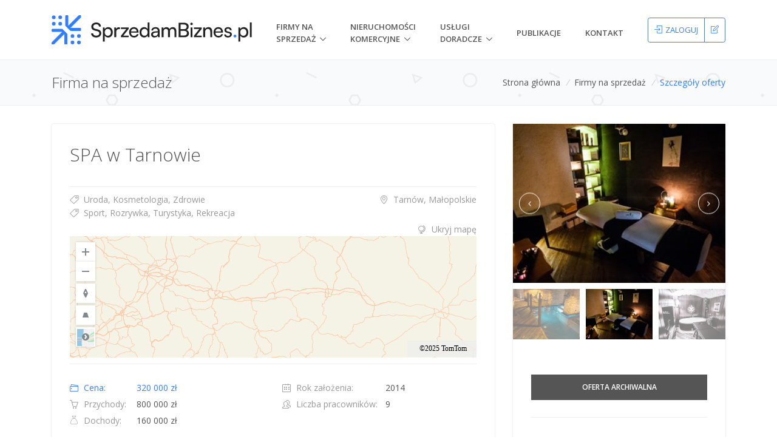

--- FILE ---
content_type: text/html; charset=utf-8
request_url: https://sprzedambiznes.pl/firmy-na-sprzedaz/spa-w-tarnowie-21474
body_size: 19753
content:


<!DOCTYPE html>
<html lang="pl-PL" prefix="og: http://ogp.me/ns#">
<head>
    <!-- Google Tag Manager -->
    <script>(function(w,d,s,l,i){w[l]=w[l]||[];w[l].push({'gtm.start':
    new Date().getTime(),event:'gtm.js'});var f=d.getElementsByTagName(s)[0],
    j=d.createElement(s),dl=l!='dataLayer'?'&l='+l:'';j.async=true;j.src=
    'https://www.googletagmanager.com/gtm.js?id='+i+dl;f.parentNode.insertBefore(j,f);
    })(window,document,'script','dataLayer','GTM-TTRD58DT');</script>
    <!-- End Google Tag Manager -->
    

    <title>SPA w Tarnowie - Firma na sprzedaż - SprzedamBiznes.pl</title>
    <meta charset="utf-8">
    <meta name="viewport" content="width=device-width, initial-scale=1, shrink-to-fit=no">
    <meta http-equiv="x-ua-compatible" content="ie=edge">
    <meta name="description" content="Oferuję działający biznes.
Nasza lokalizacja to centrum Tarnowa. 
W cenie jest w pełni wyposażone SPA, gotowe do przejęcia z bazą klient&#243;w, rezerwacji, str..."/>
    <meta name="keywords" content="firmy na sprzedaż, nieruchomości komercyjne, wycena przedsiębiorstw, inwestorzy, akwizycje, M&amp;A, brokerzy, pomoc transakcyjna"/>

    <link rel="icon" href="/favicon.ico">
    <link rel="stylesheet" href="https://fonts.googleapis.com/css?family=Open+Sans:300,400,600,700&amp;subset=latin-ext">
    <link rel="stylesheet" href="/Content/unify/vendor/bootstrap/bootstrap.min.css">
    <link href="/bundles/styles?v=jfjRUjs7vIuObGLgDSzHwlxHQuZoc0fvIK_jnSN3EuM1" rel="stylesheet"/>


        <link rel="canonical" href="/firmy-na-sprzedaz/spa-w-tarnowie-21474" />

        <!-- Google tag (gtag.js) -->
    <script async src="https://www.googletagmanager.com/gtag/js?id=G-SB6K5R0WS1"></script>
    <script>
    window.dataLayer = window.dataLayer || [];
    function gtag(){dataLayer.push(arguments);}
    gtag('js', new Date());

    gtag('config', 'G-SB6K5R0WS1');
    </script>

    <script async src="https://pagead2.googlesyndication.com/pagead/js/adsbygoogle.js?client=ca-pub-9999075121028843"
            crossorigin="anonymous"></script>

    <meta property="og:type" content="Website"/>
<meta property="og:title" content="SPA w Tarnowie"/>
<meta property="og:image" content="https://sprzedambiznes.pl/Utilities/RenderThumbnail?imageId=98db2156-4afe-4017-93b4-50b504611b3d&width=300&height=225"/>
<meta property="og:description" content="Oferuję działający biznes.
Nasza lokalizacja to centrum Tarnowa. 
W cenie jest w pełni wyposażone SPA, gotowe do przejęcia z bazą klientów, rezerwacji, stroną internetową, facebookiem z 3,5tys ob..."/>
<meta property="og:site_name" content="SprzedamBiznes.pl"/>
<meta property="og:locale" content="pl_PL"/>
<meta property="og:url" content="https://sprzedambiznes.pl/firmy-na-sprzedaz/spa-w-tarnowie-21474"/>


    
    <link rel="stylesheet" href="https://atlas.microsoft.com/sdk/javascript/mapcontrol/2/atlas.min.css" type="text/css">
    <script src="https://atlas.microsoft.com/sdk/javascript/mapcontrol/2/atlas.min.js"></script>

</head>
<body>
<!-- Google Tag Manager (noscript) -->
<noscript><iframe src="https://www.googletagmanager.com/ns.html?id=GTM-TTRD58DT"
height="0" width="0" style="display:none;visibility:hidden"></iframe></noscript>
<!-- End Google Tag Manager (noscript) -->

    <main class="app-container">
    <header id="js-header" class="u-header u-header--static u-header--show-hide u-header--change-appearance"
        data-header-fix-moment="300"
        data-header-fix-effect="slide">
    <div class="u-header__section u-header__section--light g-bg-white g-transition-0_3 g-py-10"
         data-header-fix-moment-exclude="g-bg-white g-py-10"
         data-header-fix-moment-classes="g-bg-gray-light-v4 u-shadow-v18 g-py-0">
        <nav class="navbar navbar-expand-lg">
            <div class="container justify-content-between">
                
                <button class="navbar-toggler navbar-toggler-right btn g-line-height-1 g-brd-none g-pa-0" type="button"
                        aria-label="Toggle navigation"
                        aria-expanded="false"
                        aria-controls="navBar"
                        data-toggle="collapse"
                        data-target="#navBar">
                    <span class="hamburger hamburger--slider">
                        <span class="hamburger-box">
                            <span class="hamburger-inner"></span>
                        </span>
                    </span>
                </button>
                
                <a href="/" class="navbar-brand g-px-0 g-px-20 g-pl-0--md g-ma-0" style="width: 60%;">
                    <img class="img-fluid" src="/Content/logo.svg" alt="SprzedamBiznes.pl">
                </a>
                
                <div class="js-mega-menu collapse navbar-collapse align-items-center flex-sm-row g-pt-10 g-pt-5--lg g-pl-0 g-mr-40--lg" id="navBar">
                    <ul class="navbar-nav text-uppercase g-font-weight-600 ml-auto">
                        <li class="d-lg-flex align-items-center nav-item hs-has-sub-menu g-mx-20--lg">
                            <a href="/firmy-na-sprzedaz" class="nav-link g-px-0" id="nav-link-1"
                               aria-haspopup="true"
                               aria-expanded="false"
                               aria-controls="nav-submenu-1">Firmy na Sprzedaż</a>
                            <ul class="hs-sub-menu list-unstyled g-text-transform-none g-brd-top g-brd-primary g-brd-top-2 g-min-width-200 g-mt-15--lg g-mt-10--lg--scrolling" id="nav-submenu-1"
                                aria-labelledby="nav-link-1">
                                <li class="dropdown-item"><a class="nav-link g-px-0" href="/dodaj-oferte"><i class="icon-plus g-mr-5 g-font-size-15"></i>Dodaj ofertę</a></li>
                                <li class="dropdown-item"><a class="nav-link g-px-0" href="/cennik#firmy-na-sprzedaz"><i class="icon-handbag g-mr-5 g-font-size-15"></i>Cennik ofert</a></li>
                                <li class="dropdown-item g-brd-bottom g-brd-gray-light-v5-bottom"><a class="nav-link g-px-0" href="/firmy-na-sprzedaz"><i class="icon-magnifier g-mr-5 g-font-size-15"></i>Przeglądaj oferty</a></li>
                            </ul>
                        </li>
                        <li class="d-lg-flex align-items-center nav-item hs-has-sub-menu g-mx-20--lg">
                            <a href="/nieruchomosci-komercyjne" class="nav-link g-px-0" id="nav-link-2"
                               aria-haspopup="true"
                               aria-expanded="false"
                               aria-controls="nav-submenu-2">nieruchomości komercyjne</a>
                            <ul class="hs-sub-menu list-unstyled g-text-transform-none g-brd-top g-brd-primary g-brd-top-2 g-min-width-200 g-mt-15--lg g-mt-10--lg--scrolling" id="nav-submenu-2"
                                aria-labelledby="nav-link-2">
                                <li class="dropdown-item"><a class="nav-link g-px-0" href="/dodaj-oferte"><i class="icon-plus g-mr-5 g-font-size-15"></i>Dodaj ofertę</a></li>
                                <li class="dropdown-item"><a class="nav-link g-px-0" href="/cennik#nieruchomosci-komercyjne"><i class="icon-handbag g-mr-5 g-font-size-15"></i>Cennik ofert</a></li>
                                <li class="dropdown-item g-brd-bottom g-brd-gray-light-v5-bottom"><a class="nav-link g-px-0" href="/nieruchomosci-komercyjne"><i class="icon-magnifier g-mr-5 g-font-size-15"></i>Przeglądaj oferty</a></li>
                            </ul>
                        </li>
                        <li class="d-lg-flex align-items-center nav-item hs-has-sub-menu g-mx-20--lg">
                            <a href="/uslugi-doradcze" class="nav-link g-px-0" id="nav-link-3"
                               aria-haspopup="true"
                               aria-expanded="false"
                               aria-controls="nav-submenu-3">Usługi doradcze</a>
                            <ul class="hs-sub-menu list-unstyled g-text-transform-none g-brd-top g-brd-primary g-brd-top-2 g-min-width-200 g-mt-15--lg g-mt-10--lg--scrolling" id="nav-submenu-3"
                                aria-labelledby="nav-link-3">
                                <li class="dropdown-item"><a class="nav-link g-px-0" href="/uslugi-doradcze">Nasze usługi doradcze</a></li>
                                <li class="dropdown-item"><a class="nav-link g-px-0" href="/uslugi-doradcze/sprzedaz-firmy">Zleć sprzedaż firmy</a></li>
                                <li class="dropdown-item"><a class="nav-link g-px-0" href="/uslugi-doradcze/kupno-firmy">Zleć kupno firmy</a></li>
                                <li class="dropdown-item"><a class="nav-link g-px-0" href="/uslugi-doradcze/wyceny">Zleć wycene firmy</a></li>
                                <li class="dropdown-item"><a class="nav-link g-px-0" href="/uslugi-doradcze/pozyskanie-inwestora">Pozyskaj inwestora</a></li>
                                <li class="dropdown-item"><a class="nav-link g-px-0" href="/uslugi-doradcze/pozyskanie-finansowania">Pozyskaj finansowanie</a></li>
                                <li class="dropdown-item"><a class="nav-link g-px-0" href="/uslugi-doradcze/doradztwo-biznesowe">Doradztwo biznesowe</a></li>
                           		<li class="dropdown-item"><a class="nav-link g-px-0" href="/uslugi-doradcze/agenci-brokerzy">Dla agencji i brokerów</a></li>
								<li class="dropdown-item"><a class="nav-link g-px-0" href="/uslugi-doradcze/aplikacja-wyceny-firmy">Konsultacja z brokerem</a></li>
                            </ul>
                        </li>
                        <li class="d-lg-flex align-items-center nav-item g-mx-20--lg"><a class="nav-link g-px-0" href="/publikacje">Publikacje</a></li>

                        <li class="d-lg-flex align-items-center nav-item g-ml-20--lg g-mr-0--lg">
                            <a class="nav-link g-px-0" href="/kontakt">Kontakt</a>
                        </li>
                    </ul>
                </div>
                
                <div id="header-buttons" class="d-inline-block g-pos-rel g-valign-middle g-px-0">
                        <div class="btn-group g-nowrap" role="group" aria-label="Moje konto">
                            <a class="btn u-btn-outline-primary g-font-size-13 text-uppercase g-pa-10 " href="/konto/zaloguj?returnUrl=%2Ffirmy-na-sprzedaz%2Fspa-w-tarnowie-21474" title="Zaloguj" data-logon-link><i class="icon-login g-mr-5"></i><span class="d-none d-md-inline">Zaloguj</span></a>
                            <a class="btn u-btn-outline-primary g-font-size-13 g-pa-10" href="/konto/rejestruj" title="Zarejestruj"><i class="icon-note"></i></a>
                        </div>
                </div>
            </div>
        </nav>
    </div>

</header>

    <div class="flex-grow-1">
        




    <script type="application/ld+json">
    {"@context":"https://schema.org","@type":"Product","name":"SPA w Tarnowie","description":"Oferuję działający biznes.\r\nNasza lokalizacja to centrum Tarnowa. \r\nW cenie jest w pełni wyposażone SPA, gotowe do przejęcia z bazą klientów, rezerwacji, stroną internetową, facebookiem z 3,5tys ob...","image":"https://sprzedambiznes.pl/Utilities/RenderThumbnail?imageId=98db2156-4afe-4017-93b4-50b504611b3d&width=300&height=225","offers":{"@type":"Offer","price":"320000","priceCurrency":"PLN","areaServed":{"@type":"place","geo":{"@type":"GeoCoordinates","address":"Tarnów, Małopolskie","addressCountry":"PL","latitude":"50.01573","longitude":"20.9866"}},"category":"Uroda, Kosmetologia, Zdrowie, Sport, Rozrywka, Turystyka, Rekreacja","businessFunction":"http://purl.org/goodrelations/v1#Sell"}}
    </script>

<section id="breadcrumbs" class="g-brd-top g-brd-bottom g-brd-gray-light-v4 g-bg-gray-light-v5 g-py-10 g-py-20--sm" style="background-image: url(/Content/unify/img/bg/pattern2.png);">
    <div class="container">
        <div class="d-sm-flex text-center">
            <div class="align-self-center d-none d-sm-block">
                <h2 class="h3 g-font-weight-300 w-100 g-mb-10 g-mb-0--md text-left">Firma na sprzedaż</h2>
            </div>
            <div class="align-self-center ml-auto">
                <ul class="u-list-inline">
                        <li class="list-inline-item g-mr-5">
                                <a class="u-link-v5 g-color-main g-color-primary--hover" href="/">Strona gł&#243;wna</a>
                            <i class="g-color-gray-light-v2 g-ml-5">/</i>
                        </li>
                        <li class="list-inline-item g-mr-5">
                                <a class="u-link-v5 g-color-main g-color-primary--hover" href="/firmy-na-sprzedaz">Firmy na sprzedaż</a>
                            <i class="g-color-gray-light-v2 g-ml-5">/</i>
                        </li>
                    <li class="list-inline-item g-color-primary">
                        <span>Szczeg&#243;ły oferty</span>
                    </li>
                </ul>
            </div>
        </div>
    </div>
</section>

<section class="g-py-30">
    <div class="container">
        <div class="row">
            
<div class="col-lg-8 g-mb-30 g-mb-0--lg">
    <article class="u-shadow-v11 rounded g-pa-30">
        
        <div class="row">
            <div class="col-md-12 g-mb-3">
                <h1 class="g-font-weight-300 g-font-size-30 g-mb-0">SPA w Tarnowie</h1>
            </div>
        </div>
        <hr class="g-brd-gray-light-v4 g-mb-10">
        
        <div class="row">
            <div class="col-sm">
                <div>
                    <a class="u-link-v5 g-color-gray-dark-v5 g-color-primary--hover" href="/firmy-na-sprzedaz?b=uroda-kosmetologia-zdrowie">
                        <i class="icon-tag g-pos-rel g-top-1 g-mr-5"></i> Uroda, Kosmetologia, Zdrowie
                    </a>
                </div>
                    <div>
                        <a class="u-link-v5 g-color-gray-dark-v5 g-color-primary--hover" href="/firmy-na-sprzedaz?b=sport-rozrywka-turystyka-rekreacja">
                            <i class="icon-tag g-pos-rel g-top-1 g-mr-5"></i> Sport, Rozrywka, Turystyka, Rekreacja
                        </a>
                    </div>
            </div>
            <div class="col-sm text-sm-right">
                    <a class="u-link-v5 g-color-gray-dark-v5 g-color-primary--hover" href="/firmy-na-sprzedaz?w=malopolskie">
                        <i class="icon-location-pin g-pos-rel g-top-1 g-mr-5"></i> Tarn&#243;w, Małopolskie
                    </a>
</div>
        </div>
        <div class="">
            
    <div id="map-container" role="tablist" aria-multiselectable="true" class="g-mt-5">
        <div id="map-heading" class="g-pa-0 text-right" role="tab">
            <a class="u-link-v5 g-color-gray-dark-v5 g-color-primary--hover" href="#mapToggler" data-toggle="collapse" aria-expanded="true" aria-controls="test">
                <i class="icon-globe-alt g-pos-rel g-top-1 g-mr-5"></i> <span id="map-toggle-literal">Ukryj mapę</span>
            </a>
        </div>
        <div id="mapToggler" class="collapse show" role="tabpanel" aria-labelledby="map-heading">
            <div id="map" class="g-height-200"></div>
        </div>
    </div>
        </div>
        <hr class="g-brd-gray-light-v4 g-mt-10">
        
        <div class="row">
            <div class="col-lg g-mb-20">
                <ul class="list-unstyled mb-0">
                    <li class="media g-mb-5 g-color-primary">
                        <span class="d-block g-width-110">
                            <i class="icon-wallet g-pos-rel g-top-1 g-mr-5"></i> Cena:
                        </span>
                        <span class="media-body">320&#160;000 zł</span>
                    </li>
                    <li class="media g-mb-5">
                        <span class="d-block g-width-110 g-color-gray-dark-v5">
                            <i class="icon-basket g-pos-rel g-top-1 g-mr-5"></i> Przychody:
                        </span>
                        <span class="media-body">800&#160;000 zł</span>
                    </li>
                    <li class="media">
                        <span class="d-block g-width-110 g-color-gray-dark-v5">
                            <i class="icon-finance-008 g-pos-rel g-top-1 g-mr-5"></i> Dochody:
                        </span>
                        <span class="media-body">160&#160;000 zł</span>
                    </li>
                </ul>
            </div>
            <div class="col-lg g-mb-20">
                <ul class="list-unstyled mb-0">
                    <li class="media g-mb-5">
                        <span class="d-block g-color-gray-dark-v5 g-width-170">
                            <i class="icon-calendar g-pos-rel g-top-1 g-mr-5"></i> Rok założenia:
                        </span>
                        <span class="media-body">2014</span>
                    </li>
                    <li class="media g-mb-5">
                        <span class="d-block g-color-gray-dark-v5 g-width-170">
                            <i class="icon-people g-pos-rel g-top-1 g-mr-5"></i> Liczba pracowników:
                        </span>
                        <span class="media-body">9</span>
                    </li>
                </ul>
            </div>
            <div class="col-lg-12">
                <ul class="list-unstyled mb-0">
                    <li class="media g-mb-5">
                        <span class="d-block g-color-gray-dark-v5 g-width-180">
                            <i class="icon-finance-243 g-pos-rel g-top-1 g-mr-5"></i> Charakter działalności:
                        </span>
                        <div class="media-body">
                                <ul class="u-list-inline">
                                                                                                                <li class="list-inline-item">▪&nbsp;Usługi</li>
                                </ul>
                        </div>
                    </li>
                    <li class="media">
                        <span class="d-block g-color-gray-dark-v5 g-width-180">
                            <i class="icon-finance-247 g-pos-rel g-top-1 g-mr-5"></i> Zakres sprzedaży:
                        </span>
                        <div class="media-body">
                                <ul class="u-list-inline">
                                        <li class="list-inline-item">▪&nbsp;Całość firmy</li>
                                                                                                        </ul>
                        </div>
                    </li>
                </ul>
            </div>
        </div>
        <hr class="g-brd-gray-light-v4">
        
        <h3 class="h5 g-color-gray-dark-v1 g-mb-10">Opis oferty</h3>
        <p class="g-text-break-word">
            Oferuję działający biznes.<br />Nasza lokalizacja to centrum Tarnowa. <br />W cenie jest w pełni wyposażone SPA, gotowe do przejęcia z bazą klientów, rezerwacji, stroną internetową, facebookiem z 3,5tys obserwujacych, wizytówką google ze 150 opiniami na 4,5.<br /><br />Roczne przychody: 800 000 zł<br />Roczne dochody: 160 000 zł<br /><br />*Miejsce ma potencjał na wygenerowanie większych obrotów przy inwestycji w nowe urządzenia kosmetyczne, poszerzenie oferty i wdrożenie działań marketingowych. Są możliwości lokalowe.
        </p>
        <hr class="g-brd-gray-light-v4">
        
        <h3 class="h5 g-color-gray-dark-v1 g-mb-10">Nieruchomości i urządzenia</h3>
        <p class="g-text-break-word">
            Wyposażenie: <br />-basen z pełnym osprzętem i filtracją<br />-sauna sucha<br />-łaźnia parowa<br />-autoklaw do sterylizacji narzędzi<br />-frezarka do pedicure<br />-kompletne stanowisko pedicure<br />-kompletne stanowisko manicure<br />-w pełni wyposażone gabinety: masażu, kosmetyczne, dla dwojga, z wanną do kąpieli<br />-kombajn kosmetyczny do zabiegów na twarz<br />-skin diagnosis urządzenie do analizy skóry<br />-elektroniczny organizer do prowadzenia rezerwacji <br />-grota solna
        </p>
        <hr class="g-brd-gray-light-v4">
        
        <h3 class="h5 g-color-gray-dark-v1 g-mb-10">Wsparcie posprzedażowe</h3>
        <p class="g-text-break-word">
            Oferuję współpracę wdrożeniową i szkolenie w pierwszych tygodniach po przejęciu działalności. Przekażę wszystkie informacje, kontakty do dostawców. Skoordynuję przepisanie umowy na najem lokalu i przejęcie pracowników, tak aby lokal działał bez żadnej przerwy. 
        </p>
        <hr class="g-brd-gray-light-v4">
        
        <h3 class="h5 g-color-gray-dark-v1 g-mb-10">Powód sprzedaży</h3>
        <p class="g-text-break-word">
            Powodem sprzedaży jest sytuacja rodzinna. 
        </p>
    </article>
</div>
            
<div class="col-lg-4">
    <aside id="contact-data-section" class="u-shadow-v11 rounded">
        
                <div>
                    <div id="images-main-carousel" class="js-carousel g-mb-10"
                         data-autoplay="true"
                         data-infinite="true"
                         data-fade="true"
                         data-lazy-load="ondemand"
                         data-arrows-classes="u-arrow-v1 g-brd-around g-brd-white g-brd-primary--hover g-absolute-centered--y g-width-35 g-height-35 g-font-size-14 g-color-white g-color-primary--hover rounded-circle"
                         data-arrow-left-classes="fa fa-angle-left g-left-10"
                         data-arrow-right-classes="fa fa-angle-right g-right-10"
                         data-nav-for="#images-navigation-carousel">
                            <a class="js-fancybox" href="/Utilities/RenderImage?imageId=98db2156-4afe-4017-93b4-50b504611b3d" title="Lightbox Gallery" data-fancybox="images-gallery" data-fancybox-type="image" data-fancybox-speed="500" data-fancybox-slide-speed="1000">
                                <div class="js-slide">
                                    <img class="img-fluid w-100" data-lazy="/Utilities/RenderThumbnail?imageId=98db2156-4afe-4017-93b4-50b504611b3d&amp;width=300&amp;height=225">
                                </div>
                            </a>
                            <a class="js-fancybox" href="/Utilities/RenderImage?imageId=86de8390-40cd-45a6-a1a7-0bba2528dd05" title="Lightbox Gallery" data-fancybox="images-gallery" data-fancybox-type="image" data-fancybox-speed="500" data-fancybox-slide-speed="1000">
                                <div class="js-slide">
                                    <img class="img-fluid w-100" data-lazy="/Utilities/RenderThumbnail?imageId=86de8390-40cd-45a6-a1a7-0bba2528dd05&amp;width=300&amp;height=225">
                                </div>
                            </a>
                            <a class="js-fancybox" href="/Utilities/RenderImage?imageId=8f6be3f3-ad60-41a6-ab59-2b6516395ffb" title="Lightbox Gallery" data-fancybox="images-gallery" data-fancybox-type="image" data-fancybox-speed="500" data-fancybox-slide-speed="1000">
                                <div class="js-slide">
                                    <img class="img-fluid w-100" data-lazy="/Utilities/RenderThumbnail?imageId=8f6be3f3-ad60-41a6-ab59-2b6516395ffb&amp;width=300&amp;height=225">
                                </div>
                            </a>
                            <a class="js-fancybox" href="/Utilities/RenderImage?imageId=b771eea2-0ba1-4570-869d-70bee3e998c1" title="Lightbox Gallery" data-fancybox="images-gallery" data-fancybox-type="image" data-fancybox-speed="500" data-fancybox-slide-speed="1000">
                                <div class="js-slide">
                                    <img class="img-fluid w-100" data-lazy="/Utilities/RenderThumbnail?imageId=b771eea2-0ba1-4570-869d-70bee3e998c1&amp;width=300&amp;height=225">
                                </div>
                            </a>
                            <a class="js-fancybox" href="/Utilities/RenderImage?imageId=b5ee70ab-b11e-434f-bde1-aa5ec6880d86" title="Lightbox Gallery" data-fancybox="images-gallery" data-fancybox-type="image" data-fancybox-speed="500" data-fancybox-slide-speed="1000">
                                <div class="js-slide">
                                    <img class="img-fluid w-100" data-lazy="/Utilities/RenderThumbnail?imageId=b5ee70ab-b11e-434f-bde1-aa5ec6880d86&amp;width=300&amp;height=225">
                                </div>
                            </a>
                            <a class="js-fancybox" href="/Utilities/RenderImage?imageId=d86429b2-3143-4cb1-a3dc-cd4077bc207c" title="Lightbox Gallery" data-fancybox="images-gallery" data-fancybox-type="image" data-fancybox-speed="500" data-fancybox-slide-speed="1000">
                                <div class="js-slide">
                                    <img class="img-fluid w-100" data-lazy="/Utilities/RenderThumbnail?imageId=d86429b2-3143-4cb1-a3dc-cd4077bc207c&amp;width=300&amp;height=225">
                                </div>
                            </a>
                            <a class="js-fancybox" href="/Utilities/RenderImage?imageId=3264ac0d-4ca1-49c7-ad9e-d06faced1f58" title="Lightbox Gallery" data-fancybox="images-gallery" data-fancybox-type="image" data-fancybox-speed="500" data-fancybox-slide-speed="1000">
                                <div class="js-slide">
                                    <img class="img-fluid w-100" data-lazy="/Utilities/RenderThumbnail?imageId=3264ac0d-4ca1-49c7-ad9e-d06faced1f58&amp;width=300&amp;height=225">
                                </div>
                            </a>
                    </div>
                        <div id="images-navigation-carousel"
                             class="js-carousel text-center u-carousel-v3 g-mx-minus-5"
                             data-infinite="true"
                             data-center-mode="true"
                             data-slides-show="3"
                             data-is-thumbs="true"
                             data-lazy-load="ondemand"
                             data-nav-for="#images-main-carousel">
                                <div class="js-slide g-cursor-pointer g-px-5">
                                    <img class="img-fluid" data-lazy="/Utilities/RenderThumbnail?imageId=98db2156-4afe-4017-93b4-50b504611b3d&amp;width=300&amp;height=225">
                                </div>
                                <div class="js-slide g-cursor-pointer g-px-5">
                                    <img class="img-fluid" data-lazy="/Utilities/RenderThumbnail?imageId=86de8390-40cd-45a6-a1a7-0bba2528dd05&amp;width=300&amp;height=225">
                                </div>
                                <div class="js-slide g-cursor-pointer g-px-5">
                                    <img class="img-fluid" data-lazy="/Utilities/RenderThumbnail?imageId=8f6be3f3-ad60-41a6-ab59-2b6516395ffb&amp;width=300&amp;height=225">
                                </div>
                                <div class="js-slide g-cursor-pointer g-px-5">
                                    <img class="img-fluid" data-lazy="/Utilities/RenderThumbnail?imageId=b771eea2-0ba1-4570-869d-70bee3e998c1&amp;width=300&amp;height=225">
                                </div>
                                <div class="js-slide g-cursor-pointer g-px-5">
                                    <img class="img-fluid" data-lazy="/Utilities/RenderThumbnail?imageId=b5ee70ab-b11e-434f-bde1-aa5ec6880d86&amp;width=300&amp;height=225">
                                </div>
                                <div class="js-slide g-cursor-pointer g-px-5">
                                    <img class="img-fluid" data-lazy="/Utilities/RenderThumbnail?imageId=d86429b2-3143-4cb1-a3dc-cd4077bc207c&amp;width=300&amp;height=225">
                                </div>
                                <div class="js-slide g-cursor-pointer g-px-5">
                                    <img class="img-fluid" data-lazy="/Utilities/RenderThumbnail?imageId=3264ac0d-4ca1-49c7-ad9e-d06faced1f58&amp;width=300&amp;height=225">
                                </div>
                        </div>
                </div>

    <div class="g-pa-30 g-pt-0 mt-28">

                    <span class="u-label g-bg-gray-dark-v3 u-label--lg w-100 g-pa-15 text-uppercase g-font-weight-600 g-font-size-12">Oferta archiwalna</span>
            <hr class="g-brd-gray-light-v4">

        
        <ul class="list-unstyled g-mb-0 g-font-size-13">
            <li class="media g-mb-3">
                <span class="d-block g-color-gray-dark-v5 g-width-130">
                    <i class="icon-eye g-pos-rel g-top-1 g-mr-5"></i> Wyświetleń:
                </span>
                <span class="media-body">2300</span>
            </li>
            <li class="media g-mb-3">
                <span class="d-block g-color-gray-dark-v5 g-width-130">
                    <i class="icon-badge g-pos-rel g-top-1 g-mr-5"></i> Numer oferty:
                </span>
                <span class="media-body">21474</span>
            </li>
        </ul>
        <hr class="g-brd-gray-light-v4">
        
        <ul class="list-unstyled d-flex justify-content-between g-mb-0">
            <li>
                    <div>
                        <a class="u-link-v5 g-color-main g-color-primary--hover" href="/konto/zaloguj?returnUrl=%2Ffirmy-na-sprzedaz%2Fspa-w-tarnowie-21474&amp;jsCallback=offerDetails.observeOfferCallback%28%29">
                            <i class="icon-star g-color-gray-dark-v5 g-mr-5"></i>
                            <span>Obserwuj</span>
                        </a>
                    </div>
            </li>

            <li>
                <a class="u-link-v5 g-color-main g-color-primary--hover print-button" href="#">
                    <i class="icon-printer g-color-gray-dark-v5 g-pos-rel g-top-1 g-mr-5"></i> Drukuj
                </a>
            </li>
        </ul>

        <hr class="g-brd-gray-light-v4">
        
        <div class="d-flex justify-content-between align-items-center">
            <p class="g-mb-0">Udostępnij ofertę:</p>
            <ul class="list-unstyled d-flex justify-content-between g-mb-0">
                <li class="g-ml-7">
                    <a class="u-icon-v2 g-rounded-3 g-color-facebook g-color-facebook--hover g-width-40 g-height-40" href="https://www.facebook.com/sharer/sharer.php?u=https://sprzedambiznes.pl/firmy-na-sprzedaz/spa-w-tarnowie-21474&amp;src=sdkpreparse" target="_blank" onclick="offerDetails.offerSharing.share(this, event);" data-toggle="popover" data-placement="top" data-trigger="hover" data-content="Facebook">
                        <i class="fa fa-facebook"></i>
                    </a>
                </li>
                <li class="g-ml-7">
                    <a class="u-icon-v2 g-rounded-3 g-color-twitter g-color-twitter--hover g-width-40 g-height-40" href="https://twitter.com/intent/tweet?text=https://sprzedambiznes.pl/firmy-na-sprzedaz/spa-w-tarnowie-21474" target="_blank" onclick="offerDetails.offerSharing.share(this, event);" data-toggle="popover" data-placement="top" data-trigger="hover" data-content="Twitter">
                        <i class="fa fa-twitter"></i>
                    </a>
                </li>
                <li class="g-ml-7">
                    <a class="u-icon-v2 g-rounded-3 g-color-linkedin g-color-linkedin--hover g-width-40 g-height-40" href="https://www.linkedin.com/shareArticle?mini=true&amp;url=https://sprzedambiznes.pl/firmy-na-sprzedaz/spa-w-tarnowie-21474" target="_blank" onclick="offerDetails.offerSharing.share(this, event);" data-toggle="popover" data-placement="top" data-trigger="hover" data-content="LinkedIn">
                        <i class="fa fa-linkedin"></i>
                    </a>
                </li>
            </ul>
        </div>
    </div>
    </aside>
    
</div>
        </div>
    </div>
</section>
<div id="contact-form-wrapper" class="text-left g-max-width-600 g-bg-white g-overflow-y-auto g-pa-20" style="display: none;">
    <button type="button" class="close" onclick="Custombox.modal.close();">
        <i class="hs-icon hs-icon-close"></i>
    </button>
    <h2 class="h3">Kontakt z ofertodawcą</h2>
    <hr class="g-mt-10 g-mb-20">
    
    <div id="contact-form-content">
        <p class="g-mb-15">Wyślij swoją wiadomość bezpośrednio do ofertodawcy, o której zostanie automatycznie powiadomiony.</p>
        <form id="contact-form" novalidate>
            <div class="form-group g-mb-15">
                <label class="sr-only">Twój adres email</label>
                <div class="input-group g-brd-primary--focus">
                    <div class="input-group-prepend g-bg-white g-color-gray-dark-v5">
                        <div class="input-group-text g-width-45 rounded-0">
                            <i class="icon-envelope g-color-gray-dark-v5"></i>
                        </div>
                    </div>
                    <input id="senderEmail" name="senderEmail" class="form-control form-control-md rounded-0" type="email" placeholder="Twój adres email" data-error-class="u-has-error-v1" data-msg="Twój adres email jest wymagany." required>
                </div>
            </div>
            <div class="form-group g-mb-15">
                <label class="sr-only">Twój numer telefonu</label>
                <div class="input-group g-brd-primary--focus">
                    <div class="input-group-prepend g-bg-white g-color-gray-dark-v5">
                        <div class="input-group-text g-width-45 rounded-0">
                            <i class="icon-phone g-color-gray-dark-v5"></i>
                        </div>
                    </div>
                    <input id="senderPhone" name="senderPhone" class="form-control form-control-md rounded-0" type="tel" placeholder="Twój numer telefonu" data-error-class="u-has-error-v1" data-msg="Format telefonu nie jest poprawny.">
                </div>
            </div>
            <div class="form-group">
                <label class="sr-only">Twoja wiadomość</label>
                <div class="input-group g-brd-primary--focus">
                    <div class="input-group-prepend g-bg-white g-color-gray-dark-v5">
                        <div class="input-group-text g-width-45 rounded-0">
                            <i class="icon-pencil g-color-gray-dark-v5"></i>
                        </div>
                    </div>
                    <textarea id="message" name="message" class="form-control form-control-md rounded-0 g-resize-none" rows="5" placeholder="Twoja wiadomość" data-error-class="u-has-error-v1" data-msg="Twoja wiadomość nie może być pusta." required></textarea>
                </div>
            </div>
            <button class="g-mt-15 btn btn-xl btn-block u-btn-primary text-uppercase g-font-weight-600 g-font-size-12" type="submit" role="button">Wyślij wiadomość</button>
        </form>
    </div>
    
    <div id="contact-form-confirmation-success" hidden>
        <h5 class="text-success">Wysłano!</h5>
        <p>Twoja wiadomość została wysłana poprawnie. </p>
        <button class="g-mt-15 btn btn-xl btn-block u-btn-outline-primary text-uppercase g-font-weight-600 g-font-size-12" type="button" role="button" onclick="Custombox.modal.close();">OK</button>
    </div>
    
    <div id="contact-form-confirmation-warning" hidden>
        <h5 class="text-warning">Wystąpił błąd!</h5>
        <p>Niestety nie udało się wysłać wiadomości. Spróbuj ponownie jeszcze raz, wcześniej odświeżając stronę.</p>
        <p class="g-mb-0">Powód:</p>
        <ul id="error-message-container"></ul>
        <button class="g-mt-15 btn btn-xl btn-block u-btn-outline-primary text-uppercase g-font-weight-600 g-font-size-12" type="button" role="button" onclick="Custombox.modal.close();">OK</button>
    </div>
</div>



<section class="container g-pt-10 g-pb-70">
    <div class="u-heading-v1-4 g-bg-main g-brd-primary g-mb-20 text-center">
        <h3 class="h5 u-heading-v1__title text-uppercase g-font-weight-300">Podobne oferty</h3>
    </div>
    <div id="similar-offers-carousel" class="js-carousel g-brd-right g-brd-gray-light-v3"
         data-infinite="true"
         data-slides-show="4"
         data-slides-scroll="4"
         data-autoplay="true"
         data-autoplay-speed="3000"
         data-speed="1500"
         data-pause-hover="true"
         data-center-padding="1px"
         data-pagi-classes="u-carousel-indicators-v1 g-absolute-centered--x g-bottom-minus-30" hidden>
            <div>
                <!-- Icon Blocks -->
                <article class="u-shadow-v21--hover g-brd-top g-brd-left g-brd-bottom g-brd-gray-light-v3 g-bg-gray-light-v5--hover g-transition-0_3 g-cursor-pointer">
                    <figure class="g-pos-rel">
                        <a href="/firmy-na-sprzedaz/kompletny-biznes-z-branzy-artykulow-dzieciecych-23553" class="g-text-underline--none--hover">
                            <div class="g-height-200">
                                    <img class="g-height-200 w-100" src="/Utilities/RenderThumbnail?imageId=4239e837-471a-4841-89bd-1e51fddc7f06&amp;width=300&amp;height=225" />
                            </div>
                        </a>
                    </figure>
                    <div class="g-pa-20">
                        <h2 class="h5 g-font-weight-300 g-mb-10 text-truncate">
                            <a class="u-link-v5 g-color-gray-dark-v1 g-color-primary--hover" data-role="offer-title" href="/firmy-na-sprzedaz/kompletny-biznes-z-branzy-artykulow-dzieciecych-23553">Kompletny biznes z branży artykuł&#243;w dziecięcych</a>
                        </h2>
                        <p class="g-mb-10 st-min-height-66" data-role="offer-description">Oferuję do sprzedaży kompletny, unikalny biznes specjalizujący się w produkcji i sprzedaży biżuterii gryzakowej. Ten przyjazny dzieciom produkt stanowi idealne połączenie modnego akcesorium dla rodzica oraz bezpiecznego gryzaka i zabawki dla malucha. Gryzaki Niupla to kolorowe korale wykonane z c...</p>
                        <ul class="list-unstyled">
                            <li class="media g-mb-1">
                                <span class="d-block g-color-gray-dark-v5 g-width-110">
                                    <i class="icon-wallet g-pos-rel g-top-1 g-mr-5"></i> Cena:
                                </span>
                                <span class="media-body">27&#160;000 zł </span>
                            </li>
                            <li class="media">
                                <span class="d-block g-color-gray-dark-v5 g-width-110">
                                    <i class="icon-location-pin g-pos-rel g-top-1 g-mr-5"></i> Lokalizacja:
                                </span>
                                <span class="media-body text-truncate">Warszawa</span>
                            </li>
                        </ul>
                        <hr class="g-brd-gray-light-v4 g-my-20">
                        <div class="text-center">
                            <a class="u-tags-v1 g-font-size-12 g-color-main g-brd-around g-brd-gray-light-v3 g-bg-primary--hover g-brd-primary-dark-dark-v1--hover g-color-white--hover rounded g-py-3 g-px-8" href="/firmy-na-sprzedaz/kompletny-biznes-z-branzy-artykulow-dzieciecych-23553">Wyświetl</a>
                        </div>
                    </div>
                </article>
            </div>
            <div>
                <!-- Icon Blocks -->
                <article class="u-shadow-v21--hover g-brd-top g-brd-left g-brd-bottom g-brd-gray-light-v3 g-bg-gray-light-v5--hover g-transition-0_3 g-cursor-pointer">
                    <figure class="g-pos-rel">
                        <a href="/firmy-na-sprzedaz/poszukujemy-inwestora-lub-kupca-dla-marki-suplementow-diety-23947" class="g-text-underline--none--hover">
                            <div class="g-height-200">
                                    <img class="g-height-200 w-100" src="/Utilities/RenderThumbnail?imageId=1f836bea-6754-4181-a6fd-3bba6286fb17&amp;width=300&amp;height=225" />
                            </div>
                        </a>
                    </figure>
                    <div class="g-pa-20">
                        <h2 class="h5 g-font-weight-300 g-mb-10 text-truncate">
                            <a class="u-link-v5 g-color-gray-dark-v1 g-color-primary--hover" data-role="offer-title" href="/firmy-na-sprzedaz/poszukujemy-inwestora-lub-kupca-dla-marki-suplementow-diety-23947">Poszukujemy inwestora lub kupca dla marki suplement&#243;w diety</a>
                        </h2>
                        <p class="g-mb-10 st-min-height-66" data-role="offer-description">Jesteśmy marką suplement&#243;w diety, działającą na rynku od 2017 roku. Specjalizujemy się w funkcjonalnych mieszankach roślinnych w segmencie premium, kt&#243;re wyr&#243;żniają się największą liczbą opatentowanych składnik&#243;w na rynku oraz czystym składem, co stanowi naszą przewagę konkurencyjną. Obecnie szuk...</p>
                        <ul class="list-unstyled">
                            <li class="media g-mb-1">
                                <span class="d-block g-color-gray-dark-v5 g-width-110">
                                    <i class="icon-wallet g-pos-rel g-top-1 g-mr-5"></i> Cena:
                                </span>
                                <span class="media-body">990&#160;000 zł </span>
                            </li>
                            <li class="media">
                                <span class="d-block g-color-gray-dark-v5 g-width-110">
                                    <i class="icon-location-pin g-pos-rel g-top-1 g-mr-5"></i> Lokalizacja:
                                </span>
                                <span class="media-body text-truncate">Śląskie</span>
                            </li>
                        </ul>
                        <hr class="g-brd-gray-light-v4 g-my-20">
                        <div class="text-center">
                            <a class="u-tags-v1 g-font-size-12 g-color-main g-brd-around g-brd-gray-light-v3 g-bg-primary--hover g-brd-primary-dark-dark-v1--hover g-color-white--hover rounded g-py-3 g-px-8" href="/firmy-na-sprzedaz/poszukujemy-inwestora-lub-kupca-dla-marki-suplementow-diety-23947">Wyświetl</a>
                        </div>
                    </div>
                </article>
            </div>
            <div>
                <!-- Icon Blocks -->
                <article class="u-shadow-v21--hover g-brd-top g-brd-left g-brd-bottom g-brd-gray-light-v3 g-bg-gray-light-v5--hover g-transition-0_3 g-cursor-pointer">
                    <figure class="g-pos-rel">
                        <a href="/firmy-na-sprzedaz/sprzedam-apteke-poznan-23762" class="g-text-underline--none--hover">
                            <div class="g-height-200">
                                    <img class="g-height-200 w-100" src="/Utilities/RenderThumbnail?imageId=6bc80031-8b9f-443f-93f1-0c77df68e4a6&amp;width=300&amp;height=225" />
                            </div>
                        </a>
                    </figure>
                    <div class="g-pa-20">
                        <h2 class="h5 g-font-weight-300 g-mb-10 text-truncate">
                            <a class="u-link-v5 g-color-gray-dark-v1 g-color-primary--hover" data-role="offer-title" href="/firmy-na-sprzedaz/sprzedam-apteke-poznan-23762">Sprzedam Aptekę, Poznań </a>
                        </h2>
                        <p class="g-mb-10 st-min-height-66" data-role="offer-description">Oferujemy na sprzedaż apteka og&#243;lnodostępną zlokalizowana w Poznaniu, dzielnica Wilda. To doskonała okazja dla inwestor&#243;w lub farmaceut&#243;w poszukujących gotowego do przejęcia i funkcjonującego przedsiębiorstwa w branży medycznej.

Kluczowe informacje o lokalizacji:
•	Położenie w pobliżu szpitala,...</p>
                        <ul class="list-unstyled">
                            <li class="media g-mb-1">
                                <span class="d-block g-color-gray-dark-v5 g-width-110">
                                    <i class="icon-wallet g-pos-rel g-top-1 g-mr-5"></i> Cena:
                                </span>
                                <span class="media-body">– </span>
                            </li>
                            <li class="media">
                                <span class="d-block g-color-gray-dark-v5 g-width-110">
                                    <i class="icon-location-pin g-pos-rel g-top-1 g-mr-5"></i> Lokalizacja:
                                </span>
                                <span class="media-body text-truncate">Poznań</span>
                            </li>
                        </ul>
                        <hr class="g-brd-gray-light-v4 g-my-20">
                        <div class="text-center">
                            <a class="u-tags-v1 g-font-size-12 g-color-main g-brd-around g-brd-gray-light-v3 g-bg-primary--hover g-brd-primary-dark-dark-v1--hover g-color-white--hover rounded g-py-3 g-px-8" href="/firmy-na-sprzedaz/sprzedam-apteke-poznan-23762">Wyświetl</a>
                        </div>
                    </div>
                </article>
            </div>
            <div>
                <!-- Icon Blocks -->
                <article class="u-shadow-v21--hover g-brd-top g-brd-left g-brd-bottom g-brd-gray-light-v3 g-bg-gray-light-v5--hover g-transition-0_3 g-cursor-pointer">
                    <figure class="g-pos-rel">
                        <a href="/firmy-na-sprzedaz/centrum-stomatologii-i-kosmetologii-23558" class="g-text-underline--none--hover">
                            <div class="g-height-200">
                                    <img class="g-height-200 w-100" src="/Utilities/RenderThumbnail?imageId=225c13ef-6dd4-431e-a6e3-55239a84ce5a&amp;width=300&amp;height=225" />
                            </div>
                        </a>
                    </figure>
                    <div class="g-pa-20">
                        <h2 class="h5 g-font-weight-300 g-mb-10 text-truncate">
                            <a class="u-link-v5 g-color-gray-dark-v1 g-color-primary--hover" data-role="offer-title" href="/firmy-na-sprzedaz/centrum-stomatologii-i-kosmetologii-23558">Centrum stomatologii i kosmetologii</a>
                        </h2>
                        <p class="g-mb-10 st-min-height-66" data-role="offer-description">Oferuję na sprzedaż prestiżowe i dochodowe Centrum Stomatologii i Kosmetologii Estetycznej zlokalizowane w samym sercu Warszawy. To nowoczesny biznes na sprzedaż, kt&#243;ry stanowi doskonałą okazję inwestycyjną dla os&#243;b zainteresowanych branżą medyczną i beauty. Lokal o powierzchni 280 m&#178; jest urządz...</p>
                        <ul class="list-unstyled">
                            <li class="media g-mb-1">
                                <span class="d-block g-color-gray-dark-v5 g-width-110">
                                    <i class="icon-wallet g-pos-rel g-top-1 g-mr-5"></i> Cena:
                                </span>
                                <span class="media-body">1&#160;400&#160;000 zł </span>
                            </li>
                            <li class="media">
                                <span class="d-block g-color-gray-dark-v5 g-width-110">
                                    <i class="icon-location-pin g-pos-rel g-top-1 g-mr-5"></i> Lokalizacja:
                                </span>
                                <span class="media-body text-truncate">Warszawa</span>
                            </li>
                        </ul>
                        <hr class="g-brd-gray-light-v4 g-my-20">
                        <div class="text-center">
                            <a class="u-tags-v1 g-font-size-12 g-color-main g-brd-around g-brd-gray-light-v3 g-bg-primary--hover g-brd-primary-dark-dark-v1--hover g-color-white--hover rounded g-py-3 g-px-8" href="/firmy-na-sprzedaz/centrum-stomatologii-i-kosmetologii-23558">Wyświetl</a>
                        </div>
                    </div>
                </article>
            </div>
            <div>
                <!-- Icon Blocks -->
                <article class="u-shadow-v21--hover g-brd-top g-brd-left g-brd-bottom g-brd-gray-light-v3 g-bg-gray-light-v5--hover g-transition-0_3 g-cursor-pointer">
                    <figure class="g-pos-rel">
                        <a href="/firmy-na-sprzedaz/sklep-online-z-produktami-antystresowym-22960" class="g-text-underline--none--hover">
                            <div class="g-height-200">
                                    <img class="g-height-200 w-100" src="/Utilities/RenderThumbnail?imageId=c45aafef-f348-4ac7-8ef8-4e36d8fcb94e&amp;width=300&amp;height=225" />
                            </div>
                        </a>
                    </figure>
                    <div class="g-pa-20">
                        <h2 class="h5 g-font-weight-300 g-mb-10 text-truncate">
                            <a class="u-link-v5 g-color-gray-dark-v1 g-color-primary--hover" data-role="offer-title" href="/firmy-na-sprzedaz/sklep-online-z-produktami-antystresowym-22960">Sklep online z produktami antystresowym</a>
                        </h2>
                        <p class="g-mb-10 st-min-height-66" data-role="offer-description">Na sprzedaż wystawiam działający sklep internetowy z produktami antystresowymi, działający na modelu dropshipping.

Obsługa sklepu jest intuicyjna, jasna i przejrzysta. Panel administracyjny nie sprawia problem&#243;w w obsłudze, nie wymaga zaawansowanej znajomości technicznej.

Sklep jest w pełni fun...</p>
                        <ul class="list-unstyled">
                            <li class="media g-mb-1">
                                <span class="d-block g-color-gray-dark-v5 g-width-110">
                                    <i class="icon-wallet g-pos-rel g-top-1 g-mr-5"></i> Cena:
                                </span>
                                <span class="media-body">100&#160;000 zł </span>
                            </li>
                            <li class="media">
                                <span class="d-block g-color-gray-dark-v5 g-width-110">
                                    <i class="icon-location-pin g-pos-rel g-top-1 g-mr-5"></i> Lokalizacja:
                                </span>
                                <span class="media-body text-truncate">Warszawa</span>
                            </li>
                        </ul>
                        <hr class="g-brd-gray-light-v4 g-my-20">
                        <div class="text-center">
                            <a class="u-tags-v1 g-font-size-12 g-color-main g-brd-around g-brd-gray-light-v3 g-bg-primary--hover g-brd-primary-dark-dark-v1--hover g-color-white--hover rounded g-py-3 g-px-8" href="/firmy-na-sprzedaz/sklep-online-z-produktami-antystresowym-22960">Wyświetl</a>
                        </div>
                    </div>
                </article>
            </div>
            <div>
                <!-- Icon Blocks -->
                <article class="u-shadow-v21--hover g-brd-top g-brd-left g-brd-bottom g-brd-gray-light-v3 g-bg-gray-light-v5--hover g-transition-0_3 g-cursor-pointer">
                    <figure class="g-pos-rel">
                        <a href="/firmy-na-sprzedaz/solarium-z-pelnym-wyposazeniem-23517" class="g-text-underline--none--hover">
                            <div class="g-height-200">
                                    <img class="g-height-200 w-100" src="/Utilities/RenderThumbnail?imageId=92ea3522-3655-4b43-ba42-4cd1e1082ec2&amp;width=300&amp;height=225" />
                            </div>
                        </a>
                    </figure>
                    <div class="g-pa-20">
                        <h2 class="h5 g-font-weight-300 g-mb-10 text-truncate">
                            <a class="u-link-v5 g-color-gray-dark-v1 g-color-primary--hover" data-role="offer-title" href="/firmy-na-sprzedaz/solarium-z-pelnym-wyposazeniem-23517">Solarium z pełnym wyposażeniem</a>
                        </h2>
                        <p class="g-mb-10 st-min-height-66" data-role="offer-description">Sprzedam w pełni funkcjonujące solarium, położone w atrakcyjnej lokalizacji w Białymstoku przy ul. Mazowieckiej 48, lokal 2. Solarium cieszy się lojalną bazą stałych klient&#243;w, a jego doskonałe położenie zapewnia stały napływ nowych odwiedzających, dzięki czemu firma działa stabilnie i zyskownie....</p>
                        <ul class="list-unstyled">
                            <li class="media g-mb-1">
                                <span class="d-block g-color-gray-dark-v5 g-width-110">
                                    <i class="icon-wallet g-pos-rel g-top-1 g-mr-5"></i> Cena:
                                </span>
                                <span class="media-body">230&#160;000 zł </span>
                            </li>
                            <li class="media">
                                <span class="d-block g-color-gray-dark-v5 g-width-110">
                                    <i class="icon-location-pin g-pos-rel g-top-1 g-mr-5"></i> Lokalizacja:
                                </span>
                                <span class="media-body text-truncate">Białystok</span>
                            </li>
                        </ul>
                        <hr class="g-brd-gray-light-v4 g-my-20">
                        <div class="text-center">
                            <a class="u-tags-v1 g-font-size-12 g-color-main g-brd-around g-brd-gray-light-v3 g-bg-primary--hover g-brd-primary-dark-dark-v1--hover g-color-white--hover rounded g-py-3 g-px-8" href="/firmy-na-sprzedaz/solarium-z-pelnym-wyposazeniem-23517">Wyświetl</a>
                        </div>
                    </div>
                </article>
            </div>
            <div>
                <!-- Icon Blocks -->
                <article class="u-shadow-v21--hover g-brd-top g-brd-left g-brd-bottom g-brd-gray-light-v3 g-bg-gray-light-v5--hover g-transition-0_3 g-cursor-pointer">
                    <figure class="g-pos-rel">
                        <a href="/firmy-na-sprzedaz/salon-kosmetyczny-quantum-ul-oranska-35-gdynia-maly-kack-22991" class="g-text-underline--none--hover">
                            <div class="g-height-200">
                                    <img class="g-height-200 w-100" src="/Utilities/RenderThumbnail?imageId=0f1359fe-e368-4300-9799-6f0036f62fdb&amp;width=300&amp;height=225" />
                            </div>
                        </a>
                    </figure>
                    <div class="g-pa-20">
                        <h2 class="h5 g-font-weight-300 g-mb-10 text-truncate">
                            <a class="u-link-v5 g-color-gray-dark-v1 g-color-primary--hover" data-role="offer-title" href="/firmy-na-sprzedaz/salon-kosmetyczny-quantum-ul-oranska-35-gdynia-maly-kack-22991">Salon kosmetyczny Quantum ul. Orańska 35, Gdynia Mały Kack</a>
                        </h2>
                        <p class="g-mb-10 st-min-height-66" data-role="offer-description">Osoby zainteresowane zapraszam do kontaktu.</p>
                        <ul class="list-unstyled">
                            <li class="media g-mb-1">
                                <span class="d-block g-color-gray-dark-v5 g-width-110">
                                    <i class="icon-wallet g-pos-rel g-top-1 g-mr-5"></i> Cena:
                                </span>
                                <span class="media-body">270&#160;000 zł </span>
                            </li>
                            <li class="media">
                                <span class="d-block g-color-gray-dark-v5 g-width-110">
                                    <i class="icon-location-pin g-pos-rel g-top-1 g-mr-5"></i> Lokalizacja:
                                </span>
                                <span class="media-body text-truncate">Pomorskie</span>
                            </li>
                        </ul>
                        <hr class="g-brd-gray-light-v4 g-my-20">
                        <div class="text-center">
                            <a class="u-tags-v1 g-font-size-12 g-color-main g-brd-around g-brd-gray-light-v3 g-bg-primary--hover g-brd-primary-dark-dark-v1--hover g-color-white--hover rounded g-py-3 g-px-8" href="/firmy-na-sprzedaz/salon-kosmetyczny-quantum-ul-oranska-35-gdynia-maly-kack-22991">Wyświetl</a>
                        </div>
                    </div>
                </article>
            </div>
            <div>
                <!-- Icon Blocks -->
                <article class="u-shadow-v21--hover g-brd-top g-brd-left g-brd-bottom g-brd-gray-light-v3 g-bg-gray-light-v5--hover g-transition-0_3 g-cursor-pointer">
                    <figure class="g-pos-rel">
                        <a href="/firmy-na-sprzedaz/centrum-dietetyczne-naturhouse-starachowice-24188" class="g-text-underline--none--hover">
                            <div class="g-height-200">
                                    <img class="g-height-200 w-100" src="/Utilities/RenderThumbnail?imageId=fbf872d6-a166-4344-8822-af8c9b0dd181&amp;width=300&amp;height=225" />
                            </div>
                        </a>
                    </figure>
                    <div class="g-pa-20">
                        <h2 class="h5 g-font-weight-300 g-mb-10 text-truncate">
                            <a class="u-link-v5 g-color-gray-dark-v1 g-color-primary--hover" data-role="offer-title" href="/firmy-na-sprzedaz/centrum-dietetyczne-naturhouse-starachowice-24188">Centrum Dietetyczne Naturhouse Starachowice</a>
                        </h2>
                        <p class="g-mb-10 st-min-height-66" data-role="offer-description">Masz pasję do zdrowego stylu życia i marzysz o własnym, dochodowym biznesie? To ogłoszenie jest dla Ciebie!

Oferujemy w pełni przygotowane i wyposażone centrum dietetyczne Naturhouse z wieloletnią bazą lojalnych klient&#243;w. To gotowy biznes z ugruntowaną pozycją na lokalnym rynku, działający w r...</p>
                        <ul class="list-unstyled">
                            <li class="media g-mb-1">
                                <span class="d-block g-color-gray-dark-v5 g-width-110">
                                    <i class="icon-wallet g-pos-rel g-top-1 g-mr-5"></i> Cena:
                                </span>
                                <span class="media-body">50&#160;000 zł </span>
                            </li>
                            <li class="media">
                                <span class="d-block g-color-gray-dark-v5 g-width-110">
                                    <i class="icon-location-pin g-pos-rel g-top-1 g-mr-5"></i> Lokalizacja:
                                </span>
                                <span class="media-body text-truncate">Starachowice</span>
                            </li>
                        </ul>
                        <hr class="g-brd-gray-light-v4 g-my-20">
                        <div class="text-center">
                            <a class="u-tags-v1 g-font-size-12 g-color-main g-brd-around g-brd-gray-light-v3 g-bg-primary--hover g-brd-primary-dark-dark-v1--hover g-color-white--hover rounded g-py-3 g-px-8" href="/firmy-na-sprzedaz/centrum-dietetyczne-naturhouse-starachowice-24188">Wyświetl</a>
                        </div>
                    </div>
                </article>
            </div>
    </div>
</section>




<script type="text/x-kendo-template" id="contact-data-template">
    <ul class="list-unstyled mb-0">
        <li class="d-flex align-items-baseline g-mb-12 justify-content-center">
            <span>Powołaj się na SprzedamBiznes.pl</span>
        </li>
        <li class="d-flex align-items-baseline g-mb-12">
            <i class="icon-user g-color-gray-dark-v5 g-mr-10"></i>
            <span>#= formatPropertyValue(UserName) #</span>
        </li>
        <li class="d-flex align-items-baseline g-mb-10">
            <i class="icon-envelope g-color-gray-dark-v5 g-mr-10"></i>
            #if(Email !== null){#
            <a class="u-link-v5 g-color-main g-color-primary--hover" href="mailto:#: Email #">#: Email #</a>
            #}else{#
            <span>–</span>
            #}#
        </li>
        <li class="d-flex align-items-baseline g-mb-10">
            <i class="icon-phone g-color-gray-dark-v5 g-mr-10"></i>
            #if(PhoneNumber !== null){#
            <a class="u-link-v5 g-color-main g-color-primary--hover" href="tel:#: PhoneNumber #">#: PhoneNumber #</a>
            #}else{#
            <span>–</span>
            #}#
        </li>
    </ul>
</script>


    </div>


    
<a class="js-go-to u-go-to-v1" href="#"
   data-type="fixed"
   data-position='{
        "bottom": 15,
        "left": 15
        }'
   data-offset-top="300"
   data-compensation="#js-header"
   data-show-effect="zoomIn">
    <i class="hs-icon hs-icon-arrow-top"></i>
</a>

<section class="g-bg-black-opacity-0_9 g-color-white-opacity-0_8 g-py-30">
    <div class="container">
        <div class="row">
            
            <div class="col-lg-3 col-md-6 g-mb-40 g-mb-0--lg">
                <a class="d-block g-mb-20 g-py-5 g-mr-10 g-ml-minus-2" href="/">
                    <img class="img-fluid" src="/Content/logo-inverted.svg" alt="globalbroker.biz">
                </a>
                <p>SprzedamBiznes.pl jest internetową platformą profesjonalnych ofert biznesowych, działającą na krajowym rynku począwszy od 2011 roku.</p>
                <p class="mb-0">Operatorem serwisu jest firma<br>Skytech IT Sp. z o.o. w Krakowie.</p>
            </div>
            
            <div class="col-lg-3 col-md-6 g-mb-40 g-mb-0--lg">
                <div class="u-heading-v3-1 g-brd-white-opacity-0_3 g-mb-25">
                    <h4 class="u-heading-v3__title h6 text-uppercase g-brd-primary">Ostatnie wpisy</h4>
                </div>
                    <article>
        <h5 class="h6 g-mb-2 text-truncate">
            <a class="g-color-white-opacity-0_8 g-color-white--hover" href="/publikacje/wlasna-firma-chodzi-ci-po-glowie-te-branze-maja-najwiekszy-potencjal-rozwoju-10105">Własna firma chodzi Ci po głowie? Te branże mają największy potencjał rozwoju</a>
        </h5>
        <div class="small g-color-white-opacity-0_6">piątek, 5 września 2025</div>
    </article>
    <hr class="g-brd-white-opacity-0_1 g-my-10">
    <article>
        <h5 class="h6 g-mb-2 text-truncate">
            <a class="g-color-white-opacity-0_8 g-color-white--hover" href="/publikacje/jak-sprzedac-biuro-rachunkowe-10089">Jak sprzedać biuro rachunkowe?</a>
        </h5>
        <div class="small g-color-white-opacity-0_6">wtorek, 24 czerwca 2025</div>
    </article>
    <hr class="g-brd-white-opacity-0_1 g-my-10">
    <article>
        <h5 class="h6 g-mb-2 text-truncate">
            <a class="g-color-white-opacity-0_8 g-color-white--hover" href="/publikacje/jak-sprzedac-lokalny-biznes-10092">Jak sprzedać lokalny biznes?</a>
        </h5>
        <div class="small g-color-white-opacity-0_6">czwartek, 15 maja 2025</div>
    </article>
    <hr class="g-brd-white-opacity-0_1 g-my-10">

            </div>
            
            <div class="col-lg-3 col-md-6 g-mb-40 g-mb-0--lg">
                <div class="u-heading-v3-1 g-brd-white-opacity-0_3 g-mb-25">
                    <h4 class="u-heading-v3__title h6 text-uppercase g-brd-primary">Użyteczne linki</h4>
                </div>
                <nav>
                    <ul class="list-unstyled g-mt-minus-10 mb-0">
                        <li class="g-pos-rel g-brd-bottom g-brd-white-opacity-0_1 g-py-10">
                            <h5 class="h6 g-pr-20 mb-0">
                                <a class="g-color-white-opacity-0_8 g-color-white--hover" href="/cennik">Cennik</a>
                                <i class="fa fa-angle-right g-absolute-centered--y g-right-0"></i>
                            </h5>
                        </li>
                        <li class="g-pos-rel g-brd-bottom g-brd-white-opacity-0_1 g-py-10">
                            <h5 class="h6 g-pr-20 mb-0">
                                <a class="g-color-white-opacity-0_8 g-color-white--hover" href="/publikacje">Publikacje</a>
                                <i class="fa fa-angle-right g-absolute-centered--y g-right-0"></i>
                            </h5>
                        </li>
                        <li class="g-pos-rel g-brd-bottom g-brd-white-opacity-0_1 g-py-10">
                            <h5 class="h6 g-pr-20 mb-0">
                                <a class="g-color-white-opacity-0_8 g-color-white--hover" href="/pytania-i-odpowiedzi">Pytania i odpowiedzi</a>
                                <i class="fa fa-angle-right g-absolute-centered--y g-right-0"></i>
                            </h5>
                        </li>
                        <li class="g-pos-rel g-py-10">
                            <h5 class="h6 g-pr-20 mb-0">
                                <a class="g-color-white-opacity-0_8 g-color-white--hover" href="https://deweloperbuduje.pl">Deweloper Buduje</a>
                                <i class="fa fa-angle-right g-absolute-centered--y g-right-0"></i>
                            </h5>
                        </li>
                    </ul>
                </nav>
            </div>
            
            <div class="col-lg-3 col-md-6">
                <div class="u-heading-v3-1 g-brd-white-opacity-0_3 g-mb-25">
                    <h4 class="u-heading-v3__title h6 text-uppercase g-brd-primary">Kontakt z nami</h4>
                </div>
                <address class="g-bg-no-repeat g-font-size-12 mb-0" style="background-image: url(/Content/unify/img/maps/map2.png);">
                    
                    <div class="d-flex g-mb-20">
                        <div class="g-mr-10">
                            <span class="u-icon-v3 u-icon-size--xs g-bg-white-opacity-0_1 g-color-white-opacity-0_6">
                                <i class="fa fa-map-marker"></i>
                            </span>
                        </div>
                        <p class="mb-0">Skytech IT Sp. z o.o.<br>ul. Przemysłowa 12/hubraum<br>30-701 Kraków</p>
                    </div>
                    
                    <div class="d-flex g-mb-20">
                        <div class="g-mr-10">
                            <span class="u-icon-v3 u-icon-size--xs g-bg-white-opacity-0_1 g-color-white-opacity-0_6">
                                <i class="fa fa-phone"></i>
                            </span>
                        </div>
                        <p class="mb-0 align-self-center"><a class="g-color-white-opacity-0_8 g-color-white--hover" href="tel:+48122002191">(+48) 12 200 21 91</a></p>
                    </div>
                    
                    <div class="d-flex g-mb-20">
                        <div class="g-mr-10">
                            <span class="u-icon-v3 u-icon-size--xs g-bg-white-opacity-0_1 g-color-white-opacity-0_6">
                                <i class="fa fa-globe"></i>
                            </span>
                        </div>
                        <p class="mb-0">
                            <a class="g-color-white-opacity-0_8 g-color-white--hover" href="mailto:biuro@sprzedambiznes.pl">biuro@sprzedambiznes.pl</a>
                            <br>
                            <a class="g-color-white-opacity-0_8 g-color-white--hover" href="https://sprzedambiznes.pl" target="_blank">https://sprzedambiznes.pl</a>
                        </p>
                    </div>
                </address>
            </div>
        </div>
    </div>
</section>

<footer class="g-bg-gray-dark-v1 g-color-white-opacity-0_8 g-py-10">
    <div class="container">
        <div class="row">
            <div class="col-md-10 text-center text-md-left g-mb-15 g-mb-0--md">
                <div class="d-lg-flex">
                    <small class="d-block g-font-size-default g-mr-10 g-mb-10 g-mb-0--md">2025 © Wszelkie prawa zastrzeżone. Wykorzystujemy ciasteczka.</small>
                    <ul class="u-list-inline">
                        <li class="list-inline-item">
                            <a href="/regulamin">Regulamin</a>
                        </li>
                        <li class="list-inline-item">
                            <span>|</span>
                        </li>
                        <li class="list-inline-item">
                            <a href="/polityka-prywatnosci">Polityka prywatności</a>
                        </li>
                        
                    </ul>
                </div>
            </div>
            <div class="col-md-2 align-self-center">
                <ul class="list-inline text-center text-md-right mb-0">
                    <li class="list-inline-item g-mx-10" data-toggle="tooltip" data-placement="top" title="" data-original-title="Facebook">
                        <a href="https://www.facebook.com/sprzedambiznes" class="g-color-white-opacity-0_5 g-color-white--hover">
                            <i class="fa fa-facebook fa-lg"></i>
                        </a>
                    </li>
                    
                    <li class="list-inline-item g-mx-10" data-toggle="tooltip" data-placement="top" title="" data-original-title="LinkedIn">
                            <a href="https://www.linkedin.com/company/sprzedambiznes" class="g-color-white-opacity-0_5 g-color-white--hover">
                                <i class="fa fa-linkedin fa-lg"></i>
                            </a>
                        </li>
                </ul>
            </div>
        </div>
    </div>
</footer>
    </main>
<script type="text/x-kendo-template" id="notification-template">
    # var notificationClass = data.isSuccess == 1 ? "g-bg-green-opacity-0_1 g-color-green" : "g-bg-red-opacity-0_1 g-color-red";#
    <div class="alert fade show rounded-0  #: notificationClass #" role="alert">
        <button type="button" class="close u-alert-close--light g-ml-10 g-mt-1" data-dismiss="alert" aria-label="Close">
            <span aria-hidden="true">×</span>
        </button>
        <div class="media">
            <div class="d-flex align-self-center">
                <span class="u-icon-v2 u-icon-size--sm g-color-gray rounded-circle mr-3">
                    <i class="g-font-size-16 icon-education-166 u-line-icon-pro"></i>
                </span>
            </div>
            <div class="media-body">
                <p class="m-0">
                    <strong>#: data.Title #</strong>
                </p>
                <span class="g-font-size-14 g-color-gray">#= data.Message #</span>
            </div>
        </div>
    </div>
</script>


<script src="/Content/unify/vendor/jquery/jquery.min.js"></script>

<script src="/bundles/core?v=f7LuGk3vVOCVyTr9esCQXJUc8-0lE_t4lLIV6JjnOQk1"></script>

<script src="/bundles/plugins?v=HVArOk4aKoPW3Z2wXVLIapRo5IpiEcBRD4LZ-RJBoxY1"></script>

<script src="/bundles/unify-components?v=5BWstjcpmbquqsrCKFUqh8dARmq0Jrp2bdp79uARNb41"></script>

<script src="/bundles/kendo?v=rBVYMJOpIXMmrL4rddILG9vpRJpG1t8W1XFkiDeY-Sg1"></script>

<script src="/bundles/custom?v=KiEN48ujm0eBzUDHmrjIBDbQMbOUkDLhGoUCSYsdzeQ1"></script>


<script src="/Scripts/kendo/cultures/kendo.culture.pl-PL.min.js"></script>

<!-- JS Plugins Init. -->















<script>
    kendo.culture('pl-PL');
    $(document).on('ready', function () {
        // initialization of go to
        $.HSCore.components.HSGoTo.init('.js-go-to');
        // initialization of popups
        $.HSCore.components.HSPopup.init('.js-fancybox');
    });
    $(window).on('load', function () {
        // initialization of header
        $.HSCore.components.HSHeader.init($('#js-header'));
        $.HSCore.helpers.HSHamburgers.init('.hamburger');

        // initialization of HSMegaMenu component
        $('.js-mega-menu').HSMegaMenu({
            event: 'hover',
            pageContainer: $('.container'),
            breakpoint: 991
        });

        // initialization of sticky blocks
        $.HSCore.components.HSStickyBlock.init('.js-sticky-block');

    });

    function kendoComboBoxLayoutFix(e, timeout) {
        timeout = timeout || 200;
        if ($(window).scrollTop() > 0) {
            e.preventDefault();
            window.scrollTo(0, 0);
            setTimeout(function() { e.sender.open(); }, timeout);
        }
    }

    var notify = function (message,callback) {
            var template = kendo.template($("#notification-template").html());
            var result = template(message);
            $("#result-notification").html(result).promise().done(function () {
                if (callback) {
                    callback();
                }
            });
        };

</script>


        <script type="text/javascript">
        function formatPropertyValue(value, format) {
            if (value != null) {
                return kendo.toString(value, format);
            } else {
                return "–";
            }
        }    
    </script>


    <script type="text/javascript">
    var offerDetails = {
        contactOwner: {
            form: {
                init: function () {
                    $.HSCore.components.HSModalWindow.init('#contact-form-button',
                        {
                            onComplete: function () {
                                offerDetails.contactOwner.form.resetFormValues();
                                $("#contact-form-confirmation-success").attr('hidden', true);
                                $("#contact-form-confirmation-warning").attr('hidden', true);
                                $("#contact-form-content").attr('hidden', false);
                            }
                        });
                    $.HSCore.components.HSValidation.init("#contact-form",
                        {
                            rules: {
                                senderEmail: {
                                    required: true,
                                    email: true
                                },
                                message: {
                                    required: true
                                }
                            }
                        });
                    $("#contact-form").submit(function (e) {
                        $(this).find("button[type=submit]").prop('disabled', true);
                        e.preventDefault();
                        offerDetails.contactOwner.form.submit(this);
                    });
                },
                resetFormValues: function () {
                    if ($("#contact-form-confirmation-success").attr("hidden") === false) {
                        $("#senderEmail").val("");
                        $("#senderPhone").val("");
                        $("#message").val("");
                    }

                    $("#contact-form").find("button[type=submit]").prop('disabled', false);
                },
                submit: function(form) {
                    if ($(form).valid()) {
                        $.ajax({
                            url: "/oferty/ContactOwner",
                            method: "POST",
                            data: {
                                id: "21474",
                                senderEmail: $("#senderEmail").val(),
                                senderPhone: $("#senderPhone").val(),
                                message: $("#message").val()
                            }
                        }).success(function() {
                            $("#contact-form-content").attr('hidden', true);
                            $("#contact-form-confirmation-success").attr('hidden', false);
                        }).error(function (data) {
                            $("#contact-form-content").attr('hidden', true);
                            var errorMessageHtml = "";
                            for (var i = 0; i < data.responseJSON.length; i++) {
                                errorMessageHtml += "<li>" + data.responseJSON[i] +"</li>";
                            }
                            $("#error-message-container").html(errorMessageHtml);
                            $("#contact-form-confirmation-warning").attr('hidden', false);
                        });
                    } else {
                        $("#contact-form").find("button[type=submit]").prop('disabled', false);
                    }
                }
            },

            init: function () {
                offerDetails.contactOwner.form.init();
            }
        },
        showContactData: {
            init: () => {
                $(".request-contact-data-btn").click(
                    function () {
                        $.ajax({
                            url: "/oferty/GetContactData?offerId=21474",
                            method: "GET"
                        }).success(function (data) {
                            var template = kendo.template($("#contact-data-template").html());
                            var result = template(data);
                            $("#contact-data").html(result);
                            if (data.Website != null) {
                                var url = "<a href=\"http://www.piwnicaspa.pl\" target=\"_blank\" rel=\"nofollow\">www.piwnicaspa.pl</a>";
                                $("#website-address").html(url);
                            }
                        }).error(function () {
                            $("#contact-data").html("Wystąpił błąd. Odśwież stronę i spr&#243;buj ponownie.");
                        });
                    })
                }
            },
        similarOffers: {
            init: function() {
                $('#similar-offers-carousel').slick('setOption',
                    'responsive',
                    [
                        {
                            breakpoint: 992,
                            settings: {
                                slidesToShow: 2,
                                slidesToScroll: 2
                            }
                        }, {
                            breakpoint: 576,
                            settings: {
                                slidesToShow: 1,
                                slidesToScroll: 1
                            }
                        }
                    ],
                    true);
            }
        },
        observeOffer: {
            init: function () {
                $("#observe-link").click(
                    function (e) {
                        var elem = $(this);                         
                        var observeLinkLabel = elem.find("span");
                        var observeLinkIcon = elem.find("i");
                        var isObserved = !elem.data("is-observed");
                        $.ajax({
                            url: "/firmy-na-sprzedaz/ObserveOffer",
                            method: "POST",
                            data: {
                                id: 21474,
                                observe: isObserved
                            }
                        }).done(function () {
                            elem.data("is-observed", isObserved);
                            const label = isObserved ? "Przestań obserwować" : "Obserwuj";
                            const classIcon = isObserved ? "fa fa-star g-color-yellow g-mr-5" : "icon-star g-color-gray-dark-v5 g-mr-5"; 
                            observeLinkIcon.removeClass();
                            observeLinkIcon.addClass(classIcon);
                            observeLinkLabel.text(label);
                        });
                        e.preventDefault();
                    });
            }
        },
        printOffer: {
            init: function() {
                $(".print-button").on("click",
                    function() {
                        window.print();
                    });
            }
        },
        offerSharing: {
            init: function() {
                $.HSCore.components.HSModalWindow.init("#offer-sharing-popup", {
                    autonomous: true
                });
            },
            share: function(element, event) {
                var width = 620;
                var height = 400;
                var leftPos = Math.floor($(window).width() / 2) - Math.floor(width / 2);
                var topPos = Math.floor($(window).height() / 2) - Math.floor(height / 2);
                var href = $(element).attr("href");
                window.open(href, "", kendo.format("width={0},height={1},left={2},top={3},menubar=no,status=no", width, height, leftPos, topPos));
                event.preventDefault();
            },
            close: function() {
                Custombox.modal.close();
                Cookies.create("OfferSharingHidden", 1, 30);
            }
        },

        observeOfferCallback() {
                $("#observe-link").click();
        },

        contactOfferOwnerCallback() {
            $("#contact-form-button").click();
        },

        showContactDataCallback() {
            $(".request-contact-data-btn").click();
        },

        init: () => {
            offerDetails.similarOffers.init();
            offerDetails.observeOffer.init();
            offerDetails.printOffer.init();
            offerDetails.showContactData.init();
            offerDetails.contactOwner.init();
            offerDetails.offerSharing.init();
        }
    };

    var timer = null;
    $(window).on('resize',
        function() {
            clearTimeout(timer);
            timer = setTimeout(function() {
                    $("p[data-role='offer-description']").truncate('collapse');
                },
                1000);
        });

    var mapInitialized = false;

    $(document).on('ready',
        function () {
            $('#similar-offers-carousel').on('init',
                function() {
                    $("#similar-offers-carousel").attr("hidden", false);
                    setTimeout(function() { $("p[data-role='offer-description']").truncate({ lines: 3 }); }, 1);
                });
            $.HSCore.components.HSCarousel.init('.js-carousel');

            offerDetails.init();
            $('[data-toggle="popover"]').popover();
        });
    </script>

        <script type="text/javascript">

                $(document).ready(function () {
                    var map;
mapInitialized = true;                    $("#map-container").on('show.bs.collapse',
                        function() {
                            $("#map-toggle-literal").text("Ukryj mapę");
                            if (Cookies.read("hideMap") == 1) {
                                Cookies.delete("hideMap");
                            }
                        });
                    $("#map-container").on('shown.bs.collapse',
                        function () {
                            if (!mapInitialized) {
                                map.map.resize();
                                mapInitialized = true;
                            }
                        });
                    $("#map-container").on('hide.bs.collapse',
                        function() {
                            $("#map-toggle-literal").text("Pokaż mapę");
                            if (Cookies.read("hideMap") === "") {
                                Cookies.create("hideMap", 1, 7);
                            }
                        });
                    $("#contact-data-mobile-only").click(
                        function () {
                            $(".request-contact-data-btn").trigger("click");
                        });
                    map = InitMap("AgVPja5CKarZXqam4O2RP-okNpXlhPKJ_NsQvzj9f48", 20.9866, 50.01573, 6);
                });
        </script>

</body>
</html>

--- FILE ---
content_type: text/html; charset=utf-8
request_url: https://www.google.com/recaptcha/api2/aframe
body_size: 269
content:
<!DOCTYPE HTML><html><head><meta http-equiv="content-type" content="text/html; charset=UTF-8"></head><body><script nonce="7AqIldDy-lKEm5dmmlWWBw">/** Anti-fraud and anti-abuse applications only. See google.com/recaptcha */ try{var clients={'sodar':'https://pagead2.googlesyndication.com/pagead/sodar?'};window.addEventListener("message",function(a){try{if(a.source===window.parent){var b=JSON.parse(a.data);var c=clients[b['id']];if(c){var d=document.createElement('img');d.src=c+b['params']+'&rc='+(localStorage.getItem("rc::a")?sessionStorage.getItem("rc::b"):"");window.document.body.appendChild(d);sessionStorage.setItem("rc::e",parseInt(sessionStorage.getItem("rc::e")||0)+1);localStorage.setItem("rc::h",'1763582199807');}}}catch(b){}});window.parent.postMessage("_grecaptcha_ready", "*");}catch(b){}</script></body></html>

--- FILE ---
content_type: text/css; charset=utf-8
request_url: https://sprzedambiznes.pl/bundles/styles?v=jfjRUjs7vIuObGLgDSzHwlxHQuZoc0fvIK_jnSN3EuM1
body_size: 225815
content:
@-webkit-keyframes keyframes-rotate{0%{transform:rotate(0deg);-webkit-transform:rotate(0deg)}50%{transform:rotate(180deg);-webkit-transform:rotate(180deg)}100%{transform:rotate(360deg);-webkit-transform:rotate(360deg)}}@keyframes keyframes-rotate{0%{transform:rotate(0deg);-webkit-transform:rotate(0deg)}50%{transform:rotate(180deg);-webkit-transform:rotate(180deg)}100%{transform:rotate(360deg);-webkit-transform:rotate(360deg)}}.dzsparallaxer:not(.mode-oneelement){height:300px;overflow:hidden;background-color:#1c1a17;position:relative;transition-property:height;transition-duration:.3s;-moz-transition-property:height;-moz-transition-duration:.3s;-webkit-transition-property:height;-webkit-transition-duration:.3s;-o-transition-property:height;-o-transition-duration:.3s;-ms-transition-property:height;-ms-transition-duration:.3s;-ms-transition-timing-function:ease-in;-webkit-transition-timing-function:ease-in;-moz-transition-timing-function:ease-in;-o-transition-timing-function:ease-in;transition-timing-function:ease-in}.dzsparallaxer:not(.mode-oneelement) .dzsparallaxer--target{position:relative}.dzsparallaxer:not(.mode-oneelement) .dzsparallaxer--target.position-absolute{position:absolute;top:0;left:0}.dzsparallaxer:not(.mode-oneelement) .dzsparallaxer--blackoverlay{position:absolute;opacity:0;background-color:rgba(0,0,0,.9);top:0;left:0;width:100%;height:100%;pointer-events:none}.dzsparallaxer:not(.mode-oneelement) .big-text{position:absolute;text-align:center;width:80%;left:10%;font-size:40px;font-weight:300;top:70px;color:#eee;line-height:1.5;font-style:italic;text-shadow:1px 1px 1px rgba(0,0,0,.3);opacity:.7}.dzsparallaxer:not(.mode-oneelement) .big-text .smaller{font-size:60%}.dzsparallaxer:not(.mode-oneelement)>.container,.dzsparallaxer:not(.mode-oneelement)>.row,.dzsparallaxer:not(.mode-oneelement)>p,.dzsparallaxer:not(.mode-oneelement)>div{position:relative}.dzsparallaxer:not(.mode-oneelement) .center-it{position:absolute;left:50%;top:50%;transform:translate(-50%,-50%);-webkit-transform:translate(-50%,-50%);-ms-transform:translate(-50%,-50%)}.dzsparallaxer:not(.mode-oneelement) .center-it-vertically{position:absolute;top:50%;transform:translateY(-50%);-webkit-transform:translateY(-50%);-ms-transform:translateY(-50%);padding:10px}.dzsparallaxer:not(.mode-oneelement) *[class^="dzsprxseparator--"]{position:absolute;bottom:-1px;left:0;width:100%}.dzsparallaxer:not(.mode-oneelement) *[class^="dzsprxseparator--"] .display-block{display:block}.dzsparallaxer:not(.mode-oneelement) *[class^="dzsprxseparator--"].top{bottom:auto;top:0}.dzsparallaxer:not(.mode-oneelement) *[class^="dzsprxseparator--"].flippedY{transform:scaleY(-1)}.dzsparallaxer:not(.mode-oneelement) *[class^="dzsprxseparator--"].flippedX{transform:scaleX(-1)}.dzsparallaxer:not(.mode-oneelement) *[class^="dzsprxseparator--"].flippedXY{transform:scale(-1,-1)}.dzsparallaxer.wait-readyall .dzsparallaxer--target{opacity:0;transition-property:height,opacity;transition-duration:.5s;-moz-transition-property:height,opacity;-moz-transition-duration:.5s;-webkit-transition-property:height,opacity;-webkit-transition-duration:.5s;-o-transition-property:height,opacity;-o-transition-duration:.5s;-ms-transition-property:height,opacity;-ms-transition-duration:.5s;-ms-transition-timing-function:ease-in;-webkit-transition-timing-function:ease-in;-moz-transition-timing-function:ease-in;-o-transition-timing-function:ease-in;transition-timing-function:ease-in}.dzsparallaxer.mode-oneelement{position:relative}.dzsparallaxer.wait-readyall.dzsprx-readyall .dzsparallaxer--target{opacity:1;visibility:visible}.dzsparallaxer.use-loading .dzsparallaxer--target{opacity:0;visibility:hidden;transition-property:opacity,visibility;transition-duration:.7s;-moz-transition-property:opacity,visibility;-moz-transition-duration:.7s;-webkit-transition-property:opacity,visibility;-webkit-transition-duration:.7s;-o-transition-property:opacity,visibility;-o-transition-duration:.7s;-ms-transition-property:opacity,visibility;-ms-transition-duration:.7s;-ms-transition-timing-function:ease-in;-webkit-transition-timing-function:ease-in;-moz-transition-timing-function:ease-in;-o-transition-timing-function:ease-in;transition-timing-function:ease-in}.dzsparallaxer.use-loading .preloader-semicircles{transition-property:all;transition-duration:.3s;-moz-transition-property:all;-moz-transition-duration:.3s;-webkit-transition-property:all;-webkit-transition-duration:.3s;-o-transition-property:all;-o-transition-duration:.3s;-ms-transition-property:all;-ms-transition-duration:.3s;-ms-transition-timing-function:ease-in;-webkit-transition-timing-function:ease-in;-moz-transition-timing-function:ease-in;-o-transition-timing-function:ease-in;transition-timing-function:ease-in}.dzsparallaxer.simple-parallax.use-loading .dzsparallaxer--target{opacity:0;visibility:hidden}.dzsparallaxer.height-is-based-on-content{height:auto;padding:0!important}.dzsparallaxer.height-is-based-on-content .dzs-container{padding:45px 0}.dzsparallaxer.height-is-based-on-content .dzsparallaxer--target{position:absolute}.dzsparallaxer.height-is-based-on-content>div{position:relative}.dzsparallaxer.use-loading.loaded .dzsparallaxer--target{opacity:1;visibility:visible}.dzsparallaxer.use-loading.loaded .preloader-semicircles{transform:translate3d(0,-50px,0);opacity:0;visibility:hidden}.dzsparallaxer.allbody{width:100%;height:100%;position:fixed;top:0;left:0;z-index:-1}.divimage{background-size:cover;background-position:center center}.dzsparallaxer.is-ie-11 .simple-parallax-inner{clip:auto}.dzsparallaxer.is-ie-11 .simple-parallax-inner .divimage.dzsparallaxer--target{background-attachment:fixed;position:relative}.dzsparallaxer.simple-parallax{overflow:hidden;-webkit-backface-visibility:hidden;-moz-backface-visibility:hidden;backface-visibility:hidden}.dzsparallaxer.simple-parallax .simple-parallax-inner{position:absolute;top:0;left:0;width:100%;height:100%;clip:rect(0,auto,auto,0)}.dzsparallaxer.simple-parallax .dzsparallaxer--target{position:static;top:0;left:0;width:100%;height:100%;position:fixed;pointer-events:none;-webkit-backface-visibility:hidden;-moz-backface-visibility:hidden;backface-visibility:hidden}.dzsparallaxer.simple-parallax .simple-parallax-inner.is-image{position:absolute;top:0;left:0;width:100%;height:100%;clip:auto}.dzsparallaxer.simple-parallax .simple-parallax-inner.is-image>.divimage{position:absolute;background-attachment:fixed;background-repeat:no-repeat}.dzsparallaxer.simple-parallax.simple-parallax--is-only-image .simple-parallax-inner{position:absolute;top:0;left:0;width:100%;height:100%;clip:auto}.dzsparallaxer.simple-parallax.simple-parallax--is-only-image .simple-parallax-inner>.divimage{position:absolute;background-attachment:fixed}.dzsparallaxer.simple-parallax.simple-parallax--is-only-image.under-500 .simple-parallax-inner>.divimage{background-attachment:local}.blur-it{filter:blur(20px);-webkit-filter:blur(20px)}.dzsparallaxer div.semi-black-overlay{position:absolute;top:0;left:0;width:100%;height:100%;background:-moz-linear-gradient(top,rgba(0,0,0,.2) 0%,rgba(0,0,0,.6) 100%);background:-webkit-gradient(linear,left top,left bottom,color-stop(0%,rgba(0,0,0,.2)),color-stop(100%,rgba(0,0,0,.6)));background:-webkit-linear-gradient(top,rgba(0,0,0,.2) 0%,rgba(0,0,0,.6) 100%);background:-o-linear-gradient(top,rgba(0,0,0,.2) 0%,rgba(0,0,0,.6) 100%);background:-ms-linear-gradient(top,rgba(0,0,0,.2) 0%,rgba(0,0,0,.6) 100%);background:linear-gradient(to bottom,rgba(0,0,0,.2) 0%,rgba(0,0,0,.6) 100%);filter:progid:DXImageTransform.Microsoft.gradient(startColorstr='#33000000',endColorstr='#99000000',GradientType=0)}.radial-bg{position:absolute}.color-white{color:#fff}.row-inline{font-size:0}.row-inline .col-md-6{font-size:15px;display:inline-block;vertical-align:middle;float:none}.dzs-row-inline{font-size:0}.dzs-row-inline .dzs-col-md-6{font-size:13px;display:inline-block;vertical-align:middle;float:none}@media(max-width:992px){.row-inline .col-md-6{width:100%;margin-bottom:15px;padding:0 30px 15px}}.separator-black-grey polygon,.separator-black-grey polyline,.separator-black-grey path{fill:#222}.separator-white-grey polygon,.separator-white-grey polyline,.separator-white-grey path{fill:#ddd}.dzs-container{padding-right:15px;padding-left:15px;margin-right:auto;margin-left:auto;max-width:1170px;margin:0 auto}.dzs-row{margin-right:-15px;margin-left:-15px}.dzs-col-md-6{width:50%;float:left;min-height:1px;padding-right:15px;padding-left:15px}@-webkit-keyframes preloader-semicircles-tween{0%{transform:rotate(0deg);-webkit-transform:rotate(0deg)}50%{transform:rotate(180deg);-webkit-transform:rotate(180deg)}100%{transform:rotate(360deg);-webkit-transform:rotate(360deg)}}@keyframes preloader-semicircles-tween{0%{transform:rotate(0deg);-webkit-transform:rotate(0deg)}50%{transform:rotate(180deg);-webkit-transform:rotate(180deg)}100%{transform:rotate(360deg);-webkit-transform:rotate(360deg)}}.preloader-semicircles{width:15px;height:15px;background:rgba(230,50,50,.9);border-radius:50px;position:absolute;top:50%;left:50%;opacity:.7;visibility:visible;pointer-events:none;margin-left:-15px;margin-right:-15px;animation:preloader-semicircles-tween 1.4s infinite linear;-webkit-animation:preloader-semicircles-tween 1.4s infinite linear}body .dzsparallaxer .preloader-semicircles{position:absolute}.preloader-semicircles:after{position:absolute;width:25px;height:25px;border-top:5px solid #c83232;border-bottom:5px solid #c83232;border-left:5px solid transparent;border-right:5px solid transparent;border-radius:25px;content:'';top:-10px;left:-10px;box-sizing:content-box}.center-it{position:absolute;left:50%;top:50%;transform:translate(-50%,-50%);-webkit-transform:translate(-50%,-50%);-ms-transform:translate(-50%,-50%)}.dzs-colcontainer{margin-left:-15px;margin-right:-15px;-moz-box-sizing:border-box;-webkit-box-sizing:border-box;box-sizing:border-box}.dzs-colcontainer-w{width:1230px;padding:0 30px;max-width:100%;min-height:1px}.dzs-colcontainer.row-inline{font-size:0}.dzs-colcontainer.row-inline *[class*="dzs-col-"]{float:none;display:inline-block;font-size:13px;vertical-align:middle}.dzs-colcontainer:after{display:block;content:"";clear:both}*[class*="dzs-col-"]{float:left;padding-left:15px;padding-right:15px}.dzs-col-3{width:25%;padding-left:15px;padding-right:15px}.dzs-col-4{width:33.3%;padding-left:15px;padding-right:15px}.dzs-col-8{width:66.6%;padding-left:15px;padding-right:15px}.dzs-col-6{width:50%;padding-left:15px;padding-right:15px}.dzs-col-12{width:100%;padding-left:15px;padding-right:15px}.dzsparallaxer--team-members-con{width:70%;max-width:1100px;margin:0 auto}.dzsparallaxer.under-760 .dzsparallaxer--team-members-con{width:100%}.dzsparallaxer--team-member-con{text-align:center}.dzsparallaxer--team-member-con img{max-width:100%}.dzsparallaxer--team-member-con .team-member--title{color:#fff;text-transform:uppercase;margin-top:15px;line-height:1;font-size:15px}.dzsparallaxer--team-member-con .team-member--subtitle{opacity:.5;margin-top:10px;line-height:1.5;background-color:#fff;color:#111;padding:5px}.center-it{position:absolute;top:50%;left:50%;transform:translate(-50%,-50%);-webkit-transform:translate(-50%,-50%)}.black-leg-bar{height:2px;left:-20px;background-color:#222;width:40px}.white-leg-bar{height:2px;left:-20px;background-color:#fff;width:40px}.light-grey-box,.lighter-grey-box,.dark-grey-box,.darker-grey-box,.white-white-box{background-color:#ccc;color:#222;padding:20px;font-size:17px;line-height:1.8}.dark-grey-box{background-color:#444;color:#fff}.darker-grey-box{background-color:#333;color:#fff}.lighter-grey-box{background-color:#ddd}.offset-left-10px{margin-left:-10px}.offset-right-10px{margin-right:-10px}.white-white-box{background-color:#fff}.dzsparallaxer.blockquote-box{padding:25px 30px 20px;font-size:23px;font-weight:300;font-style:italic}.dzsparallaxer.blockquote-box p:last-child{margin-bottom:0}.dzsparallaxer.blockquote-box:before,.dzsparallaxer.blockquote-box:after{content:"";background:url('data:image/svg+xml;utf8,<svg version="1.1" id="Layer_1" xmlns="http://www.w3.org/2000/svg" xmlns:xlink="http://www.w3.org/1999/xlink" x="0px" y="0px" width="22px" height="22px" viewBox="0 0 30 30" enable-background="new 0 0 30 30" xml:space="preserve"> <g> <path d="M13.645,8.35c-2.256,2.016-3.384,4.068-3.384,6.156c0,2.088,0.864,3.733,2.592,4.932c-0.048,1.152-0.444,2.124-1.188,2.916 c-0.745,0.792-1.645,1.188-2.7,1.188c-2.64,0-3.96-1.439-3.96-4.319c0-1.968,0.731-4.115,2.196-6.444 c1.464-2.328,3.348-4.14,5.651-5.436L13.645,8.35z M24.085,8.35c-2.257,2.016-3.384,4.068-3.384,6.156 c0,2.088,0.864,3.733,2.592,4.932c-0.049,1.152-0.444,2.124-1.188,2.916c-0.745,0.792-1.646,1.188-2.7,1.188 c-2.641,0-3.96-1.439-3.96-4.319c0-1.968,0.73-4.115,2.195-6.444c1.464-2.328,3.349-4.14,5.652-5.436L24.085,8.35z"/> </g> </svg>');position:absolute;top:5px;left:5px;width:22px;height:22px;opacity:.5}.dzsparallaxer.blockquote-box:after{content:"";top:auto;left:auto;right:5px;bottom:5px;transform:scaleX(-1)}.scroller-con{position:relative;width:100%;height:200px;opacity:0;transition-property:opacity,visibility,top;transition-duration:.3s;transition-timing-function:ease-out;-moz-transition-property:opacity,visibility,top;-moz-transition-duration:.3s;-moz-transition-timing-function:ease-out;-webkit-transition-property:opacity,visibility,top;-webkit-transition-duration:.3s;-webkit-transition-timing-function:ease-out;-o-transition-property:opacity,visibility,top;-o-transition-duration:.3s;-o-transition-timing-function:ease-out;-ms-transition-property:opacity,visibility,top;-ms-transition-duration:.3s;-ms-transition-timing-function:ease-out;-moz-box-sizing:border-box;-webkit-box-sizing:border-box;box-sizing:border-box}.scroller-con *{-moz-box-sizing:border-box;-webkit-box-sizing:border-box;box-sizing:border-box}.scroller-con .scroller{overflow:hidden;position:absolute;left:0;top:0;width:100%;height:100%}.scroller-con .scroller .inner{position:absolute!important}.scroller-con .scroller .real-inner{position:absolute;top:0;left:0}.scroller-con .scrollbar .scrollbary.animatetoptoo{transition-property:opacity,visibility,top;transition-duration:.3s;transition-timing-function:ease-out;-moz-transition-property:opacity,visibility,top;-moz-transition-duration:.3s;-moz-transition-timing-function:ease-out;-webkit-transition-property:opacity,visibility,top;-webkit-transition-duration:.3s;-webkit-transition-timing-function:ease-out;-o-transition-property:opacity,visibility,top;-o-transition-duration:.3s;-o-transition-timing-function:ease-out;-ms-transition-property:opacity,visibility,top;-ms-transition-duration:.3s;-ms-transition-timing-function:ease-out}.scroller-con .scroller::-webkit-scrollbar{display:none}.scroller-con.safe{opacity:1}.scroller-con.type-scrollTop{overflow:hidden;height:auto}.scroller-con.type-scrollTop .scrollbary_bg,.scroller-con.type-scrollTop .scrollbary{position:fixed}.scroller-con.dzsscr-inited{opacity:1}.inner.inner-for-horizontal{white-space:nowrap;width:auto}.inner.inner-for-horizontal>img{max-width:none}.scroller-con.auto-height{height:auto}.scroller-con.auto-height .scroller{position:relative;height:auto}.scroller-con.auto-height .scroller .inner{position:relative!important;display:inline-block}.scroller-con.auto-height .scroller .real-inner{position:relative;top:0;left:0}.scroller-con.auto-height .scroller::-webkit-scrollbar{display:none}.scroller-con.overflow-visible .scroller{overflow:visible}.scroller-con.overflow-x-visible .scroller{overflow:visible;overflow-y:hidden;overflow-x:visible}.scroller-con.easing .inner{transition-property:left,top;transition-duration:.3s;transition-timing-function:ease-out;-moz-transition-property:left,top;-moz-transition-duration:.3s;-moz-transition-timing-function:ease-out;-webkit-transition-property:left,top;-webkit-transition-duration:.3s;-webkit-transition-timing-function:ease-out;-o-transition-property:left,top;-o-transition-duration:.3s;-o-transition-timing-function:ease-out;-ms-transition-property:left,top;-ms-transition-duration:.3s;-ms-transition-timing-function:ease-out}.scroller-con .scrollbar.easing>*{transition-property:left,top;transition-duration:.7s;transition-timing-function:ease-out;-moz-transition-property:left,top;-moz-transition-duration:.7s;-moz-transition-timing-function:ease-out;-webkit-transition-property:left,top;-webkit-transition-duration:.7s;-webkit-transition-timing-function:ease-out;-o-transition-property:left,top;-o-transition-duration:.7s;-o-transition-timing-function:ease-out;-ms-transition-property:left,top;-ms-transition-duration:.7s;-ms-transition-timing-function:ease-out}.scroller-con .scrollbary{position:absolute;cursor:pointer}.scroller-con .scrollbary_bg{position:absolute;cursor:pointer}.scroller-con .scrollbarx{position:absolute;cursor:pointer}.scroller-con .scrollbarx_bg{position:absolute;cursor:pointer}.scroller-con.swipe-enabled{cursor:move;cursor:-moz-grab;cursor:grab;cursor:url(styleimg/openhand.cur) 4 4,move}.scroller-con.swipe-enabled.closedhand{cursor:url(styleimg/closedhand.cur) 4 4,move}.scroller-con.skin_default .scrollbarx{width:60px;height:7px;left:0;bottom:-10px;background:#5896c6;border-radius:2px}.scroller-con.skin_default .scrollbarx_bg{height:7px;left:0;bottom:-10px;background:#eee;border-radius:5px}.scroller-con.skin_default .scrollbary{width:10px;height:60px;top:0;right:-11px;background:#5896c6;border-radius:2px}.scroller-con.skin_default .scrollbary_bg{width:10px;top:0;right:-11px;background:#eee;border-radius:5px}.scroller-con.dir-ver .scroller{width:calc(100% - 16px)}.scroller-con.skin_apple.dir-ver .scroller{width:100%}.scroller-con.skin_alternate{margin-bottom:40px}.scroller-con.skin_alternate .scrollbarx{width:200px;height:30px;left:0;bottom:-30px;background:#ff0}.scroller-con.skin_alternate .scrollbarx_bg{height:30px;left:0;bottom:-30px;background:#000}.scroller-con.skin_alternate .scrollbary{width:7px;height:60px;top:0;right:-10px;background:transparent url("styleimg/scroller1.png")}.scroller-con.skin_alternate .scrollbary_bg{width:7px;top:0;right:-10px;background:#eee}.scroller-con.skin_blackwhite{margin-top:30px}.scroller-con.skin_blackwhite .scrollbarx{position:absolute;width:35px;height:10px;left:0;top:-15px;background:url("styleimg/s3scrollerx.png");cursor:pointer}.scroller-con.skin_blackwhite .scrollbarx_bg{position:absolute;height:1px;left:0;top:-10px;background:#eee;cursor:pointer}.scroller-con.skin_blackwhite .scrollbary{width:10px;height:35px;top:0;right:-15px;background:url("styleimg/s3scrollery.png")}.scroller-con.skin_blackwhite .scrollbary_bg{position:absolute;width:1px;top:0;right:-10px;background:#fff;cursor:pointer}.scroller-con.skin_progress .scrollbarx{width:60px;height:19px;left:0;bottom:-20px;background-image:url("styleimg/progress.png");border-radius:15px}.scroller-con.skin_progress .scrollbarx_bg{height:19px;left:0;bottom:-20px;background:#191d21;border-radius:15px;border:1px solid #1a1a1a;box-shadow:0 0 4px 0 rgba(0,0,0,.3);-moz-box-sizing:border-box;-webkit-box-sizing:border-box;box-sizing:border-box}.scroller-con.skin_progress .scrollbary{width:19px;height:60px;top:0;right:-28px;background-image:url("styleimg/progressy.png");border-radius:15px}.scroller-con.skin_progress .scrollbary_bg{width:19px;top:0;right:-28px;background:#191d21;border-radius:15px;border:1px solid #1a1a1a;box-shadow:0 0 4px 0 rgba(0,0,0,.3);-moz-box-sizing:border-box;-webkit-box-sizing:border-box;box-sizing:border-box}.scroller-con.skin_progressbox .scrollbarx{width:60px;height:19px;left:0;bottom:-16px;background-image:url("styleimg/progressblue.png")}.scroller-con.skin_progressbox .scrollbarx_bg{height:19px;left:0;bottom:-16px;background:#191d21;border:1px solid #1a1a1a;box-shadow:0 0 4px 0 rgba(0,0,0,.3);-moz-box-sizing:border-box;-webkit-box-sizing:border-box;box-sizing:border-box}.scroller-con.skin_progressbox .scrollbary{width:19px;height:60px;top:0;right:-28px;background-image:url("styleimg/progressy.png");border-radius:15px}.scroller-con.skin_progressbox .scrollbary_bg{width:19px;top:0;right:-28px;background:#191d21;border:1px solid #1a1a1a;box-shadow:0 0 4px 0 rgba(0,0,0,.3);-moz-box-sizing:border-box;-webkit-box-sizing:border-box;box-sizing:border-box}.scroller-con.skin_slider .scrollbarx{width:60px;height:7px;left:0;bottom:-10px;background:#5896c6;border-radius:2px}.scroller-con.skin_slider .scrollbarx_bg{height:7px;left:0;bottom:-10px;background:#eee;border-radius:5px}.scroller-con.skin_slider .scrollbary{width:30px;height:30px;top:0;right:-30px;background-image:url("styleimg/handle.png");background-repeat:no-repeat;background-position:center center}.scroller-con.skin_slider .scrollbary_bg{width:7px;top:0;right:-18px;background:#282a31;border-radius:15px;border:1px solid #1a1a1a;box-shadow:0 0 4px 0 rgba(0,0,0,.3);-moz-box-sizing:border-box;-webkit-box-sizing:border-box;box-sizing:border-box}.scroller-con.skin_slider.scrollbars-inset .scrollbary{right:0}.scroller-con.skin_slider.scrollbars-inset .scrollbary_bg{right:0}.scroller-con.skin_slider.scrollbars-inset .scrollbarx{bottom:0}.scroller-con.skin_slider.scrollbars-inset .scrollbarx_bg{bottom:10px}.scroller-con.skin_slider .scrollbarx{width:30px;height:30px;left:0;bottom:-31px;background-color:transparent;background-image:url("styleimg/handle.png");background-repeat:no-repeat;background-position:center center}.scroller-con.skin_slider .scrollbarx_bg{height:7px;left:0;bottom:-20px;background:#282a31;border-radius:15px;border:1px solid #1a1a1a;box-shadow:0 0 4px 0 rgba(0,0,0,.3);-moz-box-sizing:border-box;-webkit-box-sizing:border-box;box-sizing:border-box}.scroller-con.skin_slider .scrollbary{width:30px;height:30px;top:0;right:-30px;background-image:url("styleimg/handle.png");background-repeat:no-repeat;background-position:center center}.scroller-con.skin_slider .scrollbary_bg{width:7px;top:0;right:-18px;background:#282a31;border-radius:15px;border:1px solid #1a1a1a;box-shadow:0 0 4px 0 rgba(0,0,0,.3);-moz-box-sizing:border-box;-webkit-box-sizing:border-box;box-sizing:border-box}.scroller-con.skin_timeline .scrollbar{opacity:0}.scroller-con.skin_timeline .scrollbarx{width:17px;height:17px;left:0;bottom:7px;background-color:transparent;background-image:url("styleimg/skin_timeline_handle.png");background-repeat:no-repeat;background-size:cover;background-position:center center}.scroller-con.skin_timeline .scrollbarx_bg{height:30px;left:0;bottom:0;background-image:url(styleimg/skin_timeline_bg.png);background-position:center center;background-repeat:repeat-x;box-shadow:0 0 4px 0 rgba(0,0,0,.3);-moz-box-sizing:border-box;-webkit-box-sizing:border-box;box-sizing:border-box}.scroller-con.skin_timeline .scrollbary{width:30px;height:30px;top:0;right:-30px;background-image:url("styleimg/handle.png");background-repeat:no-repeat;background-position:center center}.scroller-con.skin_timeline .scrollbary_bg{width:7px;top:0;right:-18px;background:#282a31;border-radius:15px;box-shadow:0 0 4px 0 rgba(0,0,0,.3);-moz-box-sizing:border-box;-webkit-box-sizing:border-box;box-sizing:border-box}.scroller-con.skin_royale{margin-bottom:30px}.scroller-con.skin_royale .scrollbarx_bg,.scroller-con.skin_royale .scrollbary_bg{background-color:#1c1a17;border-radius:3px}.scroller-con.skin_royale .scrollbarx,.scroller-con.skin_royale .scrollbary{background-color:#363330;border-radius:3px}.scroller-con.skin_royale .scrollbarx_bg{height:14px;top:auto;bottom:-24px}.scroller-con.skin_royale .scrollbarx{width:50px;height:14px;top:auto;bottom:-24px}.scroller-con.skin_royale .scrollbary_bg{width:14px;left:auto;right:-24px}.scroller-con.skin_royale .scrollbary{width:14px;left:auto;right:-24px;height:50px}.scroller-con.skin_apple .scrollbarx{width:90px;height:8px;left:0;bottom:-15px;background:rgba(0,0,0,.5);border-radius:10px}.scroller-con.skin_apple .scrollbarx_bg{height:0}.scroller-con.skin_apple .scrollbary{width:8px;height:90px;top:0;right:0;background:rgba(0,0,0,.5);border-radius:10px}.scroller-con.skin_apple .scrollbary_bg{width:8px;right:0;background:rgba(255,255,255,0);transition-property:all;transition-duration:.3s;transition-timing-function:ease-out;-moz-transition-property:all;-moz-transition-duration:.3s;-moz-transition-timing-function:ease-out;-webkit-transition-property:all;-webkit-transition-duration:.3s;-webkit-transition-timing-function:ease-out;-o-transition-property:all;-o-transition-duration:.3s;-o-transition-timing-function:ease-out;-ms-transition-property:all;-ms-transition-duration:.3s;-ms-transition-timing-function:ease-out}.scroller-con.skin_apple .scrollbar:hover .scrollbary_bg,.scroller-con.skin_apple .scrollbar.dragging .scrollbary_bg{background:rgba(255,255,255,.3)}.scroller-con.skin_bigblue{margin-bottom:30px}.scroller-con.skin_bigblue .scrollbary{width:20px;background:#59c8ef;opacity:.2;border-radius:0;height:350px}.scroller-con.skin_bigblue .scrollbary_bg{opacity:0;border-radius:0}.scroller-con.skin_bigblue .scrollbarx{width:350px;background:#59c8ef;opacity:.2;border-radius:0;height:20px;top:100%;bottom:auto;margin-top:5px}.scroller-con.skin_bigblue .scrollbax_bg{opacity:0;border-radius:0;top:100%;bottom:auto;margin-top:5px}.scroller-con.skin_luna{margin-bottom:30px}.scroller-con.skin_luna .scrollbary{width:20px;background:#59c8ef;opacity:.2;border-radius:0;height:350px}.scroller-con.skin_luna .scrollbary_bg{opacity:0;border-radius:0}.scroller-con.skin_luna .scrollbarx{width:100px;background:#fafafa;opacity:1;border-radius:0;height:16px;top:100%;bottom:auto;margin-top:7px;margin-left:2px}.scroller-con.skin_luna .scrollbarx svg.arrow-left,.scroller-con.skin_luna .scrollbarx svg.arrow-right{width:5px;height:7px;position:absolute;top:5px;left:6px}.scroller-con.skin_luna .scrollbarx svg.arrow-left path,.scroller-con.skin_luna .scrollbarx svg.arrow-right path{fill:#555}.scroller-con.skin_luna .scrollbarx svg.arrow-right{right:6px;left:auto;transform:scaleX(-1)}.scroller-con.skin_luna .scrollbarx_bg{opacity:1;border-radius:0;background-color:rgba(50,50,50,.1);height:20px;top:100%;bottom:auto;margin-top:5px}.scroller-con.skin_cerc{margin-bottom:30px}.scroller-con.skin_cerc .scrollbary{width:20px;background:#59c8ef;opacity:.2;border-radius:0;height:350px}.scroller-con.skin_cerc .scrollbary_bg{opacity:0;border-radius:0}.scroller-con.skin_cerc .scrollbarx{width:22px;background:#444;opacity:1;border-radius:50%;height:22px;top:100%;bottom:auto;margin-top:7px;margin-left:2px}.scroller-con.skin_cerc .scrollbarx svg.arrow-left,.scroller-con.skin_cerc .scrollbarx svg.arrow-right{width:3px;height:7px;position:absolute;top:8px;left:5px}.scroller-con.skin_cerc .scrollbarx svg.arrow-left path,.scroller-con.skin_cerc .scrollbarx svg.arrow-right path{fill:#e5c100}.scroller-con.skin_cerc .scrollbarx svg.arrow-right{right:5px;left:auto;transform:scaleX(-1)}.scroller-con.skin_cerc .scrollbarx_bg{opacity:1;border-radius:0;background-color:rgba(50,50,50,.1);height:1px;top:100%;bottom:auto;margin-top:18px}.scroller-con.place-scrollbar-left .scrollbary,.scroller-con.place-scrollbar-left .scrollbary_bg{left:auto;right:100%}body.scroller-con{overflow:hidden!important;margin-top:0!important}body.scroller-con .inner{width:100%}body.scroller-con.skin_blackwhite .scrollbary{right:0}body.scroller-con.skin_blackwhite .scrollbary_bg{right:5px}.preloader{width:50px;height:50px;position:absolute;top:50%;left:50%;border-radius:10px;background:#fff url(./styleimg/preloader.gif) center no-repeat}.fullwidth{width:100%}.fullheight{height:100%}.advancedscroller{-moz-box-sizing:border-box;-webkit-box-sizing:border-box;box-sizing:border-box}.advancedscroller *{-moz-box-sizing:border-box;-webkit-box-sizing:border-box;box-sizing:border-box}.advancedscroller>.items{display:none}.advancedscroller-con{position:relative;width:100%}.advancedscroller{position:relative;width:100%;min-height:50px;margin-bottom:10px}.advancedscroller .item-tobe{display:none;-webkit-backface-visibility:hidden;position:relative}.advancedscroller .item-tobe .feed-description,.advancedscroller .item .feed-description{display:none}.advancedscroller .item .description-wrapper{position:absolute;bottom:0;right:0;width:100%;max-width:400px}.advancedscroller .item .description-wrapper .description-wrapper--icon-con{width:40px;height:40px;position:absolute;bottom:0;right:0;background-color:rgba(0,0,0,.2);cursor:pointer;transition-property:background;transition-duration:.3s;transition-timing-function:ease-out;-moz-transition-property:background;-moz-transition-duration:.3s;-moz-transition-timing-function:ease-out;-webkit-transition-property:background;-webkit-transition-duration:.3s;-webkit-transition-timing-function:ease-out;-o-transition-property:background;-o-transition-duration:.3s;-o-transition-timing-function:ease-out;-ms-transition-property:background;-ms-transition-duration:.3s;-ms-transition-timing-function:ease-out}.advancedscroller .item .description-wrapper .description-wrapper--icon-con>i{font-size:18px;color:#fff;font-family:"FontAwesome",arial,serif;position:absolute;top:50%;left:50%;transform:translate(-50%,-50%);opacity:1;transition-property:all;transition-duration:.3s;transition-timing-function:ease-out;-moz-transition-property:all;-moz-transition-duration:.3s;-moz-transition-timing-function:ease-out;-webkit-transition-property:all;-webkit-transition-duration:.3s;-webkit-transition-timing-function:ease-out;-o-transition-property:all;-o-transition-duration:.3s;-o-transition-timing-function:ease-out;-ms-transition-property:all;-ms-transition-duration:.3s;-ms-transition-timing-function:ease-out}.advancedscroller .item .description-wrapper .description-wrapper--icon-con>i.fa-times{opacity:0;font-size:18px}.advancedscroller .item .description-wrapper .description-wrapper--text{white-space:normal;background-color:#fff;padding:30px;line-height:1.8;position:absolute;right:40px;bottom:0;width:calc(100% - 40px);opacity:0;visibility:hidden;transition-property:all;transition-duration:.3s;transition-timing-function:ease-out;-moz-transition-property:all;-moz-transition-duration:.3s;-moz-transition-timing-function:ease-out;-webkit-transition-property:all;-webkit-transition-duration:.3s;-webkit-transition-timing-function:ease-out;-o-transition-property:all;-o-transition-duration:.3s;-o-transition-timing-function:ease-out;-ms-transition-property:all;-ms-transition-duration:.3s;-ms-transition-timing-function:ease-out}.advancedscroller .item .description-wrapper .description-wrapper--text h4{font-family:"Lato",arial,serif;font-size:25px;color:#212121;margin:7px 0 17px;font-weight:900;line-height:1}.advancedscroller .item .description-wrapper .description-wrapper--text p{line-height:1.92;margin-bottom:2px;color:#444}.advancedscroller .item .description-wrapper:hover .description-wrapper--icon-con{background-color:#e74c3c}.advancedscroller .item .description-wrapper.active .description-wrapper--text{opacity:1;visibility:visible}.advancedscroller .item .description-wrapper.active .description-wrapper--icon-con{background-color:#e74c3c}.advancedscroller .item .description-wrapper.active i.fa-info{opacity:0;filter:blur(10px);-webkit-filter:blur(10px)}.advancedscroller .item .description-wrapper.active i.fa-times{opacity:1;filter:blur(0);-webkit-filter:blur(0)}.advancedscroller .loaded .item{position:relative}.advancedscroller ul{display:block;list-style:none;padding:0;margin:0}.advancedscroller ul>li{display:block;list-style:none;padding:0;margin:0}.advancedscroller ul:after{content:'\20';display:block;overflow:hidden;visibility:hidden;width:0;height:0;clear:both}.advancedscroller .thumbsCon{display:block;overflow:hidden;position:relative;height:auto;transition-property:height;transition-duration:.3s;transition-timing-function:ease-out;-moz-transition-property:height;-moz-transition-duration:.3s;-moz-transition-timing-function:ease-out;-webkit-transition-property:height;-webkit-transition-duration:.3s;-webkit-transition-timing-function:ease-out;-o-transition-property:height;-o-transition-duration:.3s;-o-transition-timing-function:ease-out;-ms-transition-property:height;-ms-transition-duration:.3s;-ms-transition-timing-function:ease-out}.advancedscroller .bulletsCon{display:block;position:relative;z-index:4}.advancedscroller .bulletsCon:after{display:block;content:" ";clear:both}.advancedscroller .thumbsClip{position:relative;transform:translate3d(0,0,0);-webkit-transform:translate3d(0,0,0);-moz-transform:translate3d(0,0,0);transition-property:left;transition-duration:.9s;transition-timing-function:ease-out;-moz-transition-property:left;-moz-transition-duration:.9s;-moz-transition-timing-function:ease-out;-webkit-transition-property:left;-webkit-transition-duration:.9s;-webkit-transition-timing-function:ease-out;-o-transition-property:left;-o-transition-duration:.9s;-o-transition-timing-function:ease-out;-ms-transition-property:left;-ms-transition-duration:.9s;-ms-transition-timing-function:ease-out;-webkit-transition-timing-function:cubic-bezier(.175,.885,.32,1);-webkit-transition-timing-function:cubic-bezier(.175,.885,.32,1.1);-moz-transition-timing-function:cubic-bezier(.175,.885,.32,1.1);-ms-transition-timing-function:cubic-bezier(.175,.885,.32,1.1);-o-transition-timing-function:cubic-bezier(.175,.885,.32,1.1);transition-timing-function:cubic-bezier(.175,.885,.32,1.1)}.advancedscroller .thumbsClip>*{display:inline-block;float:none;vertical-align:top}.advancedscroller .the-thumb-con{position:relative}.advancedscroller .item .the-thumb{width:100%;height:100%;background-size:cover}.advancedscroller .item p:empty{display:none}.advancedscroller .item.needs-loading:not(.loaded){height:10px}.advancedscroller.with-shadow{margin-bottom:35px}.advancedscroller.item-padding-30 .thumbsClip>.item{padding-left:15px;padding-right:15px}.advancedscroller.with-shadow:before{content:"";position:absolute;top:100%;left:0;width:100%;height:33px;background-image:url(img/shadow.png);background-size:contain;background-repeat:no-repeat;background-position:center top}.advancedscroller.no-need-for-nav .bulletsCon{display:none}.advancedscroller.no-need-for-nav .arrowsCon{display:none}.advancedscroller:after{content:'\20';display:block;overflow:hidden;visibility:hidden;width:0;height:0;clear:both}.advancedscroller.from-zoomfolio{overflow:visible}.advancedscroller.from-zoomfolio .items{display:none}img.fullwidth{width:100%;display:block}@-webkit-keyframes preloader-semicircles-tween{0%{transform:rotate(0deg);-webkit-transform:rotate(0deg)}50%{transform:rotate(180deg);-webkit-transform:rotate(180deg)}100%{transform:rotate(360deg);-webkit-transform:rotate(360deg)}}@keyframes preloader-semicircles-tween{0%{transform:rotate(0deg);-webkit-transform:rotate(0deg)}50%{transform:rotate(180deg);-webkit-transform:rotate(180deg)}100%{transform:rotate(360deg);-webkit-transform:rotate(360deg)}}.advancedscroller .preloader,.advancedscroller .preloader-squares1{width:128px;height:40px;background:transparent url(img/preloader.gif) center center no-repeat;margin-left:-64px;margin-top:-20px;position:absolute;top:50%;left:50%}.advancedscroller .preloader-semicircles{width:30px;height:30px;background:rgba(230,230,230,.9);border-radius:50px;position:absolute;top:50%;left:50%;margin-left:-15px;margin-right:-15px;animation:preloader-semicircles-tween 1.4s infinite linear;-webkit-animation:preloader-semicircles-tween 1.4s infinite linear}.advancedscroller .preloader-semicircles:after{position:absolute;width:50px;height:50px;border-top:10px solid rgba(200,200,200,.5);border-bottom:10px solid rgba(200,200,200,.5);border-left:10px solid transparent;border-right:10px solid transparent;border-radius:50px;content:'';top:-20px;left:-20px;box-sizing:content-box}.advancedscroller .bulletsCon{height:20px;text-align:center;margin:15px auto;cursor:pointer}.advancedscroller .thumbsClip>*{padding:0 10px;transition-property:border,padding,opacity,visibility;transition-duration:.5s;transition-timing-function:ease-out;-moz-transition-property:border,padding,opacity,visibility;-moz-transition-duration:.5s;-moz-transition-timing-function:ease-out;-webkit-transition-property:border,padding,opacity,visibility;-webkit-transition-duration:.5s;-webkit-transition-timing-function:ease-out;-o-transition-property:border,padding,opacity,visibility;-o-transition-duration:.5s;-o-transition-timing-function:ease-out;-ms-transition-property:border,padding,opacity,visibility;-ms-transition-duration:.5s;-ms-transition-timing-function:ease-out}.advancedscroller .thumbsClip>*.last-in-row{border-right:1px solid transparent}.advancedscroller .thumbsClip>*:last-child{border-right:1px solid transparent}.advancedscroller .arrowsCon>.arrow-left,.advancedscroller .arrowsCon>.arrow-right{background-position:center center;background-repeat:no-repeat;background-color:transparent;background-image:url("img/arrow-left.png");width:30px;height:30px;position:absolute;left:5px;top:45%;margin-top:-15px;cursor:pointer;opacity:.69;transition-property:opacity;transition-duration:.3s;transition-timing-function:ease-out;-moz-transition-property:opacity;-moz-transition-duration:.3s;-moz-transition-timing-function:ease-out;-webkit-transition-property:opacity;-webkit-transition-duration:.3s;-webkit-transition-timing-function:ease-out;-o-transition-property:opacity;-o-transition-duration:.3s;-o-transition-timing-function:ease-out;-ms-transition-property:opacity;-ms-transition-duration:.3s;-ms-transition-timing-function:ease-out}.advancedscroller .arrowsCon>.arrow-right{background-image:url("img/arrow-right.png");left:auto;right:5px;top:45%}.advancedscroller .arrowsCon>.arrow-left:hover,.advancedscroller .arrowsCon>.arrow-right:hover{opacity:1}.advancedscroller .bulletsCon span.bullet{width:10px;height:10px;background-repeat:no-repeat;background-position:0 0%;background-color:transparent;background-image:url(img/bullet.png);display:inline-block;margin-right:3px;transition-property:background;transition-duration:.3s;transition-timing-function:ease-out;-moz-transition-property:background;-moz-transition-duration:.3s;-moz-transition-timing-function:ease-out;-webkit-transition-property:background;-webkit-transition-duration:.3s;-webkit-transition-timing-function:ease-out;-o-transition-property:background;-o-transition-duration:.3s;-o-transition-timing-function:ease-out;-ms-transition-property:background;-ms-transition-duration:.3s;-ms-transition-timing-function:ease-out}.advancedscroller .bulletsCon span.bullet:hover{background-position:0 100%}.advancedscroller .bulletsCon span.bullet.active{background-position:0 100%}.advancedscroller .name{text-align:center;margin-top:10px}.advancedscroller .price{text-align:center;margin-top:5px;font-weight:bold}.advancedscroller .price>span{display:inline-block}.advancedscroller .addtocart-con{text-align:center;margin-top:10px}.advancedscroller .addtocart-con>.button-addtocart{margin-top:0}.advancedscroller.transition-fade .thumbsClip>*{opacity:0;visibility:hidden}.advancedscroller.transition-testimonials_transition_1 .testimonial-col-name{position:relative;transition-property:all;transition-duration:.3s;transition-timing-function:ease-out;-moz-transition-property:all;-moz-transition-duration:.3s;-moz-transition-timing-function:ease-out;-webkit-transition-property:all;-webkit-transition-duration:.3s;-webkit-transition-timing-function:ease-out;-o-transition-property:all;-o-transition-duration:.3s;-o-transition-timing-function:ease-out;-ms-transition-property:all;-ms-transition-duration:.3s;-ms-transition-timing-function:ease-out;transform:translate(0,50%)}.advancedscroller.transition-testimonials_transition_1 .testimonial-col-quote{position:relative;transition-property:all;transition-duration:.3s;transition-timing-function:ease-out;-moz-transition-property:all;-moz-transition-duration:.3s;-moz-transition-timing-function:ease-out;-webkit-transition-property:all;-webkit-transition-duration:.3s;-webkit-transition-timing-function:ease-out;-o-transition-property:all;-o-transition-duration:.3s;-o-transition-timing-function:ease-out;-ms-transition-property:all;-ms-transition-duration:.3s;-ms-transition-timing-function:ease-out;transform:translate(50%,0)}.advancedscroller.transition-testimonials_transition_1 .thumbsClip>*{position:absolute;top:0;left:0;opacity:0;visibility:hidden}.testimonial-slide-con{padding:100px 30px}.advancedscroller.transition-testimonials_transition_1 .thumbsClip>*.currItem{opacity:1;visibility:visible}.advancedscroller.transition-testimonials_transition_1 .thumbsClip>*.currItem .testimonial-col-name,.advancedscroller.transition-testimonials_transition_1 .thumbsClip>*.currItem .testimonial-col-quote{transform:translate(0%,0)}.advancedscroller.transition-wipeoutandfade .thumbsClip{transition-property:none;transition-duration:0s;transition-timing-function:linear;-moz-transition-property:none;-moz-transition-duration:0s;-moz-transition-timing-function:linear;-webkit-transition-property:none;-webkit-transition-duration:0s;-webkit-transition-timing-function:linear;-o-transition-property:none;-o-transition-duration:0s;-o-transition-timing-function:linear;-ms-transition-property:none;-ms-transition-duration:0s;-ms-transition-timing-function:linear;white-space:nowrap}.advancedscroller.transition-wipeoutandfade .thumbsClip>*{opacity:0;visibility:hidden;width:0;position:relative}.advancedscroller.transition-wipeoutandfade .thumbsClip>* .wipeout-wrapper{overflow:hidden;position:relative;width:100%;top:0;left:0}.advancedscroller.transition-wipeoutandfade .thumbsClip>* .wipeout-wrapper .wipeout-wrapper-inner{position:relative}.advancedscroller.transition-wipeoutandfade .thumbsClip>* .wipeout-wrapper{overflow:hidden;position:absolute;width:100%;height:100%;top:0;left:0}.advancedscroller.transition-wipeoutandfade .thumbsClip>* .wipeout-wrapper .wipeout-wrapper-inner{position:relative;width:100%;height:100%}.advancedscroller.transition-wipeoutandfade .thumbsClip>* .wipeout-wrapper .wipeout-wrapper-inner>.vplayer{width:100%!important;height:100%}.advancedscroller.transition-fade .thumbsClip>*.currItem,.advancedscroller.transition-wipeoutandfade .thumbsClip>*.currItem,.advancedscroller.transition-testimonials_transition_1 .thumbsClip>*.currItem{opacity:1;visibility:visible}.advancedscroller.swipe-enabled{cursor:move;cursor:-moz-grab;cursor:grab;cursor:url(img/openhand.cur) 4 4,move}.advancedscroller.swipe-enabled.closedhand{cursor:url(img/closedhand.cur) 4 4,move}.advancedscroller.swipe-enabled.closedhand .thumbsClip{transition-property:left;transition-duration:0s;transition-timing-function:linear;-moz-transition-property:left;-moz-transition-duration:0s;-moz-transition-timing-function:linear;-webkit-transition-property:left;-webkit-transition-duration:0s;-webkit-transition-timing-function:linear;-o-transition-property:left;-o-transition-duration:0s;-o-transition-timing-function:linear;-ms-transition-property:left;-ms-transition-duration:0s;-ms-transition-timing-function:linear}.advancedscroller.center-v .thumbsCon{position:absolute;top:50%;transform:translate(0,-50%)}.advancedscroller.mode-onlyoneitem .thumbsCon .thumbsClip>li{width:100%;border-right:0}.advancedscroller.mode-onlyoneitem .vplayer{position:absolute;width:100%;height:100%}.advancedscroller.islastpage .thumbsClip>*.last-in-row{border-right:1px solid rgba(0,0,0,.3)}.advancedscroller.islastpage .thumbsClip>*:last-child{border-right:1px solid transparent}div.button-addtocart a{color:#fff}.button-addtocart{font-family:Helvetica,Arial,sans-serif;background:rgba(0,0,0,.5);padding:8px 15px;font-size:12px;text-align:center;cursor:pointer;display:inline-block;margin:10px 0;padding:4px 10px;text-decoration:none;border-radius:3px;color:#fafafa;border:1px solid rgba(0,0,0,.5);background:#ba2b00;background:url([data-uri]);background:-moz-linear-gradient(top,#ba2b00 0%,#ff1a00 100%);background:-webkit-gradient(linear,left top,left bottom,color-stop(0%,#ba2b00),color-stop(100%,#ff1a00));background:-webkit-linear-gradient(top,#ba2b00 0%,#ff1a00 100%);background:-o-linear-gradient(top,#ba2b00 0%,#ff1a00 100%);background:-ms-linear-gradient(top,#ba2b00 0%,#ff1a00 100%);background:linear-gradient(to bottom,#ba2b00 0%,#ff1a00 100%);filter:progid:DXImageTransform.Microsoft.gradient(startColorstr='#ba2b00',endColorstr='#ff1a00',GradientType=0);font-family:'Lucida Grande','Lucida Sans Unicode',sans-serif;font-size:9px}.old-price{margin-right:5px;color:red;text-decoration:line-through}.advancedscroller.mode-onlyoneitem .thumbsClip.center-it{position:absolute;margin-left:-50%}.advancedscroller.mode-onlyoneitem .thumbsClip>*{padding:0}.advancedscroller.mode-onlyoneitem .thumbsClip li>img{display:block}.advancedscroller.mode-onlyoneitem .thumbsClip li>a>img{display:block}.advancedscroller.skin-default .thumbsClip>*{border-right:1px solid rgba(0,0,0,.3)}.advancedscroller.skin-white{margin-top:10px}.advancedscroller.skin-white a{color:inherit;text-decoration:none}.advancedscroller.skin-white a:hover{opacity:.7}.advancedscroller.skin-white .thumbsClip>*{padding:10px;border-right:0}.advancedscroller.skin-white .thumbsClip>*.last-in-row{padding:10px;border-right:0}.advancedscroller.skin-white .arrowsCon>.arrow-left,.advancedscroller.skin-white .arrowsCon>.arrow-right{background-position:center center;background-repeat:no-repeat;background-color:transparent;background-image:url("img/arrow-left-white.png");width:30px;height:30px;position:absolute;left:auto;right:65px;top:-15px;margin-top:-15px;cursor:pointer;opacity:.69;z-index:4;transition-property:left;transition-duration:0s;transition-timing-function:linear;-moz-transition-property:left;-moz-transition-duration:0s;-moz-transition-timing-function:linear;-webkit-transition-property:left;-webkit-transition-duration:0s;-webkit-transition-timing-function:linear;-o-transition-property:left;-o-transition-duration:0s;-o-transition-timing-function:linear;-ms-transition-property:left;-ms-transition-duration:0s;-ms-transition-timing-function:linear}.advancedscroller.skin-white .arrowsCon>.arrow-right{background-image:url("img/arrow-right-white.png");left:auto;right:45px;top:-15px}.advancedscroller.skin-white .arrowsCon>.arrow-left:hover,.advancedscroller.skin-white .arrowsCon>.arrow-right:hover{opacity:1}.advancedscroller.skin-black{margin-top:10px}.advancedscroller.skin-black a{color:inherit;text-decoration:none}.advancedscroller.skin-black a:hover{opacity:.7}.advancedscroller.skin-black .thumbsClip>*{padding:10px;border-right:0}.advancedscroller.skin-black .thumbsClip>*.first-in-row{padding:10px;padding-left:0;border-right:0}.advancedscroller.skin-black .thumbsClip>*.last-in-row{padding:10px;padding-right:0;border-right:0}.advancedscroller.skin-black .arrowsCon>.arrow-left,.advancedscroller.skin-black .arrowsCon>.arrow-right{background-position:center center;background-repeat:no-repeat;background-color:transparent;background-image:url("img/arrow-left-black-small.png");width:30px;height:30px;position:absolute;left:auto;right:20px;top:-15px;margin-top:-15px;cursor:pointer;opacity:.69;z-index:4;transition-property:left;transition-duration:0s;transition-timing-function:linear;-moz-transition-property:left;-moz-transition-duration:0s;-moz-transition-timing-function:linear;-webkit-transition-property:left;-webkit-transition-duration:0s;-webkit-transition-timing-function:linear;-o-transition-property:left;-o-transition-duration:0s;-o-transition-timing-function:linear;-ms-transition-property:left;-ms-transition-duration:0s;-ms-transition-timing-function:linear}.advancedscroller.skin-black .arrowsCon>.arrow-right{background-image:url("img/arrow-right-black-small.png");left:auto;right:0;top:-15px}.advancedscroller.skin-black .arrowsCon>.arrow-left:hover,.advancedscroller.skin-black .arrowsCon>.arrow-right:hover{opacity:1}.advancedscroller.skin-inset .thumbsClip>*{padding:0}.advancedscroller.skin-inset .arrowsCon>.arrow-left,.advancedscroller.skin-inset .arrowsCon>.arrow-right{background-position:center center;background-repeat:no-repeat;background-color:transparent;background-image:url("img/arrow-left-black.png");width:40px;height:40px;position:absolute;left:5px;top:45%;margin-top:-20px;cursor:pointer;opacity:.69;z-index:4;transition-property:left;transition-duration:0s;transition-timing-function:linear;-moz-transition-property:left;-moz-transition-duration:0s;-moz-transition-timing-function:linear;-webkit-transition-property:left;-webkit-transition-duration:0s;-webkit-transition-timing-function:linear;-o-transition-property:left;-o-transition-duration:0s;-o-transition-timing-function:linear;-ms-transition-property:left;-ms-transition-duration:0s;-ms-transition-timing-function:linear}.advancedscroller.skin-inset .arrowsCon>.arrow-right{background-image:url("img/arrow-right-black.png");left:auto;right:5px;top:45%}.advancedscroller.skin-inset .arrowsCon>.arrow-left:hover,.advancedscroller.skin-inset .arrowsCon>.arrow-right:hover{opacity:1}.advancedscroller.skin-inset .transition-fade .thumbsClip>*{opacity:0;visibility:hidden}.advancedscroller.skin-inset .transition-fade .thumbsClip>*.currItem{opacity:1;visibility:visible}.advancedscroller.skin-karma-inset .thumbsClip>*{padding:0}.advancedscroller.skin-karma-inset .arrowsCon>.arrow-left,.advancedscroller.skin-karma-inset .arrowsCon>.arrow-right{background-position:center center;background-repeat:no-repeat;background-color:rgba(0,0,0,.2);background-image:none;width:40px;height:40px;position:absolute;left:0;top:50%;margin-top:-20px;cursor:pointer;z-index:4;transition-property:left;transition-duration:0s;transition-timing-function:linear;-moz-transition-property:left;-moz-transition-duration:0s;-moz-transition-timing-function:linear;-webkit-transition-property:left;-webkit-transition-duration:0s;-webkit-transition-timing-function:linear;-o-transition-property:left;-o-transition-duration:0s;-o-transition-timing-function:linear;-ms-transition-property:left;-ms-transition-duration:0s;-ms-transition-timing-function:linear}.advancedscroller.skin-karma-inset .arrowsCon>.arrow-left:before,.advancedscroller.skin-karma-inset .arrowsCon>.arrow-right:before{position:absolute;content:"";font-family:FontAwesome,arial;font-size:34px;top:50%;left:50%;color:#fff;transform:translate(-50%,-50%);-webkit-transform:translate(-50%,-50%)}.advancedscroller.skin-karma-inset .arrowsCon>.arrow-right:before{content:""}.advancedscroller.skin-karma-inset .arrowsCon>.arrow-right{left:auto;right:0;top:50%}.advancedscroller.skin-karma-inset .arrowsCon>.arrow-left:hover,.advancedscroller.skin-karma-inset .arrowsCon>.arrow-right:hover{background-color:#e74c3c}.advancedscroller.skin-karma-inset .transition-fade .thumbsClip>*{opacity:0;visibility:hidden}.advancedscroller.skin-karma-inset .transition-fade .thumbsClip>*.currItem{opacity:1;visibility:visible}.advancedscroller.skin-regen .thumbsClip>*{padding:0}.advancedscroller.skin-regen .arrowsCon>.arrow-left,.advancedscroller.skin-regen .arrowsCon>.arrow-right{background-position:center center;background-repeat:no-repeat;background-color:transparent;background-image:url("img/arrow-round-left.png");width:50px;height:50px;position:absolute;left:15px;top:50%;margin-top:-25px;cursor:pointer;opacity:.69;background-size:cover;z-index:4;transition-property:left;transition-duration:0s;transition-timing-function:linear;-moz-transition-property:left;-moz-transition-duration:0s;-moz-transition-timing-function:linear;-webkit-transition-property:left;-webkit-transition-duration:0s;-webkit-transition-timing-function:linear;-o-transition-property:left;-o-transition-duration:0s;-o-transition-timing-function:linear;-ms-transition-property:left;-ms-transition-duration:0s;-ms-transition-timing-function:linear}.advancedscroller.skin-regen .arrowsCon>.arrow-right{background-image:url("img/arrow-round-right.png");left:auto;right:15px;top:50%}.advancedscroller.skin-regen .arrowsCon>.arrow-left:hover,.advancedscroller.skin-regen .arrowsCon>.arrow-right:hover{opacity:1}.advancedscroller.skin-regen .bulletsCon{display:block;position:absolute;width:100%;top:auto;bottom:10px}.advancedscroller.skin-regen .bulletsCon span.bullet{width:10px;height:10px;background-repeat:no-repeat;border-radius:50%;background-image:none;display:inline-block;margin-right:8px;background-color:rgba(0,0,0,.4);transition-property:background;transition-duration:.3s;transition-timing-function:ease-out;-moz-transition-property:background;-moz-transition-duration:.3s;-moz-transition-timing-function:ease-out;-webkit-transition-property:background;-webkit-transition-duration:.3s;-webkit-transition-timing-function:ease-out;-o-transition-property:background;-o-transition-duration:.3s;-o-transition-timing-function:ease-out;-ms-transition-property:background;-ms-transition-duration:.3s;-ms-transition-timing-function:ease-out}.advancedscroller.skin-regen .bulletsCon span.bullet.active{background-color:rgba(0,0,0,.7);width:14px;height:14px;position:relative;top:2px}.advancedscroller.skin-agata .arrowsCon>.arrow-left,.advancedscroller.skin-agata .arrowsCon>.arrow-right{position:absolute;left:5px;top:45%}.advancedscroller.skin-agata .arrowsCon>.arrow-right{left:auto;right:5px}.advancedscroller.skin-agata .arrowsCon>.arrow-left,.advancedscroller.skin-agata .arrowsCon>.arrow-right,.arrow-left.skin-agata,.arrow-right.skin-agata{background-position:center center;background-repeat:no-repeat;background-image:none;width:30px;height:30px;margin-top:-15px;border-radius:3px;cursor:pointer;background-color:#383838;opacity:1;transition-property:background-color;transition-duration:.3s;transition-timing-function:ease-out;-moz-transition-property:background-color;-moz-transition-duration:.3s;-moz-transition-timing-function:ease-out;-webkit-transition-property:background-color;-webkit-transition-duration:.3s;-webkit-transition-timing-function:ease-out;-o-transition-property:background-color;-o-transition-duration:.3s;-o-transition-timing-function:ease-out;-ms-transition-property:background-color;-ms-transition-duration:.3s;-ms-transition-timing-function:ease-out}.advancedscroller.skin-agata .arrowsCon>.arrow-left:before,.arrow-left.skin-agata:before{content:"";width:0;height:0;border-top:6px inset transparent;border-bottom:6px solid transparent;border-right:8px solid #e3e3e3;position:absolute;left:50%;top:50%;margin-left:-5px;margin-top:-6px}.advancedscroller.skin-agata .arrowsCon>.arrow-right:before,.arrow-right.skin-agata:before{content:"";width:0;height:0;border-top:6px inset transparent;border-bottom:6px solid transparent;border-left:8px solid #e3e3e3;position:absolute;left:50%;top:50%;margin-left:-3px;margin-top:-6px}.advancedscroller.skin-agata .arrowsCon>.arrow-left:hover,.arrow-left.skin-agata:hover,.advancedscroller.skin-agata .arrowsCon>.arrow-right:hover,.arrow-right.skin-agata:hover{background-color:#00a99d}.advancedscroller.skin-agata-inset .thumbsClip>*{padding:0}.advancedscroller.skin-agata-inset>.arrowsCon>.arrow-left,.advancedscroller.skin-agata-inset .arrowsCon>.arrow-right{background-position:center center;background-repeat:no-repeat;background-image:url("img/skin-agapa-arrow-left.png");width:40px;height:60px;position:absolute;left:0;top:45%;margin-top:-30px;cursor:pointer;background-color:rgba(33,33,33,.3);z-index:4;border-radius:0 5px 5px 0;transition-property:background-color;transition-duration:.3s;transition-timing-function:ease-out;-moz-transition-property:background-color;-moz-transition-duration:.3s;-moz-transition-timing-function:ease-out;-webkit-transition-property:background-color;-webkit-transition-duration:.3s;-webkit-transition-timing-function:ease-out;-o-transition-property:background-color;-o-transition-duration:.3s;-o-transition-timing-function:ease-out;-ms-transition-property:background-color;-ms-transition-duration:.3s;-ms-transition-timing-function:ease-out}.advancedscroller.skin-agata-inset>.arrowsCon>.arrow-right{background-image:url("img/skin-agapa-arrow-right.png");left:auto;right:0;top:45%;border-radius:5px 0 0 5px}.advancedscroller.skin-agata-inset>.arrowsCon>.arrow-left:hover,.advancedscroller.skin-agata-inset .arrowsCon>.arrow-right:hover{background-color:rgba(33,33,33,.7)}.advancedscroller.skin-agata-inset .transition-fade .thumbsClip>*{opacity:0;visibility:hidden}.advancedscroller.skin-agata-inset .transition-fade .thumbsClip>*.currItem{opacity:1;visibility:visible}.advancedscroller.skin-agata-inset .bulletsCon{position:absolute;width:100%;bottom:10px;margin:0;text-align:center}.advancedscroller.skin-agata-inset .bulletsCon .bullet{width:20px;height:4px;border-radius:3px;background-color:#4d4d4d;background-image:none}.advancedscroller.skin-agata-inset .bulletsCon .bullet.active{background-color:#00a99d}.advancedscroller.skin-avanti-inset .thumbsClip>*,.advancedscroller.skin-bubble-inset .thumbsClip>*{padding:0}.advancedscroller.skin-avanti-inset>.arrowsCon>.arrow-left,.advancedscroller.skin-avanti-inset .arrowsCon>.arrow-right,.advancedscroller.skin-bubble-inset>.arrowsCon>.arrow-left,.advancedscroller.skin-bubble-inset .arrowsCon>.arrow-right{background-image:none;left:15px;top:45%;margin-top:-15px;opacity:1}.advancedscroller.skin-avanti-inset>.arrowsCon>.arrow-right,.advancedscroller.skin-bubble-inset>.arrowsCon>.arrow-right{background-image:none;left:auto;right:15px;top:45%;margin-top:-15px;width:auto}.advancedscroller.skin-avanti-inset>.arrowsCon>.arrow-left path,.advancedscroller.skin-avanti-inset .arrowsCon>.arrow-right path,.advancedscroller.skin-bubble-inset>.arrowsCon>.arrow-left path,.advancedscroller.skin-bubble-inset .arrowsCon>.arrow-right path{transition-property:all;transition-duration:.3s;transition-timing-function:ease-out;-moz-transition-property:all;-moz-transition-duration:.3s;-moz-transition-timing-function:ease-out;-webkit-transition-property:all;-webkit-transition-duration:.3s;-webkit-transition-timing-function:ease-out;-o-transition-property:all;-o-transition-duration:.3s;-o-transition-timing-function:ease-out;-ms-transition-property:all;-ms-transition-duration:.3s;-ms-transition-timing-function:ease-out}.advancedscroller.skin-avanti-inset>.arrowsCon>.arrow-left:hover #Layer_1 path,.advancedscroller.skin-avanti-inset .arrowsCon>.arrow-right:hover path,.advancedscroller.skin-bubble-inset>.arrowsCon>.arrow-left:hover #Layer_1 path,.advancedscroller.skin-bubble-inset .arrowsCon>.arrow-right:hover path{fill:#00a99d}.advancedscroller.skin-avanti-inset .transition-fade .thumbsClip>*,.advancedscroller.skin-bubble-inset .transition-fade .thumbsClip>*{opacity:0;visibility:hidden}.advancedscroller.skin-avanti-inset .transition-fade .thumbsClip>*.currItem,.advancedscroller.skin-bubble-inset .transition-fade .thumbsClip>*.currItem{opacity:1;visibility:visible}.advancedscroller.skin-avanti-inset .bulletsCon,.advancedscroller.skin-bubble-inset .bulletsCon{position:absolute;width:100%;bottom:10px;margin:0;text-align:center}.advancedscroller.skin-avanti-inset .bulletsCon .bullet,.advancedscroller.skin-bubble-inset .bulletsCon .bullet{width:20px;height:4px;border-radius:3px;background-color:#4d4d4d;background-image:none}.advancedscroller.skin-avanti-inset .bulletsCon .bullet.active,.advancedscroller.skin-bubble-inset .bulletsCon .bullet.active{background-color:#00a99d}.advancedscroller.skin-qcre .thumbsClip>*{padding:0}.advancedscroller.skin-qcre>.arrowsCon>.arrow-left,.advancedscroller.skin-qcre .arrowsCon>.arrow-right{background-image:none;left:auto;right:0;top:auto;bottom:0;margin-top:-0;background-color:rgba(0,0,0,.5);width:30px;height:30px;transition-property:background;transition-duration:.3s;transition-timing-function:ease-out;-moz-transition-property:background;-moz-transition-duration:.3s;-moz-transition-timing-function:ease-out;-webkit-transition-property:background;-webkit-transition-duration:.3s;-webkit-transition-timing-function:ease-out;-o-transition-property:background;-o-transition-duration:.3s;-o-transition-timing-function:ease-out;-ms-transition-property:background;-ms-transition-duration:.3s;-ms-transition-timing-function:ease-out}.advancedscroller.skin-qcre>.arrowsCon>.arrow-left:before,.advancedscroller.skin-qcre .arrowsCon>.arrow-right:before{content:"";font-family:FontAwesome,sans-sarif;font-size:30px;color:#fff;text-align:center;position:absolute;left:50%;top:50%;margin-top:-15px;margin-left:-5px;line-height:1}.advancedscroller.skin-qcre>.arrowsCon>.arrow-left:before{content:"";margin-left:-5px}.advancedscroller.skin-qcre>.arrowsCon>.arrow-left{background-image:none;left:auto;right:30px;top:auto;bottom:0;margin-top:-0}.advancedscroller.skin-qcre>.arrowsCon>.arrow-left:hover,.advancedscroller.skin-qcre .arrowsCon>.arrow-right:hover{background-color:#e74c3c}.advancedscroller.skin-qcre .transition-fade .thumbsClip>*{opacity:0;visibility:hidden}.advancedscroller.skin-qcre .transition-fade .thumbsClip>*.currItem{opacity:1;visibility:visible}.advancedscroller.skin-qcre .bulletsCon{position:absolute;width:100%;bottom:10px;margin:0;text-align:center}.advancedscroller.skin-qcre .bulletsCon .bullet{width:20px;height:4px;border-radius:3px;background-color:#4d4d4d;background-image:none}.advancedscroller.skin-qcre .bulletsCon .bullet.active{background-color:#00a99d}.advancedscroller.skin-bubble-inset>.arrowsCon>.arrow-left,.advancedscroller.skin-bubble-inset .arrowsCon>.arrow-right{background-image:none;left:50%;margin-left:-27px;top:auto;bottom:10px;margin-top:-15px;opacity:1;width:44px;height:44px}.advancedscroller.skin-bubble-inset>.arrowsCon>.arrow-right{background-image:none;left:50%;margin-left:27px;top:auto;bottom:10px;margin-top:-15px}.advancedscroller.skin-bubble-inset>.arrowsCon>.arrow-left:hover #Layer_1 path,.advancedscroller.skin-bubble-inset .arrowsCon>.arrow-right:hover path{fill:#fff}.advancedscroller.skin-giza{margin-bottom:10px;padding-bottom:30px}.advancedscroller.skin-giza>.arrowsCon>.arrow-left,.advancedscroller.skin-giza .arrowsCon>.arrow-right{background-image:none;left:50%;margin-left:-35px;top:auto;bottom:0;margin-top:-15px;opacity:1;width:30px;height:30px}.advancedscroller.skin-giza>.arrowsCon>.arrow-right{background-image:none;left:50%;margin-left:5px;top:auto;bottom:0;margin-top:-15px}.advancedscroller.skin-giza>.arrowsCon>.arrow-left circle,.advancedscroller.skin-giza .arrowsCon>.arrow-right circle{transition-property:all;transition-duration:.3s;transition-timing-function:ease-out;-moz-transition-property:all;-moz-transition-duration:.3s;-moz-transition-timing-function:ease-out;-webkit-transition-property:all;-webkit-transition-duration:.3s;-webkit-transition-timing-function:ease-out;-o-transition-property:all;-o-transition-duration:.3s;-o-transition-timing-function:ease-out;-ms-transition-property:all;-ms-transition-duration:.3s;-ms-transition-timing-function:ease-out}.advancedscroller.skin-giza>.arrowsCon>.arrow-left:hover #Layer_2 circle,.advancedscroller.skin-giza .arrowsCon>.arrow-right:hover #Layer_2 circle{fill:#555}.advancedscroller.skin-giza>.arrowsCon>.arrow-left:hover #Layer_4 circle,.advancedscroller.skin-giza .arrowsCon>.arrow-right:hover #Layer_4 circle{stroke:#555}.advancedscroller.skin-giza-bullets .bulletsCon{margin-top:15px;text-align:center;height:auto}.advancedscroller.skin-giza-bullets .bulletsCon span.bullet{width:12px;height:12px;background-image:none;background-color:transparent;border-radius:50%;border:1px solid #d1b97e;margin-right:4px}.advancedscroller.skin-giza-bullets .bulletsCon>span.bullet:last-child{margin-right:0}.advancedscroller.skin-giza-bullets .bulletsCon span.bullet.active{background-color:#d1b97e}.advancedscroller.skin-nonav .arrowsCon{display:none}.advancedscroller.skin-whitefish .arrowsCon{display:none}.advancedscroller.skin-whitefish .bulletsCon{position:absolute;width:100%;bottom:10px;margin:0;text-align:center;height:auto;line-height:1}.advancedscroller.skin-whitefish .bulletsCon span.bullet{width:8px;height:8px;background-image:none;background-color:transparent;border-radius:50%;border:1px solid #fff;margin-right:4px}.advancedscroller.skin-whitefish .bulletsCon>span.bullet:last-child{margin-right:0}.advancedscroller.skin-whitefish .bulletsCon span.bullet.active{background-color:#fff}.advancedscroller.skin-whitefish.is-thicker .bulletsCon{bottom:28px}.advancedscroller.skin-whitefish.is-thicker .bulletsCon span.bullet{width:10px;height:10px;background-image:none;background-color:transparent;border-radius:50%;border:2px solid #fff;margin-right:4px}.advancedscroller.skin-whitefish.is-thicker .bulletsCon>span.bullet:last-child{margin-right:0}.advancedscroller.skin-whitefish.is-thicker .bulletsCon span.bullet.active{background-color:#fff}.dzsas-second-con{position:relative;overflow:hidden;-moz-box-sizing:border-box;-webkit-box-sizing:border-box;box-sizing:border-box;width:100%;padding:10px 0}.dzsas-second-con .dzsas-second-con--clip{position:relative;transition-property:left;transition-duration:.3s;transition-timing-function:ease-out;-moz-transition-property:left;-moz-transition-duration:.3s;-moz-transition-timing-function:ease-out;-webkit-transition-property:left;-webkit-transition-duration:.3s;-webkit-transition-timing-function:ease-out;-o-transition-property:left;-o-transition-duration:.3s;-o-transition-timing-function:ease-out;-ms-transition-property:left;-ms-transition-duration:.3s;-ms-transition-timing-function:ease-out}.dzsas-second-con .dzsas-second-con--clip>*{position:absolute;top:0;left:0;width:100%;opacity:0;visibility:hidden;transition-property:opacity,visibility;transition-duration:.3s;transition-timing-function:ease-out;-moz-transition-property:opacity,visibility;-moz-transition-duration:.3s;-moz-transition-timing-function:ease-out;-webkit-transition-property:opacity,visibility;-webkit-transition-duration:.3s;-webkit-transition-timing-function:ease-out;-o-transition-property:opacity,visibility;-o-transition-duration:.3s;-o-transition-timing-function:ease-out;-ms-transition-property:opacity,visibility;-ms-transition-duration:.3s;-ms-transition-timing-function:ease-out}.dzsas-second-con .dzsas-second-con--clip>*.active{opacity:1;visibility:visible}.advancedscroller .caption{position:absolute}.advancedscroller .caption.skin-underlay{bottom:-70%;left:0;width:100%;font-family:"Open Sans","Helvetica Neue",Helvetica,Arial,sans-serif;font-size:12px;font-weight:300;padding:10px 10px;background:rgba(230,230,230,.9);color:#111;transition-property:bottom;transition-duration:1.2s;transition-timing-function:ease-out;-moz-transition-property:bottom;-moz-transition-duration:1.2s;-moz-transition-timing-function:ease-out;-webkit-transition-property:bottom;-webkit-transition-duration:1.2s;-webkit-transition-timing-function:ease-out;-o-transition-property:bottom;-o-transition-duration:1.2s;-o-transition-timing-function:ease-out;-ms-transition-property:bottom;-ms-transition-duration:1.2s;-ms-transition-timing-function:ease-out}.advancedscroller .item.currItem .caption{bottom:0}.advancedscroller .imagediv{display:block;width:100%;background-position:center center;background-repeat:no-repeat;background-size:cover}.giza-circle{border-radius:50%;border:4px solid #fff;background-size:cover;background-repeat:no-repeat;background-position:center center;width:100%;margin:0 auto;box-shadow:0 0 0 1px #e2e2e2;transition-property:background-color,color;transition-duration:.3s;transition-timing-function:ease-out-quart;-moz-transition-property:background-color,color;-moz-transition-duration:.3s;-moz-transition-timing-function:ease-out-quart;-webkit-transition-property:background-color,color;-webkit-transition-duration:.3s;-webkit-transition-timing-function:ease-out-quart;-o-transition-property:background-color,color;-o-transition-duration:.3s;-o-transition-timing-function:ease-out-quart;-ms-transition-property:background-color,color;-ms-transition-duration:.3s;-ms-transition-timing-function:ease-out-quart}.social-meta-con h4{color:inherit;float:left;margin-top:0;margin-bottom:0}.social-meta-con .social-circle-con{float:right;margin-top:-4px}.social-meta-con h3{font-size:30px;color:inherit;font-weight:300;margin-top:10px}.nicetext{color:#fff;font-style:italic;font-size:17px;font-family:"Lato",arial,serif;line-height:1.7}.social-circle-con{position:relative;display:inline-block;margin-right:2px;width:24px;height:24px;border:1px solid #fff;border-radius:50%;background-color:rgba(255,255,255,.1)}.social-circle-con>i{position:absolute;top:50%;left:50%;transform:translate(-50%,-50%);-webkit-transform:translate(-50%,-50%);color:#fff}.circle-con{border:2px solid #fff;border-radius:100%;width:110px;height:110px;position:relative}.circle-con img{position:absolute;top:50%;left:50%;display:block;transform:translate(-50%,-50%);-webkit-transform:translate(-50%,-50%)}#parallax{position:absolute;top:0;left:0;width:100%;height:850px;overflow:hidden;z-index:2;margin:0}#parallax li{position:absolute;top:0;left:0}#parallax li.prl1{background:url(bokeh/b1.png);width:2200px;height:800px}#parallax li.prl2{background:url(bokeh/b2.png);width:2050px;height:600px}#parallax li.prl3{background:url(bokeh/b3.png);width:2500px;height:700px}#parallax li.prl4{background:url(bokeh/b4.png);width:1900px;height:700px}.hamburger{font:inherit;display:inline-block;overflow:visible;margin:0;padding:15px;cursor:pointer;transition-timing-function:linear;transition-duration:.15s;transition-property:opacity,filter;text-transform:none;color:inherit;border:0;background-color:transparent}.hamburger:hover{opacity:.7}.hamburger-box{position:relative;display:inline-block;width:40px;height:24px}.hamburger-inner{top:50%;display:block;margin-top:-2px}.hamburger-inner,.hamburger-inner:after,.hamburger-inner:before{position:absolute;width:40px;height:4px;transition-timing-function:ease;transition-duration:.15s;transition-property:transform;border-radius:4px;background-color:#000}.hamburger-inner:after,.hamburger-inner:before{display:block;content:""}.hamburger-inner:before{top:-10px}.hamburger-inner:after{bottom:-10px}.hamburger--3dx .hamburger-box{perspective:80px}.hamburger--3dx .hamburger-inner{transition:transform .15s cubic-bezier(.645,.045,.355,1),background-color 0s cubic-bezier(.645,.045,.355,1) .1s}.hamburger--3dx .hamburger-inner:after,.hamburger--3dx .hamburger-inner:before{transition:transform 0s cubic-bezier(.645,.045,.355,1) .1s}.hamburger--3dx.is-active .hamburger-inner{transform:rotateY(180deg);background-color:transparent}.hamburger--3dx.is-active .hamburger-inner:before{transform:translate3d(0,10px,0) rotate(45deg)}.hamburger--3dx.is-active .hamburger-inner:after{transform:translate3d(0,-10px,0) rotate(-45deg)}.hamburger--3dx-r .hamburger-box{perspective:80px}.hamburger--3dx-r .hamburger-inner{transition:transform .15s cubic-bezier(.645,.045,.355,1),background-color 0s cubic-bezier(.645,.045,.355,1) .1s}.hamburger--3dx-r .hamburger-inner:after,.hamburger--3dx-r .hamburger-inner:before{transition:transform 0s cubic-bezier(.645,.045,.355,1) .1s}.hamburger--3dx-r.is-active .hamburger-inner{transform:rotateY(-180deg);background-color:transparent}.hamburger--3dx-r.is-active .hamburger-inner:before{transform:translate3d(0,10px,0) rotate(45deg)}.hamburger--3dx-r.is-active .hamburger-inner:after{transform:translate3d(0,-10px,0) rotate(-45deg)}.hamburger--3dy .hamburger-box{perspective:80px}.hamburger--3dy .hamburger-inner{transition:transform .15s cubic-bezier(.645,.045,.355,1),background-color 0s cubic-bezier(.645,.045,.355,1) .1s}.hamburger--3dy .hamburger-inner:after,.hamburger--3dy .hamburger-inner:before{transition:transform 0s cubic-bezier(.645,.045,.355,1) .1s}.hamburger--3dy.is-active .hamburger-inner{transform:rotateX(-180deg);background-color:transparent}.hamburger--3dy.is-active .hamburger-inner:before{transform:translate3d(0,10px,0) rotate(45deg)}.hamburger--3dy.is-active .hamburger-inner:after{transform:translate3d(0,-10px,0) rotate(-45deg)}.hamburger--3dy-r .hamburger-box{perspective:80px}.hamburger--3dy-r .hamburger-inner{transition:transform .15s cubic-bezier(.645,.045,.355,1),background-color 0s cubic-bezier(.645,.045,.355,1) .1s}.hamburger--3dy-r .hamburger-inner:after,.hamburger--3dy-r .hamburger-inner:before{transition:transform 0s cubic-bezier(.645,.045,.355,1) .1s}.hamburger--3dy-r.is-active .hamburger-inner{transform:rotateX(180deg);background-color:transparent}.hamburger--3dy-r.is-active .hamburger-inner:before{transform:translate3d(0,10px,0) rotate(45deg)}.hamburger--3dy-r.is-active .hamburger-inner:after{transform:translate3d(0,-10px,0) rotate(-45deg)}.hamburger--arrow.is-active .hamburger-inner:before{transform:translate3d(-8px,0,0) rotate(-45deg) scaleX(.7)}.hamburger--arrow.is-active .hamburger-inner:after{transform:translate3d(-8px,0,0) rotate(45deg) scaleX(.7)}.hamburger--arrow-r.is-active .hamburger-inner:before{transform:translate3d(8px,0,0) rotate(45deg) scaleX(.7)}.hamburger--arrow-r.is-active .hamburger-inner:after{transform:translate3d(8px,0,0) rotate(-45deg) scaleX(.7)}.hamburger--arrowalt .hamburger-inner:before{transition:top .1s ease .1s,transform .1s cubic-bezier(.165,.84,.44,1)}.hamburger--arrowalt .hamburger-inner:after{transition:bottom .1s ease .1s,transform .1s cubic-bezier(.165,.84,.44,1)}.hamburger--arrowalt.is-active .hamburger-inner:before{top:0;transition:top .1s ease,transform .1s cubic-bezier(.895,.03,.685,.22) .1s;transform:translate3d(-8px,-10px,0) rotate(-45deg) scaleX(.7)}.hamburger--arrowalt.is-active .hamburger-inner:after{bottom:0;transition:bottom .1s ease,transform .1s cubic-bezier(.895,.03,.685,.22) .1s;transform:translate3d(-8px,10px,0) rotate(45deg) scaleX(.7)}.hamburger--arrowalt-r .hamburger-inner:before{transition:top .1s ease .1s,transform .1s cubic-bezier(.165,.84,.44,1)}.hamburger--arrowalt-r .hamburger-inner:after{transition:bottom .1s ease .1s,transform .1s cubic-bezier(.165,.84,.44,1)}.hamburger--arrowalt-r.is-active .hamburger-inner:before{top:0;transition:top .1s ease,transform .1s cubic-bezier(.895,.03,.685,.22) .1s;transform:translate3d(8px,-10px,0) rotate(45deg) scaleX(.7)}.hamburger--arrowalt-r.is-active .hamburger-inner:after{bottom:0;transition:bottom .1s ease,transform .1s cubic-bezier(.895,.03,.685,.22) .1s;transform:translate3d(8px,10px,0) rotate(-45deg) scaleX(.7)}.hamburger--boring .hamburger-inner,.hamburger--boring .hamburger-inner:after,.hamburger--boring .hamburger-inner:before{transition-property:none}.hamburger--boring.is-active .hamburger-inner{transform:rotate(45deg)}.hamburger--boring.is-active .hamburger-inner:before{top:0;opacity:0}.hamburger--boring.is-active .hamburger-inner:after{bottom:0;transform:rotate(-90deg)}.hamburger--collapse .hamburger-inner{top:auto;bottom:0;transition-delay:.13s;transition-timing-function:cubic-bezier(.55,.055,.675,.19);transition-duration:.13s}.hamburger--collapse .hamburger-inner:after{top:-20px;transition:top .2s cubic-bezier(.33333,.66667,.66667,1) .2s,opacity .1s linear}.hamburger--collapse .hamburger-inner:before{transition:top .12s cubic-bezier(.33333,.66667,.66667,1) .2s,transform .13s cubic-bezier(.55,.055,.675,.19)}.hamburger--collapse.is-active .hamburger-inner{transition-delay:.22s;transition-timing-function:cubic-bezier(.215,.61,.355,1);transform:translate3d(0,-10px,0) rotate(-45deg)}.hamburger--collapse.is-active .hamburger-inner:after{top:0;transition:top .2s cubic-bezier(.33333,0,.66667,.33333),opacity .1s linear .22s;opacity:0}.hamburger--collapse.is-active .hamburger-inner:before{top:0;transition:top .1s cubic-bezier(.33333,0,.66667,.33333) .16s,transform .13s cubic-bezier(.215,.61,.355,1) .25s;transform:rotate(-90deg)}.hamburger--collapse-r .hamburger-inner{top:auto;bottom:0;transition-delay:.13s;transition-timing-function:cubic-bezier(.55,.055,.675,.19);transition-duration:.13s}.hamburger--collapse-r .hamburger-inner:after{top:-20px;transition:top .2s cubic-bezier(.33333,.66667,.66667,1) .2s,opacity .1s linear}.hamburger--collapse-r .hamburger-inner:before{transition:top .12s cubic-bezier(.33333,.66667,.66667,1) .2s,transform .13s cubic-bezier(.55,.055,.675,.19)}.hamburger--collapse-r.is-active .hamburger-inner{transition-delay:.22s;transition-timing-function:cubic-bezier(.215,.61,.355,1);transform:translate3d(0,-10px,0) rotate(45deg)}.hamburger--collapse-r.is-active .hamburger-inner:after{top:0;transition:top .2s cubic-bezier(.33333,0,.66667,.33333),opacity .1s linear .22s;opacity:0}.hamburger--collapse-r.is-active .hamburger-inner:before{top:0;transition:top .1s cubic-bezier(.33333,0,.66667,.33333) .16s,transform .13s cubic-bezier(.215,.61,.355,1) .25s;transform:rotate(90deg)}.hamburger--elastic .hamburger-inner{top:2px;transition-timing-function:cubic-bezier(.68,-.55,.265,1.55);transition-duration:.275s}.hamburger--elastic .hamburger-inner:before{top:10px;transition:opacity .125s ease .275s}.hamburger--elastic .hamburger-inner:after{top:20px;transition:transform .275s cubic-bezier(.68,-.55,.265,1.55)}.hamburger--elastic.is-active .hamburger-inner{transition-delay:75ms;transform:translate3d(0,10px,0) rotate(135deg)}.hamburger--elastic.is-active .hamburger-inner:before{transition-delay:0s;opacity:0}.hamburger--elastic.is-active .hamburger-inner:after{transition-delay:75ms;transform:translate3d(0,-20px,0) rotate(-270deg)}.hamburger--elastic-r .hamburger-inner{top:2px;transition-timing-function:cubic-bezier(.68,-.55,.265,1.55);transition-duration:.275s}.hamburger--elastic-r .hamburger-inner:before{top:10px;transition:opacity .125s ease .275s}.hamburger--elastic-r .hamburger-inner:after{top:20px;transition:transform .275s cubic-bezier(.68,-.55,.265,1.55)}.hamburger--elastic-r.is-active .hamburger-inner{transition-delay:75ms;transform:translate3d(0,10px,0) rotate(-135deg)}.hamburger--elastic-r.is-active .hamburger-inner:before{transition-delay:0s;opacity:0}.hamburger--elastic-r.is-active .hamburger-inner:after{transition-delay:75ms;transform:translate3d(0,-20px,0) rotate(270deg)}.hamburger--emphatic{overflow:hidden}.hamburger--emphatic .hamburger-inner{transition:background-color .125s ease-in .175s}.hamburger--emphatic .hamburger-inner:before{left:0;transition:transform .125s cubic-bezier(.6,.04,.98,.335),top .05s linear .125s,left .125s ease-in .175s}.hamburger--emphatic .hamburger-inner:after{top:10px;right:0;transition:transform .125s cubic-bezier(.6,.04,.98,.335),top .05s linear .125s,right .125s ease-in .175s}.hamburger--emphatic.is-active .hamburger-inner{transition-delay:0s;transition-timing-function:ease-out;background-color:transparent}.hamburger--emphatic.is-active .hamburger-inner:before{top:-80px;left:-80px;transition:left .125s ease-out,top .05s linear .125s,transform .125s cubic-bezier(.075,.82,.165,1) .175s;transform:translate3d(80px,80px,0) rotate(45deg)}.hamburger--emphatic.is-active .hamburger-inner:after{top:-80px;right:-80px;transition:right .125s ease-out,top .05s linear .125s,transform .125s cubic-bezier(.075,.82,.165,1) .175s;transform:translate3d(-80px,80px,0) rotate(-45deg)}.hamburger--emphatic-r{overflow:hidden}.hamburger--emphatic-r .hamburger-inner{transition:background-color .125s ease-in .175s}.hamburger--emphatic-r .hamburger-inner:before{left:0;transition:transform .125s cubic-bezier(.6,.04,.98,.335),top .05s linear .125s,left .125s ease-in .175s}.hamburger--emphatic-r .hamburger-inner:after{top:10px;right:0;transition:transform .125s cubic-bezier(.6,.04,.98,.335),top .05s linear .125s,right .125s ease-in .175s}.hamburger--emphatic-r.is-active .hamburger-inner{transition-delay:0s;transition-timing-function:ease-out;background-color:transparent}.hamburger--emphatic-r.is-active .hamburger-inner:before{top:80px;left:-80px;transition:left .125s ease-out,top .05s linear .125s,transform .125s cubic-bezier(.075,.82,.165,1) .175s;transform:translate3d(80px,-80px,0) rotate(-45deg)}.hamburger--emphatic-r.is-active .hamburger-inner:after{top:80px;right:-80px;transition:right .125s ease-out,top .05s linear .125s,transform .125s cubic-bezier(.075,.82,.165,1) .175s;transform:translate3d(-80px,-80px,0) rotate(45deg)}.hamburger--slider .hamburger-inner{top:2px}.hamburger--slider .hamburger-inner:before{top:10px;transition-timing-function:ease;transition-duration:.15s;transition-property:transform,opacity}.hamburger--slider .hamburger-inner:after{top:20px}.hamburger--slider.is-active .hamburger-inner{transform:translate3d(0,10px,0) rotate(45deg)}.hamburger--slider.is-active .hamburger-inner:before{transform:rotate(-45deg) translate3d(-5.71429px,-6px,0);opacity:0}.hamburger--slider.is-active .hamburger-inner:after{transform:translate3d(0,-20px,0) rotate(-90deg)}.hamburger--slider-r .hamburger-inner{top:2px}.hamburger--slider-r .hamburger-inner:before{top:10px;transition-timing-function:ease;transition-duration:.15s;transition-property:transform,opacity}.hamburger--slider-r .hamburger-inner:after{top:20px}.hamburger--slider-r.is-active .hamburger-inner{transform:translate3d(0,10px,0) rotate(-45deg)}.hamburger--slider-r.is-active .hamburger-inner:before{transform:rotate(45deg) translate3d(5.71429px,-6px,0);opacity:0}.hamburger--slider-r.is-active .hamburger-inner:after{transform:translate3d(0,-20px,0) rotate(90deg)}.hamburger--spring .hamburger-inner{top:2px;transition:background-color 0s linear .13s}.hamburger--spring .hamburger-inner:before{top:10px;transition:top .1s cubic-bezier(.33333,.66667,.66667,1) .2s,transform .13s cubic-bezier(.55,.055,.675,.19)}.hamburger--spring .hamburger-inner:after{top:20px;transition:top .2s cubic-bezier(.33333,.66667,.66667,1) .2s,transform .13s cubic-bezier(.55,.055,.675,.19)}.hamburger--spring.is-active .hamburger-inner{transition-delay:.22s;background-color:transparent}.hamburger--spring.is-active .hamburger-inner:before{top:0;transition:top .1s cubic-bezier(.33333,0,.66667,.33333) .15s,transform .13s cubic-bezier(.215,.61,.355,1) .22s;transform:translate3d(0,10px,0) rotate(45deg)}.hamburger--spring.is-active .hamburger-inner:after{top:0;transition:top .2s cubic-bezier(.33333,0,.66667,.33333),transform .13s cubic-bezier(.215,.61,.355,1) .22s;transform:translate3d(0,10px,0) rotate(-45deg)}.hamburger--spring-r .hamburger-inner{top:auto;bottom:0;transition-delay:0s;transition-timing-function:cubic-bezier(.55,.055,.675,.19);transition-duration:.13s}.hamburger--spring-r .hamburger-inner:after{top:-20px;transition:top .2s cubic-bezier(.33333,.66667,.66667,1) .2s,opacity 0s linear}.hamburger--spring-r .hamburger-inner:before{transition:top .1s cubic-bezier(.33333,.66667,.66667,1) .2s,transform .13s cubic-bezier(.55,.055,.675,.19)}.hamburger--spring-r.is-active .hamburger-inner{transition-delay:.22s;transition-timing-function:cubic-bezier(.215,.61,.355,1);transform:translate3d(0,-10px,0) rotate(-45deg)}.hamburger--spring-r.is-active .hamburger-inner:after{top:0;transition:top .2s cubic-bezier(.33333,0,.66667,.33333),opacity 0s linear .22s;opacity:0}.hamburger--spring-r.is-active .hamburger-inner:before{top:0;transition:top .1s cubic-bezier(.33333,0,.66667,.33333) .15s,transform .13s cubic-bezier(.215,.61,.355,1) .22s;transform:rotate(90deg)}.hamburger--stand .hamburger-inner{transition:transform 75ms cubic-bezier(.55,.055,.675,.19) .15s,background-color 0s linear 75ms}.hamburger--stand .hamburger-inner:before{transition:top 75ms ease-in 75ms,transform 75ms cubic-bezier(.55,.055,.675,.19) 0s}.hamburger--stand .hamburger-inner:after{transition:bottom 75ms ease-in 75ms,transform 75ms cubic-bezier(.55,.055,.675,.19) 0s}.hamburger--stand.is-active .hamburger-inner{transition:transform 75ms cubic-bezier(.215,.61,.355,1) 0s,background-color 0s linear .15s;transform:rotate(90deg);background-color:transparent}.hamburger--stand.is-active .hamburger-inner:before{top:0;transition:top 75ms ease-out .1s,transform 75ms cubic-bezier(.215,.61,.355,1) .15s;transform:rotate(-45deg)}.hamburger--stand.is-active .hamburger-inner:after{bottom:0;transition:bottom 75ms ease-out .1s,transform 75ms cubic-bezier(.215,.61,.355,1) .15s;transform:rotate(45deg)}.hamburger--stand-r .hamburger-inner{transition:transform 75ms cubic-bezier(.55,.055,.675,.19) .15s,background-color 0s linear 75ms}.hamburger--stand-r .hamburger-inner:before{transition:top 75ms ease-in 75ms,transform 75ms cubic-bezier(.55,.055,.675,.19) 0s}.hamburger--stand-r .hamburger-inner:after{transition:bottom 75ms ease-in 75ms,transform 75ms cubic-bezier(.55,.055,.675,.19) 0s}.hamburger--stand-r.is-active .hamburger-inner{transition:transform 75ms cubic-bezier(.215,.61,.355,1) 0s,background-color 0s linear .15s;transform:rotate(-90deg);background-color:transparent}.hamburger--stand-r.is-active .hamburger-inner:before{top:0;transition:top 75ms ease-out .1s,transform 75ms cubic-bezier(.215,.61,.355,1) .15s;transform:rotate(-45deg)}.hamburger--stand-r.is-active .hamburger-inner:after{bottom:0;transition:bottom 75ms ease-out .1s,transform 75ms cubic-bezier(.215,.61,.355,1) .15s;transform:rotate(45deg)}.hamburger--spin .hamburger-inner{transition-timing-function:cubic-bezier(.55,.055,.675,.19);transition-duration:.22s}.hamburger--spin .hamburger-inner:before{transition:top .1s ease-in .25s,opacity .1s ease-in}.hamburger--spin .hamburger-inner:after{transition:bottom .1s ease-in .25s,transform .22s cubic-bezier(.55,.055,.675,.19)}.hamburger--spin.is-active .hamburger-inner{transition-delay:.12s;transition-timing-function:cubic-bezier(.215,.61,.355,1);transform:rotate(225deg)}.hamburger--spin.is-active .hamburger-inner:before{top:0;transition:top .1s ease-out,opacity .1s ease-out .12s;opacity:0}.hamburger--spin.is-active .hamburger-inner:after{bottom:0;transition:bottom .1s ease-out,transform .22s cubic-bezier(.215,.61,.355,1) .12s;transform:rotate(-90deg)}.hamburger--spin-r .hamburger-inner{transition-timing-function:cubic-bezier(.55,.055,.675,.19);transition-duration:.22s}.hamburger--spin-r .hamburger-inner:before{transition:top .1s ease-in .25s,opacity .1s ease-in}.hamburger--spin-r .hamburger-inner:after{transition:bottom .1s ease-in .25s,transform .22s cubic-bezier(.55,.055,.675,.19)}.hamburger--spin-r.is-active .hamburger-inner{transition-delay:.12s;transition-timing-function:cubic-bezier(.215,.61,.355,1);transform:rotate(-225deg)}.hamburger--spin-r.is-active .hamburger-inner:before{top:0;transition:top .1s ease-out,opacity .1s ease-out .12s;opacity:0}.hamburger--spin-r.is-active .hamburger-inner:after{bottom:0;transition:bottom .1s ease-out,transform .22s cubic-bezier(.215,.61,.355,1) .12s;transform:rotate(90deg)}.hamburger--squeeze .hamburger-inner{transition-timing-function:cubic-bezier(.55,.055,.675,.19);transition-duration:75ms}.hamburger--squeeze .hamburger-inner:before{transition:top 75ms ease .12s,opacity 75ms ease}.hamburger--squeeze .hamburger-inner:after{transition:bottom 75ms ease .12s,transform 75ms cubic-bezier(.55,.055,.675,.19)}.hamburger--squeeze.is-active .hamburger-inner{transition-delay:.12s;transition-timing-function:cubic-bezier(.215,.61,.355,1);transform:rotate(45deg)}.hamburger--squeeze.is-active .hamburger-inner:before{top:0;transition:top 75ms ease,opacity 75ms ease .12s;opacity:0}.hamburger--squeeze.is-active .hamburger-inner:after{bottom:0;transition:bottom 75ms ease,transform 75ms cubic-bezier(.215,.61,.355,1) .12s;transform:rotate(-90deg)}.hamburger--vortex .hamburger-inner{transition-timing-function:cubic-bezier(.19,1,.22,1);transition-duration:.2s}.hamburger--vortex .hamburger-inner:after,.hamburger--vortex .hamburger-inner:before{transition-delay:.1s;transition-timing-function:linear;transition-duration:0s}.hamburger--vortex .hamburger-inner:before{transition-property:top,opacity}.hamburger--vortex .hamburger-inner:after{transition-property:bottom,transform}.hamburger--vortex.is-active .hamburger-inner{transition-timing-function:cubic-bezier(.19,1,.22,1);transform:rotate(765deg)}.hamburger--vortex.is-active .hamburger-inner:after,.hamburger--vortex.is-active .hamburger-inner:before{transition-delay:0s}.hamburger--vortex.is-active .hamburger-inner:before{top:0;opacity:0}.hamburger--vortex.is-active .hamburger-inner:after{bottom:0;transform:rotate(90deg)}.hamburger--vortex-r .hamburger-inner{transition-timing-function:cubic-bezier(.19,1,.22,1);transition-duration:.2s}.hamburger--vortex-r .hamburger-inner:after,.hamburger--vortex-r .hamburger-inner:before{transition-delay:.1s;transition-timing-function:linear;transition-duration:0s}.hamburger--vortex-r .hamburger-inner:before{transition-property:top,opacity}.hamburger--vortex-r .hamburger-inner:after{transition-property:bottom,transform}.hamburger--vortex-r.is-active .hamburger-inner{transition-timing-function:cubic-bezier(.19,1,.22,1);transform:rotate(-765deg)}.hamburger--vortex-r.is-active .hamburger-inner:after,.hamburger--vortex-r.is-active .hamburger-inner:before{transition-delay:0s}.hamburger--vortex-r.is-active .hamburger-inner:before{top:0;opacity:0}.hamburger--vortex-r.is-active .hamburger-inner:after{bottom:0;transform:rotate(-90deg)}.hs-menu-initialized{position:relative;z-index:10}.hs-menu-initialized .animated{-webkit-animation-duration:300ms;animation-duration:300ms}.hs-overflow-x-locked{overflow-x:hidden}.hs-sub-menu,.hs-mega-menu{position:absolute;left:0;top:100%;z-index:2;margin-top:5px;visibility:hidden;opacity:0;background-color:#fff;opacity:1!important}.hs-menu-initialized:not(.hs-mobile-state) .hs-sub-menu,.hs-menu-initialized:not(.hs-mobile-state) .hs-mega-menu{display:block!important}.hs-sub-menu-opened>.hs-sub-menu,.hs-mega-menu-opened>.hs-mega-menu{visibility:visible;opacity:1}.hs-sub-menu{min-width:180px}.hs-has-sub-menu{position:relative}.hs-sub-menu .hs-sub-menu,.hs-mega-menu .hs-sub-menu,.hs-sub-menu .hs-mega-menu,.hs-mega-menu .hs-mega-menu{top:0;left:100%;margin-top:0}.hs-has-sub-menu>a::after{content:"";font-family:"hs-icons"!important;font-size:10px;display:inline;margin-left:7px}.hs-has-sub-menu .hs-has-sub-menu>a{position:relative}.hs-has-sub-menu .hs-has-sub-menu>a::after{content:"";position:absolute;top:50%;right:0;-webkit-transform:translateY(-50%);-ms-transform:translateY(-50%);transform:translateY(-50%);color:inherit;background:transparent!important}.hs-menu-vertical .hs-sub-menu,.hs-menu-vertical .hs-mega-menu{top:0;left:100%;margin-top:0}.hs-menu-vertical .hs-sub-menu{width:auto}.hs-menu-vertical .hs-mega-menu{height:100%}.hs-mobile-state .hs-sub-menu,.hs-mobile-state .hs-mega-menu{position:static;visibility:visible}.hs-mobile-state .hs-has-mega-menu[data-max-width]>.hs-mega-menu,.hs-mobile-state .hs-has-sub-menu[data-max-width]>.hs-sub-menu{max-width:initial!important}.hs-menu-initialized.hs-rtl{direction:rtl;unicode-bidi:embed}.hs-menu-initialized.hs-rtl .hs-sub-menu,.hs-menu-initialized.hs-rtl .hs-mega-menu{left:auto;right:0}.hs-menu-initialized.hs-rtl .hs-sub-menu .hs-sub-menu,.hs-menu-initialized.hs-rtl .hs-mega-menu .hs-sub-menu,.hs-menu-initialized.hs-rtl .hs-sub-menu .hs-mega-menu,.hs-menu-initialized.hs-rtl .hs-mega-menu .hs-mega-menu{left:auto;right:100%}.hs-menu-initialized:not(.hs-mobile-state) .hs-sub-menu.hs-reversed,.hs-menu-initialized:not(.hs-mobile-state) .hs-mega-menu.hs-reversed{left:auto;right:0}.hs-menu-initialized:not(.hs-mobile-state) .hs-sub-menu .hs-sub-menu.hs-reversed,.hs-menu-initialized:not(.hs-mobile-state) .hs-mega-menu .hs-sub-menu.hs-reversed,.hs-menu-initialized:not(.hs-mobile-state) .hs-sub-menu .hs-mega-menu.hs-reversed,.hs-menu-initialized:not(.hs-mobile-state) .hs-mega-menu .hs-mega-menu.hs-reversed{left:auto;right:100%}.hs-menu-initialized.hs-rtl:not(.hs-mobile-state) .hs-sub-menu.hs-reversed,.hs-menu-initialized.hs-rtl:not(.hs-mobile-state) .hs-mega-menu.hs-reversed{right:auto;left:0}.hs-menu-initialized.hs-rtl:not(.hs-mobile-state) .hs-sub-menu .hs-sub-menu.hs-reversed,.hs-menu-initialized.hs-rtl:not(.hs-mobile-state) .hs-mega-menu .hs-sub-menu.hs-reversed,.hs-menu-initialized.hs-rtl:not(.hs-mobile-state) .hs-sub-menu .hs-mega-menu.hs-reversed,.hs-menu-initialized.hs-rtl:not(.hs-mobile-state) .hs-mega-menu .hs-mega-menu.hs-reversed{right:auto;left:100%}.hs-menu-initialized.hs-menu-horizontal .hs-mega-menu.hs-position-left{left:0;right:auto}.hs-menu-initialized.hs-menu-horizontal .hs-mega-menu.hs-position-right{left:auto;right:0}.hs-menu-initialized.hs-menu-horizontal .hs-mega-menu.hs-position-center{right:auto;left:50%;-webkit-transform:translate(-50%,0);-ms-transform:translate(-50%,0);transform:translate(-50%,0)}.slick-slider{position:relative;display:block;box-sizing:border-box;-webkit-user-select:none;-moz-user-select:none;-ms-user-select:none;user-select:none;-webkit-touch-callout:none;-khtml-user-select:none;-ms-touch-action:pan-y;touch-action:pan-y;-webkit-tap-highlight-color:transparent}.slick-list{position:relative;display:block;overflow:hidden;margin:0;padding:0}.slick-list:focus{outline:none}.slick-list.dragging{cursor:pointer;cursor:hand}.slick-slider .slick-track,.slick-slider .slick-list{-webkit-transform:translate3d(0,0,0);-moz-transform:translate3d(0,0,0);-ms-transform:translate3d(0,0,0);-o-transform:translate3d(0,0,0);transform:translate3d(0,0,0)}.slick-track{position:relative;top:0;left:0;display:block;margin-left:auto;margin-right:auto}.slick-track:before,.slick-track:after{display:table;content:''}.slick-track:after{clear:both}.slick-loading .slick-track{visibility:hidden}.slick-slide{display:none;float:left;height:100%;min-height:1px}[dir='rtl'] .slick-slide{float:right}.slick-slide img{display:block}.slick-slide.slick-loading img{display:none}.slick-slide.dragging img{pointer-events:none}.slick-initialized .slick-slide{display:block}.slick-loading .slick-slide{visibility:hidden}.slick-vertical .slick-slide{display:block;height:auto;border:1px solid transparent}.slick-arrow.slick-hidden{display:none}@charset "UTF-8";.animated{animation-duration:1s;animation-fill-mode:both}.animated.infinite{animation-iteration-count:infinite}.animated.hinge{animation-duration:2s}.animated.flipOutX,.animated.flipOutY,.animated.bounceIn,.animated.bounceOut{animation-duration:.75s}@keyframes bounce{from,20%,53%,80%,to{animation-timing-function:cubic-bezier(.215,.61,.355,1);transform:translate3d(0,0,0)}40%,43%{animation-timing-function:cubic-bezier(.755,.05,.855,.06);transform:translate3d(0,-30px,0)}70%{animation-timing-function:cubic-bezier(.755,.05,.855,.06);transform:translate3d(0,-15px,0)}90%{transform:translate3d(0,-4px,0)}}.bounce{animation-name:bounce;transform-origin:center bottom}@keyframes flash{from,50%,to{opacity:1}25%,75%{opacity:0}}.flash{animation-name:flash}@keyframes pulse{from{transform:scale3d(1,1,1)}50%{transform:scale3d(1.05,1.05,1.05)}to{transform:scale3d(1,1,1)}}.pulse{animation-name:pulse}@keyframes rubberBand{from{transform:scale3d(1,1,1)}30%{transform:scale3d(1.25,.75,1)}40%{transform:scale3d(.75,1.25,1)}50%{transform:scale3d(1.15,.85,1)}65%{transform:scale3d(.95,1.05,1)}75%{transform:scale3d(1.05,.95,1)}to{transform:scale3d(1,1,1)}}.rubberBand{animation-name:rubberBand}@keyframes shake{from,to{transform:translate3d(0,0,0)}10%,30%,50%,70%,90%{transform:translate3d(-10px,0,0)}20%,40%,60%,80%{transform:translate3d(10px,0,0)}}.shake{animation-name:shake}@keyframes headShake{0%{transform:translateX(0)}6.5%{transform:translateX(-6px) rotateY(-9deg)}18.5%{transform:translateX(5px) rotateY(7deg)}31.5%{transform:translateX(-3px) rotateY(-5deg)}43.5%{transform:translateX(2px) rotateY(3deg)}50%{transform:translateX(0)}}.headShake{animation-timing-function:ease-in-out;animation-name:headShake}@keyframes swing{20%{transform:rotate3d(0,0,1,15deg)}40%{transform:rotate3d(0,0,1,-10deg)}60%{transform:rotate3d(0,0,1,5deg)}80%{transform:rotate3d(0,0,1,-5deg)}to{transform:rotate3d(0,0,1,0deg)}}.swing{transform-origin:top center;animation-name:swing}@keyframes tada{from{transform:scale3d(1,1,1)}10%,20%{transform:scale3d(.9,.9,.9) rotate3d(0,0,1,-3deg)}30%,50%,70%,90%{transform:scale3d(1.1,1.1,1.1) rotate3d(0,0,1,3deg)}40%,60%,80%{transform:scale3d(1.1,1.1,1.1) rotate3d(0,0,1,-3deg)}to{transform:scale3d(1,1,1)}}.tada{animation-name:tada}@keyframes wobble{from{transform:none}15%{transform:translate3d(-25%,0,0) rotate3d(0,0,1,-5deg)}30%{transform:translate3d(20%,0,0) rotate3d(0,0,1,3deg)}45%{transform:translate3d(-15%,0,0) rotate3d(0,0,1,-3deg)}60%{transform:translate3d(10%,0,0) rotate3d(0,0,1,2deg)}75%{transform:translate3d(-5%,0,0) rotate3d(0,0,1,-1deg)}to{transform:none}}.wobble{animation-name:wobble}@keyframes jello{from,11.1%,to{transform:none}22.2%{transform:skewX(-12.5deg) skewY(-12.5deg)}33.3%{transform:skewX(6.25deg) skewY(6.25deg)}44.4%{transform:skewX(-3.125deg) skewY(-3.125deg)}55.5%{transform:skewX(1.5625deg) skewY(1.5625deg)}66.6%{transform:skewX(-.78125deg) skewY(-.78125deg)}77.7%{transform:skewX(.390625deg) skewY(.390625deg)}88.8%{transform:skewX(-.1953125deg) skewY(-.1953125deg)}}.jello{animation-name:jello;transform-origin:center}@keyframes bounceIn{from,20%,40%,60%,80%,to{animation-timing-function:cubic-bezier(.215,.61,.355,1)}0%{opacity:0;transform:scale3d(.3,.3,.3)}20%{transform:scale3d(1.1,1.1,1.1)}40%{transform:scale3d(.9,.9,.9)}60%{opacity:1;transform:scale3d(1.03,1.03,1.03)}80%{transform:scale3d(.97,.97,.97)}to{opacity:1;transform:scale3d(1,1,1)}}.bounceIn{animation-name:bounceIn}@keyframes bounceInDown{from,60%,75%,90%,to{animation-timing-function:cubic-bezier(.215,.61,.355,1)}0%{opacity:0;transform:translate3d(0,-3000px,0)}60%{opacity:1;transform:translate3d(0,25px,0)}75%{transform:translate3d(0,-10px,0)}90%{transform:translate3d(0,5px,0)}to{transform:none}}.bounceInDown{animation-name:bounceInDown}@keyframes bounceInLeft{from,60%,75%,90%,to{animation-timing-function:cubic-bezier(.215,.61,.355,1)}0%{opacity:0;transform:translate3d(-3000px,0,0)}60%{opacity:1;transform:translate3d(25px,0,0)}75%{transform:translate3d(-10px,0,0)}90%{transform:translate3d(5px,0,0)}to{transform:none}}.bounceInLeft{animation-name:bounceInLeft}@keyframes bounceInRight{from,60%,75%,90%,to{animation-timing-function:cubic-bezier(.215,.61,.355,1)}from{opacity:0;transform:translate3d(3000px,0,0)}60%{opacity:1;transform:translate3d(-25px,0,0)}75%{transform:translate3d(10px,0,0)}90%{transform:translate3d(-5px,0,0)}to{transform:none}}.bounceInRight{animation-name:bounceInRight}@keyframes bounceInUp{from,60%,75%,90%,to{animation-timing-function:cubic-bezier(.215,.61,.355,1)}from{opacity:0;transform:translate3d(0,3000px,0)}60%{opacity:1;transform:translate3d(0,-20px,0)}75%{transform:translate3d(0,10px,0)}90%{transform:translate3d(0,-5px,0)}to{transform:translate3d(0,0,0)}}.bounceInUp{animation-name:bounceInUp}@keyframes bounceOut{20%{transform:scale3d(.9,.9,.9)}50%,55%{opacity:1;transform:scale3d(1.1,1.1,1.1)}to{opacity:0;transform:scale3d(.3,.3,.3)}}.bounceOut{animation-name:bounceOut}@keyframes bounceOutDown{20%{transform:translate3d(0,10px,0)}40%,45%{opacity:1;transform:translate3d(0,-20px,0)}to{opacity:0;transform:translate3d(0,2000px,0)}}.bounceOutDown{animation-name:bounceOutDown}@keyframes bounceOutLeft{20%{opacity:1;transform:translate3d(20px,0,0)}to{opacity:0;transform:translate3d(-2000px,0,0)}}.bounceOutLeft{animation-name:bounceOutLeft}@keyframes bounceOutRight{20%{opacity:1;transform:translate3d(-20px,0,0)}to{opacity:0;transform:translate3d(2000px,0,0)}}.bounceOutRight{animation-name:bounceOutRight}@keyframes bounceOutUp{20%{transform:translate3d(0,-10px,0)}40%,45%{opacity:1;transform:translate3d(0,20px,0)}to{opacity:0;transform:translate3d(0,-2000px,0)}}.bounceOutUp{animation-name:bounceOutUp}@keyframes fadeIn{from{opacity:0}to{opacity:1}}.fadeIn{animation-name:fadeIn}@keyframes fadeInDown{from{opacity:0;transform:translate3d(0,-100%,0)}to{opacity:1;transform:none}}.fadeInDown{animation-name:fadeInDown}@keyframes fadeInDownBig{from{opacity:0;transform:translate3d(0,-2000px,0)}to{opacity:1;transform:none}}.fadeInDownBig{animation-name:fadeInDownBig}@keyframes fadeInLeft{from{opacity:0;transform:translate3d(-100%,0,0)}to{opacity:1;transform:none}}.fadeInLeft{animation-name:fadeInLeft}@keyframes fadeInLeftBig{from{opacity:0;transform:translate3d(-2000px,0,0)}to{opacity:1;transform:none}}.fadeInLeftBig{animation-name:fadeInLeftBig}@keyframes fadeInRight{from{opacity:0;transform:translate3d(100%,0,0)}to{opacity:1;transform:none}}.fadeInRight{animation-name:fadeInRight}@keyframes fadeInRightBig{from{opacity:0;transform:translate3d(2000px,0,0)}to{opacity:1;transform:none}}.fadeInRightBig{animation-name:fadeInRightBig}@keyframes fadeInUp{from{opacity:0;transform:translate3d(0,100%,0)}to{opacity:1;transform:none}}.fadeInUp{animation-name:fadeInUp}@keyframes fadeInUpBig{from{opacity:0;transform:translate3d(0,2000px,0)}to{opacity:1;transform:none}}.fadeInUpBig{animation-name:fadeInUpBig}@keyframes fadeOut{from{opacity:1}to{opacity:0}}.fadeOut{animation-name:fadeOut}@keyframes fadeOutDown{from{opacity:1}to{opacity:0;transform:translate3d(0,100%,0)}}.fadeOutDown{animation-name:fadeOutDown}@keyframes fadeOutDownBig{from{opacity:1}to{opacity:0;transform:translate3d(0,2000px,0)}}.fadeOutDownBig{animation-name:fadeOutDownBig}@keyframes fadeOutLeft{from{opacity:1}to{opacity:0;transform:translate3d(-100%,0,0)}}.fadeOutLeft{animation-name:fadeOutLeft}@keyframes fadeOutLeftBig{from{opacity:1}to{opacity:0;transform:translate3d(-2000px,0,0)}}.fadeOutLeftBig{animation-name:fadeOutLeftBig}@keyframes fadeOutRight{from{opacity:1}to{opacity:0;transform:translate3d(100%,0,0)}}.fadeOutRight{animation-name:fadeOutRight}@keyframes fadeOutRightBig{from{opacity:1}to{opacity:0;transform:translate3d(2000px,0,0)}}.fadeOutRightBig{animation-name:fadeOutRightBig}@keyframes fadeOutUp{from{opacity:1}to{opacity:0;transform:translate3d(0,-100%,0)}}.fadeOutUp{animation-name:fadeOutUp}@keyframes fadeOutUpBig{from{opacity:1}to{opacity:0;transform:translate3d(0,-2000px,0)}}.fadeOutUpBig{animation-name:fadeOutUpBig}@keyframes flip{from{transform:perspective(400px) rotate3d(0,1,0,-360deg);animation-timing-function:ease-out}40%{transform:perspective(400px) translate3d(0,0,150px) rotate3d(0,1,0,-190deg);animation-timing-function:ease-out}50%{transform:perspective(400px) translate3d(0,0,150px) rotate3d(0,1,0,-170deg);animation-timing-function:ease-in}80%{transform:perspective(400px) scale3d(.95,.95,.95);animation-timing-function:ease-in}to{transform:perspective(400px);animation-timing-function:ease-in}}.animated.flip{-webkit-backface-visibility:visible;backface-visibility:visible;animation-name:flip}@keyframes flipInX{from{transform:perspective(400px) rotate3d(1,0,0,90deg);animation-timing-function:ease-in;opacity:0}40%{transform:perspective(400px) rotate3d(1,0,0,-20deg);animation-timing-function:ease-in}60%{transform:perspective(400px) rotate3d(1,0,0,10deg);opacity:1}80%{transform:perspective(400px) rotate3d(1,0,0,-5deg)}to{transform:perspective(400px)}}.flipInX{-webkit-backface-visibility:visible!important;backface-visibility:visible!important;animation-name:flipInX}@keyframes flipInY{from{transform:perspective(400px) rotate3d(0,1,0,90deg);animation-timing-function:ease-in;opacity:0}40%{transform:perspective(400px) rotate3d(0,1,0,-20deg);animation-timing-function:ease-in}60%{transform:perspective(400px) rotate3d(0,1,0,10deg);opacity:1}80%{transform:perspective(400px) rotate3d(0,1,0,-5deg)}to{transform:perspective(400px)}}.flipInY{-webkit-backface-visibility:visible!important;backface-visibility:visible!important;animation-name:flipInY}@keyframes flipOutX{from{transform:perspective(400px)}30%{transform:perspective(400px) rotate3d(1,0,0,-20deg);opacity:1}to{transform:perspective(400px) rotate3d(1,0,0,90deg);opacity:0}}.flipOutX{animation-name:flipOutX;-webkit-backface-visibility:visible!important;backface-visibility:visible!important}@keyframes flipOutY{from{transform:perspective(400px)}30%{transform:perspective(400px) rotate3d(0,1,0,-15deg);opacity:1}to{transform:perspective(400px) rotate3d(0,1,0,90deg);opacity:0}}.flipOutY{-webkit-backface-visibility:visible!important;backface-visibility:visible!important;animation-name:flipOutY}@keyframes lightSpeedIn{from{transform:translate3d(100%,0,0) skewX(-30deg);opacity:0}60%{transform:skewX(20deg);opacity:1}80%{transform:skewX(-5deg);opacity:1}to{transform:none;opacity:1}}.lightSpeedIn{animation-name:lightSpeedIn;animation-timing-function:ease-out}@keyframes lightSpeedOut{from{opacity:1}to{transform:translate3d(100%,0,0) skewX(30deg);opacity:0}}.lightSpeedOut{animation-name:lightSpeedOut;animation-timing-function:ease-in}@keyframes rotateIn{from{transform-origin:center;transform:rotate3d(0,0,1,-200deg);opacity:0}to{transform-origin:center;transform:none;opacity:1}}.rotateIn{animation-name:rotateIn}@keyframes rotateInDownLeft{from{transform-origin:left bottom;transform:rotate3d(0,0,1,-45deg);opacity:0}to{transform-origin:left bottom;transform:none;opacity:1}}.rotateInDownLeft{animation-name:rotateInDownLeft}@keyframes rotateInDownRight{from{transform-origin:right bottom;transform:rotate3d(0,0,1,45deg);opacity:0}to{transform-origin:right bottom;transform:none;opacity:1}}.rotateInDownRight{animation-name:rotateInDownRight}@keyframes rotateInUpLeft{from{transform-origin:left bottom;transform:rotate3d(0,0,1,45deg);opacity:0}to{transform-origin:left bottom;transform:none;opacity:1}}.rotateInUpLeft{animation-name:rotateInUpLeft}@keyframes rotateInUpRight{from{transform-origin:right bottom;transform:rotate3d(0,0,1,-90deg);opacity:0}to{transform-origin:right bottom;transform:none;opacity:1}}.rotateInUpRight{animation-name:rotateInUpRight}@keyframes rotateOut{from{transform-origin:center;opacity:1}to{transform-origin:center;transform:rotate3d(0,0,1,200deg);opacity:0}}.rotateOut{animation-name:rotateOut}@keyframes rotateOutDownLeft{from{transform-origin:left bottom;opacity:1}to{transform-origin:left bottom;transform:rotate3d(0,0,1,45deg);opacity:0}}.rotateOutDownLeft{animation-name:rotateOutDownLeft}@keyframes rotateOutDownRight{from{transform-origin:right bottom;opacity:1}to{transform-origin:right bottom;transform:rotate3d(0,0,1,-45deg);opacity:0}}.rotateOutDownRight{animation-name:rotateOutDownRight}@keyframes rotateOutUpLeft{from{transform-origin:left bottom;opacity:1}to{transform-origin:left bottom;transform:rotate3d(0,0,1,-45deg);opacity:0}}.rotateOutUpLeft{animation-name:rotateOutUpLeft}@keyframes rotateOutUpRight{from{transform-origin:right bottom;opacity:1}to{transform-origin:right bottom;transform:rotate3d(0,0,1,90deg);opacity:0}}.rotateOutUpRight{animation-name:rotateOutUpRight}@keyframes hinge{0%{transform-origin:top left;animation-timing-function:ease-in-out}20%,60%{transform:rotate3d(0,0,1,80deg);transform-origin:top left;animation-timing-function:ease-in-out}40%,80%{transform:rotate3d(0,0,1,60deg);transform-origin:top left;animation-timing-function:ease-in-out;opacity:1}to{transform:translate3d(0,700px,0);opacity:0}}.hinge{animation-name:hinge}@keyframes jackInTheBox{from{opacity:0;transform:scale(.1) rotate(30deg);transform-origin:center bottom}50%{transform:rotate(-10deg)}70%{transform:rotate(3deg)}to{opacity:1;transform:scale(1)}}.jackInTheBox{animation-name:jackInTheBox}@keyframes rollIn{from{opacity:0;transform:translate3d(-100%,0,0) rotate3d(0,0,1,-120deg)}to{opacity:1;transform:none}}.rollIn{animation-name:rollIn}@keyframes rollOut{from{opacity:1}to{opacity:0;transform:translate3d(100%,0,0) rotate3d(0,0,1,120deg)}}.rollOut{animation-name:rollOut}@keyframes zoomIn{from{opacity:0;transform:scale3d(.3,.3,.3)}50%{opacity:1}}.zoomIn{animation-name:zoomIn}@keyframes zoomInDown{from{opacity:0;transform:scale3d(.1,.1,.1) translate3d(0,-1000px,0);animation-timing-function:cubic-bezier(.55,.055,.675,.19)}60%{opacity:1;transform:scale3d(.475,.475,.475) translate3d(0,60px,0);animation-timing-function:cubic-bezier(.175,.885,.32,1)}}.zoomInDown{animation-name:zoomInDown}@keyframes zoomInLeft{from{opacity:0;transform:scale3d(.1,.1,.1) translate3d(-1000px,0,0);animation-timing-function:cubic-bezier(.55,.055,.675,.19)}60%{opacity:1;transform:scale3d(.475,.475,.475) translate3d(10px,0,0);animation-timing-function:cubic-bezier(.175,.885,.32,1)}}.zoomInLeft{animation-name:zoomInLeft}@keyframes zoomInRight{from{opacity:0;transform:scale3d(.1,.1,.1) translate3d(1000px,0,0);animation-timing-function:cubic-bezier(.55,.055,.675,.19)}60%{opacity:1;transform:scale3d(.475,.475,.475) translate3d(-10px,0,0);animation-timing-function:cubic-bezier(.175,.885,.32,1)}}.zoomInRight{animation-name:zoomInRight}@keyframes zoomInUp{from{opacity:0;transform:scale3d(.1,.1,.1) translate3d(0,1000px,0);animation-timing-function:cubic-bezier(.55,.055,.675,.19)}60%{opacity:1;transform:scale3d(.475,.475,.475) translate3d(0,-60px,0);animation-timing-function:cubic-bezier(.175,.885,.32,1)}}.zoomInUp{animation-name:zoomInUp}@keyframes zoomOut{from{opacity:1}50%{opacity:0;transform:scale3d(.3,.3,.3)}to{opacity:0}}.zoomOut{animation-name:zoomOut}@keyframes zoomOutDown{40%{opacity:1;transform:scale3d(.475,.475,.475) translate3d(0,-60px,0);animation-timing-function:cubic-bezier(.55,.055,.675,.19)}to{opacity:0;transform:scale3d(.1,.1,.1) translate3d(0,2000px,0);transform-origin:center bottom;animation-timing-function:cubic-bezier(.175,.885,.32,1)}}.zoomOutDown{animation-name:zoomOutDown}@keyframes zoomOutLeft{40%{opacity:1;transform:scale3d(.475,.475,.475) translate3d(42px,0,0)}to{opacity:0;transform:scale(.1) translate3d(-2000px,0,0);transform-origin:left center}}.zoomOutLeft{animation-name:zoomOutLeft}@keyframes zoomOutRight{40%{opacity:1;transform:scale3d(.475,.475,.475) translate3d(-42px,0,0)}to{opacity:0;transform:scale(.1) translate3d(2000px,0,0);transform-origin:right center}}.zoomOutRight{animation-name:zoomOutRight}@keyframes zoomOutUp{40%{opacity:1;transform:scale3d(.475,.475,.475) translate3d(0,60px,0);animation-timing-function:cubic-bezier(.55,.055,.675,.19)}to{opacity:0;transform:scale3d(.1,.1,.1) translate3d(0,-2000px,0);transform-origin:center bottom;animation-timing-function:cubic-bezier(.175,.885,.32,1)}}.zoomOutUp{animation-name:zoomOutUp}@keyframes slideInDown{from{transform:translate3d(0,-100%,0);visibility:visible}to{transform:translate3d(0,0,0)}}.slideInDown{animation-name:slideInDown}@keyframes slideInLeft{from{transform:translate3d(-100%,0,0);visibility:visible}to{transform:translate3d(0,0,0)}}.slideInLeft{animation-name:slideInLeft}@keyframes slideInRight{from{transform:translate3d(100%,0,0);visibility:visible}to{transform:translate3d(0,0,0)}}.slideInRight{animation-name:slideInRight}@keyframes slideInUp{from{transform:translate3d(0,100%,0);visibility:visible}to{transform:translate3d(0,0,0)}}.slideInUp{animation-name:slideInUp}@keyframes slideOutDown{from{transform:translate3d(0,0,0)}to{visibility:hidden;transform:translate3d(0,100%,0)}}.slideOutDown{animation-name:slideOutDown}@keyframes slideOutLeft{from{transform:translate3d(0,0,0)}to{visibility:hidden;transform:translate3d(-100%,0,0)}}.slideOutLeft{animation-name:slideOutLeft}@keyframes slideOutRight{from{transform:translate3d(0,0,0)}to{visibility:hidden;transform:translate3d(100%,0,0)}}.slideOutRight{animation-name:slideOutRight}@keyframes slideOutUp{from{transform:translate3d(0,0,0)}to{visibility:hidden;transform:translate3d(0,-100%,0)}}.slideOutUp{animation-name:slideOutUp}@charset "UTF-8";.fancybox-enabled{overflow:hidden}.fancybox-enabled body{overflow:visible;height:100%}.fancybox-is-hidden{position:absolute;top:-9999px;left:-9999px;visibility:hidden}.fancybox-container{position:fixed;top:0;left:0;width:100%;height:100%;z-index:99993;-webkit-tap-highlight-color:transparent;-webkit-backface-visibility:hidden;backface-visibility:hidden;-webkit-transform:translateZ(0);transform:translateZ(0)}.fancybox-container~.fancybox-container{z-index:99992}.fancybox-bg,.fancybox-inner,.fancybox-outer,.fancybox-stage{position:absolute;top:0;right:0;bottom:0;left:0}.fancybox-outer{overflow-y:auto;-webkit-overflow-scrolling:touch}.fancybox-bg{background:#1e1e1e;opacity:0;transition-duration:inherit;transition-property:opacity;transition-timing-function:cubic-bezier(.47,0,.74,.71)}.fancybox-is-open .fancybox-bg{opacity:.87;transition-timing-function:cubic-bezier(.22,.61,.36,1)}.fancybox-caption-wrap,.fancybox-infobar,.fancybox-toolbar{position:absolute;direction:ltr;z-index:99997;opacity:0;visibility:hidden;transition:opacity .25s,visibility 0s linear .25s;box-sizing:border-box}.fancybox-show-caption .fancybox-caption-wrap,.fancybox-show-infobar .fancybox-infobar,.fancybox-show-toolbar .fancybox-toolbar{opacity:1;visibility:visible;transition:opacity .25s,visibility 0s}.fancybox-infobar{top:0;left:50%;margin-left:-79px}.fancybox-infobar__body{display:inline-block;width:70px;line-height:44px;font-size:13px;font-family:Helvetica Neue,Helvetica,Arial,sans-serif;text-align:center;color:#ddd;background-color:rgba(30,30,30,.7);pointer-events:none;-webkit-user-select:none;-moz-user-select:none;-ms-user-select:none;user-select:none;-webkit-touch-callout:none;-webkit-tap-highlight-color:transparent;-webkit-font-smoothing:subpixel-antialiased}.fancybox-toolbar{top:0;right:0}.fancybox-stage{overflow:hidden;direction:ltr;z-index:99994;-webkit-transform:translateZ(0)}.fancybox-slide{position:absolute;top:0;left:0;width:100%;height:100%;margin:0;padding:0;overflow:auto;outline:none;white-space:normal;box-sizing:border-box;text-align:center;z-index:99994;-webkit-overflow-scrolling:touch;display:none;-webkit-backface-visibility:hidden;backface-visibility:hidden;transition-property:opacity,-webkit-transform;transition-property:transform,opacity;transition-property:transform,opacity,-webkit-transform;-webkit-transform-style:preserve-3d;transform-style:preserve-3d}.fancybox-slide:before{content:"";display:inline-block;vertical-align:middle;height:100%;width:0}.fancybox-is-sliding .fancybox-slide,.fancybox-slide--current,.fancybox-slide--next,.fancybox-slide--previous{display:block}.fancybox-slide--image{overflow:visible}.fancybox-slide--image:before{display:none}.fancybox-slide--video .fancybox-content,.fancybox-slide--video iframe{background:#000}.fancybox-slide--map .fancybox-content,.fancybox-slide--map iframe{background:#e5e3df}.fancybox-slide--next{z-index:99995}.fancybox-slide>*{display:inline-block;position:relative;padding:24px;margin:44px 0;border-width:0;vertical-align:middle;text-align:left;background-color:#fff;overflow:auto;box-sizing:border-box}.fancybox-slide .fancybox-image-wrap{position:absolute;top:0;left:0;margin:0;padding:0;border:0;z-index:99995;background:transparent;cursor:default;overflow:visible;-webkit-transform-origin:top left;transform-origin:top left;background-size:100% 100%;background-repeat:no-repeat;-webkit-backface-visibility:hidden;backface-visibility:hidden}.fancybox-can-zoomOut .fancybox-image-wrap{cursor:zoom-out}.fancybox-can-zoomIn .fancybox-image-wrap{cursor:zoom-in}.fancybox-can-drag .fancybox-image-wrap{cursor:-webkit-grab;cursor:grab}.fancybox-is-dragging .fancybox-image-wrap{cursor:-webkit-grabbing;cursor:grabbing}.fancybox-image,.fancybox-spaceball{position:absolute;top:0;left:0;width:100%;height:100%;margin:0;padding:0;border:0;max-width:none;max-height:none}.fancybox-spaceball{z-index:1}.fancybox-slide--iframe .fancybox-content{padding:0;width:80%;height:80%;max-width:calc(100% - 100px);max-height:calc(100% - 88px);overflow:visible;background:#fff}.fancybox-iframe{display:block;padding:0;border:0;height:100%}.fancybox-error,.fancybox-iframe{margin:0;width:100%;background:#fff}.fancybox-error{padding:40px;max-width:380px;cursor:default}.fancybox-error p{margin:0;padding:0;color:#444;font:16px/20px Helvetica Neue,Helvetica,Arial,sans-serif}.fancybox-close-small{position:absolute;top:0;right:0;width:44px;height:44px;padding:0;margin:0;border:0;border-radius:0;outline:none;background:transparent;z-index:10;cursor:pointer}.fancybox-close-small:after{content:"×";position:absolute;top:5px;right:5px;width:30px;height:30px;font:20px/30px Arial,Helvetica Neue,Helvetica,sans-serif;color:#888;font-weight:300;text-align:center;border-radius:50%;border-width:0;background:#fff;transition:background .25s;box-sizing:border-box;z-index:2}.fancybox-close-small:focus:after{outline:1px dotted #888}.fancybox-close-small:hover:after{color:#555;background:#eee}.fancybox-slide--iframe .fancybox-close-small{top:0;right:-44px}.fancybox-slide--iframe .fancybox-close-small:after{background:transparent;font-size:35px;color:#aaa}.fancybox-slide--iframe .fancybox-close-small:hover:after{color:#fff}.fancybox-caption-wrap{bottom:0;left:0;right:0;padding:60px 30px 0;background:linear-gradient(180deg,transparent 0,rgba(0,0,0,.1) 20%,rgba(0,0,0,.2) 40%,rgba(0,0,0,.6) 80%,rgba(0,0,0,.8));pointer-events:none}.fancybox-caption{padding:30px 0;border-top:1px solid hsla(0,0%,100%,.4);font-size:14px;font-family:Helvetica Neue,Helvetica,Arial,sans-serif;color:#fff;line-height:20px;-webkit-text-size-adjust:none}.fancybox-caption a,.fancybox-caption button,.fancybox-caption select{pointer-events:all}.fancybox-caption a{color:#fff;text-decoration:underline}.fancybox-button{display:inline-block;position:relative;margin:0;padding:0;border:0;width:44px;height:44px;line-height:44px;text-align:center;background:transparent;color:#ddd;border-radius:0;cursor:pointer;vertical-align:top;outline:none}.fancybox-button[disabled]{cursor:default;pointer-events:none}.fancybox-button,.fancybox-infobar__body{background:rgba(30,30,30,.6)}.fancybox-button:hover:not([disabled]){color:#fff;background:rgba(0,0,0,.8)}.fancybox-button:after,.fancybox-button:before{content:"";pointer-events:none;position:absolute;background-color:currentColor;color:currentColor;opacity:.9;box-sizing:border-box;display:inline-block}.fancybox-button[disabled]:after,.fancybox-button[disabled]:before{opacity:.3}.fancybox-button--left:after,.fancybox-button--right:after{top:18px;width:6px;height:6px;background:transparent;border-top:2px solid currentColor;border-right:2px solid currentColor}.fancybox-button--left:after{left:20px;-webkit-transform:rotate(-135deg);transform:rotate(-135deg)}.fancybox-button--right:after{right:20px;-webkit-transform:rotate(45deg);transform:rotate(45deg)}.fancybox-button--left{border-bottom-left-radius:5px}.fancybox-button--right{border-bottom-right-radius:5px}.fancybox-button--close:after,.fancybox-button--close:before{content:"";display:inline-block;position:absolute;height:2px;width:16px;top:calc(50% - 1px);left:calc(50% - 8px)}.fancybox-button--close:before{-webkit-transform:rotate(45deg);transform:rotate(45deg)}.fancybox-button--close:after{-webkit-transform:rotate(-45deg);transform:rotate(-45deg)}.fancybox-arrow{position:absolute;top:50%;margin:-50px 0 0;height:100px;width:54px;padding:0;border:0;outline:none;background:none;cursor:pointer;z-index:99995;opacity:0;-webkit-user-select:none;-moz-user-select:none;-ms-user-select:none;user-select:none;transition:opacity .25s}.fancybox-arrow:after{content:"";position:absolute;top:28px;width:44px;height:44px;background-color:rgba(30,30,30,.8);background-image:url([data-uri]);background-repeat:no-repeat;background-position:50%;background-size:24px 24px}.fancybox-arrow--right{right:0}.fancybox-arrow--left{left:0;-webkit-transform:scaleX(-1);transform:scaleX(-1)}.fancybox-arrow--left:after,.fancybox-arrow--right:after{left:0}.fancybox-show-nav .fancybox-arrow{opacity:.6}.fancybox-show-nav .fancybox-arrow[disabled]{opacity:.3}.fancybox-loading{border:6px solid hsla(0,0%,39%,.4);border-top:6px solid hsla(0,0%,100%,.6);border-radius:100%;height:50px;width:50px;-webkit-animation:a .8s infinite linear;animation:a .8s infinite linear;background:transparent;position:absolute;top:50%;left:50%;margin-top:-25px;margin-left:-25px;z-index:99999}@-webkit-keyframes a{0%{-webkit-transform:rotate(0deg);transform:rotate(0deg)}to{-webkit-transform:rotate(359deg);transform:rotate(359deg)}}@keyframes a{0%{-webkit-transform:rotate(0deg);transform:rotate(0deg)}to{-webkit-transform:rotate(359deg);transform:rotate(359deg)}}.fancybox-animated{transition-timing-function:cubic-bezier(0,0,.25,1)}.fancybox-fx-slide.fancybox-slide--previous{-webkit-transform:translate3d(-100%,0,0);transform:translate3d(-100%,0,0);opacity:0}.fancybox-fx-slide.fancybox-slide--next{-webkit-transform:translate3d(100%,0,0);transform:translate3d(100%,0,0);opacity:0}.fancybox-fx-slide.fancybox-slide--current{-webkit-transform:translateZ(0);transform:translateZ(0);opacity:1}.fancybox-fx-fade.fancybox-slide--next,.fancybox-fx-fade.fancybox-slide--previous{opacity:0;transition-timing-function:cubic-bezier(.19,1,.22,1)}.fancybox-fx-fade.fancybox-slide--current{opacity:1}.fancybox-fx-zoom-in-out.fancybox-slide--previous{-webkit-transform:scale3d(1.5,1.5,1.5);transform:scale3d(1.5,1.5,1.5);opacity:0}.fancybox-fx-zoom-in-out.fancybox-slide--next{-webkit-transform:scale3d(.5,.5,.5);transform:scale3d(.5,.5,.5);opacity:0}.fancybox-fx-zoom-in-out.fancybox-slide--current{-webkit-transform:scaleX(1);transform:scaleX(1);opacity:1}.fancybox-fx-rotate.fancybox-slide--previous{-webkit-transform:rotate(-1turn);transform:rotate(-1turn);opacity:0}.fancybox-fx-rotate.fancybox-slide--next{-webkit-transform:rotate(1turn);transform:rotate(1turn);opacity:0}.fancybox-fx-rotate.fancybox-slide--current{-webkit-transform:rotate(0deg);transform:rotate(0deg);opacity:1}.fancybox-fx-circular.fancybox-slide--previous{-webkit-transform:scale3d(0,0,0) translate3d(-100%,0,0);transform:scale3d(0,0,0) translate3d(-100%,0,0);opacity:0}.fancybox-fx-circular.fancybox-slide--next{-webkit-transform:scale3d(0,0,0) translate3d(100%,0,0);transform:scale3d(0,0,0) translate3d(100%,0,0);opacity:0}.fancybox-fx-circular.fancybox-slide--current{-webkit-transform:scaleX(1) translateZ(0);transform:scaleX(1) translateZ(0);opacity:1}.fancybox-fx-tube.fancybox-slide--previous{-webkit-transform:translate3d(-100%,0,0) scale(.1) skew(-10deg);transform:translate3d(-100%,0,0) scale(.1) skew(-10deg)}.fancybox-fx-tube.fancybox-slide--next{-webkit-transform:translate3d(100%,0,0) scale(.1) skew(10deg);transform:translate3d(100%,0,0) scale(.1) skew(10deg)}.fancybox-fx-tube.fancybox-slide--current{-webkit-transform:translateZ(0) scale(1);transform:translateZ(0) scale(1)}@media(max-width:800px){.fancybox-infobar{left:0;margin-left:0}.fancybox-button--left,.fancybox-button--right{display:none!important}.fancybox-caption{padding:20px 0;margin:0}}.fancybox-button--fullscreen:before{width:15px;height:11px;left:calc(50% - 7px);top:calc(50% - 6px);border:2px solid;background:none}.fancybox-button--pause:before,.fancybox-button--play:before{top:calc(50% - 6px);left:calc(50% - 4px);background:transparent}.fancybox-button--play:before{width:0;height:0;border-top:6px inset transparent;border-bottom:6px inset transparent;border-left:10px solid;border-radius:1px}.fancybox-button--pause:before{width:7px;height:11px;border-style:solid;border-width:0 2px}.fancybox-button--thumbs,.fancybox-thumbs{display:none}@media(min-width:800px){.fancybox-button--thumbs{display:inline-block}.fancybox-button--thumbs span{font-size:23px}.fancybox-button--thumbs:before{width:3px;height:3px;top:calc(50% - 2px);left:calc(50% - 2px);box-shadow:0 -4px 0,-4px -4px 0,4px -4px 0,inset 0 0 0 32px,-4px 0 0,4px 0 0,0 4px 0,-4px 4px 0,4px 4px 0}.fancybox-thumbs{position:absolute;top:0;right:0;bottom:0;left:auto;width:220px;margin:0;padding:5px 5px 0 0;background:#fff;word-break:normal;-webkit-tap-highlight-color:transparent;-webkit-overflow-scrolling:touch;-ms-overflow-style:-ms-autohiding-scrollbar;box-sizing:border-box;z-index:99995}.fancybox-show-thumbs .fancybox-thumbs{display:block}.fancybox-show-thumbs .fancybox-inner{right:220px}.fancybox-thumbs>ul{list-style:none;position:absolute;position:relative;width:100%;height:100%;margin:0;padding:0;overflow-x:hidden;overflow-y:auto;font-size:0}.fancybox-thumbs>ul>li{float:left;overflow:hidden;max-width:50%;padding:0;margin:0;width:105px;height:75px;position:relative;cursor:pointer;outline:none;border:5px solid transparent;border-top-width:0;border-right-width:0;-webkit-tap-highlight-color:transparent;-webkit-backface-visibility:hidden;backface-visibility:hidden;box-sizing:border-box}li.fancybox-thumbs-loading{background:rgba(0,0,0,.1)}.fancybox-thumbs>ul>li>img{position:absolute;top:0;left:0;min-width:100%;min-height:100%;max-width:none;max-height:none;-webkit-touch-callout:none;-webkit-user-select:none;-moz-user-select:none;-ms-user-select:none;user-select:none}.fancybox-thumbs>ul>li:before{content:"";position:absolute;top:0;right:0;bottom:0;left:0;border-radius:2px;border:4px solid #4ea7f9;z-index:99991;opacity:0;transition:all .2s cubic-bezier(.25,.46,.45,.94)}.fancybox-thumbs>ul>li.fancybox-thumbs-active:before{opacity:1}}.custombox-content,.custombox-overlay{position:fixed;overflow:hidden;top:0;width:100%;height:100%}.custombox-overlay{z-index:9997;opacity:0;transition-delay:0s;transition-timing-function:linear;transition-property:opacity}.custombox-content{z-index:9999;display:-ms-flexbox;display:flex;-ms-flex-direction:row;flex-direction:row;-ms-flex-wrap:nowrap;flex-wrap:nowrap;-ms-flex-align:center;align-items:center;-ms-flex-line-pack:stretch;align-content:stretch}.custombox-lock{overflow:hidden}.custombox-reference{display:none}.custombox-content{overflow-y:auto}.custombox-content>*{max-width:100%;max-height:95%}.custombox-fullscreen.custombox-content{-ms-flex-pack:start;justify-content:flex-start;-ms-flex-align:stretch;align-items:stretch}.custombox-fullscreen.custombox-content>*{width:100%;max-height:100%}.custombox-y-top{-ms-flex-align:baseline;align-items:baseline}.custombox-x-left{-ms-flex-align:start;align-items:flex-start}.custombox-y-center{-ms-flex-align:center;align-items:center}.custombox-y-bottom{-ms-flex-align:end;align-items:flex-end}.custombox-x-center{-ms-flex-pack:center;justify-content:center}.custombox-x-right{-ms-flex-pack:end;justify-content:flex-end}.custombox-perspective,.custombox-perspective body{perspective:600px;height:100%;overflow:hidden}.custombox-perspective .custombox-container{overflow:hidden;height:100%}.custombox-fadein.custombox-content{opacity:0}.custombox-fadein.custombox-content.custombox-open{animation-name:fadeIn;animation-timing-function:ease-in;animation-fill-mode:forwards;backface-visibility:hidden}.custombox-fadein.custombox-content.custombox-close{animation-name:fadeOut;animation-timing-function:ease-out;animation-fill-mode:forwards;backface-visibility:hidden}@keyframes slideInTop{from{transform:translateY(-100%)}to{transform:translateY(0)}}@keyframes slideOutTop{from{transform:translateY(0)}to{transform:translateY(-100%)}}@keyframes slideInBottom{from{transform:translateY(100%)}to{transform:translateY(0)}}@keyframes slideOutBottom{from{transform:translateY(0)}to{transform:translateY(100%)}}@keyframes slideInLeft{from{transform:translateX(-100%)}to{transform:translateX(0)}}@keyframes slideOutLeft{from{transform:translateX(0)}to{transform:translateX(-100%)}}@keyframes slideInRight{from{transform:translateX(100%)}to{transform:translateX(0)}}@keyframes slideOutRight{from{transform:translateX(0)}to{transform:translateX(100%)}}.custombox-contentscale.custombox-content,.custombox-letmein.custombox-content,.custombox-makeway.custombox-content,.custombox-push.custombox-content,.custombox-slide.custombox-content,.custombox-slip.custombox-content{-ms-transform:translateX(-100%);transform:translateX(-100%)}.custombox-contentscale.custombox-content.custombox-open.custombox-top,.custombox-letmein.custombox-content.custombox-open.custombox-top,.custombox-makeway.custombox-content.custombox-open.custombox-top,.custombox-push.custombox-content.custombox-open.custombox-top,.custombox-slide.custombox-content.custombox-open.custombox-top,.custombox-slip.custombox-content.custombox-open.custombox-top{animation-name:slideInTop;animation-timing-function:ease-out;animation-fill-mode:forwards;backface-visibility:hidden}.custombox-contentscale.custombox-content.custombox-open.custombox-bottom,.custombox-letmein.custombox-content.custombox-open.custombox-bottom,.custombox-makeway.custombox-content.custombox-open.custombox-bottom,.custombox-push.custombox-content.custombox-open.custombox-bottom,.custombox-slide.custombox-content.custombox-open.custombox-bottom,.custombox-slip.custombox-content.custombox-open.custombox-bottom{animation-name:slideInBottom;animation-timing-function:ease-out;animation-fill-mode:forwards;backface-visibility:hidden}.custombox-contentscale.custombox-content.custombox-open.custombox-left,.custombox-letmein.custombox-content.custombox-open.custombox-left,.custombox-makeway.custombox-content.custombox-open.custombox-left,.custombox-push.custombox-content.custombox-open.custombox-left,.custombox-slide.custombox-content.custombox-open.custombox-left,.custombox-slip.custombox-content.custombox-open.custombox-left{animation-name:slideInLeft;animation-timing-function:ease-out;animation-fill-mode:forwards;backface-visibility:hidden}.custombox-contentscale.custombox-content.custombox-open.custombox-right,.custombox-letmein.custombox-content.custombox-open.custombox-right,.custombox-makeway.custombox-content.custombox-open.custombox-right,.custombox-push.custombox-content.custombox-open.custombox-right,.custombox-slide.custombox-content.custombox-open.custombox-right,.custombox-slip.custombox-content.custombox-open.custombox-right{animation-name:slideInRight;animation-timing-function:ease-out;animation-fill-mode:forwards;backface-visibility:hidden}.custombox-contentscale.custombox-content.custombox-close.custombox-top,.custombox-letmein.custombox-content.custombox-close.custombox-top,.custombox-makeway.custombox-content.custombox-close.custombox-top,.custombox-push.custombox-content.custombox-close.custombox-top,.custombox-slide.custombox-content.custombox-close.custombox-top,.custombox-slip.custombox-content.custombox-close.custombox-top{animation-name:slideOutTop;animation-timing-function:ease-in;animation-fill-mode:forwards;backface-visibility:hidden}.custombox-contentscale.custombox-content.custombox-close.custombox-bottom,.custombox-letmein.custombox-content.custombox-close.custombox-bottom,.custombox-makeway.custombox-content.custombox-close.custombox-bottom,.custombox-push.custombox-content.custombox-close.custombox-bottom,.custombox-slide.custombox-content.custombox-close.custombox-bottom,.custombox-slip.custombox-content.custombox-close.custombox-bottom{animation-name:slideOutBottom;animation-timing-function:ease-in;animation-fill-mode:forwards;backface-visibility:hidden}.custombox-contentscale.custombox-content.custombox-close.custombox-left,.custombox-letmein.custombox-content.custombox-close.custombox-left,.custombox-makeway.custombox-content.custombox-close.custombox-left,.custombox-push.custombox-content.custombox-close.custombox-left,.custombox-slide.custombox-content.custombox-close.custombox-left,.custombox-slip.custombox-content.custombox-close.custombox-left{animation-name:slideOutLeft;animation-timing-function:ease-in;animation-fill-mode:forwards;backface-visibility:hidden}.custombox-contentscale.custombox-content.custombox-close.custombox-right,.custombox-letmein.custombox-content.custombox-close.custombox-right,.custombox-makeway.custombox-content.custombox-close.custombox-right,.custombox-push.custombox-content.custombox-close.custombox-right,.custombox-slide.custombox-content.custombox-close.custombox-right,.custombox-slip.custombox-content.custombox-close.custombox-right{animation-name:slideOutRight;animation-timing-function:ease-in;animation-fill-mode:forwards;backface-visibility:hidden}@keyframes newspaperIn{from{transform:scale(0) rotate(720deg);opacity:0}to{transform:scale(1) rotate(0);opacity:1}}@keyframes newspaperOut{from{transform:scale(1) rotate(0);opacity:1}to{transform:scale(0) rotate(720deg);opacity:0}}.custombox-newspaper.custombox-content{opacity:0}.custombox-newspaper.custombox-content.custombox-open{animation-name:newspaperIn;animation-timing-function:ease-in;animation-fill-mode:forwards;backface-visibility:hidden}.custombox-newspaper.custombox-content.custombox-close{animation-name:newspaperOut;animation-timing-function:ease-out;animation-fill-mode:forwards;backface-visibility:hidden}@keyframes fallIn{from{transform-style:preserve-3d;transform:translateZ(600px) rotateX(20deg);opacity:0}to{transition-timing-function:ease-in;transition-property:all;transform:translateZ(0) rotateX(0);opacity:1}}@keyframes fallOut{from{transition-timing-function:ease-in;transition-property:all;transform:translateZ(0) rotateX(0);opacity:1}to{transform-style:preserve-3d;transform:translateZ(600px) rotateX(20deg);opacity:0}}.custombox-fall.custombox-content{opacity:0}.custombox-fall.custombox-content.custombox-open{animation-name:fallIn;animation-timing-function:ease-in;animation-fill-mode:forwards;backface-visibility:hidden}.custombox-fall.custombox-content.custombox-close{animation-name:fallOut;animation-timing-function:ease-out;animation-fill-mode:forwards;backface-visibility:hidden}@keyframes sidefallIn{from{transform-style:preserve-3d;transform:translate(30%) translateZ(600px) rotate(10deg);opacity:0}to{transition-timing-function:ease-in;transition-property:all;transform:translate(0) translateZ(0) rotate(0);opacity:1}}@keyframes sidefallOut{from{transition-timing-function:ease-in;transition-property:all;transform:translate(0) translateZ(0) rotate(0);opacity:1}to{transform-style:preserve-3d;transform:translate(30%) translateZ(600px) rotate(10deg);opacity:0}}.custombox-sidefall.custombox-content{opacity:0}.custombox-sidefall.custombox-content.custombox-open{animation-name:sidefallIn;animation-timing-function:ease-in;animation-fill-mode:forwards;backface-visibility:hidden}.custombox-sidefall.custombox-content.custombox-close{animation-name:sidefallOut;animation-timing-function:ease-out;animation-fill-mode:forwards;backface-visibility:hidden}@keyframes blurInTop{from{transform:translateY(-5%);opacity:0}to{transform:translateY(0);opacity:1}}@keyframes blurOutTop{from{transform:translateY(0);opacity:1}to{transform:translateY(-5%);opacity:0}}@keyframes blurInBottom{from{transform:translateY(5%);opacity:0}to{transform:translateY(0);opacity:1}}@keyframes blurOutBottom{from{transform:translateY(0);opacity:1}to{transform:translateY(5%);opacity:0}}@keyframes blurInRight{from{transform:translateX(5%);opacity:0}to{transform:translateY(0);opacity:1}}@keyframes blurOutRight{from{transform:translateY(0);opacity:1}to{transform:translateX(5%);opacity:0}}@keyframes blurInLeft{from{transform:translateX(-5%);opacity:0}to{transform:translateY(0);opacity:1}}@keyframes blurOutLeft{from{transform:translateY(0);opacity:1}to{transform:translateX(-5%);opacity:0}}@keyframes blurInContainer{from{filter:blur(0)}to{filter:blur(3px)}}@keyframes blurOutContainer{from{filter:blur(3px)}to{filter:blur(0)}}.custombox-blur.custombox-content{opacity:0}.custombox-blur.custombox-content.custombox-open.custombox-top{animation-name:blurInTop;animation-timing-function:ease-in;animation-fill-mode:forwards;backface-visibility:hidden}.custombox-blur.custombox-content.custombox-open.custombox-bottom{animation-name:blurInBottom;animation-timing-function:ease-in;animation-fill-mode:forwards;backface-visibility:hidden}.custombox-blur.custombox-content.custombox-open.custombox-left{animation-name:blurInLeft;animation-timing-function:ease-in;animation-fill-mode:forwards;backface-visibility:hidden}.custombox-blur.custombox-content.custombox-open.custombox-right{animation-name:blurInRight;animation-timing-function:ease-in;animation-fill-mode:forwards;backface-visibility:hidden}.custombox-blur.custombox-container,.custombox-blur.custombox-content.custombox-close.custombox-bottom,.custombox-blur.custombox-content.custombox-close.custombox-left,.custombox-blur.custombox-content.custombox-close.custombox-right,.custombox-blur.custombox-content.custombox-close.custombox-top{animation-timing-function:ease-out;animation-fill-mode:forwards;backface-visibility:hidden}.custombox-blur.custombox-content.custombox-close.custombox-top{animation-name:blurOutTop}.custombox-blur.custombox-content.custombox-close.custombox-bottom{animation-name:blurOutBottom}.custombox-blur.custombox-content.custombox-close.custombox-right{animation-name:blurOutRight}.custombox-blur.custombox-content.custombox-close.custombox-left{animation-name:blurOutLeft}.custombox-blur.custombox-container{animation-name:blurOutContainer}.custombox-blur.custombox-container.custombox-open{animation-name:blurInContainer;animation-timing-function:ease-in;animation-fill-mode:forwards;backface-visibility:hidden}@keyframes flipInTop{from{transform-style:preserve-3d;transform:rotateX(-70deg)}to{transform:rotateY(0);opacity:1}}@keyframes flipOutTop{from{transform:rotateY(0);opacity:1}to{transform-style:preserve-3d;transform:rotateX(-70deg)}}@keyframes flipInBottom{from{transform-style:preserve-3d;transform:rotateX(70deg)}to{transform:rotateY(0);opacity:1}}@keyframes flipOutBottom{from{transform:rotateY(0);opacity:1}to{transform-style:preserve-3d;transform:rotateX(70deg)}}@keyframes flipInRight{from{transform-style:preserve-3d;transform:rotateY(70deg)}to{transform:rotateY(0);opacity:1}}@keyframes flipOutRight{from{transform:rotateY(0);opacity:1}to{transform-style:preserve-3d;transform:rotateY(70deg)}}@keyframes flipInLeft{from{transform-style:preserve-3d;transform:rotateY(-70deg)}to{transform:rotateY(0);opacity:1}}@keyframes flipOutLeft{from{transform:rotateY(0);opacity:1}to{transform-style:preserve-3d;transform:rotateY(-70deg)}}.custombox-flip.custombox-content{opacity:0}.custombox-flip.custombox-content.custombox-open.custombox-top{animation-name:flipInTop;animation-timing-function:ease-in;animation-fill-mode:forwards;backface-visibility:hidden}.custombox-flip.custombox-content.custombox-open.custombox-bottom{animation-name:flipInBottom;animation-timing-function:ease-in;animation-fill-mode:forwards;backface-visibility:hidden}.custombox-flip.custombox-content.custombox-open.custombox-right{animation-name:flipInRight;animation-timing-function:ease-in;animation-fill-mode:forwards;backface-visibility:hidden}.custombox-flip.custombox-content.custombox-open.custombox-left{animation-name:flipInLeft;animation-timing-function:ease-in;animation-fill-mode:forwards;backface-visibility:hidden}.custombox-flip.custombox-content.custombox-close.custombox-bottom,.custombox-flip.custombox-content.custombox-close.custombox-left,.custombox-flip.custombox-content.custombox-close.custombox-right,.custombox-flip.custombox-content.custombox-close.custombox-top{animation-timing-function:ease-out;animation-fill-mode:forwards;backface-visibility:hidden}.custombox-flip.custombox-content.custombox-close.custombox-top{animation-name:flipOutTop}.custombox-flip.custombox-content.custombox-close.custombox-bottom{animation-name:flipOutBottom}.custombox-flip.custombox-content.custombox-close.custombox-right{animation-name:flipOutRight}.custombox-flip.custombox-content.custombox-close.custombox-left{animation-name:flipOutLeft}@keyframes signIn{from{transform-style:preserve-3d;transform:rotateX(-60deg);transform-origin:50% 0;transition-property:all}to{transform:rotateX(0);opacity:1}}@keyframes signOut{from{transform:rotateX(0);opacity:1}to{transform-style:preserve-3d;transform:rotateX(-60deg);transform-origin:50% 0;transition-property:all}}.custombox-sign{perspective:1300px}.custombox-sign.custombox-content{opacity:0}.custombox-sign.custombox-content.custombox-open{animation-name:signIn;animation-timing-function:ease-in;animation-fill-mode:forwards;backface-visibility:hidden}.custombox-sign.custombox-content.custombox-close{animation-name:signOut;animation-timing-function:ease-out;animation-fill-mode:forwards;backface-visibility:hidden}@keyframes superscaledIn{from{transform:scale(2)}to{transform:scale(1);opacity:1}}@keyframes superscaledOut{from{transform:scale(1);opacity:1}to{transform:scale(2)}}.custombox-superscaled.custombox-content{opacity:0}.custombox-superscaled.custombox-content.custombox-open{animation-name:superscaledIn;animation-timing-function:ease-in;animation-fill-mode:forwards;backface-visibility:hidden}.custombox-superscaled.custombox-content.custombox-close{animation-name:superscaledOut;animation-timing-function:ease-out;animation-fill-mode:forwards;backface-visibility:hidden}@keyframes slitIn{0%{transform:translateZ(-3000px) rotateY(90deg)}50%{transform:translateZ(-250px) rotateY(89deg);opacity:1;animation-timing-function:ease-out}100%{transform:translateZ(0) rotateY(0);opacity:1}}@keyframes slitOut{0%{transform:translateZ(0) rotateY(0);opacity:1}50%{transform:translateZ(-250px) rotateY(89deg);opacity:1;animation-timing-function:ease-out}100%{transform:translateZ(-3000px) rotateY(90deg)}}.custombox-slit.custombox-content{opacity:0;transform-style:preserve-3d}.custombox-slit.custombox-content.custombox-open{animation-name:slitIn;animation-timing-function:ease-in;animation-fill-mode:forwards;backface-visibility:hidden}.custombox-slit.custombox-content.custombox-close{animation-name:slitOut;animation-timing-function:ease-out;animation-fill-mode:forwards;backface-visibility:hidden}@keyframes rotateIn{from{transform-style:preserve-3d;transform:translateY(0) rotateX(90deg);transform-origin:0 100%;opacity:0;transition-timing-function:ease-out;transition-property:all}to{transform:translateY(0) rotateX(0);opacity:1}}@keyframes rotateOut{from{transform:translateY(0) rotateX(0);opacity:1}to{transform-style:preserve-3d;transform:translateY(0) rotateX(90deg);transform-origin:0 100%;opacity:0;transition-timing-function:ease-out;transition-property:all}}.custombox-rotate{perspective:2300px}.custombox-rotate.custombox-content{-ms-transform:translateY(-100%);transform:translateY(-100%)}.custombox-rotate.custombox-content.custombox-open{animation-name:rotateIn;animation-timing-function:ease-out;animation-fill-mode:forwards;backface-visibility:hidden}.custombox-rotate.custombox-content.custombox-close{animation-name:rotateOut;animation-timing-function:ease-out;animation-fill-mode:forwards;backface-visibility:hidden}.custombox-letmein.custombox-overlay.custombox-open.custombox-bottom,.custombox-letmein.custombox-overlay.custombox-open.custombox-left,.custombox-letmein.custombox-overlay.custombox-open.custombox-right,.custombox-letmein.custombox-overlay.custombox-open.custombox-top{animation-timing-function:ease-in;animation-fill-mode:forwards;backface-visibility:hidden}@keyframes letmeinBottomOverlay{to{transform:rotateX(-2deg);transform-origin:50% 0;transform-style:preserve-3d}}@keyframes letmeinOutBottomOverlay{from{transform:rotateX(-2deg);transform-origin:50% 0;transform-style:preserve-3d}to{opacity:0}}@keyframes letmeinLeftOverlay{to{transform:rotateY(-2deg);transform-origin:50% 0;transform-style:preserve-3d}}@keyframes letmeinOutLeftOverlay{from{transform:rotateY(-2deg);transform-origin:50% 0;transform-style:preserve-3d}to{opacity:0}}@keyframes letmeinRightOverlay{to{transform:rotateY(2deg);transform-origin:50% 0;transform-style:preserve-3d}}@keyframes letmeinOutRightOverlay{from{transform:rotateY(2deg);transform-origin:50% 0;transform-style:preserve-3d}to{opacity:0}}@keyframes letmeinTopOverlay{to{transform:rotateX(2deg);transform-origin:0 50%;transform-style:preserve-3d}}@keyframes letmeinOutTopOverlay{from{transform:rotateX(2deg);transform-origin:50% 0;transform-style:preserve-3d}to{opacity:0}}.custombox-letmein.custombox-overlay.custombox-open.custombox-top{animation-name:letmeinTopOverlay}.custombox-letmein.custombox-overlay.custombox-open.custombox-bottom{animation-name:letmeinBottomOverlay}.custombox-letmein.custombox-overlay.custombox-open.custombox-left{animation-name:letmeinLeftOverlay}.custombox-letmein.custombox-overlay.custombox-open.custombox-right{animation-name:letmeinRightOverlay}.custombox-letmein.custombox-overlay.custombox-close.custombox-top{animation-name:letmeinOutTopOverlay;animation-timing-function:ease-out;animation-fill-mode:forwards;backface-visibility:hidden}.custombox-letmein.custombox-overlay.custombox-close.custombox-bottom{animation-name:letmeinOutBottomOverlay;animation-timing-function:ease-out;animation-fill-mode:forwards;backface-visibility:hidden}.custombox-letmein.custombox-overlay.custombox-close.custombox-left{animation-name:letmeinOutLeftOverlay;animation-timing-function:ease-out;animation-fill-mode:forwards;backface-visibility:hidden}.custombox-letmein.custombox-overlay.custombox-close.custombox-right{animation-name:letmeinOutRightOverlay;animation-timing-function:ease-out;animation-fill-mode:forwards;backface-visibility:hidden}@keyframes makewayInContainer{50%{transform:translateZ(-50px) rotateY(5deg);animation-timing-function:ease-out}100%{transform:translateZ(-200px)}}@keyframes makewayOutContainer{0%{transform:translateZ(-200px)}50%{transform:translateZ(-50px) rotateY(5deg);animation-timing-function:ease-out}100%{opacity:0}}@keyframes makewayInTop{from{transform:translateY(-100%)}to{transform:translateY(0)}}@keyframes makewayOutTop{from{transform:translateY(0)}to{transform:translateY(-100%)}}@keyframes makewayInBottom{from{transform:translateY(100%)}to{transform:translateY(0)}}@keyframes makewayOutBottom{from{transform:translateY(0)}to{transform:translateY(100%)}}@keyframes makewayInLeft{from{transform:translateX(-100%)}to{transform:translateX(0)}}@keyframes makewayOutLeft{from{transform:translateX(0)}to{transform:translateX(-100%)}}@keyframes makewayInRight{from{transform:translateX(100%)}to{transform:translateX(0)}}@keyframes makewayOutRight{from{transform:translateX(0)}to{transform:translateX(100%)}}.custombox-makeway.custombox-overlay{transform-style:preserve-3d;-ms-transform-origin:0 50%;transform-origin:0 50%}.custombox-makeway.custombox-overlay.custombox-open{animation-name:makewayInContainer;animation-timing-function:ease-in;animation-fill-mode:forwards;backface-visibility:hidden}.custombox-makeway.custombox-overlay.custombox-close{animation-name:makewayOutContainer;animation-timing-function:ease-out;animation-fill-mode:forwards;backface-visibility:hidden}.custombox-makeway.custombox-container{transform-style:preserve-3d;-ms-transform-origin:0 50%;transform-origin:0 50%}.custombox-makeway.custombox-container.custombox-open{animation-name:makewayInContainer;animation-timing-function:ease-in;animation-fill-mode:forwards;backface-visibility:hidden}.custombox-makeway.custombox-container.custombox-close{animation-name:makewayOutContainer;animation-timing-function:ease-out;animation-fill-mode:forwards;backface-visibility:hidden}.custombox-slip.custombox-container.custombox-close.custombox-bottom,.custombox-slip.custombox-container.custombox-close.custombox-left,.custombox-slip.custombox-container.custombox-close.custombox-right,.custombox-slip.custombox-container.custombox-close.custombox-top,.custombox-slip.custombox-container.custombox-open.custombox-bottom,.custombox-slip.custombox-container.custombox-open.custombox-left,.custombox-slip.custombox-container.custombox-open.custombox-right,.custombox-slip.custombox-container.custombox-open.custombox-top,.custombox-slip.custombox-overlay.custombox-close.custombox-bottom,.custombox-slip.custombox-overlay.custombox-close.custombox-left,.custombox-slip.custombox-overlay.custombox-close.custombox-top,.custombox-slip.custombox-overlay.custombox-open.custombox-bottom,.custombox-slip.custombox-overlay.custombox-open.custombox-left,.custombox-slip.custombox-overlay.custombox-open.custombox-right,.custombox-slip.custombox-overlay.custombox-open.custombox-top{animation-timing-function:ease-in-out;animation-fill-mode:forwards;backface-visibility:hidden}@keyframes slipTopOverlay{50%{transform:rotateX(10deg);transform-origin:50% 100%;transform-style:preserve-3d}}@keyframes slipOutTopOverlay{50%{transform:rotateX(10deg);transform-origin:50% 100%;transform-style:preserve-3d}}@keyframes slipRightOverlay{50%{transform:rotateY(10deg);transform-origin:50% 100%;transform-style:preserve-3d}}@keyframes slipOutRightOverlay{50%{transform:rotateY(10deg);transform-origin:50% 100%;transform-style:preserve-3d}}@keyframes slipBottomOverlay{50%{transform:rotateX(-10deg);transform-origin:50% 100%;transform-style:preserve-3d}}@keyframes slipOutBottomOverlay{50%{transform:rotateX(-10deg);transform-origin:50% 100%;transform-style:preserve-3d}}@keyframes slipLeftOverlay{50%{transform:rotateY(-10deg);transform-origin:50% 100%;transform-style:preserve-3d}}@keyframes slipOutLeftOverlay{50%{transform:rotateY(-10deg);transform-origin:50% 100%;transform-style:preserve-3d}}.custombox-slip.custombox-overlay.custombox-open.custombox-top{animation-name:slipTopOverlay}.custombox-slip.custombox-overlay.custombox-open.custombox-bottom{animation-name:slipBottomOverlay}.custombox-slip.custombox-overlay.custombox-open.custombox-left{animation-name:slipLeftOverlay}.custombox-slip.custombox-overlay.custombox-open.custombox-right{animation-name:slipRightOverlay}.custombox-slip.custombox-overlay.custombox-close.custombox-top{animation-name:slipOutTopOverlay}.custombox-slip.custombox-overlay.custombox-close.custombox-bottom{animation-name:slipOutBottomOverlay}.custombox-slip.custombox-overlay.custombox-close.custombox-left{animation-name:slipOutLeftOverlay}.custombox-slip.custombox-overlay.custombox-close.custombox-right{animation-name:slipOutRightOverlay;animation-timing-function:ease-in-out;animation-fill-mode:forwards;backface-visibility:hidden}.custombox-slip.custombox-container.custombox-open.custombox-top{animation-name:slipTopOverlay}.custombox-slip.custombox-container.custombox-open.custombox-bottom{animation-name:slipBottomOverlay}.custombox-slip.custombox-container.custombox-open.custombox-left{animation-name:slipLeftOverlay}.custombox-slip.custombox-container.custombox-open.custombox-right{animation-name:slipRightOverlay}.custombox-slip.custombox-container.custombox-close.custombox-top{animation-name:slipOutTopOverlay}.custombox-slip.custombox-container.custombox-close.custombox-bottom{animation-name:slipOutBottomOverlay}.custombox-slip.custombox-container.custombox-close.custombox-left{animation-name:slipOutLeftOverlay}.custombox-slip.custombox-container.custombox-close.custombox-right{animation-name:slipOutRightOverlay}@keyframes cornerInOverlay{from{transform:translateY(150px) translateX(150px);transition-property:opacity,transform,visibility}to{transform:translateY(0);transition-property:opacity,transform}}@keyframes cornerOutOverlay{from{transform:translateY(0);transition-property:opacity,transform}to{transform:translateY(150px) translateX(150px);transition-property:opacity,transform,visibility;opacity:0}}@keyframes cornerInContent{from{transform:translateY(150px) translateX(150px);transition-property:opacity,transform,visibility}to{transform:translateY(0);transition-property:opacity,transform;opacity:1}}@keyframes cornerOutContent{from{transform:translateY(0);transition-property:opacity,transform;opacity:1}to{transform:translateY(150px) translateX(150px);transition-property:opacity,transform,visibility;opacity:0}}.custombox-corner.custombox-overlay.custombox-open{animation-name:cornerInOverlay;animation-timing-function:ease-in;animation-fill-mode:forwards;backface-visibility:hidden}.custombox-corner.custombox-overlay.custombox-close{animation-name:cornerOutOverlay;animation-timing-function:ease-out;animation-fill-mode:forwards;backface-visibility:hidden}.custombox-corner.custombox-content.custombox-open{animation-name:cornerInContent;animation-timing-function:ease-in;animation-fill-mode:forwards;backface-visibility:hidden}.custombox-corner.custombox-content.custombox-close{animation-name:cornerOutContent;animation-timing-function:ease-out;animation-fill-mode:forwards;backface-visibility:hidden}.custombox-slidetogether.custombox-content,.custombox-slidetogether.custombox-overlay{-ms-transform:translateX(-100%);transform:translateX(-100%)}.custombox-slidetogether.custombox-content.custombox-open.custombox-top,.custombox-slidetogether.custombox-overlay.custombox-open.custombox-top{animation-name:slideInTop;animation-timing-function:ease-out;animation-fill-mode:forwards;backface-visibility:hidden}.custombox-slidetogether.custombox-content.custombox-open.custombox-bottom,.custombox-slidetogether.custombox-overlay.custombox-open.custombox-bottom{animation-name:slideInBottom;animation-timing-function:ease-out;animation-fill-mode:forwards;backface-visibility:hidden}.custombox-slidetogether.custombox-content.custombox-open.custombox-left,.custombox-slidetogether.custombox-overlay.custombox-open.custombox-left{animation-name:slideInLeft;animation-timing-function:ease-out;animation-fill-mode:forwards;backface-visibility:hidden}.custombox-slidetogether.custombox-content.custombox-open.custombox-right,.custombox-slidetogether.custombox-overlay.custombox-open.custombox-right{animation-name:slideInRight;animation-timing-function:ease-out;animation-fill-mode:forwards;backface-visibility:hidden}.custombox-slidetogether.custombox-content.custombox-close.custombox-top,.custombox-slidetogether.custombox-overlay.custombox-close.custombox-top{animation-name:slideOutTop;animation-timing-function:ease-in;animation-fill-mode:forwards;backface-visibility:hidden}.custombox-slidetogether.custombox-content.custombox-close.custombox-bottom,.custombox-slidetogether.custombox-overlay.custombox-close.custombox-bottom{animation-name:slideOutBottom;animation-timing-function:ease-in;animation-fill-mode:forwards;backface-visibility:hidden}.custombox-slidetogether.custombox-content.custombox-close.custombox-left,.custombox-slidetogether.custombox-overlay.custombox-close.custombox-left{animation-name:slideOutLeft;animation-timing-function:ease-in;animation-fill-mode:forwards;backface-visibility:hidden}.custombox-slidetogether.custombox-content.custombox-close.custombox-right,.custombox-slidetogether.custombox-overlay.custombox-close.custombox-right{animation-name:slideOutRight;animation-timing-function:ease-in;animation-fill-mode:forwards;backface-visibility:hidden}@keyframes scaleInOverlay{from{transform:scale(.9);transition:transform;opacity:0}to{transform:scale(1);transition:transform}}@keyframes scaleOutOverlay{from{transform:scale(1);transition:transform}to{transform:scale(.9);transition:transform;opacity:0}}.custombox-scale.custombox-overlay.custombox-open{animation-name:scaleInOverlay;animation-timing-function:ease-in;animation-fill-mode:forwards;backface-visibility:hidden}.custombox-scale.custombox-overlay.custombox-close{animation-name:scaleOutOverlay;animation-timing-function:ease-out;animation-fill-mode:forwards;backface-visibility:hidden}.custombox-scale.custombox-content.custombox-open{animation-name:scaleInOverlay;animation-timing-function:ease-in;animation-fill-mode:forwards;backface-visibility:hidden}.custombox-scale.custombox-content.custombox-close{animation-name:scaleOutOverlay;animation-timing-function:ease-out;animation-fill-mode:forwards;backface-visibility:hidden}@keyframes doorInOverlay{from{position:fixed;bottom:0;left:50%;right:50%;width:0}to{width:100%;left:0;right:0;transition-property:width}}@keyframes doorOutOverlay{from{width:100%;left:0;right:0;transition-property:width}to{position:fixed;bottom:0;left:50%;right:50%;width:0}}.custombox-door.custombox-overlay.custombox-open{animation-name:doorInOverlay;animation-timing-function:ease-in;animation-fill-mode:forwards;backface-visibility:hidden}.custombox-door.custombox-overlay.custombox-close{animation-name:doorOutOverlay;animation-timing-function:ease-out;animation-fill-mode:forwards;backface-visibility:hidden}.custombox-door.custombox-content.custombox-open{animation-name:doorInOverlay;animation-timing-function:ease-in;animation-fill-mode:forwards;backface-visibility:hidden}.custombox-door.custombox-content.custombox-close{animation-name:doorOutOverlay;animation-timing-function:ease-out;animation-fill-mode:forwards;backface-visibility:hidden}.custombox-push.custombox-overlay.custombox-open.custombox-bottom,.custombox-push.custombox-overlay.custombox-open.custombox-left,.custombox-push.custombox-overlay.custombox-open.custombox-right,.custombox-push.custombox-overlay.custombox-open.custombox-top{animation-timing-function:ease-in;animation-fill-mode:forwards;backface-visibility:hidden}@keyframes pushInLeftOverlay{from{transform:translateX(-100%)}to{transform:translateX(0) translateY(0)}}@keyframes pushOutLeftOverlay{from{transform:translateX(0) translateY(0)}to{transform:translateX(-100%)}}@keyframes pushInRightOverlay{from{transform:translateX(100%)}to{transform:translateX(0) translateY(0)}}@keyframes pushOutRightOverlay{from{transform:translateX(0) translateY(0)}to{transform:translateX(100%)}}@keyframes pushInTopOverlay{from{transform:translateY(-100%)}to{transform:translateX(0) translateY(0)}}@keyframes pushInBottomOverlay{from{transform:translateY(100%)}to{transform:translateX(0) translateY(0)}}@keyframes pushOutBottomOverlay{from{transform:translateX(0) translateY(0)}to{transform:translateY(100%)}}@keyframes pushOutTopOverlay{from{transform:translateX(0) translateY(0)}to{transform:translateY(-100%)}}@keyframes pushInLeftContainer{from{overflow-x:hidden;transition-property:transform}to{transform:translateX(100%)}}@keyframes pushOutLeftContainer{from{transform:translateX(100%)}to{overflow-x:hidden;transition-property:transform}}@keyframes pushInRightContainer{from{overflow-x:hidden;transition-property:transform}to{transform:translateX(-100%)}}@keyframes pushOutRightContainer{from{transform:translateX(-100%)}to{overflow-x:hidden;transition-property:transform}}@keyframes pushInTopContainer{from{overflow-x:hidden;transition-property:transform}to{transform:translateY(100%)}}@keyframes pushOutTopContainer{from{transform:translateY(100%)}to{overflow-x:hidden;transition-property:transform}}@keyframes pushInBottomContainer{from{overflow-x:hidden;transition-property:transform}to{transform:translateY(-100%)}}@keyframes pushOutBottomContainer{from{transform:translateY(-100%)}to{overflow-x:hidden;transition-property:transform}}.custombox-push.custombox-overlay{transition-property:transform}.custombox-push.custombox-overlay.custombox-open.custombox-top{animation-name:pushInTopOverlay}.custombox-push.custombox-overlay.custombox-open.custombox-bottom{animation-name:pushInBottomOverlay}.custombox-push.custombox-overlay.custombox-open.custombox-left{animation-name:pushInLeftOverlay}.custombox-push.custombox-overlay.custombox-open.custombox-right{animation-name:pushInRightOverlay}.custombox-push.custombox-overlay.custombox-close.custombox-top{animation-name:pushOutTopOverlay;animation-timing-function:ease-out;animation-fill-mode:forwards;backface-visibility:hidden}.custombox-push.custombox-overlay.custombox-close.custombox-bottom{animation-name:pushOutBottomOverlay;animation-timing-function:ease-out;animation-fill-mode:forwards;backface-visibility:hidden}.custombox-push.custombox-overlay.custombox-close.custombox-left{animation-name:pushOutLeftOverlay;animation-timing-function:ease-out;animation-fill-mode:forwards;backface-visibility:hidden}.custombox-push.custombox-overlay.custombox-close.custombox-right{animation-name:pushOutRightOverlay;animation-timing-function:ease-out;animation-fill-mode:forwards;backface-visibility:hidden}.custombox-push.custombox-container.custombox-open.custombox-bottom,.custombox-push.custombox-container.custombox-open.custombox-left,.custombox-push.custombox-container.custombox-open.custombox-right,.custombox-push.custombox-container.custombox-open.custombox-top{animation-timing-function:ease-in;animation-fill-mode:forwards;backface-visibility:hidden}.custombox-push.custombox-container.custombox-open.custombox-top{animation-name:pushInTopContainer}.custombox-push.custombox-container.custombox-open.custombox-bottom{animation-name:pushInBottomContainer}.custombox-push.custombox-container.custombox-open.custombox-left{animation-name:pushInLeftContainer}.custombox-push.custombox-container.custombox-open.custombox-right{animation-name:pushInRightContainer}.custombox-push.custombox-container.custombox-close.custombox-top{animation-name:pushOutTopContainer;animation-timing-function:ease-out;animation-fill-mode:forwards;backface-visibility:hidden}.custombox-push.custombox-container.custombox-close.custombox-bottom{animation-name:pushOutBottomContainer;animation-timing-function:ease-out;animation-fill-mode:forwards;backface-visibility:hidden}.custombox-push.custombox-container.custombox-close.custombox-left{animation-name:pushOutLeftContainer;animation-timing-function:ease-out;animation-fill-mode:forwards;backface-visibility:hidden}.custombox-push.custombox-container.custombox-close.custombox-right{animation-name:pushOutRightContainer;animation-timing-function:ease-out;animation-fill-mode:forwards;backface-visibility:hidden}@keyframes contentscaleInContainer{from{transition:transform}to{transform:scale(.8)}}@keyframes contentscaleOutContainer{from{transform:scale(.8)}to{transition:transform}}.custombox-contentscale.custombox-overlay{-ms-transform:translateX(-100%);transform:translateX(-100%)}.custombox-contentscale.custombox-overlay.custombox-open.custombox-top{animation-name:slideInTop;animation-timing-function:ease-out;animation-fill-mode:forwards;backface-visibility:hidden}.custombox-contentscale.custombox-overlay.custombox-open.custombox-bottom{animation-name:slideInBottom;animation-timing-function:ease-out;animation-fill-mode:forwards;backface-visibility:hidden}.custombox-contentscale.custombox-overlay.custombox-open.custombox-left{animation-name:slideInLeft;animation-timing-function:ease-out;animation-fill-mode:forwards;backface-visibility:hidden}.custombox-contentscale.custombox-overlay.custombox-open.custombox-right{animation-name:slideInRight;animation-timing-function:ease-out;animation-fill-mode:forwards;backface-visibility:hidden}.custombox-contentscale.custombox-container.custombox-open,.custombox-contentscale.custombox-overlay.custombox-close.custombox-bottom,.custombox-contentscale.custombox-overlay.custombox-close.custombox-left,.custombox-contentscale.custombox-overlay.custombox-close.custombox-right,.custombox-contentscale.custombox-overlay.custombox-close.custombox-top{animation-timing-function:ease-in;animation-fill-mode:forwards;backface-visibility:hidden}.custombox-contentscale.custombox-overlay.custombox-close.custombox-top{animation-name:slideOutTop}.custombox-contentscale.custombox-overlay.custombox-close.custombox-bottom{animation-name:slideOutBottom}.custombox-contentscale.custombox-overlay.custombox-close.custombox-left{animation-name:slideOutLeft}.custombox-contentscale.custombox-overlay.custombox-close.custombox-right{animation-name:slideOutRight}.custombox-contentscale.custombox-container.custombox-open{animation-name:contentscaleInContainer}.custombox-contentscale.custombox-container.custombox-close{animation-name:contentscaleOutContainer;animation-timing-function:ease-out;animation-fill-mode:forwards;backface-visibility:hidden}@keyframes swellOpen{0%{opacity:0;transform:translate3d(calc(-100vw - 50%),0,0)}50%{opacity:1;transform:translate3d(100px,0,0)}100%{opacity:1;transform:translate3d(0,0,0)}}@keyframes swellClose{0%{opacity:1;transform:translate3d(0,0,0)}50%{opacity:1;transform:translate3d(-100px,0,0) scale3d(1.1,1.1,1)}100%{opacity:0;transform:translate3d(calc(100vw + 50%),0,0)}}.custombox-swell.custombox-content{opacity:0}.custombox-swell.custombox-content.custombox-open{animation-name:swellOpen;animation-timing-function:ease-in;animation-fill-mode:forwards;backface-visibility:hidden}.custombox-swell.custombox-content.custombox-close{animation-name:swellClose;animation-timing-function:ease-out;animation-fill-mode:forwards;backface-visibility:hidden}@keyframes rotatedownOpen{0%{opacity:0;transform:rotate3d(0,0,1,-45deg)}100%{opacity:1;transform:rotate3d(0,0,1,0deg)}}@keyframes rotatedownClose{0%{opacity:1}100%{opacity:0;transform:rotate3d(0,0,1,45deg)}}@keyframes rotatedownElem{0%{opacity:0;transform:translate3d(0,-150px,0) rotate3d(0,0,1,-20deg)}100%{opacity:1;transform:translate3d(0,0,0) rotate3d(0,0,1,0deg)}}.custombox-rotatedown.custombox-content{opacity:0;animation-timing-function:cubic-bezier(.7,0,.3,1);-ms-transform-origin:-150% 50%;transform-origin:-150% 50%}.custombox-rotatedown.custombox-content.custombox-open{animation-name:rotatedownOpen;animation-timing-function:ease-in;animation-fill-mode:forwards;backface-visibility:hidden}.custombox-rotatedown.custombox-content.custombox-close{animation-name:rotatedownClose;animation-timing-function:ease-out;animation-fill-mode:forwards;backface-visibility:hidden}@keyframes flashOpen{0%{opacity:0;transform:translate3d(-400px,0,0) scale3d(1.4,0,1)}100%{opacity:1;transform:translate3d(0,0,0) scale3d(1,1,1)}}@keyframes flashClose{0%,20%{opacity:1;transform:translate3d(0,0,0) scale3d(1,1,1)}100%{opacity:0;transform:translate3d(-400px,0,0) scale3d(1.4,0,1)}}.custombox-flash.custombox-content{opacity:0;animation-timing-function:cubic-bezier(.7,0,.3,1)}.custombox-flash.custombox-content.custombox-open{animation-name:flashOpen;animation-timing-function:ease-in;animation-fill-mode:forwards;backface-visibility:hidden}.custombox-flash.custombox-content.custombox-close{animation-name:flashClose;animation-timing-function:ease-out;animation-fill-mode:forwards;backface-visibility:hidden}@keyframes spin{0%{transform:rotate(0)}100%{transform:rotate(360deg)}}.custombox-loader{display:none;border-style:solid;border-width:5px;border-radius:50%;width:40px;height:40px;animation-name:spin;animation-timing-function:linear;animation-iteration-count:infinite;position:fixed;top:50%;left:50%;margin:-25px 0 0 -25px;z-index:9998}.fa.fa-pull-left,.fa.pull-left{margin-right:.3em}.fa,.fa-stack{display:inline-block}.fa-fw,.fa-li{text-align:center}@font-face{font-family:FontAwesome;src:url(/Content/unify/vendor/icon-awesome/fonts/fontawesome-webfont.eot?v=4.7.0);src:url(/Content/unify/vendor/icon-awesome/fonts/fontawesome-webfont.eot?#iefix&v=4.7.0) format('embedded-opentype'),url(/Content/unify/vendor/icon-awesome/fonts/fontawesome-webfont.woff2?v=4.7.0) format('woff2'),url(/Content/unify/vendor/icon-awesome/fonts/fontawesome-webfont.woff?v=4.7.0) format('woff'),url(/Content/unify/vendor/icon-awesome/fonts/fontawesome-webfont.ttf?v=4.7.0) format('truetype'),url(/Content/unify/vendor/icon-awesome/fonts/fontawesome-webfont.svg?v=4.7.0#fontawesomeregular) format('svg');font-weight:400;font-style:normal}.fa{font:normal normal normal 14px/1 FontAwesome;font-size:inherit;text-rendering:auto;-webkit-font-smoothing:antialiased;-moz-osx-font-smoothing:grayscale}.fa-lg{font-size:1.33333333em;line-height:.75em;vertical-align:-15%}.fa-2x{font-size:2em}.fa-3x{font-size:3em}.fa-4x{font-size:4em}.fa-5x{font-size:5em}.fa-fw{width:1.28571429em}.fa-ul{padding-left:0;margin-left:2.14285714em;list-style-type:none}.fa.fa-pull-right,.fa.pull-right{margin-left:.3em}.fa-ul>li{position:relative}.fa-li{position:absolute;left:-2.14285714em;width:2.14285714em;top:.14285714em}.fa-li.fa-lg{left:-1.85714286em}.fa-border{padding:.2em .25em .15em;border:.08em solid #eee;border-radius:.1em}.fa-pull-left{float:left}.fa-pull-right,.pull-right{float:right}.pull-left{float:left}.fa-spin{-webkit-animation:fa-spin 2s infinite linear;animation:fa-spin 2s infinite linear}.fa-pulse{-webkit-animation:fa-spin 1s infinite steps(8);animation:fa-spin 1s infinite steps(8)}@-webkit-keyframes fa-spin{0%{-webkit-transform:rotate(0);transform:rotate(0)}100%{-webkit-transform:rotate(359deg);transform:rotate(359deg)}}@keyframes fa-spin{0%{-webkit-transform:rotate(0);transform:rotate(0)}100%{-webkit-transform:rotate(359deg);transform:rotate(359deg)}}.fa-rotate-90{-ms-filter:"progid:DXImageTransform.Microsoft.BasicImage(rotation=1)";-webkit-transform:rotate(90deg);-ms-transform:rotate(90deg);transform:rotate(90deg)}.fa-rotate-180{-ms-filter:"progid:DXImageTransform.Microsoft.BasicImage(rotation=2)";-webkit-transform:rotate(180deg);-ms-transform:rotate(180deg);transform:rotate(180deg)}.fa-rotate-270{-ms-filter:"progid:DXImageTransform.Microsoft.BasicImage(rotation=3)";-webkit-transform:rotate(270deg);-ms-transform:rotate(270deg);transform:rotate(270deg)}.fa-flip-horizontal{-ms-filter:"progid:DXImageTransform.Microsoft.BasicImage(rotation=0, mirror=1)";-webkit-transform:scale(-1,1);-ms-transform:scale(-1,1);transform:scale(-1,1)}.fa-flip-vertical{-ms-filter:"progid:DXImageTransform.Microsoft.BasicImage(rotation=2, mirror=1)";-webkit-transform:scale(1,-1);-ms-transform:scale(1,-1);transform:scale(1,-1)}:root .fa-flip-horizontal,:root .fa-flip-vertical,:root .fa-rotate-180,:root .fa-rotate-270,:root .fa-rotate-90{filter:none}.fa-stack{position:relative;width:2em;height:2em;line-height:2em;vertical-align:middle}.fa-stack-1x,.fa-stack-2x{position:absolute;left:0;width:100%;text-align:center}.fa-stack-1x{line-height:inherit}.fa-stack-2x{font-size:2em}.fa-inverse{color:#fff}.fa-glass:before{content:""}.fa-music:before{content:""}.fa-search:before{content:""}.fa-envelope-o:before{content:""}.fa-heart:before{content:""}.fa-star:before{content:""}.fa-star-o:before{content:""}.fa-user:before{content:""}.fa-film:before{content:""}.fa-th-large:before{content:""}.fa-th:before{content:""}.fa-th-list:before{content:""}.fa-check:before{content:""}.fa-close:before,.fa-remove:before,.fa-times:before{content:""}.fa-search-plus:before{content:""}.fa-search-minus:before{content:""}.fa-power-off:before{content:""}.fa-signal:before{content:""}.fa-cog:before,.fa-gear:before{content:""}.fa-trash-o:before{content:""}.fa-home:before{content:""}.fa-file-o:before{content:""}.fa-clock-o:before{content:""}.fa-road:before{content:""}.fa-download:before{content:""}.fa-arrow-circle-o-down:before{content:""}.fa-arrow-circle-o-up:before{content:""}.fa-inbox:before{content:""}.fa-play-circle-o:before{content:""}.fa-repeat:before,.fa-rotate-right:before{content:""}.fa-refresh:before{content:""}.fa-list-alt:before{content:""}.fa-lock:before{content:""}.fa-flag:before{content:""}.fa-headphones:before{content:""}.fa-volume-off:before{content:""}.fa-volume-down:before{content:""}.fa-volume-up:before{content:""}.fa-qrcode:before{content:""}.fa-barcode:before{content:""}.fa-tag:before{content:""}.fa-tags:before{content:""}.fa-book:before{content:""}.fa-bookmark:before{content:""}.fa-print:before{content:""}.fa-camera:before{content:""}.fa-font:before{content:""}.fa-bold:before{content:""}.fa-italic:before{content:""}.fa-text-height:before{content:""}.fa-text-width:before{content:""}.fa-align-left:before{content:""}.fa-align-center:before{content:""}.fa-align-right:before{content:""}.fa-align-justify:before{content:""}.fa-list:before{content:""}.fa-dedent:before,.fa-outdent:before{content:""}.fa-indent:before{content:""}.fa-video-camera:before{content:""}.fa-image:before,.fa-photo:before,.fa-picture-o:before{content:""}.fa-pencil:before{content:""}.fa-map-marker:before{content:""}.fa-adjust:before{content:""}.fa-tint:before{content:""}.fa-edit:before,.fa-pencil-square-o:before{content:""}.fa-share-square-o:before{content:""}.fa-check-square-o:before{content:""}.fa-arrows:before{content:""}.fa-step-backward:before{content:""}.fa-fast-backward:before{content:""}.fa-backward:before{content:""}.fa-play:before{content:""}.fa-pause:before{content:""}.fa-stop:before{content:""}.fa-forward:before{content:""}.fa-fast-forward:before{content:""}.fa-step-forward:before{content:""}.fa-eject:before{content:""}.fa-chevron-left:before{content:""}.fa-chevron-right:before{content:""}.fa-plus-circle:before{content:""}.fa-minus-circle:before{content:""}.fa-times-circle:before{content:""}.fa-check-circle:before{content:""}.fa-question-circle:before{content:""}.fa-info-circle:before{content:""}.fa-crosshairs:before{content:""}.fa-times-circle-o:before{content:""}.fa-check-circle-o:before{content:""}.fa-ban:before{content:""}.fa-arrow-left:before{content:""}.fa-arrow-right:before{content:""}.fa-arrow-up:before{content:""}.fa-arrow-down:before{content:""}.fa-mail-forward:before,.fa-share:before{content:""}.fa-expand:before{content:""}.fa-compress:before{content:""}.fa-plus:before{content:""}.fa-minus:before{content:""}.fa-asterisk:before{content:""}.fa-exclamation-circle:before{content:""}.fa-gift:before{content:""}.fa-leaf:before{content:""}.fa-fire:before{content:""}.fa-eye:before{content:""}.fa-eye-slash:before{content:""}.fa-exclamation-triangle:before,.fa-warning:before{content:""}.fa-plane:before{content:""}.fa-calendar:before{content:""}.fa-random:before{content:""}.fa-comment:before{content:""}.fa-magnet:before{content:""}.fa-chevron-up:before{content:""}.fa-chevron-down:before{content:""}.fa-retweet:before{content:""}.fa-shopping-cart:before{content:""}.fa-folder:before{content:""}.fa-folder-open:before{content:""}.fa-arrows-v:before{content:""}.fa-arrows-h:before{content:""}.fa-bar-chart-o:before,.fa-bar-chart:before{content:""}.fa-twitter-square:before{content:""}.fa-facebook-square:before{content:""}.fa-camera-retro:before{content:""}.fa-key:before{content:""}.fa-cogs:before,.fa-gears:before{content:""}.fa-comments:before{content:""}.fa-thumbs-o-up:before{content:""}.fa-thumbs-o-down:before{content:""}.fa-star-half:before{content:""}.fa-heart-o:before{content:""}.fa-sign-out:before{content:""}.fa-linkedin-square:before{content:""}.fa-thumb-tack:before{content:""}.fa-external-link:before{content:""}.fa-sign-in:before{content:""}.fa-trophy:before{content:""}.fa-github-square:before{content:""}.fa-upload:before{content:""}.fa-lemon-o:before{content:""}.fa-phone:before{content:""}.fa-square-o:before{content:""}.fa-bookmark-o:before{content:""}.fa-phone-square:before{content:""}.fa-twitter:before{content:""}.fa-facebook-f:before,.fa-facebook:before{content:""}.fa-github:before{content:""}.fa-unlock:before{content:""}.fa-credit-card:before{content:""}.fa-feed:before,.fa-rss:before{content:""}.fa-hdd-o:before{content:""}.fa-bullhorn:before{content:""}.fa-bell:before{content:""}.fa-certificate:before{content:""}.fa-hand-o-right:before{content:""}.fa-hand-o-left:before{content:""}.fa-hand-o-up:before{content:""}.fa-hand-o-down:before{content:""}.fa-arrow-circle-left:before{content:""}.fa-arrow-circle-right:before{content:""}.fa-arrow-circle-up:before{content:""}.fa-arrow-circle-down:before{content:""}.fa-globe:before{content:""}.fa-wrench:before{content:""}.fa-tasks:before{content:""}.fa-filter:before{content:""}.fa-briefcase:before{content:""}.fa-arrows-alt:before{content:""}.fa-group:before,.fa-users:before{content:""}.fa-chain:before,.fa-link:before{content:""}.fa-cloud:before{content:""}.fa-flask:before{content:""}.fa-cut:before,.fa-scissors:before{content:""}.fa-copy:before,.fa-files-o:before{content:""}.fa-paperclip:before{content:""}.fa-floppy-o:before,.fa-save:before{content:""}.fa-square:before{content:""}.fa-bars:before,.fa-navicon:before,.fa-reorder:before{content:""}.fa-list-ul:before{content:""}.fa-list-ol:before{content:""}.fa-strikethrough:before{content:""}.fa-underline:before{content:""}.fa-table:before{content:""}.fa-magic:before{content:""}.fa-truck:before{content:""}.fa-pinterest:before{content:""}.fa-pinterest-square:before{content:""}.fa-google-plus-square:before{content:""}.fa-google-plus:before{content:""}.fa-money:before{content:""}.fa-caret-down:before{content:""}.fa-caret-up:before{content:""}.fa-caret-left:before{content:""}.fa-caret-right:before{content:""}.fa-columns:before{content:""}.fa-sort:before,.fa-unsorted:before{content:""}.fa-sort-desc:before,.fa-sort-down:before{content:""}.fa-sort-asc:before,.fa-sort-up:before{content:""}.fa-envelope:before{content:""}.fa-linkedin:before{content:""}.fa-rotate-left:before,.fa-undo:before{content:""}.fa-gavel:before,.fa-legal:before{content:""}.fa-dashboard:before,.fa-tachometer:before{content:""}.fa-comment-o:before{content:""}.fa-comments-o:before{content:""}.fa-bolt:before,.fa-flash:before{content:""}.fa-sitemap:before{content:""}.fa-umbrella:before{content:""}.fa-clipboard:before,.fa-paste:before{content:""}.fa-lightbulb-o:before{content:""}.fa-exchange:before{content:""}.fa-cloud-download:before{content:""}.fa-cloud-upload:before{content:""}.fa-user-md:before{content:""}.fa-stethoscope:before{content:""}.fa-suitcase:before{content:""}.fa-bell-o:before{content:""}.fa-coffee:before{content:""}.fa-cutlery:before{content:""}.fa-file-text-o:before{content:""}.fa-building-o:before{content:""}.fa-hospital-o:before{content:""}.fa-ambulance:before{content:""}.fa-medkit:before{content:""}.fa-fighter-jet:before{content:""}.fa-beer:before{content:""}.fa-h-square:before{content:""}.fa-plus-square:before{content:""}.fa-angle-double-left:before{content:""}.fa-angle-double-right:before{content:""}.fa-angle-double-up:before{content:""}.fa-angle-double-down:before{content:""}.fa-angle-left:before{content:""}.fa-angle-right:before{content:""}.fa-angle-up:before{content:""}.fa-angle-down:before{content:""}.fa-desktop:before{content:""}.fa-laptop:before{content:""}.fa-tablet:before{content:""}.fa-mobile-phone:before,.fa-mobile:before{content:""}.fa-circle-o:before{content:""}.fa-quote-left:before{content:""}.fa-quote-right:before{content:""}.fa-spinner:before{content:""}.fa-circle:before{content:""}.fa-mail-reply:before,.fa-reply:before{content:""}.fa-github-alt:before{content:""}.fa-folder-o:before{content:""}.fa-folder-open-o:before{content:""}.fa-smile-o:before{content:""}.fa-frown-o:before{content:""}.fa-meh-o:before{content:""}.fa-gamepad:before{content:""}.fa-keyboard-o:before{content:""}.fa-flag-o:before{content:""}.fa-flag-checkered:before{content:""}.fa-terminal:before{content:""}.fa-code:before{content:""}.fa-mail-reply-all:before,.fa-reply-all:before{content:""}.fa-star-half-empty:before,.fa-star-half-full:before,.fa-star-half-o:before{content:""}.fa-location-arrow:before{content:""}.fa-crop:before{content:""}.fa-code-fork:before{content:""}.fa-chain-broken:before,.fa-unlink:before{content:""}.fa-question:before{content:""}.fa-info:before{content:""}.fa-exclamation:before{content:""}.fa-superscript:before{content:""}.fa-subscript:before{content:""}.fa-eraser:before{content:""}.fa-puzzle-piece:before{content:""}.fa-microphone:before{content:""}.fa-microphone-slash:before{content:""}.fa-shield:before{content:""}.fa-calendar-o:before{content:""}.fa-fire-extinguisher:before{content:""}.fa-rocket:before{content:""}.fa-maxcdn:before{content:""}.fa-chevron-circle-left:before{content:""}.fa-chevron-circle-right:before{content:""}.fa-chevron-circle-up:before{content:""}.fa-chevron-circle-down:before{content:""}.fa-html5:before{content:""}.fa-css3:before{content:""}.fa-anchor:before{content:""}.fa-unlock-alt:before{content:""}.fa-bullseye:before{content:""}.fa-ellipsis-h:before{content:""}.fa-ellipsis-v:before{content:""}.fa-rss-square:before{content:""}.fa-play-circle:before{content:""}.fa-ticket:before{content:""}.fa-minus-square:before{content:""}.fa-minus-square-o:before{content:""}.fa-level-up:before{content:""}.fa-level-down:before{content:""}.fa-check-square:before{content:""}.fa-pencil-square:before{content:""}.fa-external-link-square:before{content:""}.fa-share-square:before{content:""}.fa-compass:before{content:""}.fa-caret-square-o-down:before,.fa-toggle-down:before{content:""}.fa-caret-square-o-up:before,.fa-toggle-up:before{content:""}.fa-caret-square-o-right:before,.fa-toggle-right:before{content:""}.fa-eur:before,.fa-euro:before{content:""}.fa-gbp:before{content:""}.fa-dollar:before,.fa-usd:before{content:""}.fa-inr:before,.fa-rupee:before{content:""}.fa-cny:before,.fa-jpy:before,.fa-rmb:before,.fa-yen:before{content:""}.fa-rouble:before,.fa-rub:before,.fa-ruble:before{content:""}.fa-krw:before,.fa-won:before{content:""}.fa-bitcoin:before,.fa-btc:before{content:""}.fa-file:before{content:""}.fa-file-text:before{content:""}.fa-sort-alpha-asc:before{content:""}.fa-sort-alpha-desc:before{content:""}.fa-sort-amount-asc:before{content:""}.fa-sort-amount-desc:before{content:""}.fa-sort-numeric-asc:before{content:""}.fa-sort-numeric-desc:before{content:""}.fa-thumbs-up:before{content:""}.fa-thumbs-down:before{content:""}.fa-youtube-square:before{content:""}.fa-youtube:before{content:""}.fa-xing:before{content:""}.fa-xing-square:before{content:""}.fa-youtube-play:before{content:""}.fa-dropbox:before{content:""}.fa-stack-overflow:before{content:""}.fa-instagram:before{content:""}.fa-flickr:before{content:""}.fa-adn:before{content:""}.fa-bitbucket:before{content:""}.fa-bitbucket-square:before{content:""}.fa-tumblr:before{content:""}.fa-tumblr-square:before{content:""}.fa-long-arrow-down:before{content:""}.fa-long-arrow-up:before{content:""}.fa-long-arrow-left:before{content:""}.fa-long-arrow-right:before{content:""}.fa-apple:before{content:""}.fa-windows:before{content:""}.fa-android:before{content:""}.fa-linux:before{content:""}.fa-dribbble:before{content:""}.fa-skype:before{content:""}.fa-foursquare:before{content:""}.fa-trello:before{content:""}.fa-female:before{content:""}.fa-male:before{content:""}.fa-gittip:before,.fa-gratipay:before{content:""}.fa-sun-o:before{content:""}.fa-moon-o:before{content:""}.fa-archive:before{content:""}.fa-bug:before{content:""}.fa-vk:before{content:""}.fa-weibo:before{content:""}.fa-renren:before{content:""}.fa-pagelines:before{content:""}.fa-stack-exchange:before{content:""}.fa-arrow-circle-o-right:before{content:""}.fa-arrow-circle-o-left:before{content:""}.fa-caret-square-o-left:before,.fa-toggle-left:before{content:""}.fa-dot-circle-o:before{content:""}.fa-wheelchair:before{content:""}.fa-vimeo-square:before{content:""}.fa-try:before,.fa-turkish-lira:before{content:""}.fa-plus-square-o:before{content:""}.fa-space-shuttle:before{content:""}.fa-slack:before{content:""}.fa-envelope-square:before{content:""}.fa-wordpress:before{content:""}.fa-openid:before{content:""}.fa-bank:before,.fa-institution:before,.fa-university:before{content:""}.fa-graduation-cap:before,.fa-mortar-board:before{content:""}.fa-yahoo:before{content:""}.fa-google:before{content:""}.fa-reddit:before{content:""}.fa-reddit-square:before{content:""}.fa-stumbleupon-circle:before{content:""}.fa-stumbleupon:before{content:""}.fa-delicious:before{content:""}.fa-digg:before{content:""}.fa-pied-piper-pp:before{content:""}.fa-pied-piper-alt:before{content:""}.fa-drupal:before{content:""}.fa-joomla:before{content:""}.fa-language:before{content:""}.fa-fax:before{content:""}.fa-building:before{content:""}.fa-child:before{content:""}.fa-paw:before{content:""}.fa-spoon:before{content:""}.fa-cube:before{content:""}.fa-cubes:before{content:""}.fa-behance:before{content:""}.fa-behance-square:before{content:""}.fa-steam:before{content:""}.fa-steam-square:before{content:""}.fa-recycle:before{content:""}.fa-automobile:before,.fa-car:before{content:""}.fa-cab:before,.fa-taxi:before{content:""}.fa-tree:before{content:""}.fa-spotify:before{content:""}.fa-deviantart:before{content:""}.fa-soundcloud:before{content:""}.fa-database:before{content:""}.fa-file-pdf-o:before{content:""}.fa-file-word-o:before{content:""}.fa-file-excel-o:before{content:""}.fa-file-powerpoint-o:before{content:""}.fa-file-image-o:before,.fa-file-photo-o:before,.fa-file-picture-o:before{content:""}.fa-file-archive-o:before,.fa-file-zip-o:before{content:""}.fa-file-audio-o:before,.fa-file-sound-o:before{content:""}.fa-file-movie-o:before,.fa-file-video-o:before{content:""}.fa-file-code-o:before{content:""}.fa-vine:before{content:""}.fa-codepen:before{content:""}.fa-jsfiddle:before{content:""}.fa-life-bouy:before,.fa-life-buoy:before,.fa-life-ring:before,.fa-life-saver:before,.fa-support:before{content:""}.fa-circle-o-notch:before{content:""}.fa-ra:before,.fa-rebel:before,.fa-resistance:before{content:""}.fa-empire:before,.fa-ge:before{content:""}.fa-git-square:before{content:""}.fa-git:before{content:""}.fa-hacker-news:before,.fa-y-combinator-square:before,.fa-yc-square:before{content:""}.fa-tencent-weibo:before{content:""}.fa-qq:before{content:""}.fa-wechat:before,.fa-weixin:before{content:""}.fa-paper-plane:before,.fa-send:before{content:""}.fa-paper-plane-o:before,.fa-send-o:before{content:""}.fa-history:before{content:""}.fa-circle-thin:before{content:""}.fa-header:before{content:""}.fa-paragraph:before{content:""}.fa-sliders:before{content:""}.fa-share-alt:before{content:""}.fa-share-alt-square:before{content:""}.fa-bomb:before{content:""}.fa-futbol-o:before,.fa-soccer-ball-o:before{content:""}.fa-tty:before{content:""}.fa-binoculars:before{content:""}.fa-plug:before{content:""}.fa-slideshare:before{content:""}.fa-twitch:before{content:""}.fa-yelp:before{content:""}.fa-newspaper-o:before{content:""}.fa-wifi:before{content:""}.fa-calculator:before{content:""}.fa-paypal:before{content:""}.fa-google-wallet:before{content:""}.fa-cc-visa:before{content:""}.fa-cc-mastercard:before{content:""}.fa-cc-discover:before{content:""}.fa-cc-amex:before{content:""}.fa-cc-paypal:before{content:""}.fa-cc-stripe:before{content:""}.fa-bell-slash:before{content:""}.fa-bell-slash-o:before{content:""}.fa-trash:before{content:""}.fa-copyright:before{content:""}.fa-at:before{content:""}.fa-eyedropper:before{content:""}.fa-paint-brush:before{content:""}.fa-birthday-cake:before{content:""}.fa-area-chart:before{content:""}.fa-pie-chart:before{content:""}.fa-line-chart:before{content:""}.fa-lastfm:before{content:""}.fa-lastfm-square:before{content:""}.fa-toggle-off:before{content:""}.fa-toggle-on:before{content:""}.fa-bicycle:before{content:""}.fa-bus:before{content:""}.fa-ioxhost:before{content:""}.fa-angellist:before{content:""}.fa-cc:before{content:""}.fa-ils:before,.fa-shekel:before,.fa-sheqel:before{content:""}.fa-meanpath:before{content:""}.fa-buysellads:before{content:""}.fa-connectdevelop:before{content:""}.fa-dashcube:before{content:""}.fa-forumbee:before{content:""}.fa-leanpub:before{content:""}.fa-sellsy:before{content:""}.fa-shirtsinbulk:before{content:""}.fa-simplybuilt:before{content:""}.fa-skyatlas:before{content:""}.fa-cart-plus:before{content:""}.fa-cart-arrow-down:before{content:""}.fa-diamond:before{content:""}.fa-ship:before{content:""}.fa-user-secret:before{content:""}.fa-motorcycle:before{content:""}.fa-street-view:before{content:""}.fa-heartbeat:before{content:""}.fa-venus:before{content:""}.fa-mars:before{content:""}.fa-mercury:before{content:""}.fa-intersex:before,.fa-transgender:before{content:""}.fa-transgender-alt:before{content:""}.fa-venus-double:before{content:""}.fa-mars-double:before{content:""}.fa-venus-mars:before{content:""}.fa-mars-stroke:before{content:""}.fa-mars-stroke-v:before{content:""}.fa-mars-stroke-h:before{content:""}.fa-neuter:before{content:""}.fa-genderless:before{content:""}.fa-facebook-official:before{content:""}.fa-pinterest-p:before{content:""}.fa-whatsapp:before{content:""}.fa-server:before{content:""}.fa-user-plus:before{content:""}.fa-user-times:before{content:""}.fa-bed:before,.fa-hotel:before{content:""}.fa-viacoin:before{content:""}.fa-train:before{content:""}.fa-subway:before{content:""}.fa-medium:before{content:""}.fa-y-combinator:before,.fa-yc:before{content:""}.fa-optin-monster:before{content:""}.fa-opencart:before{content:""}.fa-expeditedssl:before{content:""}.fa-battery-4:before,.fa-battery-full:before,.fa-battery:before{content:""}.fa-battery-3:before,.fa-battery-three-quarters:before{content:""}.fa-battery-2:before,.fa-battery-half:before{content:""}.fa-battery-1:before,.fa-battery-quarter:before{content:""}.fa-battery-0:before,.fa-battery-empty:before{content:""}.fa-mouse-pointer:before{content:""}.fa-i-cursor:before{content:""}.fa-object-group:before{content:""}.fa-object-ungroup:before{content:""}.fa-sticky-note:before{content:""}.fa-sticky-note-o:before{content:""}.fa-cc-jcb:before{content:""}.fa-cc-diners-club:before{content:""}.fa-clone:before{content:""}.fa-balance-scale:before{content:""}.fa-hourglass-o:before{content:""}.fa-hourglass-1:before,.fa-hourglass-start:before{content:""}.fa-hourglass-2:before,.fa-hourglass-half:before{content:""}.fa-hourglass-3:before,.fa-hourglass-end:before{content:""}.fa-hourglass:before{content:""}.fa-hand-grab-o:before,.fa-hand-rock-o:before{content:""}.fa-hand-paper-o:before,.fa-hand-stop-o:before{content:""}.fa-hand-scissors-o:before{content:""}.fa-hand-lizard-o:before{content:""}.fa-hand-spock-o:before{content:""}.fa-hand-pointer-o:before{content:""}.fa-hand-peace-o:before{content:""}.fa-trademark:before{content:""}.fa-registered:before{content:""}.fa-creative-commons:before{content:""}.fa-gg:before{content:""}.fa-gg-circle:before{content:""}.fa-tripadvisor:before{content:""}.fa-odnoklassniki:before{content:""}.fa-odnoklassniki-square:before{content:""}.fa-get-pocket:before{content:""}.fa-wikipedia-w:before{content:""}.fa-safari:before{content:""}.fa-chrome:before{content:""}.fa-firefox:before{content:""}.fa-opera:before{content:""}.fa-internet-explorer:before{content:""}.fa-television:before,.fa-tv:before{content:""}.fa-contao:before{content:""}.fa-500px:before{content:""}.fa-amazon:before{content:""}.fa-calendar-plus-o:before{content:""}.fa-calendar-minus-o:before{content:""}.fa-calendar-times-o:before{content:""}.fa-calendar-check-o:before{content:""}.fa-industry:before{content:""}.fa-map-pin:before{content:""}.fa-map-signs:before{content:""}.fa-map-o:before{content:""}.fa-map:before{content:""}.fa-commenting:before{content:""}.fa-commenting-o:before{content:""}.fa-houzz:before{content:""}.fa-vimeo:before{content:""}.fa-black-tie:before{content:""}.fa-fonticons:before{content:""}.fa-reddit-alien:before{content:""}.fa-edge:before{content:""}.fa-credit-card-alt:before{content:""}.fa-codiepie:before{content:""}.fa-modx:before{content:""}.fa-fort-awesome:before{content:""}.fa-usb:before{content:""}.fa-product-hunt:before{content:""}.fa-mixcloud:before{content:""}.fa-scribd:before{content:""}.fa-pause-circle:before{content:""}.fa-pause-circle-o:before{content:""}.fa-stop-circle:before{content:""}.fa-stop-circle-o:before{content:""}.fa-shopping-bag:before{content:""}.fa-shopping-basket:before{content:""}.fa-hashtag:before{content:""}.fa-bluetooth:before{content:""}.fa-bluetooth-b:before{content:""}.fa-percent:before{content:""}.fa-gitlab:before{content:""}.fa-wpbeginner:before{content:""}.fa-wpforms:before{content:""}.fa-envira:before{content:""}.fa-universal-access:before{content:""}.fa-wheelchair-alt:before{content:""}.fa-question-circle-o:before{content:""}.fa-blind:before{content:""}.fa-audio-description:before{content:""}.fa-volume-control-phone:before{content:""}.fa-braille:before{content:""}.fa-assistive-listening-systems:before{content:""}.fa-american-sign-language-interpreting:before,.fa-asl-interpreting:before{content:""}.fa-deaf:before,.fa-deafness:before,.fa-hard-of-hearing:before{content:""}.fa-glide:before{content:""}.fa-glide-g:before{content:""}.fa-sign-language:before,.fa-signing:before{content:""}.fa-low-vision:before{content:""}.fa-viadeo:before{content:""}.fa-viadeo-square:before{content:""}.fa-snapchat:before{content:""}.fa-snapchat-ghost:before{content:""}.fa-snapchat-square:before{content:""}.fa-pied-piper:before{content:""}.fa-first-order:before{content:""}.fa-yoast:before{content:""}.fa-themeisle:before{content:""}.fa-google-plus-circle:before,.fa-google-plus-official:before{content:""}.fa-fa:before,.fa-font-awesome:before{content:""}.fa-handshake-o:before{content:""}.fa-envelope-open:before{content:""}.fa-envelope-open-o:before{content:""}.fa-linode:before{content:""}.fa-address-book:before{content:""}.fa-address-book-o:before{content:""}.fa-address-card:before,.fa-vcard:before{content:""}.fa-address-card-o:before,.fa-vcard-o:before{content:""}.fa-user-circle:before{content:""}.fa-user-circle-o:before{content:""}.fa-user-o:before{content:""}.fa-id-badge:before{content:""}.fa-drivers-license:before,.fa-id-card:before{content:""}.fa-drivers-license-o:before,.fa-id-card-o:before{content:""}.fa-quora:before{content:""}.fa-free-code-camp:before{content:""}.fa-telegram:before{content:""}.fa-thermometer-4:before,.fa-thermometer-full:before,.fa-thermometer:before{content:""}.fa-thermometer-3:before,.fa-thermometer-three-quarters:before{content:""}.fa-thermometer-2:before,.fa-thermometer-half:before{content:""}.fa-thermometer-1:before,.fa-thermometer-quarter:before{content:""}.fa-thermometer-0:before,.fa-thermometer-empty:before{content:""}.fa-shower:before{content:""}.fa-bath:before,.fa-bathtub:before,.fa-s15:before{content:""}.fa-podcast:before{content:""}.fa-window-maximize:before{content:""}.fa-window-minimize:before{content:""}.fa-window-restore:before{content:""}.fa-times-rectangle:before,.fa-window-close:before{content:""}.fa-times-rectangle-o:before,.fa-window-close-o:before{content:""}.fa-bandcamp:before{content:""}.fa-grav:before{content:""}.fa-etsy:before{content:""}.fa-imdb:before{content:""}.fa-ravelry:before{content:""}.fa-eercast:before{content:""}.fa-microchip:before{content:""}.fa-snowflake-o:before{content:""}.fa-superpowers:before{content:""}.fa-wpexplorer:before{content:""}.fa-meetup:before{content:""}.sr-only{position:absolute;width:1px;height:1px;padding:0;margin:-1px;overflow:hidden;clip:rect(0,0,0,0);border:0}.sr-only-focusable:active,.sr-only-focusable:focus{position:static;width:auto;height:auto;margin:0;overflow:visible;clip:auto}@font-face{font-family:'simple-line-icons';src:url(/Content/unify/vendor/icon-line/fonts/Simple-Line-Icons.eot?v=2.4.0);src:url(/Content/unify/vendor/icon-line/fonts/Simple-Line-Icons.eot?v=2.4.0#iefix) format('embedded-opentype'),url(/Content/unify/vendor/icon-line/fonts/Simple-Line-Icons.woff2?v=2.4.0) format('woff2'),url(/Content/unify/vendor/icon-line/fonts/Simple-Line-Icons.ttf?v=2.4.0) format('truetype'),url(/Content/unify/vendor/icon-line/fonts/Simple-Line-Icons.woff?v=2.4.0) format('woff'),url(/Content/unify/vendor/icon-line/fonts/Simple-Line-Icons.svg?v=2.4.0#simple-line-icons) format('svg');font-weight:normal;font-style:normal}.icon-user,.icon-people,.icon-user-female,.icon-user-follow,.icon-user-following,.icon-user-unfollow,.icon-login,.icon-logout,.icon-emotsmile,.icon-phone,.icon-call-end,.icon-call-in,.icon-call-out,.icon-map,.icon-location-pin,.icon-direction,.icon-directions,.icon-compass,.icon-layers,.icon-menu,.icon-list,.icon-options-vertical,.icon-options,.icon-arrow-down,.icon-arrow-left,.icon-arrow-right,.icon-arrow-up,.icon-arrow-up-circle,.icon-arrow-left-circle,.icon-arrow-right-circle,.icon-arrow-down-circle,.icon-check,.icon-clock,.icon-plus,.icon-minus,.icon-close,.icon-event,.icon-exclamation,.icon-organization,.icon-trophy,.icon-screen-smartphone,.icon-screen-desktop,.icon-plane,.icon-notebook,.icon-mustache,.icon-mouse,.icon-magnet,.icon-energy,.icon-disc,.icon-cursor,.icon-cursor-move,.icon-crop,.icon-chemistry,.icon-speedometer,.icon-shield,.icon-screen-tablet,.icon-magic-wand,.icon-hourglass,.icon-graduation,.icon-ghost,.icon-game-controller,.icon-fire,.icon-eyeglass,.icon-envelope-open,.icon-envelope-letter,.icon-bell,.icon-badge,.icon-anchor,.icon-wallet,.icon-vector,.icon-speech,.icon-puzzle,.icon-printer,.icon-present,.icon-playlist,.icon-pin,.icon-picture,.icon-handbag,.icon-globe-alt,.icon-globe,.icon-folder-alt,.icon-folder,.icon-film,.icon-feed,.icon-drop,.icon-drawer,.icon-docs,.icon-doc,.icon-diamond,.icon-cup,.icon-calculator,.icon-bubbles,.icon-briefcase,.icon-book-open,.icon-basket-loaded,.icon-basket,.icon-bag,.icon-action-undo,.icon-action-redo,.icon-wrench,.icon-umbrella,.icon-trash,.icon-tag,.icon-support,.icon-frame,.icon-size-fullscreen,.icon-size-actual,.icon-shuffle,.icon-share-alt,.icon-share,.icon-rocket,.icon-question,.icon-pie-chart,.icon-pencil,.icon-note,.icon-loop,.icon-home,.icon-grid,.icon-graph,.icon-microphone,.icon-music-tone-alt,.icon-music-tone,.icon-earphones-alt,.icon-earphones,.icon-equalizer,.icon-like,.icon-dislike,.icon-control-start,.icon-control-rewind,.icon-control-play,.icon-control-pause,.icon-control-forward,.icon-control-end,.icon-volume-1,.icon-volume-2,.icon-volume-off,.icon-calendar,.icon-bulb,.icon-chart,.icon-ban,.icon-bubble,.icon-camrecorder,.icon-camera,.icon-cloud-download,.icon-cloud-upload,.icon-envelope,.icon-eye,.icon-flag,.icon-heart,.icon-info,.icon-key,.icon-link,.icon-lock,.icon-lock-open,.icon-magnifier,.icon-magnifier-add,.icon-magnifier-remove,.icon-paper-clip,.icon-paper-plane,.icon-power,.icon-refresh,.icon-reload,.icon-settings,.icon-star,.icon-symbol-female,.icon-symbol-male,.icon-target,.icon-credit-card,.icon-paypal,.icon-social-tumblr,.icon-social-twitter,.icon-social-facebook,.icon-social-instagram,.icon-social-linkedin,.icon-social-pinterest,.icon-social-github,.icon-social-google,.icon-social-reddit,.icon-social-skype,.icon-social-dribbble,.icon-social-behance,.icon-social-foursqare,.icon-social-soundcloud,.icon-social-spotify,.icon-social-stumbleupon,.icon-social-youtube,.icon-social-dropbox,.icon-social-vkontakte,.icon-social-steam{font-family:'simple-line-icons';speak:none;font-style:normal;font-weight:normal;font-variant:normal;text-transform:none;line-height:1;-webkit-font-smoothing:antialiased;-moz-osx-font-smoothing:grayscale}.icon-user:before{content:""}.icon-people:before{content:""}.icon-user-female:before{content:""}.icon-user-follow:before{content:""}.icon-user-following:before{content:""}.icon-user-unfollow:before{content:""}.icon-login:before{content:""}.icon-logout:before{content:""}.icon-emotsmile:before{content:""}.icon-phone:before{content:""}.icon-call-end:before{content:""}.icon-call-in:before{content:""}.icon-call-out:before{content:""}.icon-map:before{content:""}.icon-location-pin:before{content:""}.icon-direction:before{content:""}.icon-directions:before{content:""}.icon-compass:before{content:""}.icon-layers:before{content:""}.icon-menu:before{content:""}.icon-list:before{content:""}.icon-options-vertical:before{content:""}.icon-options:before{content:""}.icon-arrow-down:before{content:""}.icon-arrow-left:before{content:""}.icon-arrow-right:before{content:""}.icon-arrow-up:before{content:""}.icon-arrow-up-circle:before{content:""}.icon-arrow-left-circle:before{content:""}.icon-arrow-right-circle:before{content:""}.icon-arrow-down-circle:before{content:""}.icon-check:before{content:""}.icon-clock:before{content:""}.icon-plus:before{content:""}.icon-minus:before{content:""}.icon-close:before{content:""}.icon-event:before{content:""}.icon-exclamation:before{content:""}.icon-organization:before{content:""}.icon-trophy:before{content:""}.icon-screen-smartphone:before{content:""}.icon-screen-desktop:before{content:""}.icon-plane:before{content:""}.icon-notebook:before{content:""}.icon-mustache:before{content:""}.icon-mouse:before{content:""}.icon-magnet:before{content:""}.icon-energy:before{content:""}.icon-disc:before{content:""}.icon-cursor:before{content:""}.icon-cursor-move:before{content:""}.icon-crop:before{content:""}.icon-chemistry:before{content:""}.icon-speedometer:before{content:""}.icon-shield:before{content:""}.icon-screen-tablet:before{content:""}.icon-magic-wand:before{content:""}.icon-hourglass:before{content:""}.icon-graduation:before{content:""}.icon-ghost:before{content:""}.icon-game-controller:before{content:""}.icon-fire:before{content:""}.icon-eyeglass:before{content:""}.icon-envelope-open:before{content:""}.icon-envelope-letter:before{content:""}.icon-bell:before{content:""}.icon-badge:before{content:""}.icon-anchor:before{content:""}.icon-wallet:before{content:""}.icon-vector:before{content:""}.icon-speech:before{content:""}.icon-puzzle:before{content:""}.icon-printer:before{content:""}.icon-present:before{content:""}.icon-playlist:before{content:""}.icon-pin:before{content:""}.icon-picture:before{content:""}.icon-handbag:before{content:""}.icon-globe-alt:before{content:""}.icon-globe:before{content:""}.icon-folder-alt:before{content:""}.icon-folder:before{content:""}.icon-film:before{content:""}.icon-feed:before{content:""}.icon-drop:before{content:""}.icon-drawer:before{content:""}.icon-docs:before{content:""}.icon-doc:before{content:""}.icon-diamond:before{content:""}.icon-cup:before{content:""}.icon-calculator:before{content:""}.icon-bubbles:before{content:""}.icon-briefcase:before{content:""}.icon-book-open:before{content:""}.icon-basket-loaded:before{content:""}.icon-basket:before{content:""}.icon-bag:before{content:""}.icon-action-undo:before{content:""}.icon-action-redo:before{content:""}.icon-wrench:before{content:""}.icon-umbrella:before{content:""}.icon-trash:before{content:""}.icon-tag:before{content:""}.icon-support:before{content:""}.icon-frame:before{content:""}.icon-size-fullscreen:before{content:""}.icon-size-actual:before{content:""}.icon-shuffle:before{content:""}.icon-share-alt:before{content:""}.icon-share:before{content:""}.icon-rocket:before{content:""}.icon-question:before{content:""}.icon-pie-chart:before{content:""}.icon-pencil:before{content:""}.icon-note:before{content:""}.icon-loop:before{content:""}.icon-home:before{content:""}.icon-grid:before{content:""}.icon-graph:before{content:""}.icon-microphone:before{content:""}.icon-music-tone-alt:before{content:""}.icon-music-tone:before{content:""}.icon-earphones-alt:before{content:""}.icon-earphones:before{content:""}.icon-equalizer:before{content:""}.icon-like:before{content:""}.icon-dislike:before{content:""}.icon-control-start:before{content:""}.icon-control-rewind:before{content:""}.icon-control-play:before{content:""}.icon-control-pause:before{content:""}.icon-control-forward:before{content:""}.icon-control-end:before{content:""}.icon-volume-1:before{content:""}.icon-volume-2:before{content:""}.icon-volume-off:before{content:""}.icon-calendar:before{content:""}.icon-bulb:before{content:""}.icon-chart:before{content:""}.icon-ban:before{content:""}.icon-bubble:before{content:""}.icon-camrecorder:before{content:""}.icon-camera:before{content:""}.icon-cloud-download:before{content:""}.icon-cloud-upload:before{content:""}.icon-envelope:before{content:""}.icon-eye:before{content:""}.icon-flag:before{content:""}.icon-heart:before{content:""}.icon-info:before{content:""}.icon-key:before{content:""}.icon-link:before{content:""}.icon-lock:before{content:""}.icon-lock-open:before{content:""}.icon-magnifier:before{content:""}.icon-magnifier-add:before{content:""}.icon-magnifier-remove:before{content:""}.icon-paper-clip:before{content:""}.icon-paper-plane:before{content:""}.icon-power:before{content:""}.icon-refresh:before{content:""}.icon-reload:before{content:""}.icon-settings:before{content:""}.icon-star:before{content:""}.icon-symbol-female:before{content:""}.icon-symbol-male:before{content:""}.icon-target:before{content:""}.icon-credit-card:before{content:""}.icon-paypal:before{content:""}.icon-social-tumblr:before{content:""}.icon-social-twitter:before{content:""}.icon-social-facebook:before{content:""}.icon-social-instagram:before{content:""}.icon-social-linkedin:before{content:""}.icon-social-pinterest:before{content:""}.icon-social-github:before{content:""}.icon-social-google:before{content:""}.icon-social-reddit:before{content:""}.icon-social-skype:before{content:""}.icon-social-dribbble:before{content:""}.icon-social-behance:before{content:""}.icon-social-foursqare:before{content:""}.icon-social-soundcloud:before{content:""}.icon-social-spotify:before{content:""}.icon-social-stumbleupon:before{content:""}.icon-social-youtube:before{content:""}.icon-social-dropbox:before{content:""}.icon-social-vkontakte:before{content:""}.icon-social-steam:before{content:""}@charset "UTF-8";@font-face{font-family:"cristmas";src:url(/Content/unify/vendor/icon-line-pro/christmas/webfont/fonts/cristmas.eot);src:url(/Content/unify/vendor/icon-line-pro/christmas/webfont/fonts/cristmas.eot?#iefix) format("embedded-opentype"),url(/Content/unify/vendor/icon-line-pro/christmas/webfont/fonts/cristmas.woff) format("woff"),url(/Content/unify/vendor/icon-line-pro/christmas/webfont/fonts/cristmas.ttf) format("truetype"),url(/Content/unify/vendor/icon-line-pro/christmas/webfont/fonts/cristmas.svg#cristmas) format("svg");font-weight:normal;font-style:normal}[data-icon-christmas]:before{font-family:"cristmas"!important;content:attr(data-icon-christmas);font-style:normal!important;font-weight:normal!important;font-variant:normal!important;text-transform:none!important;speak:none;line-height:1;-webkit-font-smoothing:antialiased;-moz-osx-font-smoothing:grayscale}[class^="icon-christmas"]:before,[class*=" icon-christmas"]:before{font-family:"cristmas"!important;font-style:normal!important;font-weight:normal!important;font-variant:normal!important;text-transform:none!important;speak:none;line-height:1;-webkit-font-smoothing:antialiased;-moz-osx-font-smoothing:grayscale}.icon-christmas-001:before{content:"a"}.icon-christmas-014:before{content:"b"}.icon-christmas-015:before{content:"c"}.icon-christmas-002:before{content:"d"}.icon-christmas-003:before{content:"e"}.icon-christmas-016:before{content:"f"}.icon-christmas-017:before{content:"g"}.icon-christmas-004:before{content:"h"}.icon-christmas-005:before{content:"i"}.icon-christmas-018:before{content:"j"}.icon-christmas-019:before{content:"k"}.icon-christmas-006:before{content:"l"}.icon-christmas-007:before{content:"m"}.icon-christmas-020:before{content:"n"}.icon-christmas-021:before{content:"o"}.icon-christmas-008:before{content:"p"}.icon-christmas-009:before{content:"q"}.icon-christmas-022:before{content:"r"}.icon-christmas-023:before{content:"s"}.icon-christmas-010:before{content:"t"}.icon-christmas-011:before{content:"u"}.icon-christmas-024:before{content:"v"}.icon-christmas-025:before{content:"w"}.icon-christmas-012:before{content:"x"}.icon-christmas-013:before{content:"y"}.icon-christmas-026:before{content:"z"}.icon-christmas-039:before{content:"A"}.icon-christmas-038:before{content:"B"}.icon-christmas-051:before{content:"C"}.icon-christmas-052:before{content:"D"}.icon-christmas-065:before{content:"E"}.icon-christmas-064:before{content:"F"}.icon-christmas-063:before{content:"G"}.icon-christmas-050:before{content:"H"}.icon-christmas-037:before{content:"I"}.icon-christmas-036:before{content:"J"}.icon-christmas-049:before{content:"K"}.icon-christmas-062:before{content:"L"}.icon-christmas-061:before{content:"M"}.icon-christmas-048:before{content:"N"}.icon-christmas-035:before{content:"O"}.icon-christmas-034:before{content:"P"}.icon-christmas-047:before{content:"Q"}.icon-christmas-060:before{content:"R"}.icon-christmas-059:before{content:"S"}.icon-christmas-046:before{content:"T"}.icon-christmas-033:before{content:"U"}.icon-christmas-032:before{content:"V"}.icon-christmas-045:before{content:"W"}.icon-christmas-058:before{content:"X"}.icon-christmas-031:before{content:"Y"}.icon-christmas-044:before{content:"Z"}.icon-christmas-057:before{content:"0"}.icon-christmas-056:before{content:"1"}.icon-christmas-043:before{content:"2"}.icon-christmas-030:before{content:"3"}.icon-christmas-029:before{content:"4"}.icon-christmas-042:before{content:"5"}.icon-christmas-055:before{content:"6"}.icon-christmas-054:before{content:"7"}.icon-christmas-041:before{content:"8"}.icon-christmas-028:before{content:"9"}.icon-christmas-027:before{content:"!"}.icon-christmas-040:before{content:"\""}.icon-christmas-053:before{content:"#"}.icon-christmas-066:before{content:"$"}.icon-christmas-079:before{content:"%"}.icon-christmas-092:before{content:"&"}.icon-christmas-093:before{content:"'"}.icon-christmas-080:before{content:"("}.icon-christmas-067:before{content:")"}.icon-christmas-068:before{content:"*"}.icon-christmas-081:before{content:"+"}.icon-christmas-094:before{content:","}.icon-christmas-095:before{content:"-"}.icon-christmas-082:before{content:"."}.icon-christmas-069:before{content:"/"}.icon-christmas-070:before{content:":"}.icon-christmas-083:before{content:";"}.icon-christmas-096:before{content:"<"}.icon-christmas-097:before{content:"="}.icon-christmas-084:before{content:">"}.icon-christmas-071:before{content:"?"}.icon-christmas-072:before{content:"@"}.icon-christmas-085:before{content:"["}.icon-christmas-098:before{content:"]"}.icon-christmas-099:before{content:"^"}.icon-christmas-086:before{content:"_"}.icon-christmas-073:before{content:"`"}.icon-christmas-074:before{content:"{"}.icon-christmas-087:before{content:"|"}.icon-christmas-100:before{content:"}"}.icon-christmas-088:before{content:"~"}.icon-christmas-075:before{content:"\\"}.icon-christmas-076:before{content:""}.icon-christmas-089:before{content:""}.icon-christmas-090:before{content:""}.icon-christmas-077:before{content:""}.icon-christmas-078:before{content:""}.icon-christmas-091:before{content:""}@font-face{font-family:"clothes";src:url(/Content/unify/vendor/icon-line-pro/clothes/webfont/fonts/clothes.eot);src:url(/Content/unify/vendor/icon-line-pro/clothes/webfont/fonts/clothes.eot?#iefix) format("embedded-opentype"),url(/Content/unify/vendor/icon-line-pro/clothes/webfont/fonts/clothes.woff) format("woff"),url(/Content/unify/vendor/icon-line-pro/clothes/webfont/fonts/clothes.ttf) format("truetype"),url(/Content/unify/vendor/icon-line-pro/clothes/webfont/fonts/clothes.svg#clothes) format("svg");font-weight:normal;font-style:normal}[data-icon-clothes]:before{font-family:"clothes"!important;content:attr(data-icon-clothes);font-style:normal!important;font-weight:normal!important;font-variant:normal!important;text-transform:none!important;speak:none;line-height:1;-webkit-font-smoothing:antialiased;-moz-osx-font-smoothing:grayscale}[class^="icon-clothes"]:before,[class*=" icon-clothes"]:before{font-family:"clothes"!important;font-style:normal!important;font-weight:normal!important;font-variant:normal!important;text-transform:none!important;speak:none;line-height:1;-webkit-font-smoothing:antialiased;-moz-osx-font-smoothing:grayscale}.icon-clothes-014:before{content:"a"}.icon-clothes-027:before{content:"b"}.icon-clothes-040:before{content:"c"}.icon-clothes-053:before{content:"d"}.icon-clothes-066:before{content:"e"}.icon-clothes-079:before{content:"f"}.icon-clothes-092:before{content:"g"}.icon-clothes-093:before{content:"h"}.icon-clothes-080:before{content:"i"}.icon-clothes-067:before{content:"j"}.icon-clothes-054:before{content:"k"}.icon-clothes-041:before{content:"l"}.icon-clothes-028:before{content:"m"}.icon-clothes-015:before{content:"n"}.icon-clothes-016:before{content:"o"}.icon-clothes-029:before{content:"p"}.icon-clothes-042:before{content:"q"}.icon-clothes-055:before{content:"r"}.icon-clothes-068:before{content:"s"}.icon-clothes-081:before{content:"t"}.icon-clothes-094:before{content:"u"}.icon-clothes-095:before{content:"v"}.icon-clothes-082:before{content:"w"}.icon-clothes-083:before{content:"x"}.icon-clothes-096:before{content:"y"}.icon-clothes-097:before{content:"z"}.icon-clothes-084:before{content:"A"}.icon-clothes-085:before{content:"B"}.icon-clothes-098:before{content:"C"}.icon-clothes-099:before{content:"D"}.icon-clothes-086:before{content:"E"}.icon-clothes-087:before{content:"F"}.icon-clothes-100:before{content:"G"}.icon-clothes-088:before{content:"H"}.icon-clothes-089:before{content:"I"}.icon-clothes-090:before{content:"J"}.icon-clothes-091:before{content:"K"}.icon-clothes-078:before{content:"L"}.icon-clothes-077:before{content:"M"}.icon-clothes-076:before{content:"N"}.icon-clothes-075:before{content:"O"}.icon-clothes-074:before{content:"P"}.icon-clothes-073:before{content:"Q"}.icon-clothes-072:before{content:"R"}.icon-clothes-071:before{content:"S"}.icon-clothes-070:before{content:"T"}.icon-clothes-069:before{content:"U"}.icon-clothes-056:before{content:"V"}.icon-clothes-043:before{content:"W"}.icon-clothes-030:before{content:"X"}.icon-clothes-017:before{content:"Y"}.icon-clothes-018:before{content:"Z"}.icon-clothes-031:before{content:"0"}.icon-clothes-044:before{content:"1"}.icon-clothes-057:before{content:"2"}.icon-clothes-058:before{content:"3"}.icon-clothes-045:before{content:"4"}.icon-clothes-032:before{content:"5"}.icon-clothes-019:before{content:"6"}.icon-clothes-020:before{content:"7"}.icon-clothes-033:before{content:"8"}.icon-clothes-046:before{content:"9"}.icon-clothes-059:before{content:"!"}.icon-clothes-060:before{content:"\""}.icon-clothes-047:before{content:"#"}.icon-clothes-034:before{content:"$"}.icon-clothes-021:before{content:"%"}.icon-clothes-022:before{content:"&"}.icon-clothes-035:before{content:"'"}.icon-clothes-048:before{content:"("}.icon-clothes-061:before{content:")"}.icon-clothes-062:before{content:"*"}.icon-clothes-049:before{content:"+"}.icon-clothes-036:before{content:","}.icon-clothes-023:before{content:"-"}.icon-clothes-024:before{content:"."}.icon-clothes-037:before{content:"/"}.icon-clothes-050:before{content:":"}.icon-clothes-063:before{content:";"}.icon-clothes-064:before{content:"<"}.icon-clothes-051:before{content:"="}.icon-clothes-038:before{content:">"}.icon-clothes-025:before{content:"?"}.icon-clothes-026:before{content:"@"}.icon-clothes-039:before{content:"["}.icon-clothes-052:before{content:"]"}.icon-clothes-065:before{content:"^"}.icon-clothes-001:before{content:"_"}.icon-clothes-002:before{content:"`"}.icon-clothes-003:before{content:"{"}.icon-clothes-004:before{content:"|"}.icon-clothes-005:before{content:"}"}.icon-clothes-006:before{content:"~"}.icon-clothes-007:before{content:"\\"}.icon-clothes-008:before{content:""}.icon-clothes-009:before{content:""}.icon-clothes-010:before{content:""}.icon-clothes-011:before{content:""}.icon-clothes-012:before{content:""}.icon-clothes-013:before{content:""}@font-face{font-family:"communication-48-x-48";src:url(/Content/unify/vendor/icon-line-pro/communication/webfont/fonts/communication-48-x-48.eot);src:url(/Content/unify/vendor/icon-line-pro/communication/webfont/fonts/communication-48-x-48.eot?#iefix) format("embedded-opentype"),url(/Content/unify/vendor/icon-line-pro/communication/webfont/fonts/communication-48-x-48.woff) format("woff"),url(/Content/unify/vendor/icon-line-pro/communication/webfont/fonts/communication-48-x-48.ttf) format("truetype"),url(/Content/unify/vendor/icon-line-pro/communication/webfont/fonts/communication-48-x-48.svg#communication-48-x-48) format("svg");font-weight:normal;font-style:normal}[data-icon-communication]:before{font-family:"communication-48-x-48"!important;content:attr(data-icon-communication);font-style:normal!important;font-weight:normal!important;font-variant:normal!important;text-transform:none!important;speak:none;line-height:1;-webkit-font-smoothing:antialiased;-moz-osx-font-smoothing:grayscale}[class^="icon-communication"]:before,[class*=" icon-communication"]:before{font-family:"communication-48-x-48"!important;font-style:normal!important;font-weight:normal!important;font-variant:normal!important;text-transform:none!important;speak:none;line-height:1;-webkit-font-smoothing:antialiased;-moz-osx-font-smoothing:grayscale}.icon-communication-001:before{content:"a"}.icon-communication-002:before{content:"b"}.icon-communication-003:before{content:"c"}.icon-communication-004:before{content:"d"}.icon-communication-005:before{content:"e"}.icon-communication-006:before{content:"f"}.icon-communication-008:before{content:"g"}.icon-communication-007:before{content:"h"}.icon-communication-009:before{content:"i"}.icon-communication-010:before{content:"j"}.icon-communication-011:before{content:"k"}.icon-communication-012:before{content:"l"}.icon-communication-013:before{content:"m"}.icon-communication-026:before{content:"n"}.icon-communication-025:before{content:"o"}.icon-communication-024:before{content:"p"}.icon-communication-023:before{content:"q"}.icon-communication-022:before{content:"r"}.icon-communication-020:before{content:"s"}.icon-communication-019:before{content:"t"}.icon-communication-018:before{content:"u"}.icon-communication-016:before{content:"v"}.icon-communication-015:before{content:"w"}.icon-communication-014:before{content:"x"}.icon-communication-021:before{content:"y"}.icon-communication-017:before{content:"z"}.icon-communication-027:before{content:"A"}.icon-communication-040:before{content:"B"}.icon-communication-053:before{content:"C"}.icon-communication-054:before{content:"D"}.icon-communication-041:before{content:"E"}.icon-communication-028:before{content:"F"}.icon-communication-029:before{content:"G"}.icon-communication-042:before{content:"H"}.icon-communication-055:before{content:"I"}.icon-communication-056:before{content:"J"}.icon-communication-043:before{content:"K"}.icon-communication-030:before{content:"L"}.icon-communication-031:before{content:"M"}.icon-communication-044:before{content:"N"}.icon-communication-057:before{content:"O"}.icon-communication-058:before{content:"P"}.icon-communication-045:before{content:"Q"}.icon-communication-032:before{content:"R"}.icon-communication-033:before{content:"S"}.icon-communication-046:before{content:"T"}.icon-communication-059:before{content:"U"}.icon-communication-060:before{content:"V"}.icon-communication-047:before{content:"W"}.icon-communication-034:before{content:"X"}.icon-communication-035:before{content:"Y"}.icon-communication-048:before{content:"Z"}.icon-communication-061:before{content:"0"}.icon-communication-062:before{content:"1"}.icon-communication-049:before{content:"2"}.icon-communication-036:before{content:"3"}.icon-communication-037:before{content:"4"}.icon-communication-050:before{content:"5"}.icon-communication-063:before{content:"6"}.icon-communication-064:before{content:"7"}.icon-communication-051:before{content:"8"}.icon-communication-038:before{content:"9"}.icon-communication-039:before{content:"!"}.icon-communication-052:before{content:"\""}.icon-communication-065:before{content:"#"}.icon-communication-066:before{content:"$"}.icon-communication-079:before{content:"%"}.icon-communication-092:before{content:"&"}.icon-communication-105:before{content:"'"}.icon-communication-106:before{content:"("}.icon-communication-093:before{content:")"}.icon-communication-080:before{content:"*"}.icon-communication-067:before{content:"+"}.icon-communication-068:before{content:","}.icon-communication-081:before{content:"-"}.icon-communication-082:before{content:"."}.icon-communication-069:before{content:"/"}.icon-communication-070:before{content:":"}.icon-communication-083:before{content:";"}.icon-communication-084:before{content:"<"}.icon-communication-071:before{content:"="}.icon-communication-072:before{content:">"}.icon-communication-085:before{content:"?"}.icon-communication-086:before{content:"@"}.icon-communication-073:before{content:"["}.icon-communication-074:before{content:"]"}.icon-communication-087:before{content:"^"}.icon-communication-088:before{content:"_"}.icon-communication-075:before{content:"`"}.icon-communication-076:before{content:"{"}.icon-communication-089:before{content:"|"}.icon-communication-090:before{content:"}"}.icon-communication-077:before{content:"~"}.icon-communication-078:before{content:"\\"}.icon-communication-091:before{content:""}.icon-communication-104:before{content:""}.icon-communication-117:before{content:""}.icon-communication-116:before{content:""}.icon-communication-103:before{content:""}.icon-communication-102:before{content:""}.icon-communication-115:before{content:""}.icon-communication-114:before{content:""}.icon-communication-101:before{content:""}.icon-communication-100:before{content:""}.icon-communication-113:before{content:""}.icon-communication-112:before{content:""}.icon-communication-099:before{content:""}.icon-communication-098:before{content:""}.icon-communication-111:before{content:""}.icon-communication-110:before{content:""}.icon-communication-097:before{content:""}.icon-communication-096:before{content:""}.icon-communication-109:before{content:""}.icon-communication-108:before{content:""}.icon-communication-095:before{content:""}.icon-communication-094:before{content:""}.icon-communication-107:before{content:""}.icon-communication-118:before{content:""}.icon-communication-131:before{content:""}.icon-communication-144:before{content:""}.icon-communication-157:before{content:""}.icon-communication-170:before{content:""}.icon-communication-171:before{content:""}.icon-communication-158:before{content:""}.icon-communication-145:before{content:""}.icon-communication-132:before{content:""}.icon-communication-119:before{content:""}.icon-communication-120:before{content:""}.icon-communication-133:before{content:""}.icon-communication-146:before{content:""}.icon-communication-159:before{content:""}.icon-communication-172:before{content:""}.icon-communication-173:before{content:""}.icon-communication-160:before{content:""}.icon-communication-147:before{content:""}.icon-communication-134:before{content:""}.icon-communication-121:before{content:""}.icon-communication-122:before{content:""}.icon-communication-135:before{content:""}.icon-communication-148:before{content:""}.icon-communication-161:before{content:""}.icon-communication-174:before{content:""}.icon-communication-175:before{content:""}.icon-communication-162:before{content:""}.icon-communication-149:before{content:""}.icon-communication-136:before{content:""}.icon-communication-123:before{content:""}.icon-communication-124:before{content:""}.icon-communication-137:before{content:""}.icon-communication-150:before{content:""}.icon-communication-163:before{content:""}.icon-communication-176:before{content:""}.icon-communication-177:before{content:""}.icon-communication-164:before{content:""}.icon-communication-151:before{content:""}.icon-communication-138:before{content:""}.icon-communication-125:before{content:""}.icon-communication-126:before{content:""}.icon-communication-139:before{content:""}.icon-communication-152:before{content:""}.icon-communication-165:before{content:""}.icon-communication-178:before{content:""}.icon-communication-179:before{content:""}.icon-communication-166:before{content:""}.icon-communication-153:before{content:""}.icon-communication-140:before{content:""}.icon-communication-127:before{content:""}.icon-communication-128:before{content:""}.icon-communication-141:before{content:""}.icon-communication-154:before{content:""}.icon-communication-167:before{content:""}.icon-communication-180:before{content:""}.icon-communication-168:before{content:""}.icon-communication-169:before{content:""}.icon-communication-156:before{content:""}.icon-communication-155:before{content:""}.icon-communication-142:before{content:""}.icon-communication-143:before{content:""}.icon-communication-130:before{content:""}.icon-communication-129:before{content:""}@font-face{font-family:"education-48";src:url(/Content/unify/vendor/icon-line-pro/education/webfont/fonts/education-48.eot);src:url(/Content/unify/vendor/icon-line-pro/education/webfont/fonts/education-48.eot?#iefix) format("embedded-opentype"),url(/Content/unify/vendor/icon-line-pro/education/webfont/fonts/education-48.woff) format("woff"),url(/Content/unify/vendor/icon-line-pro/education/webfont/fonts/education-48.ttf) format("truetype"),url(/Content/unify/vendor/icon-line-pro/education/webfont/fonts/education-48.svg#education-48) format("svg");font-weight:normal;font-style:normal}[data-icon-education]:before{font-family:"education-48"!important;content:attr(data-icon-education);font-style:normal!important;font-weight:normal!important;font-variant:normal!important;text-transform:none!important;speak:none;line-height:1;-webkit-font-smoothing:antialiased;-moz-osx-font-smoothing:grayscale}[class^="icon-education"]:before,[class*=" icon-education"]:before{font-family:"education-48"!important;font-style:normal!important;font-weight:normal!important;font-variant:normal!important;text-transform:none!important;speak:none;line-height:1;-webkit-font-smoothing:antialiased;-moz-osx-font-smoothing:grayscale}.icon-education-001:before{content:"a"}.icon-education-014:before{content:"b"}.icon-education-027:before{content:"c"}.icon-education-028:before{content:"d"}.icon-education-015:before{content:"e"}.icon-education-002:before{content:"f"}.icon-education-003:before{content:"g"}.icon-education-016:before{content:"h"}.icon-education-029:before{content:"i"}.icon-education-030:before{content:"j"}.icon-education-017:before{content:"k"}.icon-education-004:before{content:"l"}.icon-education-005:before{content:"m"}.icon-education-018:before{content:"n"}.icon-education-031:before{content:"o"}.icon-education-032:before{content:"p"}.icon-education-019:before{content:"q"}.icon-education-006:before{content:"r"}.icon-education-007:before{content:"s"}.icon-education-020:before{content:"t"}.icon-education-033:before{content:"u"}.icon-education-034:before{content:"v"}.icon-education-021:before{content:"w"}.icon-education-008:before{content:"x"}.icon-education-009:before{content:"y"}.icon-education-022:before{content:"z"}.icon-education-035:before{content:"A"}.icon-education-036:before{content:"B"}.icon-education-023:before{content:"C"}.icon-education-010:before{content:"D"}.icon-education-011:before{content:"E"}.icon-education-024:before{content:"F"}.icon-education-037:before{content:"G"}.icon-education-038:before{content:"H"}.icon-education-025:before{content:"I"}.icon-education-012:before{content:"J"}.icon-education-013:before{content:"K"}.icon-education-026:before{content:"L"}.icon-education-039:before{content:"M"}.icon-education-052:before{content:"N"}.icon-education-065:before{content:"O"}.icon-education-078:before{content:"P"}.icon-education-091:before{content:"Q"}.icon-education-104:before{content:"R"}.icon-education-117:before{content:"S"}.icon-education-130:before{content:"T"}.icon-education-143:before{content:"U"}.icon-education-142:before{content:"V"}.icon-education-129:before{content:"W"}.icon-education-116:before{content:"X"}.icon-education-103:before{content:"Y"}.icon-education-090:before{content:"Z"}.icon-education-077:before{content:"0"}.icon-education-064:before{content:"1"}.icon-education-051:before{content:"2"}.icon-education-050:before{content:"3"}.icon-education-063:before{content:"4"}.icon-education-076:before{content:"5"}.icon-education-089:before{content:"6"}.icon-education-088:before{content:"7"}.icon-education-075:before{content:"8"}.icon-education-062:before{content:"9"}.icon-education-049:before{content:"!"}.icon-education-048:before{content:"\""}.icon-education-061:before{content:"#"}.icon-education-074:before{content:"$"}.icon-education-087:before{content:"%"}.icon-education-100:before{content:"&"}.icon-education-101:before{content:"'"}.icon-education-102:before{content:"("}.icon-education-115:before{content:")"}.icon-education-114:before{content:"*"}.icon-education-113:before{content:"+"}.icon-education-126:before{content:","}.icon-education-127:before{content:"-"}.icon-education-128:before{content:"."}.icon-education-141:before{content:"/"}.icon-education-140:before{content:":"}.icon-education-139:before{content:";"}.icon-education-138:before{content:"<"}.icon-education-125:before{content:"="}.icon-education-124:before{content:">"}.icon-education-137:before{content:"?"}.icon-education-136:before{content:"@"}.icon-education-123:before{content:"["}.icon-education-110:before{content:"]"}.icon-education-111:before{content:"^"}.icon-education-112:before{content:"_"}.icon-education-099:before{content:"`"}.icon-education-098:before{content:"{"}.icon-education-097:before{content:"|"}.icon-education-084:before{content:"}"}.icon-education-085:before{content:"~"}.icon-education-086:before{content:"\\"}.icon-education-073:before{content:""}.icon-education-072:before{content:""}.icon-education-071:before{content:""}.icon-education-058:before{content:""}.icon-education-059:before{content:""}.icon-education-060:before{content:""}.icon-education-047:before{content:""}.icon-education-046:before{content:""}.icon-education-045:before{content:""}.icon-education-040:before{content:""}.icon-education-041:before{content:""}.icon-education-054:before{content:""}.icon-education-053:before{content:""}.icon-education-066:before{content:""}.icon-education-067:before{content:""}.icon-education-068:before{content:""}.icon-education-055:before{content:""}.icon-education-042:before{content:""}.icon-education-043:before{content:""}.icon-education-056:before{content:""}.icon-education-069:before{content:""}.icon-education-070:before{content:""}.icon-education-057:before{content:""}.icon-education-044:before{content:""}.icon-education-083:before{content:""}.icon-education-082:before{content:""}.icon-education-081:before{content:""}.icon-education-080:before{content:""}.icon-education-079:before{content:""}.icon-education-092:before{content:""}.icon-education-105:before{content:""}.icon-education-118:before{content:""}.icon-education-131:before{content:""}.icon-education-132:before{content:""}.icon-education-119:before{content:""}.icon-education-106:before{content:""}.icon-education-093:before{content:""}.icon-education-094:before{content:""}.icon-education-107:before{content:""}.icon-education-120:before{content:""}.icon-education-133:before{content:""}.icon-education-134:before{content:""}.icon-education-108:before{content:""}.icon-education-095:before{content:""}.icon-education-096:before{content:""}.icon-education-109:before{content:""}.icon-education-122:before{content:""}.icon-education-121:before{content:""}.icon-education-135:before{content:""}.icon-education-144:before{content:""}.icon-education-157:before{content:""}.icon-education-170:before{content:""}.icon-education-183:before{content:""}.icon-education-196:before{content:""}.icon-education-197:before{content:""}.icon-education-184:before{content:""}.icon-education-171:before{content:""}.icon-education-158:before{content:""}.icon-education-145:before{content:""}.icon-education-146:before{content:""}.icon-education-159:before{content:""}.icon-education-172:before{content:""}.icon-education-185:before{content:""}.icon-education-198:before{content:""}.icon-education-199:before{content:""}.icon-education-186:before{content:""}.icon-education-173:before{content:""}.icon-education-160:before{content:""}.icon-education-147:before{content:""}.icon-education-148:before{content:""}.icon-education-161:before{content:""}.icon-education-174:before{content:""}.icon-education-187:before{content:""}.icon-education-200:before{content:""}.icon-education-188:before{content:""}.icon-education-175:before{content:""}.icon-education-162:before{content:""}.icon-education-149:before{content:""}.icon-education-150:before{content:""}.icon-education-163:before{content:""}.icon-education-176:before{content:""}.icon-education-189:before{content:""}.icon-education-190:before{content:""}.icon-education-177:before{content:""}.icon-education-164:before{content:""}.icon-education-151:before{content:""}.icon-education-152:before{content:""}.icon-education-165:before{content:""}.icon-education-178:before{content:""}.icon-education-191:before{content:""}.icon-education-192:before{content:""}.icon-education-179:before{content:""}.icon-education-166:before{content:""}.icon-education-153:before{content:""}.icon-education-154:before{content:""}.icon-education-167:before{content:""}.icon-education-180:before{content:""}.icon-education-193:before{content:""}.icon-education-194:before{content:""}.icon-education-181:before{content:""}.icon-education-168:before{content:""}.icon-education-155:before{content:""}.icon-education-156:before{content:""}.icon-education-169:before{content:""}.icon-education-182:before{content:""}.icon-education-195:before{content:""}@font-face{font-family:"electronics";src:url(/Content/unify/vendor/icon-line-pro/electronics/webfont/fonts/electronics.eot);src:url(/Content/unify/vendor/icon-line-pro/electronics/webfont/fonts/electronics.eot?#iefix) format("embedded-opentype"),url(/Content/unify/vendor/icon-line-pro/electronics/webfont/fonts/electronics.woff) format("woff"),url(/Content/unify/vendor/icon-line-pro/electronics/webfont/fonts/electronics.ttf) format("truetype"),url(/Content/unify/vendor/icon-line-pro/electronics/webfont/fonts/electronics.svg#electronics) format("svg");font-weight:normal;font-style:normal}[data-icon-electronics]:before{font-family:"electronics"!important;content:attr(data-icon-electronics);font-style:normal!important;font-weight:normal!important;font-variant:normal!important;text-transform:none!important;speak:none;line-height:1;-webkit-font-smoothing:antialiased;-moz-osx-font-smoothing:grayscale}[class^="icon-electronics"]:before,[class*=" icon-electronics"]:before{font-family:"electronics"!important;font-style:normal!important;font-weight:normal!important;font-variant:normal!important;text-transform:none!important;speak:none;line-height:1;-webkit-font-smoothing:antialiased;-moz-osx-font-smoothing:grayscale}.icon-electronics-001:before{content:"a"}.icon-electronics-014:before{content:"b"}.icon-electronics-027:before{content:"c"}.icon-electronics-040:before{content:"d"}.icon-electronics-053:before{content:"e"}.icon-electronics-066:before{content:"f"}.icon-electronics-079:before{content:"g"}.icon-electronics-092:before{content:"h"}.icon-electronics-093:before{content:"i"}.icon-electronics-080:before{content:"j"}.icon-electronics-067:before{content:"k"}.icon-electronics-054:before{content:"l"}.icon-electronics-041:before{content:"m"}.icon-electronics-028:before{content:"n"}.icon-electronics-015:before{content:"o"}.icon-electronics-002:before{content:"p"}.icon-electronics-003:before{content:"q"}.icon-electronics-016:before{content:"r"}.icon-electronics-029:before{content:"s"}.icon-electronics-042:before{content:"t"}.icon-electronics-055:before{content:"u"}.icon-electronics-068:before{content:"v"}.icon-electronics-081:before{content:"w"}.icon-electronics-094:before{content:"x"}.icon-electronics-095:before{content:"y"}.icon-electronics-082:before{content:"z"}.icon-electronics-069:before{content:"A"}.icon-electronics-056:before{content:"B"}.icon-electronics-043:before{content:"C"}.icon-electronics-030:before{content:"D"}.icon-electronics-017:before{content:"E"}.icon-electronics-004:before{content:"F"}.icon-electronics-005:before{content:"G"}.icon-electronics-018:before{content:"H"}.icon-electronics-031:before{content:"I"}.icon-electronics-044:before{content:"J"}.icon-electronics-057:before{content:"K"}.icon-electronics-070:before{content:"L"}.icon-electronics-083:before{content:"M"}.icon-electronics-096:before{content:"N"}.icon-electronics-097:before{content:"O"}.icon-electronics-084:before{content:"P"}.icon-electronics-071:before{content:"Q"}.icon-electronics-058:before{content:"R"}.icon-electronics-045:before{content:"S"}.icon-electronics-032:before{content:"T"}.icon-electronics-019:before{content:"U"}.icon-electronics-006:before{content:"V"}.icon-electronics-007:before{content:"W"}.icon-electronics-020:before{content:"X"}.icon-electronics-033:before{content:"Y"}.icon-electronics-046:before{content:"Z"}.icon-electronics-059:before{content:"0"}.icon-electronics-072:before{content:"1"}.icon-electronics-085:before{content:"2"}.icon-electronics-098:before{content:"3"}.icon-electronics-099:before{content:"4"}.icon-electronics-086:before{content:"5"}.icon-electronics-073:before{content:"6"}.icon-electronics-060:before{content:"7"}.icon-electronics-047:before{content:"8"}.icon-electronics-034:before{content:"9"}.icon-electronics-021:before{content:"!"}.icon-electronics-008:before{content:"\""}.icon-electronics-009:before{content:"#"}.icon-electronics-022:before{content:"$"}.icon-electronics-035:before{content:"%"}.icon-electronics-048:before{content:"&"}.icon-electronics-049:before{content:"'"}.icon-electronics-036:before{content:"("}.icon-electronics-023:before{content:")"}.icon-electronics-010:before{content:"*"}.icon-electronics-011:before{content:"+"}.icon-electronics-024:before{content:","}.icon-electronics-025:before{content:"-"}.icon-electronics-012:before{content:"."}.icon-electronics-013:before{content:"/"}.icon-electronics-026:before{content:":"}.icon-electronics-039:before{content:";"}.icon-electronics-052:before{content:"<"}.icon-electronics-065:before{content:"="}.icon-electronics-078:before{content:">"}.icon-electronics-091:before{content:"?"}.icon-electronics-104:before{content:"@"}.icon-electronics-103:before{content:"["}.icon-electronics-090:before{content:"]"}.icon-electronics-064:before{content:"^"}.icon-electronics-051:before{content:"_"}.icon-electronics-038:before{content:"`"}.icon-electronics-037:before{content:"{"}.icon-electronics-050:before{content:"|"}.icon-electronics-063:before{content:"}"}.icon-electronics-076:before{content:"~"}.icon-electronics-077:before{content:"\\"}.icon-electronics-062:before{content:""}.icon-electronics-061:before{content:""}.icon-electronics-074:before{content:""}.icon-electronics-075:before{content:""}.icon-electronics-088:before{content:""}.icon-electronics-087:before{content:""}.icon-electronics-089:before{content:""}.icon-electronics-102:before{content:""}.icon-electronics-101:before{content:""}.icon-electronics-100:before{content:""}.icon-electronics-105:before{content:""}.icon-electronics-118:before{content:""}.icon-electronics-131:before{content:""}.icon-electronics-144:before{content:""}.icon-electronics-157:before{content:""}.icon-electronics-158:before{content:""}.icon-electronics-145:before{content:""}.icon-electronics-132:before{content:""}.icon-electronics-119:before{content:""}.icon-electronics-106:before{content:""}.icon-electronics-107:before{content:""}.icon-electronics-120:before{content:""}.icon-electronics-133:before{content:""}.icon-electronics-146:before{content:""}.icon-electronics-159:before{content:""}.icon-electronics-160:before{content:""}.icon-electronics-147:before{content:""}.icon-electronics-134:before{content:""}.icon-electronics-121:before{content:""}.icon-electronics-108:before{content:""}.icon-electronics-109:before{content:""}.icon-electronics-122:before{content:""}.icon-electronics-135:before{content:""}.icon-electronics-148:before{content:""}.icon-electronics-149:before{content:""}.icon-electronics-136:before{content:""}.icon-electronics-123:before{content:""}.icon-electronics-110:before{content:""}.icon-electronics-111:before{content:""}.icon-electronics-124:before{content:""}.icon-electronics-137:before{content:""}.icon-electronics-150:before{content:""}.icon-electronics-151:before{content:""}.icon-electronics-138:before{content:""}.icon-electronics-125:before{content:""}.icon-electronics-112:before{content:""}.icon-electronics-113:before{content:""}.icon-electronics-126:before{content:""}.icon-electronics-139:before{content:""}.icon-electronics-152:before{content:""}.icon-electronics-153:before{content:""}.icon-electronics-140:before{content:""}.icon-electronics-127:before{content:""}.icon-electronics-114:before{content:""}.icon-electronics-115:before{content:""}.icon-electronics-128:before{content:""}.icon-electronics-141:before{content:""}.icon-electronics-154:before{content:""}.icon-electronics-155:before{content:""}.icon-electronics-142:before{content:""}.icon-electronics-129:before{content:""}.icon-electronics-116:before{content:""}.icon-electronics-117:before{content:""}.icon-electronics-130:before{content:""}.icon-electronics-143:before{content:""}.icon-electronics-156:before{content:""}@font-face{font-family:"finance";src:url(/Content/unify/vendor/icon-line-pro/finance/webfont/fonts/finance.eot);src:url(/Content/unify/vendor/icon-line-pro/finance/webfont/fonts/finance.eot?#iefix) format("embedded-opentype"),url(/Content/unify/vendor/icon-line-pro/finance/webfont/fonts/finance.woff) format("woff"),url(/Content/unify/vendor/icon-line-pro/finance/webfont/fonts/finance.ttf) format("truetype"),url(/Content/unify/vendor/icon-line-pro/finance/webfont/fonts/finance.svg#finance) format("svg");font-weight:normal;font-style:normal}[data-icon-finance]:before{font-family:"finance"!important;content:attr(data-icon-finance);font-style:normal!important;font-weight:normal!important;font-variant:normal!important;text-transform:none!important;speak:none;line-height:1;-webkit-font-smoothing:antialiased;-moz-osx-font-smoothing:grayscale}[class^="icon-finance"]:before,[class*=" icon-finance"]:before{font-family:"finance"!important;font-style:normal!important;font-weight:normal!important;font-variant:normal!important;text-transform:none!important;speak:none;line-height:1;-webkit-font-smoothing:antialiased;-moz-osx-font-smoothing:grayscale}.icon-finance-260:before{content:"a"}.icon-finance-259:before{content:"b"}.icon-finance-246:before{content:"c"}.icon-finance-247:before{content:"d"}.icon-finance-234:before{content:"e"}.icon-finance-233:before{content:"f"}.icon-finance-232:before{content:"g"}.icon-finance-245:before{content:"h"}.icon-finance-258:before{content:"i"}.icon-finance-257:before{content:"j"}.icon-finance-256:before{content:"k"}.icon-finance-243:before{content:"l"}.icon-finance-244:before{content:"m"}.icon-finance-231:before{content:"n"}.icon-finance-230:before{content:"o"}.icon-finance-229:before{content:"p"}.icon-finance-242:before{content:"q"}.icon-finance-255:before{content:"r"}.icon-finance-254:before{content:"s"}.icon-finance-241:before{content:"t"}.icon-finance-228:before{content:"u"}.icon-finance-227:before{content:"v"}.icon-finance-240:before{content:"w"}.icon-finance-253:before{content:"x"}.icon-finance-252:before{content:"y"}.icon-finance-239:before{content:"z"}.icon-finance-226:before{content:"A"}.icon-finance-225:before{content:"B"}.icon-finance-238:before{content:"C"}.icon-finance-251:before{content:"D"}.icon-finance-250:before{content:"E"}.icon-finance-237:before{content:"F"}.icon-finance-224:before{content:"G"}.icon-finance-223:before{content:"H"}.icon-finance-236:before{content:"I"}.icon-finance-249:before{content:"J"}.icon-finance-235:before{content:"K"}.icon-finance-222:before{content:"L"}.icon-finance-248:before{content:"M"}.icon-finance-209:before{content:"N"}.icon-finance-196:before{content:"O"}.icon-finance-183:before{content:"P"}.icon-finance-184:before{content:"Q"}.icon-finance-197:before{content:"R"}.icon-finance-210:before{content:"S"}.icon-finance-211:before{content:"T"}.icon-finance-198:before{content:"U"}.icon-finance-185:before{content:"V"}.icon-finance-186:before{content:"W"}.icon-finance-199:before{content:"X"}.icon-finance-212:before{content:"Y"}.icon-finance-213:before{content:"Z"}.icon-finance-200:before{content:"0"}.icon-finance-187:before{content:"1"}.icon-finance-188:before{content:"2"}.icon-finance-189:before{content:"3"}.icon-finance-201:before{content:"4"}.icon-finance-214:before{content:"5"}.icon-finance-215:before{content:"6"}.icon-finance-202:before{content:"7"}.icon-finance-216:before{content:"8"}.icon-finance-203:before{content:"9"}.icon-finance-204:before{content:"!"}.icon-finance-217:before{content:"\""}.icon-finance-191:before{content:"#"}.icon-finance-190:before{content:"$"}.icon-finance-192:before{content:"%"}.icon-finance-205:before{content:"&"}.icon-finance-218:before{content:"'"}.icon-finance-219:before{content:"("}.icon-finance-206:before{content:")"}.icon-finance-193:before{content:"*"}.icon-finance-194:before{content:"+"}.icon-finance-207:before{content:","}.icon-finance-220:before{content:"-"}.icon-finance-221:before{content:"."}.icon-finance-208:before{content:"/"}.icon-finance-195:before{content:":"}.icon-finance-182:before{content:";"}.icon-finance-181:before{content:"<"}.icon-finance-180:before{content:"="}.icon-finance-167:before{content:">"}.icon-finance-168:before{content:"?"}.icon-finance-169:before{content:"@"}.icon-finance-156:before{content:"["}.icon-finance-155:before{content:"]"}.icon-finance-154:before{content:"^"}.icon-finance-141:before{content:"_"}.icon-finance-142:before{content:"`"}.icon-finance-143:before{content:"{"}.icon-finance-130:before{content:"|"}.icon-finance-129:before{content:"}"}.icon-finance-128:before{content:"~"}.icon-finance-127:before{content:"\\"}.icon-finance-140:before{content:""}.icon-finance-139:before{content:""}.icon-finance-126:before{content:""}.icon-finance-125:before{content:""}.icon-finance-138:before{content:""}.icon-finance-151:before{content:""}.icon-finance-152:before{content:""}.icon-finance-153:before{content:""}.icon-finance-166:before{content:""}.icon-finance-179:before{content:""}.icon-finance-178:before{content:""}.icon-finance-165:before{content:""}.icon-finance-164:before{content:""}.icon-finance-177:before{content:""}.icon-finance-176:before{content:""}.icon-finance-163:before{content:""}.icon-finance-150:before{content:""}.icon-finance-137:before{content:""}.icon-finance-124:before{content:""}.icon-finance-123:before{content:""}.icon-finance-136:before{content:""}.icon-finance-149:before{content:""}.icon-finance-162:before{content:""}.icon-finance-175:before{content:""}.icon-finance-174:before{content:""}.icon-finance-161:before{content:""}.icon-finance-148:before{content:""}.icon-finance-135:before{content:""}.icon-finance-122:before{content:""}.icon-finance-121:before{content:""}.icon-finance-134:before{content:""}.icon-finance-147:before{content:""}.icon-finance-160:before{content:""}.icon-finance-173:before{content:""}.icon-finance-172:before{content:""}.icon-finance-146:before{content:""}.icon-finance-133:before{content:""}.icon-finance-120:before{content:""}.icon-finance-159:before{content:""}.icon-finance-158:before{content:""}.icon-finance-171:before{content:""}.icon-finance-170:before{content:""}.icon-finance-157:before{content:""}.icon-finance-144:before{content:""}.icon-finance-145:before{content:""}.icon-finance-132:before{content:""}.icon-finance-131:before{content:""}.icon-finance-118:before{content:""}.icon-finance-119:before{content:""}.icon-finance-106:before{content:""}.icon-finance-105:before{content:""}.icon-finance-092:before{content:""}.icon-finance-093:before{content:""}.icon-finance-107:before{content:""}.icon-finance-094:before{content:""}.icon-finance-095:before{content:""}.icon-finance-108:before{content:""}.icon-finance-109:before{content:""}.icon-finance-096:before{content:""}.icon-finance-097:before{content:""}.icon-finance-110:before{content:""}.icon-finance-111:before{content:""}.icon-finance-098:before{content:""}.icon-finance-099:before{content:""}.icon-finance-112:before{content:""}.icon-finance-113:before{content:""}.icon-finance-100:before{content:""}.icon-finance-101:before{content:""}.icon-finance-114:before{content:""}.icon-finance-115:before{content:""}.icon-finance-102:before{content:""}.icon-finance-116:before{content:""}.icon-finance-117:before{content:""}.icon-finance-104:before{content:""}.icon-finance-103:before{content:""}.icon-finance-014:before{content:""}.icon-finance-027:before{content:""}.icon-finance-040:before{content:""}.icon-finance-053:before{content:""}.icon-finance-066:before{content:""}.icon-finance-079:before{content:""}.icon-finance-080:before{content:""}.icon-finance-067:before{content:""}.icon-finance-068:before{content:""}.icon-finance-081:before{content:""}.icon-finance-070:before{content:""}.icon-finance-083:before{content:""}.icon-finance-082:before{content:""}.icon-finance-069:before{content:""}.icon-finance-071:before{content:""}.icon-finance-084:before{content:""}.icon-finance-085:before{content:""}.icon-finance-072:before{content:""}.icon-finance-073:before{content:""}.icon-finance-086:before{content:""}.icon-finance-087:before{content:""}.icon-finance-074:before{content:""}.icon-finance-075:before{content:""}.icon-finance-088:before{content:""}.icon-finance-089:before{content:""}.icon-finance-076:before{content:""}.icon-finance-077:before{content:""}.icon-finance-090:before{content:""}.icon-finance-091:before{content:""}.icon-finance-078:before{content:""}.icon-finance-065:before{content:""}.icon-finance-052:before{content:""}.icon-finance-039:before{content:""}.icon-finance-026:before{content:""}.icon-finance-025:before{content:""}.icon-finance-038:before{content:""}.icon-finance-051:before{content:""}.icon-finance-064:before{content:""}.icon-finance-063:before{content:""}.icon-finance-050:before{content:""}.icon-finance-037:before{content:""}.icon-finance-024:before{content:""}.icon-finance-023:before{content:""}.icon-finance-036:before{content:""}.icon-finance-049:before{content:""}.icon-finance-062:before{content:""}.icon-finance-061:before{content:""}.icon-finance-048:before{content:""}.icon-finance-035:before{content:""}.icon-finance-022:before{content:""}.icon-finance-021:before{content:""}.icon-finance-034:before{content:""}.icon-finance-047:before{content:""}.icon-finance-060:before{content:""}.icon-finance-059:before{content:""}.icon-finance-046:before{content:""}.icon-finance-033:before{content:""}.icon-finance-020:before{content:""}.icon-finance-019:before{content:""}.icon-finance-032:before{content:""}.icon-finance-045:before{content:""}.icon-finance-058:before{content:""}.icon-finance-057:before{content:""}.icon-finance-044:before{content:""}.icon-finance-031:before{content:""}.icon-finance-018:before{content:""}.icon-finance-017:before{content:""}.icon-finance-030:before{content:""}.icon-finance-043:before{content:""}.icon-finance-056:before{content:""}.icon-finance-055:before{content:""}.icon-finance-042:before{content:""}.icon-finance-029:before{content:""}.icon-finance-016:before{content:""}.icon-finance-015:before{content:""}.icon-finance-028:before{content:""}.icon-finance-041:before{content:""}.icon-finance-054:before{content:""}.icon-finance-001:before{content:""}.icon-finance-002:before{content:""}.icon-finance-003:before{content:""}.icon-finance-004:before{content:""}.icon-finance-005:before{content:""}.icon-finance-006:before{content:""}.icon-finance-007:before{content:""}.icon-finance-008:before{content:""}.icon-finance-009:before{content:""}.icon-finance-010:before{content:""}.icon-finance-011:before{content:""}.icon-finance-012:before{content:""}.icon-finance-013:before{content:""}@font-face{font-family:"food-48";src:url(/Content/unify/vendor/icon-line-pro/food/webfont/fonts/food-48.eot);src:url(/Content/unify/vendor/icon-line-pro/food/webfont/fonts/food-48.eot?#iefix) format("embedded-opentype"),url(/Content/unify/vendor/icon-line-pro/food/webfont/fonts/food-48.woff) format("woff"),url(/Content/unify/vendor/icon-line-pro/food/webfont/fonts/food-48.ttf) format("truetype"),url(/Content/unify/vendor/icon-line-pro/food/webfont/fonts/food-48.svg#food-48) format("svg");font-weight:normal;font-style:normal}[data-icon-food]:before{font-family:"food-48"!important;content:attr(data-icon-food);font-style:normal!important;font-weight:normal!important;font-variant:normal!important;text-transform:none!important;speak:none;line-height:1;-webkit-font-smoothing:antialiased;-moz-osx-font-smoothing:grayscale}[class^="icon-food"]:before,[class*=" icon-food"]:before{font-family:"food-48"!important;font-style:normal!important;font-weight:normal!important;font-variant:normal!important;text-transform:none!important;speak:none;line-height:1;-webkit-font-smoothing:antialiased;-moz-osx-font-smoothing:grayscale}.icon-food-001:before{content:"a"}.icon-food-014:before{content:"b"}.icon-food-027:before{content:"c"}.icon-food-040:before{content:"d"}.icon-food-041:before{content:"e"}.icon-food-028:before{content:"f"}.icon-food-015:before{content:"g"}.icon-food-002:before{content:"h"}.icon-food-003:before{content:"i"}.icon-food-016:before{content:"j"}.icon-food-029:before{content:"k"}.icon-food-042:before{content:"l"}.icon-food-043:before{content:"m"}.icon-food-030:before{content:"n"}.icon-food-017:before{content:"o"}.icon-food-004:before{content:"p"}.icon-food-005:before{content:"q"}.icon-food-018:before{content:"r"}.icon-food-031:before{content:"s"}.icon-food-044:before{content:"t"}.icon-food-045:before{content:"u"}.icon-food-032:before{content:"v"}.icon-food-019:before{content:"w"}.icon-food-006:before{content:"x"}.icon-food-007:before{content:"y"}.icon-food-020:before{content:"z"}.icon-food-033:before{content:"A"}.icon-food-046:before{content:"B"}.icon-food-047:before{content:"C"}.icon-food-034:before{content:"D"}.icon-food-021:before{content:"E"}.icon-food-008:before{content:"F"}.icon-food-009:before{content:"G"}.icon-food-022:before{content:"H"}.icon-food-035:before{content:"I"}.icon-food-048:before{content:"J"}.icon-food-049:before{content:"K"}.icon-food-036:before{content:"L"}.icon-food-023:before{content:"M"}.icon-food-010:before{content:"N"}.icon-food-011:before{content:"O"}.icon-food-024:before{content:"P"}.icon-food-037:before{content:"Q"}.icon-food-050:before{content:"R"}.icon-food-051:before{content:"S"}.icon-food-038:before{content:"T"}.icon-food-025:before{content:"U"}.icon-food-012:before{content:"V"}.icon-food-013:before{content:"W"}.icon-food-026:before{content:"X"}.icon-food-039:before{content:"Y"}.icon-food-052:before{content:"Z"}.icon-food-065:before{content:"0"}.icon-food-078:before{content:"1"}.icon-food-091:before{content:"2"}.icon-food-104:before{content:"3"}.icon-food-103:before{content:"4"}.icon-food-090:before{content:"5"}.icon-food-077:before{content:"6"}.icon-food-064:before{content:"7"}.icon-food-063:before{content:"8"}.icon-food-076:before{content:"9"}.icon-food-089:before{content:"!"}.icon-food-102:before{content:"\""}.icon-food-101:before{content:"#"}.icon-food-088:before{content:"$"}.icon-food-075:before{content:"%"}.icon-food-062:before{content:"&"}.icon-food-061:before{content:"'"}.icon-food-074:before{content:"("}.icon-food-087:before{content:")"}.icon-food-100:before{content:"*"}.icon-food-099:before{content:"+"}.icon-food-086:before{content:","}.icon-food-073:before{content:"-"}.icon-food-060:before{content:"."}.icon-food-059:before{content:"/"}.icon-food-072:before{content:":"}.icon-food-085:before{content:";"}.icon-food-098:before{content:"<"}.icon-food-097:before{content:"="}.icon-food-084:before{content:">"}.icon-food-071:before{content:"?"}.icon-food-058:before{content:"@"}.icon-food-057:before{content:"["}.icon-food-070:before{content:"]"}.icon-food-083:before{content:"^"}.icon-food-096:before{content:"_"}.icon-food-095:before{content:"`"}.icon-food-082:before{content:"{"}.icon-food-069:before{content:"|"}.icon-food-056:before{content:"}"}.icon-food-055:before{content:"~"}.icon-food-068:before{content:"\\"}.icon-food-081:before{content:""}.icon-food-094:before{content:""}.icon-food-093:before{content:""}.icon-food-080:before{content:""}.icon-food-067:before{content:""}.icon-food-054:before{content:""}.icon-food-053:before{content:""}.icon-food-066:before{content:""}.icon-food-079:before{content:""}.icon-food-092:before{content:""}.icon-food-105:before{content:""}.icon-food-118:before{content:""}.icon-food-131:before{content:""}.icon-food-144:before{content:""}.icon-food-157:before{content:""}.icon-food-170:before{content:""}.icon-food-171:before{content:""}.icon-food-158:before{content:""}.icon-food-145:before{content:""}.icon-food-132:before{content:""}.icon-food-119:before{content:""}.icon-food-106:before{content:""}.icon-food-107:before{content:""}.icon-food-120:before{content:""}.icon-food-133:before{content:""}.icon-food-146:before{content:""}.icon-food-159:before{content:""}.icon-food-172:before{content:""}.icon-food-173:before{content:""}.icon-food-160:before{content:""}.icon-food-147:before{content:""}.icon-food-134:before{content:""}.icon-food-121:before{content:""}.icon-food-108:before{content:""}.icon-food-109:before{content:""}.icon-food-122:before{content:""}.icon-food-135:before{content:""}.icon-food-148:before{content:""}.icon-food-161:before{content:""}.icon-food-174:before{content:""}.icon-food-175:before{content:""}.icon-food-162:before{content:""}.icon-food-149:before{content:""}.icon-food-136:before{content:""}.icon-food-123:before{content:""}.icon-food-110:before{content:""}.icon-food-111:before{content:""}.icon-food-124:before{content:""}.icon-food-137:before{content:""}.icon-food-150:before{content:""}.icon-food-163:before{content:""}.icon-food-176:before{content:""}.icon-food-177:before{content:""}.icon-food-164:before{content:""}.icon-food-151:before{content:""}.icon-food-138:before{content:""}.icon-food-125:before{content:""}.icon-food-112:before{content:""}.icon-food-113:before{content:""}.icon-food-126:before{content:""}.icon-food-139:before{content:""}.icon-food-152:before{content:""}.icon-food-165:before{content:""}.icon-food-178:before{content:""}.icon-food-191:before{content:""}.icon-food-192:before{content:""}.icon-food-166:before{content:""}.icon-food-153:before{content:""}.icon-food-140:before{content:""}.icon-food-127:before{content:""}.icon-food-114:before{content:""}.icon-food-115:before{content:""}.icon-food-128:before{content:""}.icon-food-129:before{content:""}.icon-food-116:before{content:""}.icon-food-117:before{content:""}.icon-food-130:before{content:""}.icon-food-143:before{content:""}.icon-food-142:before{content:""}.icon-food-141:before{content:""}.icon-food-154:before{content:""}.icon-food-155:before{content:""}.icon-food-156:before{content:""}.icon-food-169:before{content:""}.icon-food-168:before{content:""}.icon-food-167:before{content:""}.icon-food-179:before{content:""}.icon-food-180:before{content:""}.icon-food-181:before{content:""}.icon-food-182:before{content:""}.icon-food-195:before{content:""}.icon-food-194:before{content:""}.icon-food-193:before{content:""}.icon-food-190:before{content:""}.icon-food-189:before{content:""}.icon-food-188:before{content:""}.icon-food-187:before{content:""}.icon-food-185:before{content:""}.icon-food-184:before{content:""}.icon-food-183:before{content:""}.icon-food-186:before{content:""}.icon-food-208:before{content:""}.icon-food-221:before{content:""}.icon-food-220:before{content:""}.icon-food-207:before{content:""}.icon-food-206:before{content:""}.icon-food-219:before{content:""}.icon-food-205:before{content:""}.icon-food-204:before{content:""}.icon-food-217:before{content:""}.icon-food-216:before{content:""}.icon-food-203:before{content:""}.icon-food-202:before{content:""}.icon-food-215:before{content:""}.icon-food-214:before{content:""}.icon-food-201:before{content:""}.icon-food-200:before{content:""}.icon-food-213:before{content:""}.icon-food-212:before{content:""}.icon-food-199:before{content:""}.icon-food-198:before{content:""}.icon-food-211:before{content:""}.icon-food-210:before{content:""}.icon-food-197:before{content:""}.icon-food-196:before{content:""}.icon-food-209:before{content:""}.icon-food-222:before{content:""}.icon-food-235:before{content:""}.icon-food-248:before{content:""}.icon-food-249:before{content:""}.icon-food-236:before{content:""}.icon-food-223:before{content:""}.icon-food-224:before{content:""}.icon-food-237:before{content:""}.icon-food-250:before{content:""}.icon-food-251:before{content:""}.icon-food-238:before{content:""}.icon-food-225:before{content:""}.icon-food-226:before{content:""}.icon-food-239:before{content:""}.icon-food-252:before{content:""}.icon-food-253:before{content:""}.icon-food-240:before{content:""}.icon-food-227:before{content:""}.icon-food-228:before{content:""}.icon-food-241:before{content:""}.icon-food-254:before{content:""}.icon-food-255:before{content:""}.icon-food-242:before{content:""}.icon-food-229:before{content:""}.icon-food-230:before{content:""}.icon-food-243:before{content:""}.icon-food-256:before{content:""}.icon-food-257:before{content:""}.icon-food-244:before{content:""}.icon-food-231:before{content:""}.icon-food-232:before{content:""}.icon-food-245:before{content:""}.icon-food-258:before{content:""}.icon-food-218:before{content:""}.icon-food-233:before{content:""}.icon-food-246:before{content:""}.icon-food-259:before{content:""}.icon-food-260:before{content:""}.icon-food-247:before{content:""}.icon-food-234:before{content:""}.icon-food-273:before{content:""}.icon-food-286:before{content:""}.icon-food-299:before{content:""}.icon-food-298:before{content:""}.icon-food-285:before{content:""}.icon-food-272:before{content:""}.icon-food-271:before{content:""}.icon-food-284:before{content:""}.icon-food-297:before{content:""}.icon-food-296:before{content:""}.icon-food-283:before{content:""}.icon-food-270:before{content:""}.icon-food-269:before{content:""}.icon-food-282:before{content:""}.icon-food-295:before{content:""}.icon-food-294:before{content:""}.icon-food-281:before{content:""}.icon-food-268:before{content:""}.icon-food-267:before{content:""}.icon-food-280:before{content:""}.icon-food-293:before{content:""}.icon-food-292:before{content:""}.icon-food-279:before{content:""}.icon-food-266:before{content:""}.icon-food-265:before{content:""}.icon-food-278:before{content:""}.icon-food-291:before{content:""}.icon-food-290:before{content:""}.icon-food-277:before{content:""}.icon-food-264:before{content:""}.icon-food-263:before{content:""}.icon-food-276:before{content:""}.icon-food-289:before{content:""}.icon-food-288:before{content:""}.icon-food-275:before{content:""}.icon-food-262:before{content:""}.icon-food-261:before{content:""}.icon-food-274:before{content:""}.icon-food-287:before{content:""}.icon-food-300:before{content:""}@font-face{font-family:"furniture";src:url(/Content/unify/vendor/icon-line-pro/furniture/webfont/fonts/furniture.eot);src:url(/Content/unify/vendor/icon-line-pro/furniture/webfont/fonts/furniture.eot?#iefix) format("embedded-opentype"),url(/Content/unify/vendor/icon-line-pro/furniture/webfont/fonts/furniture.woff) format("woff"),url(/Content/unify/vendor/icon-line-pro/furniture/webfont/fonts/furniture.ttf) format("truetype"),url(/Content/unify/vendor/icon-line-pro/furniture/webfont/fonts/furniture.svg#furniture) format("svg");font-weight:normal;font-style:normal}[data-icon-furniture]:before{font-family:"furniture"!important;content:attr(data-icon-furniture);font-style:normal!important;font-weight:normal!important;font-variant:normal!important;text-transform:none!important;speak:none;line-height:1;-webkit-font-smoothing:antialiased;-moz-osx-font-smoothing:grayscale}[class^="icon-furniture"]:before,[class*=" icon-furniture"]:before{font-family:"furniture"!important;font-style:normal!important;font-weight:normal!important;font-variant:normal!important;text-transform:none!important;speak:none;line-height:1;-webkit-font-smoothing:antialiased;-moz-osx-font-smoothing:grayscale}.icon-furniture-001:before{content:"a"}.icon-furniture-014:before{content:"b"}.icon-furniture-027:before{content:"c"}.icon-furniture-040:before{content:"d"}.icon-furniture-041:before{content:"e"}.icon-furniture-028:before{content:"f"}.icon-furniture-015:before{content:"g"}.icon-furniture-002:before{content:"h"}.icon-furniture-003:before{content:"i"}.icon-furniture-016:before{content:"j"}.icon-furniture-029:before{content:"k"}.icon-furniture-042:before{content:"l"}.icon-furniture-043:before{content:"m"}.icon-furniture-030:before{content:"n"}.icon-furniture-017:before{content:"o"}.icon-furniture-004:before{content:"p"}.icon-furniture-005:before{content:"q"}.icon-furniture-018:before{content:"r"}.icon-furniture-031:before{content:"s"}.icon-furniture-044:before{content:"t"}.icon-furniture-045:before{content:"u"}.icon-furniture-032:before{content:"v"}.icon-furniture-019:before{content:"w"}.icon-furniture-006:before{content:"x"}.icon-furniture-007:before{content:"y"}.icon-furniture-020:before{content:"z"}.icon-furniture-033:before{content:"A"}.icon-furniture-046:before{content:"B"}.icon-furniture-047:before{content:"C"}.icon-furniture-034:before{content:"D"}.icon-furniture-021:before{content:"E"}.icon-furniture-008:before{content:"F"}.icon-furniture-009:before{content:"G"}.icon-furniture-022:before{content:"H"}.icon-furniture-035:before{content:"I"}.icon-furniture-048:before{content:"J"}.icon-furniture-049:before{content:"K"}.icon-furniture-036:before{content:"L"}.icon-furniture-023:before{content:"M"}.icon-furniture-010:before{content:"N"}.icon-furniture-011:before{content:"O"}.icon-furniture-024:before{content:"P"}.icon-furniture-037:before{content:"Q"}.icon-furniture-050:before{content:"R"}.icon-furniture-051:before{content:"S"}.icon-furniture-038:before{content:"T"}.icon-furniture-025:before{content:"U"}.icon-furniture-012:before{content:"V"}.icon-furniture-013:before{content:"W"}.icon-furniture-026:before{content:"X"}.icon-furniture-039:before{content:"Y"}.icon-furniture-052:before{content:"Z"}.icon-furniture-065:before{content:"0"}.icon-furniture-064:before{content:"1"}.icon-furniture-063:before{content:"2"}.icon-furniture-062:before{content:"3"}.icon-furniture-061:before{content:"4"}.icon-furniture-060:before{content:"5"}.icon-furniture-059:before{content:"6"}.icon-furniture-058:before{content:"7"}.icon-furniture-057:before{content:"8"}.icon-furniture-056:before{content:"9"}.icon-furniture-055:before{content:"!"}.icon-furniture-054:before{content:"\""}.icon-furniture-053:before{content:"#"}.icon-furniture-066:before{content:"$"}.icon-furniture-079:before{content:"%"}.icon-furniture-092:before{content:"&"}.icon-furniture-093:before{content:"'"}.icon-furniture-080:before{content:"("}.icon-furniture-067:before{content:")"}.icon-furniture-068:before{content:"*"}.icon-furniture-081:before{content:"+"}.icon-furniture-094:before{content:","}.icon-furniture-095:before{content:"-"}.icon-furniture-082:before{content:"."}.icon-furniture-069:before{content:"/"}.icon-furniture-070:before{content:":"}.icon-furniture-083:before{content:";"}.icon-furniture-096:before{content:"<"}.icon-furniture-097:before{content:"="}.icon-furniture-084:before{content:">"}.icon-furniture-071:before{content:"?"}.icon-furniture-073:before{content:"@"}.icon-furniture-072:before{content:"["}.icon-furniture-085:before{content:"]"}.icon-furniture-098:before{content:"^"}.icon-furniture-099:before{content:"_"}.icon-furniture-086:before{content:"`"}.icon-furniture-087:before{content:"{"}.icon-furniture-100:before{content:"|"}.icon-furniture-075:before{content:"}"}.icon-furniture-074:before{content:"~"}.icon-furniture-076:before{content:"\\"}.icon-furniture-089:before{content:""}.icon-furniture-088:before{content:""}.icon-furniture-090:before{content:""}.icon-furniture-077:before{content:""}.icon-furniture-078:before{content:""}.icon-furniture-091:before{content:""}@charset "UTF-8";@font-face{font-family:"hotel-restaurant";src:url(/Content/unify/vendor/icon-line-pro/hotel-restaurant/webfont/fonts/hotel-restaurant.eot);src:url(/Content/unify/vendor/icon-line-pro/hotel-restaurant/webfont/fonts/hotel-restaurant.eot?#iefix) format("embedded-opentype"),url(/Content/unify/vendor/icon-line-pro/hotel-restaurant/webfont/fonts/hotel-restaurant.woff) format("woff"),url(/Content/unify/vendor/icon-line-pro/hotel-restaurant/webfont/fonts/hotel-restaurant.ttf) format("truetype"),url(/Content/unify/vendor/icon-line-pro/hotel-restaurant/webfont/fonts/hotel-restaurant.svg#hotel-restaurant) format("svg");font-weight:normal;font-style:normal}[data-icon-hotel-restaurant]:before{font-family:"hotel-restaurant"!important;content:attr(data-icon-hotel-restaurant);font-style:normal!important;font-weight:normal!important;font-variant:normal!important;text-transform:none!important;speak:none;line-height:1;-webkit-font-smoothing:antialiased;-moz-osx-font-smoothing:grayscale}[class^="icon-hotel-restaurant"]:before,[class*=" icon-hotel-restaurant"]:before{font-family:"hotel-restaurant"!important;font-style:normal!important;font-weight:normal!important;font-variant:normal!important;text-transform:none!important;speak:none;line-height:1;-webkit-font-smoothing:antialiased;-moz-osx-font-smoothing:grayscale}.icon-hotel-restaurant-001:before{content:"a"}.icon-hotel-restaurant-002:before{content:"b"}.icon-hotel-restaurant-003:before{content:"c"}.icon-hotel-restaurant-004:before{content:"d"}.icon-hotel-restaurant-005:before{content:"e"}.icon-hotel-restaurant-006:before{content:"f"}.icon-hotel-restaurant-007:before{content:"g"}.icon-hotel-restaurant-008:before{content:"h"}.icon-hotel-restaurant-009:before{content:"i"}.icon-hotel-restaurant-010:before{content:"j"}.icon-hotel-restaurant-011:before{content:"k"}.icon-hotel-restaurant-065:before{content:"l"}.icon-hotel-restaurant-012:before{content:"m"}.icon-hotel-restaurant-013:before{content:"n"}.icon-hotel-restaurant-026:before{content:"o"}.icon-hotel-restaurant-025:before{content:"p"}.icon-hotel-restaurant-024:before{content:"q"}.icon-hotel-restaurant-023:before{content:"r"}.icon-hotel-restaurant-022:before{content:"s"}.icon-hotel-restaurant-021:before{content:"t"}.icon-hotel-restaurant-020:before{content:"u"}.icon-hotel-restaurant-019:before{content:"v"}.icon-hotel-restaurant-018:before{content:"w"}.icon-hotel-restaurant-017:before{content:"x"}.icon-hotel-restaurant-016:before{content:"y"}.icon-hotel-restaurant-015:before{content:"z"}.icon-hotel-restaurant-014:before{content:"A"}.icon-hotel-restaurant-027:before{content:"B"}.icon-hotel-restaurant-028:before{content:"C"}.icon-hotel-restaurant-029:before{content:"D"}.icon-hotel-restaurant-030:before{content:"E"}.icon-hotel-restaurant-031:before{content:"F"}.icon-hotel-restaurant-032:before{content:"G"}.icon-hotel-restaurant-033:before{content:"H"}.icon-hotel-restaurant-034:before{content:"I"}.icon-hotel-restaurant-035:before{content:"J"}.icon-hotel-restaurant-036:before{content:"K"}.icon-hotel-restaurant-038:before{content:"L"}.icon-hotel-restaurant-039:before{content:"M"}.icon-hotel-restaurant-037:before{content:"N"}.icon-hotel-restaurant-052:before{content:"O"}.icon-hotel-restaurant-051:before{content:"P"}.icon-hotel-restaurant-050:before{content:"Q"}.icon-hotel-restaurant-049:before{content:"R"}.icon-hotel-restaurant-048:before{content:"S"}.icon-hotel-restaurant-047:before{content:"T"}.icon-hotel-restaurant-046:before{content:"U"}.icon-hotel-restaurant-045:before{content:"V"}.icon-hotel-restaurant-044:before{content:"W"}.icon-hotel-restaurant-042:before{content:"X"}.icon-hotel-restaurant-041:before{content:"Y"}.icon-hotel-restaurant-040:before{content:"Z"}.icon-hotel-restaurant-043:before{content:"0"}.icon-hotel-restaurant-053:before{content:"1"}.icon-hotel-restaurant-054:before{content:"2"}.icon-hotel-restaurant-055:before{content:"3"}.icon-hotel-restaurant-056:before{content:"4"}.icon-hotel-restaurant-057:before{content:"5"}.icon-hotel-restaurant-058:before{content:"6"}.icon-hotel-restaurant-059:before{content:"7"}.icon-hotel-restaurant-060:before{content:"8"}.icon-hotel-restaurant-061:before{content:"9"}.icon-hotel-restaurant-062:before{content:"!"}.icon-hotel-restaurant-063:before{content:"\""}.icon-hotel-restaurant-064:before{content:"#"}.icon-hotel-restaurant-066:before{content:"$"}.icon-hotel-restaurant-079:before{content:"%"}.icon-hotel-restaurant-092:before{content:"&"}.icon-hotel-restaurant-105:before{content:"'"}.icon-hotel-restaurant-118:before{content:"("}.icon-hotel-restaurant-131:before{content:")"}.icon-hotel-restaurant-144:before{content:"*"}.icon-hotel-restaurant-157:before{content:"+"}.icon-hotel-restaurant-067:before{content:","}.icon-hotel-restaurant-080:before{content:"-"}.icon-hotel-restaurant-068:before{content:"."}.icon-hotel-restaurant-081:before{content:"/"}.icon-hotel-restaurant-093:before{content:":"}.icon-hotel-restaurant-094:before{content:";"}.icon-hotel-restaurant-095:before{content:"<"}.icon-hotel-restaurant-096:before{content:"="}.icon-hotel-restaurant-097:before{content:">"}.icon-hotel-restaurant-098:before{content:"?"}.icon-hotel-restaurant-099:before{content:"@"}.icon-hotel-restaurant-100:before{content:"["}.icon-hotel-restaurant-101:before{content:"]"}.icon-hotel-restaurant-102:before{content:"^"}.icon-hotel-restaurant-103:before{content:"_"}.icon-hotel-restaurant-104:before{content:"`"}.icon-hotel-restaurant-091:before{content:"{"}.icon-hotel-restaurant-090:before{content:"|"}.icon-hotel-restaurant-089:before{content:"}"}.icon-hotel-restaurant-088:before{content:"~"}.icon-hotel-restaurant-087:before{content:"\\"}.icon-hotel-restaurant-086:before{content:""}.icon-hotel-restaurant-085:before{content:""}.icon-hotel-restaurant-084:before{content:""}.icon-hotel-restaurant-083:before{content:""}.icon-hotel-restaurant-082:before{content:""}.icon-hotel-restaurant-069:before{content:""}.icon-hotel-restaurant-070:before{content:""}.icon-hotel-restaurant-071:before{content:""}.icon-hotel-restaurant-072:before{content:""}.icon-hotel-restaurant-073:before{content:""}.icon-hotel-restaurant-074:before{content:""}.icon-hotel-restaurant-075:before{content:""}.icon-hotel-restaurant-076:before{content:""}.icon-hotel-restaurant-077:before{content:""}.icon-hotel-restaurant-078:before{content:""}.icon-hotel-restaurant-117:before{content:""}.icon-hotel-restaurant-116:before{content:""}.icon-hotel-restaurant-115:before{content:""}.icon-hotel-restaurant-114:before{content:""}.icon-hotel-restaurant-113:before{content:""}.icon-hotel-restaurant-112:before{content:""}.icon-hotel-restaurant-111:before{content:""}.icon-hotel-restaurant-110:before{content:""}.icon-hotel-restaurant-109:before{content:""}.icon-hotel-restaurant-108:before{content:""}.icon-hotel-restaurant-107:before{content:""}.icon-hotel-restaurant-106:before{content:""}.icon-hotel-restaurant-119:before{content:""}.icon-hotel-restaurant-120:before{content:""}.icon-hotel-restaurant-121:before{content:""}.icon-hotel-restaurant-122:before{content:""}.icon-hotel-restaurant-123:before{content:""}.icon-hotel-restaurant-124:before{content:""}.icon-hotel-restaurant-125:before{content:""}.icon-hotel-restaurant-126:before{content:""}.icon-hotel-restaurant-127:before{content:""}.icon-hotel-restaurant-128:before{content:""}.icon-hotel-restaurant-129:before{content:""}.icon-hotel-restaurant-130:before{content:""}.icon-hotel-restaurant-143:before{content:""}.icon-hotel-restaurant-142:before{content:""}.icon-hotel-restaurant-141:before{content:""}.icon-hotel-restaurant-140:before{content:""}.icon-hotel-restaurant-139:before{content:""}.icon-hotel-restaurant-138:before{content:""}.icon-hotel-restaurant-137:before{content:""}.icon-hotel-restaurant-136:before{content:""}.icon-hotel-restaurant-135:before{content:""}.icon-hotel-restaurant-134:before{content:""}.icon-hotel-restaurant-133:before{content:""}.icon-hotel-restaurant-132:before{content:""}.icon-hotel-restaurant-145:before{content:""}.icon-hotel-restaurant-146:before{content:""}.icon-hotel-restaurant-147:before{content:""}.icon-hotel-restaurant-148:before{content:""}.icon-hotel-restaurant-149:before{content:""}.icon-hotel-restaurant-150:before{content:""}.icon-hotel-restaurant-151:before{content:""}.icon-hotel-restaurant-152:before{content:""}.icon-hotel-restaurant-153:before{content:""}.icon-hotel-restaurant-154:before{content:""}.icon-hotel-restaurant-155:before{content:""}.icon-hotel-restaurant-156:before{content:""}.icon-hotel-restaurant-169:before{content:""}.icon-hotel-restaurant-168:before{content:""}.icon-hotel-restaurant-167:before{content:""}.icon-hotel-restaurant-166:before{content:""}.icon-hotel-restaurant-165:before{content:""}.icon-hotel-restaurant-164:before{content:""}.icon-hotel-restaurant-163:before{content:""}.icon-hotel-restaurant-162:before{content:""}.icon-hotel-restaurant-161:before{content:""}.icon-hotel-restaurant-160:before{content:""}.icon-hotel-restaurant-159:before{content:""}.icon-hotel-restaurant-158:before{content:""}.icon-hotel-restaurant-170:before{content:""}.icon-hotel-restaurant-171:before{content:""}.icon-hotel-restaurant-172:before{content:""}.icon-hotel-restaurant-173:before{content:""}.icon-hotel-restaurant-174:before{content:""}.icon-hotel-restaurant-175:before{content:""}.icon-hotel-restaurant-176:before{content:""}.icon-hotel-restaurant-177:before{content:""}.icon-hotel-restaurant-178:before{content:""}.icon-hotel-restaurant-179:before{content:""}.icon-hotel-restaurant-180:before{content:""}.icon-hotel-restaurant-181:before{content:""}.icon-hotel-restaurant-182:before{content:""}.icon-hotel-restaurant-195:before{content:""}.icon-hotel-restaurant-194:before{content:""}.icon-hotel-restaurant-193:before{content:""}.icon-hotel-restaurant-192:before{content:""}.icon-hotel-restaurant-191:before{content:""}.icon-hotel-restaurant-190:before{content:""}.icon-hotel-restaurant-189:before{content:""}.icon-hotel-restaurant-188:before{content:""}.icon-hotel-restaurant-187:before{content:""}.icon-hotel-restaurant-186:before{content:""}.icon-hotel-restaurant-185:before{content:""}.icon-hotel-restaurant-184:before{content:""}.icon-hotel-restaurant-183:before{content:""}.icon-hotel-restaurant-196:before{content:""}.icon-hotel-restaurant-197:before{content:""}.icon-hotel-restaurant-198:before{content:""}.icon-hotel-restaurant-199:before{content:""}.icon-hotel-restaurant-200:before{content:""}.icon-hotel-restaurant-201:before{content:""}.icon-hotel-restaurant-202:before{content:""}.icon-hotel-restaurant-203:before{content:""}.icon-hotel-restaurant-204:before{content:""}.icon-hotel-restaurant-205:before{content:""}.icon-hotel-restaurant-206:before{content:""}.icon-hotel-restaurant-207:before{content:""}.icon-hotel-restaurant-208:before{content:""}.icon-hotel-restaurant-221:before{content:""}.icon-hotel-restaurant-220:before{content:""}.icon-hotel-restaurant-219:before{content:""}.icon-hotel-restaurant-218:before{content:""}.icon-hotel-restaurant-217:before{content:""}.icon-hotel-restaurant-216:before{content:""}.icon-hotel-restaurant-215:before{content:""}.icon-hotel-restaurant-214:before{content:""}.icon-hotel-restaurant-213:before{content:""}.icon-hotel-restaurant-212:before{content:""}.icon-hotel-restaurant-211:before{content:""}.icon-hotel-restaurant-210:before{content:""}.icon-hotel-restaurant-209:before{content:""}.icon-hotel-restaurant-222:before{content:""}.icon-hotel-restaurant-223:before{content:""}.icon-hotel-restaurant-224:before{content:""}.icon-hotel-restaurant-225:before{content:""}.icon-hotel-restaurant-226:before{content:""}.icon-hotel-restaurant-227:before{content:""}.icon-hotel-restaurant-228:before{content:""}.icon-hotel-restaurant-229:before{content:""}.icon-hotel-restaurant-230:before{content:""}.icon-hotel-restaurant-231:before{content:""}.icon-hotel-restaurant-232:before{content:""}.icon-hotel-restaurant-233:before{content:""}.icon-hotel-restaurant-234:before{content:""}.icon-hotel-restaurant-247:before{content:""}.icon-hotel-restaurant-246:before{content:""}.icon-hotel-restaurant-245:before{content:""}.icon-hotel-restaurant-244:before{content:""}.icon-hotel-restaurant-243:before{content:""}.icon-hotel-restaurant-242:before{content:""}.icon-hotel-restaurant-241:before{content:""}.icon-hotel-restaurant-240:before{content:""}.icon-hotel-restaurant-239:before{content:""}.icon-hotel-restaurant-238:before{content:""}.icon-hotel-restaurant-237:before{content:""}.icon-hotel-restaurant-236:before{content:""}.icon-hotel-restaurant-235:before{content:""}.icon-hotel-restaurant-248:before{content:""}.icon-hotel-restaurant-249:before{content:""}.icon-hotel-restaurant-250:before{content:""}@charset "UTF-8";@font-face{font-family:"media";src:url(/Content/unify/vendor/icon-line-pro/media/webfont/fonts/media.eot);src:url(/Content/unify/vendor/icon-line-pro/media/webfont/fonts/media.eot?#iefix) format("embedded-opentype"),url(/Content/unify/vendor/icon-line-pro/media/webfont/fonts/media.woff) format("woff"),url(/Content/unify/vendor/icon-line-pro/media/webfont/fonts/media.ttf) format("truetype"),url(/Content/unify/vendor/icon-line-pro/media/webfont/fonts/media.svg#media) format("svg");font-weight:normal;font-style:normal}[data-icon-media]:before{font-family:"media"!important;content:attr(data-icon-media);font-style:normal!important;font-weight:normal!important;font-variant:normal!important;text-transform:none!important;speak:none;line-height:1;-webkit-font-smoothing:antialiased;-moz-osx-font-smoothing:grayscale}[class^="icon-media"]:before,[class*=" icon-media"]:before{font-family:"media"!important;font-style:normal!important;font-weight:normal!important;font-variant:normal!important;text-transform:none!important;speak:none;line-height:1;-webkit-font-smoothing:antialiased;-moz-osx-font-smoothing:grayscale}.icon-media-001:before{content:"a"}.icon-media-014:before{content:"b"}.icon-media-027:before{content:"c"}.icon-media-040:before{content:"d"}.icon-media-041:before{content:"e"}.icon-media-028:before{content:"f"}.icon-media-015:before{content:"g"}.icon-media-002:before{content:"h"}.icon-media-003:before{content:"i"}.icon-media-016:before{content:"j"}.icon-media-029:before{content:"k"}.icon-media-042:before{content:"l"}.icon-media-043:before{content:"m"}.icon-media-030:before{content:"n"}.icon-media-017:before{content:"o"}.icon-media-004:before{content:"p"}.icon-media-005:before{content:"q"}.icon-media-018:before{content:"r"}.icon-media-031:before{content:"s"}.icon-media-044:before{content:"t"}.icon-media-045:before{content:"u"}.icon-media-032:before{content:"v"}.icon-media-019:before{content:"w"}.icon-media-006:before{content:"x"}.icon-media-007:before{content:"y"}.icon-media-020:before{content:"z"}.icon-media-033:before{content:"A"}.icon-media-046:before{content:"B"}.icon-media-047:before{content:"C"}.icon-media-034:before{content:"D"}.icon-media-021:before{content:"E"}.icon-media-008:before{content:"F"}.icon-media-009:before{content:"G"}.icon-media-022:before{content:"H"}.icon-media-035:before{content:"I"}.icon-media-048:before{content:"J"}.icon-media-049:before{content:"K"}.icon-media-036:before{content:"L"}.icon-media-023:before{content:"M"}.icon-media-010:before{content:"N"}.icon-media-011:before{content:"O"}.icon-media-024:before{content:"P"}.icon-media-037:before{content:"Q"}.icon-media-050:before{content:"R"}.icon-media-063:before{content:"S"}.icon-media-064:before{content:"T"}.icon-media-051:before{content:"U"}.icon-media-038:before{content:"V"}.icon-media-025:before{content:"W"}.icon-media-012:before{content:"X"}.icon-media-013:before{content:"Y"}.icon-media-026:before{content:"Z"}.icon-media-039:before{content:"0"}.icon-media-052:before{content:"1"}.icon-media-065:before{content:"2"}.icon-media-062:before{content:"3"}.icon-media-061:before{content:"4"}.icon-media-060:before{content:"5"}.icon-media-059:before{content:"6"}.icon-media-058:before{content:"7"}.icon-media-057:before{content:"8"}.icon-media-056:before{content:"9"}.icon-media-055:before{content:"!"}.icon-media-054:before{content:"\""}.icon-media-053:before{content:"#"}.icon-media-066:before{content:"$"}.icon-media-079:before{content:"%"}.icon-media-092:before{content:"&"}.icon-media-105:before{content:"'"}.icon-media-118:before{content:"("}.icon-media-119:before{content:")"}.icon-media-106:before{content:"*"}.icon-media-093:before{content:"+"}.icon-media-080:before{content:","}.icon-media-067:before{content:"-"}.icon-media-068:before{content:"."}.icon-media-081:before{content:"/"}.icon-media-094:before{content:":"}.icon-media-107:before{content:";"}.icon-media-120:before{content:"<"}.icon-media-121:before{content:"="}.icon-media-108:before{content:">"}.icon-media-095:before{content:"?"}.icon-media-082:before{content:"@"}.icon-media-069:before{content:"["}.icon-media-070:before{content:"]"}.icon-media-083:before{content:"^"}.icon-media-096:before{content:"_"}.icon-media-109:before{content:"`"}.icon-media-122:before{content:"{"}.icon-media-123:before{content:"|"}.icon-media-110:before{content:"}"}.icon-media-097:before{content:"~"}.icon-media-084:before{content:"\\"}.icon-media-071:before{content:""}.icon-media-072:before{content:""}.icon-media-085:before{content:""}.icon-media-098:before{content:""}.icon-media-111:before{content:""}.icon-media-124:before{content:""}.icon-media-125:before{content:""}.icon-media-112:before{content:""}.icon-media-099:before{content:""}.icon-media-086:before{content:""}.icon-media-073:before{content:""}.icon-media-074:before{content:""}.icon-media-087:before{content:""}.icon-media-100:before{content:""}.icon-media-113:before{content:""}.icon-media-126:before{content:""}.icon-media-127:before{content:""}.icon-media-114:before{content:""}.icon-media-101:before{content:""}.icon-media-088:before{content:""}.icon-media-075:before{content:""}.icon-media-076:before{content:""}.icon-media-089:before{content:""}.icon-media-090:before{content:""}.icon-media-077:before{content:""}.icon-media-078:before{content:""}.icon-media-091:before{content:""}.icon-media-104:before{content:""}.icon-media-103:before{content:""}.icon-media-102:before{content:""}.icon-media-115:before{content:""}.icon-media-116:before{content:""}.icon-media-117:before{content:""}.icon-media-130:before{content:""}.icon-media-129:before{content:""}.icon-media-128:before{content:""}@font-face{font-family:"medical-and-health";src:url(/Content/unify/vendor/icon-line-pro/medical/webfont/fonts/medical-and-health.eot);src:url(/Content/unify/vendor/icon-line-pro/medical/webfont/fonts/medical-and-health.eot?#iefix) format("embedded-opentype"),url(/Content/unify/vendor/icon-line-pro/medical/webfont/fonts/medical-and-health.woff) format("woff"),url(/Content/unify/vendor/icon-line-pro/medical/webfont/fonts/medical-and-health.ttf) format("truetype"),url(/Content/unify/vendor/icon-line-pro/medical/webfont/fonts/medical-and-health.svg#medical-and-health) format("svg");font-weight:normal;font-style:normal}[data-icon-medical]:before{font-family:"medical-and-health"!important;content:attr(data-icon-medical);font-style:normal!important;font-weight:normal!important;font-variant:normal!important;text-transform:none!important;speak:none;line-height:1;-webkit-font-smoothing:antialiased;-moz-osx-font-smoothing:grayscale}[class^="icon-medical"]:before,[class*=" icon-medical"]:before{font-family:"medical-and-health"!important;font-style:normal!important;font-weight:normal!important;font-variant:normal!important;text-transform:none!important;speak:none;line-height:1;-webkit-font-smoothing:antialiased;-moz-osx-font-smoothing:grayscale}.icon-medical-001:before{content:"a"}.icon-medical-002:before{content:"b"}.icon-medical-015:before{content:"c"}.icon-medical-014:before{content:"d"}.icon-medical-027:before{content:"e"}.icon-medical-028:before{content:"f"}.icon-medical-029:before{content:"g"}.icon-medical-016:before{content:"h"}.icon-medical-003:before{content:"i"}.icon-medical-004:before{content:"j"}.icon-medical-017:before{content:"k"}.icon-medical-030:before{content:"l"}.icon-medical-031:before{content:"m"}.icon-medical-018:before{content:"n"}.icon-medical-005:before{content:"o"}.icon-medical-006:before{content:"p"}.icon-medical-019:before{content:"q"}.icon-medical-032:before{content:"r"}.icon-medical-033:before{content:"s"}.icon-medical-020:before{content:"t"}.icon-medical-007:before{content:"u"}.icon-medical-008:before{content:"v"}.icon-medical-021:before{content:"w"}.icon-medical-034:before{content:"x"}.icon-medical-035:before{content:"y"}.icon-medical-022:before{content:"z"}.icon-medical-009:before{content:"A"}.icon-medical-010:before{content:"B"}.icon-medical-023:before{content:"C"}.icon-medical-036:before{content:"D"}.icon-medical-037:before{content:"E"}.icon-medical-024:before{content:"F"}.icon-medical-011:before{content:"G"}.icon-medical-012:before{content:"H"}.icon-medical-025:before{content:"I"}.icon-medical-038:before{content:"J"}.icon-medical-039:before{content:"K"}.icon-medical-026:before{content:"L"}.icon-medical-013:before{content:"M"}.icon-medical-040:before{content:"N"}.icon-medical-053:before{content:"O"}.icon-medical-066:before{content:"P"}.icon-medical-079:before{content:"Q"}.icon-medical-092:before{content:"R"}.icon-medical-093:before{content:"S"}.icon-medical-080:before{content:"T"}.icon-medical-067:before{content:"U"}.icon-medical-054:before{content:"V"}.icon-medical-041:before{content:"W"}.icon-medical-042:before{content:"X"}.icon-medical-055:before{content:"Y"}.icon-medical-068:before{content:"Z"}.icon-medical-081:before{content:"0"}.icon-medical-094:before{content:"1"}.icon-medical-096:before{content:"2"}.icon-medical-082:before{content:"3"}.icon-medical-095:before{content:"4"}.icon-medical-069:before{content:"5"}.icon-medical-056:before{content:"6"}.icon-medical-043:before{content:"7"}.icon-medical-044:before{content:"8"}.icon-medical-057:before{content:"9"}.icon-medical-070:before{content:"!"}.icon-medical-083:before{content:"\""}.icon-medical-084:before{content:"#"}.icon-medical-071:before{content:"$"}.icon-medical-058:before{content:"%"}.icon-medical-045:before{content:"&"}.icon-medical-046:before{content:"'"}.icon-medical-059:before{content:"("}.icon-medical-098:before{content:")"}.icon-medical-097:before{content:"*"}.icon-medical-085:before{content:"+"}.icon-medical-072:before{content:","}.icon-medical-073:before{content:"-"}.icon-medical-086:before{content:"."}.icon-medical-099:before{content:"/"}.icon-medical-100:before{content:":"}.icon-medical-087:before{content:";"}.icon-medical-074:before{content:"<"}.icon-medical-060:before{content:"="}.icon-medical-061:before{content:">"}.icon-medical-047:before{content:"?"}.icon-medical-048:before{content:"@"}.icon-medical-049:before{content:"["}.icon-medical-062:before{content:"]"}.icon-medical-075:before{content:"^"}.icon-medical-088:before{content:"_"}.icon-medical-089:before{content:"`"}.icon-medical-076:before{content:"{"}.icon-medical-063:before{content:"|"}.icon-medical-050:before{content:"}"}.icon-medical-051:before{content:"~"}.icon-medical-064:before{content:"\\"}.icon-medical-077:before{content:""}.icon-medical-090:before{content:""}.icon-medical-091:before{content:""}.icon-medical-078:before{content:""}.icon-medical-065:before{content:""}.icon-medical-052:before{content:""}@font-face{font-family:"music";src:url(/Content/unify/vendor/icon-line-pro/music/webfont/fonts/music.eot);src:url(/Content/unify/vendor/icon-line-pro/music/webfont/fonts/music.eot?#iefix) format("embedded-opentype"),url(/Content/unify/vendor/icon-line-pro/music/webfont/fonts/music.woff) format("woff"),url(/Content/unify/vendor/icon-line-pro/music/webfont/fonts/music.ttf) format("truetype"),url(/Content/unify/vendor/icon-line-pro/music/webfont/fonts/music.svg#music) format("svg");font-weight:normal;font-style:normal}[data-icon-music]:before{font-family:"music"!important;content:attr(data-icon-music);font-style:normal!important;font-weight:normal!important;font-variant:normal!important;text-transform:none!important;speak:none;line-height:1;-webkit-font-smoothing:antialiased;-moz-osx-font-smoothing:grayscale}[class^="icon-music"]:before,[class*=" icon-music"]:before{font-family:"music"!important;font-style:normal!important;font-weight:normal!important;font-variant:normal!important;text-transform:none!important;speak:none;line-height:1;-webkit-font-smoothing:antialiased;-moz-osx-font-smoothing:grayscale}.icon-music-001:before{content:"a"}.icon-music-014:before{content:"b"}.icon-music-027:before{content:"c"}.icon-music-040:before{content:"d"}.icon-music-053:before{content:"e"}.icon-music-054:before{content:"f"}.icon-music-041:before{content:"g"}.icon-music-028:before{content:"h"}.icon-music-015:before{content:"i"}.icon-music-002:before{content:"j"}.icon-music-003:before{content:"k"}.icon-music-016:before{content:"l"}.icon-music-029:before{content:"m"}.icon-music-042:before{content:"n"}.icon-music-055:before{content:"o"}.icon-music-056:before{content:"p"}.icon-music-043:before{content:"q"}.icon-music-030:before{content:"r"}.icon-music-017:before{content:"s"}.icon-music-004:before{content:"t"}.icon-music-005:before{content:"u"}.icon-music-018:before{content:"v"}.icon-music-031:before{content:"w"}.icon-music-044:before{content:"x"}.icon-music-057:before{content:"y"}.icon-music-058:before{content:"z"}.icon-music-045:before{content:"A"}.icon-music-032:before{content:"B"}.icon-music-019:before{content:"C"}.icon-music-006:before{content:"D"}.icon-music-007:before{content:"E"}.icon-music-020:before{content:"F"}.icon-music-033:before{content:"G"}.icon-music-046:before{content:"H"}.icon-music-059:before{content:"I"}.icon-music-060:before{content:"J"}.icon-music-047:before{content:"K"}.icon-music-034:before{content:"L"}.icon-music-021:before{content:"M"}.icon-music-008:before{content:"N"}.icon-music-009:before{content:"O"}.icon-music-022:before{content:"P"}.icon-music-035:before{content:"Q"}.icon-music-048:before{content:"R"}.icon-music-061:before{content:"S"}.icon-music-062:before{content:"T"}.icon-music-036:before{content:"U"}.icon-music-023:before{content:"V"}.icon-music-010:before{content:"W"}.icon-music-011:before{content:"X"}.icon-music-024:before{content:"Y"}.icon-music-037:before{content:"Z"}.icon-music-049:before{content:"0"}.icon-music-050:before{content:"1"}.icon-music-051:before{content:"2"}.icon-music-038:before{content:"3"}.icon-music-025:before{content:"4"}.icon-music-012:before{content:"5"}.icon-music-013:before{content:"6"}.icon-music-026:before{content:"7"}.icon-music-039:before{content:"8"}.icon-music-052:before{content:"9"}.icon-music-065:before{content:"!"}.icon-music-064:before{content:"\""}.icon-music-063:before{content:"#"}.icon-music-078:before{content:"$"}.icon-music-091:before{content:"%"}.icon-music-090:before{content:"&"}.icon-music-077:before{content:"'"}.icon-music-076:before{content:"("}.icon-music-089:before{content:")"}.icon-music-088:before{content:"*"}.icon-music-075:before{content:"+"}.icon-music-074:before{content:","}.icon-music-087:before{content:"-"}.icon-music-086:before{content:"."}.icon-music-073:before{content:"/"}.icon-music-072:before{content:":"}.icon-music-085:before{content:";"}.icon-music-084:before{content:"<"}.icon-music-071:before{content:"="}.icon-music-070:before{content:">"}.icon-music-083:before{content:"?"}.icon-music-082:before{content:"@"}.icon-music-069:before{content:"["}.icon-music-068:before{content:"]"}.icon-music-081:before{content:"^"}.icon-music-080:before{content:"_"}.icon-music-067:before{content:"`"}.icon-music-066:before{content:"{"}.icon-music-079:before{content:"|"}.icon-music-092:before{content:"}"}.icon-music-093:before{content:"~"}.icon-music-094:before{content:"\\"}.icon-music-095:before{content:""}.icon-music-096:before{content:""}.icon-music-097:before{content:""}.icon-music-098:before{content:""}.icon-music-099:before{content:""}.icon-music-100:before{content:""}@font-face{font-family:"real-estate";src:url(/Content/unify/vendor/icon-line-pro/real-estate/webfont/fonts/real-estate.eot);src:url(/Content/unify/vendor/icon-line-pro/real-estate/webfont/fonts/real-estate.eot?#iefix) format("embedded-opentype"),url(/Content/unify/vendor/icon-line-pro/real-estate/webfont/fonts/real-estate.woff) format("woff"),url(/Content/unify/vendor/icon-line-pro/real-estate/webfont/fonts/real-estate.ttf) format("truetype"),url(/Content/unify/vendor/icon-line-pro/real-estate/webfont/fonts/real-estate.svg#real-estate) format("svg");font-weight:normal;font-style:normal}[data-icon-real-estate]:before{font-family:"real-estate"!important;content:attr(data-icon-real-estate);font-style:normal!important;font-weight:normal!important;font-variant:normal!important;text-transform:none!important;speak:none;line-height:1;-webkit-font-smoothing:antialiased;-moz-osx-font-smoothing:grayscale}[class^="icon-real-estate"]:before,[class*=" icon-real-estate"]:before{font-family:"real-estate"!important;font-style:normal!important;font-weight:normal!important;font-variant:normal!important;text-transform:none!important;speak:none;line-height:1;-webkit-font-smoothing:antialiased;-moz-osx-font-smoothing:grayscale}.icon-real-estate-001:before{content:"a"}.icon-real-estate-014:before{content:"b"}.icon-real-estate-027:before{content:"c"}.icon-real-estate-040:before{content:"d"}.icon-real-estate-053:before{content:"e"}.icon-real-estate-066:before{content:"f"}.icon-real-estate-079:before{content:"g"}.icon-real-estate-080:before{content:"h"}.icon-real-estate-081:before{content:"i"}.icon-real-estate-082:before{content:"j"}.icon-real-estate-083:before{content:"k"}.icon-real-estate-084:before{content:"l"}.icon-real-estate-085:before{content:"m"}.icon-real-estate-086:before{content:"n"}.icon-real-estate-087:before{content:"o"}.icon-real-estate-088:before{content:"p"}.icon-real-estate-089:before{content:"q"}.icon-real-estate-090:before{content:"r"}.icon-real-estate-077:before{content:"s"}.icon-real-estate-078:before{content:"t"}.icon-real-estate-065:before{content:"u"}.icon-real-estate-064:before{content:"v"}.icon-real-estate-063:before{content:"w"}.icon-real-estate-076:before{content:"x"}.icon-real-estate-075:before{content:"y"}.icon-real-estate-062:before{content:"z"}.icon-real-estate-061:before{content:"A"}.icon-real-estate-074:before{content:"B"}.icon-real-estate-073:before{content:"C"}.icon-real-estate-059:before{content:"D"}.icon-real-estate-072:before{content:"E"}.icon-real-estate-060:before{content:"F"}.icon-real-estate-058:before{content:"G"}.icon-real-estate-071:before{content:"H"}.icon-real-estate-070:before{content:"I"}.icon-real-estate-057:before{content:"J"}.icon-real-estate-056:before{content:"K"}.icon-real-estate-069:before{content:"L"}.icon-real-estate-068:before{content:"M"}.icon-real-estate-055:before{content:"N"}.icon-real-estate-054:before{content:"O"}.icon-real-estate-067:before{content:"P"}.icon-real-estate-041:before{content:"Q"}.icon-real-estate-028:before{content:"R"}.icon-real-estate-015:before{content:"S"}.icon-real-estate-002:before{content:"T"}.icon-real-estate-003:before{content:"U"}.icon-real-estate-016:before{content:"V"}.icon-real-estate-029:before{content:"W"}.icon-real-estate-042:before{content:"X"}.icon-real-estate-043:before{content:"Y"}.icon-real-estate-030:before{content:"Z"}.icon-real-estate-017:before{content:"0"}.icon-real-estate-004:before{content:"1"}.icon-real-estate-005:before{content:"2"}.icon-real-estate-018:before{content:"3"}.icon-real-estate-031:before{content:"4"}.icon-real-estate-044:before{content:"5"}.icon-real-estate-045:before{content:"6"}.icon-real-estate-032:before{content:"7"}.icon-real-estate-019:before{content:"8"}.icon-real-estate-006:before{content:"9"}.icon-real-estate-008:before{content:"!"}.icon-real-estate-020:before{content:"\""}.icon-real-estate-007:before{content:"#"}.icon-real-estate-021:before{content:"$"}.icon-real-estate-033:before{content:"%"}.icon-real-estate-034:before{content:"&"}.icon-real-estate-047:before{content:"'"}.icon-real-estate-046:before{content:"("}.icon-real-estate-048:before{content:")"}.icon-real-estate-035:before{content:"*"}.icon-real-estate-022:before{content:"+"}.icon-real-estate-009:before{content:","}.icon-real-estate-011:before{content:"-"}.icon-real-estate-023:before{content:"."}.icon-real-estate-010:before{content:"/"}.icon-real-estate-024:before{content:":"}.icon-real-estate-037:before{content:";"}.icon-real-estate-036:before{content:"<"}.icon-real-estate-049:before{content:"="}.icon-real-estate-050:before{content:">"}.icon-real-estate-051:before{content:"?"}.icon-real-estate-038:before{content:"@"}.icon-real-estate-039:before{content:"["}.icon-real-estate-052:before{content:"]"}.icon-real-estate-026:before{content:"^"}.icon-real-estate-025:before{content:"_"}.icon-real-estate-012:before{content:"`"}.icon-real-estate-013:before{content:"{"}@font-face{font-family:"science";src:url(/Content/unify/vendor/icon-line-pro/science/webfont/fonts/science.eot);src:url(/Content/unify/vendor/icon-line-pro/science/webfont/fonts/science.eot?#iefix) format("embedded-opentype"),url(/Content/unify/vendor/icon-line-pro/science/webfont/fonts/science.woff) format("woff"),url(/Content/unify/vendor/icon-line-pro/science/webfont/fonts/science.ttf) format("truetype"),url(/Content/unify/vendor/icon-line-pro/science/webfont/fonts/science.svg#science) format("svg");font-weight:normal;font-style:normal}[data-icon-science]:before{font-family:"science"!important;content:attr(data-icon-science);font-style:normal!important;font-weight:normal!important;font-variant:normal!important;text-transform:none!important;speak:none;line-height:1;-webkit-font-smoothing:antialiased;-moz-osx-font-smoothing:grayscale}[class^="icon-science"]:before,[class*=" icon-science"]:before{font-family:"science"!important;font-style:normal!important;font-weight:normal!important;font-variant:normal!important;text-transform:none!important;speak:none;line-height:1;-webkit-font-smoothing:antialiased;-moz-osx-font-smoothing:grayscale}.icon-science-001:before{content:"a"}.icon-science-014:before{content:"b"}.icon-science-002:before{content:"c"}.icon-science-015:before{content:"d"}.icon-science-016:before{content:"e"}.icon-science-003:before{content:"f"}.icon-science-004:before{content:"g"}.icon-science-017:before{content:"h"}.icon-science-019:before{content:"i"}.icon-science-005:before{content:"j"}.icon-science-018:before{content:"k"}.icon-science-006:before{content:"l"}.icon-science-007:before{content:"m"}.icon-science-020:before{content:"n"}.icon-science-021:before{content:"o"}.icon-science-008:before{content:"p"}.icon-science-009:before{content:"q"}.icon-science-022:before{content:"r"}.icon-science-023:before{content:"s"}.icon-science-010:before{content:"t"}.icon-science-011:before{content:"u"}.icon-science-024:before{content:"v"}.icon-science-025:before{content:"w"}.icon-science-012:before{content:"x"}.icon-science-013:before{content:"y"}.icon-science-026:before{content:"z"}.icon-science-039:before{content:"A"}.icon-science-052:before{content:"B"}.icon-science-065:before{content:"C"}.icon-science-078:before{content:"D"}.icon-science-077:before{content:"E"}.icon-science-064:before{content:"F"}.icon-science-051:before{content:"G"}.icon-science-038:before{content:"H"}.icon-science-037:before{content:"I"}.icon-science-050:before{content:"J"}.icon-science-063:before{content:"K"}.icon-science-076:before{content:"L"}.icon-science-075:before{content:"M"}.icon-science-062:before{content:"N"}.icon-science-049:before{content:"O"}.icon-science-036:before{content:"P"}.icon-science-035:before{content:"Q"}.icon-science-048:before{content:"R"}.icon-science-061:before{content:"S"}.icon-science-074:before{content:"T"}.icon-science-073:before{content:"U"}.icon-science-060:before{content:"V"}.icon-science-047:before{content:"W"}.icon-science-034:before{content:"X"}.icon-science-033:before{content:"Y"}.icon-science-046:before{content:"Z"}.icon-science-059:before{content:"0"}.icon-science-072:before{content:"1"}.icon-science-071:before{content:"2"}.icon-science-058:before{content:"3"}.icon-science-045:before{content:"4"}.icon-science-032:before{content:"5"}.icon-science-031:before{content:"6"}.icon-science-044:before{content:"7"}.icon-science-057:before{content:"8"}.icon-science-070:before{content:"9"}.icon-science-069:before{content:"!"}.icon-science-056:before{content:"\""}.icon-science-043:before{content:"#"}.icon-science-030:before{content:"$"}.icon-science-029:before{content:"%"}.icon-science-042:before{content:"&"}.icon-science-055:before{content:"'"}.icon-science-068:before{content:"("}.icon-science-067:before{content:")"}.icon-science-054:before{content:"*"}.icon-science-041:before{content:"+"}.icon-science-028:before{content:","}.icon-science-027:before{content:"-"}.icon-science-040:before{content:"."}.icon-science-053:before{content:"/"}.icon-science-066:before{content:":"}.icon-science-079:before{content:";"}.icon-science-092:before{content:"<"}.icon-science-105:before{content:"="}.icon-science-118:before{content:">"}.icon-science-131:before{content:"?"}.icon-science-144:before{content:"@"}.icon-science-145:before{content:"["}.icon-science-132:before{content:"]"}.icon-science-119:before{content:"^"}.icon-science-106:before{content:"_"}.icon-science-093:before{content:"`"}.icon-science-080:before{content:"{"}.icon-science-081:before{content:"|"}.icon-science-094:before{content:"}"}.icon-science-107:before{content:"~"}.icon-science-120:before{content:"\\"}.icon-science-133:before{content:""}.icon-science-146:before{content:""}.icon-science-147:before{content:""}.icon-science-134:before{content:""}.icon-science-121:before{content:""}.icon-science-108:before{content:""}.icon-science-095:before{content:""}.icon-science-082:before{content:""}.icon-science-083:before{content:""}.icon-science-096:before{content:""}.icon-science-109:before{content:""}.icon-science-122:before{content:""}.icon-science-135:before{content:""}.icon-science-148:before{content:""}.icon-science-149:before{content:""}.icon-science-136:before{content:""}.icon-science-123:before{content:""}.icon-science-110:before{content:""}.icon-science-097:before{content:""}.icon-science-084:before{content:""}.icon-science-085:before{content:""}.icon-science-098:before{content:""}.icon-science-111:before{content:""}.icon-science-124:before{content:""}.icon-science-137:before{content:""}.icon-science-150:before{content:""}.icon-science-151:before{content:""}.icon-science-138:before{content:""}.icon-science-125:before{content:""}.icon-science-112:before{content:""}.icon-science-099:before{content:""}.icon-science-086:before{content:""}.icon-science-087:before{content:""}.icon-science-100:before{content:""}.icon-science-113:before{content:""}.icon-science-126:before{content:""}.icon-science-139:before{content:""}.icon-science-152:before{content:""}.icon-science-153:before{content:""}.icon-science-140:before{content:""}.icon-science-127:before{content:""}.icon-science-114:before{content:""}.icon-science-101:before{content:""}.icon-science-088:before{content:""}.icon-science-089:before{content:""}.icon-science-102:before{content:""}.icon-science-115:before{content:""}.icon-science-128:before{content:""}.icon-science-141:before{content:""}.icon-science-154:before{content:""}.icon-science-155:before{content:""}.icon-science-142:before{content:""}.icon-science-129:before{content:""}.icon-science-116:before{content:""}.icon-science-103:before{content:""}.icon-science-090:before{content:""}.icon-science-091:before{content:""}.icon-science-104:before{content:""}.icon-science-117:before{content:""}.icon-science-130:before{content:""}.icon-science-143:before{content:""}.icon-science-156:before{content:""}.icon-science-157:before{content:""}.icon-science-158:before{content:""}.icon-science-159:before{content:""}.icon-science-160:before{content:""}@font-face{font-family:"sports-48-x-48";src:url(/Content/unify/vendor/icon-line-pro/sports/webfont/fonts/sports-48-x-48.eot);src:url(/Content/unify/vendor/icon-line-pro/sports/webfont/fonts/sports-48-x-48.eot?#iefix) format("embedded-opentype"),url(/Content/unify/vendor/icon-line-pro/sports/webfont/fonts/sports-48-x-48.woff) format("woff"),url(/Content/unify/vendor/icon-line-pro/sports/webfont/fonts/sports-48-x-48.ttf) format("truetype"),url(/Content/unify/vendor/icon-line-pro/sports/webfont/fonts/sports-48-x-48.svg#sports-48-x-48) format("svg");font-weight:normal;font-style:normal}[data-icon-sport]:before{font-family:"sports-48-x-48"!important;content:attr(data-icon-sport);font-style:normal!important;font-weight:normal!important;font-variant:normal!important;text-transform:none!important;speak:none;line-height:1;-webkit-font-smoothing:antialiased;-moz-osx-font-smoothing:grayscale}[class^="icon-sport"]:before,[class*="icon-sport"]:before{font-family:"sports-48-x-48"!important;font-style:normal!important;font-weight:normal!important;font-variant:normal!important;text-transform:none!important;speak:none;line-height:1;-webkit-font-smoothing:antialiased;-moz-osx-font-smoothing:grayscale}[class^="icon-christmas"]:before,[class*=" icon-christmas"]:before{font-family:"cristmas"!important;font-style:normal!important;font-weight:normal!important;font-variant:normal!important;text-transform:none!important;speak:none;line-height:1;-webkit-font-smoothing:antialiased;-moz-osx-font-smoothing:grayscale}.icon-sport-001:before{content:"a"}.icon-sport-014:before{content:"b"}.icon-sport-027:before{content:"c"}.icon-sport-028:before{content:"d"}.icon-sport-015:before{content:"e"}.icon-sport-002:before{content:"f"}.icon-sport-003:before{content:"g"}.icon-sport-016:before{content:"h"}.icon-sport-029:before{content:"i"}.icon-sport-030:before{content:"j"}.icon-sport-017:before{content:"k"}.icon-sport-004:before{content:"l"}.icon-sport-005:before{content:"m"}.icon-sport-018:before{content:"n"}.icon-sport-031:before{content:"o"}.icon-sport-032:before{content:"p"}.icon-sport-019:before{content:"q"}.icon-sport-006:before{content:"r"}.icon-sport-007:before{content:"s"}.icon-sport-020:before{content:"t"}.icon-sport-033:before{content:"u"}.icon-sport-034:before{content:"v"}.icon-sport-021:before{content:"w"}.icon-sport-008:before{content:"x"}.icon-sport-009:before{content:"y"}.icon-sport-022:before{content:"z"}.icon-sport-035:before{content:"A"}.icon-sport-036:before{content:"B"}.icon-sport-023:before{content:"C"}.icon-sport-010:before{content:"D"}.icon-sport-011:before{content:"E"}.icon-sport-024:before{content:"F"}.icon-sport-037:before{content:"G"}.icon-sport-038:before{content:"H"}.icon-sport-025:before{content:"I"}.icon-sport-012:before{content:"J"}.icon-sport-013:before{content:"K"}.icon-sport-026:before{content:"L"}.icon-sport-039:before{content:"M"}.icon-sport-040:before{content:"N"}.icon-sport-053:before{content:"O"}.icon-sport-066:before{content:"P"}.icon-sport-079:before{content:"Q"}.icon-sport-080:before{content:"R"}.icon-sport-067:before{content:"S"}.icon-sport-054:before{content:"T"}.icon-sport-041:before{content:"U"}.icon-sport-042:before{content:"V"}.icon-sport-055:before{content:"W"}.icon-sport-068:before{content:"X"}.icon-sport-081:before{content:"Y"}.icon-sport-082:before{content:"Z"}.icon-sport-069:before{content:"0"}.icon-sport-056:before{content:"1"}.icon-sport-043:before{content:"2"}.icon-sport-044:before{content:"3"}.icon-sport-057:before{content:"4"}.icon-sport-070:before{content:"5"}.icon-sport-083:before{content:"6"}.icon-sport-084:before{content:"7"}.icon-sport-071:before{content:"8"}.icon-sport-058:before{content:"9"}.icon-sport-045:before{content:"!"}.icon-sport-046:before{content:"\""}.icon-sport-059:before{content:"#"}.icon-sport-072:before{content:"$"}.icon-sport-085:before{content:"%"}.icon-sport-086:before{content:"&"}.icon-sport-073:before{content:"'"}.icon-sport-060:before{content:"("}.icon-sport-047:before{content:")"}.icon-sport-048:before{content:"*"}.icon-sport-061:before{content:"+"}.icon-sport-074:before{content:","}.icon-sport-087:before{content:"-"}.icon-sport-075:before{content:"."}.icon-sport-062:before{content:"/"}.icon-sport-049:before{content:":"}.icon-sport-050:before{content:";"}.icon-sport-063:before{content:"<"}.icon-sport-064:before{content:"="}.icon-sport-051:before{content:">"}.icon-sport-052:before{content:"?"}.icon-sport-065:before{content:"@"}.icon-sport-078:before{content:"["}.icon-sport-091:before{content:"]"}.icon-sport-090:before{content:"^"}.icon-sport-077:before{content:"_"}.icon-sport-076:before{content:"`"}.icon-sport-089:before{content:"{"}.icon-sport-088:before{content:"|"}.icon-sport-092:before{content:"}"}.icon-sport-105:before{content:"~"}.icon-sport-118:before{content:"\\"}.icon-sport-131:before{content:""}.icon-sport-144:before{content:""}.icon-sport-145:before{content:""}.icon-sport-132:before{content:""}.icon-sport-119:before{content:""}.icon-sport-106:before{content:""}.icon-sport-093:before{content:""}.icon-sport-094:before{content:""}.icon-sport-107:before{content:""}.icon-sport-120:before{content:""}.icon-sport-133:before{content:""}.icon-sport-146:before{content:""}.icon-sport-147:before{content:""}.icon-sport-134:before{content:""}.icon-sport-121:before{content:""}.icon-sport-108:before{content:""}.icon-sport-095:before{content:""}.icon-sport-096:before{content:""}.icon-sport-109:before{content:""}.icon-sport-122:before{content:""}.icon-sport-135:before{content:""}.icon-sport-148:before{content:""}.icon-sport-149:before{content:""}.icon-sport-136:before{content:""}.icon-sport-123:before{content:""}.icon-sport-110:before{content:""}.icon-sport-097:before{content:""}.icon-sport-098:before{content:""}.icon-sport-111:before{content:""}.icon-sport-124:before{content:""}.icon-sport-137:before{content:""}.icon-sport-150:before{content:""}.icon-sport-151:before{content:""}.icon-sport-138:before{content:""}.icon-sport-125:before{content:""}.icon-sport-112:before{content:""}.icon-sport-099:before{content:""}.icon-sport-100:before{content:""}.icon-sport-113:before{content:""}.icon-sport-126:before{content:""}.icon-sport-139:before{content:""}.icon-sport-152:before{content:""}.icon-sport-153:before{content:""}.icon-sport-140:before{content:""}.icon-sport-127:before{content:""}.icon-sport-114:before{content:""}.icon-sport-101:before{content:""}.icon-sport-102:before{content:""}.icon-sport-115:before{content:""}.icon-sport-128:before{content:""}.icon-sport-141:before{content:""}.icon-sport-154:before{content:""}.icon-sport-155:before{content:""}.icon-sport-142:before{content:""}.icon-sport-129:before{content:""}.icon-sport-116:before{content:""}.icon-sport-103:before{content:""}.icon-sport-104:before{content:""}.icon-sport-117:before{content:""}.icon-sport-130:before{content:""}.icon-sport-143:before{content:""}.icon-sport-156:before{content:""}.icon-sport-157:before{content:""}.icon-sport-170:before{content:""}.icon-sport-183:before{content:""}.icon-sport-196:before{content:""}.icon-sport-197:before{content:""}.icon-sport-184:before{content:""}.icon-sport-171:before{content:""}.icon-sport-158:before{content:""}.icon-sport-159:before{content:""}.icon-sport-172:before{content:""}.icon-sport-185:before{content:""}.icon-sport-198:before{content:""}.icon-sport-199:before{content:""}.icon-sport-186:before{content:""}.icon-sport-173:before{content:""}.icon-sport-160:before{content:""}.icon-sport-174:before{content:""}.icon-sport-187:before{content:""}.icon-sport-200:before{content:""}.icon-sport-188:before{content:""}.icon-sport-175:before{content:""}.icon-sport-162:before{content:""}.icon-sport-163:before{content:""}.icon-sport-176:before{content:""}.icon-sport-189:before{content:""}.icon-sport-190:before{content:""}.icon-sport-177:before{content:""}.icon-sport-164:before{content:""}.icon-sport-165:before{content:""}.icon-sport-178:before{content:""}.icon-sport-191:before{content:""}.icon-sport-192:before{content:""}.icon-sport-179:before{content:""}.icon-sport-166:before{content:""}.icon-sport-167:before{content:""}.icon-sport-180:before{content:""}.icon-sport-193:before{content:""}.icon-sport-194:before{content:""}.icon-sport-181:before{content:""}.icon-sport-168:before{content:""}.icon-sport-169:before{content:""}.icon-sport-182:before{content:""}.icon-sport-195:before{content:""}.icon-sport-161:before{content:""}@font-face{font-family:"travel";src:url(/Content/unify/vendor/icon-line-pro/travel/webfont/fonts/travel.eot);src:url(/Content/unify/vendor/icon-line-pro/travel/webfont/fonts/travel.eot?#iefix) format("embedded-opentype"),url(/Content/unify/vendor/icon-line-pro/travel/webfont/fonts/travel.woff) format("woff"),url(/Content/unify/vendor/icon-line-pro/travel/webfont/fonts/travel.ttf) format("truetype"),url(/Content/unify/vendor/icon-line-pro/travel/webfont/fonts/travel.svg#travel) format("svg");font-weight:normal;font-style:normal}[data-icon-travel]:before{font-family:"travel"!important;content:attr(data-icon-travel);font-style:normal!important;font-weight:normal!important;font-variant:normal!important;text-transform:none!important;speak:none;line-height:1;-webkit-font-smoothing:antialiased;-moz-osx-font-smoothing:grayscale}[class^="icon-travel"]:before,[class*=" icon-travel"]:before{font-family:"travel"!important;font-style:normal!important;font-weight:normal!important;font-variant:normal!important;text-transform:none!important;speak:none;line-height:1;-webkit-font-smoothing:antialiased;-moz-osx-font-smoothing:grayscale}.icon-travel-001:before{content:"a"}.icon-travel-014:before{content:"b"}.icon-travel-015:before{content:"c"}.icon-travel-002:before{content:"d"}.icon-travel-003:before{content:"e"}.icon-travel-016:before{content:"f"}.icon-travel-017:before{content:"g"}.icon-travel-004:before{content:"h"}.icon-travel-005:before{content:"i"}.icon-travel-018:before{content:"j"}.icon-travel-019:before{content:"k"}.icon-travel-006:before{content:"l"}.icon-travel-007:before{content:"m"}.icon-travel-020:before{content:"n"}.icon-travel-021:before{content:"o"}.icon-travel-008:before{content:"p"}.icon-travel-009:before{content:"q"}.icon-travel-022:before{content:"r"}.icon-travel-023:before{content:"s"}.icon-travel-010:before{content:"t"}.icon-travel-011:before{content:"u"}.icon-travel-024:before{content:"v"}.icon-travel-025:before{content:"w"}.icon-travel-012:before{content:"x"}.icon-travel-013:before{content:"y"}.icon-travel-026:before{content:"z"}.icon-travel-039:before{content:"A"}.icon-travel-052:before{content:"B"}.icon-travel-065:before{content:"C"}.icon-travel-064:before{content:"D"}.icon-travel-051:before{content:"E"}.icon-travel-038:before{content:"F"}.icon-travel-037:before{content:"G"}.icon-travel-050:before{content:"H"}.icon-travel-063:before{content:"I"}.icon-travel-062:before{content:"J"}.icon-travel-049:before{content:"K"}.icon-travel-036:before{content:"L"}.icon-travel-035:before{content:"M"}.icon-travel-048:before{content:"N"}.icon-travel-061:before{content:"O"}.icon-travel-060:before{content:"P"}.icon-travel-047:before{content:"Q"}.icon-travel-034:before{content:"R"}.icon-travel-033:before{content:"S"}.icon-travel-046:before{content:"T"}.icon-travel-059:before{content:"U"}.icon-travel-058:before{content:"V"}.icon-travel-045:before{content:"W"}.icon-travel-032:before{content:"X"}.icon-travel-031:before{content:"Y"}.icon-travel-044:before{content:"Z"}.icon-travel-057:before{content:"0"}.icon-travel-056:before{content:"1"}.icon-travel-043:before{content:"2"}.icon-travel-030:before{content:"3"}.icon-travel-029:before{content:"4"}.icon-travel-042:before{content:"5"}.icon-travel-055:before{content:"6"}.icon-travel-054:before{content:"7"}.icon-travel-041:before{content:"8"}.icon-travel-028:before{content:"9"}.icon-travel-027:before{content:"!"}.icon-travel-040:before{content:"\""}.icon-travel-053:before{content:"#"}.icon-travel-066:before{content:"$"}.icon-travel-079:before{content:"%"}.icon-travel-092:before{content:"&"}.icon-travel-105:before{content:"'"}.icon-travel-106:before{content:"("}.icon-travel-093:before{content:")"}.icon-travel-080:before{content:"*"}.icon-travel-067:before{content:"+"}.icon-travel-068:before{content:","}.icon-travel-081:before{content:"-"}.icon-travel-094:before{content:"."}.icon-travel-107:before{content:"/"}.icon-travel-108:before{content:":"}.icon-travel-095:before{content:";"}.icon-travel-082:before{content:"<"}.icon-travel-069:before{content:"="}.icon-travel-070:before{content:">"}.icon-travel-083:before{content:"?"}.icon-travel-096:before{content:"@"}.icon-travel-109:before{content:"["}.icon-travel-110:before{content:"]"}.icon-travel-097:before{content:"^"}.icon-travel-084:before{content:"_"}.icon-travel-071:before{content:"`"}.icon-travel-072:before{content:"{"}.icon-travel-085:before{content:"|"}.icon-travel-098:before{content:"}"}.icon-travel-111:before{content:"~"}.icon-travel-112:before{content:"\\"}.icon-travel-099:before{content:""}.icon-travel-086:before{content:""}.icon-travel-073:before{content:""}.icon-travel-074:before{content:""}.icon-travel-087:before{content:""}.icon-travel-100:before{content:""}.icon-travel-113:before{content:""}.icon-travel-114:before{content:""}.icon-travel-101:before{content:""}.icon-travel-088:before{content:""}.icon-travel-075:before{content:""}.icon-travel-076:before{content:""}.icon-travel-089:before{content:""}.icon-travel-102:before{content:""}.icon-travel-115:before{content:""}.icon-travel-116:before{content:""}.icon-travel-103:before{content:""}.icon-travel-090:before{content:""}.icon-travel-077:before{content:""}.icon-travel-091:before{content:""}.icon-travel-104:before{content:""}.icon-travel-117:before{content:""}.icon-travel-078:before{content:""}.icon-travel-130:before{content:""}.icon-travel-143:before{content:""}.icon-travel-142:before{content:""}.icon-travel-129:before{content:""}.icon-travel-128:before{content:""}.icon-travel-141:before{content:""}.icon-travel-140:before{content:""}.icon-travel-127:before{content:""}.icon-travel-126:before{content:""}.icon-travel-139:before{content:""}.icon-travel-138:before{content:""}.icon-travel-125:before{content:""}.icon-travel-124:before{content:""}.icon-travel-137:before{content:""}.icon-travel-150:before{content:""}.icon-travel-149:before{content:""}.icon-travel-136:before{content:""}.icon-travel-123:before{content:""}.icon-travel-122:before{content:""}.icon-travel-135:before{content:""}.icon-travel-148:before{content:""}.icon-travel-147:before{content:""}.icon-travel-134:before{content:""}.icon-travel-121:before{content:""}.icon-travel-120:before{content:""}.icon-travel-133:before{content:""}.icon-travel-146:before{content:""}.icon-travel-145:before{content:""}.icon-travel-132:before{content:""}.icon-travel-119:before{content:""}.icon-travel-118:before{content:""}.icon-travel-131:before{content:""}.icon-travel-144:before{content:""}@font-face{font-family:"weather";src:url(/Content/unify/vendor/icon-line-pro/weather/webfont/fonts/weather.eot);src:url(/Content/unify/vendor/icon-line-pro/weather/webfont/fonts/weather.eot?#iefix) format("embedded-opentype"),url(/Content/unify/vendor/icon-line-pro/weather/webfont/fonts/weather.woff) format("woff"),url(/Content/unify/vendor/icon-line-pro/weather/webfont/fonts/weather.ttf) format("truetype"),url(/Content/unify/vendor/icon-line-pro/weather/webfont/fonts/weather.svg#weather) format("svg");font-weight:normal;font-style:normal}[data-icon-weather]:before{font-family:"weather"!important;content:attr(data-icon-weather);font-style:normal!important;font-weight:normal!important;font-variant:normal!important;text-transform:none!important;speak:none;line-height:1;-webkit-font-smoothing:antialiased;-moz-osx-font-smoothing:grayscale}[class^="icon-weather"]:before,[class*=" icon-weather"]:before{font-family:"weather"!important;font-style:normal!important;font-weight:normal!important;font-variant:normal!important;text-transform:none!important;speak:none;line-height:1;-webkit-font-smoothing:antialiased;-moz-osx-font-smoothing:grayscale}.icon-weather-001:before{content:"a"}.icon-weather-014:before{content:"b"}.icon-weather-027:before{content:"c"}.icon-weather-040:before{content:"d"}.icon-weather-053:before{content:"e"}.icon-weather-054:before{content:"f"}.icon-weather-041:before{content:"g"}.icon-weather-028:before{content:"h"}.icon-weather-015:before{content:"i"}.icon-weather-002:before{content:"j"}.icon-weather-003:before{content:"k"}.icon-weather-016:before{content:"l"}.icon-weather-029:before{content:"m"}.icon-weather-042:before{content:"n"}.icon-weather-055:before{content:"o"}.icon-weather-056:before{content:"p"}.icon-weather-043:before{content:"q"}.icon-weather-030:before{content:"r"}.icon-weather-017:before{content:"s"}.icon-weather-004:before{content:"t"}.icon-weather-005:before{content:"u"}.icon-weather-018:before{content:"v"}.icon-weather-031:before{content:"w"}.icon-weather-044:before{content:"x"}.icon-weather-057:before{content:"y"}.icon-weather-058:before{content:"z"}.icon-weather-045:before{content:"A"}.icon-weather-032:before{content:"B"}.icon-weather-019:before{content:"C"}.icon-weather-006:before{content:"D"}.icon-weather-007:before{content:"E"}.icon-weather-020:before{content:"F"}.icon-weather-033:before{content:"G"}.icon-weather-046:before{content:"H"}.icon-weather-059:before{content:"I"}.icon-weather-060:before{content:"J"}.icon-weather-047:before{content:"K"}.icon-weather-034:before{content:"L"}.icon-weather-021:before{content:"M"}.icon-weather-008:before{content:"N"}.icon-weather-009:before{content:"O"}.icon-weather-022:before{content:"P"}.icon-weather-035:before{content:"Q"}.icon-weather-048:before{content:"R"}.icon-weather-049:before{content:"S"}.icon-weather-036:before{content:"T"}.icon-weather-023:before{content:"U"}.icon-weather-010:before{content:"V"}.icon-weather-011:before{content:"W"}.icon-weather-024:before{content:"X"}.icon-weather-037:before{content:"Y"}.icon-weather-050:before{content:"Z"}.icon-weather-051:before{content:"0"}.icon-weather-038:before{content:"1"}.icon-weather-025:before{content:"2"}.icon-weather-012:before{content:"3"}.icon-weather-013:before{content:"4"}.icon-weather-026:before{content:"5"}.icon-weather-039:before{content:"6"}.icon-weather-052:before{content:"7"}@font-face{font-family:"transport";src:url(/Content/unify/vendor/icon-line-pro/transport/webfont/fonts/transport.eot);src:url(/Content/unify/vendor/icon-line-pro/transport/webfont/fonts/transport.eot?#iefix) format("embedded-opentype"),url(/Content/unify/vendor/icon-line-pro/transport/webfont/fonts/transport.woff) format("woff"),url(/Content/unify/vendor/icon-line-pro/transport/webfont/fonts/transport.ttf) format("truetype"),url(/Content/unify/vendor/icon-line-pro/transport/webfont/fonts/transport.svg#transport) format("svg");font-weight:normal;font-style:normal}[data-icon-transport]:before{font-family:"transport"!important;content:attr(data-icon-transport);font-style:normal!important;font-weight:normal!important;font-variant:normal!important;text-transform:none!important;speak:none;line-height:1;-webkit-font-smoothing:antialiased;-moz-osx-font-smoothing:grayscale}[class^="icon-transport"]:before,[class*=" icon-transport"]:before{font-family:"transport"!important;font-style:normal!important;font-weight:normal!important;font-variant:normal!important;text-transform:none!important;speak:none;line-height:1;-webkit-font-smoothing:antialiased;-moz-osx-font-smoothing:grayscale}.icon-transport-001:before{content:"a"}.icon-transport-014:before{content:"b"}.icon-transport-015:before{content:"c"}.icon-transport-002:before{content:"d"}.icon-transport-003:before{content:"e"}.icon-transport-016:before{content:"f"}.icon-transport-017:before{content:"g"}.icon-transport-004:before{content:"h"}.icon-transport-005:before{content:"i"}.icon-transport-018:before{content:"j"}.icon-transport-019:before{content:"k"}.icon-transport-006:before{content:"l"}.icon-transport-007:before{content:"m"}.icon-transport-020:before{content:"n"}.icon-transport-021:before{content:"o"}.icon-transport-008:before{content:"p"}.icon-transport-009:before{content:"q"}.icon-transport-022:before{content:"r"}.icon-transport-023:before{content:"s"}.icon-transport-010:before{content:"t"}.icon-transport-024:before{content:"u"}.icon-transport-025:before{content:"v"}.icon-transport-012:before{content:"w"}.icon-transport-011:before{content:"x"}.icon-transport-013:before{content:"y"}.icon-transport-026:before{content:"z"}.icon-transport-039:before{content:"A"}.icon-transport-052:before{content:"B"}.icon-transport-051:before{content:"C"}.icon-transport-038:before{content:"D"}.icon-transport-037:before{content:"E"}.icon-transport-050:before{content:"F"}.icon-transport-049:before{content:"G"}.icon-transport-036:before{content:"H"}.icon-transport-035:before{content:"I"}.icon-transport-048:before{content:"J"}.icon-transport-047:before{content:"K"}.icon-transport-034:before{content:"L"}.icon-transport-033:before{content:"M"}.icon-transport-046:before{content:"N"}.icon-transport-045:before{content:"O"}.icon-transport-032:before{content:"P"}.icon-transport-031:before{content:"Q"}.icon-transport-044:before{content:"R"}.icon-transport-043:before{content:"S"}.icon-transport-030:before{content:"T"}.icon-transport-029:before{content:"U"}.icon-transport-042:before{content:"V"}.icon-transport-041:before{content:"W"}.icon-transport-028:before{content:"X"}.icon-transport-027:before{content:"Y"}.icon-transport-040:before{content:"Z"}.icon-transport-053:before{content:"0"}.icon-transport-066:before{content:"1"}.icon-transport-079:before{content:"2"}.icon-transport-092:before{content:"3"}.icon-transport-093:before{content:"4"}.icon-transport-080:before{content:"5"}.icon-transport-067:before{content:"6"}.icon-transport-054:before{content:"7"}.icon-transport-055:before{content:"8"}.icon-transport-068:before{content:"9"}.icon-transport-081:before{content:"!"}.icon-transport-094:before{content:"\""}.icon-transport-095:before{content:"#"}.icon-transport-082:before{content:"$"}.icon-transport-069:before{content:"%"}.icon-transport-056:before{content:"&"}.icon-transport-057:before{content:"'"}.icon-transport-070:before{content:"("}.icon-transport-083:before{content:")"}.icon-transport-096:before{content:"*"}.icon-transport-097:before{content:"+"}.icon-transport-084:before{content:","}.icon-transport-071:before{content:"-"}.icon-transport-058:before{content:"."}.icon-transport-059:before{content:"/"}.icon-transport-072:before{content:":"}.icon-transport-085:before{content:";"}.icon-transport-098:before{content:"<"}.icon-transport-099:before{content:"="}.icon-transport-086:before{content:">"}.icon-transport-073:before{content:"?"}.icon-transport-060:before{content:"@"}.icon-transport-061:before{content:"["}.icon-transport-074:before{content:"]"}.icon-transport-087:before{content:"^"}.icon-transport-100:before{content:"_"}.icon-transport-088:before{content:"`"}.icon-transport-075:before{content:"{"}.icon-transport-076:before{content:"|"}.icon-transport-089:before{content:"}"}.icon-transport-090:before{content:"~"}.icon-transport-077:before{content:"\\"}.icon-transport-078:before{content:""}.icon-transport-091:before{content:""}.icon-transport-065:before{content:""}.icon-transport-064:before{content:""}.icon-transport-063:before{content:""}.icon-transport-062:before{content:""}@font-face{font-family:'hs-icons';src:url(/Content/unify/vendor/icon-hs/fonts/hs-icons.ttf?xa77py) format('truetype'),url(/Content/unify/vendor/icon-hs/fonts/hs-icons.woff?xa77py) format('woff'),url(/Content/unify/vendor/icon-hs/fonts/hs-icons.svg?xa77py#hs-icons) format('svg');font-weight:normal;font-style:normal}.hs-icon{font-family:'hs-icons'!important;speak:none;font-style:normal;font-weight:normal;font-variant:normal;text-transform:none;line-height:1;-webkit-font-smoothing:antialiased;-moz-osx-font-smoothing:grayscale}.hs-icon-arrow-bottom:before{content:""}.hs-icon-arrow-left:before{content:""}.hs-icon-arrow-right:before{content:""}.hs-icon-arrow-top:before{content:""}.hs-icon-close:before{content:""}.hs-icon-hamburger-2:before{content:""}.hs-icon-hamburger:before{content:""}.hs-icon-lula-kebab-h:before{content:""}.hs-icon-lula-kebab-v:before{content:""}.hs-icon-magnifier:before{content:""}.hs-icon-music:before{content:""}.hs-icon-photo:before{content:""}.hs-icon-play:before{content:""}.hs-icon-plus:before{content:""}.hs-icon-unzoom:before{content:""}.hs-icon-video:before{content:""}.hs-icon-zoom:before{content:""}@font-face{font-family:'et-line';src:url(/Content/unify/vendor/icon-etlinefont/fonts/et-line.eot);src:url(/Content/unify/vendor/icon-etlinefont/fonts/et-line.eot?#iefix) format('embedded-opentype'),url(/Content/unify/vendor/icon-etlinefont/fonts/et-line.woff) format('woff'),url(/Content/unify/vendor/icon-etlinefont/fonts/et-line.ttf) format('truetype'),url(/Content/unify/vendor/icon-etlinefont/fonts/et-line.svg#et-line) format('svg');font-weight:normal;font-style:normal}[data-icon]:before{font-family:'et-line';content:attr(data-icon);speak:none;font-weight:normal;font-variant:normal;text-transform:none;line-height:1;-webkit-font-smoothing:antialiased;-moz-osx-font-smoothing:grayscale;display:inline-block}.et-icon-mobile,.et-icon-laptop,.et-icon-desktop,.et-icon-tablet,.et-icon-phone,.et-icon-document,.et-icon-documents,.et-icon-search,.et-icon-clipboard,.et-icon-newspaper,.et-icon-notebook,.et-icon-book-open,.et-icon-browser,.et-icon-calendar,.et-icon-presentation,.et-icon-picture,.et-icon-pictures,.et-icon-video,.et-icon-camera,.et-icon-printer,.et-icon-toolbox,.et-icon-briefcase,.et-icon-wallet,.et-icon-gift,.et-icon-bargraph,.et-icon-grid,.et-icon-expand,.et-icon-focus,.et-icon-edit,.et-icon-adjustments,.et-icon-ribbon,.et-icon-hourglass,.et-icon-lock,.et-icon-megaphone,.et-icon-shield,.et-icon-trophy,.et-icon-flag,.et-icon-map,.et-icon-puzzle,.et-icon-basket,.et-icon-envelope,.et-icon-streetsign,.et-icon-telescope,.et-icon-gears,.et-icon-key,.et-icon-paperclip,.et-icon-attachment,.et-icon-pricetags,.et-icon-lightbulb,.et-icon-layers,.et-icon-pencil,.et-icon-tools,.et-icon-tools-2,.et-icon-scissors,.et-icon-paintbrush,.et-icon-magnifying-glass,.et-icon-circle-compass,.et-icon-linegraph,.et-icon-mic,.et-icon-strategy,.et-icon-beaker,.et-icon-caution,.et-icon-recycle,.et-icon-anchor,.et-icon-profile-male,.et-icon-profile-female,.et-icon-bike,.et-icon-wine,.et-icon-hotairballoon,.et-icon-globe,.et-icon-genius,.et-icon-map-pin,.et-icon-dial,.et-icon-chat,.et-icon-heart,.et-icon-cloud,.et-icon-upload,.et-icon-download,.et-icon-target,.et-icon-hazardous,.et-icon-piechart,.et-icon-speedometer,.et-icon-global,.et-icon-compass,.et-icon-lifesaver,.et-icon-clock,.et-icon-aperture,.et-icon-quote,.et-icon-scope,.et-icon-alarmclock,.et-icon-refresh,.et-icon-happy,.et-icon-sad,.et-icon-facebook,.et-icon-twitter,.et-icon-googleplus,.et-icon-rss,.et-icon-tumblr,.et-icon-linkedin,.et-icon-dribbble{font-family:'et-line';speak:none;font-style:normal;font-weight:normal;font-variant:normal;text-transform:none;line-height:1;-webkit-font-smoothing:antialiased;-moz-osx-font-smoothing:grayscale;display:inline-block}.et-icon-mobile:before{content:""}.et-icon-laptop:before{content:""}.et-icon-desktop:before{content:""}.et-icon-tablet:before{content:""}.et-icon-phone:before{content:""}.et-icon-document:before{content:""}.et-icon-documents:before{content:""}.et-icon-search:before{content:""}.et-icon-clipboard:before{content:""}.et-icon-newspaper:before{content:""}.et-icon-notebook:before{content:""}.et-icon-book-open:before{content:""}.et-icon-browser:before{content:""}.et-icon-calendar:before{content:""}.et-icon-presentation:before{content:""}.et-icon-picture:before{content:""}.et-icon-pictures:before{content:""}.et-icon-video:before{content:""}.et-icon-camera:before{content:""}.et-icon-printer:before{content:""}.et-icon-toolbox:before{content:""}.et-icon-briefcase:before{content:""}.et-icon-wallet:before{content:""}.et-icon-gift:before{content:""}.et-icon-bargraph:before{content:""}.et-icon-grid:before{content:""}.et-icon-expand:before{content:""}.et-icon-focus:before{content:""}.et-icon-edit:before{content:""}.et-icon-adjustments:before{content:""}.et-icon-ribbon:before{content:""}.et-icon-hourglass:before{content:""}.et-icon-lock:before{content:""}.et-icon-megaphone:before{content:""}.et-icon-shield:before{content:""}.et-icon-trophy:before{content:""}.et-icon-flag:before{content:""}.et-icon-map:before{content:""}.et-icon-puzzle:before{content:""}.et-icon-basket:before{content:""}.et-icon-envelope:before{content:""}.et-icon-streetsign:before{content:""}.et-icon-telescope:before{content:""}.et-icon-gears:before{content:""}.et-icon-key:before{content:""}.et-icon-paperclip:before{content:""}.et-icon-attachment:before{content:""}.et-icon-pricetags:before{content:""}.et-icon-lightbulb:before{content:""}.et-icon-layers:before{content:""}.et-icon-pencil:before{content:""}.et-icon-tools:before{content:""}.et-icon-tools-2:before{content:""}.et-icon-scissors:before{content:""}.et-icon-paintbrush:before{content:""}.et-icon-magnifying-glass:before{content:""}.et-icon-circle-compass:before{content:""}.et-icon-linegraph:before{content:""}.et-icon-mic:before{content:""}.et-icon-strategy:before{content:""}.et-icon-beaker:before{content:""}.et-icon-caution:before{content:""}.et-icon-recycle:before{content:""}.et-icon-anchor:before{content:""}.et-icon-profile-male:before{content:""}.et-icon-profile-female:before{content:""}.et-icon-bike:before{content:""}.et-icon-wine:before{content:""}.et-icon-hotairballoon:before{content:""}.et-icon-globe:before{content:""}.et-icon-genius:before{content:""}.et-icon-map-pin:before{content:""}.et-icon-dial:before{content:""}.et-icon-chat:before{content:""}.et-icon-heart:before{content:""}.et-icon-cloud:before{content:""}.et-icon-upload:before{content:""}.et-icon-download:before{content:""}.et-icon-target:before{content:""}.et-icon-hazardous:before{content:""}.et-icon-piechart:before{content:""}.et-icon-speedometer:before{content:""}.et-icon-global:before{content:""}.et-icon-compass:before{content:""}.et-icon-lifesaver:before{content:""}.et-icon-clock:before{content:""}.et-icon-aperture:before{content:""}.et-icon-quote:before{content:""}.et-icon-scope:before{content:""}.et-icon-alarmclock:before{content:""}.et-icon-refresh:before{content:""}.et-icon-happy:before{content:""}.et-icon-sad:before{content:""}.et-icon-facebook:before{content:""}.et-icon-twitter:before{content:""}.et-icon-googleplus:before{content:""}.et-icon-rss:before{content:""}.et-icon-tumblr:before{content:""}.et-icon-linkedin:before{content:""}.et-icon-dribbble:before{content:""}html{font-size:14px}body{font-weight:400;font-size:1rem;font-family:"Open Sans",Helvetica,Arial,sans-serif;line-height:1.6;color:#555;-webkit-font-smoothing:antialiased;-moz-osx-font-smoothing:grayscale;-moz-font-feature-settings:"liga","kern";text-rendering:optimizelegibility;background-color:#fff}a{color:#317eff;outline:none}a:focus,a:hover{color:#0f63ff}.nav-link{color:#555}.nav-link:focus,.nav-link:hover{color:#555}figure{margin-bottom:0}.h1,.h2,.h3,.h4,.h5,.h6,.h7,h1,h2,h3,h4,h5,h6{line-height:1.4}.h7{font-size:.75rem}.display-5{font-size:3rem;font-weight:300;line-height:1.1}::-moz-selection{color:#fff;background-color:#317eff}::selection{color:#fff;background-color:#317eff}.g-bg-primary ::-moz-selection{color:#317eff;background-color:#fff}.g-bg-primary ::selection{color:#317eff;background-color:#fff}.u-alert-close--light{font-weight:300;color:#000;opacity:.7;text-shadow:none;transition:color .3s;font-size:18px;cursor:pointer}.u-alert-close--light:hover{opacity:1}.u-alert-close--light:focus,.u-alert-close--light:active:focus{outline:0 none;box-shadow:none}.u-alert-list{margin-left:-20px}.alert__icon{margin-left:20px}.alert__icon-list{font-size:12px;line-height:1.5}.u-arrow-v1::before{display:inline-block;position:relative;top:50%;left:50%;vertical-align:top;transform:translateX(-50%) translateY(-50%)}.u-arrow-v1[class*="abs"]::before{position:absolute}hr{margin-top:2rem;margin-bottom:2rem}[class*="u-go-to"]{display:none}.u-go-to-v1{width:3.57143rem;height:3.57143rem;display:block;background-color:rgba(255,255,255,.7);color:#555;border-radius:50%;box-shadow:0 0 20px 0 rgba(0,0,0,.15);transition:.3s ease-out;z-index:11}.u-go-to-v1 i{position:absolute;top:50%;left:50%;transform:translate(-50%,-50%)}.u-go-to-v1:hover,.u-go-to-v1:focus:hover{text-decoration:none;color:#fff;background-color:#317eff}.u-go-to-v1:focus{text-decoration:none;color:#555;background-color:rgba(255,255,255,.7)}@media(max-width:575px){.u-go-to-v1{transform:scale(.8,.8)}}.u-header{position:relative;left:0;right:0;width:100%;font-size:.92857rem;z-index:501}.u-header [aria-labelledby]{opacity:0}.u-header [aria-labelledby][role="tabpanel"]{opacity:1}.u-header [aria-labelledby].u-dropdown--css-animation,.u-header [aria-labelledby].u-dropdown--jquery-slide{opacity:1}.u-header[data-header-fix-effect]{transition:.3s ease}.u-header-reduced--shift.js-header-change-moment{padding-top:0!important;padding-bottom:0!important}.u-header.js-header-fix-moment{position:fixed;top:0;bottom:auto}.u-header__section{position:relative;z-index:1}.u-header__section:nth-child(1){z-index:5}.u-header__section:nth-child(2){z-index:4}.u-header__section:nth-child(3){z-index:3}.u-header__section:nth-child(4){z-index:2}.u-header__section:nth-child(5){z-index:1}.u-header__sections-container{position:relative;z-index:2}.u-header__logo{position:relative;z-index:1}.u-header__logo-img{top:0;left:0}.u-header__logo-img:not(.u-header__logo-img--main){position:absolute;opacity:0}.dropdown-menu.u-dropdown--reverse-position{left:auto;right:0}.js-header-change-moment.g-bg-white--shift{background-color:#fff}.js-header-change-moment.g-bg-light-semi-transparent--shift{background-color:rgba(255,255,255,.9)}.js-header-change-moment.g-bg-black--shift{background-color:#000}.js-header-change-moment.g-bg-dark-semi-transparent--shift{background-color:rgba(0,0,0,.9)}.js-header-change-moment.g-bg-primary--shift{background-color:#317eff}.js-header-change-moment.g-bg-primary-semi-transparent--shift{background-color:rgba(49,126,255,.9)}.u-header__section--light .navbar-brand,.u-header__section--light .navbar-toggler,.u-header__section--light--shift.js-header-change-moment .navbar-brand,.u-header__section--light--shift.js-header-change-moment .navbar-toggler{color:#555}.u-header__section--light .navbar-brand:focus,.u-header__section--light .navbar-brand:hover,.u-header__section--light .navbar-toggler:focus,.u-header__section--light .navbar-toggler:hover,.u-header__section--light--shift.js-header-change-moment .navbar-brand:focus,.u-header__section--light--shift.js-header-change-moment .navbar-brand:hover,.u-header__section--light--shift.js-header-change-moment .navbar-toggler:focus,.u-header__section--light--shift.js-header-change-moment .navbar-toggler:hover{color:#555}.u-header__section--light .navbar-nav:not([class*="u-main-nav-v"]) .nav-link,.u-header__section--light--shift.js-header-change-moment .navbar-nav:not([class*="u-main-nav-v"]) .nav-link{color:#555}.u-header__section--light .navbar-nav:not([class*="u-main-nav-v"]) .nav-link:focus,.u-header__section--light .navbar-nav:not([class*="u-main-nav-v"]) .nav-link:hover,.u-header__section--light--shift.js-header-change-moment .navbar-nav:not([class*="u-main-nav-v"]) .nav-link:focus,.u-header__section--light--shift.js-header-change-moment .navbar-nav:not([class*="u-main-nav-v"]) .nav-link:hover{color:#555}.u-header__section--light .navbar-nav:not([class*="u-main-nav-v"]) .nav-link.disabled,.u-header__section--light--shift.js-header-change-moment .navbar-nav:not([class*="u-main-nav-v"]) .nav-link.disabled{color:rgba(85,85,85,.5)}.u-header__section--light .navbar-nav:not([class*="u-main-nav-v"]) .open>.nav-link,.u-header__section--light .navbar-nav:not([class*="u-main-nav-v"]) .active>.nav-link,.u-header__section--light .navbar-nav:not([class*="u-main-nav-v"]) .nav-link.open,.u-header__section--light .navbar-nav:not([class*="u-main-nav-v"]) .nav-link.active,.u-header__section--light--shift.js-header-change-moment .navbar-nav:not([class*="u-main-nav-v"]) .open>.nav-link,.u-header__section--light--shift.js-header-change-moment .navbar-nav:not([class*="u-main-nav-v"]) .active>.nav-link,.u-header__section--light--shift.js-header-change-moment .navbar-nav:not([class*="u-main-nav-v"]) .nav-link.open,.u-header__section--light--shift.js-header-change-moment .navbar-nav:not([class*="u-main-nav-v"]) .nav-link.active{color:#317eff}.u-header__section--light .navbar-toggler,.u-header__section--light--shift.js-header-change-moment .navbar-toggler{border-color:rgba(85,85,85,.3)}.u-header__section--light .navbar-toggler-icon,.u-header__section--light--shift.js-header-change-moment .navbar-toggler-icon{background-image:url("data:image/svg+xml;charset=utf8,%3Csvg viewBox='0 0 32 32' xmlns='http://www.w3.org/2000/svg'%3E%3Cpath stroke='rgba($g-color-main, .5)' stroke-width='2' stroke-linecap='round' stroke-miterlimit='10' d='M4 8h24M4 16h24M4 24h24'/%3E%3C/svg%3E")}.u-header__section--light .navbar-text,.u-header__section--light--shift.js-header-change-moment .navbar-text{color:rgba(85,85,85,.7)}.u-header__section--dark .navbar-brand,.u-header__section--dark .navbar-toggler,.u-header__section--dark--shift.js-header-change-moment .navbar-brand,.u-header__section--dark--shift.js-header-change-moment .navbar-toggler,.u-header__section--primary .navbar-brand,.u-header__section--primary .navbar-toggler,.u-header__section--primary--shift.js-header-change-moment .navbar-brand,.u-header__section--primary--shift.js-header-change-moment .navbar-toggler{color:#fff}.u-header__section--dark .navbar-brand:focus,.u-header__section--dark .navbar-brand:hover,.u-header__section--dark .navbar-toggler:focus,.u-header__section--dark .navbar-toggler:hover,.u-header__section--dark--shift.js-header-change-moment .navbar-brand:focus,.u-header__section--dark--shift.js-header-change-moment .navbar-brand:hover,.u-header__section--dark--shift.js-header-change-moment .navbar-toggler:focus,.u-header__section--dark--shift.js-header-change-moment .navbar-toggler:hover,.u-header__section--primary .navbar-brand:focus,.u-header__section--primary .navbar-brand:hover,.u-header__section--primary .navbar-toggler:focus,.u-header__section--primary .navbar-toggler:hover,.u-header__section--primary--shift.js-header-change-moment .navbar-brand:focus,.u-header__section--primary--shift.js-header-change-moment .navbar-brand:hover,.u-header__section--primary--shift.js-header-change-moment .navbar-toggler:focus,.u-header__section--primary--shift.js-header-change-moment .navbar-toggler:hover{color:#fff}.u-header__section--dark .navbar-nav:not([class*="u-main-nav-v"]) .nav-link,.u-header__section--dark--shift.js-header-change-moment .navbar-nav:not([class*="u-main-nav-v"]) .nav-link,.u-header__section--primary .navbar-nav:not([class*="u-main-nav-v"]) .nav-link,.u-header__section--primary--shift.js-header-change-moment .navbar-nav:not([class*="u-main-nav-v"]) .nav-link{color:rgba(255,255,255,.8)}.u-header__section--dark .navbar-nav:not([class*="u-main-nav-v"]) .nav-link:focus,.u-header__section--dark .navbar-nav:not([class*="u-main-nav-v"]) .nav-link:hover,.u-header__section--dark--shift.js-header-change-moment .navbar-nav:not([class*="u-main-nav-v"]) .nav-link:focus,.u-header__section--dark--shift.js-header-change-moment .navbar-nav:not([class*="u-main-nav-v"]) .nav-link:hover,.u-header__section--primary .navbar-nav:not([class*="u-main-nav-v"]) .nav-link:focus,.u-header__section--primary .navbar-nav:not([class*="u-main-nav-v"]) .nav-link:hover,.u-header__section--primary--shift.js-header-change-moment .navbar-nav:not([class*="u-main-nav-v"]) .nav-link:focus,.u-header__section--primary--shift.js-header-change-moment .navbar-nav:not([class*="u-main-nav-v"]) .nav-link:hover{color:#fff}.u-header__section--dark .navbar-nav:not([class*="u-main-nav-v"]) .nav-link.disabled,.u-header__section--dark--shift.js-header-change-moment .navbar-nav:not([class*="u-main-nav-v"]) .nav-link.disabled,.u-header__section--primary .navbar-nav:not([class*="u-main-nav-v"]) .nav-link.disabled,.u-header__section--primary--shift.js-header-change-moment .navbar-nav:not([class*="u-main-nav-v"]) .nav-link.disabled{color:rgba(255,255,255,.5)}.u-header__section--dark .navbar-nav:not([class*="u-main-nav-v"]) .open>.nav-link,.u-header__section--dark .navbar-nav:not([class*="u-main-nav-v"]) .active>.nav-link,.u-header__section--dark .navbar-nav:not([class*="u-main-nav-v"]) .nav-link.open,.u-header__section--dark .navbar-nav:not([class*="u-main-nav-v"]) .nav-link.active,.u-header__section--dark--shift.js-header-change-moment .navbar-nav:not([class*="u-main-nav-v"]) .open>.nav-link,.u-header__section--dark--shift.js-header-change-moment .navbar-nav:not([class*="u-main-nav-v"]) .active>.nav-link,.u-header__section--dark--shift.js-header-change-moment .navbar-nav:not([class*="u-main-nav-v"]) .nav-link.open,.u-header__section--dark--shift.js-header-change-moment .navbar-nav:not([class*="u-main-nav-v"]) .nav-link.active,.u-header__section--primary .navbar-nav:not([class*="u-main-nav-v"]) .open>.nav-link,.u-header__section--primary .navbar-nav:not([class*="u-main-nav-v"]) .active>.nav-link,.u-header__section--primary .navbar-nav:not([class*="u-main-nav-v"]) .nav-link.open,.u-header__section--primary .navbar-nav:not([class*="u-main-nav-v"]) .nav-link.active,.u-header__section--primary--shift.js-header-change-moment .navbar-nav:not([class*="u-main-nav-v"]) .open>.nav-link,.u-header__section--primary--shift.js-header-change-moment .navbar-nav:not([class*="u-main-nav-v"]) .active>.nav-link,.u-header__section--primary--shift.js-header-change-moment .navbar-nav:not([class*="u-main-nav-v"]) .nav-link.open,.u-header__section--primary--shift.js-header-change-moment .navbar-nav:not([class*="u-main-nav-v"]) .nav-link.active{color:#fff}.u-header__section--dark .navbar-toggler,.u-header__section--dark--shift.js-header-change-moment .navbar-toggler,.u-header__section--primary .navbar-toggler,.u-header__section--primary--shift.js-header-change-moment .navbar-toggler{border-color:rgba(255,255,255,.3)}.u-header__section--dark .navbar-toggler-icon,.u-header__section--dark--shift.js-header-change-moment .navbar-toggler-icon,.u-header__section--primary .navbar-toggler-icon,.u-header__section--primary--shift.js-header-change-moment .navbar-toggler-icon{background-image:url("data:image/svg+xml;charset=utf8,%3Csvg viewBox='0 0 32 32' xmlns='http://www.w3.org/2000/svg'%3E%3Cpath stroke='rgba($g-color-white, .5)' stroke-width='2' stroke-linecap='round' stroke-miterlimit='10' d='M4 8h24M4 16h24M4 24h24'/%3E%3C/svg%3E")}.u-header__section--dark .navbar-text,.u-header__section--dark--shift.js-header-change-moment .navbar-text,.u-header__section--primary .navbar-text,.u-header__section--primary--shift.js-header-change-moment .navbar-text{color:rgba(255,255,255,.7)}.navbar>.container{position:relative}@media all and (min-width:576px){.u-header--abs-top--sm,.u-header--abs-bottom--sm,.u-header--abs-top-2nd-screen--sm{position:absolute}.u-header--abs-top-2nd-screen--sm{top:100%}.u-header--abs-top--sm{bottom:auto;top:0}.u-header--abs-bottom--sm{top:auto;bottom:0}.u-header--sticky-top--sm,.u-header--sticky-bottom--sm{position:fixed}.u-header--sticky-top--sm{bottom:auto;top:0}.u-header--sticky-bottom--sm{top:auto;bottom:0}.u-header--floating--sm{position:absolute;left:0;right:0}.u-header--floating--sm.js-header-fix-moment{margin-top:0!important}.u-header--floating--sm.js-header-fix-moment .navbar{padding-left:0;padding-right:0}}@media all and (min-width:768px){.u-header--abs-top--md,.u-header--abs-bottom--md,.u-header--abs-top-2nd-screen--md{position:absolute}.u-header--abs-top-2nd-screen--md{top:100%}.u-header--abs-top--md{bottom:auto;top:0}.u-header--abs-bottom--md{top:auto;bottom:0}.u-header--sticky-top--md,.u-header--sticky-bottom--md{position:fixed}.u-header--sticky-top--md{bottom:auto;top:0}.u-header--sticky-bottom--md{top:auto;bottom:0}.u-header--floating--md{position:absolute;left:0;right:0}.u-header--floating--md.js-header-fix-moment{margin-top:0!important}.u-header--floating--md.js-header-fix-moment .navbar{padding-left:0;padding-right:0}}@media all and (min-width:992px){.u-header--abs-top--lg,.u-header--abs-bottom--lg,.u-header--abs-top-2nd-screen--lg{position:absolute}.u-header--abs-top-2nd-screen--lg{top:100%}.u-header--abs-top--lg{bottom:auto;top:0}.u-header--abs-bottom--lg{top:auto;bottom:0}.u-header--sticky-top--lg,.u-header--sticky-bottom--lg{position:fixed}.u-header--sticky-top--lg{bottom:auto;top:0}.u-header--sticky-bottom--lg{top:auto;bottom:0}.u-header--floating--lg{position:absolute;left:0;right:0}.u-header--floating--lg.js-header-fix-moment{margin-top:0!important}.u-header--floating--lg.js-header-fix-moment .navbar{padding-left:0;padding-right:0}}@media all and (min-width:1200px){.u-header--abs-top--xl,.u-header--abs-bottom--xl,.u-header--abs-top-2nd-screen--xl{position:absolute}.u-header--abs-top-2nd-screen--xl{top:100%}.u-header--abs-top--xl{bottom:auto;top:0}.u-header--abs-bottom--xl{top:auto;bottom:0}.u-header--sticky-top--xl,.u-header--sticky-bottom--xl{position:fixed}.u-header--sticky-top--xl{bottom:auto;top:0}.u-header--sticky-bottom--xl{top:auto;bottom:0}.u-header--floating--xl{position:absolute;left:0;right:0}.u-header--floating--xl.js-header-fix-moment{margin-top:0!important}.u-header--floating--xl.js-header-fix-moment .navbar{padding-left:0;padding-right:0}}@media all and (max-width:1199px){.navbar-expand-xl>.container,.navbar-expand-xl>.container-fluid{justify-content:flex-start}.navbar-expand-xl .navbar-collapse{width:100%;order:10}}@media all and (max-width:991px){.navbar-expand-lg>.container,.navbar-expand-lg>.container-fluid{justify-content:flex-start}.navbar-expand-lg .navbar-collapse{width:100%;order:10}}@media all and (max-width:767px){.navbar-expand-md>.container,.navbar-expand-md>.container-fluid{justify-content:flex-start}.navbar-expand-md .navbar-collapse{width:100%;order:10}}@media all and (max-width:575px){.navbar-expand-sm>.container,.navbar-expand-sm>.container-fluid{justify-content:flex-start}.navbar-expand-sm .navbar-collapse{width:100%;order:10}}.btn{position:relative;transition:.2s ease;cursor:pointer}.btn:focus,.btn:active:focus,.btn.active:focus{outline:0 none;box-shadow:none}.u-btn-content{white-space:normal}.u-btn-only-icon{position:relative}.u-btn-only-icon i{position:absolute;top:50%;left:50%;transform:translateX(-50%) translateY(-50%)}.btn-xs{line-height:1.4;padding:.14286rem .5rem;font-size:.78571rem}.btn-md{line-height:1.4;padding:.57143rem 1.42857rem;font-size:1.07143rem}.btn-xl{line-height:1.4;padding:.92857rem 1.85714rem;font-size:1.28571rem}.btn-xxl{line-height:1.4;padding:1.07143rem 2.14286rem;font-size:1.5rem}.u-btn-skew{transform:skewX(-20deg)}.u-btn-skew__inner{transform:skewX(20deg);display:block}[class*="u-btn-hover"]{z-index:1}[class*="u-btn-hover"]:hover{text-decoration:none}[class*="u-btn-hover"]:focus{text-decoration:none}[class*="u-btn-hover"]::after{position:absolute;content:"";z-index:-1;transition:all .3s}.u-btn-hover-v1-1::after{top:0;left:0;height:0;width:100%}.u-btn-hover-v1-1:hover::after{height:100%}.u-btn-hover-v1-2::after{top:0;right:0;width:0;height:100%}.u-btn-hover-v1-2:hover::after{width:100%}.u-btn-hover-v1-4::after{top:0;left:0;width:0;height:100%}.u-btn-hover-v1-4:hover::after{width:100%}.u-btn-primary{color:#fff;background-color:#317eff}.u-btn-primary:hover,.u-btn-primary.active{border-color:#0f63ff;background-color:#0f63ff}.u-btn-primary:hover,.u-btn-primary:focus,.u-btn-primary.active{color:#fff}.u-btn-primary.g-btn-hover-reset:hover,.u-btn-primary.g-btn-hover-reset.active{background-color:#317eff;border-color:#317eff}.u-btn-primary.u-btn-hover-v1-1{overflow:hidden}.u-btn-primary.u-btn-hover-v1-1::after,.u-btn-primary.u-btn-hover-v1-1:hover::after{background-color:#0f63ff}.u-btn-primary.u-btn-hover-v1-1:hover{background-color:#317eff;overflow:hidden}.u-btn-primary.u-btn-hover-v1-2{overflow:hidden}.u-btn-primary.u-btn-hover-v1-2::after,.u-btn-primary.u-btn-hover-v1-2:hover::after{background-color:#0f63ff}.u-btn-primary.u-btn-hover-v1-2:hover{background-color:#317eff;overflow:hidden}.u-btn-primary.u-btn-hover-v1-3{overflow:hidden}.u-btn-primary.u-btn-hover-v1-3::after,.u-btn-primary.u-btn-hover-v1-3:hover::after{background-color:#0f63ff}.u-btn-primary.u-btn-hover-v1-3:hover{background-color:#317eff;overflow:hidden}.u-btn-primary.u-btn-hover-v1-4{overflow:hidden}.u-btn-primary.u-btn-hover-v1-4::after,.u-btn-primary.u-btn-hover-v1-4:hover::after{background-color:#0f63ff}.u-btn-primary.u-btn-hover-v1-4:hover{background-color:#317eff;overflow:hidden}.u-btn-primary.u-btn-hover-v2-1{overflow:hidden}.u-btn-primary.u-btn-hover-v2-1::after,.u-btn-primary.u-btn-hover-v2-1:hover::after{background-color:#0f63ff}.u-btn-primary.u-btn-hover-v2-1:hover{background-color:#317eff;overflow:hidden}.u-btn-primary.u-btn-hover-v2-2{overflow:hidden}.u-btn-primary.u-btn-hover-v2-2::after,.u-btn-primary.u-btn-hover-v2-2:hover::after{background-color:#0f63ff}.u-btn-primary.u-btn-hover-v2-2:hover{background-color:#317eff;overflow:hidden}.u-btn-white{color:#555;background-color:#fff}.u-btn-white:hover,.u-btn-white.active{border-color:#fff;background-color:#fff}.u-btn-white:hover,.u-btn-white:focus,.u-btn-white.active{color:#555}.u-btn-white.g-btn-hover-reset:hover,.u-btn-white.g-btn-hover-reset.active{background-color:#fff;border-color:#fff}.u-btn-white.u-btn-hover-v1-1{overflow:hidden}.u-btn-white.u-btn-hover-v1-1::after,.u-btn-white.u-btn-hover-v1-1:hover::after{background-color:#fff}.u-btn-white.u-btn-hover-v1-1:hover{background-color:#fff;overflow:hidden}.u-btn-white.u-btn-hover-v1-2{overflow:hidden}.u-btn-white.u-btn-hover-v1-2::after,.u-btn-white.u-btn-hover-v1-2:hover::after{background-color:#fff}.u-btn-white.u-btn-hover-v1-2:hover{background-color:#fff;overflow:hidden}.u-btn-white.u-btn-hover-v1-3{overflow:hidden}.u-btn-white.u-btn-hover-v1-3::after,.u-btn-white.u-btn-hover-v1-3:hover::after{background-color:#fff}.u-btn-white.u-btn-hover-v1-3:hover{background-color:#fff;overflow:hidden}.u-btn-white.u-btn-hover-v1-4{overflow:hidden}.u-btn-white.u-btn-hover-v1-4::after,.u-btn-white.u-btn-hover-v1-4:hover::after{background-color:#fff}.u-btn-white.u-btn-hover-v1-4:hover{background-color:#fff;overflow:hidden}.u-btn-white.u-btn-hover-v2-1{overflow:hidden}.u-btn-white.u-btn-hover-v2-1::after,.u-btn-white.u-btn-hover-v2-1:hover::after{background-color:#fff}.u-btn-white.u-btn-hover-v2-1:hover{overflow:hidden;background-color:transparent}.u-btn-white.u-btn-hover-v2-2{overflow:hidden}.u-btn-white.u-btn-hover-v2-2::after,.u-btn-white.u-btn-hover-v2-2:hover::after{background-color:#fff}.u-btn-white.u-btn-hover-v2-2:hover{overflow:hidden;background-color:transparent}.u-btn-darkgray{color:#fff;background-color:#333}.u-btn-darkgray:hover,.u-btn-darkgray.active{border-color:#4d4d4d;background-color:#4d4d4d}.u-btn-darkgray:hover,.u-btn-darkgray:focus,.u-btn-darkgray.active{color:#fff}.u-btn-darkgray.g-btn-hover-reset:hover,.u-btn-darkgray.g-btn-hover-reset.active{background-color:#333;border-color:#333}.u-btn-darkgray.u-btn-hover-v1-1{overflow:hidden}.u-btn-darkgray.u-btn-hover-v1-1::after,.u-btn-darkgray.u-btn-hover-v1-1:hover::after{background-color:#404040}.u-btn-darkgray.u-btn-hover-v1-1:hover{background-color:#333;overflow:hidden}.u-btn-darkgray.u-btn-hover-v1-2{overflow:hidden}.u-btn-darkgray.u-btn-hover-v1-2::after,.u-btn-darkgray.u-btn-hover-v1-2:hover::after{background-color:#404040}.u-btn-darkgray.u-btn-hover-v1-2:hover{background-color:#333;overflow:hidden}.u-btn-darkgray.u-btn-hover-v1-3{overflow:hidden}.u-btn-darkgray.u-btn-hover-v1-3::after,.u-btn-darkgray.u-btn-hover-v1-3:hover::after{background-color:#404040}.u-btn-darkgray.u-btn-hover-v1-3:hover{background-color:#333;overflow:hidden}.u-btn-darkgray.u-btn-hover-v1-4{overflow:hidden}.u-btn-darkgray.u-btn-hover-v1-4::after,.u-btn-darkgray.u-btn-hover-v1-4:hover::after{background-color:#404040}.u-btn-darkgray.u-btn-hover-v1-4:hover{background-color:#333;overflow:hidden}.u-btn-darkgray.u-btn-hover-v2-1{overflow:hidden}.u-btn-darkgray.u-btn-hover-v2-1::after,.u-btn-darkgray.u-btn-hover-v2-1:hover::after{background-color:#404040}.u-btn-darkgray.u-btn-hover-v2-1:hover{background-color:#333;overflow:hidden}.u-btn-darkgray.u-btn-hover-v2-2{overflow:hidden}.u-btn-darkgray.u-btn-hover-v2-2::after,.u-btn-darkgray.u-btn-hover-v2-2:hover::after{background-color:#404040}.u-btn-darkgray.u-btn-hover-v2-2:hover{background-color:#333;overflow:hidden}.u-btn-indigo{color:#fff;background-color:#4263a3}.u-btn-indigo:hover,.u-btn-indigo.active{border-color:#5b7cbd;background-color:#5b7cbd}.u-btn-indigo:hover,.u-btn-indigo:focus,.u-btn-indigo.active{color:#fff}.u-btn-indigo.g-btn-hover-reset:hover,.u-btn-indigo.g-btn-hover-reset.active{background-color:#4263a3;border-color:#4263a3}.u-btn-indigo.u-btn-hover-v1-1{overflow:hidden}.u-btn-indigo.u-btn-hover-v1-1::after,.u-btn-indigo.u-btn-hover-v1-1:hover::after{background-color:#496eb5}.u-btn-indigo.u-btn-hover-v1-1:hover{background-color:#4263a3;overflow:hidden}.u-btn-indigo.u-btn-hover-v1-2{overflow:hidden}.u-btn-indigo.u-btn-hover-v1-2::after,.u-btn-indigo.u-btn-hover-v1-2:hover::after{background-color:#496eb5}.u-btn-indigo.u-btn-hover-v1-2:hover{background-color:#4263a3;overflow:hidden}.u-btn-indigo.u-btn-hover-v1-3{overflow:hidden}.u-btn-indigo.u-btn-hover-v1-3::after,.u-btn-indigo.u-btn-hover-v1-3:hover::after{background-color:#496eb5}.u-btn-indigo.u-btn-hover-v1-3:hover{background-color:#4263a3;overflow:hidden}.u-btn-indigo.u-btn-hover-v1-4{overflow:hidden}.u-btn-indigo.u-btn-hover-v1-4::after,.u-btn-indigo.u-btn-hover-v1-4:hover::after{background-color:#496eb5}.u-btn-indigo.u-btn-hover-v1-4:hover{background-color:#4263a3;overflow:hidden}.u-btn-indigo.u-btn-hover-v2-1{overflow:hidden}.u-btn-indigo.u-btn-hover-v2-1::after,.u-btn-indigo.u-btn-hover-v2-1:hover::after{background-color:#496eb5}.u-btn-indigo.u-btn-hover-v2-1:hover{background-color:#4263a3;overflow:hidden}.u-btn-indigo.u-btn-hover-v2-2{overflow:hidden}.u-btn-indigo.u-btn-hover-v2-2::after,.u-btn-indigo.u-btn-hover-v2-2:hover::after{background-color:#496eb5}.u-btn-indigo.u-btn-hover-v2-2:hover{background-color:#4263a3;overflow:hidden}.u-btn-yellow{color:#fff;background-color:#e4b45d}.u-btn-yellow:hover,.u-btn-yellow.active{border-color:#ebc889;background-color:#ebc889}.u-btn-yellow:hover,.u-btn-yellow:focus,.u-btn-yellow.active{color:#fff}.u-btn-yellow.g-btn-hover-reset:hover,.u-btn-yellow.g-btn-hover-reset.active{background-color:#e4b45d;border-color:#e4b45d}.u-btn-yellow.u-btn-hover-v1-1{overflow:hidden}.u-btn-yellow.u-btn-hover-v1-1::after,.u-btn-yellow.u-btn-hover-v1-1:hover::after{background-color:#e8be73}.u-btn-yellow.u-btn-hover-v1-1:hover{background-color:#e4b45d;overflow:hidden}.u-btn-yellow.u-btn-hover-v1-2{overflow:hidden}.u-btn-yellow.u-btn-hover-v1-2::after,.u-btn-yellow.u-btn-hover-v1-2:hover::after{background-color:#e8be73}.u-btn-yellow.u-btn-hover-v1-2:hover{background-color:#e4b45d;overflow:hidden}.u-btn-yellow.u-btn-hover-v1-3{overflow:hidden}.u-btn-yellow.u-btn-hover-v1-3::after,.u-btn-yellow.u-btn-hover-v1-3:hover::after{background-color:#e8be73}.u-btn-yellow.u-btn-hover-v1-3:hover{background-color:#e4b45d;overflow:hidden}.u-btn-yellow.u-btn-hover-v1-4{overflow:hidden}.u-btn-yellow.u-btn-hover-v1-4::after,.u-btn-yellow.u-btn-hover-v1-4:hover::after{background-color:#e8be73}.u-btn-yellow.u-btn-hover-v1-4:hover{background-color:#e4b45d;overflow:hidden}.u-btn-yellow.u-btn-hover-v2-1{overflow:hidden}.u-btn-yellow.u-btn-hover-v2-1::after,.u-btn-yellow.u-btn-hover-v2-1:hover::after{background-color:#e8be73}.u-btn-yellow.u-btn-hover-v2-1:hover{background-color:#e4b45d;overflow:hidden}.u-btn-yellow.u-btn-hover-v2-2{overflow:hidden}.u-btn-yellow.u-btn-hover-v2-2::after,.u-btn-yellow.u-btn-hover-v2-2:hover::after{background-color:#e8be73}.u-btn-yellow.u-btn-hover-v2-2:hover{background-color:#e4b45d;overflow:hidden}.u-btn-outline-primary{color:#317eff;border-color:#317eff;background-color:transparent}.u-btn-outline-primary:focus,.u-btn-outline-primary.active{color:#fff;background-color:#317eff}.u-btn-outline-primary:hover{color:#fff;background-color:#317eff}.u-btn-outline-primary.u-btn-hover-v1-1{overflow:hidden}.u-btn-outline-primary.u-btn-hover-v1-1::after,.u-btn-outline-primary.u-btn-hover-v1-1:hover::after{background-color:#0f63ff}.u-btn-outline-primary.u-btn-hover-v1-1:hover{overflow:hidden;background-color:transparent}.u-btn-outline-primary.u-btn-hover-v1-2{overflow:hidden}.u-btn-outline-primary.u-btn-hover-v1-2::after,.u-btn-outline-primary.u-btn-hover-v1-2:hover::after{background-color:#0f63ff}.u-btn-outline-primary.u-btn-hover-v1-2:hover{overflow:hidden;background-color:transparent}.u-btn-outline-primary.u-btn-hover-v1-3{overflow:hidden}.u-btn-outline-primary.u-btn-hover-v1-3::after,.u-btn-outline-primary.u-btn-hover-v1-3:hover::after{background-color:#0f63ff}.u-btn-outline-primary.u-btn-hover-v1-3:hover{overflow:hidden;background-color:transparent}.u-btn-outline-primary.u-btn-hover-v1-4{overflow:hidden}.u-btn-outline-primary.u-btn-hover-v1-4::after,.u-btn-outline-primary.u-btn-hover-v1-4:hover::after{background-color:#0f63ff}.u-btn-outline-primary.u-btn-hover-v1-4:hover{overflow:hidden;background-color:transparent}.u-btn-outline-primary.u-btn-hover-v2-1{overflow:hidden}.u-btn-outline-primary.u-btn-hover-v2-1::after,.u-btn-outline-primary.u-btn-hover-v2-1:hover::after{background-color:#0f63ff}.u-btn-outline-primary.u-btn-hover-v2-1:hover{overflow:hidden;background-color:transparent}.u-btn-outline-primary.u-btn-hover-v2-2{overflow:hidden}.u-btn-outline-primary.u-btn-hover-v2-2::after,.u-btn-outline-primary.u-btn-hover-v2-2:hover::after{background-color:#0f63ff}.u-btn-outline-primary.u-btn-hover-v2-2:hover{overflow:hidden;background-color:transparent}.u-btn-outline-primary.u-btn-hover-v3-1{overflow:hidden}.u-btn-outline-primary.u-btn-hover-v3-1::after,.u-btn-outline-primary.u-btn-hover-v3-1:hover::after{background-color:#0f63ff}.u-btn-outline-primary.u-btn-hover-v3-1:hover{overflow:hidden;background-color:transparent}.u-btn-outline-white{color:#fff;border-color:#fff;background-color:transparent}.u-btn-outline-white:focus,.u-btn-outline-white.active{color:#555;background-color:#fff}.u-btn-outline-white:hover{color:#555;background-color:#fff}.u-btn-outline-white.u-btn-hover-v1-1{overflow:hidden}.u-btn-outline-white.u-btn-hover-v1-1::after,.u-btn-outline-white.u-btn-hover-v1-1:hover::after{background-color:#fff}.u-btn-outline-white.u-btn-hover-v1-1:hover{overflow:hidden;background-color:transparent}.u-btn-outline-white.u-btn-hover-v1-2{overflow:hidden}.u-btn-outline-white.u-btn-hover-v1-2::after,.u-btn-outline-white.u-btn-hover-v1-2:hover::after{background-color:#fff}.u-btn-outline-white.u-btn-hover-v1-2:hover{overflow:hidden;background-color:transparent}.u-btn-outline-white.u-btn-hover-v1-3{overflow:hidden}.u-btn-outline-white.u-btn-hover-v1-3::after,.u-btn-outline-white.u-btn-hover-v1-3:hover::after{background-color:#fff}.u-btn-outline-white.u-btn-hover-v1-3:hover{overflow:hidden;background-color:transparent}.u-btn-outline-white.u-btn-hover-v1-4{overflow:hidden}.u-btn-outline-white.u-btn-hover-v1-4::after,.u-btn-outline-white.u-btn-hover-v1-4:hover::after{background-color:#fff}.u-btn-outline-white.u-btn-hover-v1-4:hover{overflow:hidden;background-color:transparent}.u-btn-outline-white.u-btn-hover-v2-1{overflow:hidden}.u-btn-outline-white.u-btn-hover-v2-1::after,.u-btn-outline-white.u-btn-hover-v2-1:hover::after{background-color:#fff}.u-btn-outline-white.u-btn-hover-v2-1:hover{overflow:hidden;background-color:transparent}.u-btn-outline-white.u-btn-hover-v2-2{overflow:hidden}.u-btn-outline-white.u-btn-hover-v2-2::after,.u-btn-outline-white.u-btn-hover-v2-2:hover::after{background-color:#fff}.u-btn-outline-white.u-btn-hover-v2-2:hover{overflow:hidden;background-color:transparent}.u-btn-outline-indigo{color:#4263a3;border-color:#4263a3;background-color:transparent}.u-btn-outline-indigo:focus,.u-btn-outline-indigo.active{color:#fff;background-color:#4263a3}.u-btn-outline-indigo:hover{color:#fff;background-color:#4263a3}.u-btn-outline-indigo.u-btn-hover-v1-1{overflow:hidden}.u-btn-outline-indigo.u-btn-hover-v1-1::after,.u-btn-outline-indigo.u-btn-hover-v1-1:hover::after{background-color:#496eb5}.u-btn-outline-indigo.u-btn-hover-v1-1:hover{overflow:hidden;background-color:transparent}.u-btn-outline-indigo.u-btn-hover-v1-2{overflow:hidden}.u-btn-outline-indigo.u-btn-hover-v1-2::after,.u-btn-outline-indigo.u-btn-hover-v1-2:hover::after{background-color:#496eb5}.u-btn-outline-indigo.u-btn-hover-v1-2:hover{overflow:hidden;background-color:transparent}.u-btn-outline-indigo.u-btn-hover-v1-3{overflow:hidden}.u-btn-outline-indigo.u-btn-hover-v1-3::after,.u-btn-outline-indigo.u-btn-hover-v1-3:hover::after{background-color:#496eb5}.u-btn-outline-indigo.u-btn-hover-v1-3:hover{overflow:hidden;background-color:transparent}.u-btn-outline-indigo.u-btn-hover-v1-4{overflow:hidden}.u-btn-outline-indigo.u-btn-hover-v1-4::after,.u-btn-outline-indigo.u-btn-hover-v1-4:hover::after{background-color:#496eb5}.u-btn-outline-indigo.u-btn-hover-v1-4:hover{overflow:hidden;background-color:transparent}.u-btn-outline-indigo.u-btn-hover-v2-1{overflow:hidden}.u-btn-outline-indigo.u-btn-hover-v2-1::after,.u-btn-outline-indigo.u-btn-hover-v2-1:hover::after{background-color:#496eb5}.u-btn-outline-indigo.u-btn-hover-v2-1:hover{overflow:hidden;background-color:transparent}.u-btn-outline-indigo.u-btn-hover-v2-2{overflow:hidden}.u-btn-outline-indigo.u-btn-hover-v2-2::after,.u-btn-outline-indigo.u-btn-hover-v2-2:hover::after{background-color:#496eb5}.u-btn-outline-indigo.u-btn-hover-v2-2:hover{overflow:hidden;background-color:transparent}.u-btn-outline-bluegray{color:#585f69;border-color:#585f69;background-color:transparent}.u-btn-outline-bluegray:focus,.u-btn-outline-bluegray.active{color:#fff;background-color:#585f69}.u-btn-outline-bluegray:hover{color:#fff;background-color:#585f69}.u-btn-outline-bluegray.u-btn-hover-v1-1{overflow:hidden}.u-btn-outline-bluegray.u-btn-hover-v1-1::after,.u-btn-outline-bluegray.u-btn-hover-v1-1:hover::after{background-color:#646c77}.u-btn-outline-bluegray.u-btn-hover-v1-1:hover{overflow:hidden;background-color:transparent}.u-btn-outline-bluegray.u-btn-hover-v1-2{overflow:hidden}.u-btn-outline-bluegray.u-btn-hover-v1-2::after,.u-btn-outline-bluegray.u-btn-hover-v1-2:hover::after{background-color:#646c77}.u-btn-outline-bluegray.u-btn-hover-v1-2:hover{overflow:hidden;background-color:transparent}.u-btn-outline-bluegray.u-btn-hover-v1-3{overflow:hidden}.u-btn-outline-bluegray.u-btn-hover-v1-3::after,.u-btn-outline-bluegray.u-btn-hover-v1-3:hover::after{background-color:#646c77}.u-btn-outline-bluegray.u-btn-hover-v1-3:hover{overflow:hidden;background-color:transparent}.u-btn-outline-bluegray.u-btn-hover-v1-4{overflow:hidden}.u-btn-outline-bluegray.u-btn-hover-v1-4::after,.u-btn-outline-bluegray.u-btn-hover-v1-4:hover::after{background-color:#646c77}.u-btn-outline-bluegray.u-btn-hover-v1-4:hover{overflow:hidden;background-color:transparent}.u-btn-outline-bluegray.u-btn-hover-v2-1{overflow:hidden}.u-btn-outline-bluegray.u-btn-hover-v2-1::after,.u-btn-outline-bluegray.u-btn-hover-v2-1:hover::after{background-color:#646c77}.u-btn-outline-bluegray.u-btn-hover-v2-1:hover{overflow:hidden;background-color:transparent}.u-btn-outline-bluegray.u-btn-hover-v2-2{overflow:hidden}.u-btn-outline-bluegray.u-btn-hover-v2-2::after,.u-btn-outline-bluegray.u-btn-hover-v2-2:hover::after{background-color:#646c77}.u-btn-outline-bluegray.u-btn-hover-v2-2:hover{overflow:hidden;background-color:transparent}.u-btn-raised,.u-btn-raised:active:focus,.u-btn-raised:focus{box-shadow:0 2px 2px 0 rgba(0,0,0,.14),0 3px 1px -2px rgba(0,0,0,.2),0 1px 5px 0 rgba(0,0,0,.12)}.u-btn-flat{color:#555;background-color:transparent}.u-btn-flat:hover{background-color:rgba(221,221,221,.4)}.u-btn-flat:hover,.u-btn-flat:focus{color:#555}.u-icon-v1,.u-icon-v2,.u-icon-v3,.u-icon-v4{position:relative;display:inline-block;text-align:center;transition:all .2s ease-in-out}.u-icon-v1:hover,.u-icon-v2:hover,.u-icon-v3:hover,.u-icon-v4:hover{text-decoration:none}.u-icon-v1::before,.u-icon-v2::before,.u-icon-v3::before{display:block}.u-icon-v1>i,.u-icon-v2>i,.u-icon-v3>i,.u-icon-v4>span>i{position:relative;top:50%;display:block;transform:translateY(-50%);z-index:2}[class*="u-icon-v"] .u-line-icon-pro{transform:translateY(-45%)}.u-icon-rotation{transform:rotate(45deg)}.u-icon-rotation .u-icon__elem{transform:rotate(-45deg) translate(15%,-30%)}.u-icon-rotation .u-line-icon-pro{transform:rotate(-45deg) translate(25%,-30%)}.u-icon-v1,.u-icon-v1 .u-icon__elem-regular,.u-icon-v1 .u-icon__elem-hover{width:2.57143rem;height:2.57143rem;font-size:1.42857rem}.u-icon-v1.u-icon-size--xs,.u-icon-v1.u-icon-size--xs .u-icon__elem-regular,.u-icon-v1.u-icon-size--xs .u-icon__elem-hover{width:1.64286rem;height:1.64286rem;font-size:.92857rem}.u-icon-v1.u-icon-size--sm,.u-icon-v1.u-icon-size--sm .u-icon__elem-regular,.u-icon-v1.u-icon-size--sm .u-icon__elem-hover{width:2.28571rem;height:2.28571rem;font-size:1.28571rem}.u-icon-v1.u-icon-size--lg,.u-icon-v1.u-icon-size--lg .u-icon__elem-regular,.u-icon-v1.u-icon-size--lg .u-icon__elem-hover{width:4.5rem;height:4.5rem;font-size:2.5rem}.u-icon-v1.u-icon-size--xl,.u-icon-v1.u-icon-size--xl .u-icon__elem-regular,.u-icon-v1.u-icon-size--xl .u-icon__elem-hover{width:5.14286rem;height:5.14286rem;font-size:2.85714rem}.u-icon-v1.u-icon-size--2xl,.u-icon-v1.u-icon-size--2xl .u-icon__elem-regular,.u-icon-v1.u-icon-size--2xl .u-icon__elem-hover{width:5.85714rem;height:5.85714rem;font-size:3.57143rem}.u-icon-v1.u-icon-size--3xl,.u-icon-v1.u-icon-size--3xl .u-icon__elem-regular,.u-icon-v1.u-icon-size--3xl .u-icon__elem-hover{width:8rem;height:8rem;font-size:5.71429rem}.u-icon-v2,.u-icon-v2 .u-icon__elem-regular,.u-icon-v2 .u-icon__elem-hover,.u-icon-v3,.u-icon-v3 .u-icon__elem-regular,.u-icon-v3 .u-icon__elem-hover{width:3.92857rem;height:3.92857rem;font-size:1.57143rem}.u-icon-v2.u-icon-size--xs,.u-icon-v2.u-icon-size--xs .u-icon__elem-regular,.u-icon-v2.u-icon-size--xs .u-icon__elem-hover,.u-icon-v3.u-icon-size--xs,.u-icon-v3.u-icon-size--xs .u-icon__elem-regular,.u-icon-v3.u-icon-size--xs .u-icon__elem-hover{width:2.14286rem;height:2.14286rem;font-size:.92857rem}.u-icon-v2.u-icon-size--sm,.u-icon-v2.u-icon-size--sm .u-icon__elem-regular,.u-icon-v2.u-icon-size--sm .u-icon__elem-hover,.u-icon-v3.u-icon-size--sm,.u-icon-v3.u-icon-size--sm .u-icon__elem-regular,.u-icon-v3.u-icon-size--sm .u-icon__elem-hover{width:2.85714rem;height:2.85714rem;font-size:1.28571rem}.u-icon-v2.u-icon-size--lg,.u-icon-v2.u-icon-size--lg .u-icon__elem-regular,.u-icon-v2.u-icon-size--lg .u-icon__elem-hover,.u-icon-v3.u-icon-size--lg,.u-icon-v3.u-icon-size--lg .u-icon__elem-regular,.u-icon-v3.u-icon-size--lg .u-icon__elem-hover{width:5rem;height:5rem;font-size:2.14286rem}.u-icon-v2.u-icon-size--xl,.u-icon-v2.u-icon-size--xl .u-icon__elem-regular,.u-icon-v2.u-icon-size--xl .u-icon__elem-hover,.u-icon-v3.u-icon-size--xl,.u-icon-v3.u-icon-size--xl .u-icon__elem-regular,.u-icon-v3.u-icon-size--xl .u-icon__elem-hover{width:6.42857rem;height:6.42857rem;font-size:2.85714rem}.u-icon-v2.u-icon-size--2xl,.u-icon-v2.u-icon-size--2xl .u-icon__elem-regular,.u-icon-v2.u-icon-size--2xl .u-icon__elem-hover,.u-icon-v3.u-icon-size--2xl,.u-icon-v3.u-icon-size--2xl .u-icon__elem-regular,.u-icon-v3.u-icon-size--2xl .u-icon__elem-hover{width:7.14286rem;height:7.14286rem;font-size:3.21429rem}.u-icon-v2.u-icon-size--3xl,.u-icon-v2.u-icon-size--3xl .u-icon__elem-regular,.u-icon-v2.u-icon-size--3xl .u-icon__elem-hover,.u-icon-v3.u-icon-size--3xl,.u-icon-v3.u-icon-size--3xl .u-icon__elem-regular,.u-icon-v3.u-icon-size--3xl .u-icon__elem-hover{width:9.28571rem;height:9.28571rem;font-size:3.57143rem}.u-icon-v2{border-width:1px;border-style:solid}.u-icon-v2.u-icon-size--2xl,.u-icon-v2.u-icon-size--2xl .u-icon__elem-regular,.u-icon-v2.u-icon-size--2xl .u-icon__elem-hover{border-width:1.5px}.u-icon-v2.u-icon-size--3xl,.u-icon-v2.u-icon-size--3xl .u-icon__elem-regular,.u-icon-v2.u-icon-size--3xl .u-icon__elem-hover{border-width:1.5px}.u-icon-v2,.u-icon-v2 .u-icon__elem-regular,.u-icon-v2 .u-icon__elem-hover,.u-icon-v3,.u-icon-v3 .u-icon__elem-regular,.u-icon-v3 .u-icon__elem-hover{width:3.92857rem;height:3.92857rem;font-size:1.57143rem}.u-icon-v2.u-icon-size--xs,.u-icon-v2.u-icon-size--xs .u-icon__elem-regular,.u-icon-v2.u-icon-size--xs .u-icon__elem-hover,.u-icon-v3.u-icon-size--xs,.u-icon-v3.u-icon-size--xs .u-icon__elem-regular,.u-icon-v3.u-icon-size--xs .u-icon__elem-hover{width:2.14286rem;height:2.14286rem;font-size:.92857rem}.u-icon-v2.u-icon-size--sm,.u-icon-v2.u-icon-size--sm .u-icon__elem-regular,.u-icon-v2.u-icon-size--sm .u-icon__elem-hover,.u-icon-v3.u-icon-size--sm,.u-icon-v3.u-icon-size--sm .u-icon__elem-regular,.u-icon-v3.u-icon-size--sm .u-icon__elem-hover{width:2.85714rem;height:2.85714rem;font-size:1.28571rem}.u-icon-v2.u-icon-size--lg,.u-icon-v2.u-icon-size--lg .u-icon__elem-regular,.u-icon-v2.u-icon-size--lg .u-icon__elem-hover,.u-icon-v3.u-icon-size--lg,.u-icon-v3.u-icon-size--lg .u-icon__elem-regular,.u-icon-v3.u-icon-size--lg .u-icon__elem-hover{width:5rem;height:5rem;font-size:2.14286rem}.u-icon-v2.u-icon-size--xl,.u-icon-v2.u-icon-size--xl .u-icon__elem-regular,.u-icon-v2.u-icon-size--xl .u-icon__elem-hover,.u-icon-v3.u-icon-size--xl,.u-icon-v3.u-icon-size--xl .u-icon__elem-regular,.u-icon-v3.u-icon-size--xl .u-icon__elem-hover{width:6.42857rem;height:6.42857rem;font-size:2.85714rem}.u-icon-v2.u-icon-size--2xl,.u-icon-v2.u-icon-size--2xl .u-icon__elem-regular,.u-icon-v2.u-icon-size--2xl .u-icon__elem-hover,.u-icon-v3.u-icon-size--2xl,.u-icon-v3.u-icon-size--2xl .u-icon__elem-regular,.u-icon-v3.u-icon-size--2xl .u-icon__elem-hover{width:7.14286rem;height:7.14286rem;font-size:3.21429rem}.u-icon-v2.u-icon-size--3xl,.u-icon-v2.u-icon-size--3xl .u-icon__elem-regular,.u-icon-v2.u-icon-size--3xl .u-icon__elem-hover,.u-icon-v3.u-icon-size--3xl,.u-icon-v3.u-icon-size--3xl .u-icon__elem-regular,.u-icon-v3.u-icon-size--3xl .u-icon__elem-hover{width:9.28571rem;height:9.28571rem;font-size:3.57143rem}.u-icon-v3{background-color:#eee}.u-shadow-v1-3{box-shadow:0 0 5px #ddd}.u-shadow-v5{position:relative}.u-shadow-v5::after{content:"";position:absolute;top:80%;left:.35714rem;bottom:1.07143rem;width:50%;max-width:21.42857rem;background:rgba(0,0,0,.2);z-index:-1}.u-shadow-v5::after{box-shadow:0 15px 10px rgba(0,0,0,.2);transform:rotate(-3deg)}.u-shadow-v5::after{left:auto;right:.35714rem;transform:rotate(3deg)}.u-shadow-v6{box-shadow:0 8px 6px -6px #555}.u-shadow-v11{box-shadow:0 0 2px #ccc}.u-shadow-v18{box-shadow:0 5px 10px -6px rgba(0,0,0,.15)}.u-shadow-v21{box-shadow:0 20px 25px -12px rgba(0,0,0,.09);transition-property:all;transition-timing-function:ease;transition-delay:0s;transition-duration:.3s}.u-shadow-v21--hover:hover{box-shadow:0 20px 25px -12px rgba(0,0,0,.15)}.u-shadow-v34{box-shadow:0 3px 30px 0 rgba(0,0,0,.1)}.u-form-control{padding:.8rem 1rem .6rem}.u-form-control::placeholder{color:inherit;opacity:.3}.u-form-control::-moz-placeholder{color:inherit;opacity:.3}.u-form-control::-webkit-input-placeholder{color:inherit;opacity:.3}.u-form-control-sm{padding:.4rem .5rem .1rem;font-size:.875rem}.u-form-control-lg{padding:.75rem 1.5rem .55rem;font-size:1.25rem}.u-form-control-shadow--focus:focus{box-shadow:0 0 5px rgba(0,0,0,.3)}.u-textarea-expandable{max-height:42px;transition-property:max-height;transition-duration:.2s;transition-timing-function:ease-in}.u-textarea-expandable:focus{max-height:90px}.u-input-group-addon{display:flex;flex-direction:column;justify-content:center;border:1px solid;text-align:center;white-space:nowrap;vertical-align:middle}.form-control+.u-input-group-addon:not(:first-child){border-left:0}.u-has-success-v1-1 .form-control,.u-has-success-v1-1 [class*="input-group-"],.u-has-success-v1-1 [class*="u-select"]{background-color:#f0fff0;border-color:#317eff}.u-has-success-v1-1 .form-control[readonly],.u-has-success-v1-1 [class*="input-group-"][readonly],.u-has-success-v1-1 [class*="u-select"][readonly]{background-color:#f0fff0}.u-has-success-v1-1 .form-control-feedback{color:#317eff}.u-has-success-v1-1 [class*="u-check-icon"]{color:#f0fff0;background-color:#f0fff0}.u-has-success-v1-1 [class*="u-check-icon"] i{color:rgba(49,126,255,.2)}.u-has-success-v1-1 [class*="input-group-"],.u-has-success-v1-1 [class*="input-group-"]:last-child,.u-has-success-v1-1 .chosen-single div b{color:#317eff}.u-has-error-v1 .form-control,.u-has-error-v1 [class*="input-group-"],.u-has-error-v1 [class*="u-select"]{background-color:#fff0f0}.u-has-error-v1 .form-control[readonly],.u-has-error-v1 [class*="input-group-"][readonly],.u-has-error-v1 [class*="u-select"][readonly]{background-color:#fff0f0}.u-has-error-v1 .form-control-feedback{color:red}.u-has-error-v1 [class*="u-check-icon"]{background-color:#fff0f0}.u-has-error-v1-3{position:relative}.u-has-error-v1-3 .form-control,.u-has-error-v1-3 [class*="input-group-"],.u-has-error-v1-3 [class*="u-select"]{background-color:#fff0f0;border-color:red}.u-has-error-v1-3 .form-control[readonly],.u-has-error-v1-3 [class*="input-group-"][readonly],.u-has-error-v1-3 [class*="u-select"][readonly]{background-color:#fff0f0}.u-has-error-v1-3 .form-control-feedback{color:red}.u-has-error-v1-3 .form-control-feedback::before{content:"";position:absolute;bottom:-3px;right:18px;display:block;width:0;height:0;border-style:solid;border-width:3px 3px 0 3px;border-color:red transparent transparent transparent}.u-has-error-v1-3 [class*="u-check-icon"]{background-color:#fff0f0}.u-has-error-v1-3 [class*="input-group-"]:last-child,.u-has-error-v1-3 .chosen-single div b{color:red}.u-has-error-v1-3 .error{display:block}.u-has-error-v1-3 [class*="input-group-"],.u-has-error-v1-3 [class*="input-group-"]:last-child{color:#fff;background-color:red}.g-color-primary:focus{color:#317eff}.g-color-black--focus:focus{color:#000}.g-color-white--focus:focus{color:#fff!important}.g-color-gray-light-v4:focus{color:#eee!important}input[type="checkbox"]:checked+.g-bg-primary--checked,input[type="radio"]:checked+.g-bg-primary--checked,input[type="checkbox"]:checked+* .g-bg-primary--checked,input[type="radio"]:checked+* .g-bg-primary--checked{background-color:#317eff!important}.g-bg-primary--checked.g-checked,.g-checked .g-bg-primary--checked{background-color:#317eff!important}.g-brd-primary--focus:focus,.g-brd-primary--focus.g-state-focus *,.g-brd-primary--focus.g-state-focus *:focus{border-color:#317eff!important}[data-capitalize]{text-transform:uppercase}label.error{color:#d9534f;margin-top:.25rem;margin-bottom:0}input:not([type="checkbox"]):not([type="radio"]).error,textarea.error,select.error{border-color:#d9534f!important}.js-autocomplete--ajax{position:relative;z-index:10}.u-check{position:relative;cursor:pointer}.u-check-icon-font{display:inline-block;font-size:0;padding-left:1px;padding-right:1px}.u-check-icon-font i{font-size:22px;color:#ccc}.u-check-icon-font i::before{content:attr(data-uncheck-icon)}.u-check-icon-checkbox,.u-check-icon-radio{display:inline-block}.u-check input[type="checkbox"]:checked+.u-check-icon-font i,.u-check input[type="checkbox"]:checked+* .u-check-icon-font i,.u-check input[type="radio"]:checked+.u-check-icon-font i,.u-check input[type="radio"]:checked+* .u-check-icon-font i{color:#317eff}.u-check input[type="checkbox"]:checked+.u-check-icon-font i::before,.u-check input[type="checkbox"]:checked+* .u-check-icon-font i::before,.u-check input[type="radio"]:checked+.u-check-icon-font i::before,.u-check input[type="radio"]:checked+* .u-check-icon-font i::before{content:attr(data-check-icon)}.g-hide-check{display:block!important}.g-checked>* .g-hide-check,input[type="checkbox"]:checked+.g-hide-check,input[type="radio"]:checked+.g-hide-check,input[type="checkbox"]:checked+* .g-hide-check,input[type="radio"]:checked+* .g-hide-check{display:none!important}.g-show-check{display:none!important}.g-checked>* .g-show-check,input[type="checkbox"]:checked+.g-show-check,input[type="radio"]:checked+.g-show-check,input[type="checkbox"]:checked+* .g-show-check,input[type="radio"]:checked+* .g-show-check{display:block!important}.u-check-icon-checkbox-v1,.u-check-icon-radio-v1{background-color:#fff;border:solid 1px #ccc}.u-check-icon-checkbox-v1{border-radius:1px}.u-check-icon-radio-v1{border-radius:50%}.u-check input[type="checkbox"]:checked+.u-check-icon-checkbox-v1,.u-check input[type="checkbox"]:checked+* .u-check-icon-checkbox-v1,.u-check input[type="radio"]:checked+.u-check-icon-checkbox-v1,.u-check input[type="radio"]:checked+* .u-check-icon-checkbox-v1{color:#fff;background-color:#317eff;border-color:#317eff}.u-check input[type="checkbox"]:checked+.u-check-icon-checkbox-v1::before,.u-check input[type="checkbox"]:checked+* .u-check-icon-checkbox-v1::before,.u-check input[type="radio"]:checked+.u-check-icon-checkbox-v1::before,.u-check input[type="radio"]:checked+* .u-check-icon-checkbox-v1::before{content:attr(data-check-icon);position:absolute;top:50%;left:50%;font-size:12px;transform:translate(-50%,-50%)}.u-check input[type="checkbox"]:checked+.u-check-icon-radio-v1,.u-check input[type="checkbox"]:checked+* .u-check-icon-radio-v1,.u-check input[type="radio"]:checked+.u-check-icon-radio-v1,.u-check input[type="radio"]:checked+* .u-check-icon-radio-v1{border-width:4px;border-color:#317eff}.u-check-icon-checkbox-v2,.u-check-icon-radio-v2{width:20px;height:20px;border:solid 1px #317eff}.u-check-icon-checkbox-v2{border-radius:1px}.u-check-icon-radio-v2{border-radius:50%}.u-check-icon-checkbox-v3,.u-check-icon-radio-v3{width:40px;height:40px;border:solid 1px #317eff;border-radius:50%}.u-check-icon-checkbox-v4,.u-check-icon-radio-v4{width:18px;height:18px;font-size:12px;border:solid 1px #ccc}.u-check-icon-checkbox-v4 i::before,.u-check-icon-radio-v4 i::before{content:attr(data-uncheck-icon);position:absolute;top:50%;left:50%;transform:translate(-50%,-50%)}.u-check-icon-radio-v4{border-radius:50%}.u-check-icon-radio-v4 i{border-radius:50%}.u-check input[type="checkbox"]:checked+.u-check-icon-checkbox-v4,.u-check input[type="checkbox"]:checked+.u-check-icon-radio-v4,.u-check input[type="checkbox"]:checked+* .u-check-icon-checkbox-v4,.u-check input[type="checkbox"]:checked+* .u-check-icon-radio-v4,.u-check input[type="radio"]:checked+.u-check-icon-checkbox-v4,.u-check input[type="radio"]:checked+.u-check-icon-radio-v4,.u-check input[type="radio"]:checked+* .u-check-icon-checkbox-v4,.u-check input[type="radio"]:checked+* .u-check-icon-radio-v4{color:#317eff;border-color:#317eff}.u-check input[type="checkbox"]:checked+.u-check-icon-checkbox-v4 i::before,.u-check input[type="checkbox"]:checked+.u-check-icon-radio-v4 i::before,.u-check input[type="checkbox"]:checked+* .u-check-icon-checkbox-v4 i::before,.u-check input[type="checkbox"]:checked+* .u-check-icon-radio-v4 i::before,.u-check input[type="radio"]:checked+.u-check-icon-checkbox-v4 i::before,.u-check input[type="radio"]:checked+.u-check-icon-radio-v4 i::before,.u-check input[type="radio"]:checked+* .u-check-icon-checkbox-v4 i::before,.u-check input[type="radio"]:checked+* .u-check-icon-radio-v4 i::before{content:attr(data-check-icon)}.u-check-icon-checkbox-v5,.u-check-icon-radio-v5{width:18px;height:18px}.u-check-icon-checkbox-v5 i,.u-check-icon-radio-v5 i{position:absolute;top:50%;left:50%;display:block;width:100%;height:100%;background-color:#fff;border:solid 1px #ccc;transform:translate(-50%,-50%)}.u-check-icon-checkbox-v5{border-radius:1px}.u-check-icon-radio-v5{border-radius:50%}.u-check-icon-radio-v5 i{border-radius:50%}.u-check input[type="checkbox"]:checked+.u-check-icon-checkbox-v5 i,.u-check input[type="checkbox"]:checked+.u-check-icon-radio-v5 i,.u-check input[type="checkbox"]:checked+* .u-check-icon-checkbox-v5 i,.u-check input[type="checkbox"]:checked+* .u-check-icon-radio-v5 i,.u-check input[type="radio"]:checked+.u-check-icon-checkbox-v5 i,.u-check input[type="radio"]:checked+.u-check-icon-radio-v5 i,.u-check input[type="radio"]:checked+* .u-check-icon-checkbox-v5 i,.u-check input[type="radio"]:checked+* .u-check-icon-radio-v5 i{border-width:4px;border-color:#317eff}.u-check-icon-checkbox-v6,.u-check-icon-radio-v6{width:18px;height:18px;font-size:12px}.u-check-icon-checkbox-v6 i,.u-check-icon-radio-v6 i{position:absolute;top:50%;left:50%;display:block;width:100%;height:100%;border:solid 1px #ccc;transform:translate(-50%,-50%)}.u-check-icon-checkbox-v6 i::before,.u-check-icon-radio-v6 i::before{content:attr(data-uncheck-icon);position:absolute;top:50%;left:50%;transform:translate(-50%,-50%)}.u-check-icon-radio-v6{border-radius:50%}.u-check-icon-radio-v6 i{border-radius:50%}.u-check input[type="checkbox"]:checked+.u-check-icon-checkbox-v6 i,.u-check input[type="checkbox"]:checked+.u-check-icon-radio-v6 i,.u-check input[type="checkbox"]:checked+* .u-check-icon-checkbox-v6 i,.u-check input[type="checkbox"]:checked+* .u-check-icon-radio-v6 i,.u-check input[type="radio"]:checked+.u-check-icon-checkbox-v6 i,.u-check input[type="radio"]:checked+.u-check-icon-radio-v6 i,.u-check input[type="radio"]:checked+* .u-check-icon-checkbox-v6 i,.u-check input[type="radio"]:checked+* .u-check-icon-radio-v6 i{color:#fff;background-color:#317eff;border-color:#317eff}.u-check input[type="checkbox"]:checked+.u-check-icon-checkbox-v6 i::before,.u-check input[type="checkbox"]:checked+.u-check-icon-radio-v6 i::before,.u-check input[type="checkbox"]:checked+* .u-check-icon-checkbox-v6 i::before,.u-check input[type="checkbox"]:checked+* .u-check-icon-radio-v6 i::before,.u-check input[type="radio"]:checked+.u-check-icon-checkbox-v6 i::before,.u-check input[type="radio"]:checked+.u-check-icon-radio-v6 i::before,.u-check input[type="radio"]:checked+* .u-check-icon-checkbox-v6 i::before,.u-check input[type="radio"]:checked+* .u-check-icon-radio-v6 i::before{content:attr(data-check-icon)}.u-check-icon-checkbox-v7,.u-check-icon-radio-v7{cursor:pointer;display:block;width:43px;height:22px;font-style:normal;font-weight:700;font-size:9px;color:#ddd;border:solid 1px #ddd;border-radius:12px}.u-check-icon-checkbox-v7 i::before,.u-check-icon-checkbox-v7 i::after,.u-check-icon-radio-v7 i::before,.u-check-icon-radio-v7 i::after{content:"";display:block;position:absolute}.u-check-icon-checkbox-v7 i::before,.u-check-icon-radio-v7 i::before{content:attr(data-uncheck-icon);top:0;left:0;width:100%;height:22px;line-height:18px;text-transform:uppercase;text-align:right;padding:2px 7px}.u-check-icon-checkbox-v7 i::after,.u-check-icon-radio-v7 i::after{top:50%;left:4px;width:16px;height:16px;background-color:#ddd;border-radius:50%;transform:translateY(-50%);transition-property:left;transition-duration:.1s;transition-timing-function:ease-in}.u-check input[type="checkbox"]:checked+.u-check-icon-checkbox-v7,.u-check input[type="checkbox"]:checked+.u-check-icon-radio-v7,.u-check input[type="checkbox"]:checked+* .u-check-icon-checkbox-v7,.u-check input[type="checkbox"]:checked+* .u-check-icon-radio-v7,.u-check input[type="radio"]:checked+.u-check-icon-checkbox-v7,.u-check input[type="radio"]:checked+.u-check-icon-radio-v7,.u-check input[type="radio"]:checked+* .u-check-icon-checkbox-v7,.u-check input[type="radio"]:checked+* .u-check-icon-radio-v7{color:#fff;background-color:#317eff;border-color:#317eff}.u-check input[type="checkbox"]:checked+.u-check-icon-checkbox-v7 i:before,.u-check input[type="checkbox"]:checked+.u-check-icon-radio-v7 i:before,.u-check input[type="checkbox"]:checked+* .u-check-icon-checkbox-v7 i:before,.u-check input[type="checkbox"]:checked+* .u-check-icon-radio-v7 i:before,.u-check input[type="radio"]:checked+.u-check-icon-checkbox-v7 i:before,.u-check input[type="radio"]:checked+.u-check-icon-radio-v7 i:before,.u-check input[type="radio"]:checked+* .u-check-icon-checkbox-v7 i:before,.u-check input[type="radio"]:checked+* .u-check-icon-radio-v7 i:before{content:attr(data-check-icon);text-align:left}.u-check input[type="checkbox"]:checked+.u-check-icon-checkbox-v7 i::after,.u-check input[type="checkbox"]:checked+.u-check-icon-radio-v7 i::after,.u-check input[type="checkbox"]:checked+* .u-check-icon-checkbox-v7 i::after,.u-check input[type="checkbox"]:checked+* .u-check-icon-radio-v7 i::after,.u-check input[type="radio"]:checked+.u-check-icon-checkbox-v7 i::after,.u-check input[type="radio"]:checked+.u-check-icon-radio-v7 i::after,.u-check input[type="radio"]:checked+* .u-check-icon-checkbox-v7 i::after,.u-check input[type="radio"]:checked+* .u-check-icon-radio-v7 i::after{left:calc(100% - 19px);background-color:#fff}.u-check-icon-checkbox-v8,.u-check-icon-radio-v8{cursor:pointer;display:block;width:43px;height:22px;font-style:normal;font-weight:700;font-size:9px;color:#ddd;border:solid 1px #ddd;border-radius:12px}.u-check-icon-checkbox-v8 i::before,.u-check-icon-checkbox-v8 i::after,.u-check-icon-radio-v8 i::before,.u-check-icon-radio-v8 i::after{content:"";display:block;position:absolute}.u-check-icon-checkbox-v8 i::before,.u-check-icon-radio-v8 i::before{content:attr(data-uncheck-icon);top:0;left:0;width:100%;height:22px;line-height:18px;text-transform:uppercase;text-align:right;padding:2px 7px}.u-check-icon-checkbox-v8 i::after,.u-check-icon-radio-v8 i::after{top:50%;left:4px;width:16px;height:16px;background-color:#ddd;border-radius:50%;transform:translateY(-50%);transition-property:left;transition-duration:.1s;transition-timing-function:ease-in}.u-check input[type="checkbox"]:checked+.u-check-icon-checkbox-v8,.u-check input[type="checkbox"]:checked+.u-check-icon-radio-v8,.u-check input[type="checkbox"]:checked+* .u-check-icon-checkbox-v8,.u-check input[type="checkbox"]:checked+* .u-check-icon-radio-v8,.u-check input[type="radio"]:checked+.u-check-icon-checkbox-v8,.u-check input[type="radio"]:checked+.u-check-icon-radio-v8,.u-check input[type="radio"]:checked+* .u-check-icon-checkbox-v8,.u-check input[type="radio"]:checked+* .u-check-icon-radio-v8{color:#317eff;border-color:#317eff}.u-check input[type="checkbox"]:checked+.u-check-icon-checkbox-v8 i:before,.u-check input[type="checkbox"]:checked+.u-check-icon-radio-v8 i:before,.u-check input[type="checkbox"]:checked+* .u-check-icon-checkbox-v8 i:before,.u-check input[type="checkbox"]:checked+* .u-check-icon-radio-v8 i:before,.u-check input[type="radio"]:checked+.u-check-icon-checkbox-v8 i:before,.u-check input[type="radio"]:checked+.u-check-icon-radio-v8 i:before,.u-check input[type="radio"]:checked+* .u-check-icon-checkbox-v8 i:before,.u-check input[type="radio"]:checked+* .u-check-icon-radio-v8 i:before{content:attr(data-check-icon);text-align:left}.u-check input[type="checkbox"]:checked+.u-check-icon-checkbox-v8 i::after,.u-check input[type="checkbox"]:checked+.u-check-icon-radio-v8 i::after,.u-check input[type="checkbox"]:checked+* .u-check-icon-checkbox-v8 i::after,.u-check input[type="checkbox"]:checked+* .u-check-icon-radio-v8 i::after,.u-check input[type="radio"]:checked+.u-check-icon-checkbox-v8 i::after,.u-check input[type="radio"]:checked+.u-check-icon-radio-v8 i::after,.u-check input[type="radio"]:checked+* .u-check-icon-checkbox-v8 i::after,.u-check input[type="radio"]:checked+* .u-check-icon-radio-v8 i::after{left:calc(100% - 19px);background-color:#317eff}[class*="u-checkbox-v1"]{display:none}[class*="u-checkbox-v1"]+label{cursor:pointer}.u-checkbox-v1--checked-color-primary:checked+label{color:#317eff!important}.u-checkbox-v1--checked-brd-primary:checked+label{border-color:#317eff!important}.u-file-attach-v3{cursor:pointer;position:relative;text-align:center;background-color:#f7f7f7;overflow:hidden;border:1px dashed #ccc;padding:60px;transition-property:background-color;transition-duration:.2s;transition-timing-function:ease-in}.u-file-attach-v3 input[type="file"]{position:absolute;top:-25%;left:-25%;z-index:10;width:150%;height:150%;opacity:0;cursor:pointer}.u-file-attach-v3:hover{background-color:#eee}[class*="u-carousel-indicators"]{display:block;position:absolute;padding-left:0;margin-bottom:0}[class*="u-carousel-indicators"] li{list-style:none}[class*="u-carousel-indicators"] span{display:block;cursor:pointer}.u-carousel-indicators-v1,.u-carousel-indicators-v1--white{display:flex!important}.u-carousel-indicators-v1 li,.u-carousel-indicators-v1--white li{margin:0 5px}.u-carousel-indicators-v1 li.slick-active span,.u-carousel-indicators-v1--white li.slick-active span{background-color:#317eff}.u-carousel-indicators-v1 span,.u-carousel-indicators-v1--white span{width:7px;height:7px;border-radius:50%;background-color:#777;opacity:1}.u-carousel-indicators-v1 span{background-color:#777}.u-carousel-indicators-v1--white li.slick-active span{background-color:#fff}.u-carousel-indicators-v30{display:block;width:100%}.u-carousel-indicators-v30>li{display:table-cell;width:1%;text-align:center;float:none}.u-carousel-indicators-v30 span{display:inline-block}@media(min-width:576px){.u-carousel-indicators-v30{display:block;width:100%}.u-carousel-indicators-v30>li{display:table-cell;width:1%;text-align:center;float:none}.u-carousel-indicators-v30 span{display:inline-block}}.u-dot-line-v2{position:relative;display:block;width:100%;font-size:0}.u-dot-line-v2::before,.u-dot-line-v2::after{content:"";position:absolute;top:50%;display:block;width:calc(50% + 30px);border-top-width:1px;border-top-style:solid;margin-top:-1px}.u-dot-line-v2::before{left:-30px}li:first-child .u-dot-line-v2::before{display:none}.u-dot-line-v2::after{right:-30px}li:last-child .u-dot-line-v2::after{display:none}.u-dot-line-v2__inner{position:relative;z-index:2;display:inline-block;width:20px;height:20px}.u-dot-line-v2__inner::before{content:"";position:absolute;top:50%;left:50%;width:10px;height:10px;transform:translate(-50%,-50%);border-width:1px;border-style:solid;border-radius:50%}.u-dot-line-v2-2::before,.u-dot-line-v2-2::after{display:none}@media(min-width:992px){.u-dot-line-v2-2::before,.u-dot-line-v2-2::after{display:block}}[class*="u-heading-v1-"]{position:relative}[class*="u-heading-v1-"]::before,[class*="u-heading-v1-"]::after{content:"";position:absolute;left:auto;right:0;width:100%;height:0;border-top-width:1px;border-color:inherit}[class*="u-heading-v1-"].text-center::before,[class*="u-heading-v1-"].text-center::after{left:0;right:0}[class*="u-heading-v1-"].text-right::before,[class*="u-heading-v1-"].text-right::after{left:0;right:auto}.u-heading-v1__title{position:relative;display:inline-block;margin-bottom:0;padding-right:1.07143rem;background-color:inherit;z-index:2}.text-right .u-heading-v1__title{padding-left:1.07143rem;padding-right:0}.text-center .u-heading-v1__title{padding-left:1.07143rem;padding-right:1.07143rem}.u-heading-v1-4::before{top:50%;border-top-style:solid}[class*="u-heading-v3-"]{border-bottom:1px dotted #ccc}.u-heading-v3__title{position:relative;top:1px;display:inline-block;margin:0;padding-bottom:.71429rem;border-bottom:1px solid #555}.u-label{display:inline-block;padding:.35rem .58rem;font-size:.9rem;line-height:1;text-align:center;white-space:nowrap;color:#fff}.u-label:empty{display:none}.btn .u-label{position:relative;top:-1px}.u-label-default{background-color:#777}.u-label-default[href]:hover,.u-label-default[href]:focus{background-color:#555}.u-label.g-rounded-10{padding:.35rem .7rem}.u-label--sm{font-size:.8rem}.u-label--lg{font-size:1.1rem}.u-label.u-label-with-icon{padding:.5rem .85rem}.u-label.u-label-with-icon i{margin-right:.5rem}.u-label-num{min-width:2rem;height:2rem;padding:0 .35rem;line-height:2rem}.u-label-num.u-label--sm{min-width:1.6rem;height:1.6rem;line-height:1.6rem}.u-label-num.u-label--lg{min-width:2.2rem;height:2.2rem;line-height:2.2rem}.u-link-v5{text-decoration:none;transition:all .2s}.u-link-v5:hover,.u-link-v5:focus{text-decoration:none}.u-list-inline{padding-left:0;margin-bottom:0;list-style:none}.g-order-1{order:1}.g-order-2{order:2}@media(min-width:576px){.g-order-1--sm{order:1}.g-order-2--sm{order:2}}@media(min-width:768px){.g-order-1--md{order:1}.g-order-2--md{order:2}}@media(min-width:992px){.g-order-1--lg{order:1}.g-order-2--lg{order:2}}[class*="sticky-block"]{max-width:100%}[class*="text"][class*="center"] td,[class*="text"][class*="center"] th{text-align:center}.u-table--v1 td,.u-table--v1 th{padding:8px}.u-table--v1 thead th{border-bottom-width:1px}.u-table--v2 td,.u-table--v2 th{padding:15px}.u-table--v2 thead th{background-color:inherit;border-bottom-width:1px}.g-col-border-top-0 td,.g-col-border-top-0 th{border-top-width:0}.g-col-border-side-0 td,.g-col-border-side-0 th{border-left-width:0;border-right-width:0}.g-color-primary--active.active{color:#317eff}.g-color-black--active.active{color:#000}.g-color-gray-dark-v2--active.active{color:#333}.g-color-white--active.active{color:#fff}.u-tab-line-icon-pro{position:relative;top:2px}.nav-item>a,.nav-item>.nav-link,[class*="u-tab-link"]:not([class*="-icon"]){transition-property:color,background-color,border-color;transition-duration:.2s;transition-timing-function:ease-in}[role="tablist"]:not([data-tabs-mobile-type="slide-up-down"]):not([data-tabs-mobile-type="accordion"]):not([data-scroll]){display:block}[role="tablist"]:not([data-tabs-mobile-type="slide-up-down"]):not([data-tabs-mobile-type="accordion"]):not([data-scroll]) .nav-item{display:inline-block}[role="tablist"]:not([data-tabs-mobile-type="slide-up-down"]):not([data-tabs-mobile-type="accordion"]):not([data-scroll]) .js-tabs-mobile{position:relative;display:none}[role="tablist"]:not([data-tabs-mobile-type="slide-up-down"]):not([data-tabs-mobile-type="accordion"]):not([data-scroll]) .js-tabs-mobile-control{position:relative;display:block}[role="tablist"]:not([data-tabs-mobile-type="slide-up-down"]):not([data-tabs-mobile-type="accordion"]):not([data-scroll]) .js-tabs-mobile-control::after{content:"";position:absolute;top:50%;right:0;display:block;width:0;height:0;border-width:5px 3.5px 0 3.5px;border-style:solid;border-color:#777 transparent transparent transparent;margin-top:-1px}[role="tablist"]:not([data-tabs-mobile-type="slide-up-down"]):not([data-tabs-mobile-type="accordion"]):not([data-scroll]) .js-tabs-mobile .nav-inner{position:absolute;top:calc(100% + 1px);right:0;display:none;background-color:#fff;border:1px solid;padding-left:0}[role="tablist"]:not([data-tabs-mobile-type="slide-up-down"]):not([data-tabs-mobile-type="accordion"]):not([data-scroll]) .js-tabs-mobile .nav-inner .nav-item{display:block;white-space:nowrap}[data-scroll]:not([data-tabs-mobile-type="slide-up-down"]):not([data-tabs-mobile-type="accordion"]){width:100%;white-space:nowrap;overflow-x:scroll;overflow-y:hidden}[data-scroll]:not([data-tabs-mobile-type="slide-up-down"]):not([data-tabs-mobile-type="accordion"])::-webkit-scrollbar{display:none}@-moz-document url-prefix(){[data-scroll]:not([data-tabs-mobile-type="slide-up-down"]):not([data-tabs-mobile-type="accordion"]){padding-bottom:15px;}}@media(min-width:768px){[data-scroll]{width:100%;white-space:nowrap;overflow-x:scroll;overflow-y:hidden;flex-wrap:nowrap}[data-scroll]::-webkit-scrollbar{display:none}@-moz-document url-prefix(){[data-scroll]{padding-bottom:15px;}}}.u-tags-v1{display:inline-block;text-decoration:none;transition:all .3s ease}.u-tags-v1:hover,.u-tags-v1:focus{text-decoration:none;cursor:pointer}.u-tags-v1:focus{color:inherit}.popovers--no-title .popover-title{display:none}.g-nowrap{white-space:nowrap}.u-header__section--dark .navbar [class*="u-main-nav-v"] .nav-link{color:#fff}.u-header__section--dark .navbar [class*="u-main-nav-v"] .nav-item.active>.nav-link,.u-header__section--dark .navbar [class*="u-main-nav-v"] .nav-item:hover>.nav-link,.u-header__section--dark .navbar [class*="u-main-nav-v"] .nav-item:focus>.nav-link,.u-header__section--dark .navbar [class*="u-main-nav-v"] .nav-item.show>.nav-link,.u-header__section--dark .navbar [class*="u-main-nav-v"] .nav-item.hs-sub-menu-opened>.nav-link,.u-header__section--dark .navbar [class*="u-main-nav-v"] .nav-item .nav-link:focus{color:#fff}.u-secondary-navigation{z-index:3}.u-secondary-navigation .active a{color:#317eff}@media all and (min-width:992px){.u-sidebar-navigation{position:fixed;top:0;left:-21.42857rem;width:300px}}.u-sidebar-navigation-inner{background-color:#1c2434;color:#fff;padding:20px 0}.u-sidebar-navigation__search-input{border-radius:3px;border:none}.u-sidebar-navigation .nav-link{color:#fff;padding:.5rem 1.42857rem}.u-sidebar-navigation .nav-link:hover{background-color:rgba(255,255,255,.15)}.u-sidebar-navigation .nav-link.active{background-color:rgba(255,255,255,.1)}.u-sidebar-navigation__toggler{position:fixed;top:120px;left:0;width:53px;height:53px;background-color:#1c2434;color:#fff;border-radius:0 3px 3px 0;font-size:22px;z-index:2}.u-sidebar-navigation__toggler:hover,.u-sidebar-navigation__toggler:focus{color:#fff}.u-sidebar-navigation__closer{position:absolute;top:22px;right:15px;width:25px;height:25px;padding:0;color:#fff;background-color:transparent;z-index:3}.u-sidebar-navigation__closer:hover,.u-sidebar-navigation__closer:focus{color:#fff}@media all and (max-width:991px){.u-sidebar-navigation-list{display:block;columns:4}.u-sidebar-navigation-list .dropdown-toggle{display:none}.u-sidebar-navigation-list .dropdown-menu{display:block;max-height:100%;margin:0;float:none;opacity:1}}@media all and (max-width:767px){.u-sidebar-navigation-list{columns:3}}@media all and (max-width:575px){.u-sidebar-navigation-list{columns:1}}.u-has-sidebar-navigation .u-header__overlay{display:none}.hamburger-inner::before,.hamburger-inner::after{background-color:inherit}[class*="u-main-nav-"] .dropdown-toggle::after{width:auto;height:auto;vertical-align:inherit;border:none}.u-main-nav__overlay{position:absolute;top:0;height:100%;width:2000%;opacity:0;visibility:hidden}body.u-body--header-side-static-left .navbar [class*="u-main-nav-"] .dropdown-toggle::after,body.u-body--header-side-static-left .navbar [class*="u-main-nav-"]>.hs-has-sub-menu>a::after,body.u-body--header-side-static-left .navbar [class*="u-main-nav-"]>.hs-has-mega-menu>a::after{content:""}body.u-body--header-side-static-right .navbar [class*="u-main-nav-"] .dropdown-toggle::after,body.u-body--header-side-static-right .navbar [class*="u-main-nav-"]>.hs-has-sub-menu>a::after,body.u-body--header-side-static-right .navbar [class*="u-main-nav-"]>.hs-has-mega-menu>a::after{content:""}@media(max-width:991px){.u-nav-mobile-scroll{overflow-y:auto}}[class*="u-block-hover"]{position:relative;max-width:100%;margin:0;overflow:hidden;-webkit-backface-visibility:hidden;backface-visibility:hidden;transform:translateZ(0)}[class*="u-block-hover"],[class*="u-block-hover"]::before,[class*="u-block-hover"]::after{transition:all .3s ease}.u-block-hover:hover .u-block-hover__additional--v1{opacity:1}.u-block-hover__main--zoom-v1{-webkit-transform:scale(1.01)}.u-block-hover:hover .u-block-hover__main--zoom-v1{transform:scale(1.1)}.u-block-hover__main--grayscale{filter:url("data:image/svg+xml;utf8,<svg xmlns='http://www.w3.org/2000/svg'><filter id='grayscale'><feColorMatrix type='matrix' values='0.3333 0.3333 0.3333 0 0 0.3333 0.3333 0.3333 0 0 0.3333 0.3333 0.3333 0 0 0 0 0 1 0'/></filter></svg>#grayscale");filter:gray;-webkit-filter:grayscale(100%)}.u-block-hover:hover .u-block-hover__main--grayscale{filter:url("data:image/svg+xml;utf8,<svg xmlns='http://www.w3.org/2000/svg'><filter id='grayscale'><feColorMatrix type='matrix' values='1 0 0 0 0, 0 1 0 0 0, 0 0 1 0 0, 0 0 0 1 0'/></filter></svg>#grayscale");-webkit-filter:grayscale(0%)}.u-block-hover:hover .u-block-hover__prop-opacity-1,.u-block-hover:focus .u-block-hover__prop-opacity-1{opacity:1}.u-block-hover:hover .u-block-hover__prop-color-white,.u-block-hover:focus .u-block-hover__prop-color-white{color:#fff}.u-block-hover:hover .u-block-hover__prop-bg-primary,.u-block-hover:focus .u-block-hover__prop-bg-primary{background-color:#317eff}.u-block-hover:hover .u-block-hover__prop-bg-primary-opacity-0_9,.u-block-hover:focus .u-block-hover__prop-bg-primary-opacity-0_9{background-color:rgba(231,76,60,.9)}.u-accordion__header{padding:.71429rem 1.07143rem}.u-accordion__body{padding:1.07143rem}.u-accordion__control-icon i:nth-child(1){display:none}.collapsed .u-accordion__control-icon i:nth-child(1){display:inline}.u-accordion__control-icon i:nth-child(2){display:inline}.collapsed .u-accordion__control-icon i:nth-child(2){display:none}[aria-expanded="false"] .u-accordion__control-icon i:nth-child(1){display:inline}[aria-expanded="false"] .u-accordion__control-icon i:nth-child(2){display:none}[aria-expanded="true"] .u-accordion__control-icon i:nth-child(1){display:none}[aria-expanded="true"] .u-accordion__control-icon i:nth-child(2){display:inline}.u-accordion [class*="et-icon-"],.u-accordion-line-icon-pro{position:relative;top:3px}.u-accordion-color-primary .u-accordion__header [aria-expanded="true"]{color:#317eff!important}.u-accordion-color-white .u-accordion__header [aria-expanded="true"]{color:#fff!important}.u-accordion-bg-primary .u-accordion__header [aria-expanded="true"]{background-color:#317eff!important;border-color:#317eff!important}.u-accordion-bg-white .u-accordion__header [aria-expanded="true"]{background-color:#fff!important;border-color:#fff!important}.u-accordion-brd-primary .u-accordion__header [aria-expanded="true"]{border-color:#317eff!important}.u-accordion-brd-white .u-accordion__header [aria-expanded="true"]{border-color:#fff!important}.u-carousel-v1 .js-prev,.u-carousel-v1 .js-next{opacity:0;transition-property:opacity;transition-duration:.2s;transition-timing-function:ease-in}.u-carousel-v1:hover .js-prev,.u-carousel-v1:hover .js-next{opacity:1}.u-carousel-v2 .slick-slide{padding-top:4px;padding-bottom:4px;opacity:.5;transform:scale(1);transition-property:all;transition-duration:.4s;transition-timing-function:ease-in}.u-carousel-v2 .slick-center{padding-top:0;padding-bottom:0;opacity:1;transform:scale(1.1)}.u-carousel-v3 .slick-slide{opacity:.5;transition-property:opacity;transition-duration:.4s;transition-timing-function:ease-in}.u-carousel-v3 .slick-center{opacity:1}.u-carousel-v4 .js-pagination{opacity:0;transition-property:opacity;transition-duration:.2s;transition-timing-function:ease-in}.u-carousel-v4:hover .js-pagination{opacity:1}.u-carousel-v5 .slick-list{height:100%}.u-carousel-v5 .slick-track{display:flex;height:100%}.u-carousel-v5 .slick-track .slick-slide{display:flex;height:auto}.u-carousel-v6 .slick-list.draggable{border-top-left-radius:10px;border-bottom-left-radius:10px}.u-carousel-v11 .slick-slide{opacity:.5}.u-carousel-v11 .slick-slide.slick-current{opacity:1}.u-carousel-v12 .slick-current .g-opacity-1--active{opacity:1!important}.u-carousel-v12 .slick-current .u-block-hover__main--grayscale{filter:url("data:image/svg+xml;utf8,<svg xmlns='http://www.w3.org/2000/svg'><filter id='grayscale'><feColorMatrix type='matrix' values='1 0 0 0 0, 0 1 0 0 0, 0 0 1 0 0, 0 0 0 1 0'/></filter></svg>#grayscale");-webkit-filter:grayscale(0%)}.owl-carousel .owl-wrapper,.owl-carousel .owl-item,.swiper-wrapper,.swiper-slide{backface-visibility:hidden;transform:translate3d(0,0,0)}.single-slide{opacity:0!important}.single-slide.set-position{opacity:1!important}.js-origin{perspective:1200px;perspective-origin:50% 50%}.js-back-slide-out{-webkit-animation:backSlideOut 1s both ease;-moz-animation:backSlideOut 1s both ease;animation:backSlideOut 1s both ease}.js-back-slide-in{-webkit-animation:backSlideIn 1s both ease;-moz-animation:backSlideIn 1s both ease;animation:backSlideIn 1s both ease}.swiper-carousel{overflow:hidden}@-webkit-keyframes backSlideOut{25%{opacity:.5;-webkit-transform:translateZ(-400px)}75%{opacity:.5;-webkit-transform:translateZ(-400px) translateX(-200%)}100%{opacity:.5;-webkit-transform:translateZ(-400px) translateX(-200%)}}@-moz-keyframes backSlideOut{25%{opacity:.5;-moz-transform:translateZ(-400px)}75%{opacity:.5;-moz-transform:translateZ(-400px) translateX(-200%)}100%{opacity:.5;-moz-transform:translateZ(-400px) translateX(-200%)}}@keyframes backSlideOut{25%{opacity:.5;transform:translateZ(-400px)}75%{opacity:.5;transform:translateZ(-400px) translateX(-200%)}100%{opacity:.5;transform:translateZ(-400px) translateX(-200%)}}@-webkit-keyframes backSlideIn{0%,25%{opacity:.5;-webkit-transform:translateZ(-400px) translateX(200%)}75%{opacity:.5;-webkit-transform:translateZ(-400px)}100%{opacity:1;-webkit-transform:translateZ(0) translateX(0)}}@-moz-keyframes backSlideIn{0%,25%{opacity:.5;-moz-transform:translateZ(-400px) translateX(200%)}75%{opacity:.5;-moz-transform:translateZ(-400px)}100%{opacity:1;-moz-transform:translateZ(0) translateX(0)}}@keyframes backSlideIn{0%,25%{opacity:.5;transform:translateZ(-400px) translateX(200%)}75%{opacity:.5;transform:translateZ(-400px)}100%{opacity:1;transform:translateZ(0) translateX(0)}}.u-bg-overlay{position:relative}.u-bg-overlay::before,.u-bg-overlay::after{content:"";position:absolute;top:0;right:0;bottom:0;left:0}.u-bg-overlay--v1::after{position:absolute;top:.35714rem;right:.35714rem;bottom:.35714rem;left:.35714rem}.u-bg-overlay__inner{z-index:3;position:relative}.u-bg-overlay--reverse::before{z-index:2}.u-bg-overlay--reverse::after{z-index:1}.container-semiboxed{box-sizing:border-box;max-width:100%;padding-left:15px;padding-right:15px;margin-left:auto;margin-right:auto}@media(min-width:576px){.container-semiboxed{width:540px}}@media(min-width:768px){.container-semiboxed{width:720px}}@media(min-width:992px){.container-semiboxed{width:960px}}@media(min-width:1200px){.container-semiboxed{width:1140px}}@media(min-width:1400px){.container-semiboxed{width:1340px}}.text-muted{color:#999!important}.list-group-item{border-color:#eee}.list-group-item-action:hover{background-color:#f7f7f7}.list-group-item.active{background-color:#317eff;border-color:#317eff}.list-group-border-0 .list-group-item:first-child,.list-group-border-0 .list-group-item:last-child{border-radius:0}.page-link{color:#317eff}.page-link:focus,.page-link:hover{color:#317eff}.page-item.active .page-link,.page-item.active .page-link:focus,.page-item.active .page-link:hover{border-color:#317eff;background-color:#317eff}.nav-pills .nav-item.show .nav-link,.nav-pills .nav-link.active{background-color:#317eff}.nav-tabs{border-bottom:1px solid #eee}.nav-tabs .nav-link:focus,.nav-tabs .nav-link:hover{border-color:transparent}.nav-tabs .nav-link.active,.nav-tabs .nav-item.show .nav-link{color:#555;border-color:#eee #eee #fff}.progress{font-size:1rem;line-height:inherit;height:inherit;background-color:#eee}.progress-bar{height:auto;min-height:12px;background-color:#317eff}.btn-primary{background-color:#317eff;border-color:#317eff}.btn-primary:hover{color:#fff;background-color:#0f63ff;border-color:#0f63ff}.btn-primary:focus,.btn-primary.focus{box-shadow:0 0 0 2px rgba(49,126,255,.5)}.btn-primary.disabled,.btn-primary:disabled{background-color:#317eff;border-color:#317eff}.btn-primary:active,.btn-primary.active,.show>.btn-primary.dropdown-toggle{background-color:#004be5;border-color:#004be5}.btn-outline-primary{color:#317eff;border-color:#317eff}.btn-outline-primary:hover{background-color:#0f63ff;border-color:#0f63ff}.btn-outline-primary:focus,.btn-outline-primary.focus{box-shadow:0 0 0 2px rgba(49,126,255,.5)}.btn-outline-primary.disabled,.btn-outline-primary:disabled{color:#317eff}.btn-outline-primary:active,.btn-outline-primary.active,.show>.btn-outline-primary.dropdown-toggle{background-color:#004be5;border-color:#004be5}.card,.card-header{border-color:#eee}.card-header{padding:.71429rem 1.07143rem}.card-block{padding:1.07143rem}.form-control{border-color:#ccc;height:auto}.form-control-md{padding:.8rem 1rem .6rem}.input-group-lg>.form-control,.input-group-lg>.input-group-prepend>.input-group-text,.input-group-lg>.input-group-append>.input-group-text,.input-group-lg>.input-group-prepend>.btn,.input-group-lg>.input-group-append>.btn{height:calc(3.75rem + 2px)}.form-control,.form-control:focus{color:#555}.form-control:focus,.custom-select:focus{border-color:#317eff;box-shadow:none}.form-control::placeholder{color:inherit;opacity:.5}.has-success .col-form-label,.has-success .custom-control,.has-success .form-check-label,.has-success .form-control-feedback,.has-success .form-control-label{color:#5cb85c}.has-success .form-control{border-color:#5cb85c}.has-warning .col-form-label,.has-warning .custom-control,.has-warning .form-check-label,.has-warning .form-control-feedback,.has-warning .form-control-label{color:#f0ad4e}.has-warning .form-control{border-color:#f0ad4e}.has-danger .col-form-label,.has-danger .custom-control,.has-danger .form-check-label,.has-danger .form-control-feedback,.has-danger .form-control-label{color:#d9534f}.has-danger .form-control{border-color:#d9534f}[class*="input-group-"]{min-width:38px;background-color:transparent;border-color:#ccc;transition:border-color .15s ease-in-out 0s}[class*="input-group-"]>*{white-space:normal}[class*="input-group-"] i{margin:0 auto}.input-group .form-control:active,.input-group .form-control:focus,.input-group .form-control:hover{z-index:auto}.btn-group{display:block}.input-group-addon+.input-group-addon{border-left:solid 1px #ccc}.table-striped tbody tr:nth-of-type(2n+1){background-color:#f7f7f7}.table-striped tbody td{border-top:none}@media(min-width:768px){.btn-group{display:inline-flex}.justified-content{display:table;width:100%;table-layout:fixed}.justified-content>*{display:table-cell;width:1%;float:none}}.dropdown-menu{min-width:15rem;padding:0}.dropdown-toggle::before{display:none}.dropdown-toggle::after{content:"";position:relative;top:.21429rem;font-family:"hs-icons"!important;font-size:10px;display:inline;border:none;margin-left:.5rem}.dropdown-item{padding:.21429rem 1.07143rem}.dropdown-item:focus,.dropdown-item:hover{background:rgba(0,0,0,.03)}.dropdown-item.active,.dropdown-item:active{background:rgba(0,0,0,.05);color:inherit!important}.dropdown-item.active>a,.dropdown-item:active>a{color:inherit!important}.dropdown-item.active>a::before,.dropdown-item.active>a::after,.dropdown-item:active>a::before,.dropdown-item:active>a::after{background-color:#fff}.u-header__section--dark .dropdown-item.active>a,.u-header__section--dark .dropdown-item:active>a{color:#fff!important}[data-animation].cbp{visibility:visible}.cbp-slider-next::after,.cbp-slider-prev::after{display:none}.cbp-filter-item{cursor:pointer}.cbp-item-off{opacity:0}.g-brd-primary--active.cbp-filter-item-active{border-color:#317eff!important}.g-brd-primary-opacity-0_3--active.cbp-filter-item-active{border-color:rgba(231,76,60,.3)!important}.g-brd-primary-dark-dark-v1--active.cbp-filter-item-active{border-color:#e64433!important}.g-brd-primary-dark-dark-v2--active.cbp-filter-item-active{border-color:#e43725!important}.g-brd-primary-dark-dark-v3--active.cbp-filter-item-active{border-color:#d62c1a!important}.g-brd-black--active.cbp-filter-item-active{border-color:#000!important}.g-brd-white--active.cbp-filter-item-active{border-color:#fff!important}.g-brd-white-opacity-0_1--active.cbp-filter-item-active{border-color:rgba(255,255,255,.1)!important}.g-brd-white-opacity-0_2--active.cbp-filter-item-active{border-color:rgba(255,255,255,.2)!important}.g-brd-white-opacity-0_3--active.cbp-filter-item-active{border-color:rgba(255,255,255,.3)!important}.g-brd-white-opacity-0_4--active.cbp-filter-item-active{border-color:rgba(255,255,255,.4)!important}.g-brd-white-opacity-0_5--active.cbp-filter-item-active{border-color:rgba(255,255,255,.5)!important}.g-brd-white-opacity-0_6--active.cbp-filter-item-active{border-color:rgba(255,255,255,.6)!important}.g-brd-gray-dark-v1--active.cbp-filter-item-active{border-color:#111!important}.g-brd-gray-dark-v2--active.cbp-filter-item-active{border-color:#333!important}.g-brd-gray-dark-v3--active.cbp-filter-item-active{border-color:#555!important}.g-brd-gray-dark-v4--active.cbp-filter-item-active{border-color:#777!important}.g-brd-gray-dark-v5--active.cbp-filter-item-active{border-color:#999!important}.g-brd-gray-light-v1--active.cbp-filter-item-active{border-color:#bbb!important}.g-brd-gray-light-v2--active.cbp-filter-item-active{border-color:#ccc!important}.g-brd-gray-light-v3--active.cbp-filter-item-active{border-color:#ddd!important}.g-brd-gray-light-v4--active.cbp-filter-item-active{border-color:#eee!important}.g-brd-gray-light-v5--active.cbp-filter-item-active{border-color:#f7f7f7!important}.g-brd-transparent--active.cbp-filter-item-active{border-color:transparent!important}.g-bg-primary--active.cbp-filter-item-active{background-color:#317eff!important}.g-color-primary--active.cbp-filter-item-active{color:#317eff!important}.g-color-black--active.cbp-filter-item-active{color:#000!important}.g-color-white--active.cbp-filter-item-active{color:#fff!important}.g-color-gray-light-v1--active.cbp-filter-item-active{color:#bbb!important}.g-color-gray-light-v2--active.cbp-filter-item-active{color:#ccc!important}.g-color-gray-light-v3--active.cbp-filter-item-active{color:#ddd!important}.g-color-gray-light-v4--active.cbp-filter-item-active{color:#eee!important}.g-color-gray-light-v5--active.cbp-filter-item-active{color:#f7f7f7!important}.g-color-gray-dark-v1--active.cbp-filter-item-active{color:#111!important}.g-color-gray-dark-v2--active.cbp-filter-item-active{color:#333!important}.g-color-gray-dark-v3--active.cbp-filter-item-active{color:#555!important}.g-color-gray-dark-v4--active.cbp-filter-item-active{color:#777!important}.g-color-gray-dark-v5--active.cbp-filter-item-active{color:#999!important}.u-fancybox-theme .fancybox-content{position:absolute;top:0;left:0;bottom:0;right:0}.u-fancybox-theme .fancybox-slide--iframe .fancybox-content{position:static}.u-fancybox-theme.fancybox-show-thumbs .fancybox-content{right:220px}.u-fancybox-theme .fancybox-button,.u-fancybox-theme .fancybox-arrow{font-size:1.42857rem;line-height:2.92857rem;width:3.14286rem;height:3.14286rem;text-align:center;background-color:transparent;border-width:.07143rem;border-style:solid;border-color:#fff;color:#fff;outline:none;border-radius:50%;opacity:.8;-webkit-transition:opacity .3s ease;transition:opacity .3s ease}.u-fancybox-theme .fancybox-button::before,.u-fancybox-theme .fancybox-arrow::before{font-family:"hs-icons";position:static;opacity:1;background-color:transparent;border:none;box-shadow:none;-webkit-transform:none;-ms-transform:none;transform:none;width:auto;height:auto}.u-fancybox-theme .fancybox-button::after,.u-fancybox-theme .fancybox-arrow::after{display:none}.u-fancybox-theme .fancybox-button:hover,.u-fancybox-theme .fancybox-button:focus,.u-fancybox-theme .fancybox-arrow:hover,.u-fancybox-theme .fancybox-arrow:focus{opacity:1}.u-fancybox-theme .fancybox-button{display:inline-block}.u-fancybox-theme .fancybox-button--close::before{content:""}.u-fancybox-theme .fancybox-button--play::before{content:""}.u-fancybox-theme .fancybox-button--fullscreen::before{content:""}.u-fancybox-theme .fancybox-button--thumbs::before{content:""}.u-fancybox-theme .fancybox-arrow--left,.u-fancybox-theme .fancybox-arrow--right{margin-top:-1.57143rem;position:absolute;top:50%;z-index:100000;display:none}.u-fancybox-theme.fancybox-show-nav .fancybox-arrow--left,.u-fancybox-theme.fancybox-show-nav .fancybox-arrow--right{display:block}.u-fancybox-theme .fancybox-arrow--left::before,.u-fancybox-theme .fancybox-arrow--right::before{content:""}.u-fancybox-theme .fancybox-arrow--left{left:1.42857rem}.u-fancybox-theme .fancybox-arrow--right{right:1.42857rem}.u-fancybox-theme .fancybox-toolbar{top:1.42857rem;right:1.42857rem;margin-left:-.35714rem;margin-right:-.35714rem}.u-fancybox-theme .fancybox-toolbar .fancybox-button{margin-left:.35714rem;margin-right:.35714rem}.u-fancybox-theme .fancybox-thumbs{background-color:#000}.u-fancybox-theme .fancybox-thumbs>ul>li{border-color:#000}.u-fancybox-theme .fancybox-thumbs>ul>li::before{border-color:#72c02c}.fancybox-controls--canzoomIn .fancybox-placeholder,.fancybox-controls--canzoomOut .fancybox-placeholder{cursor:inherit}.fancybox-slide.has-animation{display:block}.fancybox-is-sliding .fancybox-slide.has-animation,.fancybox-slide--current.has-animation,.fancybox-slide--next.has-animation,.fancybox-slide--previous.has-animation{display:none}.fancybox-is-sliding .fancybox-slide.has-animation.animated,.fancybox-slide--current.has-animation.animated,.fancybox-slide--next.has-animation.animated,.fancybox-slide--previous.has-animation.animated{display:block}.hamburger{padding:10px}.hamburger-box{width:37px;height:25px}.hamburger-inner{margin-top:1px}.hamburger-inner,.hamburger-inner::after,.hamburger-inner::before{width:100%;height:1px;border-radius:0}.u-header__section--light .hamburger-inner,.u-header__section--light .hamburger-inner::after,.u-header__section--light .hamburger-inner::before{background:#555}.u-header__section--dark .hamburger-inner,.u-header__section--dark .hamburger-inner::after,.u-header__section--dark .hamburger-inner::before{background:#fff}.hs-has-mega-menu:not(.hs-mega-menu-opened) *,.hs-has-sub-menu:not(.hs-sub-menu-opened) *{transition:none!important}.hs-has-mega-menu:not(.hs-mega-menu-opened) *::before,.hs-has-mega-menu:not(.hs-mega-menu-opened) *::after,.hs-has-sub-menu:not(.hs-sub-menu-opened) *::before,.hs-has-sub-menu:not(.hs-sub-menu-opened) *::after{transition:none!important}[class^="et-"]{line-height:1.1}.material-icons{position:relative;top:.14286rem}.u-btn-floating .material-icons,.u-chip .material-icons{top:0}.jFiler-jProgressBar{height:auto;margin-top:0}.jFiler-item-thumb-image img{max-width:100%}.ui-autocomplete{max-height:200px;overflow-y:auto;overflow-x:hidden;padding-bottom:1px;z-index:991}.ui-autocomplete .left{float:left}.ui-autocomplete .right{float:right}.ui-autocomplete .ui-menu-item{padding:0}.ui-autocomplete .ui-menu-item-wrapper{display:block;color:inherit;background-color:transparent;border-color:transparent;padding:7px 15px}.ui-autocomplete .ui-menu-item-wrapper.ui-state-active,.ui-autocomplete .ui-menu-item-wrapper:hover{color:#fff;background-color:#317eff;text-decoration:none}.ui-autocomplete .ui-menu-item:hover{color:#fff;background-color:#317eff}.ui-autocomplete .ui-menu-item:hover .ui-menu-item-wrapper{background-color:transparent;border-color:transparent}.ui-autocomplete-category{padding:5px 15px;margin:0;font-weight:bold}.jvectormap-container{width:100%;height:100%}.point{width:21px;height:21px;border-radius:50%;background:rgba(0,0,0,.5)}.point::before,.point::after{content:"";display:block;border-radius:50%;position:absolute}.point::before{top:5px;left:5px;width:11px;height:11px;background:#317eff}.point::after{top:8px;left:8px;width:5px;height:5px;background:rgba(0,0,0,.5)}.mwp-wrap{box-shadow:0 1px 9px -1px;left:-82px;bottom:35px!important}.mwp-wrap::after{content:"";position:absolute;top:99%;left:50%;margin-left:-7px;width:0;height:0;border-width:14px 14px 0 14px;border-style:solid;border-color:#111 transparent transparent transparent}.embed-responsive .plyr--video{position:absolute;top:0;left:0;width:100%;height:100%}pre[class*="language-"]{position:relative;margin:0}pre[class*="language-"] .toolbar{position:absolute;top:-1px;right:-1px}pre[class*="language-"] .toolbar-item a{display:block;z-index:10;padding:5px 8px;font-size:12px;color:#111;cursor:pointer;background-color:#fff;border:1px solid #bbb;border-radius:0 0 0 4px}.select2-container .select2-selection--single{height:2.5rem}.select2-container--default .select2-selection--single .select2-selection__rendered{line-height:normal;padding:.5rem .75rem}.select2-container--default .select2-selection--single .select2-selection__arrow{top:50%;line-height:26px;text-align:center;transform:translateY(-50%)}.select2-container--default .select2-selection--single .select2-selection__arrow b{position:static;top:auto;left:auto;width:auto;height:auto;font:normal normal normal 14px/1 FontAwesome;font-size:inherit;vertical-align:middle;border:none;margin-top:0;margin-left:0}.select2-container--default .select2-selection--single .select2-selection__arrow b::before{content:""}.g-rounded-0+.select2-container--default .select2-selection--single{border-radius:0}.select2-results__option{position:relative}.select2-results__option img:first-child{margin-right:10px}.select2-results__option img:last-child{margin-left:10px}.select2-results__option:hover .u-option-icons--v1{opacity:1}.u-select-v1{position:relative}.select2-container--default .u-select-v1{height:auto;border-radius:0}.select2-container--default .u-select-v1 .select2-selection__rendered{padding:0}.select2-container--default .u-select-v1 .select2-selection__arrow{line-height:22px}.select2-container--default .u-select-v1:focus{outline:0 none}.slick-transform-off .slick-track{transform:none!important}.slick-slide:focus{outline:0 none}[data-lazy]{opacity:0;transition-property:opacity;transition-duration:.4s;transition-timing-function:ease-in}.js-carousel{background:url(/Content/unify/img/preloaders/preloader-black.svg) no-repeat 50% 50%}.js-carousel .js-next,.js-carousel .js-prev{opacity:0}.js-carousel.slick-initialized{background:none}.js-carousel.slick-initialized .js-slide,.js-carousel.slick-initialized .js-thumb{visibility:visible;height:auto;overflow:visible}.js-carousel.slick-initialized .js-next,.js-carousel.slick-initialized .js-prev{opacity:1}.js-slide,.js-thumb{height:0;visibility:hidden;overflow:hidden}.js-slide:first-child,.js-thumb:first-child{height:auto}.slick-vertical .slick-slide{border:none}.slick-active .g-brd-primary--before--active::before{border-color:#317eff!important}.slick-active .g-brd-primary--active{border-color:#317eff!important}.js-pagination .g-brd-primary--before--hover:hover::before{border-color:#317eff!important}.slick-active .g-brd-3--before--active::before{border-width:3px!important}.g-parent.slick-current .u-shadow-v24--active{box-shadow:0 15px 20px 0 rgba(0,0,0,.06)}.slick-active .u-dot-line-v1__inner::before,.slick-active .u-dot-line-v1-2__inner::before{width:100%;height:100%}.slick-active .u-dot-line-v2__inner::before,.slick-active .u-dot-line-v2-2__inner::before{width:100%;height:100%}.u-has-sidebar-navigation .custombox-content,.u-has-sidebar-navigation .custombox-overlay{left:0;right:0}.js-carousel_single-item{max-width:100%;position:relative}.js-next,.js-prev,.js-thumb{cursor:pointer}.js-next,.js-prev{z-index:10}.js-thumb img{display:inline-block}.js-carousel_single-item-thumbs5__thumbs .js-thumb{opacity:.3;transition-property:opacity;transition-duration:.2s;transition-timing-function:ease-in}.js-carousel_single-item-thumbs5__thumbs .slick-center{opacity:1}.js-carousel_single-item-thumbs5--v2__thumbs .js-thumb{opacity:.4;transition-property:opacity;transition-duration:.2s;transition-timing-function:ease-in}.js-carousel_single-item-thumbs5--v2__thumbs .slick-center{opacity:1}.js-carousel_single-item-thumbs5--v3__thumbs .js-thumb{opacity:.4;transition-property:opacity;transition-duration:.2s;transition-timing-function:ease-in}.js-carousel_single-item-thumbs5--v3__thumbs .slick-center{opacity:1}.u-pagi-control--v2{display:block;width:12px;height:12px;margin:0 3px;border-radius:50%;background-color:#ddd;opacity:.3;cursor:pointer}.slick-active .u-pagi-control-red{background-color:red}.slick-active .u-pagi-control-grey{opacity:1}.u-carousel--v3 .js-prev,.u-carousel--v3 .js-next{top:50%;opacity:0;transition-property:opacity;transition-duration:.2s;transition-timing-function:ease-in}.u-carousel--v3 .g-height-40.js-prev,.u-carousel--v3 .g-height-40.js-next{margin-top:-20px;left:50%}.u-carousel--v3 .g-height-40.js-prev{margin-left:-99px}.u-carousel--v3 .g-height-40.js-next{margin-left:65px}.u-carousel--v3:hover .js-prev,.u-carousel--v3:hover .js-next{opacity:1}.u-carousel--v4{margin-left:-15px;margin-right:-15px}.u-carousel--v4 .js-prev,.u-carousel--v4 .js-next{top:50%;opacity:0;transition-property:opacity;transition-duration:.4s;transition-timing-function:ease-in}.u-carousel--v4 .g-height-40.js-prev,.u-carousel--v4 .g-height-40.js-next{margin-top:-20px;left:50%}.u-carousel--v4 .g-height-40.js-prev{margin-left:-160px}.u-carousel--v4 .g-height-40.js-next{margin-left:125px}.u-carousel--v4:hover .js-prev,.u-carousel--v4:hover .js-next{opacity:1}.u-filter-v1>li:not(:last-child)::after{content:"|";font-size:.71429rem;margin:0 7px 0 14px;position:relative;top:-2px;line-height:inherit;display:inline-block;vertical-align:middle;color:#ddd}.u-filter-v1>li:hover,.u-filter-v1 [class*="active"]{color:#317eff}.u-carousel-v10 .slick-dots{position:absolute;bottom:30px;left:0;width:auto;visibility:hidden;margin:0;padding:0}.u-carousel-v10 .slick-dots li{display:block;margin-bottom:5px}.u-carousel-v10 .slick-dots button{width:15px;height:15px;border-radius:50%;color:transparent;background:#ccc;border:none;outline:none}.u-carousel-v10 .slick-dots .slick-active button{background:#317eff}.u-carousel-v10-nav{margin-top:-135px}.u-carousel-v10-nav .js-slide{position:relative;cursor:pointer;height:100%}.u-carousel-v10-nav .js-slide:after{content:"";display:block;position:absolute;top:0;right:0;bottom:0;left:0;background:rgba(0,0,0,.2);transition:opacity .3s ease-in-out}.u-carousel-v10-nav .js-slide.slick-current::after{opacity:0}@media only screen and (max-width:991px){.u-carousel-v10 .slick-dots{visibility:visible}.u-carousel-v10-nav{display:none}}.u-btn-outline-green{color:#72c02c;border-color:#72c02c;background-color:transparent}.u-btn-outline-green:focus,.u-btn-outline-green.active{color:#fff;background-color:#72c02c}.u-btn-outline-green:hover{color:#fff;background-color:#72c02c}.u-btn-outline-green.u-btn-hover-v1-1{overflow:hidden}.u-btn-outline-green.u-btn-hover-v1-1::after,.u-btn-outline-green.u-btn-hover-v1-1:hover::after{background-color:#7fd135}.u-btn-outline-green.u-btn-hover-v1-1:hover{overflow:hidden;background-color:transparent}.u-btn-outline-green.u-btn-hover-v1-2{overflow:hidden}.u-btn-outline-green.u-btn-hover-v1-2::after,.u-btn-outline-green.u-btn-hover-v1-2:hover::after{background-color:#7fd135}.u-btn-outline-green.u-btn-hover-v1-2:hover{overflow:hidden;background-color:transparent}.u-btn-outline-green.u-btn-hover-v1-3{overflow:hidden}.u-btn-outline-green.u-btn-hover-v1-3::after,.u-btn-outline-green.u-btn-hover-v1-3:hover::after{background-color:#7fd135}.u-btn-outline-green.u-btn-hover-v1-3:hover{overflow:hidden;background-color:transparent}.u-btn-outline-green.u-btn-hover-v1-4{overflow:hidden}.u-btn-outline-green.u-btn-hover-v1-4::after,.u-btn-outline-green.u-btn-hover-v1-4:hover::after{background-color:#7fd135}.u-btn-outline-green.u-btn-hover-v1-4:hover{overflow:hidden;background-color:transparent}.u-btn-outline-green.u-btn-hover-v2-1{overflow:hidden}.u-btn-outline-green.u-btn-hover-v2-1::after,.u-btn-outline-green.u-btn-hover-v2-1:hover::after{background-color:#7fd135}.u-btn-outline-green.u-btn-hover-v2-1:hover{overflow:hidden;background-color:transparent}.u-btn-outline-green.u-btn-hover-v2-2{overflow:hidden}.u-btn-outline-green.u-btn-hover-v2-2::after,.u-btn-outline-green.u-btn-hover-v2-2:hover::after{background-color:#7fd135}.u-btn-outline-green.u-btn-hover-v2-2:hover{overflow:hidden;background-color:transparent}.u-btn-outline-green.u-btn-hover-v3-1{overflow:hidden}.u-btn-outline-green.u-btn-hover-v3-1::after,.u-btn-outline-green.u-btn-hover-v3-1:hover::after{background-color:#7fd135}.u-btn-outline-green.u-btn-hover-v3-1:hover{overflow:hidden;background-color:transparent}.u-btn-darkgray-v4{color:#fff;background-color:#777}.u-btn-darkgray-v4:hover,.u-btn-darkgray-v4.active{border-color:#919191;background-color:#919191}.u-btn-darkgray-v4:hover,.u-btn-darkgray-v4:focus,.u-btn-darkgray-v4.active{color:#fff}.u-btn-darkgray-v4.g-btn-hover-reset:hover,.u-btn-darkgray-v4.g-btn-hover-reset.active{background-color:#777;border-color:#777}.u-btn-darkgray-v4.u-btn-hover-v1-1{overflow:hidden}.u-btn-darkgray-v4.u-btn-hover-v1-1::after,.u-btn-darkgray-v4.u-btn-hover-v1-1:hover::after{background-color:#848484}.u-btn-darkgray-v4.u-btn-hover-v1-1:hover{background-color:#777;overflow:hidden}.u-btn-darkgray-v4.u-btn-hover-v1-2{overflow:hidden}.u-btn-darkgray-v4.u-btn-hover-v1-2::after,.u-btn-darkgray-v4.u-btn-hover-v1-2:hover::after{background-color:#848484}.u-btn-darkgray-v4.u-btn-hover-v1-2:hover{background-color:#777;overflow:hidden}.u-btn-darkgray-v4.u-btn-hover-v1-3{overflow:hidden}.u-btn-darkgray-v4.u-btn-hover-v1-3::after,.u-btn-darkgray-v4.u-btn-hover-v1-3:hover::after{background-color:#848484}.u-btn-darkgray-v4.u-btn-hover-v1-3:hover{background-color:#777;overflow:hidden}.u-btn-darkgray-v4.u-btn-hover-v1-4{overflow:hidden}.u-btn-darkgray-v4.u-btn-hover-v1-4::after,.u-btn-darkgray-v4.u-btn-hover-v1-4:hover::after{background-color:#848484}.u-btn-darkgray-v4.u-btn-hover-v1-4:hover{background-color:#777;overflow:hidden}.u-btn-darkgray-v4.u-btn-hover-v2-1{overflow:hidden}.u-btn-darkgray-v4.u-btn-hover-v2-1::after,.u-btn-darkgray-v4.u-btn-hover-v2-1:hover::after{background-color:#848484}.u-btn-darkgray-v4.u-btn-hover-v2-1:hover{background-color:#777;overflow:hidden}.u-btn-darkgray-v4.u-btn-hover-v2-2{overflow:hidden}.u-btn-darkgray-v4.u-btn-hover-v2-2::after,.u-btn-darkgray-v4.u-btn-hover-v2-2:hover::after{background-color:#848484}.u-btn-darkgray-v4.u-btn-hover-v2-2:hover{background-color:#777;overflow:hidden}#discount-code-container .form-control:focus{border-color:#4263a3!important}.c-flex-basis-40{flex-basis:40%}.c-flex-basis-50{flex-basis:50%}.c-flex-basis-60{flex-basis:60%}.c-flex-basis-65{flex-basis:65%}.c-flex-basis-70{flex-basis:70%}.c-cursor-default{cursor:default}.c-pointer-disabled{pointer-events:none}.g-min-height-135{min-height:135px}.c-shadow-indigo{box-shadow:0 20px 25px -20px #4263a3}@media(min-width:992px){.g-width-150--lg{width:150px}}@media(min-width:768px){.g-brd-none--md{border:none!important}}.c-mx-minus-50--sm{margin:0 -20px 0 -20px}@media(min-width:576px){.c-mx-minus-50--sm{margin:0 -50px 0 -50px}}.c-truncate-line-2{-webkit-box-orient:vertical;-webkit-line-clamp:2;display:-webkit-box;overflow:hidden;text-overflow:ellipsis}@media(min-width:992px){.c-lg-nowrap{white-space:nowrap}}.c-offer-observed:hover:before{font-family:'FontAwesome';content:"";color:#e4b45d;position:absolute;right:13px;bottom:-2px;font-size:25px}.c-bg-indigo-opacity-0_9{background-color:rgba(66,99,163,.9)!important}.c-bg-primary-opacity-0_8{background-color:rgba(49,126,255,.8)!important}.c-label-transform--hover i{position:absolute;bottom:9px;right:10px}.c-label-transform--hover:hover{background-color:#eee}.c-label-transform--hover:hover i{font-size:125%;bottom:7px;right:9px}.c-bg-archived-opacity--after::after{background-color:rgba(220,220,220,.3)!important}.c-hidden-sm{visibility:hidden;display:none}@media(min-width:576px){.c-hidden-sm{visibility:visible;display:inline}}.k-window-title{line-height:1.2!important}.g-word-break{word-wrap:break-word}.g-pull-50x-up{transform:translateY(-51%)}.g-pull-50x-bottom{transform:translateY(51%)}.g-pull-50x-left{transform:translateX(-51%)}.g-pull-50x-right{transform:translateX(51%)}.g-bg-orange-lineargradient{background-repeat:repeat-x;background-image:linear-gradient(225deg,#be1715,#ed6d0f)}.g-bg-orange-lineargradient-v2{background-repeat:repeat-x;background-image:linear-gradient(225deg,#f5cd21,#c22821)}.g-bg-black-gradient-opacity-v1,.g-bg-black-gradient-opacity-v1--after::after{background-image:linear-gradient(to bottom,transparent 0%,rgba(0,0,0,.9) 100%);background-repeat:repeat-x}.g-bg-main{background-color:#fff!important}.g-bg-secondary{background-color:#fafafa!important}.g-bg-primary{background-color:#317eff!important}.g-bg-primary--hover:hover{background-color:#317eff!important}.u-block-hover:hover .g-bg-primary--hover{background-color:#317eff}.g-parent:hover .g-bg-primary--parent-hover{background-color:#317eff!important}.g-bg-primary--active.active,.active .g-bg-primary--active{background-color:#317eff!important}.g-parent.active .g-bg-primary--parent-active{background-color:#317eff!important}.g-bg-primary--before::before,.g-bg-primary--after::after{background-color:#317eff!important}.g-bg-primary-opacity-0_8{background-color:rgba(49,126,255,.8)!important}.g-bg-primary-opacity-0_8--hover:hover{background-color:rgba(49,126,255,.8)!important}.g-bg-primary-opacity-0_8--hover--after:hover::after{background-color:rgba(49,126,255,.8)!important}.g-bg-primary-opacity-0_8--before::after,.g-bg-primary-opacity-0_8--after::after{background-color:rgba(49,126,255,.8)!important}.g-bg-primary-opacity-0_8--before--hover:hover::after,.g-bg-primary-opacity-0_8--after--hover:hover::after{background-color:rgba(49,126,255,.8)!important}.g-bg-black{background-color:#000!important}.g-bg-black--hover:hover{background-color:#000!important}.g-bg-black--after::after{background-color:#000!important}.g-bg-black-opacity-0_3{background-color:rgba(0,0,0,.3)!important}.g-bg-black-opacity-0_3--hover:hover{background-color:rgba(0,0,0,.3)!important}.g-bg-black-opacity-0_3--after::after,.g-bg-black-opacity-0_3--before::before{background-color:rgba(0,0,0,.3)!important}.g-bg-black-opacity-0_3--hover--after:hover::after{background-color:rgba(0,0,0,.3)!important}.g-bg-black-opacity-0_6{background-color:rgba(0,0,0,.6)!important}.g-bg-black-opacity-0_6--hover:hover{background-color:rgba(0,0,0,.7)!important}.g-bg-black-opacity-0_6--after::after{background-color:rgba(0,0,0,.6)!important}.g-bg-black-opacity-0_9{background-color:rgba(0,0,0,.9)!important}.g-bg-black-opacity-0_9--after::after{background-color:rgba(0,0,0,.9)!important}.g-bg-black-opacity-0_9--hover:hover{background-color:rgba(0,0,0,.9)!important}.u-block-hover:hover .g-bg-black--hover{background-color:#000!important}.g-bg-white{background-color:#fff!important}.g-bg-white--before::before,.g-bg-white--after::after{background-color:#fff!important}.g-bg-white--hover:hover,.g-bg-white--active.active{background-color:#fff!important}.g-parent:hover .g-bg-white--parent-hover{background-color:#fff!important}.g-bg-white--disabled:disabled{background-color:#fff!important}.g-bg-white--before::before,.g-bg-white--after::after{background-color:#fff!important}.g-bg-white-opacity-0_1{background-color:rgba(255,255,255,.1)!important}.g-bg-white-opacity-0_1--after::after{background-color:rgba(255,255,255,.1)!important}.g-bg-white-opacity-0_8{background-color:rgba(255,255,255,.8)!important}.g-bg-white-opacity-0_8--hover:hover{background-color:rgba(255,255,255,.8)!important}.g-bg-white-opacity-0_8--after::after{background-color:rgba(255,255,255,.8)!important}.g-bg-white-opacity-0_8--hover--after:hover::after{background-color:rgba(49,126,255,.8)!important}.g-bg-gray-dark-v1{background-color:#111!important}.g-bg-gray-dark-v1--hover:hover{background-color:#111!important}.g-bg-gray-dark-v2{background-color:#333!important}.g-bg-gray-dark-v2--hover:hover{background-color:#333!important}.g-bg-gray-dark-v3{background-color:#555!important}.g-bg-gray-dark-v3--hover:hover{background-color:#555!important}.g-bg-gray-dark-v4{background-color:#777!important}.g-bg-gray-dark-v4--hover:hover{background-color:#777!important}.g-bg-gray-dark-v5{background-color:#999!important}.g-bg-gray-dark-v5--hover:hover{background-color:#999!important}.g-bg-gray-light-v1{background-color:#bbb!important}.g-bg-gray-light-v1--hover:hover{background-color:#bbb!important}.g-bg-gray-light-v4{background-color:#eee!important}.g-bg-gray-light-v4--hover:hover{background-color:#eee!important}.g-bg-gray-light-v5{background-color:#f7f7f7!important}.g-bg-gray-light-v5--hover:hover{background-color:#f7f7f7!important}.g-bg-gray-light-v5--active.active,.active .g-bg-gray-light-v5--active{background-color:#f7f7f7!important}.g-bg-transparent{background-color:transparent!important}.g-bg-green{background-color:#72c02c!important}.g-bg-green-opacity-0_1{background-color:rgba(114,192,44,.1)!important}.g-bg-green--hover:hover{background-color:#72c02c!important}.g-bg-indigo{background-color:#4263a3!important}.g-bg-indigo-opacity-0_1{background-color:rgba(66,99,163,.1)!important}.g-bg-red{background-color:red!important}.g-bg-red-opacity-0_1{background-color:rgba(255,0,0,.1)!important}.g-bg-red-opacity-0_2{background-color:rgba(255,0,0,.2)!important}.g-bg-red-opacity-0_5{background-color:rgba(255,0,0,.5)!important}.g-bg-red-opacity-0_8{background-color:rgba(255,0,0,.8)!important}.g-bg-red--hover:hover{background-color:red!important}.g-bg-yellow{background-color:#e4b45d!important}.g-bg-yellow-opacity-0_1{background-color:rgba(228,180,93,.1)!important}.g-bg-yellow-opacity-0_7{background:rgba(228,180,93,.7)!important}.g-bg-yellow--hover:hover{background-color:#e4b45d!important}.g-bg-bluegray{background-color:#585f69!important}.g-bg-bluegray-opacity-0_1{background-color:rgba(88,95,105,.1)!important}.g-bg-bluegray-opacity-0_2--before::before,.g-bg-bluegray-opacity-0_2--after::after{background-color:rgba(88,95,105,.2)!important}.g-bg-bluegray-opacity-0_3--before::before,.g-bg-bluegray-opacity-0_3--after::after{background-color:rgba(88,95,105,.3)!important}.g-bg-bluegray-opacity-0_5,.g-bg-bluegray-opacity-0_5--after::after{background-color:rgba(88,95,105,.5)!important}.g-bg-bluegray-opacity-0_7{background-color:rgba(88,95,105,.7)!important}.g-bg-bluegray--hover:hover{background-color:#585f69!important}.g-bg-facebook{background-color:#3b5998}.u-block-hover:hover .g-bg-facebook--hover,.g-bg-facebook--hover:hover{background-color:#344e86!important}.g-bg-twitter{background-color:#00acee}.u-block-hover:hover .g-bg-twitter--hover,.g-bg-twitter--hover:hover{background-color:#009ad5!important}.g-bg-linkedin{background-color:#0e76a8}.u-block-hover:hover .g-bg-linkedin--hover,.g-bg-linkedin--hover:hover{background-color:#0c6590!important}.g-bg-grid-v1--before::before{background-image:url(/Content/unify/img/bg/grid/wave.png)}.g-bg-cover{position:relative}.g-bg-cover::after{content:"";position:absolute;top:0;right:0;bottom:0;left:0}.g-bg-cover-v1::after{position:absolute;top:.35714rem;right:.35714rem;bottom:.35714rem;left:.35714rem}.g-bg-cover__inner{z-index:1;position:relative}.g-bg-img-hero{background-size:cover;background-repeat:no-repeat;background-position:center}.g-bg-pos-center{background-position:center}.g-bg-pos-left-center{background-position:left center}.g-bg-pos-top-left{background-position:top left}.g-bg-pos-top-right{background-position:top right}.g-bg-pos-top-center{background-position:top center}.g-bg-pos-bottom-center{background-position:bottom center}.g-bg-no-repeat{background-repeat:no-repeat}.g-bg-size-cover{background-size:cover!important}.g-bg-size-100x{background-size:100%!important}.g-bg-size-100x--hover:hover{background-size:100%!important}.g-parent:hover .g-bg-size-100x--parent-hover{background-size:100%!important}.g-bg-size-120x{background-size:120%!important}.g-bg-size-120x--hover{background-size:120%!important}.g-parent:hover .g-bg-size-120x--parent-hover{background-size:120%!important}.g-bg-repeat{background-repeat:repeat!important;background-size:auto!important}.g-brd-none{border:none!important}.g-brd-x{border-left:solid 1px transparent!important;border-right:solid 1px transparent!important}.g-brd-y{border-top:solid 1px transparent!important;border-bottom:solid 1px transparent!important}.g-brd-around{border:solid 1px transparent!important}.g-brd-top{border-top:solid 1px transparent!important}.g-brd-right{border-right:solid 1px transparent!important}.g-brd-bottom{border-bottom:solid 1px transparent!important}.g-brd-left{border-left:solid 1px transparent!important}.g-brd-left-none{border-left:none!important}@media(min-width:768px){.g-brd-around--md{border:solid 1px transparent!important}.g-brd-left--md{border-left:solid 1px transparent!important}}.g-rounded-50x{border-radius:50%}.g-rounded-2{border-radius:2px!important}.g-rounded-3{border-radius:3px!important}.g-rounded-5{border-radius:5px!important}.g-rounded-10{border-radius:10px!important}.g-rounded-15{border-radius:15px!important}.g-rounded-top-5{border-top-left-radius:5px!important;border-top-right-radius:5px!important}.g-rounded-bottom-0{border-bottom-right-radius:0!important;border-bottom-left-radius:0!important}.g-rounded-bottom-5{border-bottom-right-radius:5px!important;border-bottom-left-radius:5px!important}.g-brd-left-2{border-left-width:2px!important}.g-brd-right-2{border-right-width:2px!important}@media(min-width:992px){.g-brd-left-0--lg{border-left-width:0!important}}.g-brd-primary{border-color:#317eff!important}.g-brd-primary--before::before{border-color:#317eff!important}.g-brd-primary--before--active.active::before{border-color:#317eff!important}.g-brd-primary--hover:hover,.g-brd-primary--active.active{border-color:#317eff!important}.g-brd-primary--active.active,.active .g-brd-primary--active{border-color:#317eff!important}*:hover>.g-brd-primary--hover-parent{border-color:#317eff!important}.g-brd-primary-opacity-0_3{border-color:rgba(231,76,60,.3)!important}.g-brd-primary-opacity-0_3--hover:hover,.g-brd-primary-opacity-0_3--active.active{border-color:rgba(231,76,60,.3)!important}*:hover>.g-brd-primary-opacity-0_3--hover-parent{border-color:rgba(231,76,60,.3)!important}.g-brd-primary-dark-dark-v1{border-color:#e64433!important}.g-brd-primary-dark-dark-v1--hover:hover,.g-brd-primary-dark-dark-v1--active.active{border-color:#e64433!important}*:hover>.g-brd-primary-dark-dark-v1--hover-parent{border-color:#e64433!important}.g-brd-primary-dark-dark-v2{border-color:#e43725!important}.g-brd-primary-dark-dark-v2--hover:hover,.g-brd-primary-dark-dark-v2--active.active{border-color:#e43725!important}*:hover>.g-brd-primary-dark-dark-v2--hover-parent{border-color:#e43725!important}.g-brd-primary-dark-dark-v3{border-color:#d62c1a!important}.g-brd-primary-dark-dark-v3--hover:hover,.g-brd-primary-dark-dark-v3--active.active{border-color:#d62c1a!important}*:hover>.g-brd-primary-dark-dark-v3--hover-parent{border-color:#d62c1a!important}.g-brd-bottom-primary--hover:hover{border-bottom-color:#317eff!important}.g-brd-white{border-color:#fff!important}.g-brd-white--hover:hover,.g-brd-white--active.active{border-color:#fff!important}*:hover>.g-brd-white--hover-parent{border-color:#fff!important}.g-brd-white-opacity-0_1{border-color:rgba(255,255,255,.1)!important}.g-brd-white-opacity-0_1--hover:hover,.g-brd-white-opacity-0_1--active.active{border-color:rgba(255,255,255,.1)!important}*:hover>.g-brd-white-opacity-0_1--hover-parent{border-color:rgba(255,255,255,.1)!important}.g-brd-white-opacity-0_3{border-color:rgba(255,255,255,.3)!important}.g-brd-white-opacity-0_3--hover:hover,.g-brd-white-opacity-0_3--active.active{border-color:rgba(255,255,255,.3)!important}*:hover>.g-brd-white-opacity-0_3--hover-parent{border-color:rgba(255,255,255,.3)!important}.g-brd-gray-dark-v2{border-color:#333!important}.g-brd-gray-dark-v2--hover:hover,.g-brd-gray-dark-v2--active.active{border-color:#333!important}*:hover>.g-brd-gray-dark-v2--hover-parent{border-color:#333!important}.g-brd-gray-dark-v5{border-color:#999!important}.g-brd-gray-dark-v5--hover:hover,.g-brd-gray-dark-v5--active.active{border-color:#999!important}*:hover>.g-brd-gray-dark-v5--hover-parent{border-color:#999!important}.g-brd-gray-light-v2{border-color:#ccc!important}.g-brd-gray-light-v2--before::before{border-color:#ccc!important}.g-brd-gray-light-v2--after::after{border-color:#ccc!important}.g-brd-gray-light-v2--hover:hover,.g-brd-gray-light-v2--active.active{border-color:#ccc!important}*:hover>.g-brd-gray-light-v2--hover-parent{border-color:#ccc!important}.g-brd-gray-light-v3{border-color:#ddd!important}.g-brd-gray-light-v3--hover:hover,.g-brd-gray-light-v3--active.active,.g-brd-gray-light-v3--focus:focus{border-color:#ddd!important}*:hover>.g-brd-gray-light-v3--hover-parent{border-color:#ddd!important}.g-brd-gray-light-v4{border-color:#eee!important}.g-brd-gray-light-v4--hover:hover,.g-brd-gray-light-v4--active.active{border-color:#eee!important}*:hover>.g-brd-gray-light-v4--hover-parent{border-color:#eee!important}.g-brd-gray-light-v5{border-color:#f7f7f7!important}.g-brd-gray-light-v5--hover:hover,.g-brd-gray-light-v5--active.active{border-color:#f7f7f7!important}*:hover>.g-brd-gray-light-v5--hover-parent{border-color:#f7f7f7!important}.g-brd-green{border-color:#72c02c!important}.g-brd-green--hover:hover,.g-brd-green--active.active{border-color:#72c02c!important}*:hover>.g-brd-green--hover-parent{border-color:#72c02c!important}.g-brd-indigo{border-color:#4263a3!important}.g-brd-indigo--hover:hover,.g-brd-indigo--active.active{border-color:#4263a3!important}*:hover>.g-brd-indigo--hover-parent{border-color:#4263a3!important}.g-brd-primary-left{border-left-color:#317eff!important}.g-brd-primary-left--before:before{border-left-color:#317eff!important}.g-brd-primary-dark-dark-v1-top{border-top-color:#e64433!important}.g-brd-primary-dark-dark-v1-bottom{border-bottom-color:#e64433!important}.g-brd-primary-dark-dark-v1-left{border-left-color:#e64433!important}.g-brd-primary-dark-dark-v1-right{border-right-color:#e64433!important}.g-brd-indigo-right{border-right-color:#4263a3!important}.g-brd-red-top{border-top-color:red!important}.g-font-size-default{font-size:1rem!important}.g-font-size-85x{font-size:85%!important}.g-font-size-12{font-size:.85714rem!important}.g-font-size-13{font-size:.92857rem!important}.g-font-size-14{font-size:1rem!important}.g-font-size-15{font-size:1.07143rem!important}.g-font-size-16{font-size:1.14286rem!important}.g-font-size-18{font-size:1.28571rem!important}.g-font-size-20{font-size:1.42857rem!important}.g-font-size-25{font-size:1.78571rem!important}.g-font-size-26{font-size:1.85714rem!important}.g-font-size-30{font-size:2.14286rem!important}.g-font-size-40{font-size:2.85714rem!important}.g-font-size-50{font-size:3.57143rem!important}@media(min-width:576px){.g-font-size-240--sm{font-size:17.14286rem!important}}@media(min-width:768px){.g-font-size-14--md{font-size:1rem!important}.g-font-size-16--md{font-size:1.14286rem!important}.g-font-size-30--md{font-size:2.14286rem!important}}@media(min-width:992px){.g-font-size-default--lg{font-size:1rem!important}}.g-font-weight-100{font-weight:100!important}.g-font-weight-300{font-weight:300!important}.g-font-weight-400{font-weight:400!important}.g-font-weight-500{font-weight:500!important}.g-font-weight-600{font-weight:600!important}.g-font-weight-700{font-weight:700!important}.g-font-weight-800{font-weight:800!important}.g-text-transform-none{text-transform:none!important}.g-text-underline{text-decoration:underline}.g-text-underline--none--hover:focus,.g-text-underline--none--hover:hover{text-decoration:none}.g-text-strike{text-decoration:line-through}.g-letter-spacing-minus-2{letter-spacing:-.14286rem}.g-letter-spacing-0_5{letter-spacing:.03571rem}.g-letter-spacing-1_5{letter-spacing:.10714rem}.g-letter-spacing-0{letter-spacing:0}.g-letter-spacing-1{letter-spacing:.07143rem}.g-letter-spacing-2{letter-spacing:.14286rem}.g-letter-spacing-3{letter-spacing:.21429rem}.g-letter-spacing-4{letter-spacing:.28571rem}.g-letter-spacing-5{letter-spacing:.35714rem}.g-letter-spacing-6{letter-spacing:.42857rem}.g-letter-spacing-7{letter-spacing:.5rem}.g-letter-spacing-8{letter-spacing:.57143rem}.g-letter-spacing-9{letter-spacing:.64286rem}.g-letter-spacing-10{letter-spacing:.71429rem}.g-letter-spacing-11{letter-spacing:.78571rem}.g-letter-spacing-12{letter-spacing:.85714rem}.g-line-height-0{line-height:0!important}.g-line-height-0_7{line-height:.7!important}.g-line-height-0_8{line-height:.8!important}.g-line-height-0_9{line-height:.9!important}.g-line-height-1{line-height:1!important}.g-line-height-1_1{line-height:1.1!important}.g-line-height-1_2{line-height:1.2!important}.g-line-height-1_3{line-height:1.3!important}.g-line-height-1_4{line-height:1.4!important}.g-line-height-1_5{line-height:1.5!important}.g-line-height-1_6{line-height:1.6!important}.g-line-height-1_8{line-height:1.8!important}.g-line-height-2{line-height:2!important}.g-list-style-circle{list-style-type:circle}.g-list-style-disc{list-style-type:disc}.g-list-style-square{list-style-type:square}.g-list-style-lower-roman{list-style-type:lower-roman}.g-list-style-upper-roman{list-style-type:upper-roman}.g-list-style-lower-latin{list-style-type:lower-latin}.g-list-style-upper-latin{list-style-type:upper-latin}.g-text-break-word{word-wrap:break-word}.g-pos-rel{position:relative!important}.g-pos-abs{position:absolute!important}.g-pos-fix{position:fixed!important}.g-top-auto{top:auto}.g-parent:hover .g-top-auto--parent-hover{top:auto}.g-top-0{top:0!important}.g-top-0--hover:hover{top:0!important}.g-parent:hover .g-top-0--parent-hover{top:0!important}.g-top-1{top:.07143rem!important}.g-top-10{top:.71429rem!important}.g-top-20{top:1.42857rem!important}.g-top-35{top:2.5rem!important}.g-left-auto{left:auto!important}.g-left-0{left:0}.g-left-0--hover:hover{left:0}.g-parent:hover .g-left-0--parent-hover{left:0}.g-left-10{left:.71429rem!important}.g-left-20{left:1.42857rem!important}.g-right-auto{right:auto}.g-right-0{right:0!important}.g-right-0--hover:hover{right:0!important}.g-parent:hover .g-right-0--parent-hover{right:0!important}.g-right-10{right:.71429rem!important}.g-right-20{right:1.42857rem!important}.g-bottom-auto{bottom:auto}.g-bottom-0{bottom:0}.g-bottom-0--hover:hover{bottom:0}.g-parent:hover .g-bottom-0--parent-hover{bottom:0}.g-bottom-30{bottom:2.14286rem}.g-bottom-minus-30{bottom:-2.14286rem}.g-absolute-centered{position:absolute!important;top:50%!important;left:50%!important;transform:translate(-50%,-50%);-webkit-backface-visibility:hidden}.g-absolute-centered--x{position:absolute!important;left:50%!important;transform:translateX(-50%);-webkit-backface-visibility:hidden}@media(min-width:576px){.g-absolute-centered--x--sm{position:absolute!important;left:50%!important;transform:translateX(-50%);-webkit-backface-visibility:hidden}}@media(min-width:768px){.g-absolute-centered--x--md{position:absolute!important;left:50%!important;transform:translateX(-50%);-webkit-backface-visibility:hidden}}.g-absolute-centered--y{position:absolute!important;top:50%!important;transform:translateY(-50%);-webkit-backface-visibility:hidden}@media(min-width:768px){.g-absolute-centered--y--md{position:absolute!important;top:50%!important;transform:translateY(-50%);-webkit-backface-visibility:hidden}}@media(min-width:992px){.g-absolute-centered--y--lg{position:absolute!important;top:50%!important;transform:translateY(-50%);-webkit-backface-visibility:hidden}}.g-transform-origin--top-left{transform-origin:top left}.g-transform-origin--top-right{transform-origin:top right}.g-absolute-centered--y--scl-0_6{position:absolute;top:50%;transform:scale(.6) translateY(-50%)}.g-flex-centered{display:flex;align-items:center;justify-content:center}.g-flex-centered-item{flex:1}.g-flex-centered-item--top{align-self:flex-start}.g-flex-centered-item--bottom{align-self:flex-end}.g-flex-middle{display:flex;flex-flow:column nowrap;justify-content:space-between}.g-flex-middle-item{margin-top:auto;margin-bottom:auto}.g-flex-middle-item--top{margin-top:0;margin-bottom:0}.g-flex-middle-item--bottom{margin-top:auto;margin-bottom:0}.g-flex-middle-item--fixed{flex:none;max-width:50%}.g-valign-super{vertical-align:super!important}.g-valign-sub{vertical-align:sub!important}.g-valign-top{vertical-align:top!important}.g-valign-middle{vertical-align:middle!important}.g-valign-bottom{vertical-align:bottom!important}.g-cursor-pointer{cursor:pointer}.g-overflow-hidden{overflow:hidden!important}.g-overflow-visible{overflow:visible}.g-overflow-x-hidden{overflow-x:hidden}.g-overflow-x-auto{overflow-x:auto!important}.g-overflow-x-scroll{overflow-x:scroll}.g-overflow-y-auto{overflow-y:auto}.g-overflow-y-hidden{overflow-y:hidden}@media(min-width:768px){.g-overflow-x-visible--md{overflow-x:visible}}@media(min-width:992px){.g-overflow-x-visible--lg{overflow-x:visible}}[class*="g-transition"]{transition-property:all;transition-timing-function:ease;transition-delay:0s}[class*="g-transition"]::before,[class*="g-transition"]::after{transition-property:all;transition-timing-function:ease;transition-delay:0s}.g-transition-0_3{transition-duration:.3s}.g-transition-0_3::before,.g-transition-0_3::after{transition-duration:.3s}svg.g-transition-0_3 path,svg.g-transition-0_3 polygon{transition-duration:.3s}.g-transform-scale-1_05{transform:scale3d(1.05,1.05,1.05)}.g-transform-scale-1_05--hover:hover{transform:scale3d(1.05,1.05,1.05);z-index:2}.g-parent:hover .g-transform-scale-1_05--parent-hover{transform:scale3d(1.1,1.1,1.1)}.g-z-index-auto{z-index:auto}.g-z-index-1{z-index:1}.g-z-index-2{z-index:2}.g-z-index-3{z-index:3}.g-z-index-3--hover:hover{z-index:3}.g-z-index-4{z-index:4}.g-z-index-4--hover:hover{z-index:4}.g-z-index-99{z-index:99}.g-z-index-9999{z-index:9999}.g-z-index-minus-1{z-index:-1}.g-resize-none{resize:none}@media(min-width:768px){.g-offset-md-1{margin-left:8.333333%}}@media(min-width:992px){.g-offset-lg-1{margin-left:8.333333%}.g-offset-lg-4{margin-left:33.333333%}}.g-color-inherit{color:inherit!important}.g-color-main{color:#555!important}.g-color-main--hover:hover{color:#555!important}.g-color-primary{color:#317eff!important}.u-block-hover:hover .g-color-primary--hover,.g-color-primary--hover:hover{color:#317eff!important}.g-parent:hover .g-color-primary--parent-hover{color:#317eff!important}.g-color-primary--before::before,.g-color-primary--after::after{color:#317eff}.g-color-secondary{color:#4263a3!important}.u-block-hover:hover .g-color-secondary--hover,.g-color-secondary--hover:hover{color:#4263a3!important}.g-color-black{color:#000!important}.g-color-black--hover:hover{color:#000!important}.g-color-white{color:#fff!important}.u-block-hover:hover .g-color-white--hover,.g-color-white--hover:hover{color:#fff!important}.g-color-white-opacity-0_5,.g-color-white-opacity-0_5--hover:hover{color:rgba(255,255,255,.5)!important}.g-color-white-opacity-0_6{color:rgba(255,255,255,.6)!important}.g-parent:hover .g-color-white-opacity-0_6--parent-hover{color:rgba(255,255,255,.6)!important}.g-color-white-opacity-0_8{color:rgba(255,255,255,.8)!important}.g-color-white-opacity-0_8--child *{color:rgba(255,255,255,.8)!important}.u-block-hover:hover .g-color-white-opacity-0_7--hover{color:rgba(255,255,255,.7)!important}.g-color-gray-light-v1{color:#bbb!important}.g-color-gray-light-v1--hover:hover{color:#bbb!important}.g-color-gray-light-v2{color:#ccc!important}.g-color-gray-light-v2--hover:hover{color:#ccc!important}.g-color-gray-light-v3{color:#ddd!important}.g-color-gray-light-v3--hover:hover{color:#ddd!important}.g-color-gray-light-v4{color:#eee!important}.g-color-gray-light-v4--hover:hover{color:#eee!important}.g-color-gray-light-v4-opacity-0_6{color:rgba(238,238,238,.6)!important}.g-color-gray-light-v5{color:#f7f7f7!important}.g-color-gray-light-v5--hover:hover{color:#f7f7f7!important}.g-color-gray-dark-v1{color:#111!important}.g-color-gray-dark-v1--hover:hover{color:#111!important}.g-color-gray-dark-v2{color:#333!important}.g-color-gray-dark-v2--hover:hover{color:#333!important}.g-color-gray-dark-v2-opacity-0_75{color:rgba(51,51,51,.75)!important}.g-color-gray-dark-v3{color:#555!important}.g-color-gray-dark-v3--hover:hover{color:#555!important}.g-color-gray-dark-v4{color:#777!important}.g-color-gray-dark-v4--hover:hover{color:#777!important}.g-color-gray-dark-v5{color:#999!important}.g-color-gray-dark-v5--hover:hover{color:#999!important}.g-parent:hover .g-color-gray-dark-v5--parent-hover{color:#999!important}.g-color-green{color:#72c02c!important}.g-color-green--hover:hover{color:#72c02c!important}.g-color-blue{color:#3398dc!important}.g-color-indigo{color:#4263a3!important}.g-color-red{color:red!important}.g-color-yellow{color:#e4b45d!important}.g-color-yellow--hover:hover{color:#e4b45d!important}.g-color-facebook{color:#3b5998}.g-color-facebook:hover{color:#344e86}.g-color-facebook--hover:hover{color:#3b5998!important}.g-color-twitter{color:#00acee}.g-color-twitter:hover{color:#009ad5}.g-color-twitter--hover:hover{color:#00acee!important}.g-color-linkedin{color:#0e76a8}.g-color-linkedin:hover{color:#0c6590}.g-color-linkedin--hover:hover{color:#0e76a8!important}.g-width-40x{width:40%!important}@media(max-width:445px){.w-100--2xs{width:100%!important}}.g-width-auto{width:auto!important}.g-width-10{width:10px!important}.g-width-18{width:18px!important}.g-width-20{width:20px!important}.g-width-35{width:35px!important}.g-width-40{width:40px!important}.g-width-45{width:45px!important}.g-width-110{width:110px!important}.g-width-130{width:130px!important}.g-width-160{width:160px!important}.g-width-170{width:170px!important}.g-width-180{width:180px!important}.g-width-200{width:200px!important}.g-max-width-100{max-width:100px}.g-max-width-170{max-width:170px}.g-max-width-300{max-width:300px}.g-max-width-600{max-width:600px}.g-min-width-35{min-width:35px}.g-min-width-65{min-width:65px}.g-min-width-110{min-width:110px}.g-min-width-150{min-width:150px}.g-min-width-200{min-width:200px}@media(min-width:576px){.g-width-auto--sm{width:auto!important}}*>.g-width-70--hover{transition-property:width;transition-duration:.2s;transition-timing-function:ease-in}*:hover>.g-width-70--hover{width:70px}.g-height-70x{height:70%}.g-height-100x{height:100%}@media(min-width:768px){.g-height-auto--md{height:auto}}@media(min-width:992px){.g-height-auto--lg{height:auto}}.g-height-10{height:10px}.g-height-18{height:18px}.g-height-35{height:35px}.g-height-40{height:40px}.g-height-45{height:45px}.g-height-100{height:100px}.g-height-120{height:120px}.g-height-150{height:150px}.g-height-170{height:170px}.g-height-200{height:200px}.g-height-250{height:250px}.g-height-300{height:300px}.g-height-350{height:350px}.g-min-height-135{min-height:135px}.g-min-height-400{min-height:400px}@media(min-width:768px){.g-height-350--md{height:350px}}@media(min-width:0){.g-ma-0{margin:0!important}.g-mx-0{margin-left:0!important;margin-right:0!important}.g-my-0{margin-top:0!important;margin-bottom:0!important}.g-ml-0{margin-left:0!important}.g-mr-0{margin-right:0!important}.g-mt-0{margin-top:0!important}.g-mb-0{margin-bottom:0!important}.g-mx-5{margin-left:.35714rem!important;margin-right:.35714rem!important}.g-mx-10{margin-left:.71429rem!important;margin-right:.71429rem!important}.g-my-5{margin-top:.35714rem!important;margin-bottom:.35714rem!important}.g-my-10{margin-top:.71429rem!important;margin-bottom:.71429rem!important}.g-my-15{margin-top:1.07143rem!important;margin-bottom:1.07143rem!important}.g-my-20{margin-top:1.42857rem!important;margin-bottom:1.42857rem!important}.g-mt-1{margin-top:.07143rem!important}.g-mt-minus-1{margin-top:-.07143rem!important}.g-mt-2{margin-top:.14286rem!important}.g-mt-minus-2{margin-top:-.14286rem!important}.g-mt-3{margin-top:.21429rem!important}.g-mt-minus-3{margin-top:-.21429rem!important}.g-mt-4{margin-top:.28571rem!important}.g-mt-minus-4{margin-top:-.28571rem!important}.g-mt-5{margin-top:.35714rem!important}.g-mt-minus-5{margin-top:-.35714rem!important}.g-mt-7{margin-top:.5rem!important}.g-mt-minus-7{margin-top:-.5rem!important}.g-mt-8{margin-top:.57143rem!important}.g-mt-minus-8{margin-top:-.57143rem!important}.g-mt-10{margin-top:.71429rem!important}.g-mt-minus-10{margin-top:-.71429rem!important}.g-mt-14{margin-top:1rem!important}.g-mt-minus-14{margin-top:-1rem!important}.g-mt-15{margin-top:1.07143rem!important}.g-mt-minus-15{margin-top:-1.07143rem!important}.g-mt-20{margin-top:1.42857rem!important}.g-mt-minus-20{margin-top:-1.42857rem!important}.g-mt-21{margin-top:1.5rem!important}.g-mt-minus-21{margin-top:-1.5rem!important}.g-mt-30{margin-top:2.14286rem!important}.g-mt-minus-30{margin-top:-2.14286rem!important}.g-mt-40{margin-top:2.85714rem!important}.g-mt-minus-40{margin-top:-2.85714rem!important}.g-mt-50{margin-top:3.57143rem!important}.g-mt-minus-50{margin-top:-3.57143rem!important}.g-mt-80{margin-top:5.71429rem!important}.g-mt-minus-80{margin-top:-5.71429rem!important}.g-mt-120{margin-top:8.57143rem!important}.g-mt-minus-120{margin-top:-8.57143rem!important}.g-mb-1{margin-bottom:.07143rem!important}.g-mb-minus-1{margin-bottom:-.07143rem!important}.g-mb-2{margin-bottom:.14286rem!important}.g-mb-minus-2{margin-bottom:-.14286rem!important}.g-mb-3{margin-bottom:.21429rem!important}.g-mb-minus-3{margin-bottom:-.21429rem!important}.g-mb-4{margin-bottom:.28571rem!important}.g-mb-minus-4{margin-bottom:-.28571rem!important}.g-mb-5{margin-bottom:.35714rem!important}.g-mb-minus-5{margin-bottom:-.35714rem!important}.g-mb-7{margin-bottom:.5rem!important}.g-mb-minus-7{margin-bottom:-.5rem!important}.g-mb-9{margin-bottom:.64286rem!important}.g-mb-minus-9{margin-bottom:-.64286rem!important}.g-mb-10{margin-bottom:.71429rem!important}.g-mb-minus-10{margin-bottom:-.71429rem!important}.g-mb-12{margin-bottom:.85714rem!important}.g-mb-minus-12{margin-bottom:-.85714rem!important}.g-mb-15{margin-bottom:1.07143rem!important}.g-mb-minus-15{margin-bottom:-1.07143rem!important}.g-mb-20{margin-bottom:1.42857rem!important}.g-mb-minus-20{margin-bottom:-1.42857rem!important}.g-mb-25{margin-bottom:1.78571rem!important}.g-mb-minus-25{margin-bottom:-1.78571rem!important}.g-mb-30{margin-bottom:2.14286rem!important}.g-mb-minus-30{margin-bottom:-2.14286rem!important}.g-mb-40{margin-bottom:2.85714rem!important}.g-mb-minus-40{margin-bottom:-2.85714rem!important}.g-mb-50{margin-bottom:3.57143rem!important}.g-mb-minus-50{margin-bottom:-3.57143rem!important}.g-mb-60{margin-bottom:4.28571rem!important}.g-mb-minus-60{margin-bottom:-4.28571rem!important}.g-ml-5{margin-left:.35714rem!important}.g-ml-minus-5{margin-left:-.35714rem!important}.g-ml-7{margin-left:.5rem!important}.g-ml-minus-7{margin-left:-.5rem!important}.g-ml-10{margin-left:.71429rem!important}.g-ml-minus-10{margin-left:-.71429rem!important}.g-ml-15{margin-left:1.07143rem!important}.g-ml-minus-15{margin-left:-1.07143rem!important}.g-ml-20{margin-left:1.42857rem!important}.g-ml-minus-20{margin-left:-1.42857rem!important}.g-mr-2{margin-right:.14286rem!important}.g-mr-minus-2{margin-right:-.14286rem!important}.g-mr-3{margin-right:.21429rem!important}.g-mr-minus-3{margin-right:-.21429rem!important}.g-mr-5{margin-right:.35714rem!important}.g-mr-minus-5{margin-right:-.35714rem!important}.g-mr-7{margin-right:.5rem!important}.g-mr-minus-7{margin-right:-.5rem!important}.g-mr-10{margin-right:.71429rem!important}.g-mr-minus-10{margin-right:-.71429rem!important}.g-mr-15{margin-right:1.07143rem!important}.g-mr-minus-15{margin-right:-1.07143rem!important}.g-mr-20{margin-right:1.42857rem!important}.g-mr-minus-20{margin-right:-1.42857rem!important}.g-mr-25{margin-right:1.78571rem!important}.g-mr-minus-25{margin-right:-1.78571rem!important}.g-mr-30{margin-right:2.14286rem!important}.g-mr-minus-30{margin-right:-2.14286rem!important}}@media(min-width:576px){.g-ma-0--sm{margin:0!important}.g-mx-0--sm{margin-left:0!important;margin-right:0!important}.g-my-0--sm{margin-top:0!important;margin-bottom:0!important}.g-ml-0--sm{margin-left:0!important}.g-mr-0--sm{margin-right:0!important}.g-mt-0--sm{margin-top:0!important}.g-mb-0--sm{margin-bottom:0!important}}@media(min-width:768px){.g-ma-0--md{margin:0!important}.g-mx-0--md{margin-left:0!important;margin-right:0!important}.g-my-0--md{margin-top:0!important;margin-bottom:0!important}.g-ml-0--md{margin-left:0!important}.g-mr-0--md{margin-right:0!important}.g-mt-0--md{margin-top:0!important}.g-mb-0--md{margin-bottom:0!important}.g-mx-10--md{margin-left:.71429rem!important;margin-right:.71429rem!important}.g-mx-40--md{margin-left:2.85714rem!important;margin-right:2.85714rem!important}.g-mx-100--md{margin-left:7.14286rem!important;margin-right:7.14286rem!important}.g-mt-8--md{margin-top:.57143rem!important}.g-mt-minus-8--md{margin-top:-.57143rem!important}.g-mt-20--md{margin-top:1.42857rem!important}.g-mt-minus-20--md{margin-top:-1.42857rem!important}.g-mb-40--md{margin-bottom:2.85714rem!important}.g-mb-minus-40--md{margin-bottom:-2.85714rem!important}.g-ml-10--md{margin-left:.71429rem!important}.g-ml-minus-10--md{margin-left:-.71429rem!important}.g-ml-30--md{margin-left:2.14286rem!important}.g-ml-minus-30--md{margin-left:-2.14286rem!important}.g-mr-20--md{margin-right:1.42857rem!important}.g-mr-minus-20--md{margin-right:-1.42857rem!important}}@media(min-width:992px){.g-ma-0--lg{margin:0!important}.g-mx-0--lg{margin-left:0!important;margin-right:0!important}.g-my-0--lg{margin-top:0!important;margin-bottom:0!important}.g-ml-0--lg{margin-left:0!important}.g-mr-0--lg{margin-right:0!important}.g-mt-0--lg{margin-top:0!important}.g-mb-0--lg{margin-bottom:0!important}.g-mx-5--lg{margin-left:.35714rem!important;margin-right:.35714rem!important}.g-mx-20--lg{margin-left:1.42857rem!important;margin-right:1.42857rem!important}.g-mt-10--lg{margin-top:.71429rem!important}.g-mt-minus-10--lg{margin-top:-.71429rem!important}.g-mt-15--lg{margin-top:1.07143rem!important}.g-mt-minus-15--lg{margin-top:-1.07143rem!important}.g-mb-1--lg{margin-bottom:.07143rem!important}.g-mb-minus-1--lg{margin-bottom:-.07143rem!important}.g-mb-10--lg{margin-bottom:.71429rem!important}.g-mb-minus-10--lg{margin-bottom:-.71429rem!important}.g-mb-15--lg{margin-bottom:1.07143rem!important}.g-mb-minus-15--lg{margin-bottom:-1.07143rem!important}.g-mb-30--lg{margin-bottom:2.14286rem!important}.g-mb-minus-30--lg{margin-bottom:-2.14286rem!important}.g-ml-10--lg{margin-left:.71429rem!important}.g-ml-minus-10--lg{margin-left:-.71429rem!important}.g-ml-20--lg{margin-left:1.42857rem!important}.g-ml-minus-20--lg{margin-left:-1.42857rem!important}.g-mr-3--lg{margin-right:.21429rem!important}.g-mr-minus-3--lg{margin-right:-.21429rem!important}.g-mr-5--lg{margin-right:.35714rem!important}.g-mr-minus-5--lg{margin-right:-.35714rem!important}.g-mr-10--lg{margin-right:.71429rem!important}.g-mr-minus-10--lg{margin-right:-.71429rem!important}.g-mr-20--lg{margin-right:1.42857rem!important}.g-mr-minus-20--lg{margin-right:-1.42857rem!important}.g-mr-40--lg{margin-right:2.85714rem!important}.g-mr-minus-40--lg{margin-right:-2.85714rem!important}}@media(min-width:1200px){.g-ma-0--xl{margin:0!important}.g-mx-0--xl{margin-left:0!important;margin-right:0!important}.g-my-0--xl{margin-top:0!important;margin-bottom:0!important}.g-ml-0--xl{margin-left:0!important}.g-mr-0--xl{margin-right:0!important}.g-mt-0--xl{margin-top:0!important}.g-mb-0--xl{margin-bottom:0!important}}.g-mx-minus-5{margin-left:-.35714rem;margin-right:-.35714rem}@media(min-width:0){.g-pa-0{padding:0!important}.g-px-0{padding-left:0!important;padding-right:0!important}.g-py-0{padding-top:0!important;padding-bottom:0!important}.g-pt-0{padding-top:0!important}.g-pr-0{padding-right:0!important}.g-pb-0{padding-bottom:0!important}.g-pl-0{padding-left:0!important}.g-pa-2{padding:.14286rem!important}.g-pa-3{padding:.21429rem!important}.g-pa-5{padding:.35714rem!important}.g-pa-7{padding:.5rem!important}.g-pa-3{padding:.21429rem!important}.g-pa-5{padding:.35714rem!important}.g-pa-10{padding:.71429rem!important}.g-pa-15{padding:1.07143rem!important}.g-pa-20{padding:1.42857rem!important}.g-pa-30{padding:2.14286rem!important}.g-pa-40{padding:2.85714rem!important}.g-px-5{padding-left:.35714rem!important;padding-right:.35714rem!important}.g-px-7{padding-left:.5rem!important;padding-right:.5rem!important}.g-px-8{padding-left:.57143rem!important;padding-right:.57143rem!important}.g-px-9{padding-left:.64286rem!important;padding-right:.64286rem!important}.g-px-10{padding-left:.71429rem!important;padding-right:.71429rem!important}.g-px-12{padding-left:.85714rem!important;padding-right:.85714rem!important}.g-px-15{padding-left:1.07143rem!important;padding-right:1.07143rem!important}.g-px-20{padding-left:1.42857rem!important;padding-right:1.42857rem!important}.g-px-25{padding-left:1.78571rem!important;padding-right:1.78571rem!important}.g-px-30{padding-left:2.14286rem!important;padding-right:2.14286rem!important}.g-px-35{padding-left:2.5rem!important;padding-right:2.5rem!important}.g-px-40{padding-left:2.85714rem!important;padding-right:2.85714rem!important}.g-px-65{padding-left:4.64286rem!important;padding-right:4.64286rem!important}.g-py-1{padding-top:.07143rem!important;padding-bottom:.07143rem!important}.g-py-3{padding-top:.21429rem!important;padding-bottom:.21429rem!important}.g-py-5{padding-top:.35714rem!important;padding-bottom:.35714rem!important}.g-py-8{padding-top:.57143rem!important;padding-bottom:.57143rem!important}.g-py-9{padding-top:.64286rem!important;padding-bottom:.64286rem!important}.g-py-10{padding-top:.71429rem!important;padding-bottom:.71429rem!important}.g-py-12{padding-top:.85714rem!important;padding-bottom:.85714rem!important}.g-py-15{padding-top:1.07143rem!important;padding-bottom:1.07143rem!important}.g-py-20{padding-top:1.42857rem!important;padding-bottom:1.42857rem!important}.g-py-30{padding-top:2.14286rem!important;padding-bottom:2.14286rem!important}.g-py-40{padding-top:2.85714rem!important;padding-bottom:2.85714rem!important}.g-py-100{padding-top:7.14286rem!important;padding-bottom:7.14286rem!important}.g-pt-3{padding-top:.21429rem!important}.g-pt-10{padding-top:.71429rem!important}.g-pt-13{padding-top:.92857rem!important}.g-pt-15{padding-top:1.07143rem!important}.g-pt-20{padding-top:1.42857rem!important}.g-pt-30{padding-top:2.14286rem!important}.g-pt-50{padding-top:3.57143rem!important}.g-pr-5{padding-right:.35714rem!important}.g-pr-15{padding-right:1.07143rem!important}.g-pr-20{padding-right:1.42857rem!important}.g-pr-30{padding-right:2.14286rem!important}.g-pr-50{padding-right:3.57143rem!important}.g-pr-80{padding-right:5.71429rem!important}.g-pb-5{padding-bottom:.35714rem!important}.g-pb-15{padding-bottom:1.07143rem!important}.g-pb-20{padding-bottom:1.42857rem!important}.g-pb-30{padding-bottom:2.14286rem!important}.g-pb-40{padding-bottom:2.85714rem!important}.g-pb-50{padding-bottom:3.57143rem!important}.g-pb-60{padding-bottom:4.28571rem!important}.g-pb-70{padding-bottom:5rem!important}.g-pb-120{padding-bottom:8.57143rem!important}.g-pl-5{padding-left:.35714rem!important}.g-pl-10{padding-left:.71429rem!important}.g-pl-20{padding-left:1.42857rem!important}.g-pl-25{padding-left:1.78571rem!important}.g-pl-30{padding-left:2.14286rem!important}.g-pl-100{padding-left:7.14286rem!important}}@media(min-width:576px){.g-pa-0--sm{padding:0!important}.g-px-0--sm{padding-left:0!important;padding-right:0!important}.g-py-0--sm{padding-top:0!important;padding-bottom:0!important}.g-pt-0--sm{padding-top:0!important}.g-pr-0--sm{padding-right:0!important}.g-pb-0--sm{padding-bottom:0!important}.g-pl-0--sm{padding-left:0!important}.g-pa-2--sm{padding:.14286rem!important}.g-pa-3--sm{padding:.21429rem!important}.g-pa-5--sm{padding:.35714rem!important}.g-pa-7--sm{padding:.5rem!important}.g-pa-50--sm{padding:3.57143rem!important}.g-px-35--sm{padding-left:2.5rem!important;padding-right:2.5rem!important}.g-px-50--sm{padding-left:3.57143rem!important;padding-right:3.57143rem!important}.g-py-20--sm{padding-top:1.42857rem!important;padding-bottom:1.42857rem!important}.g-pt-80--sm{padding-top:5.71429rem!important}.g-pl-20--sm{padding-left:1.42857rem!important}.g-pl-50--sm{padding-left:3.57143rem!important}}@media(min-width:768px){.g-pa-0--md{padding:0!important}.g-px-0--md{padding-left:0!important;padding-right:0!important}.g-py-0--md{padding-top:0!important;padding-bottom:0!important}.g-pt-0--md{padding-top:0!important}.g-pr-0--md{padding-right:0!important}.g-pb-0--md{padding-bottom:0!important}.g-pl-0--md{padding-left:0!important}.g-pa-2--md{padding:.14286rem!important}.g-pa-3--md{padding:.21429rem!important}.g-pa-5--md{padding:.35714rem!important}.g-pa-7--md{padding:.5rem!important}.g-px-5--md{padding-left:.35714rem!important;padding-right:.35714rem!important}.g-px-15--md{padding-left:1.07143rem!important;padding-right:1.07143rem!important}.g-px-30--md{padding-left:2.14286rem!important;padding-right:2.14286rem!important}.g-py-30--md{padding-top:2.14286rem!important;padding-bottom:2.14286rem!important}.g-pt-20--md{padding-top:1.42857rem!important}.g-pt-30--md{padding-top:2.14286rem!important}.g-pt-75--md{padding-top:5.35714rem!important}.g-pr-80--md{padding-right:5.71429rem!important}.g-pb-20--md{padding-bottom:1.42857rem!important}.g-pb-25--md{padding-bottom:1.78571rem!important}.g-pb-65--md{padding-bottom:4.64286rem!important}.g-pl-20--md{padding-left:1.42857rem!important}}@media(min-width:992px){.g-pa-0--lg{padding:0!important}.g-px-0--lg{padding-left:0!important;padding-right:0!important}.g-py-0--lg{padding-top:0!important;padding-bottom:0!important}.g-pt-0--lg{padding-top:0!important}.g-pr-0--lg{padding-right:0!important}.g-pb-0--lg{padding-bottom:0!important}.g-pl-0--lg{padding-left:0!important}.g-pa-2--lg{padding:.14286rem!important}.g-pa-3--lg{padding:.21429rem!important}.g-pa-5--lg{padding:.35714rem!important}.g-pa-7--lg{padding:.5rem!important}.g-pa-25--lg{padding:1.78571rem!important}.g-pa-30--lg{padding:2.14286rem!important}.g-px-15--lg{padding-left:1.07143rem!important;padding-right:1.07143rem!important}.g-py-30--lg{padding-top:2.14286rem!important;padding-bottom:2.14286rem!important}.g-py-150--lg{padding-top:10.71429rem!important;padding-bottom:10.71429rem!important}.g-pt-20--lg{padding-top:1.42857rem!important}.g-pr-15--lg{padding-right:1.07143rem!important}.g-pb-70--lg{padding-bottom:5rem!important}.g-pl-30--lg{padding-left:2.14286rem!important}}@media(min-width:1200px){.g-pa-0--xl{padding:0!important}.g-px-0--xl{padding-left:0!important;padding-right:0!important}.g-py-0--xl{padding-top:0!important;padding-bottom:0!important}.g-pt-0--xl{padding-top:0!important}.g-pr-0--xl{padding-right:0!important}.g-pb-0--xl{padding-bottom:0!important}.g-pl-0--xl{padding-left:0!important}.g-pa-2--xl{padding:.14286rem!important}.g-pa-3--xl{padding:.21429rem!important}.g-pa-5--xl{padding:.35714rem!important}.g-pa-7--xl{padding:.5rem!important}.g-pa-20--xl{padding:1.42857rem!important}}.g-pa-10-15{padding:.71429rem 1.07143rem!important}.g-pa-10-20{padding:.71429rem 1.42857rem!important}.g-pa-10-30{padding:.71429rem 2.14286rem!important}.pt-0{padding-top:0!important}.pb-0{padding-bottom:0!important}@media(min-width:992px){.g-py-0--lg{padding-top:0!important;padding-bottom:0!important}}.g-hidden-xs-up{display:none!important}@media(max-width:575px){.g-hidden-xs-down{display:none!important}}@media(min-width:576px){.g-hidden-sm-up{display:none!important}}@media(max-width:767px){.g-hidden-sm-down{display:none!important}}@media(min-width:768px){.g-hidden-md-up{display:none!important}}@media(max-width:991px){.g-hidden-md-down{display:none!important}}@media(min-width:992px){.g-hidden-lg-up{display:none!important}}@media(max-width:1199px){.g-hidden-lg-down{display:none!important}}@media(min-width:1200px){.g-hidden-xl-up{display:none!important}}.g-hidden-xl-down{display:none!important}.u-btn-outline-green{color:#72c02c;border-color:#72c02c;background-color:transparent}.u-btn-outline-green:focus,.u-btn-outline-green.active{color:#fff;background-color:#72c02c}.u-btn-outline-green:hover{color:#fff;background-color:#72c02c}.u-btn-outline-green.u-btn-hover-v1-1{overflow:hidden}.u-btn-outline-green.u-btn-hover-v1-1::after,.u-btn-outline-green.u-btn-hover-v1-1:hover::after{background-color:#7fd135}.u-btn-outline-green.u-btn-hover-v1-1:hover{overflow:hidden;background-color:transparent}.u-btn-outline-green.u-btn-hover-v1-2{overflow:hidden}.u-btn-outline-green.u-btn-hover-v1-2::after,.u-btn-outline-green.u-btn-hover-v1-2:hover::after{background-color:#7fd135}.u-btn-outline-green.u-btn-hover-v1-2:hover{overflow:hidden;background-color:transparent}.u-btn-outline-green.u-btn-hover-v1-3{overflow:hidden}.u-btn-outline-green.u-btn-hover-v1-3::after,.u-btn-outline-green.u-btn-hover-v1-3:hover::after{background-color:#7fd135}.u-btn-outline-green.u-btn-hover-v1-3:hover{overflow:hidden;background-color:transparent}.u-btn-outline-green.u-btn-hover-v1-4{overflow:hidden}.u-btn-outline-green.u-btn-hover-v1-4::after,.u-btn-outline-green.u-btn-hover-v1-4:hover::after{background-color:#7fd135}.u-btn-outline-green.u-btn-hover-v1-4:hover{overflow:hidden;background-color:transparent}.u-btn-outline-green.u-btn-hover-v2-1{overflow:hidden}.u-btn-outline-green.u-btn-hover-v2-1::after,.u-btn-outline-green.u-btn-hover-v2-1:hover::after{background-color:#7fd135}.u-btn-outline-green.u-btn-hover-v2-1:hover{overflow:hidden;background-color:transparent}.u-btn-outline-green.u-btn-hover-v2-2{overflow:hidden}.u-btn-outline-green.u-btn-hover-v2-2::after,.u-btn-outline-green.u-btn-hover-v2-2:hover::after{background-color:#7fd135}.u-btn-outline-green.u-btn-hover-v2-2:hover{overflow:hidden;background-color:transparent}.u-btn-outline-green.u-btn-hover-v3-1{overflow:hidden}.u-btn-outline-green.u-btn-hover-v3-1::after,.u-btn-outline-green.u-btn-hover-v3-1:hover::after{background-color:#7fd135}.u-btn-outline-green.u-btn-hover-v3-1:hover{overflow:hidden;background-color:transparent}.u-btn-darkgray-v4{color:#fff;background-color:#777}.u-btn-darkgray-v4:hover,.u-btn-darkgray-v4.active{border-color:#919191;background-color:#919191}.u-btn-darkgray-v4:hover,.u-btn-darkgray-v4:focus,.u-btn-darkgray-v4.active{color:#fff}.u-btn-darkgray-v4.g-btn-hover-reset:hover,.u-btn-darkgray-v4.g-btn-hover-reset.active{background-color:#777;border-color:#777}.u-btn-darkgray-v4.u-btn-hover-v1-1{overflow:hidden}.u-btn-darkgray-v4.u-btn-hover-v1-1::after,.u-btn-darkgray-v4.u-btn-hover-v1-1:hover::after{background-color:#848484}.u-btn-darkgray-v4.u-btn-hover-v1-1:hover{background-color:#777;overflow:hidden}.u-btn-darkgray-v4.u-btn-hover-v1-2{overflow:hidden}.u-btn-darkgray-v4.u-btn-hover-v1-2::after,.u-btn-darkgray-v4.u-btn-hover-v1-2:hover::after{background-color:#848484}.u-btn-darkgray-v4.u-btn-hover-v1-2:hover{background-color:#777;overflow:hidden}.u-btn-darkgray-v4.u-btn-hover-v1-3{overflow:hidden}.u-btn-darkgray-v4.u-btn-hover-v1-3::after,.u-btn-darkgray-v4.u-btn-hover-v1-3:hover::after{background-color:#848484}.u-btn-darkgray-v4.u-btn-hover-v1-3:hover{background-color:#777;overflow:hidden}.u-btn-darkgray-v4.u-btn-hover-v1-4{overflow:hidden}.u-btn-darkgray-v4.u-btn-hover-v1-4::after,.u-btn-darkgray-v4.u-btn-hover-v1-4:hover::after{background-color:#848484}.u-btn-darkgray-v4.u-btn-hover-v1-4:hover{background-color:#777;overflow:hidden}.u-btn-darkgray-v4.u-btn-hover-v2-1{overflow:hidden}.u-btn-darkgray-v4.u-btn-hover-v2-1::after,.u-btn-darkgray-v4.u-btn-hover-v2-1:hover::after{background-color:#848484}.u-btn-darkgray-v4.u-btn-hover-v2-1:hover{background-color:#777;overflow:hidden}.u-btn-darkgray-v4.u-btn-hover-v2-2{overflow:hidden}.u-btn-darkgray-v4.u-btn-hover-v2-2::after,.u-btn-darkgray-v4.u-btn-hover-v2-2:hover::after{background-color:#848484}.u-btn-darkgray-v4.u-btn-hover-v2-2:hover{background-color:#777;overflow:hidden}#discount-code-container .form-control:focus{border-color:#4263a3!important}.c-flex-basis-40{flex-basis:40%}.c-flex-basis-50{flex-basis:50%}.c-flex-basis-60{flex-basis:60%}.c-flex-basis-65{flex-basis:65%}.c-flex-basis-70{flex-basis:70%}.c-cursor-default{cursor:default}.c-pointer-disabled{pointer-events:none}.g-min-height-135{min-height:135px}.c-shadow-indigo{box-shadow:0 20px 25px -20px #4263a3}@media(min-width:992px){.g-width-150--lg{width:150px}}@media(min-width:768px){.g-brd-none--md{border:none!important}}.c-mx-minus-50--sm{margin:0 -20px 0 -20px}@media(min-width:576px){.c-mx-minus-50--sm{margin:0 -50px 0 -50px}}.c-truncate-line-2{-webkit-box-orient:vertical;-webkit-line-clamp:2;display:-webkit-box;overflow:hidden;text-overflow:ellipsis}@media(min-width:992px){.c-lg-nowrap{white-space:nowrap}}.c-offer-observed:hover:before{font-family:'FontAwesome';content:"";color:#e4b45d;position:absolute;right:13px;bottom:-2px;font-size:25px}.c-bg-indigo-opacity-0_9{background-color:rgba(66,99,163,.9)!important}.c-bg-primary-opacity-0_8{background-color:rgba(15,99,255,.8)!important}.c-label-transform--hover i{position:absolute;bottom:9px;right:10px}.c-label-transform--hover:hover{background-color:#eee}.c-label-transform--hover:hover i{font-size:125%;bottom:7px;right:9px}.c-bg-archived-opacity--after::after{background-color:rgba(220,220,220,.3)!important}.c-hidden-sm{visibility:hidden;display:none}@media(min-width:576px){.c-hidden-sm{visibility:visible;display:inline}}.k-window-title{line-height:1.2!important}.c-offer-not-observed:hover:before{font-family:'FontAwesome';content:"";color:#e4b45d;position:absolute;right:13px;bottom:-2px;font-size:25px}html{scroll-behavior:smooth}.app-container{min-height:100vh;display:flex;flex-direction:column}.app-container .st-min-height-66{min-height:66px}.app-container .mt-28{margin-top:28px}.app-container #user-profile-row #profile-pane{height:inherit;max-height:inherit}.app-container #user-profile-row #profile-pane #profile-pane-content>div .section-header{height:10%}.app-container #user-profile-row #profile-pane #profile-pane-content>div #observed-offers,.app-container #user-profile-row #profile-pane #profile-pane-content>div #posted-offers,.app-container #user-profile-row #profile-pane #profile-pane-content>div #purchased-services{height:85%;overflow-y:auto}.app-container #user-profile-row #profile-pane #profile-pane-content>div #inbox-wrapper{height:88%}.app-container #user-profile-row #profile-pane #profile-pane-content>div #inbox-wrapper>div{display:flex;flex-direction:column}.app-container #user-profile-row #profile-pane #profile-pane-content>div #inbox-wrapper>div #inbox-list{max-height:100%;overflow-y:auto}.app-container #user-profile-row #profile-pane #profile-pane-content>div #inbox-wrapper>div #conversation-messages-list{max-height:100%;overflow-y:auto;flex-grow:1}.app-container #user-profile-row #profile-pane #profile-pane-content>div #inbox-wrapper>div #reply-form .reply-form-contact{display:flex}@media only screen and (max-width:757px){.app-container #key-phrases #key-phrases-all-tags div:nth-child(n+9){display:none}.app-container #key-phrases #show-more-phrases{display:flex}}@media only screen and (min-width:757px){.app-container #show-more-phrases{display:none}}@media(max-width:991.98px){.app-container nav button.navbar-toggler{order:3}.app-container nav a.navbar-brand{order:2}.app-container nav a.navbar-brand img{max-width:100%}.app-container nav #header-buttons{order:1}}@media(max-width:767.98px){.app-container nav .container{width:100%}}@media(max-width:321px){.app-container nav #header-buttons a{padding:7px!important}}.app-container .k-widget.k-window.k-dialog #filters-dialog{overflow:auto!important}.app-container .k-widget.k-window.k-dialog .k-button-group.k-dialog-buttongroup{border:none!important;margin:10px 10px 5px 10px!important}.app-container .text-truncate{overflow:hidden;text-overflow:ellipsis;white-space:nowrap}.app-container .social-icon-style a{text-decoration:none}@media(min-width:576px){.app-container .text-truncate--sm{overflow:hidden;text-overflow:ellipsis;white-space:nowrap}}@media(min-width:768px){.app-container .text-truncate--md{overflow:hidden;text-overflow:ellipsis;white-space:nowrap}}@media(min-width:992px){.app-container .text-truncate--lg{overflow:hidden;text-overflow:ellipsis;white-space:nowrap}}@media(min-width:1200px){.app-container .text-truncate--xl{overflow:hidden;text-overflow:ellipsis;white-space:nowrap}}.app-container .businesses-for-sale-offer-list .offer-badges{z-index:1;top:5px;right:5px}.app-container .image-placeholder{font-size:calc(3vw + 3vh + 1vmin)}.app-container #latest-offers .image-placeholder{font-size:2.5em}#offers-list .k-loading-image::before,#offers-list .k-loading-image::after{top:10%}.c-banner-triangle{width:0;height:0;border-left:50px solid #4263a3;border-right:0 solid #4263a3;border-top:0 solid #4263a3;border-bottom:100px solid #fff}.c-banner-box{border:1px solid #dee2e6;background:#eee}.c-banner-box div>div>p:first-child{font-weight:700;color:#555;font-size:16px}.c-banner-box div>div>span{background:#4263a3}.c-banner-box div>div>span i{color:#fff}@media(min-width:768px){.c-banner-box{border:none;background:#4263a3}.c-banner-box div>div>p:first-child{font-weight:500;color:#fff;font-size:20px}.c-banner-box div>div>span{background:#fff}.c-banner-box div>div>span i{color:#4263a3}}.c-vertical-align-super{vertical-align:super}.c-margin-x-minus-20{margin:0 -20px}.c-margin-x-minus-30{margin:0 -30px}.c-decoration-none{text-decoration:none!important}.c-max-width-175{max-width:175px}.c-height-140x{height:140%}.c-max-height-400{max-height:400px}.c-height-35vw{height:35vw}.c-width-65x{width:65%}.c-width-35x{width:35%}.c-width-15x{width:15%}@media(min-width:992px){.filter-btn{display:none}.filter-sidebar:first-child h3{display:none}}.filter-sidebar{display:none}.filter-sidebar>div:first-child{display:none}@media(min-width:992px){.filter-sidebar{display:block!important}.filter-sidebar>div:first-child{display:flex}}.c-vertical-align-super{vertical-align:super}.c-margin-x-minus-20{margin:0 -20px}.c-margin-x-minus-30{margin:0 -30px}.c-decoration-none:hover{text-decoration:none}.c-max-width-175{max-width:175px}.c-height-140x{height:140%}.c-max-height-400{max-height:400px}.c-height-35vw{height:35vw}.c-width-65x{width:65%}.c-width-35x{width:35%}.c-width-15x{width:15%}.observe-button{cursor:pointer}#contact-data-mobile-only{position:fixed;bottom:0;left:0;width:100%;z-index:5}#contact-data-mobile-only>a{border-radius:0!important}#contact-data-mobile-only>a:hover{background-color:#0f63ff!important}@media(min-width:992px){#contact-data-mobile-only{display:none}}.k-button[disabled],.k-button.k-state-disabled:hover,.k-button.k-state-disabled:focus,[disabled] .k-button{outline:none;cursor:default;opacity:.6;filter:grayscale(.1);pointer-events:none}.k-widget,.k-block{color:#292b2c;background-color:#fff;border-color:#e0e0e0}.k-content,.k-editor,.k-notification,.k-panelbar{color:#292b2c;background-color:#fff;border-color:rgba(0,0,0,.125)}.k-popup{color:#292b2c;background-color:#fff;border-color:rgba(0,0,0,.15)}.k-block>.k-header,.k-pager-wrap,.k-grouping-header,.k-grid-header,.k-grid-footer,.k-grid-pager,.k-grouping-row,.k-group-cell,.k-spreadsheet-top-corner,.k-spreadsheet-row-header,.k-spreadsheet-column-header,.editorToolbarWindow.k-header.k-window-content,.k-treemap .k-treemap-title,.k-calendar .k-header,.k-calendar .k-content th,.k-calendar .k-calendar-monthview thead,.k-scheduler-toolbar,.k-scheduler-footer{color:#292b2c;background-color:#f7f7f9;border-color:rgba(0,0,0,.125)}.k-panelbar>.k-item>.k-link:hover,.k-panelbar>.k-item>.k-link.k-state-hover{color:#292b2c;background-color:#eeeef2;border-color:rgba(0,0,0,.125)}.k-panelbar>.k-item>.k-link.k-state-selected{color:#fff;background-color:#317eff;border-color:#0f63ff}.k-list-container .k-nodata .k-button,.k-dropdown .k-dropdown-wrap,.k-pager-wrap .k-link,.k-pager-wrap .k-pager-nav,.k-button,.k-grouping-header .k-group-indicator,.k-pivot-toolbar .k-button,.k-fieldselector .k-list li.k-item,.k-colorpicker .k-picker-wrap,.k-combobox .k-select,.k-datepicker .k-select,.k-timepicker .k-select,.k-datetimepicker .k-select,.k-dateinput .k-select,.k-editor-toolbar a.k-tool,.k-numerictextbox .k-select,.k-switch-wrapper,.km-switch-wrapper,.k-switch-handle,.km-switch-handle,.k-handle,.k-gantt-views li,.k-task-single,.k-scheduler-navigation .k-nav-today,.k-scheduler-navigation .k-nav-prev,.k-scheduler-navigation .k-nav-next,.k-scheduler-views li,.k-scheduler-footer li{color:#292b2c;background-color:#fff;border-color:#ccc}.k-dropdown>:hover,.k-dropdown .k-state-hover,.k-pager-wrap .k-link:hover,.k-pager-wrap .k-pager-nav:hover,.k-button:hover,.k-button.k-state-hover,.k-button.k-flat:hover,.k-button.k-flat.k-state-hover,.k-action-buttons .k-button:hover,.k-pivot-toolbar .k-button:hover,.k-pivot-toolbar .k-button.k-state-hover,.k-fieldselector .k-list li.k-item:hover,.k-fieldselector .k-list li.k-item.k-state-hover,.k-colorpicker .k-state-hover,.k-combobox>:hover .k-select,.k-combobox .k-state-hover .k-select,.k-datepicker .k-state-hover .k-select,.k-timepicker .k-state-hover .k-select,.k-datetimepicker .k-state-hover .k-select,.k-dateinput .k-select:hover,.k-editor-toolbar a.k-tool:hover,.k-editor-toolbar a.k-tool.k-state-hover,.k-numerictextbox .k-select:hover,.k-handle:hover,.k-calendar .k-nav-prev:hover,.k-calendar .k-nav-prev.k-state-hover,.k-calendar .k-nav-next:hover,.k-calendar .k-nav-next.k-state-hover,.k-calendar .k-nav-fast:hover,.k-calendar .k-nav-fast.k-state-hover,.k-calendar .k-footer .k-nav-today:hover,.k-calendar .k-footer .k-nav-today.k-state-hover,.k-gantt-views li.k-state-hover,.k-scheduler-navigation .k-nav-today.k-state-hover,.k-scheduler-navigation .k-nav-prev.k-state-hover,.k-scheduler-navigation .k-nav-next.k-state-hover,.k-scheduler-views li.k-state-hover,.k-scheduler-footer li.k-state-hover,.k-ghost-splitbar{color:#292b2c;background-color:#e6e6e6;border-color:#adadad}.k-dropdown .k-state-active,.k-button:active,.k-button.k-state-active,.k-button.k-flat:active,.k-button.k-flat.k-state-active,.k-action-buttons .k-button:active,.k-pivot-toolbar .k-button:active,.k-pivot-toolbar .k-button.k-state-active,.k-fieldselector .k-list li.k-item:active,.k-fieldselector .k-list li.k-item.k-state-active,.k-colorpicker .k-state-active,.k-combobox .k-state-active .k-select,.k-datepicker .k-state-active .k-select,.k-timepicker .k-state-active .k-select,.k-datetimepicker .k-state-active .k-select,.k-editor-toolbar a.k-tool:active,.k-editor-toolbar a.k-tool.k-state-active,.k-numerictextbox .k-link.k-state-selected{color:#292b2c;background-color:#e6e6e6;border-color:#adadad}.k-button.k-primary,.k-slider .k-draghandle,.k-switch-background,.km-switch-background,.k-switch-on .k-switch-handle,.km-switch-on .km-switch-handle{color:#fff;background-color:#317eff;border-color:#317eff}.k-button.k-primary:hover,.k-button.k-primary.k-state-hover,.k-action-buttons .k-primary:hover,.k-slider .k-draghandle:hover{color:#fff;background-color:#0f63ff;border-color:#0f63ff}.k-button.k-primary:active,.k-button.k-primary.k-state-active,.k-action-buttons .k-primary:active,.k-slider .k-draghandle.k-state-selected{color:#fff;background-color:#004be5;border-color:#004be5}.k-grid-toolbar,.k-toolbar,.k-editor .k-editor-toolbar,.k-gantt-toolbar{color:#292b2c;background-color:#f7f7f9;border-color:rgba(0,0,0,.125)}.k-autocomplete,.k-combobox .k-dropdown-wrap,.k-datepicker .k-picker-wrap,.k-timepicker .k-picker-wrap,.k-datetimepicker .k-picker-wrap,.k-dateinput .k-dateinput-wrap,.k-input,.k-textbox,.k-input.k-textbox,.k-multiselect,.k-multiselect-wrap,.k-numerictextbox .k-numeric-wrap{color:#464a4c;background-color:#fff;border-color:#ccc}.k-autocomplete.k-state-hover,.k-combobox>:hover,.k-combobox .k-state-hover,.k-datepicker .k-state-hover,.k-timepicker .k-state-hover,.k-datetimepicker .k-state-hover,.k-multiselect.k-state-hover,.k-numerictextbox .k-state-hover{color:#464a4c;background-color:#fff;border-color:#ccc}.k-autocomplete.k-state-focused,.k-combobox .k-state-focused,.k-combobox .k-state-active,.k-datepicker .k-state-focused,.k-timepicker .k-state-focused,.k-datetimepicker .k-state-focused,.k-datepicker .k-state-active,.k-timepicker .k-state-active,.k-datetimepicker .k-state-active,.k-dateinput .k-state-focused,.k-multiselect.k-state-focused .k-multiselect-wrap,.k-numerictextbox .k-state-focused{color:#464a4c;background-color:#fff;border-color:#94bdef;box-shadow:none}.k-treeview .k-in.k-state-hover,.k-calendar .k-content td:hover .k-link,.k-calendar .k-content .k-state-hover .k-link,.k-panelbar .k-panel>.k-item>.k-link:hover,.k-panelbar .k-panel>.k-item>.k-link.k-state-hover{color:#292b2c;background-color:#e6e6e6;border-color:#adadad}.k-drag-clue,.k-treeview .k-in.k-state-selected,.k-calendar .k-content td.k-state-selected .k-link,.k-event,.k-panelbar .k-panel>.k-item>.k-link.k-state-selected{color:#fff;background-color:#317eff;border-color:#0f63ff}.k-list .k-item:hover,.k-list .k-item.k-state-hover,.k-spreadsheet-popup .k-button:hover,.k-spreadsheet-popup .k-button.k-state-hover,.k-menu-group .k-item.k-state-hover>.k-link,.k-context-menu .k-item.k-state-hover>.k-link{color:#1d1e1f;background-color:#f7f7f9}.k-list .k-item.k-state-selected,.k-spreadsheet-popup .k-button:active,.k-spreadsheet-popup .k-button.k-state-active,.k-spreadsheet-popup .k-button.k-state-selected,.k-menu-group .k-link.k-state-active,.k-context-menu .k-link.k-state-active{color:#fff;background-color:#317eff}.k-reset{margin:0;padding:0;border-width:0;outline:0;text-decoration:none;font:inherit;list-style:none}.k-widget,.k-block{border-width:1px;border-style:solid;box-sizing:border-box;outline:0;font-size:1rem;line-height:1.5;display:block;-webkit-touch-callout:none;-webkit-tap-highlight-color:transparent}.k-widget:disabled,.k-block:disabled,.k-widget[disabled],[disabled].k-block{outline:none;cursor:default;opacity:.6;filter:grayscale(.1);pointer-events:none}table.k-widget,table.k-block{display:table}kendo-sortable,.k-display-block{display:block}.k-overlay{width:100%;height:100%;background-color:#000;opacity:.5;position:fixed;top:0;left:0;z-index:10001}.k-rtl{direction:rtl}.k-floatwrap::after,.k-grid-toolbar::after,.k-slider-items::after{content:"";display:block;clear:both}.k-link,.k-link:hover{color:inherit;text-decoration:none}.k-content{outline:0}.k-block{box-sizing:border-box}.k-centered{position:absolute;top:50%;left:50%;transform:translate(-50%,-50%)}.k-pdf-export-shadow{position:absolute;overflow:hidden;left:-15000px;width:14400px}.k-flip-h{transform:scaleX(-1)}.k-flip-v{transform:scaleY(-1)}.k-flip-h.k-flip-v{transform:scale(-1,-1)}.k-dirty{margin:0;padding:0;width:0;height:0;border-width:3px;border-style:solid;position:absolute;top:0;right:0}.k-hidden{display:none!important}.k-hr{margin:.5rem auto;padding:0;height:0;border-width:1px 0 0;border-style:solid;display:block;float:none;clear:both}.k-scrollbar{position:absolute;overflow:scroll}.k-scrollbar-vertical{top:0;right:0;width:17px;height:100%;overflow-x:hidden}.k-touch-scrollbar{display:none;position:absolute;z-index:200000;height:8px;width:8px;border:1px solid #8a8a8a;background-color:#858585}.k-widget ::selection,.k-block ::selection{background-color:#317eff;color:#fff}.k-block{border-radius:.25rem;padding:.75rem 1.25rem}.k-block>.k-header{margin:-.75rem -1.25rem .75rem;padding:.75rem 0}.k-block ::selection{background-color:#317eff;color:#fff}.k-info-colored{color:#50607f;border-color:#d0d9df;background-color:#f0f9ff}.k-success-colored{color:#507f50;border-color:#d0dfd0;background-color:#f0fff0}.k-error-colored{color:#7f5050;border-color:#dfd0d0;background-color:#fff0f0}.k-shadow{box-shadow:0 2px 4px 0 rgba(0,0,0,.03),0 4px 5px 0 rgba(0,0,0,.04)}.k-inset{box-shadow:inset 0 2px 4px 0 rgba(0,0,0,.03),inset 0 4px 5px 0 rgba(0,0,0,.04)}.k-state-selected{color:#fff;background-color:#317eff;border-color:#0f63ff}.k-disabled,.k-state-disabled{outline:none;cursor:default;opacity:.6;filter:grayscale(.1);pointer-events:none}.k-disabled .k-link,.k-disabled .k-button,.k-state-disabled .k-link,.k-state-disabled .k-button{cursor:default;outline:0}.k-disabled [disabled],.k-disabled .k-disabled,.k-disabled .k-state-disabled,.k-state-disabled [disabled],.k-state-disabled .k-disabled,.k-state-disabled .k-state-disabled{opacity:1;filter:grayscale(0)}.k-state-error{border-style:ridge}.k-state-empty{font-style:italic}.k-dirty{border-color:#0f63ff #0f63ff transparent transparent}.k-hr{border-color:rgba(0,0,0,.125)}.k-resize-handle,.k-resize-hint{position:absolute;border-color:inherit}.k-resize-handle{display:flex;align-items:center;justify-content:center}.k-resize-handle::before{content:"";border:0 solid;border-color:inherit}.k-resize-n{width:100%;height:6px;flex-direction:row;left:0;top:-3px;cursor:n-resize}.k-resize-s{width:100%;height:6px;flex-direction:row;left:0;bottom:-3px;cursor:s-resize}.k-resize-w{width:6px;height:100%;flex-direction:col;top:0;left:-3px;cursor:w-resize}.k-resize-e{width:6px;height:100%;flex-direction:col;top:0;right:-3px;cursor:w-resize}.k-line{background-color:currentColor;border-color:currentColor}.k-line-h,.k-line-v{position:absolute}.k-line-h{height:2px}.k-line-v{width:2px}.k-arrow-e,.k-arrow-w{width:0;height:0;border:5px solid transparent;position:absolute;top:-4px}.k-arrow-e{border-left-color:currentColor;right:-6px}.k-arrow-w{border-right-color:currentColor;left:-6px}.k-marquee{position:absolute;z-index:100000}.k-marquee-color,.k-marquee-text{position:absolute;top:0;left:0;width:100%;height:100%}.k-marquee-color{color:#fff;background-color:#317eff;border-color:#0f63ff;opacity:.6}.k-marquee-text{color:#fff}.k-loading{width:64px;height:64px;display:block}.k-loading .animate{animation:loading 2s infinite linear}@keyframes loading{0%{stroke-dasharray:0 251;stroke-dashoffset:502}50%{stroke-dasharray:250 1}100%{stroke-dasharray:0 251;stroke-dashoffset:0}}.k-loading-mask,.k-loading-image,.k-loading-color{width:100%;height:100%;position:absolute;top:0;left:0}.k-loading-mask{z-index:100}.k-loading-text{text-indent:-4000px;text-align:center;position:absolute}.k-loading-image{z-index:2}.k-loading-color{background-color:#fff;opacity:.3}.k-i-loading{position:relative;background-color:transparent;box-sizing:border-box;color:currentColor}.k-i-loading::before,.k-loading-image::before,.k-i-loading::after,.k-loading-image::after{position:absolute;top:50%;left:50%;display:inline-block;content:"";box-sizing:inherit;border-radius:50%;border-width:.03em;border-style:solid;border-color:currentColor;border-top-color:transparent;border-bottom-color:transparent;background-color:transparent}.k-icon.k-i-loading::before,.k-icon.k-loading-image::before,.k-icon.k-i-loading::after,.k-icon.k-loading-image::after{content:""}.k-i-loading::before,.k-loading-image::before{margin-top:-.5em;margin-left:-.5em;width:1em;height:1em;animation:k-loading-animation .7s linear infinite}.k-i-loading::after,.k-loading-image::after{margin-top:-.25em;margin-left:-.25em;width:.5em;height:.5em;animation:k-loading-animation reverse 1.4s linear infinite}.k-loading-image::before,.k-loading-image::after{border-width:.015em;font-size:4em}@keyframes k-loading-animation{0%{transform:rotate(0deg)}100%{transform:rotate(360deg)}}.k-drag-clue{padding:.25rem .5rem;border-width:1px;border-style:solid;font-size:.875rem;white-space:nowrap;overflow:hidden;cursor:default}.k-drag-status{margin-right:.4ex}@font-face{font-family:'WebComponentsIcons';font-style:normal;font-weight:normal;src:url("[data-uri]") format("woff")}.k-icon{width:1em;height:1em;-moz-osx-font-smoothing:grayscale;-webkit-font-smoothing:antialiased;font-size:16px;font-family:'WebComponentsIcons';font-style:normal;font-variant:normal;font-weight:normal;line-height:1;speak:none;text-transform:none;text-decoration:none;display:inline-block;vertical-align:middle}.k-icon::before{vertical-align:baseline}.k-icon:hover,.k-icon:focus{text-decoration:none}.k-i-none::before{content:"";display:none}.k-icon-xs{font-size:8px}.k-icon-sm{font-size:12px}.k-icon-md{font-size:32px}.k-icon-lg{font-size:48px}.k-icon-xl{font-size:64px}.k-i-arrow-45-up-right::before{content:""}.k-i-collapse-ne::before{content:""}.k-i-resize-ne::before{content:""}.k-i-arrow-45-down-right::before{content:""}.k-i-collapse-se::before{content:""}.k-i-resize-se::before{content:""}.k-i-arrow-45-down-left::before{content:""}.k-i-collapse-sw::before{content:""}.k-i-resize-sw::before{content:""}.k-i-arrow-45-up-left::before,.k-i-resize-nw::before{content:""}.k-i-collapse-nw::before{content:""}.k-i-resize-new::before{content:""}.k-i-arrow-60-up::before,.k-i-arrow-n::before,.k-i-sarrow-n::before,.k-i-expand-n::before{content:""}.k-i-arrow-60-right::before,.k-i-arrow-e::before,.k-i-sarrow-e::before,.k-i-expand::before,.k-i-expand-e::before{content:""}.k-i-arrow-60-down::before,.k-i-arrow-s::before,.k-i-sarrow-s::before,.k-i-collapse::before,.k-i-expand-s::before{content:""}.k-i-arrow-60-left::before,.k-i-arrow-w::before,.k-i-sarrow-w::before,.k-i-expand-w::before{content:""}.k-i-arrow-end-up::before{content:""}.k-i-arrow-end-right::before,.k-i-seek-e::before{content:""}.k-i-arrow-end-down::before{content:""}.k-i-arrow-end-left::before,.k-i-seek-w::before{content:""}.k-i-arrow-double-60-up::before{content:""}.k-i-arrow-seek-up::before,.k-i-seek-n::before{content:""}.k-i-arrow-double-60-right::before,.k-i-forward-sm::before{content:""}.k-i-arrow-seek-right::before{content:""}.k-i-arrow-double-60-down::before{content:""}.k-i-arrow-seek-down::before,.k-i-seek-s::before{content:""}.k-i-arrow-double-60-left::before{content:""}.k-i-arrows-kpi::before{content:""}.k-i-kpi::before{content:""}.k-i-arrows-no-change::before{content:""}.k-i-arrow-overflow-down::before{content:""}.k-i-arrow-chevron-up::before,.k-i-arrowhead-n::before{content:""}.k-i-arrow-chevron-right::before,.k-i-arrowhead-e::before{content:""}.k-i-arrow-chevron-down::before,.k-i-arrowhead-s::before{content:""}.k-i-arrow-chevron-left::before,.k-i-arrowhead-w::before{content:""}.k-i-arrow-up::before{content:""}.k-i-arrow-right::before{content:""}.k-i-arrow-down::before{content:""}.k-i-arrow-left::before{content:""}.k-i-arrow-drill::before{content:""}.k-i-arrow-parent::before{content:""}.k-i-arrow-root::before{content:""}.k-i-arrows-resizing::before{content:""}.k-i-arrows-dimensions::before,.k-i-dimension::before{content:""}.k-i-arrows-swap::before{content:""}.k-i-drag-and-drop::before{content:""}.k-i-categorize::before{content:""}.k-i-grid::before{content:""}.k-i-grid-layout::before{content:""}.k-i-group::before{content:""}.k-i-ungroup::before{content:""}.k-i-handler-drag::before{content:""}.k-i-layout::before{content:""}.k-i-layout-1-by-4::before{content:""}.k-i-layout-2-by-2::before,.k-i-page-layout::before{content:""}.k-i-layout-side-by-side::before{content:""}.k-i-layout-stacked::before{content:""}.k-i-columns::before{content:""}.k-i-rows::before{content:""}.k-i-reorder::before{content:""}.k-i-menu::before,.k-i-hamburger::before{content:""}.k-i-more-vertical::before,.k-i-vbars::before{content:""}.k-i-more-horizontal::before,.k-i-hbars::before{content:""}.k-i-undo::before,.k-i-undo-large::before{content:""}.k-i-redo::before,.k-i-redo-large::before{content:""}.k-i-reset::before{content:""}.k-i-reload::before{content:""}.k-i-refresh::before{content:""}.k-i-non-recurrence::before,.k-i-refresh-clear::before{content:""}.k-i-reset-sm::before{content:""}.k-i-reload-sm::before{content:""}.k-i-refresh-sm::before{content:""}.k-i-clock::before{content:""}.k-i-calendar::before{content:""}.k-i-save::before{content:""}.k-i-floppy::before{content:""}.k-i-print::before{content:""}.k-i-printer::before{content:""}.k-i-edit::before{content:""}.k-i-pencil::before{content:""}.k-i-delete::before{content:""}.k-i-trash::before{content:""}.k-i-attachment::before{content:""}.k-i-clip::before{content:""}.k-i-attachment-45::before{content:""}.k-i-clip-45::before{content:""}.k-i-link-horizontal::before{content:""}.k-i-hyperlink::before{content:""}.k-i-unlink-horizontal::before{content:""}.k-i-hyperlink-remove::before{content:""}.k-i-link-vertical::before{content:""}.k-i-unlink-vertical::before{content:""}.k-i-lock::before{content:""}.k-i-unlock::before{content:""}.k-i-cancel::before{content:""}.k-i-cancel-outline::before,.k-i-deny::before{content:""}.k-i-cancel-circle::before{content:""}.k-i-check::before{content:""}.k-i-checkmark::before{content:""}.k-i-check-outline::before{content:""}.k-i-checkmark-outline::before{content:""}.k-i-success::before{content:""}.k-i-check-circle::before{content:""}.k-i-checkmark-circle::before{content:""}.k-i-close::before,.k-i-group-delete::before{content:""}.k-i-x::before{content:""}.k-i-close-outline::before{content:""}.k-i-x-outline::before{content:""}.k-i-close-circle::before{content:""}.k-i-x-circle::before{content:""}.k-i-plus::before,.k-plus::before,.k-i-add::before{content:""}.k-i-plus-outline::before{content:""}.k-i-plus-circle::before{content:""}.k-i-minus::before,.k-minus::before{content:""}.k-i-minus-outline::before{content:""}.k-i-minus-circle::before{content:""}.k-i-sort-asc::before{content:""}.k-i-sort-desc::before{content:""}.k-i-unsort::before{content:""}.k-i-sort-clear::before{content:""}.k-i-sort-asc-sm::before{content:""}.k-i-sort-desc-sm::before{content:""}.k-i-filter::before{content:""}.k-i-filter-clear::before{content:""}.k-i-filter-sm::before{content:""}.k-i-filter-sort-asc-sm::before{content:""}.k-i-filter-sort-desc-sm::before{content:""}.k-i-filter-add-expression::before{content:""}.k-i-filter-add-group::before{content:""}.k-i-login::before{content:""}.k-i-logout::before{content:""}.k-i-download::before{content:""}.k-i-upload::before{content:""}.k-i-hyperlink-open::before{content:""}.k-i-hyperlink-open-sm::before{content:""}.k-i-launch::before{content:""}.k-i-window::before{content:""}.k-i-window-maximize::before,.k-i-maximize::before{content:""}.k-i-windows::before{content:""}.k-i-window-restore::before,.k-i-restore::before{content:""}.k-i-tiles::before{content:""}.k-i-window-minimize::before,.k-i-minimize::before{content:""}.k-i-gear::before{content:""}.k-i-cog::before{content:""}.k-i-custom::before{content:""}.k-i-gears::before{content:""}.k-i-cogs::before{content:""}.k-i-wrench::before{content:""}.k-i-settings::before{content:""}.k-i-preview::before{content:""}.k-i-eye::before{content:""}.k-i-zoom::before{content:""}.k-i-search::before{content:""}.k-i-zoom-in::before{content:""}.k-i-zoom-out::before{content:""}.k-i-pan::before{content:""}.k-i-move::before{content:""}.k-i-calculator::before{content:""}.k-i-cart::before{content:""}.k-i-shopping-cart::before{content:""}.k-i-connector::before{content:""}.k-i-plus-sm::before,.k-i-splus::before{content:""}.k-i-minus-sm::before,.k-i-sminus::before{content:""}.k-i-play::before{content:""}.k-i-pause::before{content:""}.k-i-stop::before{content:""}.k-i-rewind::before{content:""}.k-i-forward::before{content:""}.k-i-volume-down::before,.k-i-volume-low::before{content:""}.k-i-volume-up::before,.k-i-volume-high::before{content:""}.k-i-volume-off::before,.k-i-volume-mute::before{content:""}.k-i-hd::before{content:""}.k-i-subtitles::before{content:""}.k-i-playlist::before{content:""}.k-i-audio::before{content:""}.k-i-play-sm::before{content:""}.k-i-pause-sm::before{content:""}.k-i-stop-sm::before{content:""}.k-i-heart-outline::before{content:""}.k-i-fav-outline::before{content:""}.k-i-favorite-outline::before{content:""}.k-i-heart::before{content:""}.k-i-fav::before{content:""}.k-i-favorite::before{content:""}.k-i-star-outline::before{content:""}.k-i-bookmark-outline::before{content:""}.k-i-star::before{content:""}.k-i-bookmark::before{content:""}.k-i-checkbox::before{content:""}.k-i-shape-rect::before{content:""}.k-i-checkbox-checked::before{content:""}.k-i-tri-state-indeterminate::before{content:""}.k-i-tri-state-null::before{content:""}.k-i-circle::before{content:""}.k-i-radiobutton::before{content:""}.k-i-shape-circle::before{content:""}.k-i-radiobutton-checked::before{content:""}.k-i-notification::before{content:""}.k-i-bell::before{content:""}.k-i-information::before{content:""}.k-i-info::before{content:""}.k-i-question::before{content:""}.k-i-help::before{content:""}.k-i-warning::before{content:""}.k-i-exception::before{content:""}.k-i-error::before{content:""}.k-i-photo-camera::before{content:""}.k-i-image::before{content:""}.k-i-photo::before{content:""}.k-i-image-export::before{content:""}.k-i-photo-export::before{content:""}.k-i-zoom-actual-size::before{content:""}.k-i-zoom-best-fit::before{content:""}.k-i-image-resize::before{content:""}.k-i-crop::before{content:""}.k-i-mirror::before{content:""}.k-i-flip-horizontal::before{content:""}.k-i-flip-vertical::before{content:""}.k-i-rotate::before{content:""}.k-i-rotate-right::before,.k-i-rotate-cw::before{content:""}.k-i-rotate-left::before,.k-i-rotate-ccw::before{content:""}.k-i-brush::before{content:""}.k-i-palette::before{content:""}.k-i-paint::before{content:""}.k-i-droplet::before{content:""}.k-i-background::before{content:""}.k-i-line::before{content:""}.k-i-shape-line::before{content:""}.k-i-brightness-contrast::before{content:""}.k-i-saturation::before{content:""}.k-i-invert-colors::before{content:""}.k-i-transperancy::before{content:""}.k-i-opacity::before{content:""}.k-i-greyscale::before{content:""}.k-i-blur::before{content:""}.k-i-sharpen::before{content:""}.k-i-shape::before{content:""}.k-i-round-corners::before{content:""}.k-i-front-element::before{content:""}.k-i-back-element::before{content:""}.k-i-forward-element::before{content:""}.k-i-backward-element::before{content:""}.k-i-align-left-element::before{content:""}.k-i-align-center-element::before{content:""}.k-i-align-right-element::before{content:""}.k-i-align-top-element::before{content:""}.k-i-align-middle-element::before{content:""}.k-i-align-bottom-element::before{content:""}.k-i-thumbnails-up::before{content:""}.k-i-thumbnails-right::before{content:""}.k-i-thumbnails-down::before{content:""}.k-i-thumbnails-left::before{content:""}.k-i-full-screen::before,.k-i-fullscreen-enter::before{content:""}.k-i-fullscreen::before{content:""}.k-i-full-screen-exit::before{content:""}.k-i-fullscreen-exit::before{content:""}.k-i-reset-color::before{content:""}.k-i-paint-remove::before{content:""}.k-i-background-remove::before{content:""}.k-i-page-properties::before{content:""}.k-i-bold::before{content:""}.k-i-italic::before{content:""}.k-i-underline::before{content:""}.k-i-font-family::before{content:""}.k-i-foreground-color::before,.k-i-text::before{content:""}.k-i-convert-lowercase::before{content:""}.k-i-convert-uppercase::before{content:""}.k-i-strikethrough::before,.k-i-strike-through::before{content:""}.k-i-sub-script::before,.k-i-subscript::before{content:""}.k-i-sup-script::before,.k-i-superscript::before{content:""}.k-i-div::before{content:""}.k-i-all::before{content:""}.k-i-h1::before{content:""}.k-i-h2::before{content:""}.k-i-h3::before{content:""}.k-i-h4::before{content:""}.k-i-h5::before{content:""}.k-i-h6::before{content:""}.k-i-list-ordered::before,.k-i-insert-ordered-list::before{content:""}.k-i-list-numbered::before{content:""}.k-i-list-unordered::before,.k-i-insert-unordered-list::before{content:""}.k-i-list-bulleted::before{content:""}.k-i-indent-increase::before{content:""}.k-i-indent::before{content:""}.k-i-indent-decrease::before{content:""}.k-i-outdent::before{content:""}.k-i-insert-up::before,.k-i-insert-n::before{content:""}.k-i-insert-top::before{content:""}.k-i-insert-middle::before,.k-i-insert-m::before{content:""}.k-i-insert-down::before,.k-i-insert-s::before{content:""}.k-i-insert-bottom::before{content:""}.k-i-align-top::before{content:""}.k-i-align-middle::before{content:""}.k-i-align-bottom::before{content:""}.k-i-align-left::before,.k-i-justify-left::before{content:""}.k-i-align-center::before,.k-i-justify-center::before{content:""}.k-i-align-right::before,.k-i-justify-right::before{content:""}.k-i-align-justify::before,.k-i-justify-full::before{content:""}.k-i-align-remove::before,.k-i-justify-clear::before{content:""}.k-i-text-wrap::before{content:""}.k-i-rule-horizontal::before{content:""}.k-i-table-align-top-left::before{content:""}.k-i-table-align-top-center::before{content:""}.k-i-table-align-top-right::before{content:""}.k-i-table-align-middle-left::before{content:""}.k-i-table-align-middle-center::before{content:""}.k-i-table-align-middle-right::before{content:""}.k-i-table-align-bottom-left::before{content:""}.k-i-table-align-bottom-center::before{content:""}.k-i-table-align-bottom-right::before{content:""}.k-i-table-align-remove::before{content:""}.k-i-borders-all::before,.k-i-all-borders::before{content:""}.k-i-borders-outside::before,.k-i-outside-borders::before{content:""}.k-i-borders-inside::before,.k-i-inside-borders::before{content:""}.k-i-borders-inside-horizontal::before,.k-i-inside-horizontal-borders::before{content:""}.k-i-borders-inside-vertical::before,.k-i-inside-vertical-borders::before{content:""}.k-i-border-top::before,.k-i-top-border::before{content:""}.k-i-border-bottom::before,.k-i-bottom-border::before{content:""}.k-i-border-left::before,.k-i-left-border::before{content:""}.k-i-border-right::before,.k-i-right-border::before{content:""}.k-i-border-no::before,.k-i-no-borders::before{content:""}.k-i-borders-show-hide::before{content:""}.k-i-form::before{content:""}.k-i-border::before{content:""}.k-i-form-element::before{content:""}.k-i-code-snippet::before{content:""}.k-i-select-all::before{content:""}.k-i-button::before{content:""}.k-i-select-box::before{content:""}.k-i-calendar-date::before{content:""}.k-i-group-box::before{content:""}.k-i-textarea::before{content:""}.k-i-textbox::before{content:""}.k-i-textbox-hidden::before{content:""}.k-i-password::before{content:""}.k-i-paragraph-add::before{content:""}.k-i-edit-tools::before{content:""}.k-i-template-manager::before{content:""}.k-i-change-manually::before{content:""}.k-i-track-changes::before{content:""}.k-i-track-changes-enable::before{content:""}.k-i-track-changes-accept::before{content:""}.k-i-track-changes-accept-all::before{content:""}.k-i-track-changes-reject::before{content:""}.k-i-track-changes-reject-all::before{content:""}.k-i-document-manager::before{content:""}.k-i-custom-icon::before{content:""}.k-i-dictionary-add::before{content:""}.k-i-image-light-dialog::before{content:""}.k-i-image-insert::before,.k-i-insert-image::before{content:""}.k-i-image-edit::before{content:""}.k-i-image-map-editor::before{content:""}.k-i-comment::before{content:""}.k-i-comment-remove::before{content:""}.k-i-comments-remove-all::before{content:""}.k-i-silverlight::before{content:""}.k-i-media-manager::before{content:""}.k-i-video-external::before{content:""}.k-i-flash-manager::before{content:""}.k-i-find-and-replace::before{content:""}.k-i-find::before{content:""}.k-i-copy::before{content:""}.k-i-files::before{content:""}.k-i-cut::before{content:""}.k-i-paste::before{content:""}.k-i-paste-as-html::before{content:""}.k-i-paste-from-word::before{content:""}.k-i-paste-from-word-strip-file::before{content:""}.k-i-paste-html::before{content:""}.k-i-paste-markdown::before{content:""}.k-i-paste-plain-text::before{content:""}.k-i-apply-format::before{content:""}.k-i-clear-css::before,.k-i-clearformat::before{content:""}.k-i-copy-format::before{content:""}.k-i-strip-all-formating::before{content:""}.k-i-strip-css-format::before{content:""}.k-i-strip-font-elements::before{content:""}.k-i-strip-span-elements::before{content:""}.k-i-strip-word-formatting::before{content:""}.k-i-format-code-block::before{content:""}.k-i-style-builder::before{content:""}.k-i-module-manager::before{content:""}.k-i-hyperlink-light-dialog::before{content:""}.k-i-hyperlink-insert::before{content:""}.k-i-hyperlink-globe::before{content:""}.k-i-hyperlink-globe-remove::before{content:""}.k-i-hyperlink-email::before{content:""}.k-i-anchor::before{content:""}.k-i-table-light-dialog::before,.k-i-create-table::before{content:""}.k-i-table-insert::before{content:""}.k-i-table::before{content:""}.k-i-table-properties::before{content:""}.k-i-table-cell::before{content:""}.k-i-table-cell-properties::before{content:""}.k-i-table-column-insert-left::before,.k-i-add-column-left::before{content:""}.k-i-table-column-insert-right::before,.k-i-add-column-right::before{content:""}.k-i-table-row-insert-above::before,.k-i-add-row-above::before{content:""}.k-i-table-row-insert-below::before,.k-i-add-row-below::before{content:""}.k-i-table-column-delete::before,.k-i-delete-column::before{content:""}.k-i-table-row-delete::before,.k-i-delete-row::before{content:""}.k-i-table-cell-delete::before{content:""}.k-i-table-delete::before{content:""}.k-i-cells-merge::before,.k-i-merge-cells::before{content:""}.k-i-cells-merge-horizontally::before,.k-i-merge-horizontally::before{content:""}.k-i-cells-merge-vertically::before,.k-i-merge-vertically::before{content:""}.k-i-cell-split-horizontally::before{content:""}.k-i-cell-split-vertically::before{content:""}.k-i-table-unmerge::before,.k-i-normal-layout::before{content:""}.k-i-pane-freeze::before,.k-i-freeze-panes::before{content:""}.k-i-row-freeze::before,.k-i-freeze-row::before{content:""}.k-i-column-freeze::before,.k-i-freeze-col::before{content:""}.k-i-toolbar-float::before{content:""}.k-i-spell-checker::before{content:""}.k-i-validation-xhtml::before{content:""}.k-i-validation-data::before{content:""}.k-i-toggle-full-screen-mode::before{content:""}.k-i-formula-fx::before,.k-i-fx::before,.k-spreadsheet-formula-bar::before{content:""}.k-i-sum::before{content:""}.k-i-symbol::before{content:""}.k-i-dollar::before{content:""}.k-i-currency::before{content:""}.k-i-percent::before{content:""}.k-i-custom-format::before,.k-i-format-number::before{content:""}.k-i-decimal-increase::before,.k-i-increase-decimal::before{content:""}.k-i-decimal-decrease::before,.k-i-decrease-decimal::before{content:""}.k-i-font-size::before{content:""}.k-i-image-absolute-position::before{content:""}.k-i-globe-outline::before{content:""}.k-i-globe::before{content:""}.k-i-marker-pin::before{content:""}.k-i-marker-pin-target::before{content:""}.k-i-pin::before{content:""}.k-i-unpin::before{content:""}.k-i-share::before{content:""}.k-i-user::before{content:""}.k-i-inbox::before{content:""}.k-i-blogger::before{content:""}.k-i-blogger-box::before{content:""}.k-i-delicious::before{content:""}.k-i-delicious-box::before{content:""}.k-i-digg::before{content:""}.k-i-digg-box::before{content:""}.k-i-email::before{content:""}.k-i-envelop::before{content:""}.k-i-letter::before{content:""}.k-i-email-box::before{content:""}.k-i-envelop-box::before{content:""}.k-i-letter-box::before{content:""}.k-i-facebook::before{content:""}.k-i-facebook-box::before{content:""}.k-i-google::before{content:""}.k-i-google-box::before{content:""}.k-i-google-plus::before{content:""}.k-i-google-plus-box::before{content:""}.k-i-linkedin::before{content:""}.k-i-linkedin-box::before{content:""}.k-i-myspace::before{content:""}.k-i-myspace-box::before{content:""}.k-i-pinterest::before{content:""}.k-i-pinterest-box::before{content:""}.k-i-reddit::before{content:""}.k-i-reddit-box::before{content:""}.k-i-stumble-upon::before{content:""}.k-i-stumble-upon-box::before{content:""}.k-i-tell-a-friend::before{content:""}.k-i-tell-a-friend-box::before{content:""}.k-i-tumblr::before{content:""}.k-i-tumblr-box::before{content:""}.k-i-twitter::before{content:""}.k-i-twitter-box::before{content:""}.k-i-yammer::before{content:""}.k-i-yammer-box::before{content:""}.k-i-behance::before{content:""}.k-i-behance-box::before{content:""}.k-i-dribbble::before{content:""}.k-i-dribbble-box::before{content:""}.k-i-rss::before{content:""}.k-i-rss-box::before{content:""}.k-i-vimeo::before{content:""}.k-i-vimeo-box::before{content:""}.k-i-youtube::before{content:""}.k-i-youtube-box::before{content:""}.k-i-folder::before{content:""}.k-i-folder-open::before{content:""}.k-i-folder-add::before{content:""}.k-i-folder-up::before{content:""}.k-i-folder-more::before{content:""}.k-i-fields-more::before{content:""}.k-i-aggregate-fields::before{content:""}.k-i-file::before{content:""}.k-i-file-vertical::before,.k-i-page-portrait::before{content:""}.k-i-file-add::before,.k-i-insert-file::before{content:""}.k-i-file-txt::before{content:""}.k-i-txt::before{content:""}.k-i-file-csv::before{content:""}.k-i-csv::before{content:""}.k-i-file-excel::before{content:""}.k-i-file-xls::before{content:""}.k-i-excel::before{content:""}.k-i-xls::before,.k-i-xlsa::before{content:""}.k-i-file-word::before{content:""}.k-i-file-doc::before{content:""}.k-i-word::before{content:""}.k-i-doc::before{content:""}.k-i-file-mdb::before{content:""}.k-i-mdb::before{content:""}.k-i-file-ppt::before{content:""}.k-i-ppt::before{content:""}.k-i-file-pdf::before{content:""}.k-i-pdf::before,.k-i-pdfa::before{content:""}.k-i-file-psd::before{content:""}.k-i-psd::before{content:""}.k-i-file-flash::before{content:""}.k-i-flash::before{content:""}.k-i-file-config::before{content:""}.k-i-config::before{content:""}.k-i-file-ascx::before{content:""}.k-i-ascx::before{content:""}.k-i-file-bac::before{content:""}.k-i-bac::before{content:""}.k-i-file-zip::before{content:""}.k-i-zip::before{content:""}.k-i-film::before{content:""}.k-i-css3::before{content:""}.k-i-html5::before{content:""}.k-i-html::before{content:""}.k-i-source-code::before{content:""}.k-i-view-source::before{content:""}.k-i-css::before{content:""}.k-i-js::before{content:""}.k-i-exe::before{content:""}.k-i-csproj::before{content:""}.k-i-vbproj::before{content:""}.k-i-cs::before{content:""}.k-i-vb::before{content:""}.k-i-sln::before{content:""}.k-i-cloud::before{content:""}.k-i-file-horizontal::before,.k-i-page-landscape::before{content:""}.k-rtl .k-i-indent-increase,.k-rtl .k-i-indent-decrease{transform:scaleX(-1)}.k-sprite{display:inline-block;width:16px;height:16px;overflow:hidden;background-repeat:no-repeat;font-size:0;line-height:0;text-align:center;-ms-high-contrast-adjust:none}.k-image{display:inline-block}.k-animation-container{position:absolute;overflow:hidden;z-index:100}.k-animation-container-fixed{position:fixed}.k-push-right-enter,.k-push-right-appear{transform:translate(-100%,0)}.k-push-right-enter-active,.k-push-right-appear-active{transform:translate(0,0);transition:transform 300ms ease-in-out}.k-push-right-leave{transform:translate(0,-100%)}.k-push-right-leave-active{transform:translate(100%,-100%);transition:transform 300ms ease-in-out}.k-push-right-leave-active+.k-push-right-leave-active,.k-push-right-enter-active+.k-push-right-enter-active{display:none}.k-push-left-enter,.k-push-left-appear{transform:translate(100%,0)}.k-push-left-enter-active,.k-push-left-appear-active{transform:translate(0,0);transition:transform 300ms ease-in-out}.k-push-left-leave{transform:translate(0,-100%)}.k-push-left-leave-active{transform:translate(-100%,-100%);transition:transform 300ms ease-in-out}.k-push-left-leave-active+.k-push-left-leave-active,.k-push-left-enter-active+.k-push-left-enter-active{display:none}.k-push-down-enter,.k-push-down-appear{transform:translate(0,-100%)}.k-push-down-enter-active,.k-push-down-appear-active{transform:translate(0,0);transition:transform 300ms ease-in-out}.k-push-down-leave{transform:translate(0,-100%)}.k-push-down-leave-active{transform:translate(0,0);transition:transform 300ms ease-in-out}.k-push-up-enter,.k-push-up-appear{transform:translate(0,100%)}.k-push-up-enter-active,.k-push-up-appear-active{transform:translate(0,0);transition:transform 300ms ease-in-out}.k-push-up-leave{transform:translate(0,-100%)}.k-push-up-leave-active{transform:translate(0,-200%);transition:transform 300ms ease-in-out}.k-expand .k-child-animation-container{overflow:hidden}.k-fade-enter{opacity:0}.k-fade-enter-active{opacity:1;transition:opacity 500ms ease-in-out}.k-fade-leave{opacity:1}.k-fade-leave-active{opacity:0;transition:opacity 500ms ease-in-out}.k-fade-leave-active+.k-fade-leave-active,.k-fade-enter-active+.k-fade-enter-active{display:none}.k-zoom-in-enter,.k-zoom-in-appear{opacity:0}.k-zoom-in-enter-active,.k-zoom-in-appear-active{opacity:1;transition:opacity 300ms ease-in-out}.k-zoom-in-leave{transform:translate(0,-100%) scale(1)}.k-zoom-in-leave-active{transform:translate(0,-100%) scale(0);transition:transform 300ms ease-in-out}.k-zoom-out-enter,.k-zoom-out-appear{transform:scale(0)}.k-zoom-out-enter-active,.k-zoom-out-appear-active{transform:scale(1);transition:transform 300ms ease-in-out}.k-zoom-out-leave{opacity:1;transform:translate(0,-100%)}.k-zoom-out-leave-active{opacity:0;transition:opacity 300ms ease-in-out}.k-slide-in-appear{opacity:.1;transform:translate(0,-3em)}.k-slide-in-appear .k-centered{transform:translate(-50%,-60%)}.k-slide-in-appear-active{opacity:1;transform:translate(0,0);transition:transform .3s cubic-bezier(.2,.6,.4,1),opacity .3s cubic-bezier(.2,1,.2,1)}.k-slide-in-appear-active .k-centered{transform:translate(-50%,-50%)}.k-slide-down-enter{transform:translateY(-100%)}.k-slide-down-enter-active{transform:translateY(0);transition:transform 300ms ease-in-out}.k-slide-down-leave{transform:translateY(0)}.k-slide-down-leave-active{transform:translateY(-100%);transition:transform 300ms ease-in-out}.k-slide-up-enter{transform:translateY(100%)}.k-slide-up-enter-active{transform:translateY(0);transition:transform 300ms ease-in-out}.k-slide-up-leave{transform:translateY(0)}.k-slide-up-leave-active{transform:translateY(100%);transition:transform 300ms ease-in-out}.k-slide-right-enter{transform:translateX(-100%)}.k-slide-right-enter-active{transform:translateX(0);transition:transform 300ms ease-in-out}.k-slide-right-leave{transform:translateX(0)}.k-slide-right-leave-active{transform:translateX(-100%);transition:transform 300ms ease-in-out}.k-slide-left-enter{transform:translateX(100%)}.k-slide-left-enter-active{transform:translateX(0);transition:transform 300ms ease-in-out}.k-slide-left-leave{transform:translateX(0)}.k-slide-left-leave-active{transform:translateX(100%);transition:transform 300ms ease-in-out}.k-autocomplete,.k-combobox,.k-dateinput,.k-datepicker,.k-datetimepicker,.k-dropdown,.k-multiselect,.k-numerictextbox,.k-maskedtextbox,.k-timepicker{width:12.4em;line-height:1.25;text-align:left;white-space:nowrap;display:inline-flex;vertical-align:middle;position:relative}.k-autocomplete[dir='rtl'],.k-rtl .k-autocomplete,.k-combobox[dir='rtl'],.k-rtl .k-combobox,.k-dateinput[dir='rtl'],.k-rtl .k-dateinput,.k-datepicker[dir='rtl'],.k-rtl .k-datepicker,.k-datetimepicker[dir='rtl'],.k-rtl .k-datetimepicker,.k-dropdown[dir='rtl'],.k-rtl .k-dropdown,.k-multiselect[dir='rtl'],.k-rtl .k-multiselect,.k-numerictextbox[dir='rtl'],.k-rtl .k-numerictextbox,.k-maskedtextbox[dir='rtl'],.k-rtl .k-maskedtextbox,.k-timepicker[dir='rtl'],.k-rtl .k-timepicker{text-align:right}.k-autocomplete[dir='rtl'] .k-select,.k-rtl .k-autocomplete .k-select,.k-combobox[dir='rtl'] .k-select,.k-rtl .k-combobox .k-select,.k-dateinput[dir='rtl'] .k-select,.k-rtl .k-dateinput .k-select,.k-datepicker[dir='rtl'] .k-select,.k-rtl .k-datepicker .k-select,.k-datetimepicker[dir='rtl'] .k-select,.k-rtl .k-datetimepicker .k-select,.k-dropdown[dir='rtl'] .k-select,.k-rtl .k-dropdown .k-select,.k-multiselect[dir='rtl'] .k-select,.k-rtl .k-multiselect .k-select,.k-numerictextbox[dir='rtl'] .k-select,.k-rtl .k-numerictextbox .k-select,.k-maskedtextbox[dir='rtl'] .k-select,.k-rtl .k-maskedtextbox .k-select,.k-timepicker[dir='rtl'] .k-select,.k-rtl .k-timepicker .k-select{border-radius:.25rem 0 0 .25rem}.k-autocomplete[dir='rtl'] .k-clear-value,.k-rtl .k-autocomplete .k-clear-value,.k-combobox[dir='rtl'] .k-clear-value,.k-rtl .k-combobox .k-clear-value,.k-dateinput[dir='rtl'] .k-clear-value,.k-rtl .k-dateinput .k-clear-value,.k-datepicker[dir='rtl'] .k-clear-value,.k-rtl .k-datepicker .k-clear-value,.k-datetimepicker[dir='rtl'] .k-clear-value,.k-rtl .k-datetimepicker .k-clear-value,.k-dropdown[dir='rtl'] .k-clear-value,.k-rtl .k-dropdown .k-clear-value,.k-multiselect[dir='rtl'] .k-clear-value,.k-rtl .k-multiselect .k-clear-value,.k-numerictextbox[dir='rtl'] .k-clear-value,.k-rtl .k-numerictextbox .k-clear-value,.k-maskedtextbox[dir='rtl'] .k-clear-value,.k-rtl .k-maskedtextbox .k-clear-value,.k-timepicker[dir='rtl'] .k-clear-value,.k-rtl .k-timepicker .k-clear-value{left:1rem;right:auto}.k-autocomplete ::-ms-clear,.k-combobox ::-ms-clear,.k-dateinput ::-ms-clear,.k-datepicker ::-ms-clear,.k-datetimepicker ::-ms-clear,.k-dropdown ::-ms-clear,.k-multiselect ::-ms-clear,.k-numerictextbox ::-ms-clear,.k-maskedtextbox ::-ms-clear,.k-timepicker ::-ms-clear{display:none}.k-colorpicker,.k-combobox,.k-dateinput,.k-datepicker,.k-datetimepicker,.k-dropdown,.k-multiselect,.k-numerictextbox,.k-maskedtextbox,.k-timepicker{border-width:0;background-color:transparent}.k-nodata{min-height:138px;width:100%;display:flex;align-items:center;justify-content:center;text-transform:uppercase;font-weight:lighter;text-align:center;white-space:normal}.k-searchbar{flex:1;display:flex;flex-direction:row}.k-dateinput-wrap,.k-dropdown-wrap,.k-picker-wrap,.k-multiselect-wrap,.k-numeric-wrap{border-radius:.25rem;padding:0;width:100%;border-width:1px;border-style:solid;box-sizing:border-box;position:relative;transition:all .1s ease;cursor:default;outline:0}.k-dateinput-wrap .k-input,.k-dropdown-wrap .k-input,.k-picker-wrap .k-input,.k-multiselect-wrap .k-input,.k-numeric-wrap .k-input{padding:.5rem .75rem;height:2.25rem;box-sizing:border-box;border:0;outline:0;color:inherit;background:none;font:inherit;flex:0 1 auto;display:flex;align-items:center;overflow:hidden;text-overflow:ellipsis}.k-dateinput-wrap,.k-dropdown-wrap,.k-picker-wrap,.k-numeric-wrap{display:flex;flex-direction:row}.k-dateinput-wrap .k-input,.k-dropdown-wrap .k-input,.k-picker-wrap .k-input,.k-numeric-wrap .k-input{width:100%}.k-dateinput-wrap .k-select,.k-dropdown-wrap .k-select,.k-picker-wrap .k-select,.k-numeric-wrap .k-select{border-radius:0 .25rem .25rem 0;padding:.5rem;border-width:0 0 0 1px;box-sizing:border-box;border-style:solid;display:flex;align-items:center;justify-content:center;text-align:center;cursor:pointer}.k-autocomplete .k-clear-value,.k-autocomplete .k-i-loading,.k-dropdown-wrap .k-clear-value,.k-dropdown-wrap .k-i-loading,.k-multiselect .k-clear-value,.k-multiselect .k-i-loading{position:absolute;top:50%;margin-top:-.5em}.k-autocomplete .k-clear-value,.k-dropdown-wrap .k-clear-value,.k-multiselect .k-clear-value{right:1rem;display:none}.k-autocomplete .k-i-loading,.k-dropdown-wrap .k-i-loading,.k-multiselect .k-i-loading{right:.75rem}.k-autocomplete.k-state-focused .k-clear-value,.k-autocomplete.k-state-hover .k-clear-value,.k-autocomplete:hover .k-clear-value,.k-dropdown-wrap.k-state-focused .k-clear-value,.k-dropdown-wrap.k-state-hover .k-clear-value,.k-dropdown-wrap:hover .k-clear-value,.k-multiselect.k-state-focused .k-clear-value,.k-multiselect.k-state-hover .k-clear-value,.k-multiselect:hover .k-clear-value{display:inline-block;outline:0;opacity:.5}.k-autocomplete.k-state-focused .k-clear-value:hover,.k-autocomplete.k-state-hover .k-clear-value:hover,.k-autocomplete:hover .k-clear-value:hover,.k-dropdown-wrap.k-state-focused .k-clear-value:hover,.k-dropdown-wrap.k-state-hover .k-clear-value:hover,.k-dropdown-wrap:hover .k-clear-value:hover,.k-multiselect.k-state-focused .k-clear-value:hover,.k-multiselect.k-state-hover .k-clear-value:hover,.k-multiselect:hover .k-clear-value:hover{opacity:1;cursor:pointer}.k-dateinput .k-select,.k-numerictextbox .k-select{padding:0;flex-direction:column;align-items:stretch;width:2.25rem}.k-dateinput .k-link,.k-numerictextbox .k-link{display:block;height:1.125rem;overflow:hidden;position:relative;width:100%}.k-dateinput .k-link .k-icon,.k-numerictextbox .k-link .k-icon{position:absolute;right:50%;transform:translateX(50%)}.k-dateinput .k-link-increase .k-icon,.k-numerictextbox .k-link-increase .k-icon{bottom:0}.k-dateinput .k-link-decrease .k-icon,.k-numerictextbox .k-link-decrease .k-icon{top:0}.k-virtual-content{overflow-y:scroll;-webkit-overflow-scrolling:touch;position:relative}.k-virtual-content>.k-virtual-list>.k-virtual-item{position:absolute;width:100%;box-sizing:border-box;overflow:hidden;white-space:nowrap}.k-textbox.k-space-left{padding-left:1.9em}.k-textbox.k-space-right{padding-right:1.9em}.k-textbox .k-icon{top:50%;margin:-8px 0 0;position:absolute}.k-space-left .k-icon{left:3px}.k-space-right .k-icon{right:3px}.k-widget.ng-invalid.ng-touched .k-dateinput-wrap,.ng-invalid.ng-touched.k-block .k-dateinput-wrap,.k-widget.ng-invalid.ng-touched .k-dropdown-wrap,.ng-invalid.ng-touched.k-block .k-dropdown-wrap,.k-widget.ng-invalid.ng-touched .k-numeric-wrap,.ng-invalid.ng-touched.k-block .k-numeric-wrap,.k-widget.ng-invalid.ng-touched .k-picker-wrap,.ng-invalid.ng-touched.k-block .k-picker-wrap,.k-widget.ng-invalid.ng-dirty .k-dateinput-wrap,.ng-invalid.ng-dirty.k-block .k-dateinput-wrap,.k-widget.ng-invalid.ng-dirty .k-dropdown-wrap,.ng-invalid.ng-dirty.k-block .k-dropdown-wrap,.k-widget.ng-invalid.ng-dirty .k-numeric-wrap,.ng-invalid.ng-dirty.k-block .k-numeric-wrap,.k-widget.ng-invalid.ng-dirty .k-picker-wrap,.ng-invalid.ng-dirty.k-block .k-picker-wrap{color:#d9534f;border-color:#d9534f}.k-widget.ng-invalid.ng-touched .k-dateinput-wrap .k-select,.ng-invalid.ng-touched.k-block .k-dateinput-wrap .k-select,.k-widget.ng-invalid.ng-touched .k-dropdown-wrap .k-select,.ng-invalid.ng-touched.k-block .k-dropdown-wrap .k-select,.k-widget.ng-invalid.ng-touched .k-numeric-wrap .k-select,.ng-invalid.ng-touched.k-block .k-numeric-wrap .k-select,.k-widget.ng-invalid.ng-touched .k-picker-wrap .k-select,.ng-invalid.ng-touched.k-block .k-picker-wrap .k-select,.k-widget.ng-invalid.ng-dirty .k-dateinput-wrap .k-select,.ng-invalid.ng-dirty.k-block .k-dateinput-wrap .k-select,.k-widget.ng-invalid.ng-dirty .k-dropdown-wrap .k-select,.ng-invalid.ng-dirty.k-block .k-dropdown-wrap .k-select,.k-widget.ng-invalid.ng-dirty .k-numeric-wrap .k-select,.ng-invalid.ng-dirty.k-block .k-numeric-wrap .k-select,.k-widget.ng-invalid.ng-dirty .k-picker-wrap .k-select,.ng-invalid.ng-dirty.k-block .k-picker-wrap .k-select{color:inherit}.k-widget.form-control,.form-control.k-block{padding:0}.k-widget.form-control,.form-control.k-block,.k-maskedtextbox.form-control .k-textbox,.k-textbox.form-control{width:100%}.k-autocomplete.form-control .k-input{box-sizing:border-box}.input-group .k-dateinput-wrap,.input-group .k-dropdown-wrap,.input-group .k-multiselect-wrap,.input-group .k-numeric-wrap,.input-group .k-picker-wrap,.input-group .k-maskedtextbox .k-textbox{border-top-right-radius:0;border-bottom-right-radius:0}.input-group .k-dateinput-wrap .k-select,.input-group .k-dropdown-wrap .k-select,.input-group .k-multiselect-wrap .k-select,.input-group .k-numeric-wrap .k-select,.input-group .k-picker-wrap .k-select,.input-group .k-maskedtextbox .k-textbox .k-select{border-top-right-radius:0;border-bottom-right-radius:0}.input-group .k-widget.form-control:not(:first-child):not(:last-child) .k-dateinput-wrap,.input-group .form-control.k-block:not(:first-child):not(:last-child) .k-dateinput-wrap,.input-group .k-widget.form-control:not(:first-child):not(:last-child) .k-dropdown-wrap,.input-group .form-control.k-block:not(:first-child):not(:last-child) .k-dropdown-wrap,.input-group .k-widget.form-control:not(:first-child):not(:last-child) .k-multiselect-wrap,.input-group .form-control.k-block:not(:first-child):not(:last-child) .k-multiselect-wrap,.input-group .k-widget.form-control:not(:first-child):not(:last-child) .k-numeric-wrap,.input-group .form-control.k-block:not(:first-child):not(:last-child) .k-numeric-wrap,.input-group .k-widget.form-control:not(:first-child):not(:last-child) .k-picker-wrap,.input-group .form-control.k-block:not(:first-child):not(:last-child) .k-picker-wrap,.input-group .k-widget.form-control:not(:first-child):not(:last-child)>.k-textbox,.input-group .form-control.k-block:not(:first-child):not(:last-child)>.k-textbox{border-radius:0}.input-group-addon+.k-widget.form-control .k-dateinput-wrap,.input-group-addon+.form-control.k-block .k-dateinput-wrap,.input-group-addon+.k-widget.form-control .k-dropdown-wrap,.input-group-addon+.form-control.k-block .k-dropdown-wrap,.input-group-addon+.k-widget.form-control .k-multiselect-wrap,.input-group-addon+.form-control.k-block .k-multiselect-wrap,.input-group-addon+.k-widget.form-control .k-numeric-wrap,.input-group-addon+.form-control.k-block .k-numeric-wrap,.input-group-addon+.k-widget.form-control .k-picker-wrap,.input-group-addon+.form-control.k-block .k-picker-wrap,.input-group-addon+.k-widget.form-control>.k-textbox,.input-group-addon+.form-control.k-block>.k-textbox{border-top-left-radius:0;border-bottom-left-radius:0;border-top-right-radius:.25rem;border-bottom-right-radius:.25rem}.k-widget.form-control .k-input,.form-control.k-block .k-input,.k-maskedtextbox.form-control .k-textbox,.k-textbox.form-control{padding:.5rem .75rem}.k-widget.form-control .k-input,.form-control.k-block .k-input{height:2.25rem}.k-maskedtextbox.form-control .k-textbox,.k-textbox.form-control{height:calc(2.25rem + 2px)}.k-scrollbar{position:absolute;overflow:scroll}.k-scrollbar-vertical{top:0;right:0;width:17px;height:100%;overflow-x:hidden}.k-touch-scrollbar{display:none;position:absolute;z-index:200000;height:8px;width:8px;border:1px solid #8a8a8a;background-color:#858585}.k-popup{margin:0;padding:.5rem 0;border-width:1px;border-style:solid;font-size:1rem;line-height:1.5;box-sizing:content-box}.k-popup .k-item{cursor:pointer;outline:none}[dir='rtl'] .k-popup .k-list-filter>.k-icon{left:2rem;right:auto}[dir='rtl'] .k-popup .k-list-optionlabel{text-align:right}.k-animation-container{border-radius:0 0 .25rem .25rem}.k-popup .k-item.k-first{position:relative}.k-popup>.k-group-header,.k-popup>.k-virtual-wrap>.k-group-header{padding:3px 1.5rem;min-height:1.5rem;white-space:normal;transition:color .2s ease,background-color .2s ease,border-color .2s ease,box-shadow .2s ease;border-bottom-width:1px;border-bottom-style:solid}.k-popup .k-list .k-item>.k-group{position:absolute;top:0;right:0;padding:0 .5em;font-size:.714rem;line-height:1.5;text-transform:uppercase}.k-popup .k-list .k-item>.k-group::before{display:block;content:" ";border-width:7px;border-style:solid;position:absolute;left:-14px;bottom:0}.k-group-header+div>.k-list>.k-item.k-first::before{content:" ";display:block;border-top-width:1px;border-top-style:solid;position:absolute;top:-1px;left:0;right:0}.k-list-scroller{position:relative;overflow:auto}.k-list{height:auto}.k-list>.k-item{display:flex;align-items:center;align-content:center}.k-list>.k-item>.k-icon{align-self:center;margin-right:1rem}.k-list .k-item,.k-list-optionlabel{padding:3px 1.5rem;min-height:1.5rem;line-height:1.5rem;white-space:normal}.k-list-optionlabel{border-bottom-width:1px;border-bottom-style:solid}.k-list-filter{display:block;position:relative;padding:1rem;height:calc(3.25rem + 1rem);box-sizing:border-box}.k-list-filter>.k-textbox{width:100%!important;box-sizing:border-box;padding-right:calc(16px + 1rem)}.k-list-filter>.k-icon{position:absolute;right:2rem;top:50%;transform:translateY(-50%)}.k-dropdown-button .k-popup .k-item{cursor:pointer}.k-split-button .k-list .k-item:focus,.k-dropdown-button .k-list .k-item:focus{outline:none}.k-list-container .k-button{border-radius:0;padding:3px 1.5rem;border-width:0;color:inherit;background-color:transparent;background-image:none;line-height:inherit;display:flex;justify-content:flex-start}.k-list-container .k-button .k-icon{margin:0 .5rem 0 0}.k-list-container .k-nodata .k-button{display:inline-flex;border-width:1px}.k-popup{border-radius:.25rem;margin:.125rem 0 0 0}.k-popup .k-header,.k-popup .k-group-header{color:#676c6e;font-weight:600;font-size:.875rem}.k-popup.k-column-menu{padding-top:0;padding-bottom:0}.k-popup>.k-group-header,.k-popup>.k-virtual-wrap>.k-group-header{border-bottom-color:#e0e0e0}.k-popup .k-group-header+div>.k-list>.k-item.k-first::before{border-top-color:#e0e0e0}.k-list .k-item{transition:all .2s ease}.k-list .k-item:focus,.k-list .k-item.k-state-focused{box-shadow:inset 0 0 0 2px rgba(204,204,204,.5)}.k-scrollbar{position:absolute;overflow:scroll}.k-scrollbar-vertical{top:0;right:0;width:17px;height:100%;overflow-x:hidden}.k-touch-scrollbar{display:none;position:absolute;z-index:200000;height:8px;width:8px;border:1px solid #8a8a8a;background-color:#858585}.k-scrollbar{position:absolute;overflow:scroll}.k-scrollbar-vertical{top:0;right:0;width:17px;height:100%;overflow-x:hidden}.k-touch-scrollbar{display:none;position:absolute;z-index:200000;height:8px;width:8px;border:1px solid #8a8a8a;background-color:#858585}.k-dropdown .k-select{border-width:0}.k-dropdown-wrap{outline:0}.k-dropdown-wrap>.k-input{flex:1}.k-dropdown-operator{width:calc(2px + 2.25rem);height:calc(2px + 2.25rem);flex:none}.k-dropdown-operator .k-input{display:none}.k-dropdown-operator .k-select{width:calc(2px + 2.25rem)}.k-dropdown .k-list-optionlabel{border-bottom-color:#ccc}.k-dropdown .k-dropdown-wrap{transition:color .2s ease,background-color .2s ease,border-color .2s ease,box-shadow .2s ease}.k-dropdown .k-state-focused{box-shadow:0 0 0 2px rgba(204,204,204,.5)}.k-pager-wrap{padding:.375rem .375rem;border-width:1px;line-height:1.25;display:flex;align-items:center;overflow:hidden;cursor:default;flex:0 0 auto}.k-pager-wrap .k-link,.k-pager-wrap .k-state-selected{padding:.5rem;width:calc(1.25rem + 2px);height:calc(1.25rem + 2px);line-height:calc(1.25rem + 2px);box-sizing:content-box;display:inline-flex;align-items:center;justify-content:center;position:relative;text-align:center;z-index:1}.k-pager-wrap .k-link>.k-icon,.k-pager-wrap .k-state-selected>.k-icon{vertical-align:middle}.k-pager-wrap .k-link:hover,.k-pager-wrap .k-state-selected{z-index:2}.k-pager-wrap .k-link:focus,.k-pager-wrap .k-state-selected{text-decoration:none;outline:none}.k-pager-wrap .k-link.k-state-disabled{color:inherit}.k-pager-wrap .k-pager-numbers{display:inline-flex;flex-direction:row}.k-pager-wrap .k-pager-numbers li{display:inline-block}.k-pager-wrap .k-pager-numbers .k-current-page{display:none}.k-pager-wrap .k-pager-numbers .k-current-page+li{margin-left:0}.k-pager-wrap .k-label{margin:0 1rem;display:flex;align-items:center}.k-pager-wrap .k-pager-input .k-textbox{margin:0 1ex;width:3em}.k-pager-wrap .k-pager-sizes .k-dropdown,.k-pager-wrap .k-pager-sizes>select{width:5.2em;margin:0 1rem}.k-pager-wrap .k-pager-refresh{order:10}.k-pager-wrap .k-pager-info{flex:1;text-align:right;order:9;justify-content:flex-end}[dir="rtl"] .k-pager-wrap .k-i-arrow-e,[dir="rtl"] .k-pager-wrap .k-i-arrow-w,[dir="rtl"] .k-pager-wrap .k-i-seek-e,[dir="rtl"] .k-pager-wrap .k-i-seek-w,.k-rtl .k-pager-wrap .k-i-arrow-e,.k-rtl .k-pager-wrap .k-i-arrow-w,.k-rtl .k-pager-wrap .k-i-seek-e,.k-rtl .k-pager-wrap .k-i-seek-w{transform:scaleX(-1)}.k-pager-wrap .k-pager-first{border-radius:.25rem 0 0 .25rem}.k-pager-wrap .k-pager-last{border-radius:0 .25rem .25rem 0}.k-pager-wrap .k-link,.k-pager-wrap .k-pager-nav{border-width:1px;border-style:solid}.k-pager-wrap .k-link:hover,.k-pager-wrap .k-pager-nav:hover{z-index:2}.k-pager-wrap .k-pager-nav,.k-pager-wrap .k-pager-numbers .k-link{color:#317eff}.k-pager-wrap .k-pager-nav:hover,.k-pager-wrap .k-pager-numbers .k-link:hover{color:#0f63ff}.k-pager-wrap .k-pager-refresh{border-radius:.25rem}.k-pager-wrap .k-link,.k-pager-wrap .k-state-selected{padding:.5em;width:calc(1.25em + 2px);height:calc(1.25em + 2px);line-height:calc(1.25em + 2px)}.k-pager-numbers .k-state-selected,.k-pager-numbers .k-state-selected:hover{border-width:1px;border-style:solid;border-color:#0f63ff;color:#fff;background-color:#317eff;z-index:2;cursor:default}.k-pager-numbers .k-state-selected.k-link,.k-pager-numbers .k-state-selected:hover.k-link{color:#fff}.k-pager-nav+.k-pager-nav,.k-pager-nav+.k-pager-numbers,.k-pager-numbers+.k-pager-nav,.k-pager-numbers .k-current-page~li+li{margin-left:-1px}.k-scrollbar{position:absolute;overflow:scroll}.k-scrollbar-vertical{top:0;right:0;width:17px;height:100%;overflow-x:hidden}.k-touch-scrollbar{display:none;position:absolute;z-index:200000;height:8px;width:8px;border:1px solid #8a8a8a;background-color:#858585}.k-scrollbar{position:absolute;overflow:scroll}.k-scrollbar-vertical{top:0;right:0;width:17px;height:100%;overflow-x:hidden}.k-touch-scrollbar{display:none;position:absolute;z-index:200000;height:8px;width:8px;border:1px solid #8a8a8a;background-color:#858585}.k-button{border-radius:.25rem;padding:.5rem 1rem;box-sizing:border-box;border-width:1px;border-style:solid;font-size:1rem;line-height:1.25;text-align:center;text-decoration:none;white-space:nowrap;display:inline-flex;align-items:center;justify-content:center;vertical-align:middle;user-select:none;cursor:pointer;outline:none;-webkit-appearance:none}.k-button::-moz-focus-inner{padding:0;border:0;outline:0}.k-button:hover,.k-button:focus{text-decoration:none;outline:0}.k-button .k-icon,.k-button .k-image,.k-button .k-sprite{color:inherit;align-self:center}.k-button-icontext{overflow:visible}.k-button-icontext .k-icon,.k-button-icontext .k-image,.k-button-icontext .k-sprite{margin:0 .5rem 0 -.5rem}.k-rtl .k-button-icontext .k-icon,.k-rtl .k-button-icontext .k-image,.k-rtl .k-button-icontext .k-sprite,.k-button-icontext[dir='rtl'] .k-icon,.k-button-icontext[dir='rtl'] .k-image,.k-button-icontext[dir='rtl'] .k-sprite{margin:0 -.5rem 0 .5rem}.k-button-icon{width:calc(2px + 2.25rem);height:calc(2px + 2.25rem);padding:.5rem}.k-split-button .k-button{border-radius:.25rem 0 0 .25rem}.k-split-button .k-split-button-arrow{border-radius:0 .25rem .25rem 0;margin-left:-1px;padding:.5rem}.k-split-button .k-widget,.k-split-button .k-block{border:0}.k-dropdown-button.k-state-focused,.k-dropdown-button:focus{outline:0}.k-dropdown-button.k-widget,.k-dropdown-button.k-block{border-width:0;display:inline-block}.k-button-group{margin:0;padding:0;list-style:none;white-space:nowrap;display:inline-flex;flex-direction:row;vertical-align:middle;position:relative}.k-button-group .k-button{border-radius:0;position:relative}.k-button-group .k-button~.k-button{margin-left:-1px}.k-button-group .k-button:hover,.k-button-group .k-button.k-state-hover,.k-button-group .k-button.k-state-active{z-index:2}.k-button-group .k-group-start,.k-button-group .k-button:first-child{border-top-left-radius:.25rem;border-bottom-left-radius:.25rem}.k-button-group .k-group-end,.k-button-group .k-button:last-child{border-top-right-radius:.25rem;border-bottom-right-radius:.25rem}.k-button-group .k-group-start.k-group-end,.k-button-group .k-button:first-child:last-child{border-radius:.25rem}.k-button-group>input[type="radio"],.k-button-group>input[type="checkbox"],.k-button-group label input[type="radio"],.k-button-group label input[type="checkbox"]{margin:0;padding:0;clip:rect(0,0,0,0);position:absolute;pointer-events:none}.k-button-group-stretched{display:flex}.k-button-group-stretched>.k-button{display:inline-block;flex:1 1 0;overflow:hidden;text-overflow:ellipsis}.k-button-group-stretched>.k-button>.k-icon{vertical-align:text-bottom}.k-split-button.k-button-group.k-state-focused{border-radius:.25rem}.k-split-button.k-widget,.k-split-button.k-block{border-width:0}.k-split-button.k-button-group .k-button:first-child{border-top-left-radius:.25rem;border-bottom-left-radius:.25rem}.k-split-button.k-button-group .k-button:nth-child(2){border-top-right-radius:.25rem;border-bottom-right-radius:.25rem}.k-button.k-flat{border-color:transparent;color:inherit;background-color:transparent;background-image:none;box-shadow:none}.k-button.k-outline{color:inherit;background:none;box-shadow:none}.k-button.k-bare{border-color:transparent!important;color:inherit;background:none!important;box-shadow:none!important;position:relative;transition:color .2s ease-in-out}.k-button.k-bare::before{content:"";background-color:currentColor;display:block;opacity:0;transition:opacity .2s ease-in-out;pointer-events:none;position:absolute;z-index:0;top:-1px;left:-1px;right:-1px;bottom:-1px}.k-button.k-bare::after{content:"";border:2px solid currentColor;display:block;opacity:0;pointer-events:none;position:absolute;z-index:0;top:-1px;left:-1px;right:-1px;bottom:-1px}.k-button.k-bare:hover,.k-button.k-bare.k-state-hover{color:inherit}.k-button.k-bare:hover::before,.k-button.k-bare.k-state-hover::before{opacity:.07;z-index:initial}.k-button.k-bare:active,.k-button.k-bare.k-state-active{color:inherit}.k-button.k-bare:active::before,.k-button.k-bare.k-state-active::before{opacity:.08}.k-button.k-bare:active::after,.k-button.k-bare.k-state-active::after{opacity:.13}.k-button.k-bare:active::before,.k-button.k-bare:active::after,.k-button.k-bare.k-state-active::before,.k-button.k-bare.k-state-active::after{z-index:initial}.k-button.k-bare:focus,.k-button.k-bare.k-state-focused{color:inherit}.k-button.k-bare:focus::after,.k-button.k-bare.k-state-focused::after{opacity:.13}.k-button{transition:color .2s ease,background-color .2s ease,border-color .2s ease,box-shadow .2s ease}.k-button:focus,.k-button.k-state-focused{box-shadow:0 0 0 2px rgba(204,204,204,.5)}.k-button.k-primary:focus,.k-button.k-primary.k-state-focused{box-shadow:0 0 0 2px rgba(231,76,60,.5)}.k-button.k-outline{color:#ccc}.k-button.k-outline:hover,.k-button.k-outline.k-state-hover{border-color:#ccc;color:#fff;background-color:#ccc}.k-button.k-outline.k-primary{color:#317eff}.k-button.k-outline.k-primary:hover,.k-button.k-outline.k-primary.k-state-hover{border-color:#317eff;color:#fff;background-color:#317eff}.k-button-group{border:0}.k-button-group .k-button:focus,.k-button-group .k-button.k-state-focused{z-index:2}.k-button-group .k-button:active+.k-button:hover,.k-button-group .k-button:active+.k-button.k-state-hover,.k-button-group .k-button.k-state-active+.k-button:hover,.k-button-group .k-button.k-state-active+.k-button.k-state-hover{border-left-color:#adadad}.k-button.k-bare:before{border-radius:.25rem}.k-button.k-bare:after{border-radius:calc(.25rem + 2px)}.k-button.k-bare:after{top:-3px;left:-3px;right:-3px;bottom:-3px}.k-button.k-primary.k-bare{color:#317eff}.k-button.k-flat:focus,.k-button.k-flat.k-state-focused{border-color:#ccc;box-shadow:0 0 0 2px rgba(204,204,204,.5)}.k-button.k-flat.k-primary{color:#317eff}.k-button.k-flat.k-primary:hover,.k-button.k-flat.k-primary.k-state-hover{color:#fff}.k-button.k-flat.k-primary:focus,.k-button.k-flat.k-primary.k-state-focused{border-color:#317eff;box-shadow:0 0 0 2px #0f63ff78}.k-scrollbar{position:absolute;overflow:scroll}.k-scrollbar-vertical{top:0;right:0;width:17px;height:100%;overflow-x:hidden}.k-touch-scrollbar{display:none;position:absolute;z-index:200000;height:8px;width:8px;border:1px solid #8a8a8a;background-color:#858585}.k-scrollbar{position:absolute;overflow:scroll}.k-scrollbar-vertical{top:0;right:0;width:17px;height:100%;overflow-x:hidden}.k-touch-scrollbar{display:none;position:absolute;z-index:200000;height:8px;width:8px;border:1px solid #8a8a8a;background-color:#858585}.k-grid{display:flex;flex-direction:column;position:relative}.k-grid.k-display-block{display:block}.k-grid .k-grid-container{display:flex;flex:1 1 auto;overflow:hidden}.k-grid table{margin:0;width:100%;max-width:none;border-width:0;border-color:inherit;border-collapse:separate;border-spacing:0;empty-cells:show;outline:0}.k-grid thead,.k-grid tbody,.k-grid tfoot{text-align:left;border-color:inherit}.k-grid tr{border-color:inherit}.k-grid th,.k-grid td{padding:.75rem .75rem;border-style:solid;border-color:inherit;outline:0;font-weight:inherit;text-align:inherit;overflow:hidden;text-overflow:ellipsis}.k-grid th:first-child,.k-grid td:first-child{border-left-width:0}.k-grid th:focus,.k-grid td:focus{outline:none}.k-grid th{border-width:0 0 1px 1px;white-space:nowrap}.k-grid td{border-width:0 0 0 1px;vertical-align:middle}.k-grid a{color:inherit;text-decoration:none}.k-grid a:hover{text-decoration:none}.k-grid table,.k-grid .k-grid-header-wrap{box-sizing:content-box}.k-grid .k-group-col,.k-grid .k-hierarchy-col{padding:0;width:32px}.k-grid .k-grouping-row p{display:flex;align-items:center;align-content:center}.k-grid .k-grouping-row td{overflow:visible}.k-grid .k-grouping-row+tr td{border-top-width:1px}.k-grid .k-grouping-row .k-group-cell,.k-grid .k-grouping-row+tr .k-group-cell{border-top-width:0;text-overflow:none}.k-grid .k-grouping-row .k-icon{margin-left:calc(-.75rem + 8px);margin-right:8px}.k-grid .k-group-footer td{border-style:solid;border-width:1px 0}.k-grid .k-group-footer .k-group-cell+td{border-left-width:1px}.k-grid .k-hierarchy-cell{text-align:center;padding:0;overflow:visible}.k-grid .k-hierarchy-cell>.k-icon{padding:.75rem 0;width:100%;height:100%;line-height:1.5;display:inline-block;outline:0}.k-grid .k-hierarchy-cell+td{border-left-width:0}.k-grid[dir="rtl"] thead,.k-grid[dir="rtl"] tbody,.k-grid[dir="rtl"] tfoot,.k-rtl .k-grid thead,.k-rtl .k-grid tbody,.k-rtl .k-grid tfoot{text-align:right}.k-grid[dir="rtl"] th,.k-rtl .k-grid th{white-space:nowrap}.k-grid[dir="rtl"] .k-grid-header-wrap,.k-rtl .k-grid .k-grid-header-wrap{border-width:0 0 0 1px}.k-grid[dir="rtl"] .k-group-indicator .k-button.k-bare,.k-grid[dir="rtl"] .k-drag-clue .k-button.k-bare,.k-rtl .k-grid .k-group-indicator .k-button.k-bare,.k-rtl .k-grid .k-drag-clue .k-button.k-bare{margin-left:-.25rem;margin-right:1rem}.k-grid[dir="rtl"] .k-group-indicator .k-link .k-icon,.k-grid[dir="rtl"] .k-drag-clue .k-link .k-icon,.k-rtl .k-grid .k-group-indicator .k-link .k-icon,.k-rtl .k-grid .k-drag-clue .k-link .k-icon{margin-left:.5rem;margin-right:-.25rem}.k-grid[dir="rtl"] .k-group-indicator+.k-group-indicator,.k-rtl .k-grid .k-group-indicator+.k-group-indicator{margin-left:0;margin-right:.75rem}.k-grid[dir="rtl"] .k-grid-content-locked,.k-grid[dir="rtl"] .k-grid-footer-locked,.k-grid[dir="rtl"] .k-grid-header-locked,.k-rtl .k-grid .k-grid-content-locked,.k-rtl .k-grid .k-grid-footer-locked,.k-rtl .k-grid .k-grid-header-locked{border-left-width:1px;border-right-width:0}.k-grid[dir="rtl"] th,.k-grid[dir="rtl"] td,.k-rtl .k-grid th,.k-rtl .k-grid td{position:relative}.k-grid[dir="rtl"] th:first-child,.k-grid[dir="rtl"] td:first-child,.k-rtl .k-grid th:first-child,.k-rtl .k-grid td:first-child{border-left-width:1px}.k-grid[dir="rtl"] th:last-child,.k-grid[dir="rtl"] td:last-child,.k-rtl .k-grid th:last-child,.k-rtl .k-grid td:last-child{border-left-width:0}.k-grid[dir="rtl"] td.k-hierarchy-cell,.k-rtl .k-grid td.k-hierarchy-cell{border-left-width:0}.k-grid[dir="rtl"] .k-grid-header,.k-grid[dir="rtl"] .k-grid-footer,.k-rtl .k-grid .k-grid-header,.k-rtl .k-grid .k-grid-footer{padding-left:17px;padding-right:0;flex:0 0 auto}.k-grid[dir="rtl"] .k-grid-header .k-header:first-child,.k-rtl .k-grid .k-grid-header .k-header:first-child{border-right-width:0}.k-grid[dir="rtl"] .k-filtercell-operator,.k-rtl .k-grid .k-filtercell-operator{margin-left:0;margin-right:.375rem}.k-grid[dir="rtl"] .k-dirty,.k-rtl .k-grid .k-dirty{left:auto;right:0}.k-grid .k-tooltip.k-tooltip-validation{display:flex;position:absolute;width:auto;padding:.5rem 1rem}.k-grid .k-tooltip.k-tooltip-validation .k-callout{display:block}.k-grid .k-animation-container-fixed .k-tooltip.k-tooltip-validation{position:static}.k-grid .k-no-text{padding:0;display:inline-block;width:16px;height:16px}.k-grid .k-dirty-cell{position:relative}.k-grid .k-dirty{border-width:5px;left:0;right:auto}.k-grid .k-grid-edit-row td>.k-textbox,.k-grid .k-edit-cell>.k-textbox{width:100%}.k-grid .k-grid-edit-row td>.k-textbox,.k-grid .k-grid-edit-row td>.k-widget,.k-grid .k-grid-edit-row td>.k-block,.k-grid .k-command-cell>.k-button,.k-grid .k-edit-cell>.k-textbox,.k-grid .k-edit-cell>.k-widget,.k-grid .k-edit-cell>.k-block{margin-top:calc(calc(.75rem - ((3rem - calc(2px + 2.25rem))/2))*-1);margin-bottom:calc(calc(.75rem - ((3rem - calc(2px + 2.25rem))/2))*-1);vertical-align:top}.k-grid-toolbar{padding:.75rem;border-width:0 0 1px;border-style:solid;border-color:inherit;text-overflow:clip;cursor:default;display:block}.k-grid-toolbar .k-button{vertical-align:middle}.k-grid-toolbar .k-button+.k-button{margin-left:.375rem}.k-grouping-header{display:block;padding:.75rem;border-width:0 0 1px;border-style:solid;border-color:inherit;line-height:calc(2px + 2.25rem)}.k-group-indicator,.k-drag-clue{border-radius:.25rem;margin:0;padding:.5rem 1rem;border-width:1px;border-style:solid;line-height:1.25;display:inline-flex;flex-direction:row;align-items:center;align-content:center;vertical-align:top}.k-group-indicator .k-link,.k-group-indicator .k-button.k-bare,.k-drag-clue .k-link,.k-drag-clue .k-button.k-bare{padding:0;border-width:0;display:inline-flex;align-items:center}.k-group-indicator .k-link .k-icon,.k-drag-clue .k-link .k-icon{margin-left:-.25rem;margin-right:.5rem}.k-group-indicator .k-button.k-bare,.k-drag-clue .k-button.k-bare{margin-left:1rem;margin-right:-.25rem;padding:0;width:auto;height:auto;opacity:.5}.k-group-indicator .k-button.k-bare::before,.k-group-indicator .k-button.k-bare::after,.k-drag-clue .k-button.k-bare::before,.k-drag-clue .k-button.k-bare::after{display:none}.k-group-indicator .k-button.k-bare:hover,.k-drag-clue .k-button.k-bare:hover{opacity:1}.k-group-indicator+.k-group-indicator{margin-left:.75rem}.k-grouping-dropclue{width:12px;height:calc(2px + 2.25rem);position:absolute}.k-grouping-dropclue::before,.k-grouping-dropclue::after{display:inline-block;content:'';position:absolute}.k-grouping-dropclue::before{border-width:6px;border-style:solid;border-left-color:transparent;border-right-color:transparent;border-bottom-color:transparent;top:0}.k-grouping-dropclue::after{width:2px;height:calc(100% - 6px);top:6px;left:calc(6px - (2px/2))}.k-grid-header-wrap,.k-grid-footer-wrap{width:100%;border-width:0 1px 0 0;border-style:solid;border-color:inherit;position:relative;overflow:hidden}.k-grid-header,.k-grid-footer{padding-right:17px;border-width:0;border-style:solid;border-color:inherit}.k-grid-header table,.k-grid-footer table{table-layout:fixed}.k-grid-header{border-bottom-width:1px}.k-grid-header table{margin-bottom:-1px}.k-grid-header .k-header{position:relative;vertical-align:bottom}.k-grid-header .k-header:first-child{border-left-width:0}.k-grid-header .k-header.k-first{border-left-width:1px}.k-grid-header .k-header>.k-link{margin:-.75rem -.75rem;padding:.75rem .75rem;line-height:inherit;display:block;overflow:hidden;text-overflow:ellipsis}.k-grid-header .k-header>.k-link:focus{text-decoration:none}.k-grid-header .k-header>.k-link>.k-icon{margin:0 .4ex;position:static;vertical-align:middle}.k-grid-header .k-grid-filter,.k-grid-header .k-header-column-menu{padding:.5rem;width:calc(2px + 2.25rem);height:calc(2px + 2.25rem);box-sizing:border-box;outline:0;line-height:1.25;display:flex;align-items:center;align-content:center;justify-content:center;float:right;position:relative;z-index:1}.k-grid-header .k-grid-filter{margin:-.375rem 0}.k-grid-header .k-header-column-menu{margin:0;margin-top:calc(calc(.75rem - ((3rem - calc(2px + 2.25rem))/2))*-1);margin-bottom:calc(calc(.75rem - ((3rem - calc(2px + 2.25rem))/2))*-1)}.k-grid-header .k-header>.k-link>.k-icon.k-i-sort-desc-sm,.k-grid-header .k-header>.k-link>.k-icon.k-i-sort-asc-sm{vertical-align:text-top;margin-left:calc(1rem - 1px)}.k-grid-header .k-sort-order{display:inline-block;font-size:.875rem;height:16px;margin-left:-.5rem;vertical-align:top;margin-top:2px}.k-grid-content .k-grid-table,.k-grid-content>table,.k-grid-header-wrap .k-grid-table,.k-grid-header-wrap>table{min-width:100%}.k-grid-footer{border-width:1px 0 0}.k-grid-footer td{height:1.5rem}.k-filter-row{line-height:1.25}.k-filter-row th{padding:.75rem}.k-filter-row .k-multiselect{height:auto}.k-filtercell{width:auto;display:flex}.k-filtercell>span,.k-filtercell .k-filtercell-wrapper{display:flex;flex:1}.k-filtercell>span>label,.k-filtercell .k-filtercell-wrapper>label{vertical-align:middle}.k-filtercell>span>.k-button.k-clear-button-visible,.k-filtercell .k-filtercell-operator>.k-button.k-clear-button-visible{visibility:visible}.k-filtercell>span>.k-button:not(.k-clear-button-visible),.k-filtercell .k-filtercell-operator>.k-button:not(.k-clear-button-visible){visibility:hidden;pointer-events:none}.k-filtercell .k-filtercell-operator{margin-left:.375rem}.k-filtercell .k-widget,.k-filtercell .k-block,.k-filtercell .k-filtercell-wrapper>.k-textbox{display:flex;flex:1}.k-filtercell .k-widget,.k-filtercell .k-block{width:auto}.k-filtercell .k-filtercell-wrapper>.k-textbox{width:100%}.k-filtercell .k-autocomplete .k-input,.k-filtercell .k-dropdown-wrap .k-input,.k-filtercell .k-numeric-wrap .k-input,.k-filtercell .k-picker-wrap .k-input,.k-filtercell .k-selectbox .k-input,.k-filtercell .k-textbox>input{padding-left:0;padding-right:0;text-indent:1rem}.k-filtercell.k-filtercell-boolean .k-filtercell-wrapper{padding-right:calc(1.25rem + 1rem + 2px + .375rem)}.k-grid-content,.k-grid-content-locked{border-color:inherit}.k-grid-content table,.k-grid-content-locked table{table-layout:fixed}.k-grid-content tr:last-child td,.k-grid-content-locked tr:last-child td{border-bottom-width:0}.k-grid-content{width:100%;min-height:0;overflow:auto;overflow-x:auto;overflow-y:scroll;position:relative;flex:1}.k-grid-content .k-button{vertical-align:middle;margin:0 .16em}.k-virtual-scrollable-wrap{height:100%;overflow-y:hidden;position:relative}.k-grid-edit-row td{text-overflow:clip}.k-grid-edit-row .k-widget,.k-grid-edit-row .k-block,.k-grid-edit-row .k-button,.k-grid-edit-row .k-textbox,.k-grid-edit-row .k-input.k-textbox{height:auto}.k-grid-edit-row .k-edit-cell{padding-top:0;padding-bottom:0}.k-grid-edit-row .k-widget,.k-grid-edit-row .k-block,.k-grid-edit-row .k-textbox,.k-edit-cell .k-widget,.k-edit-cell .k-block,.k-edit-cell .k-textbox{width:100%}.k-edit-cell>.k-textbox,.k-edit-cell>.k-widget,.k-edit-cell>.k-block,.k-edit-cell>.text-box,.k-grid-edit-row>td>.k-textbox,.k-grid-edit-row>td>.k-widget,.k-grid-edit-row>td>.k-block,.k-grid-edit-row>td>.text-box{margin-left:0}.k-grid>.k-resize-handle,.k-grid-header .k-resize-handle{height:25px;cursor:col-resize;position:absolute;z-index:2}.k-grid-pager{padding:.75rem;border-width:1px 0 0;border-color:inherit}.k-grid-virtual .k-grid-content .k-grid-table,.k-grid-virtual .k-grid-content>table{position:absolute;z-index:1}.k-grid-virtual .k-grid-content>.k-height-container{position:relative}.k-grid-add-row td{border-bottom-style:solid;border-bottom-width:1px}.k-grid-lockedcolumns{white-space:nowrap}.k-grid-content,.k-grid-content-locked,.k-pager-wrap{white-space:normal}.k-grid-content-locked,.k-grid-footer-locked,.k-grid-header-locked{display:inline-block;vertical-align:top;overflow:hidden;position:relative;border-style:solid;border-width:0 1px 0 0}.k-grid-content-locked+.k-grid-content,.k-grid-footer-locked+.k-grid-footer-wrap,.k-grid-header-locked+.k-grid-header-wrap{display:inline-block;vertical-align:top}.k-grid-header-locked>table,.k-grid-header-wrap>table{margin-bottom:-1px}.k-header.k-drag-clue{overflow:hidden}.k-loading-pdf-mask{position:absolute;width:100%;height:100%;top:0;left:0;z-index:100}.k-loading-pdf-mask>.k-i-loading{position:absolute;top:50%;left:50%;font-size:64px}.k-grid-pdf-export-element{position:absolute;left:-10000px;top:-10000px}.k-grid-pdf-export-element .k-filter-row{display:none}.k-filter-menu{padding:.25rem}.k-filter-menu .k-button{margin:.5rem 1% 0;width:48%;box-sizing:border-box;display:inline-block}.k-filter-menu .k-widget,.k-filter-menu .k-block,.k-filter-menu .k-textbox{margin:.5rem 0 0;width:100%;display:block}.k-filter-menu .k-textbox{margin-bottom:3px}.k-filter-menu .k-widget.k-filter-and,.k-filter-menu .k-filter-and.k-block{width:6em;margin:.5em 0}.k-multicheck-wrap{max-height:300px;overflow:auto;overflow-x:hidden;white-space:nowrap}.k-multicheck-wrap .k-item+.k-item{margin-top:.5rem}.k-multicheck-wrap .k-label{margin:0;display:flex;align-items:center;cursor:pointer}.k-multicheck-wrap .k-label input{margin:0 .25rem}.k-filter-selected-items{font-weight:bold;line-height:normal;white-space:nowrap;margin:1rem 0 .5rem}.k-autofitting{width:auto!important;table-layout:auto!important}.k-autofitting th.k-header,.k-autofitting td{white-space:nowrap!important}.k-autofitting .k-detail-row{display:none!important}.k-grid td,.k-grid .k-header,.k-grid .k-grid-content,.k-grid .k-grid-header-locked,.k-grid .k-grid-content-locked{border-color:#eceeef}.k-grid .k-alt{background-color:rgba(0,0,0,.05)}.k-grid tr.k-state-selected,.k-grid th.k-state-selected,.k-grid td.k-state-selected{border-color:inherit;color:inherit;background-color:rgba(15,99,255,.25)}.k-grid td.k-state-focused,.k-grid th.k-state-focused{box-shadow:inset 0 0 0 2px rgba(0,0,0,.08)}.k-grid .k-tooltip.k-tooltip-validation{color:#fff;background-color:#000}.k-grid .k-tooltip.k-tooltip-validation .k-callout-n{border-bottom-color:#000}.k-grid .k-tooltip.k-tooltip-validation .k-callout-e{border-left-color:#000}.k-grid .k-tooltip.k-tooltip-validation .k-callout-s{border-top-color:#000}.k-grid .k-tooltip.k-tooltip-validation .k-callout-w{border-right-color:#000}.k-grid col.k-sorted,.k-grid th.k-sorted{background-color:rgba(0,0,0,.02)}.k-grid .k-dirty{border-color:currentColor transparent transparent currentColor}.k-grid[dir="rtl"] .k-dirty,.k-rtl .k-grid .k-dirty{border-color:currentColor currentColor transparent transparent}.k-grid-toolbar{padding:.375rem}.k-grouping-header{padding:.375rem}.k-grouping-header .k-group-indicator{border-radius:.25rem}.k-grid-header .k-i-sort-asc-sm,.k-grid-header .k-i-sort-desc-sm,.k-grid-header .k-sort-order{color:#317eff}.k-grid-header .k-sort-order{font-size:12px;margin-left:-4px;line-height:1;vertical-align:text-top;margin-top:2px}.k-grid-pager{padding:.375rem}.k-scrollbar{position:absolute;overflow:scroll}.k-scrollbar-vertical{top:0;right:0;width:17px;height:100%;overflow-x:hidden}.k-touch-scrollbar{display:none;position:absolute;z-index:200000;height:8px;width:8px;border:1px solid #8a8a8a;background-color:#858585}.k-scrollbar{position:absolute;overflow:scroll}.k-scrollbar-vertical{top:0;right:0;width:17px;height:100%;overflow-x:hidden}.k-touch-scrollbar{display:none;position:absolute;z-index:200000;height:8px;width:8px;border:1px solid #8a8a8a;background-color:#858585}.k-scrollbar{position:absolute;overflow:scroll}.k-scrollbar-vertical{top:0;right:0;width:17px;height:100%;overflow-x:hidden}.k-touch-scrollbar{display:none;position:absolute;z-index:200000;height:8px;width:8px;border:1px solid #8a8a8a;background-color:#858585}.k-tabstrip{border-width:0;background-color:transparent;display:flex;flex-direction:column}.k-tabstrip>.k-tabstrip-items{border:0 solid transparent;border-color:inherit;display:flex;flex-direction:row;flex:0 0 auto;position:relative}.k-tabstrip>.k-tabstrip-items .k-item{margin:0;padding:0;border:1px solid transparent;position:relative}.k-tabstrip>.k-tabstrip-items .k-item.k-tab-on-top{z-index:1}.k-tabstrip>.k-tabstrip-items .k-item .k-link{padding:.5rem 1rem;color:inherit;cursor:pointer;display:inline-flex;vertical-align:middle;flex:1 1 0;flex-direction:row;align-content:center;align-items:center}.k-tabstrip>.k-tabstrip-items .k-item .k-link[data-type="remove"]{padding:.5rem;flex:none}.k-tabstrip>.k-content{padding:.5rem 1rem;border-width:1px;border-style:solid;border-color:inherit;display:none;overflow:auto;flex:1 1 auto}.k-tabstrip>.k-content.k-state-active{display:block}.k-tabstrip .k-tabstrip-items .k-loading{width:20%;height:0;border:0;border-top:1px solid transparent;border-color:inherit;background:none;position:absolute;top:0;left:0;transition:width .2s linear}.k-tabstrip .k-tabstrip-items .k-loading.k-complete{width:100%;border-top-width:0}.k-tabstrip.k-tabstrip-scrollable{position:relative}.k-tabstrip.k-tabstrip-scrollable>.k-content{border-width:1px}.k-tabstrip.k-tabstrip-scrollable>.k-tabstrip-items{border-width:0;white-space:nowrap;overflow:hidden}.k-tabstrip.k-tabstrip-scrollable>.k-tabstrip-prev{position:absolute;left:0}.k-tabstrip.k-tabstrip-scrollable>.k-tabstrip-next{position:absolute;right:0}.k-ie11 .k-tabstrip.k-tabstrip-scrollable>.k-tabstrip-prev,.k-ie11 .k-tabstrip.k-tabstrip-scrollable>.k-tabstrip-next{top:0}.k-tabstrip-top>.k-tabstrip-items{border-bottom-width:1px}.k-tabstrip-top>.k-tabstrip-items .k-item{border-top-left-radius:.25rem;border-top-right-radius:.25rem;margin-bottom:-1px}.k-tabstrip-top>.k-tabstrip-items .k-item+.k-item{margin-left:0}.k-tabstrip-top>.k-tabstrip-items .k-item.k-state-active{border-bottom-color:transparent}.k-tabstrip-top>.k-content{border-bottom-right-radius:.25rem;border-bottom-left-radius:.25rem;border-top-width:0}.k-tabstrip-bottom>.k-tabstrip-items{border-top-width:1px}.k-tabstrip-bottom>.k-tabstrip-items .k-item{border-bottom-right-radius:.25rem;border-bottom-left-radius:.25rem;margin-top:-1px}.k-tabstrip-bottom>.k-tabstrip-items .k-item+.k-item{margin-left:0}.k-tabstrip-bottom>.k-tabstrip-items .k-item.k-state-active{border-top-color:transparent}.k-tabstrip-bottom>.k-content{border-top-left-radius:.25rem;border-top-right-radius:.25rem;border-bottom-width:0}.k-tabstrip-left{flex-direction:row}.k-tabstrip-left>.k-tabstrip-items{border-right-width:1px;display:inline-flex;flex-direction:column}.k-tabstrip-left>.k-tabstrip-items .k-item{border-top-left-radius:.25rem;border-bottom-left-radius:.25rem;margin-right:-1px}.k-tabstrip-left>.k-tabstrip-items .k-item+.k-item{margin-top:0}.k-tabstrip-left>.k-tabstrip-items .k-item.k-state-active{border-right-color:transparent}.k-tabstrip-left>.k-content{border-top-right-radius:.25rem;border-bottom-right-radius:.25rem;margin:0!important;border-left-width:0}.k-tabstrip-right{flex-direction:row-reverse}.k-tabstrip-right>.k-tabstrip-items{border-left-width:1px;display:inline-flex;flex-direction:column}.k-tabstrip-right>.k-tabstrip-items .k-item{border-top-right-radius:.25rem;border-bottom-right-radius:.25rem;margin-left:-1px}.k-tabstrip-right>.k-tabstrip-items .k-item+.k-item{margin-top:0}.k-tabstrip-right>.k-tabstrip-items .k-item.k-state-active{border-left-color:transparent}.k-tabstrip-right>.k-content{border-top-left-radius:.25rem;border-bottom-left-radius:.25rem;margin:0!important;border-right-width:0}.k-tabstrip .k-tabstrip-items{border-color:#ddd}.k-tabstrip .k-item{color:#317eff}.k-tabstrip .k-item:hover,.k-tabstrip .k-item.k-state-hover{color:#0f63ff;border-color:#eceeef}.k-tabstrip .k-item.k-state-active{color:#464a4c;background-color:#fff;border-color:#ddd}.k-tabstrip-top .k-item.k-state-hover{border-bottom-color:#ddd}.k-tabstrip-top .k-item.k-state-active{border-bottom-color:transparent}.k-tabstrip-bottom .k-item.k-state-hover{border-top-color:#ddd}.k-tabstrip-bottom .k-item.k-state-active{border-top-color:transparent}.k-tabstrip-left .k-item.k-state-hover{border-right-color:#ddd}.k-tabstrip-left .k-item.k-state-active{border-right-color:transparent}.k-tabstrip-right .k-item.k-state-hover{border-left-color:#ddd}.k-tabstrip-right .k-item.k-state-active{border-left-color:transparent}.k-scrollbar{position:absolute;overflow:scroll}.k-scrollbar-vertical{top:0;right:0;width:17px;height:100%;overflow-x:hidden}.k-touch-scrollbar{display:none;position:absolute;z-index:200000;height:8px;width:8px;border:1px solid #8a8a8a;background-color:#858585}.k-scrollbar{position:absolute;overflow:scroll}.k-scrollbar-vertical{top:0;right:0;width:17px;height:100%;overflow-x:hidden}.k-touch-scrollbar{display:none;position:absolute;z-index:200000;height:8px;width:8px;border:1px solid #8a8a8a;background-color:#858585}.k-toolbar{padding:.375rem .375rem;line-height:1.25;display:flex;flex-direction:row;align-items:center;justify-content:flex-start;position:relative}.k-toolbar>*{display:inline-flex;align-items:stretch;align-content:center;vertical-align:middle}.k-toolbar>*+*{margin-left:.375rem}.k-toolbar>.k-overflow-anchor+*{margin-left:0}.k-toolbar .k-button,.k-toolbar .k-button-group,.k-toolbar .k-separator,.k-toolbar .k-split-button,.k-toolbar .k-textbox,.k-toolbar .k-widget,.k-toolbar .k-block,.k-toolbar label{vertical-align:middle}.k-toolbar .k-split-button .k-button:hover{z-index:2}.k-toolbar .k-split-button:focus{outline:none}.k-toolbar .k-overflow-anchor{border-radius:0;padding:.375rem;width:calc(1.25rem + 1rem + 2px + .75rem);height:calc(1.25rem + 1rem + 2px + .75rem);border-width:0 0 0 1px;border-color:inherit;background-clip:padding-box;box-sizing:border-box;justify-content:center;position:absolute;top:0;right:0}.k-toolbar .k-separator{width:0;margin-top:-.375rem;margin-bottom:-.375rem;border-width:0 0 0 1px;border-style:solid;border-color:inherit;align-self:stretch}.k-overflow-container .k-overflow-tool-group{display:block}.k-overflow-container .k-tool.k-state-disabled,.k-overflow-container .k-overflow-hidden{display:none}.k-spreadsheet{width:800px;height:600px;display:flex;flex-direction:column;cursor:default;position:relative}.k-spreadsheet .k-vertical-align-center{position:relative;top:50%;transform:translateY(-50%)}.k-spreadsheet .k-vertical-align-bottom{position:relative;top:100%;transform:translateY(-100%)}.k-spreadsheet .k-tabstrip-wrapper{border-width:0 0 1px;border-style:solid;border-color:inherit;position:relative}.k-spreadsheet-quick-access-toolbar{padding:.375rem;display:inline-flex;flex-direction:row;position:absolute;z-index:1;top:0;left:0}.k-spreadsheet-quick-access-toolbar .k-button:not(:hover){border-color:transparent;color:inherit;background-color:transparent;background-image:none}.k-spreadsheet-tabstrip{padding-top:.375rem}.k-spreadsheet-tabstrip .k-loading{display:none}.k-spreadsheet-tabstrip .k-content{padding:0;border-width:0;overflow:hidden}.k-spreadsheet-toolbar{border-width:0}.k-spreadsheet-toolbar [data-tool="backgroundColor"],.k-spreadsheet-toolbar [data-tool="textColor"],.k-spreadsheet-toolbar [data-tool="borders"],.k-spreadsheet-toolbar [data-tool="alignment"],.k-spreadsheet-toolbar [data-tool="merge"],.k-spreadsheet-toolbar [data-tool="freeze"]{width:auto;min-width:1.25em}.k-spreadsheet-toolbar [data-tool="fontSize"]{width:5rem}.k-spreadsheet-toolbar [data-tool="fontFamily"]{width:6rem}.k-spreadsheet-toolbar [data-tool="format"]{width:4rem}.k-spreadsheet-action-bar{border-width:0 0 1px;border-style:solid;border-color:inherit;font-size:12px;font-family:Arial,Verdana,sans-serif;position:relative;display:flex;flex-direction:row}.k-spreadsheet-name-editor{width:10em;border-width:0 1px 0 0;border-style:solid;border-color:inherit}.k-spreadsheet-name-editor .k-combobox{width:100%;font-size:inherit}.k-spreadsheet-name-editor .k-combobox .k-dropdown-wrap{border-radius:0;border-width:0}.k-spreadsheet-name-editor .k-combobox .k-select{border-radius:0}.k-spreadsheet-formula-bar{border-color:inherit;display:flex;flex-direction:row;align-items:center;flex:1}.k-spreadsheet-formula-bar::before{font-size:16px;font-family:'WebComponentsIcons';font-style:normal;font-variant:normal;font-weight:normal;line-height:1;padding:0 .5rem;border-width:0 1px 0 0;border-style:solid;border-color:inherit}.k-spreadsheet-formula-bar .k-tooltip,.k-spreadsheet-formula-bar .k-group-header,.k-spreadsheet-formula-bar .k-list-scroller{display:none}.k-spreadsheet-formula-bar .k-spreadsheet-formula-input{padding:.5rem .75rem;line-height:1.25}.k-spreadsheet-formula-input{outline:0;white-space:pre;flex:1;box-sizing:border-box}.k-spreadsheet-formula-input>.k-syntax-func.k-syntax-at-point,.k-spreadsheet-formula-input>.k-syntax-bool.k-syntax-at-point,.k-spreadsheet-formula-input>.k-syntax-ref.k-syntax-at-point,.k-spreadsheet-formula-input>.k-syntax-str.k-syntax-at-point,.k-spreadsheet-formula-input>.k-syntax-num.k-syntax-at-point{text-decoration:underline}.k-spreadsheet-formula-input>.k-series-a,.k-spreadsheet-formula-input>.k-series-b,.k-spreadsheet-formula-input>.k-series-c,.k-spreadsheet-formula-input>.k-series-d{background-color:transparent}.k-spreadsheet-formula-list{min-width:100px}.k-spreadsheet-formula-list .k-item{padding:3px 1.5rem}.k-spreadsheet-cell-editor{padding:0 3px;line-height:20px;display:none;overflow:hidden;position:absolute;z-index:2000}.k-spreadsheet-sheets-bar{padding:0 .5rem .5rem;border-width:1px 0 0;border-style:solid;border-color:inherit;display:flex;flex-direction:row;align-items:center;position:relative}.k-spreadsheet-sheets-bar-add{margin-right:.5rem}.k-spreadsheet-sheets-bar-add:not(:hover){border-color:transparent;color:inherit;background:none}.k-spreadsheet-sheets-items{margin-top:-1px;flex:1;overflow:hidden}.k-spreadsheet-sheets-items .k-tabstrip-items{margin:0 calc(2px + 2.25rem)!important;border-width:0}.k-spreadsheet-sheets-items .k-tabstrip-prev{left:0!important}.k-spreadsheet-sheets-items .k-tabstrip-next{right:0!important}.k-spreadsheet-sheets-items .k-item .k-link{display:inline-block}.k-spreadsheet-sheets-items .k-item .k-spreadsheet-sheets-remove{margin-right:.5rem;margin-left:-.5rem;padding:0;line-height:1;vertical-align:middle}.k-spreadsheet-view{height:auto!important;border-color:inherit;font-size:12px;font-family:Arial,Verdana,Sans-serif;flex:1;position:relative}.k-spreadsheet-fixed-container{width:100%;height:100%;border-color:inherit;box-sizing:border-box;-webkit-user-select:none;-moz-user-select:none;-ms-user-select:none;user-select:none;position:absolute;z-index:2}.k-spreadsheet-pane{padding:0 1px 0 0;border:1px solid;border-color:inherit;box-sizing:border-box;position:absolute;overflow:hidden}.k-spreadsheet-pane.k-top{border-top-width:0}.k-spreadsheet-pane.k-right{border-right-width:0}.k-spreadsheet-pane.k-bottom{border-bottom-width:0}.k-spreadsheet-pane.k-left{border-left-width:0}.k-spreadsheet-top-corner{border-width:0 1px 1px 0;border-style:solid;position:absolute;top:0;left:0;z-index:10000}.k-spreadsheet-top-corner::after{content:"";display:block;width:0;height:0;overflow:hidden;position:absolute;bottom:0;right:0;border:6px solid transparent;border-right-color:inherit;border-bottom-color:inherit}.k-spreadsheet-scroller{width:100%;height:100%;overflow:scroll;-webkit-overflow-scrolling:touch;position:absolute;z-index:1}.k-spreadsheet-haxis,.k-spreadsheet-vaxis{border:0 solid;border-color:inherit;position:absolute}.k-spreadsheet-haxis{border-width:1px 0 0;left:0}.k-spreadsheet-vaxis{border-width:0 0 0 1px;top:0}.k-spreadsheet-row-header,.k-spreadsheet-column-header{text-align:center}.k-spreadsheet-row-header{position:relative}.k-spreadsheet-column-header{position:absolute}.k-spreadsheet-data{border-color:inherit;cursor:cell;position:relative}.k-spreadsheet-cell{padding:1px;box-sizing:border-box;background-clip:padding-box;white-space:pre;position:absolute;overflow:hidden}.k-spreadsheet-merged-cell{background-color:#fff}.k-spreadsheet-merged-cells-wrapers{position:relative}.k-spreadsheet .k-selection-wrapper{position:relative;cursor:cell}.k-spreadsheet .k-spreadsheet-selection{border-width:1px;border-style:solid;box-sizing:border-box;position:absolute}.k-spreadsheet .k-spreadsheet-selection-highlight{border-width:1px;border-style:solid;box-sizing:border-box;position:absolute}.k-spreadsheet .k-selection-wrapper .k-spreadsheet-editor-button{position:absolute;padding:0}.k-spreadsheet .k-auto-fill-wrapper{position:relative}.k-spreadsheet .k-auto-fill,.k-spreadsheet .k-auto-fill-punch,.k-spreadsheet .k-auto-fill-br-hint{box-sizing:border-box;position:absolute}.k-spreadsheet .k-auto-fill{border-width:1px;border-style:solid;cursor:crosshair}.k-spreadsheet .k-single-selection::after{content:"";margin-bottom:-5px;margin-right:-5px;width:6px;height:6px;border-width:1px;border-style:solid;border-radius:50%;display:block;position:absolute;bottom:0;right:0;z-index:100;cursor:crosshair}.k-spreadsheet .k-autofill-wrapper{position:relative;cursor:cell}.k-spreadsheet-vborder{position:absolute;border-left-style:solid;border-left-width:1px}.k-spreadsheet-hborder{position:absolute;border-top-style:solid;border-top-width:1px}.k-spreadsheet .k-filter-wrapper{position:relative}.k-spreadsheet .k-filter-range{border-width:1px;border-style:solid;position:absolute;box-sizing:border-box}.k-spreadsheet-filter{border-radius:.25rem;line-height:1;position:absolute;cursor:pointer}.k-spreadsheet-filter .k-icon{vertical-align:middle}.k-spreadsheet-filter-menu{width:280px}.k-spreadsheet-filter-menu .k-animation-container{position:relative}.k-spreadsheet-filter-menu>.k-menu{border-width:0}.k-spreadsheet-filter-menu>.k-menu .k-item{color:inherit}.k-spreadsheet-filter-menu>.k-menu .k-link{padding-left:calc(16px + 1rem)}.k-spreadsheet-filter-menu>.k-menu .k-icon{margin-left:calc(-1*(16px + .5rem));margin-right:.5rem}.k-spreadsheet-filter-menu .k-spreadsheet-value-treeview-wrapper{height:200px;border-width:1px;border-style:solid;overflow-y:scroll;overflow-x:auto}.k-spreadsheet-filter-menu .k-spreadsheet-value-treeview-wrapper .k-treeview{padding:.5rem;overflow:visible}.k-spreadsheet-filter-menu .k-details{padding:0;border-width:1px 0 0;border-style:solid;border-color:inherit}.k-spreadsheet-filter-menu .k-details-summary{padding:.5rem;cursor:pointer}.k-spreadsheet-filter-menu .k-details-summary>.k-icon{margin-right:.5rem}.k-spreadsheet-filter-menu .k-details-content{padding:.5rem 1rem .5rem calc(16px + 1rem)}.k-spreadsheet-filter-menu .k-details-content>.k-textbox,.k-spreadsheet-filter-menu .k-details-content>.k-widget,.k-spreadsheet-filter-menu .k-details-content>.k-block{width:100%;margin-bottom:3px}.k-spreadsheet-filter-menu .k-details-content .k-space-right{background-image:none}.k-spreadsheet-filter-menu .k-details-content .k-filter-and{width:75px;margin:8px 0}.k-spreadsheet-filter-menu .k-action-buttons{margin:1rem 0 0}.k-spreadsheet-popup{padding:0}.k-spreadsheet-popup .k-separator{display:block}.k-spreadsheet-popup .k-button{border-radius:0;border-width:0;color:inherit;background:none}.k-spreadsheet-popup .k-button-icontext{display:flex;justify-content:flex-start}.k-spreadsheet-popup .k-reset-color,.k-spreadsheet-popup .k-custom-color{border-radius:0;width:100%;border-width:0;box-sizing:border-box;display:flex}.k-spreadsheet-popup .k-reset-color{border-bottom-width:1px}.k-spreadsheet-popup .k-custom-color{border-top-width:1px}.k-spreadsheet-popup .k-spreadsheet-color-palette{padding:.5rem}.k-spreadsheet-popup .k-spreadsheet-border-type-palette{width:12.5rem;height:5rem;display:flex;flex-flow:row wrap;align-content:space-around;justify-content:space-around}.k-spreadsheet-format-popup .k-item{justify-content:space-between}.k-spreadsheet-format-popup .k-spreadsheet-sample{order:1}.k-spreadsheet-sample{opacity:.7}.k-spreadsheet-clipboard,.k-spreadsheet-clipboard-paste{margin:0;padding:0;width:1px;height:1px;border:0;opacity:0;position:absolute;top:0;left:0;overflow:hidden}.k-spreadsheet-window .k-edit-form-container{width:auto;min-width:0}.k-spreadsheet-format-cells .k-spreadsheet-preview{margin-top:.5rem;text-align:center}.k-spreadsheet-format-cells .k-list-scroller{margin-top:.5rem;height:210px;border-width:1px;border-style:solid;border-color:inherit}.k-syntax-ref{color:#f82}.k-syntax-num{color:#09f}.k-syntax-func{font-weight:bold}.k-syntax-str{color:#38b714}.k-syntax-error{color:red}.k-syntax-bool{color:#a9169c}.k-syntax-startexp{font-weight:bold}.k-syntax-paren-match{background-color:#caf200}.k-spreadsheet-cell-editor{color:#292b2c;background-color:#fff}.k-spreadsheet .k-selection-full,.k-spreadsheet .k-selection-partial{border-color:rgba(15,99,255,.25);background-color:rgba(15,99,255,.25)}.k-spreadsheet-selection{border-color:#317eff;background-color:rgba(15,99,255,.25);box-shadow:inset 0 0 0 1px #fff,0 0 0 1px #317eff}.k-spreadsheet .k-single-selection::after{border-color:#fff;background-color:#317eff}.k-spreadsheet-active-cell{border-color:#317eff;background-color:#fff}.k-spreadsheet .k-auto-fill{border-color:#317eff;background-color:#0f63ff31;box-shadow:inset 0 0 0 1px #fff,0 0 0 1px #317eff}.k-spreadsheet .k-auto-fill-punch{background-color:rgba(255,255,255,.5)}.k-scrollbar{position:absolute;overflow:scroll}.k-scrollbar-vertical{top:0;right:0;width:17px;height:100%;overflow-x:hidden}.k-touch-scrollbar{display:none;position:absolute;z-index:200000;height:8px;width:8px;border:1px solid #8a8a8a;background-color:#858585}.k-scrollbar{position:absolute;overflow:scroll}.k-scrollbar-vertical{top:0;right:0;width:17px;height:100%;overflow-x:hidden}.k-touch-scrollbar{display:none;position:absolute;z-index:200000;height:8px;width:8px;border:1px solid #8a8a8a;background-color:#858585}.k-scrollbar{position:absolute;overflow:scroll}.k-scrollbar-vertical{top:0;right:0;width:17px;height:100%;overflow-x:hidden}.k-touch-scrollbar{display:none;position:absolute;z-index:200000;height:8px;width:8px;border:1px solid #8a8a8a;background-color:#858585}.k-scrollbar{position:absolute;overflow:scroll}.k-scrollbar-vertical{top:0;right:0;width:17px;height:100%;overflow-x:hidden}.k-touch-scrollbar{display:none;position:absolute;z-index:200000;height:8px;width:8px;border:1px solid #8a8a8a;background-color:#858585}.k-scrollbar{position:absolute;overflow:scroll}.k-scrollbar-vertical{top:0;right:0;width:17px;height:100%;overflow-x:hidden}.k-touch-scrollbar{display:none;position:absolute;z-index:200000;height:8px;width:8px;border:1px solid #8a8a8a;background-color:#858585}.k-scrollbar{position:absolute;overflow:scroll}.k-scrollbar-vertical{top:0;right:0;width:17px;height:100%;overflow-x:hidden}.k-touch-scrollbar{display:none;position:absolute;z-index:200000;height:8px;width:8px;border:1px solid #8a8a8a;background-color:#858585}.k-action-buttons{border-width:1px 0 0;border-style:solid;border-color:inherit;display:flex;flex-direction:row;clear:both}.k-action-buttons .k-button{border-radius:0;padding:11.25px 15px;border-width:0;border-color:inherit;background:none;flex:1}.k-action-buttons .k-button+.k-button{border-left-width:1px}.k-rtl .k-action-buttons .k-button+.k-button,[dir="rtl"] .k-action-buttons .k-button+.k-button{border-left-width:0;border-right-width:1px;border-right-style:solid;margin-left:0}.k-action-buttons .k-button{color:inherit}.k-action-buttons .k-primary{color:#317eff}.k-scrollbar{position:absolute;overflow:scroll}.k-scrollbar-vertical{top:0;right:0;width:17px;height:100%;overflow-x:hidden}.k-touch-scrollbar{display:none;position:absolute;z-index:200000;height:8px;width:8px;border:1px solid #8a8a8a;background-color:#858585}.k-edit-form-container{width:400px;min-width:400px;border-color:inherit;position:relative}.k-edit-form-container .k-tabstrip{margin:-15px -15px}.k-edit-form-container .k-tabstrip.k-root-tabs{margin-bottom:15px}.k-edit-form-container .k-tabstrip .k-tabstrip-items{padding:15px 15px 0}.k-edit-form-container .k-tabstrip .k-content{padding:15px 15px;border-width:0}.k-edit-buttons{padding:.375rem .375rem;border-width:1px 0 0;border-style:solid;border-color:inherit;text-align:right;clear:both}.k-edit-buttons .k-button+.k-button{margin-left:.5rem}.k-edit-form-container .k-edit-buttons{margin:1rem -15px -15px;padding:15px 15px}.k-popup-edit-form>.k-action-buttons,.k-edit-form-container .k-action-buttons{margin:1rem -15px -15px}.k-edit-label{padding:calc(.5rem + 1px) 0;width:30%;text-align:right;float:left;clear:both}.k-edit-field{padding:0 0 1rem 0;width:60%;float:right;clear:right}.k-edit-field>.k-widget,.k-edit-field>.k-block,.k-edit-field>.k-textbox,.k-edit-field>.k-input.k-textbox{width:100%;box-sizing:border-box}.k-edit-field>.k-colorpicker{width:auto}.k-edit-field .k-radio,.k-edit-field .k-checkbox{margin-left:1px;margin-top:.7em;width:14px;height:15px;z-index:1}.k-edit-field [type="radio"]{margin-right:.4ex}.k-edit-field .k-radio-label,.k-edit-field .k-checkbox-label{margin-top:.5rem;margin-right:1rem;cursor:default}.k-edit-field .k-reset>li+li{margin-top:.5rem}.k-edit-field .k-reset .k-widget,.k-edit-field .k-reset .k-block{margin:0 .4ex 0 1ex}.k-rtl .k-edit-buttons{text-align:left}.k-rtl .k-edit-buttons .k-button+.k-button{margin-left:0;margin-right:.5em}.k-edit-label{padding:calc(.5rem + -1px) 0}.k-window{padding:0;max-width:98vw;max-height:98vh;border-width:1px;border-style:solid;display:inline-flex;flex-direction:column;position:absolute;z-index:10002}.k-window .k-overlay{position:absolute;opacity:0}.k-window-titlebar{padding:15px 15px;min-height:16px;border-width:0 0 1px;border-style:solid;white-space:nowrap;display:flex;flex-direction:row;flex-shrink:0;align-items:center}.k-window-title{margin:0;font-size:1.25rem;line-height:1;text-overflow:ellipsis;overflow:hidden;cursor:default;flex:1}.k-window-actions{line-height:1;display:flex;flex-direction:row;flex-shrink:0;align-items:center;vertical-align:top}.k-window-content,.k-prompt-container{padding:15px 15px;outline:0;overflow:auto;position:relative;flex:1 1 auto}.k-window-content+.k-prompt-container{margin-top:-7.5px}.k-window-iframecontent{padding:0;overflow:visible}.k-window-iframecontent .k-content-frame{vertical-align:top;border:0;width:100%;height:100%}.k-window{border-radius:.25rem;border-color:rgba(0,0,0,.2);color:#292b2c;background-color:#fff;background-clip:padding-box}.k-window-titlebar{border-color:#eceeef}.k-window-action{margin:0 0 0 .5rem;padding:0;width:1em;height:1em;border-width:0;opacity:.5}.k-window-action:hover{opacity:.75}.k-button.k-window-action::before,.k-button.k-window-action::after{display:none}.k-window-content{border-color:inherit;background:none}.k-popup-edit-form .k-edit-buttons{border-color:#eceeef}.k-dialog-wrapper{display:flex;align-items:center;justify-content:center;position:fixed;top:0;left:0;width:100%;height:100%;z-index:10001}.k-dialog-wrapper .k-dialog{position:relative}.k-dialog{padding:0;min-width:450px;position:fixed}.k-dialog.k-dialog-centered{transform:translate(-50%,-50%);top:50%;left:50%}.k-dialog-buttongroup{border-width:1px 0 0;border-style:solid;border-color:inherit;background-color:transparent;display:flex}.k-dialog-buttongroup .k-button{width:auto!important;border-width:0;border-color:inherit;white-space:normal;flex:1}.k-dialog-buttongroup .k-button::before,.k-dialog-buttongroup .k-button::after{content:'';flex:1 0 auto}.k-dialog-buttongroup .k-button+.k-button{margin:0;border-left-width:1px}.k-rtl .k-dialog-buttongroup .k-button+.k-button,[dir='rtl'] .k-dialog-buttongroup .k-button+.k-button{border-left-width:0;border-right-width:1px}.k-dialog-button-layout-stretched{flex-direction:row;align-items:stretch}.k-dialog-buttongroup{border-radius:0 0 .25rem .25rem}.k-dialog-buttongroup .k-button{border-radius:0}.k-dialog-buttongroup .k-button:first-child{border-radius:0 0 0 .25rem}.k-dialog-buttongroup .k-button:last-child{border-radius:0 0 .25rem 0}.k-scrollbar{position:absolute;overflow:scroll}.k-scrollbar-vertical{top:0;right:0;width:17px;height:100%;overflow-x:hidden}.k-touch-scrollbar{display:none;position:absolute;z-index:200000;height:8px;width:8px;border:1px solid #8a8a8a;background-color:#858585}.k-treeview{border-width:0;background:none;line-height:1.25;cursor:default;overflow:auto;white-space:nowrap}.k-treeview .k-content,.k-treeview>.k-group,.k-treeview .k-item>.k-group{margin:0;padding:0;background:none;list-style:none;position:relative}.k-treeview .k-top,.k-treeview .k-mid,.k-treeview .k-bot{display:flex;flex-direction:row;align-items:center;align-content:center}.k-treeview .k-item{margin:0;padding:0 0 0 16px;border-width:0;display:block}.k-treeview .k-in{border-radius:.25rem;margin:0;padding:.5rem 1rem;border:1px solid transparent;text-decoration:none;display:inline-flex;align-items:center;align-content:center;vertical-align:middle;position:relative}.k-treeview .k-i-expand,.k-treeview .k-i-collapse{margin-left:-16px;cursor:pointer}.k-treeview .k-checkbox-wrapper{margin-right:.5rem}.k-treeview .k-in .k-icon,.k-treeview .k-in .k-image,.k-treeview .k-in .k-sprite{margin-right:.5rem}.k-treeview .k-checkbox-label{padding-left:16px}.k-rtl .k-treeview .k-item{padding-left:0;padding-right:16px}.k-rtl .k-treeview .k-i-expand,.k-rtl .k-treeview .k-i-collapse{margin-left:0;margin-right:-16px}.k-rtl .k-treeview .k-checkbox-wrapper{margin-left:.5rem;margin-right:0}.k-rtl .k-treeview .k-in .k-icon,.k-rtl .k-treeview .k-in .k-image,.k-rtl .k-treeview .k-in .k-sprite{margin-left:.5rem;margin-right:0}.k-treeview{padding:2px}.k-treeview .k-top,.k-treeview .k-mid,.k-treeview .k-bot{padding-top:2px;padding-bottom:2px}.k-treeview .k-in{border-radius:.25rem;padding:.5rem;transition:color .2s ease,background-color .2s ease,border-color .2s ease,box-shadow .2s ease}.k-treeview .k-in.k-state-focused{box-shadow:0 0 0 2px rgba(224,224,224,.5);z-index:1}.k-treeview .k-in.k-state-selected.k-state-focused{box-shadow:0 0 0 2px rgba(15,99,255,.5)}.k-pivot{position:relative}.k-pivot-toolbar{padding:.75rem;border-bottom-width:1px;border-bottom-style:solid}.k-pivot-toolbar .k-button,.k-fieldselector .k-list li.k-item{border-radius:.25rem;padding:.5rem 1rem;padding-right:calc(2rem + 32px);font-size:1rem;line-height:1.25;text-align:left;position:relative;cursor:move;white-space:normal}.k-settings-measures .k-button{margin-bottom:.25rem}.k-settings-columns .k-button+.k-button{margin-left:.75rem}.k-field-actions{position:absolute;right:.5rem;top:.5rem;line-height:1;cursor:pointer}.k-pivot-layout{border-spacing:0;table-layout:auto}.k-pivot-layout>tbody,.k-pivot td{vertical-align:top}.k-pivot-layout>tbody>tr>td{padding:0}.k-pivot-rowheaders>.k-grid,.k-pivot-table>.k-grid{border-width:0}.k-pivot-rowheaders>.k-grid td:first-child,.k-pivot-table .k-grid-header .k-header.k-first{border-left-width:1px}.k-pivot-rowheaders>.k-grid td.k-first{border-left-width:0}.k-pivot-rowheaders>.k-grid{overflow:hidden}.k-pivot-table{border-left-width:1px;border-left-style:solid}.k-pivot-table .k-grid-header-wrap>table{height:100%}.k-pivot .k-grid-header .k-header{vertical-align:top}.k-pivot-layout .k-grid td{border-bottom-width:1px}.k-pivot-layout .k-grid-footer>td{border-top-width:0}.k-pivot-filter-window .k-treeview{max-height:600px}.k-fieldselector .k-columns{display:flex;align-items:stretch}.k-fieldselector .k-columns>div{padding:.75rem;width:50%;box-sizing:border-box;border-width:0;border-style:solid;float:left;overflow:auto}.k-fieldselector .k-columns>div+div{border-left-width:1px}.k-fieldselector p{margin:0 0 .25rem;text-transform:uppercase}.k-fieldselector p .k-icon{margin:0 .5rem 0 0}.k-fieldselector .k-treeview{border-width:0;overflow:visible}.k-fieldselector .k-edit-label{width:16%}.k-fieldselector .k-edit-field{width:77%}.k-fieldselector .k-edit-buttons>input,.k-fieldselector .k-edit-buttons>label{float:left;margin-top:.4em}.k-fieldselector .k-list-container{margin-bottom:1rem;padding:.25rem;border-width:1px;border-style:solid}.k-fieldselector .k-list{padding-bottom:1rem}.k-fieldselector .k-list .k-item{border-width:1px;border-style:solid}.k-fieldselector .k-list .k-item+.k-item{margin-top:.5rem}.k-pivot-toolbar,.k-pivot-layout>tbody>tr:first-child>td:first-child{background-color:#f7f7f9}.k-pivot-toolbar{padding:.375rem}.k-fieldselector{background-color:#f7f7f9}.k-fieldselector .k-list-container{background-color:#fff}.k-pivot-toolbar,.k-pivot-table,.k-fieldselector .k-list-container,.k-fieldselector .k-columns>div,.k-pivot-rowheaders>.k-grid td:first-child,.k-pivot-table .k-grid-header .k-header.k-first{border-color:#e0e0e0}.k-pivot-rowheaders .k-alt .k-alt,.k-header.k-alt{background-color:#eeeef2}.k-pivot-toolbar .k-button:active,.k-pivot-toolbar .k-button.k-state-active,.k-fieldselector .k-list li.k-item:active,.k-fieldselector .k-list li.k-item.k-state-active{box-shadow:none}.k-pivot-toolbar .k-button:focus,.k-pivot-toolbar .k-button.k-state-focused,.k-fieldselector .k-list li.k-item:focus,.k-fieldselector .k-list li.k-item.k-state-focused{box-shadow:0 0 0 2px rgba(204,204,204,.5)}.k-fieldselector .k-i-loading{border-color:#f7f7f9}.k-fieldselector .k-i-loading::before,.k-fieldselector .k-loading-image::before,.k-fieldselector .k-i-loading::after,.k-fieldselector .k-loading-image::after{background-color:#f7f7f9}.k-scrollbar{position:absolute;overflow:scroll}.k-scrollbar-vertical{top:0;right:0;width:17px;height:100%;overflow-x:hidden}.k-touch-scrollbar{display:none;position:absolute;z-index:200000;height:8px;width:8px;border:1px solid #8a8a8a;background-color:#858585}.k-scrollbar{position:absolute;overflow:scroll}.k-scrollbar-vertical{top:0;right:0;width:17px;height:100%;overflow-x:hidden}.k-touch-scrollbar{display:none;position:absolute;z-index:200000;height:8px;width:8px;border:1px solid #8a8a8a;background-color:#858585}.k-scrollbar{position:absolute;overflow:scroll}.k-scrollbar-vertical{top:0;right:0;width:17px;height:100%;overflow-x:hidden}.k-touch-scrollbar{display:none;position:absolute;z-index:200000;height:8px;width:8px;border:1px solid #8a8a8a;background-color:#858585}.k-scrollbar{position:absolute;overflow:scroll}.k-scrollbar-vertical{top:0;right:0;width:17px;height:100%;overflow-x:hidden}.k-touch-scrollbar{display:none;position:absolute;z-index:200000;height:8px;width:8px;border:1px solid #8a8a8a;background-color:#858585}.k-scrollbar{position:absolute;overflow:scroll}.k-scrollbar-vertical{top:0;right:0;width:17px;height:100%;overflow-x:hidden}.k-touch-scrollbar{display:none;position:absolute;z-index:200000;height:8px;width:8px;border:1px solid #8a8a8a;background-color:#858585}.k-loading-pdf-mask{position:absolute;width:100%;height:100%;top:0;left:0;z-index:100}.k-loading-pdf-mask>.k-i-loading{position:absolute;top:50%;left:50%;font-size:64px}.k-grid-pdf-export-element{position:absolute;left:-10000px;top:-10000px}.k-grid-pdf-export-element .k-filter-row{display:none}.k-treelist.k-display-block.k-grid-lockedcolumns{display:block}.k-treelist .k-status{padding:.4em .6em;line-height:1.6em}.k-treelist .k-status .k-loading{vertical-align:baseline;margin-right:5px}.k-treelist tr.k-hidden{display:none}.k-treelist .k-treelist-dragging,.k-treelist .k-treelist-dragging .k-state-hover{cursor:default}.k-treelist .k-drop-hint{position:absolute;z-index:10000;visibility:hidden;width:80px;height:5px;margin-top:-3px;background-color:transparent;background-repeat:no-repeat}.k-drag-separator{display:inline-block;border-right:1px solid;height:1em;vertical-align:top;margin:0 .5em}.k-scrollbar{position:absolute;overflow:scroll}.k-scrollbar-vertical{top:0;right:0;width:17px;height:100%;overflow-x:hidden}.k-touch-scrollbar{display:none;position:absolute;z-index:200000;height:8px;width:8px;border:1px solid #8a8a8a;background-color:#858585}.k-scrollview-wrap{position:relative;overflow:hidden;outline:0;display:block}.k-scrollview{list-style-type:none;position:absolute;margin:0;padding:0;width:100%;height:100%;cursor:default}.k-scrollview img,.k-scrollview li{user-select:none}.k-scrollview>li{display:inline-block;overflow:hidden;position:absolute;top:0;left:0}.k-scrollview li>*{user-select:none;pointer-events:none}.k-pages,.k-scrollview-pageable{margin:0 auto;padding:0;width:100%;display:flex;justify-content:center;text-align:center;list-style:none;position:absolute;left:0;bottom:10px;pointer-events:none}.k-pages>li,.k-scrollview-pageable>li.k-button{margin:10px;padding:0;width:8px;height:8px;box-sizing:content-box;vertical-align:middle;display:inline-block;flex:0 0 8px;border-radius:50%;cursor:pointer;pointer-events:all}.k-scrollview-next,.k-scrollview-prev{display:table;position:absolute;padding:0;height:60%;top:20%;text-decoration:none;user-select:none;cursor:pointer;overflow:hidden;-webkit-tap-highlight-color:transparent}.k-scrollview-prev{left:0}.k-scrollview-next{right:0}.k-scrollview-next span,.k-scrollview-prev span{display:table-cell;margin:0;padding:0;vertical-align:middle;font-size:4.5em;font-weight:normal}.k-scrollview-elements{width:100%}@supports (-webkit-user-select:none){div.k-scrollview-wrap ul.k-scrollview li > *{pointer-events:auto;}}@supports not (-webkit-user-select:none){div.k-scrollview-wrap ul.k-scrollview li > *{pointer-events:none;}}.km-scrollview{white-space:nowrap;overflow:hidden;position:relative;width:100%}.km-scrollview>div>*{-webkit-transform:translatez(0)}.km-scrollview>div>[data-role="page"]{vertical-align:top;display:inline-block;min-height:1px}.km-scrollview .km-virtual-page{min-height:1px;position:absolute;top:0;left:0;display:inline-block}.k-ff18 .km-scrollview>div,.k-ff19 .km-scrollview>div,.k-ff20 .km-scrollview>div,.k-ff21 .km-scrollview>div{width:0}.km-pages{padding:.5rem 0 0 0;position:static}.k-pages,.k-scrollview-pageable{margin-left:15%;margin-right:15%;width:auto;left:0;right:0}.k-pages>li,.k-scrollview-pageable>li{margin-right:3px;margin-left:3px;padding:0;max-width:30px;height:3px;border-width:0;border-radius:0;flex:1 0 auto;position:relative}.k-pages>li,.k-scrollview-pageable>li.k-button{background-image:none;background-color:rgba(255,255,255,.5)}.k-pages>li.k-current-page{background-color:#fff}.k-scrollbar{position:absolute;overflow:scroll}.k-scrollbar-vertical{top:0;right:0;width:17px;height:100%;overflow-x:hidden}.k-touch-scrollbar{display:none;position:absolute;z-index:200000;height:8px;width:8px;border:1px solid #8a8a8a;background-color:#858585}.k-autocomplete{border-radius:.25rem}.k-autocomplete .k-input{box-sizing:content-box;height:1.25rem;line-height:1.25;padding:.5rem 1rem;border:0;outline:0;color:inherit;background:none;font:inherit;flex:1;display:inline-block}.k-autocomplete .k-i-close,.k-autocomplete .k-i-group-delete::before{display:none;align-self:center}.k-autocomplete.k-state-hover .k-i-close,.k-autocomplete.k-state-hover .k-i-group-delete::before,.k-autocomplete.k-state-focused .k-i-close,.k-autocomplete.k-state-focused .k-i-group-delete::before{display:flex;outline:0}.k-autocomplete{transition:color .2s ease,background-color .2s ease,border-color .2s ease,box-shadow .2s ease}.k-scrollbar{position:absolute;overflow:scroll}.k-scrollbar-vertical{top:0;right:0;width:17px;height:100%;overflow-x:hidden}.k-touch-scrollbar{display:none;position:absolute;z-index:200000;height:8px;width:8px;border:1px solid #8a8a8a;background-color:#858585}.k-scrollbar{position:absolute;overflow:scroll}.k-scrollbar-vertical{top:0;right:0;width:17px;height:100%;overflow-x:hidden}.k-touch-scrollbar{display:none;position:absolute;z-index:200000;height:8px;width:8px;border:1px solid #8a8a8a;background-color:#858585}.k-scrollbar{position:absolute;overflow:scroll}.k-scrollbar-vertical{top:0;right:0;width:17px;height:100%;overflow-x:hidden}.k-touch-scrollbar{display:none;position:absolute;z-index:200000;height:8px;width:8px;border:1px solid #8a8a8a;background-color:#858585}.k-scrollbar{position:absolute;overflow:scroll}.k-scrollbar-vertical{top:0;right:0;width:17px;height:100%;overflow-x:hidden}.k-touch-scrollbar{display:none;position:absolute;z-index:200000;height:8px;width:8px;border:1px solid #8a8a8a;background-color:#858585}.k-tooltip{border-radius:.25rem;padding:3px 8px;border-width:0;background-repeat:repeat-x;position:absolute;z-index:12000}.k-tooltip-closable{padding:1.5rem 2rem}.k-tooltip-closable .k-tooltip-content{padding-right:20px}.k-tooltip-button{height:0;text-align:right;margin-right:-2px}.k-tooltip-button .k-icon{color:inherit;vertical-align:top}.k-callout{position:absolute;width:0;height:0;border-style:solid;border-width:6px;border-color:transparent;pointer-events:none}.k-callout-n{top:-12px;left:50%;pointer-events:none}.k-callout-w{top:50%;left:-12px;pointer-events:none}.k-callout-s{left:50%;bottom:-12px;pointer-events:none}.k-callout-e{top:50%;right:-12px;pointer-events:none}.k-tooltip{color:#fff;background-color:#000;border-radius:.25rem}.k-tooltip-closable{padding:.5rem 1rem}.k-callout-n{border-bottom-color:#000}.k-callout-e{border-left-color:#000}.k-callout-s{border-top-color:#000}.k-callout-w{border-right-color:#000}.k-slider{background-color:transparent;border-width:0;position:relative}.k-slider .k-button{height:28px;line-height:28px;margin:0;min-width:0;outline:0;padding:0;position:absolute;width:28px;box-sizing:content-box}.k-slider .k-button .k-icon{vertical-align:baseline;line-height:28px;margin-right:0;height:100%}.k-slider .k-button-increase{right:0;top:0}.k-slider .k-button-decrease{left:0;top:0}.k-slider .k-label{font-size:.92em;position:absolute;white-space:nowrap}.k-slider .k-tick,.k-slider .k-slider-track{cursor:pointer}.k-slider .k-tick{background-color:transparent;background-position:center center;background-repeat:no-repeat;margin:0;padding:0;position:relative}.k-slider.k-state-disabled .k-tick,.k-slider.k-state-disabled .k-slider-track,.k-slider.k-state-disabled .k-draghandle{cursor:default}.k-slider[dir='rtl'] .k-slider-selection{left:auto;right:0}.k-slider-vertical{height:200px;width:30px;outline:0}.k-slider-vertical .k-button-decrease{bottom:0;top:auto}.k-slider-vertical .k-tick{text-align:right;margin-left:2px}.k-slider-vertical .k-slider-topleft .k-tick{text-align:left}.k-slider-vertical .k-tick{background-position:-92px center}.k-slider-vertical .k-slider-topleft .k-tick{background-position:-122px center}.k-slider-vertical .k-slider-bottomright .k-tick{background-position:-152px center}.k-slider-vertical .k-ticlarge{background-position:-2px center}.k-slider-vertical .k-slider-topleft .k-ticlarge{background-position:-32px center}.k-slider-vertical .k-slider-bottomright .k-ticlarge{background-position:-62px center}.k-slider-vertical .k-first{background-position:-92px 100%}.k-slider-vertical .k-ticlarge.k-first{background-position:-2px 100%}.k-slider-vertical .k-slider-topleft .k-first{background-position:-122px 100%}.k-slider-vertical .k-slider-topleft .k-ticlarge.k-first{background-position:-32px 100%}.k-slider-vertical .k-slider-bottomright .k-first{background-position:-152px 100%}.k-slider-vertical .k-slider-bottomright .k-ticlarge.k-first{background-position:-62px 100%}.k-slider-vertical .k-last{background-position:-92px 0}.k-slider-vertical .k-ticlarge.k-last{background-position:-2px 0}.k-slider-vertical .k-slider-topleft .k-last{background-position:-122px 0}.k-slider-vertical .k-slider-topleft .k-ticlarge.k-last{background-position:-32px 0}.k-slider-vertical .k-slider-bottomright .k-last{background-position:-152px 0}.k-slider-vertical .k-slider-bottomright .k-ticlarge.k-last{background-position:-62px 0}.k-slider-vertical .k-label{display:block;left:120%;text-align:left}.k-slider-vertical .k-last .k-label{top:-.5em}.k-slider-vertical .k-first .k-label{bottom:-.5em}.k-slider-vertical .k-slider-topleft .k-label{left:auto;right:120%}.k-slider-horizontal{display:inline-block;height:30px;width:200px;outline:0}.k-slider-horizontal .k-tick{float:left;height:100%;text-align:center;margin-top:2px}.k-slider-horizontal .k-tick{background-position:center -92px}.k-slider-horizontal .k-slider-topleft .k-tick{background-position:center -122px}.k-slider-horizontal .k-slider-bottomright .k-tick{background-position:center -152px}.k-slider-horizontal .k-ticlarge{background-position:center -2px}.k-slider-horizontal .k-slider-topleft .k-ticlarge{background-position:center -32px}.k-slider-horizontal .k-slider-bottomright .k-ticlarge{background-position:center -62px}.k-slider-horizontal .k-first{background-position:0 -92px}.k-slider-horizontal .k-ticlarge.k-first{background-position:0 -2px}.k-slider-horizontal .k-slider-topleft .k-first{background-position:0 -122px}.k-slider-horizontal .k-slider-topleft .k-ticlarge.k-first{background-position:0 -32px}.k-slider-horizontal .k-slider-bottomright .k-first{background-position:0 -152px}.k-slider-horizontal .k-slider-bottomright .k-ticlarge.k-first{background-position:0 -62px}.k-slider-horizontal .k-last{background-position:100% -92px}.k-slider-horizontal .k-ticlarge.k-last{background-position:100% -2px}.k-slider-horizontal .k-slider-topleft .k-last{background-position:100% -122px}.k-slider-horizontal .k-slider-topleft .k-ticlarge.k-last{background-position:100% -32px}.k-slider-horizontal .k-slider-bottomright .k-last{background-position:100% -152px}.k-slider-horizontal .k-slider-bottomright .k-ticlarge.k-last{background-position:100% -62px}.k-slider-horizontal .k-label{left:0;bottom:-1.2em;line-height:1;width:100%}.k-slider-horizontal .k-first .k-label{left:-50%}.k-slider-horizontal .k-last .k-label{left:auto;right:-50%}.k-slider-horizontal .k-slider-topleft .k-label{top:-1.2em}.k-slider-wrap{height:100%;width:100%}.k-slider-track,.k-slider-selection{margin:0;padding:0;position:absolute}.k-slider-horizontal .k-slider-track,.k-slider-horizontal .k-slider-selection{height:4px;left:0;margin-top:-2px;top:50%}.k-slider-vertical .k-slider-track,.k-slider-vertical .k-slider-selection{top:0;left:50%;margin-left:-2px;width:4px}.k-slider-horizontal .k-slider-buttons .k-slider-track{left:38px}.k-slider-vertical .k-slider-buttons .k-slider-track{top:38px}.k-draghandle{background-color:transparent;background-repeat:no-repeat;border-style:solid;border-width:1px;outline:0;overflow:hidden;position:absolute;text-align:center;text-decoration:none;text-indent:-3333px;box-sizing:content-box}.k-slider-horizontal .k-draghandle{height:14px;top:-6px;width:14px}.k-slider-vertical .k-draghandle{height:14px;left:-6px;width:14px}.k-slider-transitions.k-slider-horizontal .k-draghandle{transition:left .3s ease-out,background-color .3s ease-out}.k-slider-transitions.k-slider-vertical .k-draghandle{transition:bottom .3s ease-out,background-color .3s ease-out}.k-draghandle.k-pressed{transition:none}.k-slider-transitions.k-slider-horizontal .k-slider-selection{transition:width .3s ease-out}.k-slider-transitions.k-slider-vertical .k-slider-selection{transition:height .3s ease-out}.k-slider-selection.k-pressed{transition:none}.k-slider-items{user-select:none}.k-slider-buttons .k-slider-items{margin-left:38px}.k-slider-horizontal .k-slider-items{height:100%}.k-slider-vertical .k-slider-items{padding-top:1px}.k-slider-horizontal .k-slider-buttons .k-slider-items{padding-top:0}.k-slider-vertical .k-slider-buttons .k-slider-items{margin:0;padding-top:38px}.k-slider-tooltip .k-callout-n,.k-slider-tooltip .k-callout-s{margin-left:-6px}.k-slider-tooltip .k-callout-w,.k-slider-tooltip .k-callout-e{margin-top:-6px}.k-slider .k-button{border-radius:50%}.k-slider .k-slider-track{border-radius:.25rem;background:#e6e6e6}.k-slider .k-slider-selection{border-radius:.25rem;background:#317eff}.k-slider .k-draghandle{border-radius:50%}.k-slider .k-draghandle.k-state-focused{box-shadow:0 0 0 2px rgba(204,204,204,.5)}.k-slider-horizontal .k-tick{background-image:url("[data-uri]")}.k-slider-vertical .k-tick{background-image:url("[data-uri]")}.k-colorpicker{width:auto;border-width:0;display:inline-block;position:relative;overflow:visible}.k-colorpicker .k-selected-color{padding:.5rem;width:1.25rem;height:1.25rem;line-height:0;position:relative;overflow:hidden}.k-colorpicker .k-selected-color .k-i-line{border-top:1px solid #d9534f;width:200%;height:200%;position:absolute;top:50%;left:50%;transform:translate(-33%,-33%) rotateZ(45deg);transform-origin:0 0}.k-colorpicker .k-selected-color .k-i-line::before{display:none}.k-colorpicker .k-tool-icon{padding:.5rem;width:2.25rem;height:2.25rem;border-width:0 1px 0 0;border-style:solid;border-color:inherit;box-sizing:border-box;font-size:inherit;text-align:center}.k-colorpicker .k-tool-icon::before{font-size:16px;line-height:1}.k-colorpicker .k-tool-icon .k-selected-color{display:inline-block;padding:0;margin-bottom:12px;width:14px;height:3px;line-height:0}.k-flatcolorpicker{border-radius:.25rem;padding:0 0 1rem;width:250px;display:flex;flex-direction:column;align-items:stretch}.k-flatcolorpicker .k-draghandle{border-radius:50%;width:1rem;height:1rem;border:1px solid rgba(255,255,255,.8);box-shadow:0 1px 4px rgba(0,0,0,.21);box-sizing:border-box}.k-flatcolorpicker .k-selected-color{border-width:0 0 1px;border-style:solid;border-color:inherit;background-position:50% 50%}.k-flatcolorpicker .k-color-input{display:flex;flex-direction:row;position:relative}.k-flatcolorpicker .k-color-value{margin:0 0 0 4.5rem;padding:.5rem .75rem;width:100%;border:0;box-sizing:border-box;font-size:inherit;line-height:1.25;font-family:Menlo,Monaco,Consolas,"Liberation Mono","Courier New",monospace;flex:1}.k-flatcolorpicker .k-clear-color-container{display:flex;flex-direction:row}.k-flatcolorpicker .k-clear-color{flex:1}.k-flatcolorpicker .k-color-value+.k-clear-color{flex:none;position:absolute;top:0;right:0}.k-flatcolorpicker .k-hsv-rectangle{position:relative;-webkit-user-select:none;-moz-user-select:none;-ms-user-select:none;user-select:none;-ms-touch-action:pinch-zoom double-tap-zoom}.k-flatcolorpicker .k-hsv-rectangle .k-draghandle{margin:-7px 0 0 -7px;cursor:pointer;position:absolute;z-index:10;left:50%;top:50%}.k-flatcolorpicker .k-hsv-gradient{margin-bottom:5px;height:180px;background:linear-gradient(to bottom,transparent,#000),linear-gradient(to right,#fff,rgba(255,255,255,0))}.k-flatcolorpicker>.k-slider{margin:1rem 1rem 0}.k-flatcolorpicker .k-hue-slider,.k-flatcolorpicker .k-transparency-slider{display:block}.k-flatcolorpicker .k-hue-slider .k-draghandle,.k-flatcolorpicker .k-transparency-slider .k-draghandle{border-width:3px;box-shadow:0 1px 4px rgba(0,0,0,.9);background-color:transparent}.k-flatcolorpicker .k-hue-slider .k-draghandle:hover,.k-flatcolorpicker .k-hue-slider .k-draghandle:focus,.k-flatcolorpicker .k-transparency-slider .k-draghandle:hover,.k-flatcolorpicker .k-transparency-slider .k-draghandle:focus{border-color:#fff;box-shadow:0 1px 4px black;background-color:transparent}.k-flatcolorpicker .k-hue-slider{width:1rem;height:1rem}.k-flatcolorpicker .k-hue-slider .k-slider-track{background:linear-gradient(to right,red,#ff0,#0f0,#0ff,#00f,#f0f,red)}.k-flatcolorpicker .k-hue-slider .k-slider-selection{background:none;opacity:0}.k-flatcolorpicker .k-slider-horizontal{width:90%;height:20px}.k-flatcolorpicker .k-controls{margin:1rem 1rem 0;text-align:center}.k-colorpalette{border-width:0;line-height:0;display:inline-block;position:relative}.k-colorpalette .k-palette{width:100%;height:100%;border-collapse:collapse;position:relative}.k-colorpalette .k-item{width:14px;height:14px;overflow:hidden;-ms-high-contrast-adjust:none}.k-colorpalette .k-item:hover{box-shadow:0 1px 3px 1px rgba(0,0,0,.5),inset 0 0 0 1px rgba(255,255,255,.3);position:relative;z-index:101}.k-colorpalette .k-item.k-state-selected,.k-colorpalette .k-item.k-state-selected:hover{box-shadow:0 1px 3px 1px rgba(0,0,0,.7),inset 0 0 0 1px rgba(255,255,255,.45);position:relative;z-index:100}.k-colorpicker .k-picker-wrap{transition:color .2s ease,background-color .2s ease,border-color .2s ease,box-shadow .2s ease}.k-colorpicker .k-select{border-color:inherit}.k-scrollbar{position:absolute;overflow:scroll}.k-scrollbar-vertical{top:0;right:0;width:17px;height:100%;overflow-x:hidden}.k-touch-scrollbar{display:none;position:absolute;z-index:200000;height:8px;width:8px;border:1px solid #8a8a8a;background-color:#858585}.k-combobox .k-dropdown-wrap>.k-i-close,.k-combobox .k-dropdown-wrap>.k-i-group-delete::before{right:calc(16px + 2.25rem)}.k-combobox[dir='rtl']>.k-dropdown-wrap>.k-i-close,.k-combobox[dir='rtl']>.k-dropdown-wrap>.k-i-group-delete::before,.k-rtl .k-combobox>.k-dropdown-wrap>.k-i-close,.k-rtl .k-combobox>.k-dropdown-wrap>.k-i-group-delete::before{left:calc(16px + 2.25rem);right:auto}.k-combobox-clearable .k-input{padding-right:calc(16px + 1rem)}.k-combobox-clearable[dir='rtl'] .k-input,.k-rtl .k-combobox-clearable .k-input{padding-left:calc(16px + 1rem);padding-right:.75rem}.k-combobox .k-dropdown-wrap{transition:color .2s ease,background-color .2s ease,border-color .2s ease,box-shadow .2s ease}.k-combobox .k-select{transition:color .2s ease,background-color .2s ease,border-color .2s ease,box-shadow .2s ease}.k-combobox>:hover .k-select,.k-combobox .k-state-hover .k-select{border-color:#adadad}.k-combobox .k-state-active .k-select{border-color:#adadad}.k-combobox[dir='rtl'] .k-select,.k-rtl .k-combobox .k-select{border-radius:.25rem 0 0 .25rem;border-width:0 1px 0 0}.k-scrollbar{position:absolute;overflow:scroll}.k-scrollbar-vertical{top:0;right:0;width:17px;height:100%;overflow-x:hidden}.k-touch-scrollbar{display:none;position:absolute;z-index:200000;height:8px;width:8px;border:1px solid #8a8a8a;background-color:#858585}.k-datepicker .k-i-warning,.k-datetimepicker .k-i-warning,.k-timepicker .k-i-warning{display:none;position:absolute;top:50%;transform:translateY(-50%);overflow:visible}.k-datepicker .k-state-invalid .k-i-warning,.k-datetimepicker .k-state-invalid .k-i-warning,.k-timepicker .k-state-invalid .k-i-warning{display:inline-block}.k-datepicker .k-dateinput,.k-datetimepicker .k-dateinput,.k-timepicker .k-dateinput{width:100%;flex:1}.k-datepicker .k-dateinput-wrap,.k-datetimepicker .k-dateinput-wrap,.k-timepicker .k-dateinput-wrap{border:0;border-radius:.25rem 0 0 .25rem}.k-rtl .k-datepicker .k-i-warning,.k-datepicker[dir='rtl'] .k-i-warning,.k-rtl .k-datetimepicker .k-i-warning,.k-datetimepicker[dir='rtl'] .k-i-warning,.k-rtl .k-timepicker .k-i-warning,.k-timepicker[dir='rtl'] .k-i-warning{right:auto}.k-datepicker .k-i-warning,.k-timepicker .k-i-warning{right:calc(2.25rem + .5rem)}.k-rtl .k-datepicker .k-i-warning,.k-datepicker[dir='rtl'] .k-i-warning,.k-rtl .k-timepicker .k-i-warning,.k-timepicker[dir='rtl'] .k-i-warning{left:calc(2.25rem + .5rem)}.k-datetimepicker .k-i-warning{right:calc(4.5rem + .5rem)}.k-rtl .k-datetimepicker .k-i-warning,.k-datetimepicker[dir='rtl'] .k-i-warning{left:calc(4.5rem + .5rem)}.k-datetimepicker .k-select{padding:0;border-left-width:0;align-items:stretch}.k-datetimepicker .k-link{padding:.5rem;border-width:0 0 0 1px;border-style:solid;border-color:inherit;display:flex;align-items:center;justify-content:center}.k-dateinput{position:relative;border-width:0}.k-dateinput .k-i-warning{display:none;position:absolute;right:1rem;top:50%;transform:translateY(-50%);overflow:visible}.k-dateinput.k-state-invalid .k-i-warning{display:inline-block}.k-rtl .k-dateinput .k-i-warning,.k-dateinput[dir='rtl'] .k-i-warning{left:1rem;right:auto}.k-datepicker .k-picker-wrap,.k-timepicker .k-picker-wrap,.k-datetimepicker .k-picker-wrap{transition:color .2s ease,background-color .2s ease,border-color .2s ease,box-shadow .2s ease}.k-datepicker .k-select,.k-timepicker .k-select,.k-datetimepicker .k-select{border-color:inherit;transition:color .2s ease,background-color .2s ease,border-color .2s ease,box-shadow .2s ease}.k-datepicker .k-state-hover .k-select,.k-timepicker .k-state-hover .k-select,.k-datetimepicker .k-state-hover .k-select{border-color:inherit}.k-datepicker .k-state-focused .k-select,.k-timepicker .k-state-focused .k-select,.k-datetimepicker .k-state-focused .k-select{border-left-color:#ccc}.k-datepicker .k-state-focused.k-state-hovered,.k-timepicker .k-state-focused.k-state-hovered,.k-datetimepicker .k-state-focused.k-state-hovered{border-left-color:#adadad}.k-dateinput.k-state-invalid .k-textbox{color:#d9534f;border-color:#d9534f}.k-dateinput.k-state-invalid .k-i-warning{color:#d9534f}.k-datepicker .k-i-warning,.k-timepicker .k-i-warning{color:#d9534f;right:2.5rem}.k-datepicker .k-state-invalid,.k-timepicker .k-state-invalid{transition:none;color:#d9534f;border-color:#d9534f}.k-rtl .k-datepicker .k-i-warning,.k-datepicker[dir='rtl'] .k-i-warning,.k-rtl .k-timepicker .k-i-warning,.k-timepicker[dir='rtl'] .k-i-warning{left:2.5rem}.k-datetimepicker .k-i-warning{color:#d9534f;right:calc(4.5rem + .5rem)}.k-datetimepicker .k-state-invalid{transition:none;color:#d9534f;border-color:#d9534f}.k-rtl .k-datetimepicker .k-i-warning,.k-datetimepicker[dir='rtl'] .k-i-warning{left:calc(4.5rem + .5rem)}.k-dateinput .k-select:hover{border-color:#ccc}.k-scrollbar{position:absolute;overflow:scroll}.k-scrollbar-vertical{top:0;right:0;width:17px;height:100%;overflow-x:hidden}.k-touch-scrollbar{display:none;position:absolute;z-index:200000;height:8px;width:8px;border:1px solid #8a8a8a;background-color:#858585}.k-scrollbar{position:absolute;overflow:scroll}.k-scrollbar-vertical{top:0;right:0;width:17px;height:100%;overflow-x:hidden}.k-touch-scrollbar{display:none;position:absolute;z-index:200000;height:8px;width:8px;border:1px solid #8a8a8a;background-color:#858585}.k-scrollbar{position:absolute;overflow:scroll}.k-scrollbar-vertical{top:0;right:0;width:17px;height:100%;overflow-x:hidden}.k-touch-scrollbar{display:none;position:absolute;z-index:200000;height:8px;width:8px;border:1px solid #8a8a8a;background-color:#858585}.k-scrollbar{position:absolute;overflow:scroll}.k-scrollbar-vertical{top:0;right:0;width:17px;height:100%;overflow-x:hidden}.k-touch-scrollbar{display:none;position:absolute;z-index:200000;height:8px;width:8px;border:1px solid #8a8a8a;background-color:#858585}.k-scrollbar{position:absolute;overflow:scroll}.k-scrollbar-vertical{top:0;right:0;width:17px;height:100%;overflow-x:hidden}.k-touch-scrollbar{display:none;position:absolute;z-index:200000;height:8px;width:8px;border:1px solid #8a8a8a;background-color:#858585}.k-scrollbar{position:absolute;overflow:scroll}.k-scrollbar-vertical{top:0;right:0;width:17px;height:100%;overflow-x:hidden}.k-touch-scrollbar{display:none;position:absolute;z-index:200000;height:8px;width:8px;border:1px solid #8a8a8a;background-color:#858585}.k-scrollbar{position:absolute;overflow:scroll}.k-scrollbar-vertical{top:0;right:0;width:17px;height:100%;overflow-x:hidden}.k-touch-scrollbar{display:none;position:absolute;z-index:200000;height:8px;width:8px;border:1px solid #8a8a8a;background-color:#858585}.k-scrollbar{position:absolute;overflow:scroll}.k-scrollbar-vertical{top:0;right:0;width:17px;height:100%;overflow-x:hidden}.k-touch-scrollbar{display:none;position:absolute;z-index:200000;height:8px;width:8px;border:1px solid #8a8a8a;background-color:#858585}.k-scrollbar{position:absolute;overflow:scroll}.k-scrollbar-vertical{top:0;right:0;width:17px;height:100%;overflow-x:hidden}.k-touch-scrollbar{display:none;position:absolute;z-index:200000;height:8px;width:8px;border:1px solid #8a8a8a;background-color:#858585}.k-scrollbar{position:absolute;overflow:scroll}.k-scrollbar-vertical{top:0;right:0;width:17px;height:100%;overflow-x:hidden}.k-touch-scrollbar{display:none;position:absolute;z-index:200000;height:8px;width:8px;border:1px solid #8a8a8a;background-color:#858585}.k-editor{border-collapse:separate;border-spacing:0;vertical-align:top;position:relative;table-layout:fixed}.k-editor .k-content{margin:0;padding:0;width:100%;height:100%;border:0;background:none;display:block}table.k-editor{width:100%}.k-editor-inline{border-radius:.25rem;padding:.25rem .5rem;border-width:2px;word-wrap:break-word;overflow:auto;background:none}.k-window.k-editor-widget{padding:0}.editorToolbarWindow{padding:0;display:flex;align-items:stretch}.k-editortoolbar-dragHandle{margin:.375rem;padding:0;cursor:move}.k-editor-toolbar-wrap{border-color:inherit}.k-editor-toolbar{margin:0;padding:.375rem .375rem;border-color:inherit;list-style-type:none;line-height:1.25;cursor:default;word-wrap:break-word;display:flex;flex-direction:row;justify-content:flex-start;flex-wrap:wrap;position:relative}.k-editor-toolbar li{display:inline-flex;align-items:center;vertical-align:middle}.k-editor-toolbar .k-tool-group{padding:0;border-width:0;border-style:solid;border-color:inherit}.k-editor-toolbar .k-tool-group .k-widget+.k-widget,.k-editor-toolbar .k-tool-group .k-block+.k-widget,.k-editor-toolbar .k-tool-group .k-widget+.k-block,.k-editor-toolbar .k-tool-group .k-block+.k-block{margin-left:.375rem}.k-editor-toolbar .k-tool-group+.k-tool-group{margin-left:.375rem}.k-editor-toolbar .k-tool-group .k-state-disabled{display:none}.k-editor-toolbar .k-tool{padding:.5rem;width:calc(2px + 2.25rem);height:calc(2px + 2.25rem);border-width:1px;border-style:solid;box-sizing:border-box;text-decoration:none;display:inline-flex;flex-direction:row;align-items:center;align-content:center;justify-content:center}.k-editor-toolbar .k-tool-text{display:none}.k-editor-toolbar .k-tool+.k-tool{margin-left:-1px}.k-editor-toolbar .k-overflow-tools{position:absolute;top:0;right:0}.k-editable-area{padding:.5rem;width:100%;height:100%;border-width:1px 0 0;border-style:solid;border-color:inherit;outline:0}.k-ct-popup{box-sizing:border-box;width:190px;padding:5px}.k-ct-popup .k-editor-toolbar{text-align:center}.k-ct-popup .k-editor-toolbar .k-tool{border-radius:.25rem;width:100%;height:auto;display:flex}.k-ct-popup .k-editor-toolbar .k-tool-text{display:inline}.k-ct-popup .k-ct-cell{margin:1px;width:20px;height:20px;box-sizing:border-box;border:1px solid;border-color:inherit;display:inline-block;vertical-align:top;overflow:hidden;opacity:.7}.k-editor .k-resize-handle{position:absolute;right:0;bottom:0;padding:0;width:0;height:0;border-style:solid;border-width:0 0 13px 13px;border-color:transparent;border-bottom-color:inherit;cursor:se-resize}.k-editor .k-resize-handle .k-i-arrow-45-down-right{display:none}.k-editor .k-overlay{position:absolute;background-color:#fff;opacity:0}.k-overlay{position:fixed;top:0;left:0;z-index:10001;width:100%;height:100%;background-color:#000;opacity:.5}.k-rtl .k-editor .k-editor-widget .k-dropdown-wrap{padding-left:0}.k-rtl .k-editor .k-editor-widget .k-dropdown-wrap .k-select{border-width:0}.k-editor-dialog .k-edit-form-container{width:auto}.k-editor-dialog .k-edit-label{width:30%;padding:calc(.5rem + 1px) 0}.k-editor-dialog .k-edit-field{width:66%}.k-filebrowser-dialog .k-edit-label{width:18%}.k-filebrowser-dialog .k-edit-field{width:75%}.k-filebrowser .k-floatwrap{display:flex}.k-filebrowser .k-floatwrap::after{display:none}.k-filebrowser .k-breadcrumbs{flex:1}.k-filebrowser .k-search-wrap{margin:0 0 0 1rem;width:150px;display:flex;align-items:center}.k-filebrowser .k-search-wrap .k-input{flex:1}.k-filebrowser .k-search-wrap .k-icon{margin:0;position:static}.k-filebrowser .k-filebrowser-toolbar{margin:1rem 0 0 0;padding:.375rem .375rem;display:flex;justify-content:space-between}.k-filebrowser .k-toolbar-wrap{display:flex}.k-filebrowser .k-toolbar-wrap>*+*{margin-left:.375rem}.k-filebrowser .k-toolbar-wrap .k-state-disabled{display:none}.k-filebrowser .k-upload{padding:0;border-width:0;background:none}.k-filebrowser .k-upload .k-upload-button{margin:0}.k-filebrowser .k-tiles{height:390px;margin:0 0 1rem 0;padding:.5rem 1rem;border-top-width:0;overflow:auto}.k-editor-table-wizard-dialog .k-numerictextbox{width:10em}.k-editor-table-wizard-dialog .k-numerictextbox+.k-dropdown{width:4em}.k-editor-table-wizard-dialog .k-numerictextbox+.k-colorpicker,.k-editor-table-wizard-dialog .k-numerictextbox+.k-dropdown{margin-left:.5rem}.k-editor-table-wizard-dialog .k-colorpicker{vertical-align:middle}.k-editor-table-wizard-dialog .k-dropdown.k-align{width:auto}.k-popup.k-align .k-list{display:flex;flex-flow:row wrap}.k-popup.k-align .k-list .k-item{padding:.5rem;height:calc(2px + 2.25rem);box-sizing:border-box;justify-content:center;flex:1 0 33%}.k-popup.k-align .k-list .k-item .k-icon{margin:0}.k-popup.k-align .k-list .k-item:last-child{flex:1 0 100%}.k-overlay{background-color:#000}.k-editor-toolbar a.k-tool.k-state-selected{border-color:#0f63ff;color:#fff;background-color:#317eff}.k-editor .k-editor-toolbar-wrap .k-tool-group,.k-ct-popup .k-editor-toolbar .k-tool-group,.editorToolbarWindow.k-header.k-window-content .k-tool-group{border-color:#e0e0e0}.k-editor-toolbar .k-overflow-anchor{padding:.375rem;width:calc(1.25rem + 1rem + 2px + .75rem);height:calc(1.25rem + 1rem + 2px + .75rem)}.k-editor-dialog .k-edit-label{padding:calc(.5rem + -1px) 0}.k-scrollbar{position:absolute;overflow:scroll}.k-scrollbar-vertical{top:0;right:0;width:17px;height:100%;overflow-x:hidden}.k-touch-scrollbar{display:none;position:absolute;z-index:200000;height:8px;width:8px;border:1px solid #8a8a8a;background-color:#858585}.k-textbox,.k-input.k-textbox,.k-textarea{border-radius:.25rem;padding:.5rem .75rem;width:12.4em;box-sizing:border-box;border-width:1px;border-style:solid;outline:0;font:inherit;line-height:1.25;display:inline-flex;vertical-align:middle;position:relative;-webkit-appearance:none}.k-textbox,.k-input.k-textbox{height:calc(1.25rem + (.5rem*2) + (1px*2))}.k-textarea{width:18em;min-height:calc((1.5rem*4) + (.5rem*2))}.k-maskedtextbox{display:inline-flex;border-width:0}.k-maskedtextbox .k-textbox{flex:1 0 0;min-width:0}.k-input,.k-textbox>input{padding:0;width:100%;box-sizing:border-box;border:0;outline:0;color:inherit;background:none;font:inherit;flex:1;display:flex;align-items:center;overflow:hidden;text-overflow:ellipsis;-webkit-appearance:none}.k-input::-ms-clear,.k-textbox>input::-ms-clear,.k-textbox::-ms-clear{display:none}.k-textbox:focus{box-shadow:0 2px 2px 1px rgba(0,0,0,.06)}.k-textbox:disabled,.k-textbox[disabled],.k-textbox.k-state-disabled{outline:none;cursor:default;opacity:.6;filter:grayscale(.1);pointer-events:none}.k-checkbox,.k-radio{position:absolute;display:inline;opacity:0;margin:0;-webkit-appearance:none;overflow:hidden}.k-radio:disabled+.k-radio-label,.k-checkbox:disabled+.k-checkbox-label{outline:none;cursor:default;opacity:.6;filter:grayscale(.1);pointer-events:none}.k-checkbox-label,.k-radio-label{position:relative;padding-left:calc(16px + .75rem);vertical-align:text-top;cursor:pointer;display:inline-flex;align-items:baseline;line-height:1}.k-checkbox-label::before,.k-radio-label::before{font-family:"WebComponentsIcons";box-sizing:border-box}.k-checkbox-label::before{border-radius:.25rem;content:"";position:absolute;top:0;left:0;width:16px;height:16px;text-align:center;font-size:16px;line-height:1.2;border-width:1px;border-style:solid;display:inline-flex;align-items:center}.k-checkbox:indeterminate+.k-checkbox-label::after{box-sizing:border-box;content:"";position:absolute;width:8px;height:8px;top:4px;left:4px}.k-checkbox:indeterminate:disabled+.k-checkbox-label::after{opacity:.5}.k-checkbox:disabled+.k-checkbox-label,.k-checkbox:checked:disabled+.k-checkbox-label{cursor:default}.k-checkbox:checked+.k-checkbox-label::before{content:"";border-width:0}.k-checkbox:checked:disabled+.k-checkbox-label::before{content:"";opacity:.5}.k-checkbox:disabled+.k-checkbox-label::before{border-width:1px;border-style:solid}.k-radio-label::before{content:"";width:16px;height:16px;position:absolute;left:0;top:0;border-radius:50%;border-width:1px;border-style:solid;padding:0}.k-radio:checked+.k-radio-label::after{content:"";position:absolute;width:8px;height:8px;top:4px;left:4px;border-radius:50%}.k-radio:disabled+.k-radio-label{cursor:auto}.k-radio:disabled+.k-radio-label,.k-radio:checked:disabled+.k-radio-label{cursor:default}.k-radio:checked:disabled+.k-radio-label::before{opacity:.5}.k-fieldset{margin:30px;border-width:1px 0 0;border-style:solid;padding:25px 0 0}.k-fieldset>legend{margin-left:0;padding:0 1rem 0 0;text-transform:uppercase}.k-form,.k-form-inline{font-size:1rem;line-height:1.5;padding:2rem}.k-form fieldset,.k-form-inline fieldset{border-width:1px 0 0;border-style:solid;margin:4rem 0;padding:0}.k-form fieldset:first-child:first-of-type,.k-form-inline fieldset:first-child:first-of-type{margin-top:0}.k-form fieldset:last-child:last-of-type,.k-form-inline fieldset:last-child:last-of-type{margin-bottom:0}.k-form legend,.k-form-inline legend{font-size:.875rem;text-align:left;font-weight:600;line-height:1;margin-bottom:1.5rem;text-transform:uppercase;padding:0 1rem 0 0;width:auto}.k-form .k-form-field,.k-form-inline .k-form-field{display:block;text-align:left;margin-bottom:1.5rem}.k-form .k-form-field>span,.k-form-inline .k-form-field>span{line-height:1.5}.k-form .k-form-field:last-child,.k-form-inline .k-form-field:last-child{margin-bottom:0}.k-form .k-alert-error,.k-form-inline .k-alert-error{font-size:.875rem;margin-top:1rem}.k-form .k-field-info,.k-form-inline .k-field-info{display:inline-block;font-size:.75rem;line-height:1;margin:0 1rem}.k-form .k-checkbox-label,.k-form .k-radio-label,.k-form-inline .k-checkbox-label,.k-form-inline .k-radio-label{margin-right:2rem;align-self:center}.k-form input,.k-form label:not(.k-checkbox-label):not(.k-radio-label),.k-form .k-widget,.k-form .k-block{display:block}.k-form .k-form-field>span:not(.k-widget):not(.k-block){display:block;padding:.5rem 0}.k-form .k-form-field>input{width:100%}.k-form-inline .k-form-field{display:flex;align-items:flex-start}.k-form-inline .k-form-field>span:not(.k-widget):not(.k-block),.k-form-inline .k-form-field>label:not(.k-checkbox-label):not(.k-radio-label){width:25%;text-align:right;line-height:1.5;padding:calc(.5rem + 1px) 0;padding-right:1.5rem;align-self:center}.k-form-inline .k-form-field>input{flex:1 1 auto}.k-form-inline .k-form-field .k-field-info{display:block;margin:0}.k-grid input.k-checkbox{margin-left:1px;margin-top:3px;width:14px;height:15px;z-index:1}.k-grid input.k-checkbox+label.k-checkbox-label{cursor:default}.k-input,.k-textbox,.k-input.k-textbox{transition:color .2s ease,background-color .2s ease,border-color .2s ease,box-shadow .2s ease}.k-input:hover,.k-input.k-state-hover,.k-textbox:hover,.k-textbox.k-state-hover,.k-input.k-textbox:hover,.k-input.k-textbox.k-state-hover{border-color:#ccc}.k-input:focus,.k-input.k-state-focused,.k-textbox:focus,.k-textbox.k-state-focused,.k-input.k-textbox:focus,.k-input.k-textbox.k-state-focused{border-color:#94bdef;box-shadow:none}.k-input:invalid,.k-input.k-state-invalid,.k-input.ng-invalid,.k-textbox:invalid,.k-textbox.k-state-invalid,.k-textbox.ng-invalid,.k-input.k-textbox:invalid,.k-input.k-textbox.k-state-invalid,.k-input.k-textbox.ng-invalid{color:#d9534f;border-color:rgba(217,83,79,.5)}.k-input::-moz-selection,.k-textbox::-moz-selection,.k-input.k-textbox::-moz-selection{background-color:#317eff;color:#fff}.k-input::selection,.k-textbox::selection,.k-input.k-textbox::selection{background-color:#317eff;color:#fff}.k-radio-label::before{border-color:#ddd;background-color:#ddd}.k-radio:checked+.k-radio-label::before{background-color:#317eff;border-color:transparent;box-shadow:0 0 1px 0 #317eff inset}.k-radio:checked+.k-radio-label::after{background-color:#fff}.k-radio:focus+.k-radio-label::before{box-shadow:0 0 0 1px #fff,0 0 0 3px #317eff}.k-checkbox-label::before{background-color:#ddd;border-color:#ddd}.k-checkbox:checked+.k-checkbox-label::before{color:#fff;border-color:#317eff;background-color:#317eff}.k-checkbox:indeterminate+.k-checkbox-label::after{border-color:#317eff;background-color:#317eff}.k-checkbox:focus+.k-checkbox-label::before{box-shadow:0 0 0 1px #fff,0 0 0 3px #317eff}.k-form legend,.k-form-inline legend{font-size:1.5rem;font-weight:normal;line-height:1.5;text-transform:none}.k-form fieldset,.k-form-inline fieldset{border-width:0;margin:0}.k-form .k-form-field,.k-form .k-form-field:last-child,.k-form-inline .k-form-field,.k-form-inline .k-form-field:last-child{margin-bottom:1rem}.k-form .k-field-info,.k-form-inline .k-field-info{opacity:.7}.k-form legend{margin-bottom:.5rem}.k-form .k-form-field>span:not(.k-widget):not(.k-block){padding:0;margin:0 0 .5rem}.k-form .k-field-info{margin:0 .5rem}.k-form-inline legend{margin-bottom:0}.k-form-inline .k-form-field>span:not(.k-widget):not(.k-block),.k-form-inline .k-form-field>label:not(.k-checkbox-label):not(.k-radio-label){padding:calc(.5rem + -1px) 0;padding-right:1rem}.k-required,.k-required.k-field-info{color:#317eff}fieldset{border-color:#ccc}fieldset legend{color:#292b2c}.k-maskedtextbox .k-state-invalid+.k-i-warning{color:#d9534f}.k-scrollbar{position:absolute;overflow:scroll}.k-scrollbar-vertical{top:0;right:0;width:17px;height:100%;overflow-x:hidden}.k-touch-scrollbar{display:none;position:absolute;z-index:200000;height:8px;width:8px;border:1px solid #8a8a8a;background-color:#858585}.k-scrollbar{position:absolute;overflow:scroll}.k-scrollbar-vertical{top:0;right:0;width:17px;height:100%;overflow-x:hidden}.k-touch-scrollbar{display:none;position:absolute;z-index:200000;height:8px;width:8px;border:1px solid #8a8a8a;background-color:#858585}.k-multiselect{border-radius:.25rem;width:100%}.k-multiselect .k-loading-hidden{visibility:hidden}.k-multiselect[dir='rtl'] li.k-button,.k-rtl .k-multiselect li.k-button{float:right}.k-multiselect[dir='rtl'] .k-multiselect-wrap,.k-rtl .k-multiselect .k-multiselect-wrap{padding-left:3rem;padding-right:0}.k-multiselect[dir='rtl'] .k-multiselect-wrap .k-searchbar,.k-rtl .k-multiselect .k-multiselect-wrap .k-searchbar{float:right}.k-multiselect[dir='rtl'] .k-multiselect-wrap .k-button,.k-rtl .k-multiselect .k-multiselect-wrap .k-button{margin:.25rem .25rem 0 0}.k-multiselect[dir='rtl'] .k-multiselect-wrap .k-button .k-select,.k-rtl .k-multiselect .k-multiselect-wrap .k-button .k-select{margin-left:0;margin-right:1rem}.k-multiselect[dir='rtl'] .k-multiselect-wrap .k-i-loading,.k-rtl .k-multiselect .k-multiselect-wrap .k-i-loading{left:1rem;right:auto}.k-multiselect-wrap{min-height:calc(1.25rem + 1rem);padding-right:3rem;cursor:text}.k-multiselect-wrap ul{vertical-align:top}.k-multiselect-wrap li.k-button{float:left}.k-multiselect-wrap .k-button{padding:.125rem .5rem;margin:.25rem 0 0 .25rem;cursor:default;display:inline-flex;flex-direction:row;align-items:center;line-height:inherit;white-space:normal}.k-multiselect-wrap .k-button .k-select{display:flex;cursor:pointer;margin-left:1rem}.k-multiselect-wrap .k-button:last-child{margin-bottom:.25rem}.k-multiselect-wrap .k-searchbar{float:left;width:auto}.k-multiselect{transition:color .2s ease,background-color .2s ease,border-color .2s ease,box-shadow .2s ease}.k-multiselect-wrap .k-button{padding:calc(.125rem + 1px) .5rem}.k-scrollbar{position:absolute;overflow:scroll}.k-scrollbar-vertical{top:0;right:0;width:17px;height:100%;overflow-x:hidden}.k-touch-scrollbar{display:none;position:absolute;z-index:200000;height:8px;width:8px;border:1px solid #8a8a8a;background-color:#858585}.k-rtl .k-numerictextbox .k-numeric-wrap .k-i-warning,.k-numerictextbox[dir='rtl'] .k-numeric-wrap .k-i-warning{align-self:center;margin-right:0;margin-left:.5rem}.k-numeric-wrap .k-i-warning{align-self:center;margin-right:.5rem}.k-numeric-wrap>.k-input{flex:1}.k-numerictextbox .k-numeric-wrap{transition:color .2s ease,background-color .2s ease,border-color .2s ease,box-shadow .2s ease}.k-numerictextbox .k-select>.k-state-selected,.k-numerictextbox .k-select>.k-state-active{box-shadow:inset 0 0 0 2px rgba(204,204,204,.5)}.k-numerictextbox .k-select:hover{border-color:#ccc}.k-numerictextbox .k-link-increase>.k-icon{bottom:-1px}.k-numerictextbox .k-link-decrease>.k-icon{top:-1px}.k-numerictextbox .k-numeric-wrap.k-state-invalid{border-color:#d9534f;color:#d9534f}.k-scrollbar{position:absolute;overflow:scroll}.k-scrollbar-vertical{top:0;right:0;width:17px;height:100%;overflow-x:hidden}.k-touch-scrollbar{display:none;position:absolute;z-index:200000;height:8px;width:8px;border:1px solid #8a8a8a;background-color:#858585}.k-scrollbar{position:absolute;overflow:scroll}.k-scrollbar-vertical{top:0;right:0;width:17px;height:100%;overflow-x:hidden}.k-touch-scrollbar{display:none;position:absolute;z-index:200000;height:8px;width:8px;border:1px solid #8a8a8a;background-color:#858585}.k-scrollbar{position:absolute;overflow:scroll}.k-scrollbar-vertical{top:0;right:0;width:17px;height:100%;overflow-x:hidden}.k-touch-scrollbar{display:none;position:absolute;z-index:200000;height:8px;width:8px;border:1px solid #8a8a8a;background-color:#858585}.k-scrollbar{position:absolute;overflow:scroll}.k-scrollbar-vertical{top:0;right:0;width:17px;height:100%;overflow-x:hidden}.k-touch-scrollbar{display:none;position:absolute;z-index:200000;height:8px;width:8px;border:1px solid #8a8a8a;background-color:#858585}html .k-upload{position:relative}.k-upload .k-upload-button{min-width:7em;margin:.375rem}.k-upload .k-dropzone{display:flex;align-items:center;position:relative;border-width:0;background-color:transparent}.k-upload .k-dropzone em{margin-left:1rem;flex:1;overflow:hidden;text-overflow:ellipsis;opacity:0;white-space:nowrap;position:relative;vertical-align:middle;visibility:hidden;display:none}.k-upload .k-dropzone .k-upload-status{display:flex;align-items:center;position:relative;padding:.5rem 1rem;font-size:1rem;font-weight:normal;line-height:1.25}.k-upload .k-dropzone .k-upload-status>.k-icon{margin-right:.5rem}.k-upload .k-dropzone.k-dropzone-active em{display:block;visibility:visible;opacity:1}.k-upload .k-dropzone.k-dropzone-active .k-upload-status{display:none}.k-upload .k-upload-files{padding-bottom:.5rem;border-width:1px 0 0;border-style:solid;border-color:inherit;margin:0}.k-upload .k-upload-files .k-file-multiple,.k-upload .k-upload-files .k-file-single{display:block;width:100%}.k-upload .k-upload-files .k-file{padding:.75rem;border-width:0 0 1px;border-style:solid;border-color:inherit;display:flex;align-items:center;position:relative;line-height:1.25}.k-upload .k-upload-files .k-progress{position:absolute;bottom:0;left:0}.k-upload .k-upload-files .k-filename{margin-left:1rem;flex:1;overflow:hidden;text-overflow:ellipsis;white-space:nowrap;position:relative}.k-upload .k-upload-files .k-upload-status{position:absolute;right:.75rem;top:.75rem}.k-upload .k-upload-files .k-upload-status .k-button{padding:0;border-radius:50%}.k-upload .k-upload-files .k-upload-status .k-icon{vertical-align:middle}.k-upload .k-upload-files .k-upload-pct{font-weight:normal;vertical-align:middle}.k-upload .k-upload-files~.k-clear-selected,.k-upload .k-upload-files~.k-upload-selected{margin-top:-.5rem;border-width:0}.k-upload .k-upload-files~.k-upload-selected{border-left-width:1px;border-left-style:solid;margin-left:-1px}.k-upload .k-upload-files .k-file-name,.k-upload .k-upload-files .k-file-size,.k-upload .k-upload-files .k-file-validation-message,.k-upload .k-upload-files .k-file-information{display:block}.k-upload .k-upload-files .k-file-name{position:relative;overflow:hidden;text-overflow:ellipsis;white-space:nowrap;margin-top:0}.k-upload .k-upload-files .k-file-size,.k-upload .k-upload-files .k-file-information,.k-upload .k-upload-files .k-file-validation-message{font-size:.68775rem}.k-upload .k-upload-files .k-file-information{text-indent:1px}.k-upload .k-upload-files .k-file-extension-wrapper,.k-upload .k-upload-files .k-multiple-files-extension-wrapper,.k-upload .k-upload-files .k-file-invalid-extension-wrapper,.k-upload .k-upload-files .k-multiple-files-invalid-extension-wrapper{position:absolute;top:.75rem;width:24px;height:34px;border-width:2px;border-style:solid;vertical-align:top;font-size:.57rem;text-transform:uppercase;margin:1px 0;box-sizing:content-box}.k-upload .k-upload-files .k-file-invalid-extension-wrapper,.k-upload .k-upload-files .k-multiple-files-invalid-extension-wrapper{font-size:1.2em}.k-upload .k-upload-files .k-multiple-files-extension-wrapper,.k-upload .k-upload-files .k-multiple-files-invalid-extension-wrapper{margin-top:.5rem}.k-upload .k-upload-files .k-file-state{visibility:hidden}.k-upload .k-upload-files .k-file-name-size-wrapper{display:block;margin-left:calc(24px + 1rem);margin-right:calc(16px + .75rem);overflow:hidden;min-height:38px}.k-upload .k-upload-files .k-file-extension-wrapper::before,.k-upload .k-upload-files .k-multiple-files-extension-wrapper::before,.k-upload .k-upload-files .k-multiple-files-extension-wrapper::after,.k-upload .k-upload-files .k-file-invalid-extension-wrapper::before,.k-upload .k-upload-files .k-multiple-files-invalid-extension-wrapper::before,.k-upload .k-upload-files .k-multiple-files-invalid-extension-wrapper::after{position:absolute;content:'';display:inline-block;border-style:solid}.k-upload .k-upload-files .k-file-extension-wrapper::before,.k-upload .k-upload-files .k-multiple-files-extension-wrapper::before,.k-upload .k-upload-files .k-file-invalid-extension-wrapper::before,.k-upload .k-upload-files .k-multiple-files-invalid-extension-wrapper::before{top:-1px;right:-1px;width:0;height:0;border-width:6px;margin-top:-1px;margin-right:-1px}.k-upload .k-upload-files .k-multiple-files-extension-wrapper::after,.k-upload .k-upload-files .k-multiple-files-invalid-extension-wrapper::after{top:-6px;left:-6px;width:15px;height:35px;border-width:2px 0 0 2px}.k-upload .k-upload-files .k-file-extension,.k-upload .k-upload-files .k-file-invalid-icon{position:absolute;bottom:0;line-height:normal}.k-upload .k-upload-files .k-file-invalid-icon{margin-left:.25rem}.k-upload .k-upload-files .k-file-extension{margin-left:.4em;margin-bottom:.3em;overflow:hidden;text-overflow:ellipsis;max-width:100%;left:0}.k-upload .k-upload-files .k-upload-action{margin-left:.75rem}.k-upload .k-clear-selected,.k-upload .k-upload-selected{display:inline-block;width:50%;margin:0;line-height:1.5;padding:1rem 0}.k-upload .k-upload-selected{border-left-width:1px;border-left-style:solid;margin-left:-1px}.k-upload .k-action-buttons{margin:-.5rem 0 0;padding:0;border-top:0}.k-upload .k-progress{position:absolute;bottom:0;left:0;height:2px}.k-upload .k-file-invalid>.k-progress{width:100%}.k-upload[dir="rtl"] .k-dropzone .k-upload-status>.k-icon,.k-rtl .k-upload .k-dropzone .k-upload-status>.k-icon{margin-left:.75rem;margin-right:0}.k-upload[dir="rtl"] .k-upload-files .k-upload-status,.k-rtl .k-upload .k-upload-files .k-upload-status{right:auto;left:.75rem}.k-upload[dir="rtl"] .k-upload-files~.k-upload-selected,.k-rtl .k-upload .k-upload-files~.k-upload-selected{border-left-width:0;border-right-width:1px;border-right-style:solid;margin-left:0}.k-upload[dir="rtl"] .k-upload-files .k-file-invalid-icon,.k-rtl .k-upload .k-upload-files .k-file-invalid-icon{margin-left:0;left:.5rem}.k-upload[dir="rtl"] .k-file-name-size-wrapper,.k-rtl .k-upload .k-file-name-size-wrapper{margin-right:calc(24px + 1rem);margin-left:calc(16px + .75rem)}.k-upload[dir="rtl"] .k-file-extension,.k-rtl .k-upload .k-file-extension{right:0;left:auto;margin-right:.4em;margin-left:0}.k-upload[dir="rtl"] .k-upload-action,.k-rtl .k-upload .k-upload-action{margin-left:0;margin-right:.75rem}.k-upload-button{position:relative;overflow:hidden;direction:ltr}.k-upload-button input{font:170px monospace!important;margin:0;padding:0;filter:alpha(opacity=0);opacity:0;cursor:pointer;position:absolute;bottom:0;right:0;z-index:1}.k-ie9 .k-upload-status-total{top:1.5em}.k-ie9 .k-upload-status-total>.k-icon{margin-top:-3px}.k-ie9 .k-upload-button{margin:.25rem .5rem}.k-upload{background-color:#f7f7f9;border-color:#e0e0e0;background-clip:padding-box}.k-ie11 .k-upload,.k-edge12 .k-upload,.k-edge13 .k-upload{background-clip:border-box}.k-upload .k-upload-files,.k-upload .k-upload-selected{border-color:#e0e0e0}.k-upload .k-file{background-color:#fff;border-color:#e0e0e0}.k-upload .k-file.k-state-focused{box-shadow:inset 0 0 0 2px rgba(0,0,0,.13);outline:none}.k-upload .k-file .k-upload-action{opacity:.6;background:none;border-width:0;box-shadow:none}.k-upload .k-file .k-upload-action:hover{opacity:1}.k-upload .k-file .k-upload-action.k-state-focused{box-shadow:0 0 0 2px rgba(0,0,0,.13)}.k-upload .k-file .k-upload-pct{opacity:.65}.k-upload .k-file-progress{color:#292b2c}.k-upload .k-file-progress .k-progress{background-color:#5bc0de}.k-upload .k-file-success .k-file-name{color:#5cb85c}.k-upload .k-file-success .k-progress{background-color:#5cb85c}.k-upload .k-file-error .k-file-name{color:#d9534f}.k-upload .k-file-error .k-progress,.k-upload .k-file-invalid .k-progress{background-color:#d9534f}.k-upload .k-file-extension-wrapper,.k-upload .k-multiple-files-extension-wrapper{color:#bababa;border-color:#bababa}.k-upload .k-file-invalid .k-file-name-invalid{color:#d9534f}.k-upload .k-file-invalid-extension-wrapper,.k-upload .k-multiple-files-invalid-extension-wrapper,.k-upload .k-file-error .k-file-extension-wrapper{color:#d9534f;border-color:#f3cac9}.k-upload .k-file-extension-wrapper::before,.k-upload .k-multiple-files-extension-wrapper::before{background-color:#fff;border-color:transparent transparent #bababa #bababa}.k-upload .k-file-invalid-extension-wrapper::before,.k-upload .k-multiple-files-invalid-extension-wrapper::before,.k-upload .k-file-error .k-file-extension-wrapper::before{background-color:#fff;border-color:transparent transparent #f3cac9 #f3cac9}.k-upload .k-multiple-files-extension-wrapper::after{border-top-color:#bababa;border-left-color:#bababa}.k-upload .k-multiple-files-invalid-extension-wrapper::after{border-top-color:#f3cac9;border-left-color:#f3cac9}.k-upload .k-file-size,.k-upload .k-file-information,.k-upload .k-file-validation-message{color:#bababa}.k-dropzone .k-i-loading{border-color:#f7f7f9}.k-dropzone .k-i-loading::before,.k-dropzone .k-loading-image::before,.k-dropzone .k-i-loading::after,.k-dropzone .k-loading-image::after{background-color:#f7f7f9}.k-dropzone-hovered{background-color:#f7f7f7}.k-scrollbar{position:absolute;overflow:scroll}.k-scrollbar-vertical{top:0;right:0;width:17px;height:100%;overflow-x:hidden}.k-touch-scrollbar{display:none;position:absolute;z-index:200000;height:8px;width:8px;border:1px solid #8a8a8a;background-color:#858585}.k-scrollbar{position:absolute;overflow:scroll}.k-scrollbar-vertical{top:0;right:0;width:17px;height:100%;overflow-x:hidden}.k-touch-scrollbar{display:none;position:absolute;z-index:200000;height:8px;width:8px;border:1px solid #8a8a8a;background-color:#858585}.k-tooltip-validation{margin:.5rem 0 0;padding:0;position:static;border-width:0;display:inline-flex;align-items:center}.k-tooltip-validation[hidden]{display:none}.k-tooltip-validation>.k-icon{margin-right:.5rem}.k-tooltip-validation .k-callout{display:none}.k-tooltip-validation{border-color:#fbe8cd;color:#7d5a29;background-color:#fcefdc}.k-scrollbar{position:absolute;overflow:scroll}.k-scrollbar-vertical{top:0;right:0;width:17px;height:100%;overflow-x:hidden}.k-touch-scrollbar{display:none;position:absolute;z-index:200000;height:8px;width:8px;border:1px solid #8a8a8a;background-color:#858585}.k-switch{cursor:pointer;border:0;display:inline-block;font-size:.75rem;overflow:hidden;position:relative;text-align:left;user-select:none;vertical-align:middle;width:6em;outline:0}.k-switch [type='checkbox']{display:none}.k-switch[dir='rtl'] .k-switch-label-off{left:-2.4em;margin-left:-.25rem}.k-switch[dir='rtl'] .k-switch-label-on{left:2.4em;margin-left:calc(.5rem - 1px)}.k-switch,.k-switch-wrapper,.k-switch-container,.k-switch-handle{box-sizing:border-box}.k-switch-wrapper{display:none}.k-switch .k-switch-background{border-top-right-radius:0;border-bottom-right-radius:0}.k-switch-container{padding:2px 0;display:block;width:100%;background:transparent;transform:translateZ(0);outline:0}.k-switch-handle{position:relative;width:2.4em;height:2.4em;display:inline-block;margin:0 6px 0 2px;border-width:1px;border-style:solid;vertical-align:middle}.k-switch-label-off{left:2.4em;margin-left:calc(.5rem - 1px)}.k-switch-label-on{left:-2.4em;margin-left:-.25rem}.k-switch-label-on,.k-switch-label-off{top:-1px;display:block;text-align:center;position:absolute;text-transform:uppercase;text-shadow:none;line-height:2.4em;vertical-align:middle}.k-switch-container,.k-switch-wrapper{border-width:1px;border-style:solid}.k-switch,.km-switch{border-radius:.25rem}.k-switch-wrapper,.km-switch-wrapper{border-radius:.25rem}.k-switch-container,.km-switch-container{border-radius:1.5em;border-color:#ccc;color:#292b2c}.k-switch-handle,.km-switch-handle{border-radius:50%;box-shadow:none}.k-switch-label-on,.km-switch-label-on{color:#317eff}.k-scrollbar{position:absolute;overflow:scroll}.k-scrollbar-vertical{top:0;right:0;width:17px;height:100%;overflow-x:hidden}.k-touch-scrollbar{display:none;position:absolute;z-index:200000;height:8px;width:8px;border:1px solid #8a8a8a;background-color:#858585}.k-maskedtextbox .k-i-warning{display:none;position:absolute;top:50%;transform:translateY(-50%);right:1rem}.k-rtl .k-maskedtextbox .k-i-warning,.k-maskedtextbox[dir='rtl'] .k-i-warning{right:auto;left:1rem}.k-maskedtextbox.k-state-invalid .k-i-warning{display:inline-block}.k-maskedtextbox .k-i-warning{color:#d9534f}.k-maskedtextbox.k-state-invalid{transition:none}.k-maskedtextbox.k-state-invalid .k-textbox{color:#d9534f;border-color:#d9534f}.k-scrollbar{position:absolute;overflow:scroll}.k-scrollbar-vertical{top:0;right:0;width:17px;height:100%;overflow-x:hidden}.k-touch-scrollbar{display:none;position:absolute;z-index:200000;height:8px;width:8px;border:1px solid #8a8a8a;background-color:#858585}.k-scrollbar{position:absolute;overflow:scroll}.k-scrollbar-vertical{top:0;right:0;width:17px;height:100%;overflow-x:hidden}.k-touch-scrollbar{display:none;position:absolute;z-index:200000;height:8px;width:8px;border:1px solid #8a8a8a;background-color:#858585}.k-listbox{width:12.4em;height:200px;vertical-align:top;background-color:transparent;border-width:0;display:inline-flex}.k-listbox .k-listbox-toolbar ul{display:flex}.k-listbox.k-listbox-toolbar-left .k-listbox-toolbar ul,.k-listbox.k-listbox-toolbar-right .k-listbox-toolbar ul{flex-direction:column}.k-listbox.k-listbox-toolbar-left .k-listbox-toolbar li+li,.k-listbox.k-listbox-toolbar-right .k-listbox-toolbar li+li{margin-top:5px}.k-listbox.k-listbox-toolbar-left{flex-direction:row}.k-listbox.k-listbox-toolbar-left .k-listbox-toolbar{margin-right:5px}.k-listbox.k-listbox-toolbar-right{flex-direction:row-reverse}.k-listbox.k-listbox-toolbar-right .k-listbox-toolbar{margin-left:5px}.k-listbox.k-listbox-toolbar-top,.k-listbox.k-listbox-toolbar-bottom{flex-direction:column}.k-listbox.k-listbox-toolbar-top .k-listbox-toolbar ul,.k-listbox.k-listbox-toolbar-bottom .k-listbox-toolbar ul{flex-direction:row}.k-listbox.k-listbox-toolbar-top .k-listbox-toolbar li+li,.k-listbox.k-listbox-toolbar-bottom .k-listbox-toolbar li+li{margin-left:5px}.k-listbox.k-listbox-toolbar-top .k-listbox-toolbar{margin-bottom:5px}.k-listbox.k-listbox-toolbar-bottom .k-listbox-toolbar{margin-top:5px}.k-listbox .k-list-scroller{width:100%;border-width:1px;border-style:solid}.k-listbox .k-drop-hint{border-top-width:1px;border-top-style:solid}.k-listbox .k-ghost{opacity:.5}.k-item{cursor:default}.k-item.k-drag-clue{border-radius:0;padding:3px 1.5rem;border-width:0;font-size:1rem;line-height:1.5rem}.k-listbox .k-list-scroller{background-color:#fff;border-color:#e0e0e0;color:#292b2c}.k-listbox .k-drop-hint{border-top-color:#317eff}.k-item.k-drag-clue{background-color:#317eff;color:#fff}.k-scrollbar{position:absolute;overflow:scroll}.k-scrollbar-vertical{top:0;right:0;width:17px;height:100%;overflow-x:hidden}.k-touch-scrollbar{display:none;position:absolute;z-index:200000;height:8px;width:8px;border:1px solid #8a8a8a;background-color:#858585}.k-var--chart-font{font-size:1rem}.k-var--chart-title-font{font-size:1.143em}.k-var--chart-label-font{font-size:.857em}.k-chart,.k-sparkline,.k-stockchart{-webkit-touch-callout:none;-webkit-tap-highlight-color:transparent;border-width:0}.k-chart,.k-stockchart{font-size:1rem;font-family:-apple-system,system-ui,BlinkMacSystemFont,"Segoe UI",Roboto,"Helvetica Neue",Arial,sans-serif;display:block;height:400px}.k-chart-surface{height:100%}.k-chart .k-popup{border-width:0}.k-chart-tooltip-wrapper .k-animation-container-shown{transition:left ease-in 80ms,top ease-in 80ms}.k-chart-tooltip table{border-spacing:0;border-collapse:collapse}.k-chart-tooltip{font-size:.929rem;line-height:1.5;padding:.5rem 1rem}.k-chart-tooltip th{width:auto;text-align:center;padding:1px}.k-chart-tooltip td{width:auto;text-align:left;padding:.25rem .5rem;line-height:1.5;vertical-align:middle}.k-chart-crosshair-tooltip,.k-chart-shared-tooltip{border-width:1px;border-style:solid}.k-chart-shared-tooltip .k-chart-shared-tooltip-marker{display:block;width:15px;height:3px;vertical-align:middle}.k-selector{position:absolute;-webkit-transform:translateZ(0)}.k-selection{position:absolute;height:100%;border-width:1px;border-style:solid;border-bottom:0}.k-selection-bg{position:absolute;width:100%;height:100%}.k-handle{border-radius:50%;width:22px;height:22px;border-width:1px;border-style:solid;z-index:1;position:absolute;box-sizing:content-box}.k-handle div{width:100%;height:100%}.k-left-handle{left:-11px}.k-right-handle{right:-11px}.k-left-handle div{margin:-22px 0 0 -14.66667px;padding:44px 29.33333px 0 0}.k-right-handle div{margin:-22px 0 0 -14.66667px;padding:44px 0 0 29.33333px}.k-left-handle.k-handle-active div{margin-left:-44px;padding-left:58.66667px}.k-right-handle.k-handle-active div{margin-left:-44px;padding-right:58.66667px}.k-mask{position:absolute;height:100%}.k-border{width:1px;height:100%;position:absolute}.k-marquee{position:absolute;z-index:100000}.k-marquee-color,.k-marquee-text{position:absolute;top:0;left:0;width:100%;height:100%}.k-navigator-hint div{position:absolute}.k-navigator-hint .k-scroll{position:absolute;height:4px}.k-navigator-hint .k-tooltip{margin-top:20px;min-width:160px;opacity:1;text-align:center}.k-sparkline,.k-sparkline span{display:inline-block;vertical-align:top}.k-sparkline span{height:100%;width:100%}.k-chart-dragging{user-select:none;-moz-user-select:none;-webkit-user-select:none;-ms-user-select:none}.k-chart-donut-center{position:absolute;display:flex;align-items:center;flex-direction:column;justify-content:center;border-radius:50%;text-align:center;border:4px solid transparent;box-sizing:border-box}.k-pdf-export .k-chart .k-animation-container,.k-pdf-export .k-sparkline .k-animation-container,.k-pdf-export .k-stockchart .k-animation-container{display:none}.k-diagram{height:600px}.k-diagram .km-scroll-wrapper{width:100%;height:100%;position:relative}.k-diagram .km-scroll-wrapper{width:100%;height:100%;position:relative}.k-canvas-container{width:100%;height:100%}.k-diagram img{box-sizing:content-box}.k-treemap{height:400px;overflow:hidden}.k-treemap .k-treemap-tile{margin:-1px 0 0 -1px;height:100%;box-sizing:border-box;border:1px solid;border-color:inherit;color:inherit;background-color:inherit;overflow:hidden;position:absolute}.k-treemap>.k-treemap-tile{position:relative}.k-treemap .k-treemap-title{padding:.25rem .5rem;border-width:0 0 1px;border-style:solid;background-position:0 0;background-repeat:repeat-x}.k-treemap .k-treemap-title-vertical{padding:.5rem .25rem;width:1.5rem;white-space:nowrap;overflow:hidden;text-overflow:ellipsis;position:absolute;top:0;bottom:0}.k-treemap .k-treemap-title-vertical>div{transform-origin:right;transform:rotate(-90deg);position:absolute;top:0;right:1em}.k-treemap .k-treemap-wrap{border-color:inherit;color:inherit;background-color:inherit;position:absolute;top:0;left:0;bottom:0;right:0}.k-treemap .k-treemap-title+.k-treemap-wrap{top:calc(2rem + 1px)}.k-treemap .k-treemap-title-vertical+.k-treemap-wrap{left:calc(2rem + 1px)}.k-treemap .k-leaf{padding:.5rem}.k-var--accent{background-color:#317eff}.k-var--accent-contrast{background-color:#fff}.k-var--base{background-color:#fff}.k-var--background{background-color:#fff}.k-var--border-radius{margin-top:.25rem}.k-var--normal-background{background-color:#fff}.k-var--normal-text-color{background-color:#292b2c}.k-var--hover-background{background-color:#f7f7f7}.k-var--hover-text-color{background-color:#292b2c}.k-var--selected-background{background-color:#317eff}.k-var--selected-text-color{background-color:#fff}.k-var--success{background-color:#5cb85c}.k-var--info{background-color:#5bc0de}.k-var--warning{background-color:#f0ad4e}.k-var--error{background-color:#d9534f}.k-var--series-a{background-color:#0275d8}.k-var--series-b{background-color:#5bc0de}.k-var--series-c{background-color:#5cb85c}.k-var--series-d{background-color:#f0ad4e}.k-var--series-e{background-color:#e67d4a}.k-var--series-f{background-color:#d9534f}.k-var--chart-inactive{background-color:rgba(41,43,44,.5)}.k-var--chart-major-lines{background-color:rgba(0,0,0,.08)}.k-var--chart-minor-lines{background-color:rgba(0,0,0,.04)}.k-var--chart-area-opacity{opacity:.8}.k-var--chart-notes-background{background-color:rgba(0,0,0,.5)}.k-var--chart-notes-border{background-color:rgba(0,0,0,.5)}.k-var--chart-notes-lines{background-color:rgba(0,0,0,.5)}.k-var--chart-crosshair-background{background-color:rgba(0,0,0,.5)}.k-var--chart-error-bars-background{background-color:rgba(0,0,0,.5)}.k-chart,.k-sparkline,.k-stockchart{background-color:transparent}.k-chart .k-popup,.k-sparkline .k-popup,.k-stockchart .k-popup{background:transparent}.k-chart-tooltip{border-radius:.25rem;color:#fff}.k-chart-tooltip-inverse{color:#000}.k-chart-crosshair-tooltip,.k-chart-shared-tooltip{color:#292b2c;background-color:#fff;border-color:rgba(0,0,0,.08)}.k-selection{border-color:rgba(0,0,0,.08);box-shadow:inset 0 1px 7px rgba(0,0,0,.15)}.k-selection-bg{background-color:transparent}.k-handle{cursor:e-resize}.k-handle div{background-color:transparent}.k-mask{background-color:#fff;opacity:.8}.k-marquee-color{background-color:#0275d8}.k-marquee-color{opacity:.6}.k-navigator-hint .k-scroll{border-radius:.25rem}.k-treemap .k-leaf{color:#fff}.k-treemap .k-leaf.k-inverse{color:#292b2c}.k-treemap .k-leaf.k-state-hover{box-shadow:inset 0 0 0 3px rgba(0,0,0,.125)}.k-scrollbar{position:absolute;overflow:scroll}.k-scrollbar-vertical{top:0;right:0;width:17px;height:100%;overflow-x:hidden}.k-touch-scrollbar{display:none;position:absolute;z-index:200000;height:8px;width:8px;border:1px solid #8a8a8a;background-color:#858585}.k-scrollbar{position:absolute;overflow:scroll}.k-scrollbar-vertical{top:0;right:0;width:17px;height:100%;overflow-x:hidden}.k-touch-scrollbar{display:none;position:absolute;z-index:200000;height:8px;width:8px;border:1px solid #8a8a8a;background-color:#858585}.k-scrollbar{position:absolute;overflow:scroll}.k-scrollbar-vertical{top:0;right:0;width:17px;height:100%;overflow-x:hidden}.k-touch-scrollbar{display:none;position:absolute;z-index:200000;height:8px;width:8px;border:1px solid #8a8a8a;background-color:#858585}.km-scrollview,.km-scroll-container{user-select:none;margin-collapse:separate}.km-scroll-wrapper{position:relative}.km-scroll-header{position:absolute;z-index:1001;width:100%;top:0;left:0}.km-scroller-pull{width:100%;display:block;position:absolute;line-height:3em;font-size:1.4em;text-align:center;transform:translate3d(0,-3em,0)}.km-scroller-pull .km-template{display:inline-block;min-width:200px;text-align:left}.km-load-more .km-icon,.km-widget .km-scroller-pull .km-icon{display:inline-block;height:2rem;margin-right:1rem;vertical-align:middle;width:2rem;font-size:2rem;transform:rotate(0deg);transition:transform 300ms linear}.km-widget .km-scroller-release .km-icon{transform:rotate(180deg)}.km-widget .km-scroller-refresh .km-icon{transition:none}.km-touch-scrollbar{position:absolute;visibility:hidden;z-index:200000;height:.4em;width:.4em;background-color:#333;opacity:0;transform-origin:0 0;transition:opacity .3s linear}.km-vertical-scrollbar{height:100%;right:2px;top:0}.km-horizontal-scrollbar{width:100%;left:0;bottom:2px}.k-map{height:600px}.k-map .km-scroll-wrapper{width:100%;height:100%;user-select:none;position:absolute}.k-map .k-touch-scrollbar{display:none}.k-map .k-layer{position:absolute;left:0;top:0}.k-map .k-marker{margin:-32px 0 0 -16px;font-size:2rem;cursor:pointer;position:absolute}.k-map .k-attribution{padding:.25rem .5rem;font-size:.65625rem;background-color:rgba(255,255,255,.8);z-index:1000}.k-map .km-scroll-container{height:100%}.k-map-controls{position:absolute;display:flex;align-items:center}.k-pos-top{top:0}.k-pos-bottom{bottom:0}.k-pos-left{left:0}.k-pos-right{right:0}.k-navigator{margin:1rem;width:50px;height:50px;box-sizing:content-box;border-radius:50%;position:relative}.k-pdf-export .k-navigator{display:none}.k-navigator .k-button{margin:0;padding:0;border-radius:100%;line-height:1;position:absolute}.k-navigator .k-button:not(:hover){border-color:transparent;background:none}.k-navigator .k-navigator-up{transform:translateX(-50%);top:2px;left:50%}.k-navigator .k-navigator-right{transform:translateY(-50%);right:2px;top:50%}.k-navigator .k-navigator-down{transform:translateX(-50%);bottom:2px;left:50%}.k-navigator .k-navigator-left{transform:translateY(-50%);left:2px;top:50%}.k-zoom-control{margin:1rem;border:0;background:none;display:flex}.k-pdf-export .k-zoom-control{display:none}.k-zoom-control .k-button{padding:.5rem}.k-buttons-vertical{flex-direction:vertical}.k-map .k-marker{color:#317eff}.k-barcode{display:inline-block}.k-qrcode{display:inline-block}.k-scrollbar{position:absolute;overflow:scroll}.k-scrollbar-vertical{top:0;right:0;width:17px;height:100%;overflow-x:hidden}.k-touch-scrollbar{display:none;position:absolute;z-index:200000;height:8px;width:8px;border:1px solid #8a8a8a;background-color:#858585}.k-calendar{width:16.917em;position:relative;overflow:hidden;display:inline-block}.k-calendar .k-link{padding:.25rem .25rem;color:inherit;line-height:1.25;text-decoration:none;display:block;outline:0}.k-calendar table{margin:0;width:100%;border-width:0;border-color:inherit;border-spacing:0;border-collapse:separate;table-layout:fixed;outline:0}.k-calendar td,.k-calendar th{border-width:0;padding:0;text-align:center;border-style:solid;border-color:inherit;font-weight:normal}.k-calendar th{padding:.25rem .25rem;font-size:.875rem;font-weight:bold;cursor:default}.k-calendar td{cursor:pointer}.k-calendar .k-alt{cursor:default}.k-calendar .k-header,.k-calendar .k-footer{padding:.25rem;text-align:center;display:flex;flex-direction:row;position:relative}.k-calendar .k-header .k-link,.k-calendar .k-footer .k-link{border-radius:.25rem;display:flex;flex-direction:row;align-items:center;justify-content:center}.k-calendar .k-header{border-bottom-width:1px;border-bottom-style:solid;z-index:1}.k-calendar .k-footer{clear:both}.k-calendar .k-nav-prev,.k-calendar .k-nav-next{padding:.25rem;width:1.25em;height:1.25em;box-sizing:content-box}.k-calendar .k-nav-prev{left:.25rem}.k-calendar .k-nav-next{right:.25rem}.k-calendar .k-nav-fast{margin:0 .25rem;flex:1}.k-calendar .k-nav-today{flex:1}.k-calendar .k-content{margin:0;width:100%;height:14.167em;text-align:right;float:left}.k-calendar .k-content td{border-color:transparent}.k-calendar .k-content .k-link{border-radius:.25rem;line-height:1.5}.k-calendar .k-content.k-meta-view.k-century .k-link{line-height:1.5;text-align:left}.k-calendar .k-animation-container .k-content{height:100%}.k-calendar .k-content .k-link{overflow:hidden}.k-calendar .k-alt,.k-calendar .k-weekend,.k-calendar .k-other-month{opacity:.6}.k-calendar .k-alt{text-align:center}.k-calendar .k-state-hover,.k-calendar .k-state-selected{opacity:1}.k-calendar .k-meta-view .k-link{text-align:center;line-height:4}.k-rtl .k-calendar .k-nav-prev .k-icon,.k-rtl .k-calendar .k-nav-next .k-icon{transform:scaleX(-1)}.k-calendar-container{padding:0}.k-calendar-container .k-calendar{border-width:0}.k-calendar.k-calendar-infinite{box-sizing:content-box;width:auto;display:inline-flex;vertical-align:bottom}.k-calendar.k-calendar-infinite .k-content{text-align:center}.k-calendar .k-content.k-scrollable{box-sizing:content-box;overflow-x:hidden;overflow-y:auto;padding-right:100px;padding-left:100px;margin-left:-100px;margin-right:-100px;margin-right:-117px}.k-calendar[dir='rtl'] .k-content.k-scrollable,.k-rtl .k-calendar .k-content.k-scrollable{padding-right:100px;padding-left:100px;margin-left:-100px;margin-right:-100px;margin-left:-117px}.k-calendar[dir='rtl'] .k-calendar-monthview .k-content th,.k-rtl .k-calendar .k-calendar-monthview .k-content th{text-align:right}.k-calendar .k-scrollable-placeholder{position:absolute;z-index:-1;width:1px;top:0;right:0}.k-calendar-header{display:flex;align-items:center;justify-content:space-between;padding-top:1rem;line-height:2em}.k-calendar-header .k-title{font-weight:bold}.k-calendar-header .k-today{cursor:pointer;color:#317eff}.k-calendar-header .k-today:hover,.k-calendar-header .k-today:focus{color:#0f63ff}.k-calendar-monthview{display:flex;flex:1 0 auto;flex-direction:column;overflow:hidden;margin:0 1rem}.k-calendar-monthview table{width:17em}.k-calendar-monthview .k-content{height:19em;position:relative}.k-calendar-monthview .k-content>table{position:relative;z-index:1}.k-calendar-monthview .k-content th{border:0;text-align:left;font-weight:bold;opacity:.5}.k-calendar-monthview .k-content td{cursor:default;text-align:center;height:2.42857em;border-width:0}.k-calendar-monthview .k-content td,.k-calendar-monthview .k-content .k-link{border-radius:1.21429em}.k-calendar-monthview .k-content .k-link{cursor:pointer;width:2.42857em;height:2.42857em;line-height:2.42857em;padding:0}.k-calendar-monthview .k-calendar-weekdays thead{outline:none;cursor:default;opacity:.6;filter:grayscale(.1);pointer-events:none;font-weight:bold;font-size:10px}.k-calendar-monthview .k-calendar-weekdays th{text-align:center;border-width:0;padding:0;line-height:2.07143em}.k-calendar-monthview::after{display:block;position:absolute;bottom:0;content:" ";height:0;line-height:0;z-index:1;width:150%;left:-25%;box-shadow:0 0 2.42857em 1.21429em #fff}.k-calendar-navigation{position:relative;display:block;overflow:hidden;width:5em;z-index:2}.k-calendar-navigation::before,.k-calendar-navigation::after{display:block;position:absolute;content:" ";height:0;line-height:0;z-index:1;width:200%;left:-50%;box-shadow:0 0 6em 3em #fff}.k-calendar-navigation::before{top:0}.k-calendar-navigation::after{bottom:0}.k-calendar-navigation .k-content{background:transparent;height:auto;position:absolute;top:0;left:0;bottom:0;right:0}.k-calendar-navigation .k-content ul{width:5em}.k-calendar-navigation .k-content li{height:2em;line-height:2em;cursor:pointer;padding:0 2rem}.k-calendar-navigation .k-calendar-navigation-marker{font-weight:bold}.k-calendar-navigation .k-calendar-navigation-highlight{position:absolute;top:50%;margin-top:-1em;right:0;width:100%;height:2em;box-sizing:border-box;border-width:1px 0;border-style:solid}.k-calendar .k-state-selected{color:inherit;background:transparent;border-color:transparent}.k-calendar .k-weekend{background:#f2f2f2}.k-calendar .k-content th{background:none}.k-calendar .k-content .k-link{border-radius:.25rem}.k-calendar .k-content .k-today .k-link{box-shadow:inset 0 0 0 1px #317eff}.k-calendar .k-content .k-today.k-state-focused .k-link{box-shadow:inset 0 0 0 1px #317eff,inset 0 0 0 2px rgba(204,204,204,.5)}.k-calendar .k-content .k-state-focused .k-link{box-shadow:inset 0 0 0 2px rgba(204,204,204,.5)}.k-calendar .k-content .k-state-selected.k-state-focused .k-link{box-shadow:inset 0 0 0 2px rgba(15,99,255,.5)}.k-calendar .k-calendar-monthview .k-weekend{background:none}.k-calendar .k-calendar-navigation{box-shadow:inset -1px 0 #e0e0e0;background-color:#fff}.k-calendar .k-calendar-navigation .k-content>ul>li:hover{color:#0f63ff}.k-calendar .k-calendar-navigation-highlight{border-color:#e0e0e0;background-color:#fff}.k-calendar .k-calendar-weekdays thead{background-color:#fff}.k-scrollbar{position:absolute;overflow:scroll}.k-scrollbar-vertical{top:0;right:0;width:17px;height:100%;overflow-x:hidden}.k-touch-scrollbar{display:none;position:absolute;z-index:200000;height:8px;width:8px;border:1px solid #8a8a8a;background-color:#858585}.k-scrollbar{position:absolute;overflow:scroll}.k-scrollbar-vertical{top:0;right:0;width:17px;height:100%;overflow-x:hidden}.k-touch-scrollbar{display:none;position:absolute;z-index:200000;height:8px;width:8px;border:1px solid #8a8a8a;background-color:#858585}.k-gantt{position:relative;white-space:nowrap}.k-gantt td{overflow:hidden;white-space:nowrap;vertical-align:top}.k-gantt .k-grid-header tr{height:calc(3rem + 1px)}.k-gantt .k-grid-content tr{height:3rem}.k-gantt .k-gantt-layout{white-space:normal;vertical-align:top;display:inline-block}.k-gantt .k-splitbar{position:relative;display:inline-flex}.k-gantt-toolbar{padding:.375rem .375rem;border-width:0 0 1px;border-style:solid;border-color:inherit}.k-gantt-layout+.k-gantt-toolbar{border-width:1px 0 0}.k-gantt-actions{float:left}.k-gantt-actions .k-button+.k-button{margin-left:.375rem}.k-gantt-views{float:right;display:inline-flex}.k-gantt-toggle{margin-right:.5em;display:none;float:left}@media only screen and (max-width:480px){.k-gantt-toggle{display:inline-flex}.k-gantt-pdf,.k-gantt-create{padding:.5rem;width:calc(2px + 2.25rem);height:calc(2px + 2.25rem)}.k-gantt-pdf .k-icon,.k-gantt-create .k-icon{margin:0}.k-gantt-pdf span+span,.k-gantt-create span+span{display:none}}.k-gantt-views .k-current-view{display:none}.k-gantt-views .k-current-view .k-link::after{content:"";margin:0 0 0 1ex;border:.25em solid transparent;border-top:.5em solid currentColor;border-bottom-width:0;display:inline-block}@media(max-width:1024px){ul.k-gantt-views{flex-direction:column;align-items:stretch;position:absolute;right:1rem;top:1rem;z-index:1000}ul.k-gantt-views li{display:none}ul.k-gantt-views .k-current-view{display:block}ul.k-gantt-views.k-state-expanded li{display:block}}.k-gantt-treelist .k-treelist{height:100%;border-width:0}.k-gantt-treelist .k-grid-header{padding:0!important}.k-gantt-treelist .k-grid-header tr{height:calc(6rem + 2px);vertical-align:bottom}.k-gantt-treelist .k-grid-content{overflow:hidden;overflow-x:scroll}.k-gantt-treelist .k-grid-content td{vertical-align:middle}.k-gantt-timeline .k-timeline{height:100%;border-width:0}.k-gantt-timeline .k-grid-content{overflow-x:scroll}.k-gantt-tables{position:relative;border-color:inherit}.k-gantt-rows,.k-gantt-columns{border-color:inherit;position:absolute;z-index:0;top:0;left:0}.k-gantt-dependencies{opacity:.7;position:absolute;top:0;left:0}.k-gantt-tasks{position:relative}.k-gantt-tasks td{padding:0;position:relative;vertical-align:middle}.k-gantt-tasks td::after{content:" "}.k-task-wrap{margin:0 -1.5em;padding:5px 21px;display:inline-flex;flex-direction:row;align-items:center;position:relative;z-index:2}.k-task-wrap.k-drag-hint{position:absolute}.k-task{position:relative;flex:1 1 auto}.k-task-dot{width:16px;height:16px;line-height:1;cursor:pointer;display:none;position:absolute}.k-task-wrap:hover .k-task-dot,.k-task-wrap.k-origin .k-task-dot{display:block}.k-task-dot::before{content:"";margin:-4px 0 0 -4px;width:8px;height:8px;border-width:0;border-style:solid;border-radius:100%;display:inline-block;position:absolute;top:50%;left:50%}.k-task-dot:hover::before,.k-task-dot.k-state-hover::before{border-width:1px}.k-task-start{left:0}.k-task-end{right:0}.k-task-draghandle{margin-left:20px;width:0;height:0;border:5px solid transparent;border-top-width:0;border-bottom-color:inherit;position:absolute;bottom:0;cursor:e-resize;visibility:hidden}.k-task-wrap:hover .k-task-draghandle{visibility:visible}.k-milestone-wrap{margin:0 -2em}.k-task-milestone{width:1em;height:1em;border-width:1px;border-style:solid;transform:rotate(45deg)}.k-task-summary{height:10px;display:inline-block;vertical-align:top}.k-task-summary,.k-task-summary-complete{background-color:currentColor}.k-task-summary::before,.k-task-summary::after,.k-task-summary-complete::before,.k-task-summary-complete::after{content:"";width:0;height:0;border:8px solid transparent;position:absolute;top:0}.k-task-summary::before,.k-task-summary-complete::before{border-left-color:currentColor;left:0}.k-task-summary::after,.k-task-summary-complete::after{border-right-color:currentColor;right:0}.k-task-summary-complete{height:10px;position:relative;z-index:2}.k-task-summary-progress{height:15px;overflow:hidden}.k-task-single{border-radius:.25rem;border-width:1px;border-style:solid;cursor:default}.k-task-single .k-resize-handle{opacity:.5;z-index:2;visibility:hidden}.k-task-single .k-resize-handle::before{position:absolute;top:2px;bottom:2px}.k-task-single .k-resize-w{left:0}.k-task-single .k-resize-w::before{left:2px;border-left-width:1px}.k-task-single .k-resize-e{right:0}.k-task-single .k-resize-e::before{right:2px;border-left-width:1px}.k-task-single:hover .k-resize-handle,.k-task-single:hover .k-task-actions{visibility:visible}.k-task-complete{border-radius:.25rem;width:20%;position:absolute;z-index:1;top:0;bottom:0;left:0}.k-task-content{position:relative;z-index:2;display:flex;flex-direction:row;align-items:center}.k-task-template{padding:.25rem .5rem;line-height:normal;flex:1;overflow:hidden;text-overflow:ellipsis}.k-task-actions{padding:.25rem;white-space:nowrap;display:flex;flex-direction:row;align-items:center;visibility:hidden}.k-task-actions>.k-link{display:inline-flex}.k-resources-wrap{position:absolute;display:inline-block;z-index:2;margin-left:20px;margin-top:-2px;overflow:hidden;text-overflow:ellipsis;white-space:nowrap}.k-resources-wrap .k-resource{margin:0 5px}.k-task-details{padding:.5rem 1rem}.k-task-details strong{font-size:1.25rem;font-weight:normal;display:block}.k-task-details .k-task-pct{font-size:32px}.k-task-details ul{line-height:normal}.k-gantt-edit-form .k-gantt-delete{float:left}.k-rtl .k-gantt-views{float:left}.k-rtl .k-gantt-actions{float:right}.k-rtl .k-gantt-actions .k-button+.k-button{margin-left:0;margin-right:.375rem}.k-rtl .k-gantt-rows,.k-rtl .k-gantt-columns{left:auto;right:0}.k-rtl .k-task-wrap{margin:0 -1.9em}.k-rtl .k-timeline .k-gantt-tasks tbody{text-align:left}.k-rtl .k-task-content{text-align:right}.k-rtl .k-task-complete{left:auto;right:0}.k-rtl .k-task-draghandle{margin-left:0;margin-right:16px}.k-rtl .k-gantt-dependencies{left:auto;right:0}.k-rtl .k-grid-header .k-header{position:static}.k-gantt-toolbar{line-height:1.25}.k-gantt-views li.k-state-selected{border-color:#0f63ff;color:#fff;background-color:#317eff}.k-gantt-views li:first-child{border-radius:.25rem}.k-gantt-views li:first-child+li{border-radius:.25rem 0 0 .25rem}.k-gantt-views li:last-child{border-radius:0 .25rem .25rem 0}.k-gantt-views.k-state-expanded li{margin:0;border-radius:0}.k-gantt-views.k-state-expanded li+li{margin-top:-1px}.k-gantt-views.k-state-expanded li:first-child{border-radius:.25rem .25rem 0 0}.k-gantt-views.k-state-expanded li:first-child+li{border-radius:0}.k-gantt-views.k-state-expanded li:last-child{border-radius:0 0 .25rem .25rem}.k-gantt-columns .k-nonwork-hour{background-color:rgba(41,43,44,.025)}.k-line{color:#949596;background-color:#949596}.k-line.k-state-selected{color:#317eff;background-color:#317eff}.k-task-dot:before{background-color:#292b2c}.k-task-dot:hover:before,.k-task-dot.k-state-hover:before{border-color:#292b2c;background-color:#fff}.k-task-milestone{border-color:rgba(0,0,0,.125);background-color:rgba(0,0,0,.125)}.k-task-milestone.k-state-selected{border-color:#004be5;background-color:#0f63ff}.k-task-summary{color:#949596}.k-task-summary-complete{color:#292b2c}.k-task-summary.state-selected{color:#cfe0ff}.k-task-summary.state-selected .k-task-summary-complete{color:#317eff}.k-task-summary::before,.k-task-summary::after,.k-task-summary-complete::before,.k-task-summary-complete::after{display:none}.k-task-single{border-radius:.25rem}.k-task-single .k-task-complete{background:#292b2c;opacity:.25}.k-task-single .k-resize-handle{width:.5rem}.k-task-single:hover .k-resize-handle{opacity:0}.k-scrollbar{position:absolute;overflow:scroll}.k-scrollbar-vertical{top:0;right:0;width:17px;height:100%;overflow-x:hidden}.k-touch-scrollbar{display:none;position:absolute;z-index:200000;height:8px;width:8px;border:1px solid #8a8a8a;background-color:#858585}.k-scheduler{display:flex;flex-direction:column}.k-scheduler table,.k-scheduler thead,.k-scheduler tfoot,.k-scheduler tbody,.k-scheduler tr,.k-scheduler th,.k-scheduler td{border-color:inherit}.k-scheduler-table{width:100%;max-width:none;border-collapse:separate;border-spacing:0;table-layout:fixed}.k-scheduler-table td,.k-scheduler-table th{padding:.75rem;height:1.5rem;border-style:solid;border-width:0 0 1px 1px;vertical-align:top}.k-scheduler-table td:first-child,.k-scheduler-table th:first-child{border-left-width:0}.k-scheduler-table .k-middle-row td{border-bottom-style:dotted}.k-gantt-views,.k-scheduler-navigation,.k-scheduler-views,.k-scheduler-footer{display:flex;flex-direction:row;align-items:center}.k-gantt-views li,.k-scheduler-navigation li,.k-scheduler-views li,.k-scheduler-footer li{border-width:1px;border-style:solid;position:relative;z-index:1}.k-gantt-views li+li,.k-scheduler-navigation li+li,.k-scheduler-views li+li,.k-scheduler-footer li+li{margin-left:-1px}.k-gantt-views .k-state-hover,.k-scheduler-navigation .k-state-hover,.k-scheduler-views .k-state-hover,.k-scheduler-footer .k-state-hover,.k-gantt-views .k-state-selected,.k-scheduler-navigation .k-state-selected,.k-scheduler-views .k-state-selected,.k-scheduler-footer .k-state-selected{z-index:2}.k-gantt-views .k-link,.k-scheduler-navigation .k-link,.k-scheduler-views .k-link,.k-scheduler-footer .k-link{padding:.5rem 1rem;box-sizing:border-box;color:inherit;text-decoration:none;display:flex;flex-direction:row;align-items:center;align-content:center;justify-content:center}.k-scheduler-toolbar,.k-scheduler-footer{padding:.375rem .375rem;border-width:0;border-style:solid;display:flex;flex-direction:row;align-items:center;justify-content:space-between;flex-shrink:0;position:relative;white-space:nowrap}.k-scheduler-toolbar li .k-link,.k-scheduler-footer li .k-link{height:2.25rem;box-sizing:border-box}.k-scheduler-toolbar{border-bottom-width:1px}.k-scheduler-footer{border-top-width:1px}.k-scheduler-navigation{flex:1}.k-scheduler-navigation .k-nav-prev .k-link,.k-scheduler-navigation .k-nav-next .k-link{padding:.5rem;width:2.25rem;height:2.25rem}.k-scheduler-navigation .k-nav-current{border:0;margin-left:0}.k-scheduler-navigation .k-nav-today{border-radius:.25rem 0 0 .25rem}.k-scheduler-navigation .k-nav-next{border-radius:0 .25rem .25rem 0}.k-rtl .k-scheduler-navigation .k-i-arrow-60-left,.k-rtl .k-scheduler-navigation .k-i-arrow-w::before,.k-rtl .k-scheduler-navigation .k-i-sarrow-w::before,.k-rtl .k-scheduler-navigation .k-i-expand-w::before,.k-rtl .k-scheduler-navigation .k-i-arrow-60-right,.k-rtl .k-scheduler-navigation .k-i-arrow-e::before,.k-rtl .k-scheduler-navigation .k-i-sarrow-e::before,.k-rtl .k-scheduler-navigation .k-i-expand::before,.k-rtl .k-scheduler-navigation .k-i-expand-e::before{transform:scaleX(-1)}.k-scheduler-tools{margin-right:1rem}.k-nav-current .k-icon{margin-right:.4ex}.k-nav-current .k-sm-date-format,.k-nav-current .k-lg-date-format{white-space:nowrap;overflow:hidden;text-overflow:ellipsis}.k-nav-current .k-sm-date-format{display:none}@media(max-width:1024px){.k-nav-current .k-sm-date-format{display:block}.k-nav-current .k-lg-date-format{display:none}}.k-scheduler-fullday .k-icon{margin-right:.5rem}.k-scheduler-views li:first-child{border-radius:.25rem}.k-scheduler-views li:first-child+li{border-radius:.25rem 0 0 .25rem}.k-scheduler-views li:last-child{border-radius:0 .25rem .25rem 0}.k-scheduler-views.k-state-expanded li{border-radius:0;margin:0}.k-scheduler-views.k-state-expanded li+li{margin-top:-1px}.k-scheduler-views.k-state-expanded li:first-child{border-radius:.25rem .25rem 0 0}.k-scheduler-views.k-state-expanded li:first-child+li{border-radius:0}.k-scheduler-views.k-state-expanded li:last-child{border-radius:0 0 .25rem .25rem}.k-scheduler-views .k-current-view{display:none}.k-scheduler-views .k-current-view .k-link::after{content:"";margin:0 0 0 1ex;border:.25em solid transparent;border-top:.5em solid currentColor;border-bottom-width:0;display:inline-block}@media(max-width:1024px){.k-scheduler-views{flex-direction:column;align-items:stretch;position:absolute;right:.375rem;top:.375rem;z-index:1000}.k-scheduler-views li{display:none}.k-scheduler-views .k-current-view{display:block}.k-scheduler-views.k-state-expanded li{display:block}}.k-scheduler-footer li{border-radius:.25rem}.k-scheduler-layout{width:100%;border-collapse:separate;border-spacing:0;flex:1 1 auto}.k-scheduler-layout>tbody>tr>td{padding:0;vertical-align:top}.k-scheduler-header,.k-scheduler-header-wrap,.k-scheduler-header-wrap>div{border-color:inherit;overflow:hidden}.k-scheduler-header-wrap{border-width:0 1px 0 0;border-style:solid}.k-scheduler-times{border-color:inherit;position:relative;overflow:hidden}.k-scheduler-times .k-scheduler-table{table-layout:auto}.k-scheduler-times th{border-width:0 1px 1px 0;text-align:right;white-space:nowrap}.k-scheduler-times tr+tr th{border-bottom-color:transparent}.k-scheduler-times .k-slot-cell,.k-scheduler-times .k-scheduler-times-all-day{border-bottom-color:inherit}.k-scheduler-datecolumn{width:12em}.k-scheduler-timecolumn{width:11em;white-space:nowrap}.k-scheduler-content{border-color:inherit;position:relative;overflow:auto}.k-event{border-radius:.25rem;min-height:1.5rem;border-width:1px;border-style:solid;text-align:left;cursor:default;position:absolute;overflow:hidden}.k-event .k-event-template{padding:.25rem .5rem}.k-event .k-event-time{padding-bottom:0;font-size:.875em;white-space:nowrap;display:none}.k-event .k-event-actions{white-space:nowrap;position:absolute;top:.25rem;right:.25rem;opacity:.5;visibility:hidden}.k-event .k-event-actions a{color:inherit}.k-event .k-event-actions:first-child{margin:.25rem .4ex 0 .5rem;float:left;position:static;opacity:1;visibility:visible}.k-event .k-resize-handle{z-index:4;opacity:.5;visibility:hidden}.k-event .k-resize-handle::before{border-color:currentColor}.k-event .k-resize-n{height:.5em;top:0}.k-event .k-resize-s{height:.5em;bottom:0}.k-event .k-resize-n::before,.k-event .k-resize-s::before{width:2rem;border-bottom-width:1px}.k-event .k-resize-w{width:.5em;left:0}.k-event .k-resize-e{width:.5em;right:0}.k-event .k-resize-w::before,.k-event .k-resize-e::before{height:2rem;border-left-width:1px}.k-event:hover .k-event-actions,.k-event:hover .k-resize-handle{visibility:visible}.k-scheduler-mark{width:1em;height:1em;display:inline-block}.k-more-events{padding:0;border-style:solid;border-width:1px;font-size:1.5em;line-height:1;text-align:center;overflow:hidden;position:absolute;justify-content:center}.k-more-events>span{margin-top:-.5em}.k-current-time{background:red;position:absolute}.k-current-time-arrow-down{width:0;height:0;background:transparent;border-bottom:4px solid transparent;border-top:4px solid red;border-left:4px solid transparent;border-right:4px solid transparent}.k-current-time-arrow-left{width:0;height:0;background:transparent;border-bottom:4px solid transparent;border-top:4px solid transparent;border-left:4px solid transparent;border-right:4px solid red}.k-current-time-arrow-right{width:0;height:0;background:transparent;border-bottom:4px solid transparent;border-top:4px solid transparent;border-left:4px solid red;border-right:4px solid transparent}.k-event-drag-hint{opacity:.5}.k-event-drag-hint .k-event-actions,.k-event-drag-hint .k-event-top-actions,.k-event-drag-hint .k-event-bottom-actions,.k-event-drag-hint .k-resize-handle{display:none}.k-event-drag-hint .k-event-time{display:block}.k-scheduler-marquee{border-width:0;border-style:solid}.k-scheduler-marquee .k-label-top,.k-scheduler-marquee .k-label-bottom{font-size:.75em;position:absolute}.k-scheduler-marquee .k-label-top{left:.5rem;top:.25rem}.k-scheduler-marquee .k-label-bottom{right:.5rem;bottom:.25rem}.k-scheduler-marquee.k-first::before,.k-scheduler-marquee.k-last::after{content:"";border-width:3px;border-style:solid;position:absolute;width:0;height:0}.k-scheduler-marquee.k-first::before{top:0;left:0;border-right-color:transparent;border-bottom-color:transparent}.k-scheduler-marquee.k-last::after{bottom:0;right:0;border-left-color:transparent;border-top-color:transparent}.k-pdf-export-shadow .k-scheduler,.k-scheduler-pdf-export .k-scheduler-content,.k-scheduler-pdf-export .k-scheduler-times{height:auto!important;overflow:visible!important}.k-scheduler-pdf-export{overflow:hidden}.k-scheduler-pdf-export .k-scheduler-header{padding:0!important}.k-scheduler-pdf-export .k-scheduler-header-wrap{border-width:0!important}.k-scheduler-pdf-export .k-scheduler-header .k-scheduler-table,.k-scheduler-pdf-export .k-scheduler-content .k-scheduler-table{width:100%!important}.k-scheduler-monthview .k-scheduler-table{height:100%}.k-scheduler-monthview .k-scheduler-table td{height:80px;text-align:right}.k-scheduler-monthview .k-hidden{padding-left:0!important;padding-right:0!important;border-right-width:0!important}.k-scheduler-agendaview .k-scheduler-mark{margin-right:.5em;width:1em;height:1em;display:inline-block;vertical-align:middle}.k-scheduler-agendaview .k-scheduler-table td:first-child{border-left-width:1px}.k-scheduler-agendaview .k-scheduler-table td.k-first{border-left-width:0}.k-scheduler-agendaview .k-task>.k-event-delete{color:inherit;position:absolute;top:.25rem;right:.25rem;opacity:.5;visibility:hidden}.k-scheduler-agendaview .k-state-hover .k-task>.k-event-delete{visibility:visible}.k-scheduler-agendaday{margin:0 .2em 0 0;font-size:3em;line-height:1;font-weight:400;float:left}.k-scheduler-agendaweek{display:block;margin:.4em 0 0;line-height:1;font-style:normal}.k-scheduler-agendadate{font-size:.75em}.k-scheduler-edit-form .k-edit-form-container{width:620px}.k-scheduler-edit-form .k-edit-label{width:17%}.k-scheduler-edit-form .k-edit-field{width:77%}.k-scheduler-edit-form .k-scheduler-delete{float:left}.k-scheduler-edit-form .k-widget.k-recur-interval,.k-scheduler-edit-form .k-recur-interval.k-block,.k-scheduler-edit-form .k-widget.k-recur-count,.k-scheduler-edit-form .k-recur-count.k-block{width:5em}.k-scheduler-edit-form .k-widget.k-recur-until,.k-scheduler-edit-form .k-recur-until.k-block{width:9em}.k-rtl .k-scheduler-header th,.k-rtl .k-scheduler-table td{border-left-width:0;border-right-width:1px}.k-rtl .k-scheduler .k-scrollbar-v .k-scheduler-header-wrap{border-right-width:0;border-left-width:1px}.k-rtl .k-event{text-align:right}.k-rtl .k-event .k-resize-w{left:auto;right:0}.k-rtl .k-event .k-resize-e{right:auto;left:0}.k-rtl .k-event .k-event-actions{right:auto;left:2px}.k-rtl .k-event .k-event-actions:first-child{float:right}.k-rtl .k-scheduler-agendaview .k-task>.k-event-delete{left:2px;right:auto}.k-rtl .k-scheduler-views li:first-child+li{border-radius:0 .25rem .25rem 0}.k-rtl .k-scheduler-views li:last-child{border-radius:.25rem 0 0 .25rem}.k-rtl .k-scheduler-navigation .k-nav-today{border-radius:0 .25rem .25rem 0}.k-rtl .k-scheduler-navigation .k-nav-next{border-radius:.25rem 0 0 .25rem}.k-rtl .k-scheduler-navigation li+li{margin-left:0;margin-right:-1px}.k-rtl .k-nav-current .k-icon{margin-right:0;margin-left:.4ex}.k-rtl .k-scheduler-fullday .k-icon{margin-right:0;margin-left:.5rem}.k-rtl .k-scheduler-marquee .k-label-top{left:auto;right:4px}.k-rtl .k-scheduler-marquee .k-label-bottom{left:4px;right:auto}.k-rtl .k-scheduler-edit-form .k-scheduler-delete{float:right}.k-scheduler-navigation .k-nav-today{border-radius:.25rem 0 0 .25rem}.k-scheduler-navigation .k-nav-next{border-radius:0 .25rem .25rem 0}.k-scheduler-views li.k-state-selected{border-color:#0f63ff;color:#fff;background-color:#317eff}.k-scheduler-views li:first-child{border-radius:.25rem}.k-scheduler-views li:first-child+li{border-radius:.25rem 0 0 .25rem}.k-scheduler-views li:last-child{border-radius:0 .25rem .25rem 0}.k-scheduler-views.k-state-expanded li{margin:0;border-radius:0}.k-scheduler-views.k-state-expanded li+li{margin-top:-1px}.k-scheduler-views.k-state-expanded li:first-child{border-radius:.25rem .25rem 0 0}.k-scheduler-views.k-state-expanded li:first-child+li{border-radius:0}.k-scheduler-views.k-state-expanded li:last-child{border-radius:0 0 .25rem .25rem}.k-scheduler-footer li{border-radius:.25rem}.k-nonwork-hour{background-color:#f9f9f9}.k-event{border-radius:.25rem}.k-event-inverse{color:#fff}.k-scheduler-marquee::before,.k-scheduler-marquee::after{border-color:#317eff}.k-scrollbar{position:absolute;overflow:scroll}.k-scrollbar-vertical{top:0;right:0;width:17px;height:100%;overflow-x:hidden}.k-touch-scrollbar{display:none;position:absolute;z-index:200000;height:8px;width:8px;border:1px solid #8a8a8a;background-color:#858585}.k-mediaplayer{position:relative}.k-mediaplayer>iframe{width:100%;height:100%;border:0;vertical-align:top}.k-mediaplayer-titlebar{padding:.75rem 1.25rem;position:absolute;z-index:2;top:0;left:0;right:0}.k-mediaplayer-toolbar-wrap{position:absolute;z-index:2;bottom:0;left:0;right:0}.k-mediaplayer-toolbar{padding:.375rem .375rem;border-width:0;width:100%!important}.k-mediaplayer-toolbar>*{align-items:center;align-content:center}.k-mediaplayer-toolbar .k-toolbar-spacer{margin-top:0;margin-bottom:0;border-width:0;flex:1}.k-mediaplayer-toolbar .k-align-right>*+*{margin-left:1rem}.k-mediaplayer-time-wrap{flex:1}.k-mediaplayer-volume-wrap{align-items:center}.k-slider.k-mediaplayer-seekbar{width:100%;position:absolute;z-index:3;top:-17px;left:0}.k-mediaplayer-seekbar .k-slider-track{width:100%!important;border-radius:0}.k-mediaplayer-fullscreen{z-index:10000;position:fixed;top:0;left:0;width:100%!important;height:100%!important}.k-mediaplayer-titlebar{color:#fff;background-image:linear-gradient(rgba(41,43,44,.7),rgba(41,43,44,0))}.k-mediaplayer-toolbar{background-color:rgba(247,247,249,.85)}.k-mediaplayer-toolbar .k-slider-track{background:#e3e3ea}.k-scrollbar{position:absolute;overflow:scroll}.k-scrollbar-vertical{top:0;right:0;width:17px;height:100%;overflow-x:hidden}.k-touch-scrollbar{display:none;position:absolute;z-index:200000;height:8px;width:8px;border:1px solid #8a8a8a;background-color:#858585}.k-scrollbar{position:absolute;overflow:scroll}.k-scrollbar-vertical{top:0;right:0;width:17px;height:100%;overflow-x:hidden}.k-touch-scrollbar{display:none;position:absolute;z-index:200000;height:8px;width:8px;border:1px solid #8a8a8a;background-color:#858585}.k-scrollbar{position:absolute;overflow:scroll}.k-scrollbar-vertical{top:0;right:0;width:17px;height:100%;overflow-x:hidden}.k-touch-scrollbar{display:none;position:absolute;z-index:200000;height:8px;width:8px;border:1px solid #8a8a8a;background-color:#858585}.k-scrollbar{position:absolute;overflow:scroll}.k-scrollbar-vertical{top:0;right:0;width:17px;height:100%;overflow-x:hidden}.k-touch-scrollbar{display:none;position:absolute;z-index:200000;height:8px;width:8px;border:1px solid #8a8a8a;background-color:#858585}.k-scrollbar{position:absolute;overflow:scroll}.k-scrollbar-vertical{top:0;right:0;width:17px;height:100%;overflow-x:hidden}.k-touch-scrollbar{display:none;position:absolute;z-index:200000;height:8px;width:8px;border:1px solid #8a8a8a;background-color:#858585}.k-scrollbar{position:absolute;overflow:scroll}.k-scrollbar-vertical{top:0;right:0;width:17px;height:100%;overflow-x:hidden}.k-touch-scrollbar{display:none;position:absolute;z-index:200000;height:8px;width:8px;border:1px solid #8a8a8a;background-color:#858585}.k-scrollbar{position:absolute;overflow:scroll}.k-scrollbar-vertical{top:0;right:0;width:17px;height:100%;overflow-x:hidden}.k-touch-scrollbar{display:none;position:absolute;z-index:200000;height:8px;width:8px;border:1px solid #8a8a8a;background-color:#858585}.k-notification{border-radius:.25rem}.k-notification-wrap{font-size:.875rem;padding:.75rem 2.5rem .75rem 1.25rem;white-space:nowrap;cursor:default;position:relative;line-height:1.5rem}.k-notification-wrap>.k-icon{margin-right:1rem;vertical-align:middle}.k-notification-wrap>.k-i-close,.k-notification-wrap>.k-i-group-delete::before{margin:0;position:absolute;top:1rem;right:.625rem}.k-rtl .k-notification-wrap{padding:.75rem 1.25rem .75rem 2.5rem}.k-rtl .k-notification-wrap>.k-icon{margin-right:0;margin-left:1rem}.k-rtl .k-notification-wrap>.k-i-close,.k-rtl .k-notification-wrap>.k-i-group-delete::before{margin:0;right:auto;left:.5rem}.k-notification-info{border-color:#d1edf6;color:#2f6473;background-color:#def2f8}.k-notification-success{border-color:#d1ebd1;color:#306030;background-color:#def1de}.k-notification-warning{border-color:#fbe8cd;color:#7d5a29;background-color:#fcefdc}.k-notification-error{border-color:#f4cfce;color:#712b29;background-color:#f7dddc}.k-scrollbar{position:absolute;overflow:scroll}.k-scrollbar-vertical{top:0;right:0;width:17px;height:100%;overflow-x:hidden}.k-touch-scrollbar{display:none;position:absolute;z-index:200000;height:8px;width:8px;border:1px solid #8a8a8a;background-color:#858585}.k-rpanel-left,.k-rpanel-right{position:fixed;display:block;overflow:auto;min-width:320px;height:100%;top:0}.k-rpanel-left+*,.k-rpanel-right+*{overflow:auto}.k-rpanel-left.k-rpanel-expanded,.k-rpanel-right.k-rpanel-expanded{transform:translateX(0) translateZ(0)}.k-rpanel-left{transform:translateX(-100%) translateZ(0);left:0}.k-rpanel-right{transform:translateX(100%) translateZ(0);right:0}.k-rpanel-top{position:static;max-height:0}.k-rpanel-top.k-rpanel-expanded{max-height:568px;overflow:visible!important}.k-scrollbar{position:absolute;overflow:scroll}.k-scrollbar-vertical{top:0;right:0;width:17px;height:100%;overflow-x:hidden}.k-touch-scrollbar{display:none;position:absolute;z-index:200000;height:8px;width:8px;border:1px solid #8a8a8a;background-color:#858585}.k-splitter{height:300px;position:relative}.k-splitter .k-pane{overflow:hidden}.k-splitter .k-scrollable{overflow:auto}.k-splitter .k-splitter-resizing{overflow:hidden}.k-pane>.k-splitter{border-width:0;overflow:hidden}.k-splitter .k-pane-loading{position:static;top:50%;left:50%}.k-ghost-splitbar,.k-splitbar{border-style:solid;outline:0;position:absolute;-webkit-user-select:none;-moz-user-select:none;-ms-user-select:none;user-select:none;display:flex;align-items:center;justify-content:center}.k-ghost-splitbar .k-icon,.k-splitbar .k-icon{font-size:10px;display:block}.k-splitbar-draggable-horizontal{cursor:w-resize}.k-splitbar-draggable-vertical{cursor:n-resize}.k-collapse-next,.k-collapse-prev,.k-expand-next,.k-expand-prev{cursor:pointer}.k-ghost-splitbar-horizontal,.k-splitbar-horizontal{width:8px;border-width:0;background-repeat:repeat-y;flex-direction:column;top:0}.k-ghost-splitbar-vertical,.k-splitbar-vertical{height:8px;border-width:0;background-repeat:repeat-x;flex-direction:row;left:0}.k-splitbar-static-horizontal{width:1px}.k-splitbar-static-vertical{height:1px}.k-splitbar-draggable-horizontal .k-resize-handle{position:static;width:2px;height:20px}.k-splitter .k-resize-handle{display:none;background-color:currentColor}.k-splitbar-draggable-horizontal .k-resize-handle,.k-splitbar-draggable-vertical .k-resize-handle{display:block}.k-splitbar-horizontal .k-i-arrow-60-left,.k-splitbar-horizontal .k-i-arrow-w::before,.k-splitbar-horizontal .k-i-sarrow-w::before,.k-splitbar-horizontal .k-i-expand-w::before{margin-bottom:7px}.k-splitbar-horizontal .k-i-arrow-60-right,.k-splitbar-horizontal .k-i-arrow-e::before,.k-splitbar-horizontal .k-i-sarrow-e::before,.k-splitbar-horizontal .k-i-expand::before,.k-splitbar-horizontal .k-i-expand-e::before{margin-top:7px}.k-splitbar-vertical .k-i-arrow-60-up,.k-splitbar-vertical .k-i-arrow-n::before,.k-splitbar-vertical .k-i-sarrow-n::before,.k-splitbar-vertical .k-i-expand-n::before{margin-right:7px}.k-splitbar-vertical .k-i-arrow-60-down,.k-splitbar-vertical .k-i-arrow-s::before,.k-splitbar-vertical .k-i-sarrow-s::before,.k-splitbar-vertical .k-i-collapse::before,.k-splitbar-vertical .k-i-expand-s::before{margin-left:7px}.k-splitbar-draggable-vertical .k-resize-handle{position:static;width:20px;height:2px}.k-pane>.k-splitter-overlay{opacity:0;position:absolute}.k-splitbar{color:#292b2c;background-color:#f2f2f2}.k-splitbar:active,.k-splitbar.k-state-focused{color:#fff;background:#317eff}.k-splitbar-horizontal-hover,.k-splitbar-vertical-hover{color:#292b2c;background-color:#d9d9d9}.k-scrollbar{position:absolute;overflow:scroll}.k-scrollbar-vertical{top:0;right:0;width:17px;height:100%;overflow-x:hidden}.k-touch-scrollbar{display:none;position:absolute;z-index:200000;height:8px;width:8px;border:1px solid #8a8a8a;background-color:#858585}.k-scrollbar{position:absolute;overflow:scroll}.k-scrollbar-vertical{top:0;right:0;width:17px;height:100%;overflow-x:hidden}.k-touch-scrollbar{display:none;position:absolute;z-index:200000;height:8px;width:8px;border:1px solid #8a8a8a;background-color:#858585}.k-scrollbar{position:absolute;overflow:scroll}.k-scrollbar-vertical{top:0;right:0;width:17px;height:100%;overflow-x:hidden}.k-touch-scrollbar{display:none;position:absolute;z-index:200000;height:8px;width:8px;border:1px solid #8a8a8a;background-color:#858585}.k-scrollbar{position:absolute;overflow:scroll}.k-scrollbar-vertical{top:0;right:0;width:17px;height:100%;overflow-x:hidden}.k-touch-scrollbar{display:none;position:absolute;z-index:200000;height:8px;width:8px;border:1px solid #8a8a8a;background-color:#858585}.k-scrollbar{position:absolute;overflow:scroll}.k-scrollbar-vertical{top:0;right:0;width:17px;height:100%;overflow-x:hidden}.k-touch-scrollbar{display:none;position:absolute;z-index:200000;height:8px;width:8px;border:1px solid #8a8a8a;background-color:#858585}.k-scrollbar{position:absolute;overflow:scroll}.k-scrollbar-vertical{top:0;right:0;width:17px;height:100%;overflow-x:hidden}.k-touch-scrollbar{display:none;position:absolute;z-index:200000;height:8px;width:8px;border:1px solid #8a8a8a;background-color:#858585}.k-scrollbar{position:absolute;overflow:scroll}.k-scrollbar-vertical{top:0;right:0;width:17px;height:100%;overflow-x:hidden}.k-touch-scrollbar{display:none;position:absolute;z-index:200000;height:8px;width:8px;border:1px solid #8a8a8a;background-color:#858585}.k-scrollbar{position:absolute;overflow:scroll}.k-scrollbar-vertical{top:0;right:0;width:17px;height:100%;overflow-x:hidden}.k-touch-scrollbar{display:none;position:absolute;z-index:200000;height:8px;width:8px;border:1px solid #8a8a8a;background-color:#858585}.k-menu{display:flex;flex-direction:row;align-items:stretch;position:relative;cursor:default}.k-menu .k-item{border-width:0;border-style:solid;border-color:inherit;display:flex;align-items:stretch;position:relative;user-select:none;flex-shrink:0}.k-menu .k-item>.k-link{padding:.5rem 1rem;color:inherit;display:flex;flex-direction:row;align-items:center;position:relative}.k-menu .k-item>.k-link .k-i-arrow-60-down,.k-menu .k-item>.k-link .k-i-arrow-s::before,.k-menu .k-item>.k-link .k-i-sarrow-s::before,.k-menu .k-item>.k-link .k-i-collapse::before,.k-menu .k-item>.k-link .k-i-expand-s::before{margin-left:.5rem;margin-right:-.5rem}.k-menu .k-item>.k-link .k-i-arrow-60-left,.k-menu .k-item>.k-link .k-i-arrow-w::before,.k-menu .k-item>.k-link .k-i-sarrow-w::before,.k-menu .k-item>.k-link .k-i-expand-w::before,.k-menu .k-item>.k-link .k-i-arrow-60-right,.k-menu .k-item>.k-link .k-i-arrow-e::before,.k-menu .k-item>.k-link .k-i-sarrow-e::before,.k-menu .k-item>.k-link .k-i-expand::before,.k-menu .k-item>.k-link .k-i-expand-e::before{margin:-8px 0 0;position:absolute;top:50%}.k-menu .k-item>.k-link .k-i-arrow-60-right,.k-menu .k-item>.k-link .k-i-arrow-e::before,.k-menu .k-item>.k-link .k-i-sarrow-e::before,.k-menu .k-item>.k-link .k-i-expand::before,.k-menu .k-item>.k-link .k-i-expand-e::before{right:.5rem}.k-menu .k-item>.k-link .k-i-arrow-60-left,.k-menu .k-item>.k-link .k-i-arrow-w::before,.k-menu .k-item>.k-link .k-i-sarrow-w::before,.k-menu .k-item>.k-link .k-i-expand-w::before{left:.5rem}.k-menu .k-item>.k-link>.k-icon,.k-menu .k-item>.k-link>.k-image,.k-menu .k-item>.k-link>.k-sprite{margin-right:.5rem}.k-menu .k-separator{border-width:1px 0 0;border-style:solid;line-height:0;overflow:hidden}.k-menu-group{margin:0;padding:.5rem 0;white-space:nowrap;list-style:none;display:none;position:absolute}.k-menu-group .k-menu-group{padding:0}.k-menu.k-context-menu{margin:0;padding:.5rem 0;border-width:1px;border-style:solid;box-sizing:content-box}.k-animation-container .k-context-menu.k-menu-horizontal{display:flex!important}.k-menu-horizontal>.k-separator{width:0;border-width:0 1px 0 0;line-height:inherit}.k-menu-group,.k-menu-vertical{flex-direction:column}.k-menu-group .k-item,.k-menu-vertical .k-item{display:block}.k-menu-group .k-item>.k-link,.k-menu-vertical .k-item>.k-link{padding:3px 1.5rem;padding-right:calc(3rem + 16px);color:inherit;display:flex;flex-direction:row;align-items:center;position:relative}.k-menu-scroll-wrapper{margin:0;padding:0;border:0;position:relative}.k-menu-scroll-wrapper .k-menu{overflow:hidden}.k-menu-scroll-button{border-radius:0;padding:0;border-width:0;border-color:inherit;color:inherit;background:inherit;background-clip:border-box;position:absolute}.k-menu-scroll-button.k-scroll-left{top:0;left:0;height:100%}.k-menu-scroll-button.k-scroll-right{top:0;right:0;height:100%}.k-menu-scroll-button.k-scroll-up{top:0;left:0;width:100%}.k-menu-scroll-button.k-scroll-down{bottom:0;left:0;width:100%}.k-rtl .k-menu .k-link .k-i-arrow-60-down,.k-rtl .k-menu .k-link .k-i-arrow-s::before,.k-rtl .k-menu .k-link .k-i-sarrow-s::before,.k-rtl .k-menu .k-link .k-i-collapse::before,.k-rtl .k-menu .k-link .k-i-expand-s::before{margin-left:-.5rem;margin-right:.5rem}.k-rtl .k-menu-group .k-link,.k-rtl .k-menu-vertical .k-link{padding-right:1.5rem;padding-left:calc(3rem + 16px)}.k-menu:not(.k-context-menu){border-width:0;color:rgba(41,43,44,.5);background-color:#f7f7f9}.k-menu:not(.k-context-menu)>.k-item.k-state-hover>.k-link{color:rgba(41,43,44,.7)}.k-menu.k-menu-horizontal:not(.k-context-menu){padding:.5rem 1rem}.k-menu.k-menu-horizontal:not(.k-context-menu)>.k-item>.k-link{padding:.5rem}.k-context-menu.k-menu-horizontal{padding:0 .5rem}.k-menu-group,.k-menu-vertical{padding:.5rem 0}.k-menu-group .k-separator,.k-menu-vertical .k-separator{margin:.5rem 0}.k-menu-scroll-button{border-color:rgba(0,0,0,.125);color:rgba(41,43,44,.5);background-color:#f7f7f9}.k-menu-scroll-button:hover{border-color:rgba(0,0,0,.125);color:rgba(41,43,44,.7);background:#f7f7f9}.k-menu-scroll-button.k-scroll-left{width:16px;border-right-width:1px}.k-menu-scroll-button.k-scroll-right{width:16px;border-left-width:1px}.k-menu-scroll-button.k-scroll-up{height:16px;border-bottom-width:1px}.k-menu-scroll-button.k-scroll-down{height:16px;border-top-width:1px}.k-scrollbar{position:absolute;overflow:scroll}.k-scrollbar-vertical{top:0;right:0;width:17px;height:100%;overflow-x:hidden}.k-touch-scrollbar{display:none;position:absolute;z-index:200000;height:8px;width:8px;border:1px solid #8a8a8a;background-color:#858585}.k-panelbar{margin:0;padding:0;list-style:none}.k-panelbar>.k-item{border-width:0;border-style:solid;border-color:inherit;display:block}.k-panelbar>.k-item>.k-link{padding:.75rem 1.25rem;color:inherit;background:none;text-decoration:none;display:flex;flex-direction:row;align-items:center;align-content:center;position:relative;user-select:none;cursor:default;transition:color .2s ease,background-color .2s ease,border-color .2s ease,box-shadow .2s ease}.k-panelbar>.k-item+.k-item{border-top-width:1px}.k-panelbar .k-group{margin:0;padding:0;list-style:none}.k-panelbar .k-group>.k-item{display:block}.k-panelbar .k-group>.k-item>.k-link{padding:3px 1.5rem;color:inherit;text-decoration:none;display:flex;flex-direction:row;align-items:center;align-content:center;position:relative;user-select:none;cursor:default;transition:color .2s ease,background-color .2s ease,border-color .2s ease,box-shadow .2s ease}.k-panelbar .k-panelbar-expand,.k-panelbar .k-panelbar-collapse{margin-top:-.5em;position:absolute;top:50%;right:1.25rem}.k-panelbar .k-link>.k-image,.k-panelbar .k-link>.k-sprite{vertical-align:middle;float:left;margin-right:5px}.k-panelbar[dir='rtl'] .k-panelbar-expand,.k-panelbar[dir='rtl'] .k-panelbar-collapse,.k-rtl .k-panelbar .k-panelbar-expand,.k-rtl .k-panelbar .k-panelbar-collapse{right:auto;left:1.25rem}.k-panelbar>.k-item>.k-link{border-color:rgba(0,0,0,.125);color:#292b2c;background-color:#f7f7f9}.k-panelbar>.k-item>.k-link.k-state-focused{box-shadow:inset 0 0 0 2px rgba(204,204,204,.5)}.k-panelbar .k-panel>.k-item>.k-link.k-state-focused{box-shadow:inset 0 0 0 2px rgba(204,204,204,.5)}.k-scrollbar{position:absolute;overflow:scroll}.k-scrollbar-vertical{top:0;right:0;width:17px;height:100%;overflow-x:hidden}.k-touch-scrollbar{display:none;position:absolute;z-index:200000;height:8px;width:8px;border:1px solid #8a8a8a;background-color:#858585}.k-scrollbar{position:absolute;overflow:scroll}.k-scrollbar-vertical{top:0;right:0;width:17px;height:100%;overflow-x:hidden}.k-touch-scrollbar{display:none;position:absolute;z-index:200000;height:8px;width:8px;border:1px solid #8a8a8a;background-color:#858585}.k-scrollbar{position:absolute;overflow:scroll}.k-scrollbar-vertical{top:0;right:0;width:17px;height:100%;overflow-x:hidden}.k-touch-scrollbar{display:none;position:absolute;z-index:200000;height:8px;width:8px;border:1px solid #8a8a8a;background-color:#858585}.k-scrollbar{position:absolute;overflow:scroll}.k-scrollbar-vertical{top:0;right:0;width:17px;height:100%;overflow-x:hidden}.k-touch-scrollbar{display:none;position:absolute;z-index:200000;height:8px;width:8px;border:1px solid #8a8a8a;background-color:#858585}.k-scrollbar{position:absolute;overflow:scroll}.k-scrollbar-vertical{top:0;right:0;width:17px;height:100%;overflow-x:hidden}.k-touch-scrollbar{display:none;position:absolute;z-index:200000;height:8px;width:8px;border:1px solid #8a8a8a;background-color:#858585}.k-progressbar{border-radius:.25rem;border-width:0;font-size:.875rem;line-height:1rem;display:inline-flex;vertical-align:middle;position:relative;overflow:hidden}.k-progressbar .k-progress-status-wrap{width:100%;height:100%;display:flex;position:absolute;top:0;left:0}.k-progressbar .k-progress-status{padding:0 .5rem;min-width:10px;text-align:center;display:inline-block;white-space:nowrap}.k-progressbar>.k-state-selected{position:relative;overflow:hidden;border-style:solid;border-width:0}.k-progressbar>ul{border-width:inherit;border-style:inherit;white-space:nowrap;display:flex;align-items:stretch;flex:1}.k-progressbar .k-item{display:block;border-width:0;border-style:solid;border-color:transparent}.k-progressbar-horizontal{width:27em;height:1rem;flex-direction:row}.k-progressbar-horizontal .k-progress-status-wrap{flex-direction:row;justify-content:flex-end;top:0;left:0}.k-progressbar-horizontal>.k-state-selected{left:0;right:auto;top:0;height:100%}.k-progressbar-horizontal>ul{flex-direction:row}.k-progressbar-horizontal .k-item+.k-item{border-left-width:1px}.k-progressbar-horizontal.k-progressbar-reverse{flex-direction:row-reverse}.k-progressbar-horizontal.k-progressbar-reverse .k-progress-status-wrap{justify-content:flex-start;left:auto;right:0}.k-progressbar-horizontal.k-progressbar-reverse>.k-state-selected{left:auto;right:0}.k-progressbar-vertical{width:1rem;height:27em;flex-direction:column;justify-content:flex-end}.k-progressbar-vertical .k-progress-status-wrap{flex-direction:column;justify-content:flex-start;left:0;bottom:0}.k-progressbar-vertical .k-progress-status{transform:rotate(-90deg) translateX(-100%);transform-origin:0 0}.k-progressbar-vertical>.k-state-selected{left:-1px;bottom:-1px;width:100%}.k-progressbar-vertical>ul{flex-direction:column}.k-progressbar-vertical .k-item+.k-item{border-top-width:1px}.k-progressbar-vertical.k-progressbar-reverse{flex-direction:column-reverse}.k-progressbar-vertical.k-progressbar-reverse .k-progress-status-wrap{justify-content:flex-end;top:0;bottom:auto}.k-progressbar-vertical.k-progressbar-reverse .k-progress-status{transform:rotate(90deg) translateX(-100%);transform-origin:0 100%;position:absolute;bottom:0;left:0}.k-progressbar-vertical.k-progressbar-reverse>.k-state-selected{left:auto;right:0;bottom:auto;top:0}@keyframes progress-bar-stripes{from{background-position:1rem 0}to{background-position:0 0}}.k-progressbar{color:#292b2c;background-color:#eceeef}.k-progressbar .k-state-selected{color:#fff;background-color:#317eff}.k-progressbar .k-item{border-color:#fff}.k-progressbar-indeterminate{background-image:linear-gradient(45deg,rgba(255,255,255,.15) 25%,transparent 25%,transparent 50%,rgba(255,255,255,.15) 50%,rgba(255,255,255,.15) 75%,transparent 75%,transparent);background-color:#317eff;background-size:1rem 1rem;animation:progress-bar-stripes 1s linear infinite}.k-progressbar-indeterminate .k-progress-status-wrap,.k-progressbar-indeterminate .k-state-selected{display:none}.k-scrollbar{position:absolute;overflow:scroll}.k-scrollbar-vertical{top:0;right:0;width:17px;height:100%;overflow-x:hidden}.k-touch-scrollbar{display:none;position:absolute;z-index:200000;height:8px;width:8px;border:1px solid #8a8a8a;background-color:#858585}.k-widget.k-listview{border:none}.k-widget.k-pager-wrap{background:none;border:none;padding:0}.k-widget.k-dropdown .k-dropdown-wrap{border-radius:3px;display:flex;align-items:center;border-color:#ced4da}.k-widget.k-numerictextbox .k-numeric-wrap{border-radius:3px!important;border-color:#ced4da}.k-widget.k-numerictextbox .k-numeric-wrap.k-state-focused{border-color:#317eff}.k-widget.k-dialog.k-confirm .k-dialog-titlebar{display:none}

--- FILE ---
content_type: text/javascript; charset=utf-8
request_url: https://sprzedambiznes.pl/bundles/custom?v=KiEN48ujm0eBzUDHmrjIBDbQMbOUkDLhGoUCSYsdzeQ1
body_size: 8805
content:
/* Minification failed. Returning unminified contents.
(28,45-46): run-time error JS1195: Expected expression: >
(28,67-68): run-time error JS1004: Expected ';': )
(29,45-46): run-time error JS1195: Expected expression: >
(29,67-68): run-time error JS1004: Expected ';': )
(33,32-33): run-time error JS1010: Expected identifier: (
(43,38-39): run-time error JS1014: Invalid character: `
(43,40-41): run-time error JS1004: Expected ';': {
(43,67-68): run-time error JS1004: Expected ';': {
(43,92-93): run-time error JS1004: Expected ';': {
(43,105-106): run-time error JS1014: Invalid character: `
(59,14-15): run-time error JS1195: Expected expression: ,
(62,22-23): run-time error JS1004: Expected ';': :
(63,14-15): run-time error JS1195: Expected expression: ,
(65,17-18): run-time error JS1197: Too many errors. The file might not be a JavaScript file: :
 */
var BusinessSellOffersListService = kendo.Class.extend({
    settings: {
        rootElem: $("#offers-list"),
        offersElem: $("#offers-list section"),
        pagerElem: $("#offers-list #offers-list_pager"),
        breadcrumbsTitleElem: $("#breadcrumbs h1"),
        readOffersUrl: "/BusinessSellOffers/GetOffers",
        observeSearchUrl: "/Observing/ObserveSearch"
    },
    dataSource: null,
    viewModel: null,
    isInitData: true,
    isReadingBlocked: false,
    defaultPageSize: null,
    pageSubTitle: null,
    sortValues: {
        default: "najnowsze",
        mostAccurate: "najtrafniejsze"
    },

    init: function (sectorDataSource, regionDataSource, publishDateDataSource, businessTypeDataSource, saleRangeDataSource, otherFiltersDataSource, data,
        filter, page, pageSize, sortOrder, pagerLink, defaultPageSize, pageSubTitle, pageTitleSeparator, isMobileBrowser) {
        const that = this;
        that.defaultPageSize = defaultPageSize;
        that.pageSubTitle = pageSubTitle;
        that.pageTitleSeparator = pageTitleSeparator;

        filter.b = sectorDataSource.find(x => x.Item1 === filter.b);
        filter.w = regionDataSource.find(x => x.Item1 === filter.w);
        filter.dp = publishDateDataSource.find(x => x.Item1 === filter.dp);        
        that.dataSource = new kendo.data.DataSource({
            transport: {
                read: function (options) {
                    window.promotedOffersLabelShown = false;
                    window.standardOffersLabelShown = false;
                    if (that.isInitData) {
                        options.success(data);
                        that.viewModel.set("offersFound", data.Total);
                        that.isInitData = false;
                    } else {
                        let queryData = that.buildQueryData(options.data);
                        let queryString = $.param(queryData, true);
                        let newUrl = `${window.location.pathname}${queryString ? "?" : ""}${queryString}`;                        
                        window.history.pushState(null, null, newUrl);
                        $.ajax({
                            url: that.settings.readOffersUrl,
                            data: queryString,
                            success: function (result) {
                                options.success(result);
                                that.viewModel.set("offersFound", result.Total);
                                that.updateLogOnLinks(newUrl);                                
                            },
                            error: function (result) {
                                options.error(result);
                            }
                        });
                    }
                }
            },
            schema: {
                data: "Offers",
                total: "Total"
            },
            filter: that.getFilterForDS(filter),
            page: page,
            pageSize: pageSize,
            serverFiltering: true,
            serverPaging: true,
            serverSorting: true,
            requestStart: function () {
                kendo.ui.progress(that.settings.offersElem, true);
                that.isReadingBlocked = true;
            },
            requestEnd: function () {
                kendo.ui.progress(that.settings.offersElem, false);
                that.isReadingBlocked = false;
            }
        });

        that.settings.pagerElem.kendoPager({
            autoBind: false,
            dataSource: that.dataSource,
            buttonCount: isMobileBrowser ? 1 : 6,
            info: !isMobileBrowser,
            linkTemplate: `<li><a href="${pagerLink}" class="k-link" data-#=ns#page="#=idx#">#=text#</a></li>`,
            messages: {
                display: "{0}-{1} z {2} ofert",
                empty: null,
                first: "Pierwsza strona",
                previous: "Poprzednia strona",
                next: "Następna strona",
                last: "Ostatnia strona"
            },
            change: function () {
                var position = that.settings.offersElem.position().top;
                that.scrollPage(position);
            }
        });

        that.viewModel = kendo.observable({
            dataSource: that.dataSource,
            sectorDataSource: sectorDataSource,
            regionDataSource: regionDataSource,
            publishDateDataSource: publishDateDataSource,
            businessTypeLabels: function () {
                return this.prepareLables("chd");
            },
            saleRangeLabels: function () {
                return this.prepareLables("zs");
            },
            otherLabels: function () {
                return this.prepareLables("a");                               
            },
            filter: filter,
            pageSize: pageSize,
            sortOrder: sortOrder ? sortOrder : that.sortValues.default,
            offersFound: 0,
            isFilter: null,
            clearFilter: function () {
                that.clearFilter();
                that.readData();
            },
            observeSearch: function () {
                that.observeSearch();
            },
            selectPageSize: function (e) {
                let value = $(e.target).data("value");
                this.set("pageSize", value);
            },
            selectSortOrder: function (e) {
                let value = $(e.target).data("value");
                this.set("sortOrder", value);
            },
            removeFilterField: function (e) {
                let filterField = $(e.currentTarget).data("filter-field");
                this.filter.set(filterField, null);
            },
            toggleFilter: function () {
                $(".filter-sidebar").toggle();
            },
            prepareLables: function (name) {
                var that = this;
                var labels = new Map([
                    ["chd", businessTypeDataSource],
                    ["zs", saleRangeDataSource],
                    ["a", otherFiltersDataSource],
                ]);                
                if (labels.has(name))
                    return this.filter.get(name).map(a => {
                        const c = labels.get(name).find(x => x.Item1 === a);
                        return kendo.observable({
                            label: c.Item2,
                            removeFilterField: function () {
                                that.filter.set(name, that.filter.get(name).filter(z => z !== a));
                            }
                        });
                    });
            },
            flatFilters: function () {
                var filter = this.get("filter");
                return {
                    s: filter.s,
                    w: filter.w ? filter.w.Item1 : null,
                    b: filter.b ? filter.b.Item1 : null,
                    dp: filter.dp ? filter.dp.Item1 : null,
                    cmin: filter.cmin,
                    cmax: filter.cmax,
                    pmin: filter.pmin,
                    pmax: filter.pmax,
                    dmin: filter.dmin,
                    dmax: filter.dmax,
                    chd: filter.chd.toJSON(),
                    zs: filter.zs.toJSON(),
                    a: filter.a.toJSON(),
                };
            }
        });
        that.viewModel.bind("change", function (e) {
            switch (e.field) {
                case "pageSize":
                    that.dataSource.pageSize(this.get("pageSize"));
                    break;
                case "sortOrder":
                    that.readData();
                    break;
            }
        });
        that.viewModel.filter.bind("change", function (e) {
            if (e.field === "s") {
                if (this.s) {
                    let trimedS = this.s.trim();
                    if (this.s !== trimedS) {
                        this.set("s", trimedS);
                        return;
                    }
                }
                that.viewModel.set("sortOrder", this.s ? that.sortValues.mostAccurate : that.sortValues.default);
            }

            that.readData();
            that.checkIfFilter();

            if (e.field === "s" || e.field === "b" || e.field === "w")
                that.updatePageTitles();
        });
        that.checkIfFilter();
        kendo.bind(that.settings.rootElem, that.viewModel);

        $("[data-toggle='popover']").popover();

        window.onpopstate = function () {
            history.go();
        };
    },

    readData: function () {
        if (!this.isReadingBlocked) {
            let filterForDS = this.getFilterForDS(this.viewModel.filter);
            this.dataSource.filter(filterForDS);
        }
    },

    clearFilter: function () {
        this.isReadingBlocked = true;
        let filter = this.viewModel.filter;
        filter.set("s", null);
        filter.set("b", null);
        filter.set("w", null);
        filter.set("dp", null);
        filter.set("cmin", null);
        filter.set("cmax", null);
        filter.set("pmin", null);
        filter.set("pmax", null);
        filter.set("dmin", null);
        filter.set("dmax", null);
        if (filter.chd.length)
            filter.get("chd").splice(0, filter.chd.length);
        if (filter.zs.length)
            filter.get("zs").splice(0, filter.zs.length);
        if (filter.a.length)
            filter.get("a").splice(0, filter.a.length);
        this.isReadingBlocked = false;
    },

    checkIfFilter: function () {
        let filterValues = Object.values(this.viewModel.filter.toJSON());
        let isFilter = !filterValues.every(x => !x || Array.isArray(x) && !x.length);
        this.viewModel.set("isFilter", isFilter);
    },

    updatePageTitles: function () {
        let query = [];
        if (this.viewModel.filter.s)
            query.push(this.viewModel.filter.s);
        if (this.viewModel.filter.b)
            query.push(this.viewModel.filter.b.Item2);
        if (this.viewModel.filter.w)
            query.push(this.viewModel.filter.w.Item2);
        let queryString = query.join(", ");
        if (queryString.length)
            queryString = queryString.charAt(0).toUpperCase() + queryString.slice(1);

        let newBreadcrumbsTitle = queryString ? `${this.pageSubTitle}${this.pageTitleSeparator}${queryString}` : this.pageSubTitle;
        this.settings.breadcrumbsTitleElem.text(newBreadcrumbsTitle);

        let currentPageTitle = document.title;
        let indexOfPageSubTitle = currentPageTitle.lastIndexOf(this.pageSubTitle);
        let pageTitleBase = indexOfPageSubTitle > 0 ? currentPageTitle.substr(indexOfPageSubTitle) : currentPageTitle;
        let newPageTitle = queryString ? `${queryString}${this.pageTitleSeparator}${pageTitleBase}` : pageTitleBase;
        document.title = newPageTitle;
    },

    updateLogOnLinks: function (newUrl) {
        $("[data-logon-link]").each(function () {
            var returnUrlParam = "returnUrl";
            var linkToUpdate = new URL(window.location.origin + $(this).attr("href"));
            var params = new URLSearchParams(linkToUpdate.search);
            if (params.has(returnUrlParam)) {
                params.set(returnUrlParam, newUrl)
                $(this).attr("href", linkToUpdate.pathname + "?" + params.toString());
            }
        });
    },

    observeSearch: function () {
        $.ajax({
            url: this.settings.observeSearchUrl,
            method: "POST",
            data: this.viewModel.flatFilters(),
        }).done(function (data) {
            notify(data);
        }).error(function (data) {
            notify(data.responseJSON);
        });
        this.scrollPage(0);
    },

    getFilterForDS: function (filter) {
        return {
            filters: [
                { field: "s", value: filter.s },
                { field: "b", value: filter.b },
                { field: "w", value: filter.w },
                { field: "dp", value: filter.dp },
                { field: "cmin", value: filter.cmin },
                { field: "cmax", value: filter.cmax },
                { field: "pmin", value: filter.pmin },
                { field: "pmax", value: filter.pmax },
                { field: "dmin", value: filter.dmin },
                { field: "dmax", value: filter.dmax },
                { field: "chd", value: filter.chd },
                { field: "zs", value: filter.zs },
                { field: "a", value: filter.a }
            ]
        };
    },

    buildQueryData: function (dsData) {
        let filterData = {};
        if (dsData.filter && dsData.filter.filters) {
            const dsFilters = dsData.filter.filters;
            this.setFilterValueFromDS(filterData, dsFilters, "s");
            this.setFilterValueFromDS(filterData, dsFilters, "b", (sector) => sector.Item1);
            this.setFilterValueFromDS(filterData, dsFilters, "w", (region) => region.Item1);
            this.setFilterValueFromDS(filterData, dsFilters, "dp", (dp) => dp.Item1);
            this.setFilterValueFromDS(filterData, dsFilters, "cmin");
            this.setFilterValueFromDS(filterData, dsFilters, "cmax");
            this.setFilterValueFromDS(filterData, dsFilters, "pmin");
            this.setFilterValueFromDS(filterData, dsFilters, "pmax");
            this.setFilterValueFromDS(filterData, dsFilters, "dmin");
            this.setFilterValueFromDS(filterData, dsFilters, "dmax");
            this.setFilterValueFromDS(filterData, dsFilters, "chd");
            this.setFilterValueFromDS(filterData, dsFilters, "zs");
            this.setFilterValueFromDS(filterData, dsFilters, "a");
        }
        let pagerData = {};
        if (dsData.page > 1)
            Object.assign(pagerData, { "strona": dsData.page });
        if (dsData.pageSize && dsData.pageSize !== this.defaultPageSize)
            Object.assign(pagerData, { "rozmiar-strony": dsData.pageSize });
        let sortOrder = this.viewModel.get("sortOrder");
        if (sortOrder !== this.sortValues.default)
            Object.assign(pagerData, { "sortuj": sortOrder });

        let queryData = Object.assign(filterData, pagerData);
        return queryData;
    },

    setFilterValueFromDS: function (filter, filterDS, fieldName, mapper) {
        let filterDSField = filterDS.find(x => x.field === fieldName);
        if (filterDSField && filterDSField.value) {
            let value = mapper ? mapper(filterDSField.value) : typeof filterDSField.value !== "object" ? filterDSField.value : filterDSField.value.slice();
            Object.assign(filter, { [fieldName]: value });
        }
    },

    scrollPage: function (position) {
        document.body.scrollTop = position; //Edge support for scrolling
        document.documentElement.scrollTop = position;
    },
});;
var RealEstateOffersListService = kendo.Class.extend({
    settings: {
        rootElem: $("#offers-list"),
        offersElem: $("#offers-list section"),
        pagerElem: $("#offers-list #offers-list_pager"),
        breadcrumbsTitleElem: $("#breadcrumbs h1"),
        readOffersUrl: "/RealEstateOffers/GetOffers"
    },
    dataSource: null,
    viewModel: null,
    isInitData: true,
    isReadingBlocked: false,
    defaultPageSize: null,
    pageSubTitle: null,
    sortValues: {
        default: "najnowsze",
        mostAccurate: "najtrafniejsze"
    },

    init: function (sectorDataSource, regionDataSource, publishDateDataSource, transactionTypeDataSource, otherFiltersDataSource, data, filter, page, pageSize, sortOrder, pagerLink, defaultPageSize, pageSubTitle, pageTitleSeparator, isMobileBrowser) {
        const that = this;
        that.defaultPageSize = defaultPageSize;
        that.pageSubTitle = pageSubTitle;
        that.pageTitleSeparator = pageTitleSeparator;

        filter.k = sectorDataSource.find(x => x.Item1 === filter.k);
        filter.w = regionDataSource.find(x => x.Item1 === filter.w);
        filter.dp = publishDateDataSource.find(x => x.Item1 === filter.dp);
        
        that.dataSource = new kendo.data.DataSource({
            transport: {
                read: function(options) {        
                    window.promotedOffersLabelShown = false;
                    window.standardOffersLabelShown = false;
                    if (that.isInitData) {
                        options.success(data);
                        that.viewModel.set("offersFound", data.Total);
                        that.isInitData = false;
                    } else {
                        let queryData = that.buildQueryData(options.data);
                        let queryString = $.param(queryData, true);
                        let newUrl = `${window.location.pathname}${queryString ? "?" : ""}${queryString}`;
                        window.history.pushState(null, null, newUrl);
                        $.ajax({
                            url: that.settings.readOffersUrl,
                            data: queryString,
                            success: function (result) {
                                options.success(result);
                                that.viewModel.set("offersFound", result.Total);
                                that.updateLogOnLinks(newUrl);  
                            },
                            error: function (result) {
                                options.error(result);
                            }
                        });
                    }
                }
            },
            schema: {
                data: "Offers",
                total: "Total"
            },
			filter: that.getFilterForDS(filter),									
            page: page,
            pageSize: pageSize,
            serverFiltering: true,
            serverPaging: true,
            serverSorting: true,
            requestStart: function () {
                kendo.ui.progress(that.settings.offersElem, true);
                that.isReadingBlocked = true;
            },
            requestEnd: function () {
                kendo.ui.progress(that.settings.offersElem, false);
                that.isReadingBlocked = false;
            }
        });

        that.settings.pagerElem.kendoPager({
            autoBind: false,
            dataSource: that.dataSource,
            buttonCount: isMobileBrowser ? 1 : 6,
            info: !isMobileBrowser,
            linkTemplate: `<li><a href="${pagerLink}" class="k-link" data-#=ns#page="#=idx#">#=text#</a></li>`,
            messages: {
                display: "{0}-{1} z {2} ofert",
                empty: null,
                first: "Pierwsza strona",
                previous: "Poprzednia strona",
                next: "Następna strona",
                last: "Ostatnia strona"
            },
            change: function () {
                var position = that.settings.offersElem.position().top;
                document.body.scrollTop = position; //Edge support for scrolling
                document.documentElement.scrollTop = position;
            }			  
        });

        that.viewModel = kendo.observable({
            dataSource: that.dataSource,
            sectorDataSource: sectorDataSource,
            regionDataSource: regionDataSource,
            publishDateDataSource: publishDateDataSource,
            transactionTypeLabels: function () {
                var that = this;
                return this.filter.get("rt").map(t => {
                    const tt = transactionTypeDataSource.find(x => x.Item1 === t);
                    return kendo.observable({
                        label: tt.Item2,
                        removeFilterField: function() {
                            that.filter.set("rt", that.filter.get("rt").filter(z => z !== t));
                        }
                    });
                });
            },
            otherLabels: function () {
                var that = this;
                return this.filter.get("a").map(a => {
                    const c = otherFiltersDataSource.find(x => x.Item1 === a);
                    return kendo.observable({
                        label: c.Item2,
                        removeFilterField: function () {
                            that.filter.set("a", that.filter.get("a").filter(z => z !== a));
                        }
                    });
                });
            },
            filter: filter,
            pageSize: pageSize,
            sortOrder: sortOrder ? sortOrder : that.sortValues.default,
            offersFound: 0,
            isFilter: null,
            clearFilter: function () {
                that.clearFilter();
                that.readData();
            },
            selectPageSize: function (e) {
                let value = $(e.target).data("value");
                this.set("pageSize", value);
            },
            selectSortOrder: function (e) {
                let value = $(e.target).data("value");
                this.set("sortOrder", value);
            },
            removeFilterField: function (e) {
                let filterField = $(e.currentTarget).data("filter-field");
                this.filter.set(filterField, null);
            },
            toggleFilter: function () {
                $(".filter-sidebar").toggle();
            },
        });
        that.viewModel.bind("change", function (e) {
            switch (e.field) {
                case "pageSize":
                    that.dataSource.pageSize(this.get("pageSize"));
                    break;
                case "sortOrder":
                    that.readData();
                    break;
            }
        });
        that.viewModel.filter.bind("change", function (e) {
            if (e.field === "s") {
                if (this.s) {
                    let trimedS = this.s.trim();
                    if (this.s !== trimedS) {
                        this.set("s", trimedS);
                        return;
                    }
                }
                that.viewModel.set("sortOrder", this.s ? that.sortValues.mostAccurate : that.sortValues.default);
            }

            that.readData();
            that.checkIfFilter();

            if (e.field === "s" || e.field === "k" || e.field === "w")
                that.updatePageTitles();
        });
        that.checkIfFilter();
        kendo.bind(that.settings.rootElem, that.viewModel);

        $("[data-toggle='popover']").popover();

        window.onpopstate = function () {
            history.go();
        };
    },

    readData: function () {
        if (!this.isReadingBlocked) {
            let filterForDS = this.getFilterForDS(this.viewModel.filter);
            this.dataSource.filter(filterForDS);
        }
    },

    clearFilter: function () {
        this.isReadingBlocked = true;
        let filter = this.viewModel.filter;
        filter.set("s", null);
        if (filter.rt.length)
            filter.get("rt").splice(0, filter.rt.length);
        filter.set("k", null);
        filter.set("w", null);
        filter.set("dp", null);
        filter.set("cmin", null);
        filter.set("cmax", null);
        filter.set("pmin", null);
        filter.set("pmax", null);
        filter.set("pomin", null);
        filter.set("pomax", null);
        filter.set("komin", null);
        filter.set("komax", null);
        if (filter.a.length)
            filter.get("a").splice(0, filter.a.length);
        this.isReadingBlocked = false;
    },

    checkIfFilter: function () {
        let filterValues = Object.values(this.viewModel.filter.toJSON());
        let isFilter = !filterValues.every(x => !x || Array.isArray(x) && !x.length);
        this.viewModel.set("isFilter", isFilter);
    },

    updatePageTitles: function () {
        let query = [];
        if (this.viewModel.filter.s)
            query.push(this.viewModel.filter.s);
        if (this.viewModel.filter.k)
            query.push(this.viewModel.filter.k.Item2);
        if (this.viewModel.filter.w)
            query.push(this.viewModel.filter.w.Item2);
        let queryString = query.join(", ");
        if (queryString.length) 
            queryString = queryString.charAt(0).toUpperCase() + queryString.slice(1);

        let newBreadcrumbsTitle = queryString ? `${this.pageSubTitle}${this.pageTitleSeparator}${queryString}` : this.pageSubTitle;
        this.settings.breadcrumbsTitleElem.text(newBreadcrumbsTitle);

        let currentPageTitle = document.title;
        let indexOfPageSubTitle = currentPageTitle.lastIndexOf(this.pageSubTitle);
        let pageTitleBase = indexOfPageSubTitle > 0 ? currentPageTitle.substr(indexOfPageSubTitle) : currentPageTitle;
        let newPageTitle = queryString ? `${queryString}${this.pageTitleSeparator}${pageTitleBase}` : pageTitleBase;
        document.title = newPageTitle;
    },

    updateLogOnLinks: function (newUrl) {
        $("[data-logon-link]").each(function () {
            var returnUrlParam = "returnUrl";
            var linkToUpdate = new URL(window.location.origin + $(this).attr("href"));
            var params = new URLSearchParams(linkToUpdate.search);
            if (params.has(returnUrlParam)) {
                params.set(returnUrlParam, newUrl)
                $(this).attr("href", linkToUpdate.pathname + "?" + params.toString());
            }
        });
    },

    getFilterForDS: function (filter) {
        return {
            filters: [
                { field: "s", value: filter.s },
                { field: "rt", value: filter.rt },
                { field: "k", value: filter.k },
                { field: "w", value: filter.w },
                { field: "dp", value: filter.dp },
                { field: "cmin", value: filter.cmin },
                { field: "cmax", value: filter.cmax },
                { field: "pmin", value: filter.pmin },
                { field: "pmax", value: filter.pmax },
                { field: "pomin", value: filter.pomin },
                { field: "pomax", value: filter.pomax },
                { field: "komin", value: filter.komin },
                { field: "komax", value: filter.komax },
                { field: "a", value: filter.a}
            ]
        };
    },

    buildQueryData: function (dsData) {
        let filterData = {};
        if (dsData.filter && dsData.filter.filters) {
            const dsFilters = dsData.filter.filters;
            this.setFilterValueFromDS(filterData, dsFilters, "s");
            this.setFilterValueFromDS(filterData, dsFilters, "rt");
            this.setFilterValueFromDS(filterData, dsFilters, "k", (category) => category.Item1);
            this.setFilterValueFromDS(filterData, dsFilters, "w", (region) => region.Item1);
            this.setFilterValueFromDS(filterData, dsFilters, "dp", (dp) => dp.Item1);
            this.setFilterValueFromDS(filterData, dsFilters, "cmin");
            this.setFilterValueFromDS(filterData, dsFilters, "cmax");
            this.setFilterValueFromDS(filterData, dsFilters, "pmin");
            this.setFilterValueFromDS(filterData, dsFilters, "pmax");
            this.setFilterValueFromDS(filterData, dsFilters, "pomin");
            this.setFilterValueFromDS(filterData, dsFilters, "pomax");
            this.setFilterValueFromDS(filterData, dsFilters, "komin");
            this.setFilterValueFromDS(filterData, dsFilters, "komax");
            this.setFilterValueFromDS(filterData, dsFilters, "a");
        }   
        let pagerData = {};
        if (dsData.page > 1)
            Object.assign(pagerData, { "strona": dsData.page });
        if (dsData.pageSize && dsData.pageSize !== this.defaultPageSize)
            Object.assign(pagerData, { "rozmiar-strony": dsData.pageSize });
        let sortOrder = this.viewModel.get("sortOrder");
        if (sortOrder !== this.sortValues.default)
            Object.assign(pagerData, { "sortuj": sortOrder });

        let queryData = Object.assign(filterData, pagerData);
        return queryData;
    },

    setFilterValueFromDS: function (filter, filterDS, fieldName, mapper) {
        let filterDSField = filterDS.find(x => x.field === fieldName);
        if (filterDSField && filterDSField.value) {
            let value = mapper ? mapper(filterDSField.value) : typeof filterDSField.value !== "object" ? filterDSField.value : filterDSField.value.slice();
            Object.assign(filter, { [fieldName]: value });
        }
    }
});;
function InitMap(subscriptionKey, locationLng, locationLat, zoomLevel, popupData) {
    var map = new atlas.Map('map', {
        center: [locationLng, locationLat],
        zoom: zoomLevel,
        language: 'pl-pl',
        showLogo: false,
        showFeedbackLink: false,
        authOptions: {
            authType: 'subscriptionKey',
            subscriptionKey: subscriptionKey
        }
    });
    map.controls.add([
        new atlas.control.ZoomControl(),
        new atlas.control.CompassControl(),
        new atlas.control.PitchControl(),
        new atlas.control.StyleControl()
    ], {
        position: "top-left"
    });
    map.events.add('ready', function () {
        var dataSource = new atlas.source.DataSource();
        map.sources.add(dataSource);
        var symbolLayer = new atlas.layer.SymbolLayer(dataSource);
        map.layers.add(symbolLayer);

        if (popupData != null) {
            var popupTemplate = '<div class="customInfobox" style="padding: 0px 5px;">{description}</div>';
            dataSource.add(new atlas.data.Feature(new atlas.data.Point([locationLng, locationLat]), {
                description: popupData
            }));
            popup = new atlas.Popup({
                pixelOffset: [0, -18],
                closeButton: false
            });
            map.events.add('mouseover', symbolLayer, function (e) {
                if (e.shapes && e.shapes.length > 0) {
                    var content, coordinate;
                    var properties = e.shapes[0].getProperties();
                    content = popupTemplate.replace(/{description}/g, properties.description);
                    coordinate = e.shapes[0].getCoordinates();
                    popup.setOptions({
                        content: content,
                        position: coordinate
                    });
                    popup.open(map);
                }
            });
            map.events.add('mouseleave', symbolLayer, function () {
                popup.close();
            });
        }
        else {
            dataSource.add(new atlas.data.Point([locationLng, locationLat]));
        }
    });
    return map;
};


--- FILE ---
content_type: image/svg+xml
request_url: https://sprzedambiznes.pl/Content/logo-inverted.svg
body_size: 10391
content:
<?xml version="1.0" encoding="UTF-8"?>
<svg id="invert-rgb" xmlns="http://www.w3.org/2000/svg" xmlns:xlink="http://www.w3.org/1999/xlink" viewBox="0 0 633.4663 93.163">
  <g id="logoMark">
    <a xlink:href="53.8498039215686">
      <circle id="logoMark_PathItem_" data-name="logoMark &amp;lt;PathItem&amp;gt;" cx="86.4086" cy="86.4085" r="5.8227" style="fill: #317eff;"/>
    </a>
    <a xlink:href="53.8498039215686">
      <circle id="logoMark_PathItem_-2" data-name="logoMark &amp;lt;PathItem&amp;gt;" cx="86.4086" cy="66.0292" r="5.8227" style="fill: #317eff;"/>
    </a>
    <a xlink:href="53.8498039215686">
      <circle id="logoMark_PathItem_-3" data-name="logoMark &amp;lt;PathItem&amp;gt;" cx="66.0292" cy="66.0292" r="5.8227" style="fill: #317eff;"/>
    </a>
    <a xlink:href="53.8498039215686">
      <circle id="logoMark_PathItem_-4" data-name="logoMark &amp;lt;PathItem&amp;gt;" cx="66.0292" cy="86.4085" r="5.8227" style="fill: #317eff;"/>
    </a>
    <a xlink:href="53.8498039215686">
      <circle id="logoMark_PathItem_-5" data-name="logoMark &amp;lt;PathItem&amp;gt;" cx="27.1338" cy="27.1338" r="5.8227" style="fill: #317eff;"/>
    </a>
    <a xlink:href="53.8498039215686">
      <circle id="logoMark_PathItem_-6" data-name="logoMark &amp;lt;PathItem&amp;gt;" cx="6.7544" cy="27.1338" r="5.8227" style="fill: #317eff;"/>
    </a>
    <a xlink:href="53.8498039215686">
      <circle id="logoMark_PathItem_-7" data-name="logoMark &amp;lt;PathItem&amp;gt;" cx="6.7544" cy="6.7544" r="5.8227" style="fill: #317eff;"/>
    </a>
    <a xlink:href="53.8498039215686">
      <circle id="logoMark_PathItem_-8" data-name="logoMark &amp;lt;PathItem&amp;gt;" cx="27.1338" cy="6.7544" r="5.8227" style="fill: #317eff;"/>
    </a>
    <a xlink:href="53.8498039215686">
      <path id="logoMark_PathItem_-9" data-name="logoMark &amp;lt;PathItem&amp;gt;" d="M44.8583,35.2655l13.0386,13.0386c1.0594,1.0594,2.4963,1.6546,3.9946,1.6546h28.2964c1.6431,0,2.975-1.332,2.975-2.975v-3.7156c0-1.6431-1.332-2.975-2.975-2.975h-30.4836L92.6151,7.3822c.3508-.3508.5479-.8266.5479-1.3227V1.8705c0-1.0331-.8375-1.8705-1.8705-1.8705h-4.189c-.4961,0-.9719.1971-1.3227.5479l-32.9107,32.9107V2.9565c0-1.6328-1.3236-2.9565-2.9565-2.9565h-3.7528c-1.6328,0-2.9565,1.3236-2.9565,2.9565v28.3159c0,1.4977.595,2.9341,1.654,3.9931Z" style="fill: #317eff;"/>
    </a>
    <a xlink:href="53.8498039215686">
      <path id="logoMark_PathItem_-10" data-name="logoMark &amp;lt;PathItem&amp;gt;" d="M48.3046,57.8975l-13.0386-13.0386c-1.0594-1.0594-2.4963-1.6546-3.9946-1.6546H2.975c-1.6431,0-2.975,1.332-2.975,2.975v3.7156c0,1.6431,1.332,2.975,2.975,2.975h30.4836S.5479,85.7807.5479,85.7807C.1971,86.1315,0,86.6073,0,87.1034v4.189c0,1.0331.8375,1.8705,1.8705,1.8705h4.189c.4961,0,.9719-.1971,1.3227-.5479l32.9107-32.9107v30.5022c0,1.6328,1.3237,2.9565,2.9565,2.9564h3.7528c1.6328,0,2.9565-1.3237,2.9564-2.9565v-28.3159c0-1.4977-.595-2.9341-1.654-3.9931Z" style="fill: #317eff;"/>
    </a>
  </g>
  <g id="type">
    <path id="type_CompoundPathItem_" data-name="type &amp;lt;CompoundPathItem&amp;gt;" d="M141.3793,23.233c8.7358,0,14.3693,4.8742,14.876,12.7867h-6.2667c-.3166-4.5572-3.5455-7.216-8.6722-7.216-5.7608,0-9.4955,2.9118-9.4955,7.4062,0,3.6719,2.0889,5.8873,6.3931,6.8999l7.5331,1.7723c7.4694,1.7095,11.2678,5.7608,11.2678,12.2176,0,8.2291-6.3931,13.4832-16.1416,13.4832-9.3054,0-15.5093-4.8747-15.8896-12.7235h6.3304c.1265,4.3679,3.7984,7.1528,9.5592,7.1528,6.0765,0,9.9377-2.8486,9.9377-7.4066,0-3.6082-1.9624-5.8864-6.3294-6.8999l-7.5331-1.7086c-7.4694-1.7095-11.3315-6.0137-11.3315-12.597,0-7.8497,6.3304-13.167,15.7622-13.167Z" style="fill: #fff;"/>
    <path id="type_CompoundPathItem_-2" data-name="type &amp;lt;CompoundPathItem&amp;gt;" d="M162.1145,38.8682h5.3805l.444,5.5707c2.0889-4.2415,6.2667-6.4568,11.2041-6.4568,8.8623,0,14.3693,6.647,14.3693,16.1425,0,9.4318-5.1904,16.5219-14.3693,16.5219-4.9375,0-9.0525-2.0898-11.0777-5.8873v18.9274h-5.951v-44.8183ZM177.8767,65.265c6.0774,0,9.6857-4.5572,9.6857-10.8875,0-6.3931-3.6082-10.9512-9.6857-10.9512s-9.7484,4.4944-9.7484,10.9512c0,6.3304,3.6719,10.8875,9.7484,10.8875Z" style="fill: #fff;"/>
    <path id="type_CompoundPathItem_-3" data-name="type &amp;lt;CompoundPathItem&amp;gt;" d="M216.1271,44.0595h-2.6584c-5.6344,0-9.1152,3.4181-9.1152,9.3682v16.3954h-5.951v-30.8912h5.5707l.3803,4.6845c1.2655-3.2289,4.3679-5.3805,8.6085-5.3805,1.0763,0,1.9624.1265,3.1652.3794v5.4442Z" style="fill: #fff;"/>
    <path id="type_CompoundPathItem_-4" data-name="type &amp;lt;CompoundPathItem&amp;gt;" d="M219.5625,69.8231v-4.811l16.712-21.1427h-16.712v-5.0011h24.1177v4.8747l-16.8385,21.079h16.8385v5.0011h-24.1177Z" style="fill: #fff;"/>
    <path id="type_CompoundPathItem_-5" data-name="type &amp;lt;CompoundPathItem&amp;gt;" d="M245.3115,54.3775c0-9.6857,6.1402-16.3954,15.129-16.3954,8.7986,0,14.5594,6.0774,14.5594,15.2563v2.2153l-23.9285.0628c.4431,6.5205,3.8621,10.1287,9.7484,10.1287,4.6218,0,7.6596-1.8997,8.6731-5.4442h5.5707c-1.5194,6.647-6.7106,10.3817-14.3702,10.3817-9.1152,0-15.3819-6.5833-15.3819-16.2053ZM251.1988,51.5289h17.8511c0-5.1276-3.3553-8.5457-8.6094-8.5457-5.1904,0-8.482,3.1015-9.2417,8.5457Z" style="fill: #fff;"/>
    <path id="type_CompoundPathItem_-6" data-name="type &amp;lt;CompoundPathItem&amp;gt;" d="M278.2889,54.4412c0-9.4955,5.507-16.4591,14.6859-16.4591,4.7473,0,8.7358,2.0889,10.8247,5.8873v-20.6364h5.8873v46.5901h-5.3177l-.5068-5.6334c-2.0252,4.2406-6.203,6.3931-11.1404,6.3931-8.9888,0-14.433-6.7097-14.433-16.1416ZM303.7358,54.251c0-6.3304-3.7347-10.8884-9.8112-10.8884s-9.622,4.5581-9.622,10.8884c0,6.3931,3.5446,10.9512,9.622,10.9512s9.8112-4.4944,9.8112-10.9512Z" style="fill: #fff;"/>
    <path id="type_CompoundPathItem_-7" data-name="type &amp;lt;CompoundPathItem&amp;gt;" d="M314.8107,61.2137c0-5.6971,4.2415-9.2417,11.5216-9.8112l9.7484-.7597v-.8861c0-5.1913-3.1024-7.0263-7.2802-7.0263-5.0002,0-7.8488,2.2153-7.8488,5.9501h-5.1913c0-6.4568,5.3177-10.6983,13.2939-10.6983,7.6587,0,12.8499,4.0513,12.8499,12.4078v19.4332h-5.0639l-.6332-5.0011c-1.583,3.5455-5.8236,5.7608-10.8247,5.7608-6.647,0-10.5718-3.7347-10.5718-9.3691ZM336.1436,56.4664v-1.6458l-7.9125.6332c-5.2541.5058-7.4066,2.532-7.4066,5.5707,0,3.2916,2.4055,4.9375,6.2676,4.9375,5.6334,0,9.0515-3.6719,9.0515-9.4955Z" style="fill: #fff;"/>
    <path id="type_CompoundPathItem_-8" data-name="type &amp;lt;CompoundPathItem&amp;gt;" d="M348.263,69.8231v-30.9548h5.3177l.5695,4.0513c1.583-2.9113,4.8747-4.9375,9.2417-4.9375,4.811,0,8.23,2.4055,9.8121,6.2667,1.4557-3.8612,5.1904-6.2667,10.0014-6.2667,7.09,0,11.3943,4.4316,11.3943,11.5844v20.2566h-5.8236v-18.8009c0-4.8738-2.7221-7.6596-6.8999-7.6596-4.4944,0-7.4694,3.1652-7.4694,8.1026v18.3578h-5.8873v-18.8637c0-4.8747-2.6584-7.5331-6.8362-7.5331-4.4944,0-7.4694,3.1015-7.4694,8.0389v18.3578h-5.951Z" style="fill: #fff;"/>
    <path id="type_CompoundPathItem_-9" data-name="type &amp;lt;CompoundPathItem&amp;gt;" d="M401.9527,24.0559h17.4708c8.926,0,14.3693,4.5576,14.3693,12.0903,0,5.2541-2.2781,8.7995-6.8362,10.6983,5.0639,1.6458,7.6596,5.3177,7.6596,10.761,0,7.5968-5.507,12.2176-14.5594,12.2176h-18.104V24.0559ZM408.1556,29.5633v14.6854h11.2678c5.1276,0,8.0399-2.7849,8.0399-7.5322,0-4.5581-3.0387-7.1533-8.4192-7.1533h-10.8884ZM408.1556,49.6302v14.6859h11.7746c5.3168,0,8.2919-2.7221,8.2919-7.4703,0-4.5572-3.0378-7.2156-8.2919-7.2156h-11.7746Z" style="fill: #fff;"/>
    <path id="type_CompoundPathItem_-10" data-name="type &amp;lt;CompoundPathItem&amp;gt;" d="M438.8858,27.6009c0-2.2158,1.7723-3.9249,3.9249-3.9249s3.9249,1.709,3.9249,3.9249c0,2.1521-1.7723,3.9244-3.9249,3.9244s-3.9249-1.7723-3.9249-3.9244ZM439.8984,38.8682h5.951v30.9548h-5.951v-30.9548Z" style="fill: #fff;"/>
    <path id="type_CompoundPathItem_-11" data-name="type &amp;lt;CompoundPathItem&amp;gt;" d="M450.6276,69.8231v-4.811l16.712-21.1427h-16.712v-5.0011h24.1177v4.8747l-16.8385,21.079h16.8385v5.0011h-24.1177Z" style="fill: #fff;"/>
    <path id="type_CompoundPathItem_-12" data-name="type &amp;lt;CompoundPathItem&amp;gt;" d="M479.8638,69.8231v-30.9548h5.3805l.6332,4.7482c1.9624-3.5455,5.8873-5.6344,10.2552-5.6344,8.1654,0,11.901,5.0011,11.901,12.9136v18.9274h-5.951v-17.5982c0-6.2667-2.9113-8.7986-7.4694-8.7986-5.5707,0-8.7986,3.9876-8.7986,10.0014v16.3954h-5.951Z" style="fill: #fff;"/>
    <path id="type_CompoundPathItem_-13" data-name="type &amp;lt;CompoundPathItem&amp;gt;" d="M512.5318,54.3775c0-9.6857,6.1402-16.3954,15.129-16.3954,8.7986,0,14.5594,6.0774,14.5594,15.2563v2.2153l-23.9285.0628c.4431,6.5205,3.8621,10.1287,9.7484,10.1287,4.6218,0,7.6596-1.8997,8.6731-5.4442h5.5707c-1.5194,6.647-6.7106,10.3817-14.3702,10.3817-9.1152,0-15.3819-6.5833-15.3819-16.2053ZM518.4191,51.5289h17.8511c0-5.1276-3.3553-8.5457-8.6094-8.5457-5.1904,0-8.482,3.1015-9.2417,8.5457Z" style="fill: #fff;"/>
    <path id="type_CompoundPathItem_-14" data-name="type &amp;lt;CompoundPathItem&amp;gt;" d="M551.7822,60.8343c0,3.1652,2.4055,5.0639,6.3304,5.0639,4.1778,0,6.5833-1.7086,6.5833-4.5572,0-2.0898-1.0126-3.3553-4.2415-4.1787l-5.4433-1.2655c-5.5079-1.3292-8.1026-4.0513-8.1026-8.6094,0-5.6971,4.811-9.3054,11.6472-9.3054,6.7734,0,11.2041,3.7984,11.3315,9.6857h-5.6971c-.1274-3.1024-2.2163-5.0648-5.8245-5.0648-3.7347,0-5.8236,1.6458-5.8236,4.4944,0,2.0898,1.5194,3.4818,4.5581,4.2415l5.4442,1.3292c5.2532,1.2664,7.8488,3.6719,7.8488,8.2928,0,5.8873-5.0639,9.622-12.4069,9.622-7.2802,0-11.901-3.8612-11.901-9.7484h5.6971Z" style="fill: #fff;"/>
    <path id="type_CompoundPathItem_-15" data-name="type &amp;lt;CompoundPathItem&amp;gt;" d="M575.7907,66.1512c0-2.4683,2.0889-4.4944,4.5581-4.4944,2.4055,0,4.4944,2.0261,4.4944,4.4944,0,2.4055-2.0889,4.4316-4.4944,4.4316-2.4692,0-4.5581-2.0261-4.5581-4.4316Z" style="fill: #317eff;"/>
    <path id="type_CompoundPathItem_-16" data-name="type &amp;lt;CompoundPathItem&amp;gt;" d="M591.1008,38.8682h5.3805l.444,5.5707c2.0889-4.2415,6.2667-6.4568,11.2041-6.4568,8.8623,0,14.3693,6.647,14.3693,16.1425,0,9.4318-5.1904,16.5219-14.3693,16.5219-4.9375,0-9.0525-2.0898-11.0777-5.8873v18.9274h-5.951v-44.8183ZM606.863,65.265c6.0774,0,9.6857-4.5572,9.6857-10.8875,0-6.3931-3.6082-10.9512-9.6857-10.9512s-9.7484,4.4944-9.7484,10.9512c0,6.3304,3.6719,10.8875,9.7484,10.8875Z" style="fill: #fff;"/>
    <path id="type_CompoundPathItem_-17" data-name="type &amp;lt;CompoundPathItem&amp;gt;" d="M627.5153,69.8231V23.233h5.951v46.5901h-5.951Z" style="fill: #fff;"/>
  </g>
</svg>

--- FILE ---
content_type: image/svg+xml
request_url: https://sprzedambiznes.pl/Content/logo.svg
body_size: 10437
content:
<?xml version="1.0" encoding="UTF-8"?>
<svg id="full-rgb" xmlns="http://www.w3.org/2000/svg" xmlns:xlink="http://www.w3.org/1999/xlink" viewBox="0 0 633.4663 93.163">
  <g id="logoMark">
    <a xlink:href="53.8498039215686">
      <circle id="logoMark_PathItem_" data-name="logoMark &amp;lt;PathItem&amp;gt;" cx="86.4086" cy="86.4085" r="5.8227" style="fill: #317eff;"/>
    </a>
    <a xlink:href="53.8498039215686">
      <circle id="logoMark_PathItem_-2" data-name="logoMark &amp;lt;PathItem&amp;gt;" cx="86.4086" cy="66.0292" r="5.8227" style="fill: #317eff;"/>
    </a>
    <a xlink:href="53.8498039215686">
      <circle id="logoMark_PathItem_-3" data-name="logoMark &amp;lt;PathItem&amp;gt;" cx="66.0292" cy="66.0292" r="5.8227" style="fill: #317eff;"/>
    </a>
    <a xlink:href="53.8498039215686">
      <circle id="logoMark_PathItem_-4" data-name="logoMark &amp;lt;PathItem&amp;gt;" cx="66.0292" cy="86.4085" r="5.8227" style="fill: #317eff;"/>
    </a>
    <a xlink:href="53.8498039215686">
      <circle id="logoMark_PathItem_-5" data-name="logoMark &amp;lt;PathItem&amp;gt;" cx="27.1338" cy="27.1338" r="5.8227" style="fill: #317eff;"/>
    </a>
    <a xlink:href="53.8498039215686">
      <circle id="logoMark_PathItem_-6" data-name="logoMark &amp;lt;PathItem&amp;gt;" cx="6.7544" cy="27.1338" r="5.8227" style="fill: #317eff;"/>
    </a>
    <a xlink:href="53.8498039215686">
      <circle id="logoMark_PathItem_-7" data-name="logoMark &amp;lt;PathItem&amp;gt;" cx="6.7544" cy="6.7544" r="5.8227" style="fill: #317eff;"/>
    </a>
    <a xlink:href="53.8498039215686">
      <circle id="logoMark_PathItem_-8" data-name="logoMark &amp;lt;PathItem&amp;gt;" cx="27.1338" cy="6.7544" r="5.8227" style="fill: #317eff;"/>
    </a>
    <a xlink:href="53.8498039215686">
      <path id="logoMark_PathItem_-9" data-name="logoMark &amp;lt;PathItem&amp;gt;" d="M44.8583,35.2655l13.0386,13.0386c1.0594,1.0594,2.4963,1.6546,3.9946,1.6546h28.2964c1.6431,0,2.975-1.332,2.975-2.975v-3.7156c0-1.6431-1.332-2.975-2.975-2.975h-30.4836L92.6151,7.3822c.3508-.3508.5479-.8266.5479-1.3227V1.8705c0-1.0331-.8375-1.8705-1.8705-1.8705h-4.189c-.4961,0-.9719.1971-1.3227.5479l-32.9107,32.9107V2.9565c0-1.6328-1.3236-2.9565-2.9565-2.9565h-3.7528c-1.6328,0-2.9565,1.3236-2.9565,2.9565v28.3159c0,1.4977.595,2.9341,1.654,3.9931Z" style="fill: #317eff;"/>
    </a>
    <a xlink:href="53.8498039215686">
      <path id="logoMark_PathItem_-10" data-name="logoMark &amp;lt;PathItem&amp;gt;" d="M48.3046,57.8975l-13.0386-13.0386c-1.0594-1.0594-2.4963-1.6546-3.9946-1.6546H2.975c-1.6431,0-2.975,1.332-2.975,2.975v3.7156c0,1.6431,1.332,2.975,2.975,2.975h30.4836S.5479,85.7807.5479,85.7807C.1971,86.1315,0,86.6073,0,87.1034v4.189c0,1.0331.8375,1.8705,1.8705,1.8705h4.189c.4961,0,.9719-.1971,1.3227-.5479l32.9107-32.9107v30.5022c0,1.6328,1.3237,2.9565,2.9565,2.9564h3.7528c1.6328,0,2.9565-1.3237,2.9564-2.9565v-28.3159c0-1.4977-.595-2.9341-1.654-3.9931Z" style="fill: #317eff;"/>
    </a>
  </g>
  <g id="type">
    <path id="type_CompoundPathItem_" data-name="type &amp;lt;CompoundPathItem&amp;gt;" d="M141.3793,23.233c8.7358,0,14.3693,4.8742,14.876,12.7867h-6.2667c-.3166-4.5572-3.5455-7.216-8.6722-7.216-5.7608,0-9.4955,2.9118-9.4955,7.4062,0,3.6719,2.0889,5.8873,6.3931,6.8999l7.5331,1.7723c7.4694,1.7095,11.2678,5.7608,11.2678,12.2176,0,8.2291-6.3931,13.4832-16.1416,13.4832-9.3054,0-15.5093-4.8747-15.8896-12.7235h6.3304c.1265,4.3679,3.7984,7.1528,9.5592,7.1528,6.0765,0,9.9377-2.8486,9.9377-7.4066,0-3.6082-1.9624-5.8864-6.3294-6.8999l-7.5331-1.7086c-7.4694-1.7095-11.3315-6.0137-11.3315-12.597,0-7.8497,6.3304-13.167,15.7622-13.167Z" style="fill: #222223;"/>
    <path id="type_CompoundPathItem_-2" data-name="type &amp;lt;CompoundPathItem&amp;gt;" d="M162.1145,38.8682h5.3805l.444,5.5707c2.0889-4.2415,6.2667-6.4568,11.2041-6.4568,8.8623,0,14.3693,6.647,14.3693,16.1425,0,9.4318-5.1904,16.5219-14.3693,16.5219-4.9375,0-9.0525-2.0898-11.0777-5.8873v18.9274h-5.951v-44.8183ZM177.8767,65.265c6.0774,0,9.6857-4.5572,9.6857-10.8875,0-6.3931-3.6082-10.9512-9.6857-10.9512s-9.7484,4.4944-9.7484,10.9512c0,6.3304,3.6719,10.8875,9.7484,10.8875Z" style="fill: #222223;"/>
    <path id="type_CompoundPathItem_-3" data-name="type &amp;lt;CompoundPathItem&amp;gt;" d="M216.1271,44.0595h-2.6584c-5.6344,0-9.1152,3.4181-9.1152,9.3682v16.3954h-5.951v-30.8912h5.5707l.3803,4.6845c1.2655-3.2289,4.3679-5.3805,8.6085-5.3805,1.0763,0,1.9624.1265,3.1652.3794v5.4442Z" style="fill: #222223;"/>
    <path id="type_CompoundPathItem_-4" data-name="type &amp;lt;CompoundPathItem&amp;gt;" d="M219.5625,69.8231v-4.811l16.712-21.1427h-16.712v-5.0011h24.1177v4.8747l-16.8385,21.079h16.8385v5.0011h-24.1177Z" style="fill: #222223;"/>
    <path id="type_CompoundPathItem_-5" data-name="type &amp;lt;CompoundPathItem&amp;gt;" d="M245.3115,54.3775c0-9.6857,6.1402-16.3954,15.129-16.3954,8.7986,0,14.5594,6.0774,14.5594,15.2563v2.2153l-23.9285.0628c.4431,6.5205,3.8621,10.1287,9.7484,10.1287,4.6218,0,7.6596-1.8997,8.6731-5.4442h5.5707c-1.5194,6.647-6.7106,10.3817-14.3702,10.3817-9.1152,0-15.3819-6.5833-15.3819-16.2053ZM251.1988,51.5289h17.8511c0-5.1276-3.3553-8.5457-8.6094-8.5457-5.1904,0-8.482,3.1015-9.2417,8.5457Z" style="fill: #222223;"/>
    <path id="type_CompoundPathItem_-6" data-name="type &amp;lt;CompoundPathItem&amp;gt;" d="M278.2889,54.4412c0-9.4955,5.507-16.4591,14.6859-16.4591,4.7473,0,8.7358,2.0889,10.8247,5.8873v-20.6364h5.8873v46.5901h-5.3177l-.5068-5.6334c-2.0252,4.2406-6.203,6.3931-11.1404,6.3931-8.9888,0-14.433-6.7097-14.433-16.1416ZM303.7358,54.251c0-6.3304-3.7347-10.8884-9.8112-10.8884s-9.622,4.5581-9.622,10.8884c0,6.3931,3.5446,10.9512,9.622,10.9512s9.8112-4.4944,9.8112-10.9512Z" style="fill: #222223;"/>
    <path id="type_CompoundPathItem_-7" data-name="type &amp;lt;CompoundPathItem&amp;gt;" d="M314.8107,61.2137c0-5.6971,4.2415-9.2417,11.5216-9.8112l9.7484-.7597v-.8861c0-5.1913-3.1024-7.0263-7.2802-7.0263-5.0002,0-7.8488,2.2153-7.8488,5.9501h-5.1913c0-6.4568,5.3177-10.6983,13.2939-10.6983,7.6587,0,12.8499,4.0513,12.8499,12.4078v19.4332h-5.0639l-.6332-5.0011c-1.583,3.5455-5.8236,5.7608-10.8247,5.7608-6.647,0-10.5718-3.7347-10.5718-9.3691ZM336.1436,56.4664v-1.6458l-7.9125.6332c-5.2541.5058-7.4066,2.532-7.4066,5.5707,0,3.2916,2.4055,4.9375,6.2676,4.9375,5.6334,0,9.0515-3.6719,9.0515-9.4955Z" style="fill: #222223;"/>
    <path id="type_CompoundPathItem_-8" data-name="type &amp;lt;CompoundPathItem&amp;gt;" d="M348.263,69.8231v-30.9548h5.3177l.5695,4.0513c1.583-2.9113,4.8747-4.9375,9.2417-4.9375,4.811,0,8.23,2.4055,9.8121,6.2667,1.4557-3.8612,5.1904-6.2667,10.0014-6.2667,7.09,0,11.3943,4.4316,11.3943,11.5844v20.2566h-5.8236v-18.8009c0-4.8738-2.7221-7.6596-6.8999-7.6596-4.4944,0-7.4694,3.1652-7.4694,8.1026v18.3578h-5.8873v-18.8637c0-4.8747-2.6584-7.5331-6.8362-7.5331-4.4944,0-7.4694,3.1015-7.4694,8.0389v18.3578h-5.951Z" style="fill: #222223;"/>
    <path id="type_CompoundPathItem_-9" data-name="type &amp;lt;CompoundPathItem&amp;gt;" d="M401.9527,24.0559h17.4708c8.926,0,14.3693,4.5576,14.3693,12.0903,0,5.2541-2.2781,8.7995-6.8362,10.6983,5.0639,1.6458,7.6596,5.3177,7.6596,10.761,0,7.5968-5.507,12.2176-14.5594,12.2176h-18.104V24.0559ZM408.1556,29.5633v14.6854h11.2678c5.1276,0,8.0399-2.7849,8.0399-7.5322,0-4.5581-3.0387-7.1533-8.4192-7.1533h-10.8884ZM408.1556,49.6302v14.6859h11.7746c5.3168,0,8.2919-2.7221,8.2919-7.4703,0-4.5572-3.0378-7.2156-8.2919-7.2156h-11.7746Z" style="fill: #222223;"/>
    <path id="type_CompoundPathItem_-10" data-name="type &amp;lt;CompoundPathItem&amp;gt;" d="M438.8858,27.6009c0-2.2158,1.7723-3.9249,3.9249-3.9249s3.9249,1.709,3.9249,3.9249c0,2.1521-1.7723,3.9244-3.9249,3.9244s-3.9249-1.7723-3.9249-3.9244ZM439.8984,38.8682h5.951v30.9548h-5.951v-30.9548Z" style="fill: #222223;"/>
    <path id="type_CompoundPathItem_-11" data-name="type &amp;lt;CompoundPathItem&amp;gt;" d="M450.6276,69.8231v-4.811l16.712-21.1427h-16.712v-5.0011h24.1177v4.8747l-16.8385,21.079h16.8385v5.0011h-24.1177Z" style="fill: #222223;"/>
    <path id="type_CompoundPathItem_-12" data-name="type &amp;lt;CompoundPathItem&amp;gt;" d="M479.8638,69.8231v-30.9548h5.3805l.6332,4.7482c1.9624-3.5455,5.8873-5.6344,10.2552-5.6344,8.1654,0,11.901,5.0011,11.901,12.9136v18.9274h-5.951v-17.5982c0-6.2667-2.9113-8.7986-7.4694-8.7986-5.5707,0-8.7986,3.9876-8.7986,10.0014v16.3954h-5.951Z" style="fill: #222223;"/>
    <path id="type_CompoundPathItem_-13" data-name="type &amp;lt;CompoundPathItem&amp;gt;" d="M512.5318,54.3775c0-9.6857,6.1402-16.3954,15.129-16.3954,8.7986,0,14.5594,6.0774,14.5594,15.2563v2.2153l-23.9285.0628c.4431,6.5205,3.8621,10.1287,9.7484,10.1287,4.6218,0,7.6596-1.8997,8.6731-5.4442h5.5707c-1.5194,6.647-6.7106,10.3817-14.3702,10.3817-9.1152,0-15.3819-6.5833-15.3819-16.2053ZM518.4191,51.5289h17.8511c0-5.1276-3.3553-8.5457-8.6094-8.5457-5.1904,0-8.482,3.1015-9.2417,8.5457Z" style="fill: #222223;"/>
    <path id="type_CompoundPathItem_-14" data-name="type &amp;lt;CompoundPathItem&amp;gt;" d="M551.7822,60.8343c0,3.1652,2.4055,5.0639,6.3304,5.0639,4.1778,0,6.5833-1.7086,6.5833-4.5572,0-2.0898-1.0126-3.3553-4.2415-4.1787l-5.4433-1.2655c-5.5079-1.3292-8.1026-4.0513-8.1026-8.6094,0-5.6971,4.811-9.3054,11.6472-9.3054,6.7734,0,11.2041,3.7984,11.3315,9.6857h-5.6971c-.1274-3.1024-2.2163-5.0648-5.8245-5.0648-3.7347,0-5.8236,1.6458-5.8236,4.4944,0,2.0898,1.5194,3.4818,4.5581,4.2415l5.4442,1.3292c5.2532,1.2664,7.8488,3.6719,7.8488,8.2928,0,5.8873-5.0639,9.622-12.4069,9.622-7.2802,0-11.901-3.8612-11.901-9.7484h5.6971Z" style="fill: #222223;"/>
    <path id="type_CompoundPathItem_-15" data-name="type &amp;lt;CompoundPathItem&amp;gt;" d="M575.7907,66.1512c0-2.4683,2.0889-4.4944,4.5581-4.4944,2.4055,0,4.4944,2.0261,4.4944,4.4944,0,2.4055-2.0889,4.4316-4.4944,4.4316-2.4692,0-4.5581-2.0261-4.5581-4.4316Z" style="fill: #317eff;"/>
    <path id="type_CompoundPathItem_-16" data-name="type &amp;lt;CompoundPathItem&amp;gt;" d="M591.1008,38.8682h5.3805l.444,5.5707c2.0889-4.2415,6.2667-6.4568,11.2041-6.4568,8.8623,0,14.3693,6.647,14.3693,16.1425,0,9.4318-5.1904,16.5219-14.3693,16.5219-4.9375,0-9.0525-2.0898-11.0777-5.8873v18.9274h-5.951v-44.8183ZM606.863,65.265c6.0774,0,9.6857-4.5572,9.6857-10.8875,0-6.3931-3.6082-10.9512-9.6857-10.9512s-9.7484,4.4944-9.7484,10.9512c0,6.3304,3.6719,10.8875,9.7484,10.8875Z" style="fill: #222223;"/>
    <path id="type_CompoundPathItem_-17" data-name="type &amp;lt;CompoundPathItem&amp;gt;" d="M627.5153,69.8231V23.233h5.951v46.5901h-5.951Z" style="fill: #222223;"/>
  </g>
</svg>

--- FILE ---
content_type: text/javascript; charset=utf-8
request_url: https://sprzedambiznes.pl/bundles/kendo?v=rBVYMJOpIXMmrL4rddILG9vpRJpG1t8W1XFkiDeY-Sg1
body_size: 130632
content:
!function(n,t){t("kendo.core.min",["jquery"],n)}(function(){return function(n,t,i){function g(){}function cr(n,t){if(t)return"'"+n.split("'").join("\\'").split('\\"').join('\\\\\\"').replace(/\n/g,"\\n").replace(/\r/g,"\\r").replace(/\t/g,"\\t")+"'";var i=n.charAt(0),r=n.substring(1);return"="===i?"+("+r+")+":":"===i?"+$kendoHtmlEncode("+r+")+":";"+n+";$kendoOutput+="}function f(n,t,i){return n+="",t=t||2,i=t-n.length,i?li[t].substring(0,i)+n:n}function lr(n){var u=n.css(r.support.transitions.css+"box-shadow")||n.css("box-shadow"),t=u?u.match(su)||[0,0,0,0,0]:[0,0,0,0,0],i=c.max(+t[3],+(t[4]||0));return{left:-t[1]+i,right:+t[1]+i,bottom:+t[2]+i}}function ar(t,i){var s,f,e,l,a,o,v,y=u.browser,h=r._outerWidth,p=r._outerHeight;return t.parent().hasClass("k-animation-container")?(o=t.parent(".k-animation-container"),v=o[0].style,o.is(":hidden")&&o.css({display:"",position:""}),s=ft.test(v.width)||ft.test(v.height),s||o.css({width:i?h(t)+1:h(t),height:p(t),boxSizing:"content-box",mozBoxSizing:"content-box",webkitBoxSizing:"content-box"})):(f=t[0].style.width,e=t[0].style.height,l=ft.test(f),a=ft.test(e),s=l||a,!l&&(!i||i&&f)&&(f=i?h(t)+1:h(t)),!a&&(!i||i&&e)&&(e=p(t)),t.wrap(n("<div/>").addClass("k-animation-container").css({width:f,height:e})),s&&t.css({width:"100%",height:"100%",boxSizing:"border-box",mozBoxSizing:"border-box",webkitBoxSizing:"border-box"})),y.msie&&c.floor(y.version)<=7&&(t.css({zoom:1}),t.children(".k-menu").width(t.width())),t.parent()}function st(n){for(var t=1,i=arguments.length,t=1;t<i;t++)dt(n,arguments[t]);return n}function dt(n,t){var u,i,e,f,o,s=r.data.ObservableArray,h=r.data.LazyObservableArray,c=r.data.DataSource,l=r.data.HierarchicalDataSource;for(u in t)i=t[u],e=typeof i,f=e===k&&null!==i?i.constructor:null,f&&f!==Array&&f!==s&&f!==h&&f!==c&&f!==l&&f!==RegExp?i instanceof Date?n[u]=new Date(i.getTime()):d(i.clone)?n[u]=i.clone():(o=n[u],n[u]=typeof o===k?o||{}:{},dt(n[u],i)):e!==ot&&(n[u]=i);return n}function ht(n,t,r){for(var u in t)if(t.hasOwnProperty(u)&&t[u].test(n))return u;return r!==i?r:n}function vr(n){return n.replace(/([a-z][A-Z])/g,function(n){return n.charAt(0)+"-"+n.charAt(1).toLowerCase()})}function gt(n){return n.replace(/\-(\w)/g,function(n,t){return t.toUpperCase()})}function ni(t,i){var u,f={};return document.defaultView&&document.defaultView.getComputedStyle?(u=document.defaultView.getComputedStyle(t,""),i&&n.each(i,function(n,t){f[t]=u.getPropertyValue(t)})):(u=t.currentStyle,i&&n.each(i,function(n,t){f[t]=u[gt(t)]})),r.size(f)||(f=u),f}function yr(n){if(n&&n.className&&"string"==typeof n.className&&n.className.indexOf("k-auto-scrollable")>-1)return!0;var t=ni(n,["overflow"]).overflow;return"auto"==t||"scroll"==t}function pr(t,r){var e,o=u.browser.webkit,s=u.browser.mozilla,f=t instanceof n?t[0]:t;if(t)return e=u.isRtl(t),r===i?e&&o?f.scrollWidth-f.clientWidth-f.scrollLeft:Math.abs(f.scrollLeft):(f.scrollLeft=e&&o?f.scrollWidth-f.clientWidth-r:e&&s?-r:r,i)}function wr(n){var t,i=0;for(t in n)n.hasOwnProperty(t)&&"toJSON"!=t&&i++;return i}function br(n,i,r){var f,e,o;return i||(i="offset"),f=n[i](),e={top:f.top,right:f.right,bottom:f.bottom,left:f.left},u.browser.msie&&(u.pointers||u.msPointers)&&!r&&(o=u.isRtl(n)?1:-1,e.top-=t.pageYOffset-document.documentElement.scrollTop,e.left-=t.pageXOffset+o*document.documentElement.scrollLeft),e}function kr(n){var t={};return it("string"==typeof n?n.split(" "):n,function(n){t[n]=this}),t}function dr(n){return new r.effects.Element(n)}function gr(n,t,i,r){return typeof n===o&&(d(t)&&(r=t,t=400,i=!1),d(i)&&(r=i,i=!1),typeof t===or&&(i=t,t=400),n={effects:n,duration:t,reverse:i,complete:r}),h({effects:{},duration:400,reverse:!1,init:rt,teardown:rt,hide:!1},n,{completeCallback:n.complete,complete:rt})}function ti(t,i,r,u,f){for(var e,o=0,s=t.length;o<s;o++)e=n(t[o]),e.queue(function(){y.promise(e,gr(i,r,u,f))});return t}function nu(n,t,i,r){return t&&(t=t.split(" "),it(t,function(t,i){n.toggleClass(i,r)})),n}function tu(n){return(""+n).replace(vi,"&amp;").replace(yi,"&lt;").replace(bi,"&gt;").replace(pi,"&quot;").replace(wi,"&#39;")}function ct(n,t){var u;return 0===t.indexOf("data")&&(t=t.substring(4),t=t.charAt(0).toLowerCase()+t.substring(1)),t=t.replace(ir,"-$1"),u=n.getAttribute("data-"+r.ns+t),null===u?u=i:"null"===u?u=null:"true"===u?u=!0:"false"===u?u=!1:hu.test(u)?u=parseFloat(u):nr.test(u)&&!tr.test(u)&&(u=Function("return ("+u+")")()),u}function ii(t,u){var e,f,o={};for(e in u)f=ct(t,e),f!==i&&(gi.test(e)&&(f="string"==typeof f?r.template(n("#"+f).html()):t.getAttribute(e)),o[e]=f);return o}function iu(t,i){return n.contains(t,i)?-1:1}function ru(){var t=n(this);return n.inArray(t.attr("data-"+r.ns+"role"),["slider","rangeslider"])>-1||t.is(":visible")}function uu(n,t){var i=n.nodeName.toLowerCase();return(/input|select|textarea|button|object/.test(i)?!n.disabled:"a"===i?n.href||t:t)&&fu(n)}function fu(t){return n.expr.filters.visible(t)&&!n(t).parents().addBack().filter(function(){return"hidden"===n.css(this,"visibility")}).length}function s(n,t){return new s.fn.init(n,t)}var v,d,ri,ui,nt,fi,ei,oi,si,hi,ci,li,ai,y,vi,yi,pi,wi,bi,lt,ki,di,p,at,gi,nr,tr,ir,vt,yt,pt,rr,e,w,ur,wt,tt,fr,er,a,r=t.kendo=t.kendo||{cultures:{}},h=n.extend,it=n.each,eu=n.isArray,bt=n.proxy,rt=n.noop,c=Math,ut=t.JSON||{},u={},ft=/%/,ou=/\{(\d+)(:[^\}]+)?\}/g,su=/(\d+(?:\.?)\d*)px\s*(\d+(?:\.?)\d*)px\s*(\d+(?:\.?)\d*)px\s*(\d+)?/i,hu=/^(\+|-?)\d+(\.?)\d*$/,l="function",o="string",b="number",k="object",et="null",or="boolean",ot="undefined",sr={},hr={},kt=[].slice;r.version="2017.3.913".replace(/^\s+|\s+$/g,"");g.extend=function(n){var t,r,u=function(){},f=this,i=n&&n.init?n.init:function(){f.apply(this,arguments)};u.prototype=f.prototype;r=i.fn=i.prototype=new u;for(t in n)r[t]=null!=n[t]&&n[t].constructor===Object?h(!0,{},u.prototype[t],n[t]):n[t];return r.constructor=i,i.extend=f.extend,i};g.prototype._initOptions=function(n){this.options=st({},this.options,n)};d=r.isFunction=function(n){return"function"==typeof n};ri=function(){this._defaultPrevented=!0};ui=function(){return this._defaultPrevented===!0};nt=g.extend({init:function(){this._events={}},bind:function(n,t,r){var u,h,s,f,c,e=this,a=typeof n===o?[n]:n,v=typeof t===l;if(t===i){for(u in n)e.bind(u,n[u]);return e}for(u=0,h=a.length;u<h;u++)n=a[u],f=v?t:t[n],f&&(r&&(s=f,f=function(){e.unbind(n,f);s.apply(e,arguments)},f.original=s),c=e._events[n]=e._events[n]||[],c.push(f));return e},one:function(n,t){return this.bind(n,t,!0)},first:function(n,t){for(var r,e,u=this,s=typeof n===o?[n]:n,h=typeof t===l,i=0,f=s.length;i<f;i++)n=s[i],r=h?t:t[n],r&&(e=u._events[n]=u._events[n]||[],e.unshift(r));return u},trigger:function(n,t){var r,f,u=this,i=u._events[n];if(i){for(t=t||{},t.sender=u,t._defaultPrevented=!1,t.preventDefault=ri,t.isDefaultPrevented=ui,i=i.slice(),r=0,f=i.length;r<f;r++)i[r].call(u,t);return t._defaultPrevented===!0}return!1},unbind:function(n,t){var r,f=this,u=f._events[n];if(n===i)f._events={};else if(u)if(t)for(r=u.length-1;r>=0;r--)u[r]!==t&&u[r].original!==t||u.splice(r,1);else f._events[n]=[];return f}});fi=/^\w+/;ei=/\$\{([^}]*)\}/g;oi=/\\\}/g;si=/__CURLY__/g;hi=/\\#/g;ci=/__SHARP__/g;li=["","0","00","000","0000"];v={paramName:"data",useWithBlock:!0,render:function(n,t){for(var u="",i=0,r=t.length;i<r;i++)u+=n(t[i]);return u},compile:function(n,t){var e,f,u,o=h({},this,t),s=o.paramName,l=s.match(fi)[0],c=o.useWithBlock,i="var $kendoOutput, $kendoHtmlEncode = kendo.htmlEncode;";if(d(n))return n;for(i+=c?"with("+s+"){":"",i+="$kendoOutput=",f=n.replace(oi,"__CURLY__").replace(ei,"#=$kendoHtmlEncode($1)#").replace(si,"}").replace(hi,"__SHARP__").split("#"),u=0;u<f.length;u++)i+=cr(f[u],u%2==0);i+=c?";}":";";i+="return $kendoOutput;";i=i.replace(ci,"#");try{return e=Function(l,i),e._slotCount=Math.floor(f.length/2),e}catch(a){throw Error(r.format("Invalid template:'{0}' Generated code:'{1}'",n,i));}}},function(){function u(n){return e.lastIndex=0,e.test(n)?'"'+n.replace(e,function(n){var t=s[n];return typeof t===o?t:"\\u"+("0000"+n.charCodeAt(0).toString(16)).slice(-4)})+'"':'"'+n+'"'}function i(f,e){var c,y,a,w,v,p,d=n,s=e[f];if(s&&typeof s===k&&typeof s.toJSON===l&&(s=s.toJSON(f)),typeof t===l&&(s=t.call(e,f,s)),p=typeof s,p===o)return u(s);if(p===b)return isFinite(s)?s+"":et;if(p===or||p===et)return s+"";if(p===k){if(!s)return et;if(n+=r,v=[],"[object Array]"===h.apply(s)){for(w=s.length,c=0;c<w;c++)v[c]=i(c,s)||et;return a=0===v.length?"[]":n?"[\n"+n+v.join(",\n"+n)+"\n"+d+"]":"["+v.join(",")+"]",n=d,a}if(t&&typeof t===k)for(w=t.length,c=0;c<w;c++)typeof t[c]===o&&(y=t[c],a=i(y,s),a&&v.push(u(y)+(n?": ":":")+a));else for(y in s)Object.hasOwnProperty.call(s,y)&&(a=i(y,s),a&&v.push(u(y)+(n?": ":":")+a));return a=0===v.length?"{}":n?"{\n"+n+v.join(",\n"+n)+"\n"+d+"}":"{"+v.join(",")+"}",n=d,a}}var n,r,t,e=/[\\\"\x00-\x1f\x7f-\x9f\u00ad\u0600-\u0604\u070f\u17b4\u17b5\u200c-\u200f\u2028-\u202f\u2060-\u206f\ufeff\ufff0-\uffff]/g,s={"\b":"\\b","\t":"\\t","\n":"\\n","\f":"\\f","\r":"\\r",'"':'\\"',"\\":"\\\\"},h={}.toString;typeof Date.prototype.toJSON!==l&&(Date.prototype.toJSON=function(){var n=this;return isFinite(n.valueOf())?f(n.getUTCFullYear(),4)+"-"+f(n.getUTCMonth()+1)+"-"+f(n.getUTCDate())+"T"+f(n.getUTCHours())+":"+f(n.getUTCMinutes())+":"+f(n.getUTCSeconds())+"Z":null},String.prototype.toJSON=Number.prototype.toJSON=Boolean.prototype.toJSON=function(){return this.valueOf()});typeof ut.stringify!==l&&(ut.stringify=function(u,f,e){var s;if(n="",r="",typeof e===b)for(s=0;s<e;s+=1)r+=" ";else typeof e===o&&(r=e);if(t=f,f&&typeof f!==l&&(typeof f!==k||typeof f.length!==b))throw Error("JSON.stringify");return i("",{"":u})})}(),function(){function l(n){if(n){if(n.numberFormat)return n;if(typeof n===o){var t=r.cultures;return t[n]||t[n.split("-")[0]]||null}return null}return null}function a(n){return n&&(n=l(n)),n||r.cultures.current}function d(n,t,r){r=a(r);var u=r.calendars.standard,e=u.days,o=u.months;return t=u.patterns[t]||t,t.replace(nt,function(t){var s,r,h;return"d"===t?r=n.getDate():"dd"===t?r=f(n.getDate()):"ddd"===t?r=e.namesAbbr[n.getDay()]:"dddd"===t?r=e.names[n.getDay()]:"M"===t?r=n.getMonth()+1:"MM"===t?r=f(n.getMonth()+1):"MMM"===t?r=o.namesAbbr[n.getMonth()]:"MMMM"===t?r=o.names[n.getMonth()]:"yy"===t?r=f(n.getFullYear()%100):"yyyy"===t?r=f(n.getFullYear(),4):"h"===t?r=n.getHours()%12||12:"hh"===t?r=f(n.getHours()%12||12):"H"===t?r=n.getHours():"HH"===t?r=f(n.getHours()):"m"===t?r=n.getMinutes():"mm"===t?r=f(n.getMinutes()):"s"===t?r=n.getSeconds():"ss"===t?r=f(n.getSeconds()):"f"===t?r=c.floor(n.getMilliseconds()/100):"ff"===t?(r=n.getMilliseconds(),r>99&&(r=c.floor(r/10)),r=f(r)):"fff"===t?r=f(n.getMilliseconds(),3):"tt"===t?r=n.getHours()<12?u.AM[0]:u.PM[0]:"zzz"===t?(s=n.getTimezoneOffset(),h=s<0,r=(""+c.abs(s/60)).split(".")[0],s=c.abs(s)-60*r,r=(h?"+":"-")+f(r),r+=":"+f(s)):"zz"!==t&&"z"!==t||(r=n.getTimezoneOffset()/60,h=r<0,r=(""+c.abs(r)).split(".")[0],r=(h?"+":"-")+("zz"===t?f(r):r)),r!==i?r:t.slice(1,t.length-1)})}function g(n,r,f){f=a(f);var lt,ft,st,at,wt,et,p,vt,ui,o,g,b,bt,kt,d,l,c,yt,dt,ri,gt,fi,ht,y=f.numberFormat,pt=y[u],ct=y.decimals,ni=y.pattern[0],ti=[],nt=n<0,ii=t,ut=t,ot=-1;if(n===i)return t;if(!isFinite(n))return n;if(!r)return f.name.length?n.toLocaleString():""+n;if(wt=tt.exec(r)){if(r=wt[1].toLowerCase(),ft="c"===r,st="p"===r,(ft||st)&&(y=ft?y.currency:y.percent,pt=y[u],ct=y.decimals,lt=y.symbol,ni=y.pattern[nt?0:1]),at=wt[2],at&&(ct=+at),"e"===r)return at?n.toExponential(ct):n.toExponential();if(st&&(n*=100),n=e(n,ct),nt=n<0,n=n.split(u),et=n[0],p=n[1],nt&&(et=et.substring(1)),ut=v(et,0,et.length,y),p&&(ut+=pt+p),"n"===r&&!nt)return ut;for(n=t,o=0,g=ni.length;o<g;o++)b=ni.charAt(o),n+="n"===b?ut:"$"===b||"%"===b?lt:b;return n}if(nt&&(n=-n),(r.indexOf("'")>-1||r.indexOf('"')>-1||r.indexOf("\\")>-1)&&(r=r.replace(it,function(n){var t=n.charAt(0).replace("\\",""),i=n.slice(1).replace(t,"");return ti.push(i),k})),r=r.split(";"),nt&&r[1])r=r[1],kt=!0;else if(0===n){if(r=r[2]||r[0],r.indexOf(s)==-1&&r.indexOf(h)==-1)return r}else r=r[0];if(ri=r.indexOf("%"),gt=r.indexOf("$"),st=ri!=-1,ft=gt!=-1,st&&(n*=100),ft&&"\\"===r[gt-1]&&(r=r.split("\\").join(""),ft=!1),(ft||st)&&(y=ft?y.currency:y.percent,pt=y[u],ct=y.decimals,lt=y.symbol),bt=r.indexOf(w)>-1,bt&&(r=r.replace(rt,t)),d=r.indexOf(u),g=r.length,d!=-1?(p=(""+n).split("e"),p=p[1]?e(n,Math.abs(p[1])):p[0],p=p.split(u)[1]||t,c=r.lastIndexOf(h)-d,l=r.lastIndexOf(s)-d,yt=c>-1,dt=l>-1,o=p.length,yt||dt||(r=r.substring(0,d)+r.substring(d+1),g=r.length,d=-1,o=0),yt&&c>l?o=c:l>c&&(dt&&o>l?o=l:yt&&o<c&&(o=c)),o>-1&&(n=e(n,o))):n=e(n),l=r.indexOf(s),fi=c=r.indexOf(h),ot=l==-1&&c!=-1?c:l!=-1&&c==-1?l:l>c?c:l,l=r.lastIndexOf(s),c=r.lastIndexOf(h),ht=l==-1&&c!=-1?c:l!=-1&&c==-1?l:l>c?l:c,ot==g&&(ht=ot),ot!=-1){for(ut=(""+n).split(u),et=ut[0],p=ut[1]||t,vt=et.length,ui=p.length,nt&&n*-1>=0&&(nt=!1),n=r.substring(0,ot),nt&&!kt&&(n+="-"),o=ot;o<g;o++){if(b=r.charAt(o),d==-1){if(ht-o<vt){n+=et;break}}else if(c!=-1&&c<o&&(ii=t),d-o<=vt&&d-o>-1&&(n+=et,o=d),d===o){n+=(p?pt:t)+p;o+=ht-d+1;continue}b===h?(n+=b,ii=b):b===s&&(n+=ii)}if(bt&&(n=v(n,ot+(nt&&!kt?1:0),Math.max(ht,vt+ot),y)),ht>=ot&&(n+=r.substring(ht+1)),ft||st){for(ut=t,o=0,g=n.length;o<g;o++)b=n.charAt(o),ut+="$"===b||"%"===b?lt:b;n=ut}if(g=ti.length)for(o=0;o<g;o++)n=n.replace(k,ti[o])}return n}var v,e,y,nt=/dddd|ddd|dd|d|MMMM|MMM|MM|M|yyyy|yy|HH|H|hh|h|mm|m|fff|ff|f|tt|ss|s|zzz|zz|z|"[^"]*"|'[^']*'/g,tt=/^(n|c|p|e)(\d*)$/i,it=/(\\.)|(['][^']*[']?)|(["][^"]*["]?)/g,rt=/\,/g,t="",u=".",w=",",s="#",h="0",k="??",p="en-US",ut={}.toString;r.cultures["en-US"]={name:p,numberFormat:{pattern:["-n"],decimals:2,",":",",".":".",groupSize:[3],percent:{pattern:["-n %","n %"],decimals:2,",":",",".":".",groupSize:[3],symbol:"%"},currency:{name:"US Dollar",abbr:"USD",pattern:["($n)","$n"],decimals:2,",":",",".":".",groupSize:[3],symbol:"$"}},calendars:{standard:{days:{names:["Sunday","Monday","Tuesday","Wednesday","Thursday","Friday","Saturday"],namesAbbr:["Sun","Mon","Tue","Wed","Thu","Fri","Sat"],namesShort:["Su","Mo","Tu","We","Th","Fr","Sa"]},months:{names:["January","February","March","April","May","June","July","August","September","October","November","December"],namesAbbr:["Jan","Feb","Mar","Apr","May","Jun","Jul","Aug","Sep","Oct","Nov","Dec"]},AM:["AM","am","AM"],PM:["PM","pm","PM"],patterns:{d:"M/d/yyyy",D:"dddd, MMMM dd, yyyy",F:"dddd, MMMM dd, yyyy h:mm:ss tt",g:"M/d/yyyy h:mm tt",G:"M/d/yyyy h:mm:ss tt",m:"MMMM dd",M:"MMMM dd",s:"yyyy'-'MM'-'ddTHH':'mm':'ss",t:"h:mm tt",T:"h:mm:ss tt",u:"yyyy'-'MM'-'dd HH':'mm':'ss'Z'",y:"MMMM, yyyy",Y:"MMMM, yyyy"},"/":"/",":":":",firstDay:0,twoDigitYearMax:2029}}};r.culture=function(n){var t,u=r.cultures;return n===i?u.current:(t=l(n)||u[p],t.calendar=t.calendars.standard,u.current=t,i)};r.findCulture=l;r.getCulture=a;r.culture(p);v=function(n,t,r,f){var o,c,e,h,l,a,v=n.indexOf(f[u]),y=f.groupSize.slice(),s=y.shift();if(r=v!==-1?v:r+1,o=n.substring(t,r),c=o.length,c>=s){for(e=c,h=[];e>-1;)if(l=o.substring(e-s,e),l&&h.push(l),e-=s,a=y.shift(),s=a!==i?a:s,0===s){e>0&&h.push(o.substring(0,e));break}o=h.reverse().join(f[w]);n=n.substring(0,t)+o+n.substring(r)}return n};e=function(n,t){return t=t||0,n=(""+n).split("e"),n=Math.round(+(n[0]+"e"+(n[1]?+n[1]+t:t))),n=(""+n).split("e"),n=+(n[0]+"e"+(n[1]?+n[1]-t:-t)),n.toFixed(Math.min(t,20))};y=function(n,t,r){if(t){if("[object Date]"===ut.call(n))return d(n,t,r);if(typeof n===b)return g(n,t,r)}return n!==i?n:""};r.format=function(n){var t=arguments;return n.replace(ou,function(n,i,r){var u=t[parseInt(i,10)+1];return y(u,r?r.substring(1):"")})};r._extractFormat=function(n){return"{0:"===n.slice(0,3)&&(n=n.slice(3,n.length-1)),n};r._activeElement=function(){try{return document.activeElement}catch(n){return document.documentElement.activeElement}};r._round=e;r._outerWidth=function(t,i){return n(t).outerWidth(i||!1)||0};r._outerHeight=function(t,i){return n(t).outerHeight(i||!1)||0};r.toString=y}(),function(){function t(n,t,i){return!(n>=t&&n<=i)}function a(n){return n.charAt(0)}function u(t){return n.map(t,a)}function v(n,t){t||23!==n.getHours()||n.setHours(n.getHours()+2)}function y(n){for(var t=0,r=n.length,i=[];t<r;t++)i[t]=(n[t]+"").toLowerCase();return i}function f(n){var t,i={};for(t in n)i[t]=y(n[t]);return i}function p(n,e,o,s){if(!n)return null;var y,h,gt,pt,wt,bt,ot,ct,lt,b,it,ni,ti,d=function(n){for(var t=0;e[et]===n;)t++,et++;return t>0&&(et-=1),t},rt=function(t){var r=l[t]||RegExp("^\\d{1,"+t+"}"),i=n.substr(p,t).match(r);return i?(i=i[0],p+=i.length,parseInt(i,10)):null},at=function(t,i){for(var o,r,u,f=0,h=t.length,e=0,s=0;f<h;f++)o=t[f],r=o.length,u=n.substr(p,r),i&&(u=u.toLowerCase()),u==o&&r>e&&(e=r,s=f);return e?(p+=e,s+1):null},vt=function(){var t=!1;return n.charAt(p)===e[et]&&(p++,t=!0),t},w=o.calendars.standard,a=null,ut=null,k=null,c=null,ft=null,st=null,tt=null,et=0,p=0,kt=!1,dt=new Date,yt=w.twoDigitYearMax||2029,ht=dt.getFullYear();for(e||(e="d"),pt=w.patterns[e],pt&&(e=pt),e=e.split(""),gt=e.length;et<gt;et++)if(y=e[et],kt)"'"===y?kt=!1:vt();else if("d"===y){if(h=d("d"),w._lowerDays||(w._lowerDays=f(w.days)),null!==k&&h>2)continue;if(k=h<3?rt(2):at(w._lowerDays[3==h?"namesAbbr":"names"],!0),null===k||t(k,1,31))return null}else if("M"===y){if(h=d("M"),w._lowerMonths||(w._lowerMonths=f(w.months)),ut=h<3?rt(2):at(w._lowerMonths[3==h?"namesAbbr":"names"],!0),null===ut||t(ut,1,12))return null;ut-=1}else if("y"===y){if(h=d("y"),a=rt(h),null===a)return null;2==h&&("string"==typeof yt&&(yt=ht+parseInt(yt,10)),a=ht-ht%100+a,a>yt&&(a-=100))}else if("h"===y){if(d("h"),c=rt(2),12==c&&(c=0),null===c||t(c,0,11))return null}else if("H"===y){if(d("H"),c=rt(2),null===c||t(c,0,23))return null}else if("m"===y){if(d("m"),ft=rt(2),null===ft||t(ft,0,59))return null}else if("s"===y){if(d("s"),st=rt(2),null===st||t(st,0,59))return null}else if("f"===y){if(h=d("f"),ti=n.substr(p,h).match(l[3]),tt=rt(h),null!==tt&&(tt=parseFloat("0."+ti[0],10),tt=r._round(tt,3),tt*=1e3),null===tt||t(tt,0,999))return null}else if("t"===y){if(h=d("t"),ct=w.AM,lt=w.PM,1===h&&(ct=u(ct),lt=u(lt)),wt=at(lt),!wt&&!at(ct))return null}else if("z"===y){if(bt=!0,h=d("z"),"Z"===n.substr(p,1)){vt();continue}if((ot=n.substr(p,6).match(h>2?nt:g),!ot)||(ot=ot[0].split(":"),b=ot[0],it=ot[1],!it&&b.length>3&&(p=b.length-2,it=b.substring(p),b=b.substring(0,p)),b=parseInt(b,10),t(b,-12,13))||h>2&&(it=parseInt(it,10),isNaN(it)||t(it,0,59)))return null}else if("'"===y)kt=!0,vt();else if(!vt())return null;return s&&!/^\s*$/.test(n.substr(p))?null:(ni=null!==c||null!==ft||st||null,null===a&&null===ut&&null===k&&ni?(a=ht,ut=dt.getMonth(),k=dt.getDate()):(null===a&&(a=ht),null===k&&(k=1)),wt&&c<12&&(c+=12),bt?(b&&(c+=-b),it&&(ft+=-it),n=new Date(Date.UTC(a,ut,k,c,ft,st,tt))):(n=new Date(a,ut,k,c,ft,st,tt),v(n,c)),a<100&&n.setFullYear(a),n.getDate()!==k&&bt===i?null:n)}function w(n){var t="-"===n.substr(0,1)?-1:1;return n=n.substring(1),n=60*parseInt(n.substr(0,2),10)+parseInt(n.substring(2),10),t*n}function k(n){for(var u,i,f=c.max(s.length,h.length),e=n.calendar.patterns,r=[],t=0;t<f;t++){for(u=s[t],i=0;i<u.length;i++)r.push(e[u[i]]);r=r.concat(h[t])}return r}function e(n,t,i,u){var o,f,s,e;if("[object Date]"===rt.call(n))return n;if(o=0,f=null,n&&0===n.indexOf("/D")&&(f=tt.exec(n)))return f=f[1],e=it.exec(f.substring(1)),f=new Date(parseInt(f,10)),e&&(e=w(e[0]),f=r.timezone.apply(f,0),f=r.timezone.convert(f,0,-1*e)),f;for(i=r.getCulture(i),t||(t=k(i)),t=eu(t)?t:[t],s=t.length;o<s;o++)if(f=p(n,t[o],i,u))return f;return f}var o=/\u00A0/g,d=/[eE][\-+]?[0-9]+/,g=/[+|\-]\d{1,2}/,nt=/[+|\-]\d{1,2}:?\d{2}/,tt=/^\/Date\((.*?)\)\/$/,it=/[+-]\d*/,s=[[],["G","g","F"],["D","d","y","m","T","t"]],h=[["yyyy-MM-ddTHH:mm:ss.fffffffzzz","yyyy-MM-ddTHH:mm:ss.fffffff","yyyy-MM-ddTHH:mm:ss.fffzzz","yyyy-MM-ddTHH:mm:ss.fff","ddd MMM dd yyyy HH:mm:ss","yyyy-MM-ddTHH:mm:sszzz","yyyy-MM-ddTHH:mmzzz","yyyy-MM-ddTHH:mmzz","yyyy-MM-ddTHH:mm:ss","yyyy-MM-dd HH:mm:ss","yyyy/MM/dd HH:mm:ss"],["yyyy-MM-ddTHH:mm","yyyy-MM-dd HH:mm","yyyy/MM/dd HH:mm"],["yyyy/MM/dd","yyyy-MM-dd","HH:mm:ss","HH:mm"]],l={2:/^\d{1,2}/,3:/^\d{1,3}/,4:/^\d{4}/},rt={}.toString;r.parseDate=function(n,t,i){return e(n,t,i,!1)};r.parseExactDate=function(n,t,i){return e(n,t,i,!0)};r.parseInt=function(n,t){var i=r.parseFloat(n,t);return i&&(i=0|i),i};r.parseFloat=function(n,t,i){if(!n&&0!==n)return null;if(typeof n===b)return n;n=""+n;t=r.getCulture(t);var f,h,u=t.numberFormat,c=u.percent,l=u.currency,s=l.symbol,a=c.symbol,e=n.indexOf("-");return d.test(n)?(n=parseFloat(n.replace(u["."],".")),isNaN(n)&&(n=null),n):e>0?null:(e=e>-1,n.indexOf(s)>-1||i&&i.toLowerCase().indexOf("c")>-1?(u=l,f=u.pattern[0].replace("$",s).split("n"),n.indexOf(f[0])>-1&&n.indexOf(f[1])>-1&&(n=n.replace(f[0],"").replace(f[1],""),e=!0)):n.indexOf(a)>-1&&(h=!0,u=c,s=a),n=n.replace("-","").replace(s,"").replace(o," ").split(u[","].replace(o," ")).join("").replace(u["."],"."),n=parseFloat(n),isNaN(n)?n=null:e&&(n*=-1),n&&h&&(n/=100),n)}}(),function(){var c,e,h,l,s,r,f,a,v;u._scrollbar=i;u.scrollbar=function(n){if(isNaN(u._scrollbar)||n){var i,t=document.createElement("div");return t.style.cssText="overflow:scroll;overflow-x:hidden;zoom:1;clear:both;display:block",t.innerHTML="&nbsp;",document.body.appendChild(t),u._scrollbar=i=t.offsetWidth-t.scrollWidth,document.body.removeChild(t),i}return u._scrollbar};u.isRtl=function(t){return n(t).closest(".k-rtl").length>0};c=document.createElement("table");try{c.innerHTML="<tr><td><\/td><\/tr>";u.tbodyInnerHtml=!0}catch(y){u.tbodyInnerHtml=!1}u.touch="ontouchstart"in t;e=document.documentElement.style;h=u.transitions=!1;l=u.transforms=!1;s="HTMLElement"in t?HTMLElement.prototype:[];u.hasHW3D="WebKitCSSMatrix"in t&&"m11"in new t.WebKitCSSMatrix||"MozPerspective"in e||"msPerspective"in e;u.cssFlexbox="flexWrap"in e||"WebkitFlexWrap"in e||"msFlexWrap"in e;it(["Moz","webkit","O","ms"],function(){var n,t=""+this,i=typeof c.style[t+"Transition"]===o;if(i||typeof c.style[t+"Transform"]===o)return n=t.toLowerCase(),l={css:"ms"!=n?"-"+n+"-":"",prefix:t,event:"o"===n||"webkit"===n?n:""},i&&(h=l,h.event=h.event?h.event+"TransitionEnd":"transitionend"),!1});c=null;u.transforms=l;u.transitions=h;u.devicePixelRatio=t.devicePixelRatio===i?1:t.devicePixelRatio;try{u.screenWidth=t.outerWidth||t.screen?t.screen.availWidth:t.innerWidth;u.screenHeight=t.outerHeight||t.screen?t.screen.availHeight:t.innerHeight}catch(y){u.screenWidth=t.screen.availWidth;u.screenHeight=t.screen.availHeight}u.detectOS=function(n){var f,r,i=!1,e=[],s=!/mobile safari/i.test(n),o={wp:/(Windows Phone(?: OS)?)\s(\d+)\.(\d+(\.\d+)?)/,fire:/(Silk)\/(\d+)\.(\d+(\.\d+)?)/,android:/(Android|Android.*(?:Opera|Firefox).*?\/)\s*(\d+)\.(\d+(\.\d+)?)/,iphone:/(iPhone|iPod).*OS\s+(\d+)[\._]([\d\._]+)/,ipad:/(iPad).*OS\s+(\d+)[\._]([\d_]+)/,meego:/(MeeGo).+NokiaBrowser\/(\d+)\.([\d\._]+)/,webos:/(webOS)\/(\d+)\.(\d+(\.\d+)?)/,blackberry:/(BlackBerry|BB10).*?Version\/(\d+)\.(\d+(\.\d+)?)/,playbook:/(PlayBook).*?Tablet\s*OS\s*(\d+)\.(\d+(\.\d+)?)/,windows:/(MSIE)\s+(\d+)\.(\d+(\.\d+)?)/,tizen:/(tizen).*?Version\/(\d+)\.(\d+(\.\d+)?)/i,sailfish:/(sailfish).*rv:(\d+)\.(\d+(\.\d+)?).*firefox/i,ffos:/(Mobile).*rv:(\d+)\.(\d+(\.\d+)?).*Firefox/},h={ios:/^i(phone|pad|pod)$/i,android:/^android|fire$/i,blackberry:/^blackberry|playbook/i,windows:/windows/,wp:/wp/,flat:/sailfish|ffos|tizen/i,meego:/meego/},c={tablet:/playbook|ipad|fire/i},l={omini:/Opera\sMini/i,omobile:/Opera\sMobi/i,firefox:/Firefox|Fennec/i,mobilesafari:/version\/.*safari/i,ie:/MSIE|Windows\sPhone/i,chrome:/chrome|crios/i,webkit:/webkit/i};for(r in o)if(o.hasOwnProperty(r)&&(e=n.match(o[r]))){if("windows"==r&&"plugins"in navigator)return!1;i={};i.device=r;i.tablet=ht(r,c,!1);i.browser=ht(n,l,"default");i.name=ht(r,h);i[i.name]=!0;i.majorVersion=e[2];i.minorVersion=e[3].replace("_",".");f=i.minorVersion.replace(".","").substr(0,2);i.flatVersion=i.majorVersion+f+Array(3-(f.length<3?f.length:2)).join("0");i.cordova=typeof t.PhoneGap!==ot||typeof t.cordova!==ot;i.appMode=t.navigator.standalone||/file|local|wmapp/.test(t.location.protocol)||i.cordova;i.android&&(u.devicePixelRatio<1.5&&i.flatVersion<400||s)&&(u.screenWidth>800||u.screenHeight>800)&&(i.tablet=r);break}return i};r=u.mobileOS=u.detectOS(navigator.userAgent);u.wpDevicePixelRatio=r.wp?screen.width/320:0;u.hasNativeScrolling=!1;(r.ios||r.android&&r.majorVersion>2||r.wp)&&(u.hasNativeScrolling=r);u.delayedClick=function(){if(u.touch){if(r.ios)return!0;if(r.android)return!u.browser.chrome||!(u.browser.version<32)&&!(n("meta[name=viewport]").attr("content")||"").match(/user-scalable=no/i)}return!1};u.mouseAndTouchPresent=u.touch&&!(u.mobileOS.ios||u.mobileOS.android);u.detectBrowser=function(n){var i,t=!1,r=[],u={edge:/(edge)[ \/]([\w.]+)/i,webkit:/(chrome)[ \/]([\w.]+)/i,safari:/(webkit)[ \/]([\w.]+)/i,opera:/(opera)(?:.*version|)[ \/]([\w.]+)/i,msie:/(msie\s|trident.*? rv:)([\w.]+)/i,mozilla:/(mozilla)(?:.*? rv:([\w.]+)|)/i};for(i in u)if(u.hasOwnProperty(i)&&(r=n.match(u[i]))){t={};t[i]=!0;t[r[1].toLowerCase().split(" ")[0].split("/")[0]]=!0;t.version=parseInt(document.documentMode||r[2],10);break}return t};u.browser=u.detectBrowser(navigator.userAgent);u.detectClipboardAccess=function(){var n={copy:!!document.queryCommandSupported&&document.queryCommandSupported("copy"),cut:!!document.queryCommandSupported&&document.queryCommandSupported("cut"),paste:!!document.queryCommandSupported&&document.queryCommandSupported("paste")};return u.browser.chrome&&(n.paste=!1,u.browser.version>=43&&(n.copy=!0,n.cut=!0)),n};u.clipboard=u.detectClipboardAccess();u.zoomLevel=function(){var n,r,i;try{return n=u.browser,r=0,i=document.documentElement,n.msie&&11==n.version&&i.scrollHeight>i.clientHeight&&!u.touch&&(r=u.scrollbar()),u.touch?i.clientWidth/t.innerWidth:n.msie&&n.version>=10?((top||t).document.documentElement.offsetWidth+r)/(top||t).innerWidth:1}catch(f){return 1}};u.cssBorderSpacing=i!==e.borderSpacing&&!(u.browser.msie&&u.browser.version<8),function(t){var i="",r=n(document.documentElement),f=parseInt(t.version,10);t.msie?i="ie":t.mozilla?i="ff":t.safari?i="safari":t.webkit?i="webkit":t.opera?i="opera":t.edge&&(i="edge");i&&(i="k-"+i+" k-"+i+f);u.mobileOS&&(i+=" k-mobile");u.cssFlexbox||(i+=" k-no-flexbox");r.addClass(i)}(u.browser);u.eventCapture=document.documentElement.addEventListener;f=document.createElement("input");u.placeholder="placeholder"in f;u.propertyChangeEvent="onpropertychange"in f;u.input=function(){for(var n,i=["number","date","time","month","week","datetime","datetime-local"],e=i.length,r="test",u={},t=0;t<e;t++)n=i[t],f.setAttribute("type",n),f.value=r,u[n.replace("-","")]="text"!==f.type&&f.value!==r;return u}();f.style.cssText="float:left;";u.cssFloat=!!f.style.cssFloat;f=null;u.stableSort=function(){for(var t=[{index:0,field:"b"}],n=1;n<513;n++)t.push({index:n,field:"a"});return t.sort(function(n,t){return n.field>t.field?1:n.field<t.field?-1:0}),1===t[0].index}();u.matchesSelector=s.webkitMatchesSelector||s.mozMatchesSelector||s.msMatchesSelector||s.oMatchesSelector||s.matchesSelector||s.matches||function(t){for(var i=document.querySelectorAll?(this.parentNode||document).querySelectorAll(t)||[]:n(t),r=i.length;r--;)if(i[r]==this)return!0;return!1};u.pushState=t.history&&t.history.pushState;a=document.documentMode;u.hashChange="onhashchange"in t&&!(u.browser.msie&&(!a||a<=8));u.customElements="registerElement"in t.document;v=u.browser.chrome;u.msPointers=!v&&t.MSPointerEvent;u.pointers=!v&&t.PointerEvent;u.kineticScrollNeeded=r&&(u.touch||u.msPointers||u.pointers)}();ai={left:{reverse:"right"},right:{reverse:"left"},down:{reverse:"up"},up:{reverse:"down"},top:{reverse:"bottom"},bottom:{reverse:"top"},"in":{reverse:"out"},out:{reverse:"in"}};y={};n.extend(y,{enabled:!0,Element:function(t){this.element=n(t)},promise:function(n,t){n.is(":visible")||n.css({display:n.data("olddisplay")||"block"}).css("display");t.hide&&n.data("olddisplay",n.css("display")).hide();t.init&&t.init();t.completeCallback&&t.completeCallback(n);n.dequeue()},disable:function(){this.enabled=!1;this.promise=this.promiseShim},enable:function(){this.enabled=!0;this.promise=this.animatedPromise}});y.promiseShim=y.promise;"kendoAnimate"in n.fn||h(n.fn,{kendoStop:function(n,t){return this.stop(n,t)},kendoAnimate:function(n,t,i,r){return ti(this,n,t,i,r)},kendoAddClass:function(n,t){return r.toggleClass(this,n,t,!0)},kendoRemoveClass:function(n,t){return r.toggleClass(this,n,t,!1)},kendoToggleClass:function(n,t,i){return r.toggleClass(this,n,t,i)}});vi=/&/g;yi=/</g;pi=/"/g;wi=/'/g;bi=/>/g;lt=function(n){return n.target};u.touch&&(lt=function(n){var t="originalEvent"in n?n.originalEvent.changedTouches:"changedTouches"in n?n.changedTouches:null;return t?document.elementFromPoint(t[0].clientX,t[0].clientY):n.target},it(["swipe","swipeLeft","swipeRight","swipeUp","swipeDown","doubleTap","tap"],function(t,i){n.fn[i]=function(n){return this.bind(i,n)}}));u.touch?u.mobileOS?(u.mousedown="touchstart",u.mouseup="touchend",u.mousemove="touchmove",u.mousecancel="touchcancel",u.click="touchend",u.resize="orientationchange"):(u.mousedown="mousedown touchstart",u.mouseup="mouseup touchend",u.mousemove="mousemove touchmove",u.mousecancel="mouseleave touchcancel",u.click="click",u.resize="resize"):u.pointers?(u.mousemove="pointermove",u.mousedown="pointerdown",u.mouseup="pointerup",u.mousecancel="pointercancel",u.click="pointerup",u.resize="orientationchange resize"):u.msPointers?(u.mousemove="MSPointerMove",u.mousedown="MSPointerDown",u.mouseup="MSPointerUp",u.mousecancel="MSPointerCancel",u.click="MSPointerUp",u.resize="orientationchange resize"):(u.mousemove="mousemove",u.mousedown="mousedown",u.mouseup="mouseup",u.mousecancel="mouseleave",u.click="click",u.resize="resize");ki=function(n,t){for(var r,i,o=t||"d",e=1,u=0,f=n.length;u<f;u++)i=n[u],""!==i&&(r=i.indexOf("["),0!==r&&(r==-1?i="."+i:(e++,i="."+i.substring(0,r)+" || {})"+i.substring(r))),e++,o+=i+(u<f-1?" || {})":")"));return Array(e).join("(")+o};di=/^([a-z]+:)?\/\//i;h(r,{widgets:[],_widgetRegisteredCallbacks:[],ui:r.ui||{},fx:r.fx||dr,effects:r.effects||y,mobile:r.mobile||{},data:r.data||{},dataviz:r.dataviz||{},drawing:r.drawing||{},spreadsheet:{messages:{}},keys:{INSERT:45,DELETE:46,BACKSPACE:8,TAB:9,ENTER:13,ESC:27,LEFT:37,UP:38,RIGHT:39,DOWN:40,END:35,HOME:36,SPACEBAR:32,PAGEUP:33,PAGEDOWN:34,F2:113,F10:121,F12:123,NUMPAD_PLUS:107,NUMPAD_MINUS:109,NUMPAD_DOT:110},support:r.support||u,animate:r.animate||ti,ns:"",attr:function(n){return"data-"+r.ns+n},getShadows:lr,wrap:ar,deepExtend:st,getComputedStyles:ni,webComponents:r.webComponents||[],isScrollable:yr,scrollLeft:pr,size:wr,toCamelCase:gt,toHyphens:vr,getOffset:r.getOffset||br,parseEffects:r.parseEffects||kr,toggleClass:r.toggleClass||nu,directions:r.directions||ai,Observable:nt,Class:g,Template:v,template:bt(v.compile,v),render:bt(v.render,v),stringify:bt(ut.stringify,ut),eventTarget:lt,htmlEncode:tu,isLocalUrl:function(n){return n&&!di.test(n)},expr:function(n,t,i){return n=n||"",typeof t==o&&(i=t,t=!1),i=i||"d",n&&"["!==n.charAt(0)&&(n="."+n),t?(n=n.replace(/"([^.]*)\.([^"]*)"/g,'"$1_$DOT$_$2"'),n=n.replace(/'([^.]*)\.([^']*)'/g,"'$1_$DOT$_$2'"),n=ki(n.split("."),i),n=n.replace(/_\$DOT\$_/g,".")):n=i+n,n},getter:function(n,t){var i=n+t;return sr[i]=sr[i]||Function("d","return "+r.expr(n,t))},setter:function(n){return hr[n]=hr[n]||Function("d,value",r.expr(n)+"=value")},accessor:function(n){return{get:r.getter(n),set:r.setter(n)}},guid:function(){for(var t,i="",n=0;n<32;n++)t=16*c.random()|0,8!=n&&12!=n&&16!=n&&20!=n||(i+="-"),i+=(12==n?4:16==n?3&t|8:t).toString(16);return i},roleSelector:function(n){return n.replace(/(\S+)/g,"["+r.attr("role")+"=$1],").slice(0,-1)},directiveSelector:function(n){var t,i=n.split(" ");if(i)for(t=0;t<i.length;t++)"view"!=i[t]&&(i[t]=i[t].replace(/(\w*)(view|bar|strip|over)$/,"$1-$2"));return i.join(" ").replace(/(\S+)/g,"kendo-mobile-$1,").slice(0,-1)},triggeredByInput:function(n){return/^(label|input|textarea|select)$/i.test(n.target.tagName)},onWidgetRegistered:function(n){for(var t=0,i=r.widgets.length;t<i;t++)n(r.widgets[t]);r._widgetRegisteredCallbacks.push(n)},logToConsole:function(n,u){var f=t.console;!r.suppressLog&&i!==f&&f.log&&f[u||"log"](n)}});p=nt.extend({init:function(n,t){var u,i=this;i.element=r.jQuery(n).handler(i);i.angular("init",t);nt.fn.init.call(i);u=t?t.dataSource:null;u&&(t=h({},t,{dataSource:{}}));t=i.options=h(!0,{},i.options,t);u&&(t.dataSource=u);i.element.attr(r.attr("role"))||i.element.attr(r.attr("role"),(t.name||"").toLowerCase());i.element.data("kendo"+t.prefix+t.name,i);i.bind(i.events,t)},events:[],options:{prefix:""},_hasBindingTarget:function(){return!!this.element[0].kendoBindingTarget},_tabindex:function(n){n=n||this.wrapper;var i=this.element,t="tabindex",r=n.attr(t)||i.attr(t);i.removeAttr(t);n.attr(t,isNaN(r)?0:r)},setOptions:function(t){this._setEvents(t);n.extend(this.options,t)},_setEvents:function(n){for(var i,t=this,r=0,u=t.events.length;r<u;r++)i=t.events[r],t.options[i]&&n[i]&&t.unbind(i,t.options[i]);t.bind(t.events,n)},resize:function(n){var t=this.getSize(),i=this._size;(n||(t.width>0||t.height>0)&&(!i||t.width!==i.width||t.height!==i.height))&&(this._size=t,this._resize(t,n),this.trigger("resize",t))},getSize:function(){return r.dimensions(this.element)},size:function(n){return n?(this.setSize(n),i):this.getSize()},setSize:n.noop,_resize:n.noop,destroy:function(){var n=this;n.element.removeData("kendo"+n.options.prefix+n.options.name);n.element.removeData("handler");n.unbind()},_destroy:function(){this.destroy()},angular:function(){},_muteAngularRebind:function(n){this._muteRebind=!0;n.call(this);this._muteRebind=!1}});at=p.extend({dataItems:function(){return this.dataSource.flatView()},_angularItems:function(t){var i=this;i.angular(t,function(){return{elements:i.items(),data:n.map(i.dataItems(),function(n){return{dataItem:n}})}})}});r.dimensions=function(n,t){var i=n[0];return t&&n.css(t),{width:i.offsetWidth,height:i.offsetHeight}};r.notify=rt;gi=/template$/i;nr=/^\s*(?:\{(?:.|\r\n|\n)*\}|\[(?:.|\r\n|\n)*\])\s*$/;tr=/^\{(\d+)(:[^\}]+)?\}|^\[[A-Za-z_]+\]$/;ir=/([A-Z])/g;r.initWidget=function(u,f,e){var h,p,s,v,d,c,w,l,b,g,y,k,a;if(e?e.roles&&(e=e.roles):e=r.ui.roles,u=u.nodeType?u:u[0],c=u.getAttribute("data-"+r.ns+"role")){b=c.indexOf(".")===-1;s=b?e[c]:r.getter(c)(t);y=n(u).data();k=s?"kendo"+s.fn.options.prefix+s.fn.options.name:"";g=b?RegExp("^kendo.*"+c+"$","i"):RegExp("^"+k+"$","i");for(a in y)if(a.match(g)){if(a!==k)return y[a];h=y[a]}if(s){for(l=ct(u,"dataSource"),f=n.extend({},ii(u,s.fn.options),f),l&&(f.dataSource=typeof l===o?r.getter(l)(t):l),v=0,d=s.fn.events.length;v<d;v++)p=s.fn.events[v],w=ct(u,p),w!==i&&(f[p]=r.getter(w)(t));return h?n.isEmptyObject(f)||h.setOptions(f):h=new s(u,f),h}}};r.rolesFromNamespaces=function(n){var t,i,u=[];for(n[0]||(n=[r.ui,r.dataviz.ui]),t=0,i=n.length;t<i;t++)u[t]=n[t].roles;return h.apply(null,[{}].concat(u.reverse()))};r.init=function(t){var i=r.rolesFromNamespaces(kt.call(arguments,1));n(t).find("[data-"+r.ns+"role]").addBack().each(function(){r.initWidget(this,{},i)})};r.destroy=function(t){n(t).find("[data-"+r.ns+"role]").addBack().each(function(){var t,i=n(this).data();for(t in i)0===t.indexOf("kendo")&&typeof i[t].destroy===l&&i[t].destroy()})};r.resize=function(t,i){var u,f=n(t).find("[data-"+r.ns+"role]").addBack().filter(ru);f.length&&(u=n.makeArray(f),u.sort(iu),n.each(u,function(){var t=r.widgetInstance(n(this));t&&t.resize(i)}))};r.parseOptions=ii;h(r.ui,{Widget:p,DataBoundWidget:at,roles:{},progress:function(t,i,u){var e,s,h,o,c,f=t.find(".k-loading-mask"),l=r.support,a=l.browser;u=n.extend({},{width:"100%",height:"100%",top:t.scrollTop(),opacity:!1},u);c=u.opacity?"k-loading-mask k-opaque":"k-loading-mask";i?f.length||(e=l.isRtl(t),s=e?"right":"left",o=t.scrollLeft(),h=a.webkit&&e?t[0].scrollWidth-t.width()-2*o:0,f=n(r.format("<div class='{0}'><span class='k-loading-text'>{1}<\/span><div class='k-loading-image'/><div class='k-loading-color'/><\/div>",c,r.ui.progress.messages.loading)).width(u.width).height(u.height).css("top",u.top).css(s,Math.abs(o)+h).prependTo(t)):f&&f.remove()},plugin:function(t,u,f){var c,h,s,a,e=t.fn.options.name;for(u=u||r.ui,f=f||"",u[e]=t,u.roles[e.toLowerCase()]=t,c="getKendo"+f+e,e="kendo"+f+e,h={name:e,widget:t,prefix:f||""},r.widgets.push(h),s=0,a=r._widgetRegisteredCallbacks.length;s<a;s++)r._widgetRegisteredCallbacks[s](h);n.fn[e]=function(u){var f,s=this;return typeof u===o?(f=kt.call(arguments,1),this.each(function(){var t,o,h=n.data(this,e);if(!h)throw Error(r.format("Cannot call method '{0}' of {1} before it is initialized",u,e));if(t=h[u],typeof t!==l)throw Error(r.format("Cannot find method '{0}' of {1}",u,e));if(o=t.apply(h,f),o!==i)return s=o,!1})):this.each(function(){return new t(this,u)}),s};n.fn[e].widget=t;n.fn[c]=function(){return this.data(e)}}});r.ui.progress.messages={loading:"Loading..."};vt={bind:function(){return this},nullObject:!0,options:{}};yt=p.extend({init:function(n,t){p.fn.init.call(this,n,t);this.element.autoApplyNS();this.wrapper=this.element;this.element.addClass("km-widget")},destroy:function(){p.fn.destroy.call(this);this.element.kendoDestroy()},options:{prefix:"Mobile"},events:[],view:function(){var n=this.element.closest(r.roleSelector("view splitview modalview drawer"));return r.widgetInstance(n,r.mobile.ui)||vt},viewHasNativeScrolling:function(){var n=this.view();return n&&n.options.useNativeScrolling},container:function(){var n=this.element.closest(r.roleSelector("view layout modalview drawer splitview"));return r.widgetInstance(n.eq(0),r.mobile.ui)||vt}});h(r.mobile,{init:function(n){r.init(n,r.mobile.ui,r.ui,r.dataviz.ui)},appLevelNativeScrolling:function(){return r.mobile.application&&r.mobile.application.options&&r.mobile.application.options.useNativeScrolling},roles:{},ui:{Widget:yt,DataBoundWidget:at.extend(yt.prototype),roles:{},plugin:function(n){r.ui.plugin(n,r.mobile.ui,"Mobile")}}});st(r.dataviz,{init:function(n){r.init(n,r.dataviz.ui)},ui:{roles:{},themes:{},views:[],plugin:function(n){r.ui.plugin(n,r.dataviz.ui)}},roles:{}});r.touchScroller=function(t,i){return i||(i={}),i.useNative=!0,n(t).map(function(t,f){return f=n(f),!(!u.kineticScrollNeeded||!r.mobile.ui.Scroller||f.data("kendoMobileScroller"))&&(f.kendoMobileScroller(i),f.data("kendoMobileScroller"))})[0]};r.preventDefault=function(n){n.preventDefault()};r.widgetInstance=function(n,i){var f,o,s,h,u=n.data(r.ns+"role"),e=[];if(u){if("content"===u&&(u="scroller"),i)if(i[0])for(f=0,o=i.length;f<o;f++)e.push(i[f].roles[u]);else e.push(i.roles[u]);else e=[r.ui.roles[u],r.dataviz.ui.roles[u],r.mobile.ui.roles[u]];for(u.indexOf(".")>=0&&(e=[r.getter(u)(t)]),f=0,o=e.length;f<o;f++)if(s=e[f],s&&(h=n.data("kendo"+s.fn.options.prefix+s.fn.options.name)))return h}};r.onResize=function(i){var r=i;return u.mobileOS.android&&(r=function(){setTimeout(i,600)}),n(t).on(u.resize,r),r};r.unbindResize=function(i){n(t).off(u.resize,i)};r.attrValue=function(n,t){return n.data(r.ns+t)};r.days={Sunday:0,Monday:1,Tuesday:2,Wednesday:3,Thursday:4,Friday:5,Saturday:6};n.extend(n.expr[":"],{kendoFocusable:function(t){var i=n.attr(t,"tabindex");return uu(t,!isNaN(i)&&i>-1)}});pt=["mousedown","mousemove","mouseenter","mouseleave","mouseover","mouseout","mouseup","click"];rr="label, input, [data-rel=external]";e={setupMouseMute:function(){var i,t=0,r=pt.length,f=document.documentElement;if(!e.mouseTrap&&u.eventCapture)for(e.mouseTrap=!0,e.bustClick=!1,e.captureMouse=!1,i=function(t){e.captureMouse&&("click"===t.type?e.bustClick&&!n(t.target).is(rr)&&(t.preventDefault(),t.stopPropagation()):t.stopPropagation())};t<r;t++)f.addEventListener(pt[t],i,!0)},muteMouse:function(n){e.captureMouse=!0;n.data.bustClick&&(e.bustClick=!0);clearTimeout(e.mouseTrapTimeoutID)},unMuteMouse:function(){clearTimeout(e.mouseTrapTimeoutID);e.mouseTrapTimeoutID=setTimeout(function(){e.captureMouse=!1;e.bustClick=!1},400)}};w={down:"touchstart mousedown",move:"mousemove touchmove",up:"mouseup touchend touchcancel",cancel:"mouseleave touchcancel"};u.touch&&(u.mobileOS.ios||u.mobileOS.android)?w={down:"touchstart",move:"touchmove",up:"touchend touchcancel",cancel:"touchcancel"}:u.pointers?w={down:"pointerdown",move:"pointermove",up:"pointerup",cancel:"pointercancel pointerleave"}:u.msPointers&&(w={down:"MSPointerDown",move:"MSPointerMove",up:"MSPointerUp",cancel:"MSPointerCancel MSPointerLeave"});!u.msPointers||"onmspointerenter"in t||n.each({MSPointerEnter:"MSPointerOver",MSPointerLeave:"MSPointerOut"},function(t,i){n.event.special[t]={delegateType:i,bindType:i,handle:function(t){var u,f=this,r=t.relatedTarget,e=t.handleObj;return r&&(r===f||n.contains(f,r))||(t.type=e.origType,u=e.handler.apply(this,arguments),t.type=i),u}}});ur=function(n){return w[n]||n};wt=/([^ ]+)/g;r.applyEventMap=function(n,t){return n=n.replace(wt,ur),t&&(n=n.replace(wt,"$1."+t)),n};tt=n.fn.on;h(!0,s,n);s.fn=s.prototype=new n;s.fn.constructor=s;s.fn.init=function(t,i){return i&&i instanceof n&&!(i instanceof s)&&(i=s(i)),n.fn.init.call(this,t,i,fr)};s.fn.init.prototype=s.fn;fr=s(document);h(s.fn,{handler:function(n){return this.data("handler",n),this},autoApplyNS:function(n){return this.data("kendoNS",n||r.guid()),this},on:function(){var s,n,i,f,h,c,t=this,l=t.data("kendoNS");return 1===arguments.length?tt.call(t,arguments[0]):(s=t,n=kt.call(arguments),typeof n[n.length-1]===ot&&n.pop(),i=n[n.length-1],f=r.applyEventMap(n[0],l),u.mouseAndTouchPresent&&f.search(/mouse|click/)>-1&&this[0]!==document.documentElement&&(e.setupMouseMute(),h=2===n.length?null:n[1],c=f.indexOf("click")>-1&&f.indexOf("touchend")>-1,tt.call(this,{touchstart:e.muteMouse,touchend:e.unMuteMouse},h,{bustClick:c})),typeof i===o&&(s=t.data("handler"),i=s[i],n[n.length-1]=function(n){i.call(s,n)}),n[0]=f,tt.apply(t,n),t)},kendoDestroy:function(n){return n=n||this.data("kendoNS"),n&&this.off("."+n),this}});r.jQuery=s;r.eventMap=w;r.timezone=function(){function t(t,i){var r,o,s,c=i[3],e=i[4],f=i[5],h=i[8];return h||(i[8]=h={}),h[t]?h[t]:(isNaN(e)?0===e.indexOf("last")?(r=new Date(Date.UTC(t,n[c]+1,1,f[0]-24,f[1],f[2],0)),o=u[e.substr(4,3)],s=r.getUTCDay(),r.setUTCDate(r.getUTCDate()+o-s-(o>s?7:0))):e.indexOf(">=")>=0&&(r=new Date(Date.UTC(t,n[c],e.substr(5),f[0],f[1],f[2],0)),o=u[e.substr(0,3)],s=r.getUTCDay(),r.setUTCDate(r.getUTCDate()+o-s+(o<s?7:0))):r=new Date(Date.UTC(t,n[c],e,f[0],f[1],f[2],0)),h[t]=r)}function f(n,i,r){var f,e,u,o;return(i=i[r])?(u=new Date(n).getUTCFullYear(),i=jQuery.grep(i,function(n){var i=n[0],t=n[1];return i<=u&&(t>=u||i==u&&"only"==t||"max"==t)}),i.push(n),i.sort(function(n,i){return"number"!=typeof n&&(n=+t(u,n)),"number"!=typeof i&&(i=+t(u,i)),n-i}),o=i[jQuery.inArray(n,i)-1]||i[i.length-1],isNaN(o)?o:null):(f=r.split(":"),e=0,f.length>1&&(e=60*f[0]+ +f[1]),[-1e6,"max","-","Jan",1,[0,0,0],e,"-"])}function e(n,t,i){var u,f,e,r=t[i];if("string"==typeof r&&(r=t[r]),!r)throw Error('Timezone "'+i+'" is either incorrect, or kendo.timezones.min.js is not included.');for(u=r.length-1;u>=0&&(f=r[u][3],!(f&&n>f));u--);if(e=r[u+1],!e)throw Error('Timezone "'+i+'" not found on '+n+".");return e}function i(n,t,i,r){typeof n!=b&&(n=Date.UTC(n.getFullYear(),n.getMonth(),n.getDate(),n.getHours(),n.getMinutes(),n.getSeconds(),n.getMilliseconds()));var u=e(n,t,r);return{zone:u,rule:f(n,i,u[1])}}function s(n,t){var u,f,e;return"Etc/UTC"==t||"Etc/GMT"==t?0:(u=i(n,this.zones,this.rules,t),f=u.zone,e=u.rule,r.parseFloat(e?f[0]-e[6]:f[0]))}function h(n,t){var f=i(n,this.zones,this.rules,t),e=f.zone,r=f.rule,u=e[2];return u.indexOf("/")>=0?u.split("/")[r&&+r[6]?1:0]:u.indexOf("%s")>=0?u.replace("%s",r&&"-"!=r[7]?r[7]:""):u}function c(n,t,i){var u,f,e,r=i;return typeof t==o&&(t=this.offset(n,t)),typeof i==o&&(i=this.offset(n,i)),f=n.getTimezoneOffset(),n=new Date(n.getTime()+6e4*(t-i)),e=n.getTimezoneOffset(),typeof r==o&&(r=this.offset(n,r)),u=e-f+(i-r),new Date(n.getTime()+6e4*u)}function l(n,t){return this.convert(n,n.getTimezoneOffset(),t)}function a(n,t){return this.convert(n,t,n.getTimezoneOffset())}function v(n){return this.apply(new Date(n),"Etc/UTC")}var n={Jan:0,Feb:1,Mar:2,Apr:3,May:4,Jun:5,Jul:6,Aug:7,Sep:8,Oct:9,Nov:10,Dec:11},u={Sun:0,Mon:1,Tue:2,Wed:3,Thu:4,Fri:5,Sat:6};return{zones:{},rules:{},offset:s,convert:c,apply:l,remove:a,abbr:h,toLocalDate:v}}();r.date=function(){function u(n,t){return 0===t&&23===n.getHours()&&(n.setHours(n.getHours()+2),!0)}function c(n,t,i){var r=n.getHours();i=i||1;t=(t-n.getDay()+7*i)%7;n.setDate(n.getDate()+t);u(n,r)}function l(n,t,i){return n=new Date(n),c(n,t,i),n}function a(n){return new Date(n.getFullYear(),n.getMonth(),1)}function p(n){var t=new Date(n.getFullYear(),n.getMonth()+1,0),i=a(n),r=Math.abs(t.getTimezoneOffset()-i.getTimezoneOffset());return r&&t.setHours(i.getHours()+r/60),t}function w(t,i){return 1!==i?n(l(t,i,-1),4):n(t,4-(t.getDay()||7))}function o(n,i){var r=new Date(n.getFullYear(),0,1,-6),u=w(n,i),f=u.getTime()-r.getTime(),e=Math.floor(f/t);return 1+Math.floor(e/7)}function b(t,u){var e,s,f;return u===i&&(u=r.culture().calendar.firstDay),e=n(t,-7),s=n(t,7),f=o(t,u),0===f?o(e,u)+1:53===f&&o(s,u)>1?1:f}function f(n){return n=new Date(n.getFullYear(),n.getMonth(),n.getDate(),0,0,0),u(n,0),n}function k(n){return Date.UTC(n.getFullYear(),n.getMonth(),n.getDate(),n.getHours(),n.getMinutes(),n.getSeconds(),n.getMilliseconds())}function e(n){return s(n).getTime()-f(s(n))}function d(n,i,r){var u,f=e(i),o=e(r);return!n||f==o||(i>=r&&(r+=t),u=e(n),f>u&&(u+=t),o<f&&(o+=t),u>=f&&u<=o)}function g(n,i,r){var u,e=i.getTime(),f=r.getTime();return e>=f&&(f+=t),u=n.getTime(),u>=e&&u<=f}function n(n,i){var r=n.getHours();return n=new Date(n),v(n,i*t),u(n,r),n}function v(n,t,i){var r,u=n.getTimezoneOffset();n.setTime(n.getTime()+t);i||(r=n.getTimezoneOffset()-u,n.setTime(n.getTime()+r*h))}function nt(n,t){return n=new Date(r.date.getDate(n).getTime()+r.date.getMilliseconds(t)),u(n,t.getHours()),n}function y(){return f(new Date)}function tt(n){return f(n).getTime()==y().getTime()}function s(n){var t=new Date(1980,1,1,0,0,0);return n&&t.setHours(n.getHours(),n.getMinutes(),n.getSeconds(),n.getMilliseconds()),t}var h=6e4,t=864e5;return{adjustDST:u,dayOfWeek:l,setDayOfWeek:c,getDate:f,isInDateRange:g,isInTimeRange:d,isToday:tt,nextDay:function(t){return n(t,1)},previousDay:function(t){return n(t,-1)},toUtcTime:k,MS_PER_DAY:t,MS_PER_HOUR:60*h,MS_PER_MINUTE:h,setTime:v,setHours:nt,addDays:n,today:y,toInvariantTime:s,firstDayOfMonth:a,lastDayOfMonth:p,weekInYear:b,getMilliseconds:e}}();r.stripWhitespace=function(n){var t,u,i;if(document.createNodeIterator)for(t=document.createNodeIterator(n,NodeFilter.SHOW_TEXT,function(t){return t.parentNode==n?NodeFilter.FILTER_ACCEPT:NodeFilter.FILTER_REJECT},!1);t.nextNode();)t.referenceNode&&!t.referenceNode.textContent.trim()&&t.referenceNode.parentNode.removeChild(t.referenceNode);else for(u=0;u<n.childNodes.length;u++)i=n.childNodes[u],3!=i.nodeType||/\S/.test(i.nodeValue)||(n.removeChild(i),u--),1==i.nodeType&&r.stripWhitespace(i)};er=t.requestAnimationFrame||t.webkitRequestAnimationFrame||t.mozRequestAnimationFrame||t.oRequestAnimationFrame||t.msRequestAnimationFrame||function(n){setTimeout(n,1e3/60)};r.animationFrame=function(n){er.call(t,n)};a=[];r.queueAnimation=function(n){a[a.length]=n;1===a.length&&r.runNextAnimation()};r.runNextAnimation=function(){r.animationFrame(function(){a[0]&&(a.shift()(),a[0]&&r.runNextAnimation())})};r.parseQueryStringParams=function(n){for(var u=n.split("?")[1]||"",r={},i=u.split(/&|=/),f=i.length,t=0;t<f;t+=2)""!==i[t]&&(r[decodeURIComponent(i[t])]=decodeURIComponent(i[t+1]));return r};r.elementUnderCursor=function(n){if(i!==n.x.client)return document.elementFromPoint(n.x.client,n.y.client)};r.wheelDeltaY=function(n){var r,t=n.originalEvent,u=t.wheelDeltaY;return t.wheelDelta?(u===i||u)&&(r=t.wheelDelta):t.detail&&t.axis===t.VERTICAL_AXIS&&(r=10*-t.detail),r};r.throttle=function(n,t){var r,u,f=0;return!t||t<=0?n:(u=function(){function u(){n.apply(o,s);f=+new Date}var o=this,e=+new Date-f,s=arguments;return f?(r&&clearTimeout(r),e>t?u():r=setTimeout(u,t-e),i):u()},u.cancel=function(){clearTimeout(r)},u)};r.caret=function(t,r,f){var e,o,s,h,l,c=r!==i;if(f===i&&(f=r),t[0]&&(t=t[0]),!c||!t.disabled){try{t.selectionStart!==i?c?(t.focus(),o=u.mobileOS,o.wp||o.android?setTimeout(function(){t.setSelectionRange(r,f)},0):t.setSelectionRange(r,f)):r=[t.selectionStart,t.selectionEnd]:document.selection&&(n(t).is(":visible")&&t.focus(),e=t.createTextRange(),c?(e.collapse(!0),e.moveStart("character",r),e.moveEnd("character",f-r),e.select()):(s=e.duplicate(),e.moveToBookmark(document.selection.createRange().getBookmark()),s.setEndPoint("EndToStart",e),h=s.text.length,l=h+e.text.length,r=[h,l]))}catch(a){r=[]}return r}};r.compileMobileDirective=function(n,i){var u=t.angular;return n.attr("data-"+r.ns+"role",n[0].tagName.toLowerCase().replace("kendo-mobile-","").replace("-","")),u.element(n).injector().invoke(["$compile",function(t){t(n)(i);/^\$(digest|apply)$/.test(i.$$phase)||i.$digest()}]),r.widgetInstance(n,r.mobile.ui)};r.antiForgeryTokens=function(){var t={},r=n("meta[name=csrf-token],meta[name=_csrf]").attr("content"),u=n("meta[name=csrf-param],meta[name=_csrf_header]").attr("content");return n("input[name^='__RequestVerificationToken']").each(function(){t[this.name]=this.value}),u!==i&&r!==i&&(t[u]=r),t};r.cycleForm=function(n){function t(n){var t=r.widgetInstance(n);t&&t.focus?t.focus():n.focus()}var i=n.find("input, .k-widget").first(),u=n.find("button, .k-button").last();u.on("keydown",function(n){n.keyCode!=r.keys.TAB||n.shiftKey||(n.preventDefault(),t(i))});i.on("keydown",function(n){n.keyCode==r.keys.TAB&&n.shiftKey&&(n.preventDefault(),t(u))})},function(){function u(t,i,u,f){var s,o,h=n("<form>").attr({action:u,method:"POST",target:f}),e=r.antiForgeryTokens();e.fileName=i;s=t.split(";base64,");e.contentType=s[0].replace("data:","");e.base64=s[1];for(o in e)e.hasOwnProperty(o)&&n("<input>").attr({value:e[o],name:o,type:"hidden"}).appendTo(h);h.appendTo("body").submit().remove()}function f(n,t){var u,e,r,f,i,o=n;if("string"==typeof n){for(u=n.split(";base64,"),e=u[0],r=atob(u[1]),f=new Uint8Array(r.length),i=0;i<r.length;i++)f[i]=r.charCodeAt(i);o=new Blob([f.buffer],{type:e})}navigator.msSaveBlob(o,t)}function e(n,r){t.Blob&&n instanceof Blob&&(n=URL.createObjectURL(n));i.download=r;i.href=n;var u=document.createEvent("MouseEvents");u.initMouseEvent("click",!0,!1,t,0,0,0,0,0,!1,!1,!1,!1,0,null);i.dispatchEvent(u);setTimeout(function(){URL.revokeObjectURL(n)})}var i=document.createElement("a"),o="download"in i&&!r.support.browser.edge;r.saveAs=function(n){var t=u;n.forceProxy||(o?t=e:navigator.msSaveBlob&&(t=f));t(n.dataURI,n.fileName,n.proxyURL,n.proxyTarget)}}();r.proxyModelSetters=function(n){var t={};return Object.keys(n||{}).forEach(function(i){Object.defineProperty(t,i,{get:function(){return n[i]},set:function(t){n[i]=t;n.dirty=!0}})}),t}}(jQuery,window),window.kendo},"function"==typeof define&&define.amd?define:function(n,t,i){(i||t)()});!function(n,t){t("kendo.data.min",["kendo.core.min","kendo.data.odata.min","kendo.data.xml.min"],n)}(function(){return function(n,t){function ni(n,t,i,u){return function(f){var o,e={};for(o in f)e[o]=f[o];e.field=u?i+"."+f.field:i;t==r&&n._notifyChange&&n._notifyChange(e);n.trigger(t,e)}}function wi(t,i){if(t===i)return!0;var u,r=n.type(t),f=n.type(i);if(r!==f)return!1;if("date"===r)return t.getTime()===i.getTime();if("object"!==r&&"array"!==r)return!1;for(u in t)if(!wi(t[u],i[u]))return!1;return!0}function iu(n,t){var i,r;for(r in n)if((i=n[r],k(i)&&i.field&&i.field===t)||i===t)return i;return null}function u(n){this.data=n||[]}function ft(n,i){if(n){var r=typeof n===s?{field:n,dir:i}:n,u=c(r)?r:r!==t?[r]:[];return lu(u,function(n){return!!n.dir})}}function bi(n){var i,f,r,t,u=n.filters;if(u)for(i=0,f=u.length;i<f;i++)r=u[i],t=r.operator,t&&typeof t===s&&(r.operator=pr[t.toLowerCase()]||t),bi(r)}function nt(n){if(n&&!w(n))return!c(n)&&n.filters||(n={logic:"and",filters:c(n)?n:[n]}),bi(n),n}function ru(n,t){return!n.logic&&!t.logic&&n.field===t.field&&n.value===t.value&&n.operator===t.operator}function ki(n){return n=n||{},w(n)?{logic:"and",filters:[]}:nt(n)}function di(n,t){return t.logic||n.field>t.field?1:n.field<t.field?-1:0}function gi(n,t){var f,e,i,r,u;if((n=ki(n),t=ki(t),n.logic!==t.logic)||(i=(n.filters||[]).slice(),r=(t.filters||[]).slice(),i.length!==r.length))return!1;for(i=i.sort(di),r=r.sort(di),u=0;u<i.length;u++)if(f=i[u],e=r[u],f.logic&&e.logic){if(!gi(f,e))return!1}else if(!ru(f,e))return!1;return!0}function uu(n){return c(n)?n:[n]}function et(n,i){var r=typeof n===s?{field:n,dir:i}:n,u=c(r)?r:r!==t?[r]:[];return ui(u,function(n){return{field:n.field,dir:n.dir||"asc",aggregates:n.aggregates}})}function fu(n,t){return n&&n.getTime&&t&&t.getTime?n.getTime()===t.getTime():n===t}function eu(n,t,r,u,f,e){var h,c,s,l,o;for(t=t||[],l=t.length,h=0;h<l;h++)c=t[h],s=c.aggregate,o=c.field,n[o]=n[o]||{},e[o]=e[o]||{},e[o][s]=e[o][s]||{},n[o][s]=wr[s.toLowerCase()](n[o][s],r,i.accessor(o),u,f,e[o][s])}function v(n){return"number"==typeof n&&!isNaN(n)}function at(n){return n&&n.getTime}function vt(n){for(var i=n.length,r=Array(i),t=0;t<i;t++)r[t]=n[t].toJSON();return r}function ou(n,t,r,u,f){for(var s,o,e,c={},h=0,l=n.length;h<l;h++){s=n[h];for(o in t)e=f[o],e&&e!==o&&(c[e]||(c[e]=i.setter(e)),c[e](s,t[o](s)),delete s[o])}}function nr(n,t,i,r,u){for(var e,f,o,s=0,h=n.length;s<h;s++){e=n[s];for(f in t)e[f]=i._parse(f,t[f](e)),o=u[f],o&&o!==f&&delete e[o]}}function tr(n,t,i,r,u){for(var f,o,e=0,s=n.length;e<s;e++)f=n[e],o=r[f.field],o&&o!=f.field&&(f.field=o),f.value=i._parse(f.field,f.value),f.hasSubgroups?tr(f.items,t,i,r,u):nr(f.items,t,i,r,u)}function ti(n,t,i,r,u,f){return function(e){return e=n(e),e&&!w(r)&&("[object Array]"===gt.call(e)||e instanceof a||(e=[e]),i(e,r,new t,u,f)),e||[]}}function ii(n,t,i,r){for(var f,u,o,e=0;t.length&&r&&(f=t[e],u=f.items,o=u.length,n&&n.field===f.field&&n.value===f.value?(n.hasSubgroups&&n.items.length?ii(n.items[n.items.length-1],f.items,i,r):(u=u.slice(i,i+r),n.items=n.items.concat(u)),t.splice(e--,1)):f.hasSubgroups&&u.length?(ii(f,u,i,r),f.items.length||t.splice(e--,1)):(u=u.slice(i,i+r),f.items=u,f.items.length||t.splice(e--,1)),0===u.length?i-=o:(i=0,r-=u.length),!(++e>=t.length)););e<t.length&&t.splice(e,t.length-e)}function ri(n){for(var f,i,r,u=[],t=0,e=n.length;t<e;t++)if(r=n.at(t),r.hasSubgroups)u=u.concat(ri(r.items));else for(f=r.items,i=0;i<f.length;i++)u.push(f.at(i));return u}function ir(n,t){var r,u,i;if(t)for(r=0,u=n.length;r<u;r++)i=n.at(r),i.hasSubgroups?ir(i.items,t):i.items=new ot(i.items,t)}function rr(n,t){for(var i=0,r=n.length;i<r;i++)if(n[i].hasSubgroups){if(rr(n[i].items,t))return!0}else if(t(n[i].items,n[i]))return!0}function su(n,t,i,r){for(var u=0;u<n.length&&n[u].data!==t&&!ur(n[u].data,i,r);u++);}function ur(n,t,i){for(var r=0,u=n.length;r<u;r++){if(n[r]&&n[r].hasSubgroups)return ur(n[r].items,t,i);if(n[r]===t||n[r]===i)return n[r]=i,!0}}function fr(n,i,r,u,f){for(var e,s,o=0,h=n.length;o<h;o++)if(e=n[o],e&&!(e instanceof u))if(e.hasSubgroups===t||f){for(s=0;s<i.length;s++)if(i[s]===e){n[o]=i.at(s);su(r,i,e,n[o]);break}}else fr(e.items,i,r,u,f)}function yt(n,i,r,u){for(var o,s=n.length,h=r||0,c=t!==u?f.min(h+u,s):s,e=h;e<c;e++)if(o=n.at(e),o.uid==i.uid)return n.splice(e,1),o}function er(n,t){return t?sr(n,function(n){return n.uid&&n.uid==t.uid||n[t.idField]===t.id&&t.id!==t._defaultId}):-1}function or(n,t){return t?sr(n,function(n){return n.uid==t.uid}):-1}function sr(n,t){for(var i=0,r=n.length;i<r;i++)if(t(n[i]))return i;return-1}function hr(n,t){var i,r;return n&&!w(n)?(i=n[t],r=k(i)?i.from||i.field||t:n[t]||t,l(r)?t:r):t}function cr(n,t){var r,f,u,i={};for(u in n)"filters"!==u&&(i[u]=n[u]);if(n.filters)for(i.filters=[],r=0,f=n.filters.length;r<f;r++)i.filters[r]=cr(n.filters[r],t);else i.field=hr(t.fields,i.field);return i}function pt(n,t){for(var i,u,f,o=[],r=0,e=n.length;r<e;r++){i={};u=n[r];for(f in u)i[f]=u[f];i.field=hr(t.fields,i.field);i.aggregates&&c(i.aggregates)&&(i.aggregates=pt(i.aggregates,t));o.push(i)}return o}function hu(t,i){var s,c,l,h,o,a,r,u,f,e;for(t=n(t)[0],s=t.options,c=i[0],l=i[1],h=[],o=0,a=s.length;o<a;o++)f={},u=s[o],r=u.parentNode,r===t&&(r=null),u.disabled||r&&r.disabled||(r&&(f.optgroup=r.label),f[c.field]=u.text,e=u.attributes.value,e=e&&e.specified?u.value:u.text,f[l.field]=e,h.push(f));return h}function cu(t,i){for(var r,h,f,e,o,c=n(t)[0].tBodies[0],l=c?c.rows:[],v=i.length,a=[],u=0,s=l.length;u<s;u++){for(f={},o=!0,h=l[u].cells,r=0;r<v;r++)e=h[r],"th"!==e.nodeName.toLowerCase()&&(o=!1,f[i[r].field]=e.innerHTML);o||a.push(f)}return a}function lr(n){return function(){var t=this._data,i=h.fn[n].apply(this,lt.call(arguments));return this._data!=t&&this._attachBubbleHandlers(),i}}function ar(t,i){function s(n,t){return n.filter(t).add(n.find(t))}for(var r,f,h,o,c,u,a=n(t).children(),v=[],b=i[0].field,y=i[1]&&i[1].field,p=i[2]&&i[2].field,w=i[3]&&i[3].field,e=0,l=a.length;e<l;e++)r={_loaded:!0},f=a.eq(e),o=f[0].firstChild,u=f.children(),t=u.filter("ul"),u=u.filter(":not(ul)"),h=f.attr("data-id"),h&&(r.id=h),o&&(r[b]=3==o.nodeType?o.nodeValue:u.text()),y&&(r[y]=s(u,"a").attr("href")),w&&(r[w]=s(u,"img").attr("src")),p&&(c=s(u,".k-sprite").prop("className"),r[p]=c&&n.trim(c.replace("k-sprite",""))),t.length&&(r.items=ar(t.eq(0),i)),"true"==f.attr("data-hasChildren")&&(r.hasChildren=!0),v.push(r);return v}var ui,ot,e,fi,vr,y,st,yr,ei,pr,wr,oi,si,rt,hi,h,ci,li,b,ai,br,o=n.extend,p=n.proxy,k=n.isPlainObject,w=n.isEmptyObject,c=n.isArray,lu=n.grep,vi=n.ajax,yi=n.each,d=n.noop,i=window.kendo,l=i.isFunction,g=i.Observable,wt=i.Class,s="string",pi="function",kr="create",dr="read",gr="update",nu="destroy",r="change",tu="sync",bt="get",tt="error",it="requestStart",ht="progress",ut="requestEnd",au=[kr,dr,gr,nu],ct=function(n){return n},kt=i.getter,dt=i.stringify,f=Math,vu=[].push,yu=[].join,pu=[].pop,wu=[].splice,bu=[].shift,lt=[].slice,ku=[].unshift,gt={}.toString,du=i.support.stableSort,gu=/^\/Date\((.*?)\)\/$/,a=g.extend({init:function(n,t){var i=this;i.type=t||e;g.fn.init.call(i);i.length=n.length;i.wrapAll(n,i)},at:function(n){return this[n]},toJSON:function(){for(var t,i=this.length,r=Array(i),n=0;n<i;n++)t=this[n],t instanceof e&&(t=t.toJSON()),r[n]=t;return r},parent:d,wrapAll:function(n,t){var i,r,u=this,f=function(){return u};for(t=t||[],i=0,r=n.length;i<r;i++)t[i]=u.wrap(n[i],f);return t},wrap:function(n,t){var u,i=this;return null!==n&&"[object Object]"===gt.call(n)&&(u=n instanceof i.type||n instanceof y,u||(n=n instanceof e?n.toJSON():n,n=new i.type(n)),n.parent=t,n.bind(r,function(n){i.trigger(r,{field:n.field,node:n.node,index:n.index,items:n.items||[this],action:n.node?n.action||"itemloaded":"itemchange"})})),n},push:function(){var n,i=this.length,t=this.wrapAll(arguments);return n=vu.apply(this,t),this.trigger(r,{action:"add",index:i,items:t}),n},slice:lt,sort:[].sort,join:yu,pop:function(){var n=this.length,t=pu.apply(this);return n&&this.trigger(r,{action:"remove",index:n-1,items:[t]}),t},splice:function(n,t,i){var u,f,e,o=this.wrapAll(lt.call(arguments,2));if(u=wu.apply(this,[n,t].concat(o)),u.length)for(this.trigger(r,{action:"remove",index:n,items:u}),f=0,e=u.length;f<e;f++)u[f]&&u[f].children&&u[f].unbind(r);return i&&this.trigger(r,{action:"add",index:n,items:o}),u},shift:function(){var t=this.length,n=bu.apply(this);return t&&this.trigger(r,{action:"remove",index:0,items:[n]}),n},unshift:function(){var n,t=this.wrapAll(arguments);return n=ku.apply(this,t),this.trigger(r,{action:"add",index:0,items:t}),n},indexOf:function(n){for(var r=this,t=0,i=r.length;t<i;t++)if(r[t]===n)return t;return-1},forEach:function(n){for(var t=0,i=this.length;t<i;t++)n(this[t],t,this)},map:function(n){for(var t=0,i=[],r=this.length;t<r;t++)i[t]=n(this[t],t,this);return i},reduce:function(n){var i,t=0,r=this.length;for(2==arguments.length?i=arguments[1]:t<r&&(i=this[t++]);t<r;t++)i=n(i,this[t],t,this);return i},reduceRight:function(n){var i,t=this.length-1;for(2==arguments.length?i=arguments[1]:t>0&&(i=this[t--]);t>=0;t--)i=n(i,this[t],t,this);return i},filter:function(n){for(var i,t=0,r=[],u=this.length;t<u;t++)i=this[t],n(i,t,this)&&(r[r.length]=i);return r},find:function(n){for(var i,t=0,r=this.length;t<r;t++)if(i=this[t],n(i,t,this))return i},every:function(n){for(var i,t=0,r=this.length;t<r;t++)if(i=this[t],!n(i,t,this))return!1;return!0},some:function(n){for(var i,t=0,r=this.length;t<r;t++)if(i=this[t],n(i,t,this))return!0;return!1},remove:function(n){var t=this.indexOf(n);t!==-1&&this.splice(t,1)},empty:function(){this.splice(0,this.length)}});"undefined"!=typeof Symbol&&Symbol.iterator&&!a.prototype[Symbol.iterator]&&(a.prototype[Symbol.iterator]=[][Symbol.iterator]);ot=a.extend({init:function(n,t){g.fn.init.call(this);this.type=t||e;for(var i=0;i<n.length;i++)this[i]=n[i];this.length=i;this._parent=p(function(){return this},this)},at:function(n){var t=this[n];return t instanceof this.type?t.parent=this._parent:t=this[n]=this.wrap(t,this._parent),t}});e=g.extend({init:function(n){var t,r,u=this,f=function(){return u};g.fn.init.call(this);this._handlers={};for(r in n)t=n[r],"object"==typeof t&&t&&!t.getTime&&"_"!=r.charAt(0)&&(t=u.wrap(t,r,f)),u[r]=t;u.uid=i.guid()},shouldSerialize:function(n){return this.hasOwnProperty(n)&&"_handlers"!==n&&"_events"!==n&&typeof this[n]!==pi&&"uid"!==n},forEach:function(n){for(var t in this)this.shouldSerialize(t)&&n(this[t],t)},toJSON:function(){var n,t,i={};for(t in this)this.shouldSerialize(t)&&(n=this[t],(n instanceof e||n instanceof a)&&(n=n.toJSON()),i[t]=n);return i},get:function(n){var r,t=this;return t.trigger(bt,{field:n}),r="this"===n?t:i.getter(n,!0)(t)},_set:function(n,t){var r,u,f,s=this,o=n.indexOf(".")>=0;if(o)for(r=n.split("."),u="";r.length>1;){if(u+=r.shift(),f=i.getter(u,!0)(s),f instanceof e)return f.set(r.join("."),t),o;u+="."}return i.setter(n)(s,t),o},set:function(n,t){var u=this,e=!1,o=n.indexOf(".")>=0,f=i.getter(n,!0)(u);return f!==t&&(f instanceof g&&this._handlers[n]&&(this._handlers[n].get&&f.unbind(bt,this._handlers[n].get),f.unbind(r,this._handlers[n].change)),e=u.trigger("set",{field:n,value:t}),e||(o||(t=u.wrap(t,n,function(){return u})),(!u._set(n,t)||n.indexOf("(")>=0||n.indexOf("[")>=0)&&u.trigger(r,{field:n}))),e},parent:d,wrap:function(n,t,i){var l,u,o,s,f=this,c=gt.call(n);return null==n||"[object Object]"!==c&&"[object Array]"!==c||(o=n instanceof a,s=n instanceof h,"[object Object]"!==c||s||o?("[object Array]"===c||o||s)&&(o||s||(n=new a(n)),u=ni(f,r,t,!1),n.bind(r,u),f._handlers[t]={change:u}):(n instanceof e||(n=new e(n)),l=ni(f,bt,t,!0),n.bind(bt,l),u=ni(f,r,t,!0),n.bind(r,u),f._handlers[t]={get:l,change:u}),n.parent=i),n}});fi={number:function(n){return i.parseFloat(n)},date:function(n){return i.parseDate(n)},boolean:function(n){return typeof n===s?"true"===n.toLowerCase():null!=n?!!n:n},string:function(n){return null!=n?n+"":n},"default":function(n){return n}};vr={string:"",number:0,date:new Date,boolean:!1,"default":""};y=e.extend({init:function(i){var u,f,r=this;if((!i||n.isEmptyObject(i))&&(i=n.extend({},r.defaults,i),r._initializers))for(u=0;u<r._initializers.length;u++)f=r._initializers[u],i[f]=r.defaults[f]();e.fn.init.call(r,i);r.dirty=!1;r.dirtyFields={};r.idField&&(r.id=r.get(r.idField),r.id===t&&(r.id=r._defaultId))},shouldSerialize:function(n){return e.fn.shouldSerialize.call(this,n)&&"uid"!==n&&!("id"!==this.idField&&"id"===n)&&"dirty"!==n&&"dirtyFields"!==n&&"_accessors"!==n},_parse:function(n,t){var i,u=this,f=n,r=u.fields||{};return n=r[n],n||(n=iu(r,f)),n&&(i=n.parse,!i&&n.type&&(i=fi[n.type.toLowerCase()])),i?i(t):t},_notifyChange:function(n){var t=n.action;"add"!=t&&"remove"!=t||(this.dirty=!0,this.dirtyFields[n.field]=!0)},editable:function(n){return n=(this.fields||{})[n],!n||n.editable!==!1},set:function(n,t,i){var r=this,u=r.dirty;r.editable(n)&&(t=r._parse(n,t),wi(t,r.get(n))||(r.dirty=!0,r.dirtyFields[n]=!0,e.fn.set.call(r,n,t,i)&&!u&&(r.dirty=u,r.dirty||(r.dirtyFields[n]=!1))))},accept:function(n){var i,r,t=this,u=function(){return t};for(i in n)r=n[i],"_"!=i.charAt(0)&&(r=t.wrap(n[i],i,u)),t._set(i,r);t.idField&&(t.id=t.get(t.idField));t.dirty=!1;t.dirtyFields={}},isNew:function(){return this.id===this._defaultId}});y.define=function(n,i){i===t&&(i=n,n=y);var e,f,u,v,h,l,b,c,r=o({defaults:{}},i),p={},a=r.id,w=[];if(a&&(r.idField=a),r.id&&delete r.id,a&&(r.defaults[a]=r._defaultId=""),"[object Array]"===gt.call(r.fields)){for(l=0,b=r.fields.length;l<b;l++)u=r.fields[l],typeof u===s?p[u]={}:u.field&&(p[u.field]=u);r.fields=p}for(f in r.fields)u=r.fields[f],v=u.type||"default",h=null,c=f,f=typeof u.field===s?u.field:f,u.nullable||(h=r.defaults[c!==f?c:f]=u.defaultValue!==t?u.defaultValue:vr[v.toLowerCase()],"function"==typeof h&&w.push(f)),i.id===f&&(r._defaultId=h),r.defaults[c!==f?c:f]=h,u.parse=u.parse||fi[v];return w.length>0&&(r._initializers=w),e=n.extend(r),e.define=function(n){return y.define(e,n)},r.fields&&(e.fields=r.fields,e.idField=r.idField),e};st={selector:function(n){return l(n)?n:kt(n)},compare:function(n){var t=this.selector(n);return function(n,i){return n=t(n),i=t(i),null==n&&null==i?0:null==n?-1:null==i?1:n.localeCompare?n.localeCompare(i):n>i?1:n<i?-1:0}},create:function(n){var t=n.compare||this.compare(n.field);return"desc"==n.dir?function(n,i){return t(i,n,!0)}:t},combine:function(n){return function(t,i){for(var u=n[0](t,i),r=1,f=n.length;r<f;r++)u=u||n[r](t,i);return u}}};yr=o({},st,{asc:function(n){var t=this.selector(n);return function(n,i){var r=t(n),u=t(i);return r&&r.getTime&&u&&u.getTime&&(r=r.getTime(),u=u.getTime()),r===u?n.__position-i.__position:null==r?-1:null==u?1:r.localeCompare?r.localeCompare(u):r>u?1:-1}},desc:function(n){var t=this.selector(n);return function(n,i){var u=t(n),r=t(i);return u&&u.getTime&&r&&r.getTime&&(u=u.getTime(),r=r.getTime()),u===r?n.__position-i.__position:null==u?1:null==r?-1:r.localeCompare?r.localeCompare(u):u<r?1:-1}},create:function(n){return this[n.dir](n.field)}});ui=function(n,t){for(var r=n.length,u=Array(r),i=0;i<r;i++)u[i]=t(n[i],i,n);return u};ei=function(){function i(n){return"string"==typeof n&&(n=n.replace(/[\r\n]+/g,"")),JSON.stringify(n)}function n(n){return function(t,r,u){return r+="",u&&(t="("+t+" || '').toLowerCase()",r=r.toLowerCase()),n(t,i(r),u)}}function t(n,t,r,u){if(null!=r){if(typeof r===s){var f=gu.exec(r);f?r=new Date(+f[1]):u?(r=i(r.toLowerCase()),t="(("+t+" || '')+'').toLowerCase()"):r=i(r)}r.getTime&&(t="("+t+"&&"+t+".getTime?"+t+".getTime():"+t+")",r=r.getTime())}return t+" "+n+" "+r}function r(n){var i,r,u,t;for(i="/^",r=!1,u=0;u<n.length;++u){if(t=n.charAt(u),r)i+="\\"+t;else{if("~"==t){r=!0;continue}i+="*"==t?".*":"?"==t?".":".+^$()[]{}|\\/\n\r\u2028\u2029 ".indexOf(t)>=0?"\\"+t:t}r=!1}return i+"$/"}return{quote:function(n){return n&&n.getTime?"new Date("+n.getTime()+")":i(n)},eq:function(n,i,r){return t("==",n,i,r)},neq:function(n,i,r){return t("!=",n,i,r)},gt:function(n,i,r){return t(">",n,i,r)},gte:function(n,i,r){return t(">=",n,i,r)},lt:function(n,i,r){return t("<",n,i,r)},lte:function(n,i,r){return t("<=",n,i,r)},startswith:n(function(n,t){return n+".lastIndexOf("+t+", 0) == 0"}),doesnotstartwith:n(function(n,t){return n+".lastIndexOf("+t+", 0) == -1"}),endswith:n(function(n,t){var i=t?t.length-2:0;return n+".indexOf("+t+", "+n+".length - "+i+") >= 0"}),doesnotendwith:n(function(n,t){var i=t?t.length-2:0;return n+".indexOf("+t+", "+n+".length - "+i+") < 0"}),contains:n(function(n,t){return n+".indexOf("+t+") >= 0"}),doesnotcontain:n(function(n,t){return n+".indexOf("+t+") == -1"}),matches:n(function(n,t){return t=t.substring(1,t.length-1),r(t)+".test("+n+")"}),doesnotmatch:n(function(n,t){return t=t.substring(1,t.length-1),"!"+r(t)+".test("+n+")"}),isempty:function(n){return n+" === ''"},isnotempty:function(n){return n+" !== ''"},isnull:function(n){return"("+n+" == null)"},isnotnull:function(n){return"("+n+" != null)"}}}();u.filterExpr=function(n){for(var r,f,h,c,a=[],e=[],o=[],v=n.filters,s=0,l=v.length;s<l;s++)r=v[s],h=r.field,c=r.operator,r.filters?(f=u.filterExpr(r),r=f.expression.replace(/__o\[(\d+)\]/g,function(n,t){return t=+t,"__o["+(o.length+t)+"]"}).replace(/__f\[(\d+)\]/g,function(n,t){return t=+t,"__f["+(e.length+t)+"]"}),o.push.apply(o,f.operators),e.push.apply(e,f.fields)):(typeof h===pi?(f="__f["+e.length+"](d)",e.push(h)):f=i.expr(h),typeof c===pi?(r="__o["+o.length+"]("+f+", "+ei.quote(r.value)+")",o.push(c)):r=ei[(c||"eq").toLowerCase()](f,r.value,r.ignoreCase===t||r.ignoreCase)),a.push(r);return{expression:"("+a.join({and:" && ",or:" || "}[n.logic])+")",fields:e,operators:o}};pr={"==":"eq",equals:"eq",isequalto:"eq",equalto:"eq",equal:"eq","!=":"neq",ne:"neq",notequals:"neq",isnotequalto:"neq",notequalto:"neq",notequal:"neq","<":"lt",islessthan:"lt",lessthan:"lt",less:"lt","<=":"lte",le:"lte",islessthanorequalto:"lte",lessthanequal:"lte",">":"gt",isgreaterthan:"gt",greaterthan:"gt",greater:"gt",">=":"gte",isgreaterthanorequalto:"gte",greaterthanequal:"gte",ge:"gte",notsubstringof:"doesnotcontain",isnull:"isnull",isempty:"isempty",isnotempty:"isnotempty"};u.normalizeFilter=nt;u.compareFilters=gi;u.prototype={toArray:function(){return this.data},range:function(n,t){return new u(this.data.slice(n,n+t))},skip:function(n){return new u(this.data.slice(n))},take:function(n){return new u(this.data.slice(0,n))},select:function(n){return new u(ui(this.data,n))},order:function(n,t,i){var r={dir:t};return n&&(n.compare?r.compare=n.compare:r.field=n),new u(i?this.data.sort(st.create(r)):this.data.slice(0).sort(st.create(r)))},orderBy:function(n,t){return this.order(n,"asc",t)},orderByDescending:function(n,t){return this.order(n,"desc",t)},sort:function(n,t,i,r){var u,e,f=ft(n,t),o=[];if(i=i||st,f.length){for(u=0,e=f.length;u<e;u++)o.push(i.create(f[u]));return this.orderBy({compare:i.combine(o)},r)}return this},filter:function(n){var t,r,s,i,h,f,e,o,c=this.data,l=[];if(n=nt(n),!n||0===n.filters.length)return this;for(i=u.filterExpr(n),f=i.fields,e=i.operators,h=o=Function("d, __f, __o","return "+i.expression),(f.length||e.length)&&(o=function(n){return h(n,f,e)}),t=0,s=c.length;t<s;t++)r=c[t],o(r)&&l.push(r);return new u(l)},group:function(n,t){n=et(n||[]);t=t||this.data;var i,f=this,r=new u(f.data);return n.length>0&&(i=n[0],r=r.groupBy(i).select(function(r){var f=new u(t).filter([{field:r.field,operator:"eq",value:r.value,ignoreCase:!1}]);return{field:r.field,value:r.value,items:n.length>1?new u(r.items).group(n.slice(1),f.toArray()).toArray():r.items,hasSubgroups:n.length>1,aggregates:f.aggregate(i.aggregates)}})),r},groupBy:function(n){if(w(n)||!this.data.length)return new u([]);for(var o,s,t=n.field,h=this._sortForGrouping(t,n.dir||"asc"),l=i.accessor(t),f=l.get(h[0],t),e={field:t,value:f,items:[]},a=[e],r=0,c=h.length;r<c;r++)o=h[r],s=l.get(o,t),fu(f,s)||(f=s,e={field:t,value:f,items:[]},a.push(e)),e.items.push(o);return new u(a)},_sortForGrouping:function(n,t){var i,f,r=this.data;if(!du){for(i=0,f=r.length;i<f;i++)r[i].__position=i;for(r=new u(r).sort(n,t,yr).toArray(),i=0,f=r.length;i<f;i++)delete r[i].__position;return r}return this.sort(n,t).toArray()},aggregate:function(n){var t,i,r={},u={};if(n&&n.length)for(t=0,i=this.data.length;t<i;t++)eu(r,n,this.data[t],t,i,u);return r}};wr={sum:function(n,t,i){var r=i.get(t);return v(n)?v(r)&&(n+=r):n=r,n},count:function(n){return(n||0)+1},average:function(n,i,r,u,f,e){var o=r.get(i);return e.count===t&&(e.count=0),v(n)?v(o)&&(n+=o):n=o,v(o)&&e.count++,u==f-1&&v(n)&&(n/=e.count),n},max:function(n,t,i){var r=i.get(t);return v(n)||at(n)||(n=r),n<r&&(v(r)||at(r))&&(n=r),n},min:function(n,t,i){var r=i.get(t);return v(n)||at(n)||(n=r),n>r&&(v(r)||at(r))&&(n=r),n}};u.process=function(n,i,r){i=i||{};var s,f=new u(n),e=i.group,o=et(e||[]).concat(ft(i.sort||[])),h=i.filterCallback,c=i.filter,l=i.skip,a=i.take;return c&&(f=f.filter(c),h&&(f=h(f)),s=f.toArray().length),o&&(f=r?f.sort(o,t,t,r):f.sort(o),e&&(n=f.toArray())),l!==t&&a!==t&&(f=f.range(l,a)),e&&(f=f.group(e,n)),{total:s,data:f.toArray()}};oi=wt.extend({init:function(n){this.data=n.data},read:function(n){n.success(this.data)},update:function(n){n.success(n.data)},create:function(n){n.success(n.data)},destroy:function(n){n.success(n.data)}});si=wt.extend({init:function(n){var i,t=this;n=t.options=o({},t.options,n);yi(au,function(t,i){typeof n[i]===s&&(n[i]={url:n[i]})});t.cache=n.cache?rt.create(n.cache):{find:d,add:d};i=n.parameterMap;l(n.push)&&(t.push=n.push);t.push||(t.push=ct);t.parameterMap=l(i)?i:function(n){var t={};return yi(n,function(n,r){n in i&&(n=i[n],k(n)&&(r=n.value(r),n=n.key));t[n]=r}),t}},options:{parameterMap:ct},create:function(n){return vi(this.setup(n,kr))},read:function(i){var r,o,u,f=this,e=f.cache;i=f.setup(i,dr);r=i.success||d;o=i.error||d;u=e.find(i.data);u!==t?r(u):(i.success=function(n){e.add(i.data,n);r(n)},n.ajax(i))},update:function(n){return vi(this.setup(n,gr))},destroy:function(n){return vi(this.setup(n,nu))},setup:function(n,t){n=n||{};var r,u=this,i=u.options[t],f=l(i.data)?i.data(n.data):i.data;return n=o(!0,{},i,n),r=o(!0,{},f,n.data),n.data=u.parameterMap(r,t),l(n.url)&&(n.url=n.url(r)),n}});rt=wt.extend({init:function(){this._store={}},add:function(n,i){n!==t&&(this._store[dt(n)]=i)},find:function(n){return this._store[dt(n)]},clear:function(){this._store={}},remove:function(n){delete this._store[dt(n)]}});rt.create=function(n){var t={inmemory:function(){return new rt}};return k(n)&&l(n.find)?n:n===!0?new rt:t[n]()};hi=wt.extend({init:function(n){var l,e,i,v,o,w,b,u,h,a,f,c,r,t=this;n=n||{};for(l in n)e=n[l],t[l]=typeof e===s?kt(e):e;v=n.modelBase||y;k(t.model)&&(t.model=i=v.define(t.model));o=p(t.data,t);t._dataAccessFunction=o;t.model&&(w=p(t.groups,t),b=p(t.serialize,t),u={},h={},a={},f={},c=!1,i=t.model,i.fields&&(yi(i.fields,function(n,t){var i;r=n;k(t)&&t.field?r=t.field:typeof t===s&&(r=t);k(t)&&t.from&&(i=t.from);c=c||i&&i!==n||r!==n;h[n]=kt(i||r);a[n]=kt(n);u[i||r]=n;f[n]=i||r}),!n.serialize&&c&&(t.serialize=ti(b,i,ou,a,u,f))),t._dataAccessFunction=o,t.data=ti(o,i,nr,h,u,f),t.groups=ti(w,i,tr,h,u,f))},errors:function(n){return n?n.errors:null},parse:ct,data:ct,total:function(n){return n.length},groups:ct,aggregates:function(){return{}},serialize:function(n){return n}});h=g.extend({init:function(n){var s,e,f,u=this;n&&(e=n.data);n=u.options=o({},u.options,n);u._map={};u._prefetch={};u._data=[];u._pristineData=[];u._ranges=[];u._view=[];u._pristineTotal=0;u._destroyed=[];u._pageSize=n.pageSize;u._page=n.page||(n.pageSize?1:t);u._sort=ft(n.sort);u._filter=nt(n.filter);u._group=et(n.group);u._aggregate=n.aggregate;u._total=n.total;u._shouldDetachObservableParents=!0;g.fn.init.call(u);u.transport=ci.create(n,e,u);l(u.transport.push)&&u.transport.push({pushCreate:p(u._pushCreate,u),pushUpdate:p(u._pushUpdate,u),pushDestroy:p(u._pushDestroy,u)});null!=n.offlineStorage&&("string"==typeof n.offlineStorage?(f=n.offlineStorage,u._storage={getItem:function(){return JSON.parse(localStorage.getItem(f))},setItem:function(n){localStorage.setItem(f,dt(u.reader.serialize(n)))}}):u._storage=n.offlineStorage);u.reader=new i.data.readers[n.schema.type||"json"](n.schema);s=u.reader.model||{};u._detachObservableParents();u._data=u._observe(u._data);u._online=!0;u.bind(["push",tt,r,it,tu,ut,ht],n)},options:{data:null,schema:{modelBase:y},offlineStorage:null,serverSorting:!1,serverPaging:!1,serverFiltering:!1,serverGrouping:!1,serverAggregates:!1,batch:!1,inPlaceSort:!1},clone:function(){return this},online:function(i){return i!==t?this._online!=i&&(this._online=i,i)?this.sync():n.Deferred().resolve().promise():this._online},offlineData:function(n){return null==this.options.offlineStorage?null:n!==t?this._storage.setItem(n):this._storage.getItem()||[]},_isServerGrouped:function(){var n=this.group()||[];return this.options.serverGrouping&&n.length},_pushCreate:function(n){this._push(n,"pushCreate")},_pushUpdate:function(n){this._push(n,"pushUpdate")},_pushDestroy:function(n){this._push(n,"pushDestroy")},_push:function(n,t){var i=this._readData(n);i||(i=n);this[t](i)},_flatData:function(n,t){if(n){if(this._isServerGrouped())return ri(n);if(!t)for(var i=0;i<n.length;i++)n.at(i)}return n},parent:d,get:function(n){for(var i=this._flatData(this._data,this.options.useRanges),t=0,r=i.length;t<r;t++)if(i[t].id==n)return i[t]},getByUid:function(n){return this._getByUid(n,this._data)},_getByUid:function(n,t){var i,u,r=this._flatData(t,this.options.useRanges);if(r)for(i=0,u=r.length;i<u;i++)if(r[i].uid==n)return r[i]},indexOf:function(n){return or(this._data,n)},at:function(n){return this._data.at(n)},data:function(n){var r,i=this;if(n===t){if(i._data)for(r=0;r<i._data.length;r++)i._data.at(r);return i._data}i._detachObservableParents();i._data=this._observe(n);i._pristineData=n.slice(0);i._storeData();i._ranges=[];i.trigger("reset");i._addRange(i._data);i._total=i._data.length;i._pristineTotal=i._total;i._process(i._data)},view:function(n){return n===t?this._view:(this._view=this._observeView(n),t)},_observeView:function(n){var i,t=this;return fr(n,t._data,t._ranges,t.reader.model||e,t._isServerGrouped()),i=new ot(n,t.reader.model),i.parent=function(){return t.parent()},i},flatView:function(){var n=this.group()||[];return n.length?ri(this._view):this._view},add:function(n){return this.insert(this._data.length,n)},_createNewModel:function(n){return this.reader.model?new this.reader.model(n):n instanceof e?n:new e(n)},insert:function(n,t){return t||(t=n,n=0),t instanceof y||(t=this._createNewModel(t)),this._isServerGrouped()?this._data.splice(n,0,this._wrapInEmptyGroup(t)):this._data.splice(n,0,t),this._insertModelInRange(n,t),t},pushInsert:function(n,t){var i,e,r,o,f,u;t||(t=n,n=0);c(t)||(t=[t]);i=[];e=this.options.autoSync;this.options.autoSync=!1;try{for(r=0;r<t.length;r++)o=t[r],f=this.insert(n,o),i.push(f),u=f.toJSON(),this._isServerGrouped()&&(u=this._wrapInEmptyGroup(u)),this._pristineData.push(u),n++}finally{this.options.autoSync=e}i.length&&this.trigger("push",{type:"create",items:i})},pushCreate:function(n){this.pushInsert(this._data.length,n)},pushUpdate:function(n){var u,f,i,e,t;for(c(n)||(n=[n]),u=[],f=0;f<n.length;f++)i=n[f],e=this._createNewModel(i),t=this.get(e.id),t?(u.push(t),t.accept(i),t.trigger(r),this._updatePristineForModel(t,i)):this.pushCreate(i);u.length&&this.trigger("push",{type:"update",items:u})},pushDestroy:function(n){var t=this._removeItems(n);t.length&&this.trigger("push",{type:"destroy",items:t})},_removeItems:function(n){var i,f,t,e,r,u;c(n)||(n=[n]);i=[];f=this.options.autoSync;this.options.autoSync=!1;try{for(t=0;t<n.length;t++)e=n[t],r=this._createNewModel(e),u=!1,this._eachItem(this._data,function(n){for(var f,t=0;t<n.length;t++)if(f=n.at(t),f.id===r.id){i.push(f);n.splice(t,1);u=!0;break}}),u&&(this._removePristineForModel(r),this._destroyed.pop())}finally{this.options.autoSync=f}return i},remove:function(n){var i,t=this,r=t._isServerGrouped();return this._eachItem(t._data,function(u){if(i=t.options.useRanges&&!t.options.serverPaging?yt(u,n,t.currentRangeStart(),t.take()):yt(u,n),i&&r)return i.isNew&&i.isNew()||t._destroyed.push(i),!0}),this._removeModelFromRanges(n),n},destroyed:function(){return this._destroyed},created:function(){for(var r=[],t=this._flatData(this._data,this.options.useRanges),n=0,i=t.length;n<i;n++)t[n].isNew&&t[n].isNew()&&r.push(t[n]);return r},updated:function(){for(var r=[],t=this._flatData(this._data,this.options.useRanges),n=0,i=t.length;n<i;n++)t[n].isNew&&!t[n].isNew()&&t[n].dirty&&r.push(t[n]);return r},sync:function(){var i,t=this,r=[],u=[],e=t._destroyed,f=n.Deferred().resolve().promise();if(t.online()){if(!t.reader.model)return f;r=t.created();u=t.updated();i=[];t.options.batch&&t.transport.submit?i=t._sendSubmit(r,u,e):(i.push.apply(i,t._send("create",r)),i.push.apply(i,t._send("update",u)),i.push.apply(i,t._send("destroy",e)));f=n.when.apply(null,i).then(function(){for(var n=0,i=arguments.length;n<i;n++)arguments[n]&&t._accept(arguments[n]);t._storeData(!0);t._change({action:"sync"});t.trigger(tu)})}else t._storeData(!0),t._change({action:"sync"});return f},cancelChanges:function(n){var t=this;n instanceof i.data.Model?t._cancelModel(n):(t._destroyed=[],t._detachObservableParents(),t._data=t._observe(t._pristineData),t.options.serverPaging&&(t._total=t._pristineTotal),t._ranges=[],t._addRange(t._data,0),t._change(),t._markOfflineUpdatesAsDirty())},_markOfflineUpdatesAsDirty:function(){var n=this;null!=n.options.offlineStorage&&n._eachItem(n._data,function(n){for(var i,t=0;t<n.length;t++)i=n.at(t),"update"!=i.__state__&&"create"!=i.__state__||(i.dirty=!0)})},hasChanges:function(){var n,i,t=this._flatData(this._data,this.options.useRanges);if(this._destroyed.length)return!0;for(n=0,i=t.length;n<i;n++)if(t[n].isNew&&t[n].isNew()||t[n].dirty)return!0;return!1},_accept:function(t){var o,r=this,f=t.models,i=t.response,u=0,s=r._isServerGrouped(),h=r._pristineData,e=t.type;if(r.trigger(ut,{response:i,type:e}),i&&!w(i)){if(i=r.reader.parse(i),r._handleCustomErrors(i))return;i=r.reader.data(i);c(i)||(i=[i])}else i=n.map(f,function(n){return n.toJSON()});for("destroy"===e&&(r._destroyed=[]),u=0,o=f.length;u<o;u++)"destroy"!==e?(f[u].accept(i[u]),"create"===e?h.push(s?r._wrapInEmptyGroup(f[u]):i[u]):"update"===e&&r._updatePristineForModel(f[u],i[u])):r._removePristineForModel(f[u])},_updatePristineForModel:function(n,t){this._executeOnPristineForModel(n,function(n,r){i.deepExtend(r[n],t)})},_executeOnPristineForModel:function(n,t){this._eachPristineItem(function(i){var r=er(i,n);if(r>-1)return t(r,i),!0})},_removePristineForModel:function(n){this._executeOnPristineForModel(n,function(n,t){t.splice(n,1)})},_readData:function(n){var t=this._isServerGrouped()?this.reader.groups:this.reader.data;return t.call(this.reader,n)},_eachPristineItem:function(n){this._eachItem(this._pristineData,n)},_eachItem:function(n,t){n&&n.length&&(this._isServerGrouped()?rr(n,t):t(n))},_pristineForModel:function(n){var i,t,r=function(r){if(t=er(r,n),t>-1)return i=r[t],!0};return this._eachPristineItem(r),i},_cancelModel:function(n){var i=this,t=this._pristineForModel(n);this._eachItem(this._data,function(r){var u=or(r,n);u>=0&&(!t||n.isNew()&&!t.__state__?(r.splice(u,1),i._removeModelFromRanges(n)):(r[u].accept(t),"update"==t.__state__&&(r[u].dirty=!0)))})},_submit:function(t,i){var r=this;r.trigger(it,{type:"submit"});r.trigger(ht);r.transport.submit(o({success:function(i,r){var u=n.grep(t,function(n){return n.type==r})[0];u&&u.resolve({response:i,models:u.models,type:r})},error:function(n,i,u){for(var f=0;f<t.length;f++)t[f].reject(n);r.error(n,i,u)}},i))},_sendSubmit:function(t,i,r){var u=this,f=[];return u.options.batch&&(t.length&&f.push(n.Deferred(function(n){n.type="create";n.models=t})),i.length&&f.push(n.Deferred(function(n){n.type="update";n.models=i})),r.length&&f.push(n.Deferred(function(n){n.type="destroy";n.models=r})),u._submit(f,{data:{created:u.reader.serialize(vt(t)),updated:u.reader.serialize(vt(i)),destroyed:u.reader.serialize(vt(r))}})),f},_promise:function(t,i,r){var u=this;return n.Deferred(function(n){u.trigger(it,{type:r});u.trigger(ht);u.transport[r].call(u.transport,o({success:function(t){n.resolve({response:t,models:i,type:r})},error:function(t,i,r){n.reject(t);u.error(t,i,r)}},t))}).promise()},_send:function(n,t){var i,f,r=this,u=[],e=r.reader.serialize(vt(t));if(r.options.batch)t.length&&u.push(r._promise({data:{models:e}},t,n));else for(i=0,f=t.length;i<f;i++)u.push(r._promise({data:e[i]},[t[i]],n));return u},read:function(t){var i=this,u=i._params(t),r=n.Deferred();return i._queueRequest(u,function(){var n=i.trigger(it,{type:"read"});n?(i._dequeueRequest(),r.resolve(n)):(i.trigger(ht),i._ranges=[],i.trigger("reset"),i.online()?i.transport.read({data:u,success:function(n){i._ranges=[];i.success(n,u);r.resolve()},error:function(){var n=lt.call(arguments);i.error.apply(i,n);r.reject.apply(r,n)}}):null!=i.options.offlineStorage&&(i.success(i.offlineData(),u),r.resolve()))}),r.promise()},_readAggregates:function(n){return this.reader.aggregates(n)},success:function(n){var o,s,h,c,u,l,f,a,e,i=this,v=i.options;if(i.trigger(ut,{response:n,type:"read"}),i.online()){if(n=i.reader.parse(n),i._handleCustomErrors(n))return i._dequeueRequest(),t;i._total=i.reader.total(n);i._aggregate&&v.serverAggregates&&(i._aggregateResult=i._readAggregates(n));n=i._readData(n);i._destroyed=[]}else{for(n=i._readData(n),o=[],s={},h=i.reader.model,c=h?h.idField:"id",u=0;u<this._destroyed.length;u++)l=this._destroyed[u][c],s[l]=l;for(u=0;u<n.length;u++)f=n[u],a=f.__state__,"destroy"==a?s[f[c]]||this._destroyed.push(this._createNewModel(f)):o.push(f);n=o;i._total=n.length}if(i._pristineTotal=i._total,i._pristineData=n.slice(0),i._detachObservableParents(),i.options.endless){for(i._data.unbind(r,i._changeHandler),n=i._observe(n),e=0;e<n.length;e++)i._data.push(n[e]);i._data.bind(r,i._changeHandler)}else i._data=i._observe(n);i._markOfflineUpdatesAsDirty();i._storeData();i._addRange(i._data);i._process(i._data);i._dequeueRequest()},_detachObservableParents:function(){if(this._data&&this._shouldDetachObservableParents)for(var n=0;n<this._data.length;n++)this._data[n].parent&&(this._data[n].parent=d)},_storeData:function(n){function f(n){for(var t,i,u=[],r=0;r<n.length;r++)t=n.at(r),i=t.toJSON(),e&&t.items?i.items=f(t.items):(i.uid=t.uid,o&&(t.isNew()?i.__state__="create":t.dirty&&(i.__state__="update"))),u.push(i);return u}var i,r,t,u,e=this._isServerGrouped(),o=this.reader.model;if(null!=this.options.offlineStorage){for(i=f(this._data),r=[],t=0;t<this._destroyed.length;t++)u=this._destroyed[t].toJSON(),u.__state__="destroy",r.push(u);this.offlineData(i.concat(r));n&&(this._pristineData=this._readData(i))}},_addRange:function(n,i){var r=this,u=t!==i?i:r._skip||0,f=u+r._flatData(n,!0).length;r._ranges.push({start:u,end:f,data:n,timestamp:(new Date).getTime()});r._ranges.sort(function(n,t){return n.start-t.start})},error:function(n,t,i){this._dequeueRequest();this.trigger(ut,{});this.trigger(tt,{xhr:n,status:t,errorThrown:i})},_params:function(n){var t=this,i=o({take:t.take(),skip:t.skip(),page:t.page(),pageSize:t.pageSize(),sort:t._sort,filter:t._filter,group:t._group,aggregate:t._aggregate},n);return t.options.serverPaging||(delete i.take,delete i.skip,delete i.page,delete i.pageSize),t.options.serverGrouping?t.reader.model&&i.group&&(i.group=pt(i.group,t.reader.model)):delete i.group,t.options.serverFiltering?t.reader.model&&i.filter&&(i.filter=cr(i.filter,t.reader.model)):delete i.filter,t.options.serverSorting?t.reader.model&&i.sort&&(i.sort=pt(i.sort,t.reader.model)):delete i.sort,t.options.serverAggregates?t.reader.model&&i.aggregate&&(i.aggregate=pt(i.aggregate,t.reader.model)):delete i.aggregate,i},_queueRequest:function(n,i){var r=this;r._requestInProgress?r._pending={callback:p(i,r),options:n}:(r._requestInProgress=!0,r._pending=t,i())},_dequeueRequest:function(){var n=this;n._requestInProgress=!1;n._pending&&n._queueRequest(n._pending.options,n._pending.callback)},_handleCustomErrors:function(n){if(this.reader.errors){var t=this.reader.errors(n);if(t)return this.trigger(tt,{xhr:null,status:"customerror",errorThrown:"custom error",errors:t}),!0}return!1},_shouldWrap:function(n){var t=this.reader.model;return!(!t||!n.length)&&!(n[0]instanceof t)},_observe:function(n){var i,t=this,u=t.reader.model;return t._shouldDetachObservableParents=!0,n instanceof a?(t._shouldDetachObservableParents=!1,t._shouldWrap(n)&&(n.type=t.reader.model,n.wrapAll(n,n))):(i=t.pageSize()&&!t.options.serverPaging?ot:a,n=new i(n,t.reader.model),n.parent=function(){return t.parent()}),t._isServerGrouped()&&ir(n,u),t._changeHandler&&t._data&&t._data instanceof a?t._data.unbind(r,t._changeHandler):t._changeHandler=p(t._change,t),n.bind(r,t._changeHandler)},_updateTotalForAction:function(n,t){var i=this,r=parseInt(i._total,10);v(i._total)||(r=parseInt(i._pristineTotal,10));"add"===n?r+=t.length:"remove"===n?r-=t.length:"itemchange"===n||"sync"===n||i.options.serverPaging?"sync"===n&&(r=i._pristineTotal=parseInt(i._total,10)):r=i._pristineTotal;i._total=r},_change:function(n){var i,f,u,t=this,r=n?n.action:"";if("remove"===r)for(i=0,f=n.items.length;i<f;i++)n.items[i].isNew&&n.items[i].isNew()||t._destroyed.push(n.items[i]);!t.options.autoSync||"add"!==r&&"remove"!==r&&"itemchange"!==r?(t._updateTotalForAction(r,n?n.items:[]),t._process(t._data,n)):(u=function(i){"sync"===i.action&&(t.unbind("change",u),t._updateTotalForAction(r,n.items))},t.first("change",u),t.sync())},_calculateAggregates:function(n,t){t=t||{};var i=new u(n),f=t.aggregate,r=t.filter;return r&&(i=i.filter(r)),i.aggregate(f)},_process:function(n,i){var e,u=this,f={};u.options.serverPaging!==!0&&(f.skip=u._skip,f.take=u._take||u._pageSize,f.skip===t&&u._page!==t&&u._pageSize!==t&&(f.skip=(u._page-1)*u._pageSize));u.options.serverSorting!==!0&&(f.sort=u._sort);u.options.serverFiltering!==!0&&(f.filter=u._filter);u.options.serverGrouping!==!0&&(f.group=u._group);u.options.serverAggregates!==!0&&(f.aggregate=u._aggregate,u._aggregateResult=u._calculateAggregates(n,f));e=u._queryProcess(n,f);u.view(e.data);e.total===t||u.options.serverFiltering||(u._total=e.total);i=i||{};i.items=i.items||u._view;u.trigger(r,i)},_queryProcess:function(n,t){return this.options.inPlaceSort?u.process(n,t,this.options.inPlaceSort):u.process(n,t)},_mergeState:function(n){var i=this;return n!==t&&(i._pageSize=n.pageSize,i._page=n.page,i._sort=n.sort,i._filter=n.filter,i._group=n.group,i._aggregate=n.aggregate,i._skip=i._currentRangeStart=n.skip,i._take=n.take,i._skip===t&&(i._skip=i._currentRangeStart=i.skip(),n.skip=i.skip()),i._take===t&&i._pageSize!==t&&(i._take=i._pageSize,n.take=i._take),n.sort&&(i._sort=n.sort=ft(n.sort)),n.filter&&(i._filter=n.filter=nt(n.filter)),n.group&&(i._group=n.group=et(n.group)),n.aggregate&&(i._aggregate=n.aggregate=uu(n.aggregate))),n},query:function(i){var u,f,e,o=this.options.serverSorting||this.options.serverPaging||this.options.serverFiltering||this.options.serverGrouping||this.options.serverAggregates;return o||(this._data===t||0===this._data.length)&&!this._destroyed.length?(this.options.endless&&(f=i.pageSize-this.pageSize(),f>0?(f=this.pageSize(),i.page=i.pageSize/f,i.pageSize=f):(i.page=1,this.options.endless=!1)),this.read(this._mergeState(i))):(e=this.trigger(it,{type:"read"}),e||(this.trigger(ht),u=this._queryProcess(this._data,this._mergeState(i)),this.options.serverFiltering||(this._total=u.total!==t?u.total:this._data.length),this._aggregateResult=this._calculateAggregates(this._data,i),this.view(u.data),this.trigger(ut,{type:"read"}),this.trigger(r,{items:u.data})),n.Deferred().resolve(e).promise())},fetch:function(n){var t=this,i=function(i){i!==!0&&l(n)&&n.call(t)};return this._query().then(i)},_query:function(n){var t=this;return t.query(o({},{page:t.page(),pageSize:t.pageSize(),sort:t.sort(),filter:t.filter(),group:t.group(),aggregate:t.aggregate()},n))},next:function(n){var t=this,i=t.page(),r=t.total();if(n=n||{},i&&!(r&&i+1>t.totalPages()))return t._skip=t._currentRangeStart=i*t.take(),i+=1,n.page=i,t._query(n),i},prev:function(n){var t=this,i=t.page();if(n=n||{},i&&1!==i)return t._skip=t._currentRangeStart=t._skip-t.take(),i-=1,n.page=i,t._query(n),i},page:function(n){var r,i=this;return n!==t?(n=f.max(f.min(f.max(n,1),i.totalPages()),1),i._query({page:n}),t):(r=i.skip(),r!==t?f.round((r||0)/(i.take()||1))+1:t)},pageSize:function(n){var i=this;return n!==t?(i._query(i.options.inPlaceSort?{pageSize:n,page:1,sort:{}}:{pageSize:n,page:1}),t):i.take()},sort:function(n){var i=this;return n!==t?(i._query({sort:n}),t):i._sort},filter:function(n){var i=this;return n===t?i._filter:(i.trigger("reset"),i._query({filter:n,page:1}),t)},group:function(n){var i=this;return n!==t?(i._query({group:n}),t):i._group},total:function(){return parseInt(this._total||0,10)},aggregate:function(n){var i=this;return n!==t?(i._query({aggregate:n}),t):i._aggregate},aggregates:function(){var n=this._aggregateResult;return w(n)&&(n=this._emptyAggregates(this.aggregate())),n},_emptyAggregates:function(n){var i,t,r={};if(!w(n))for(i={},c(n)||(n=[n]),t=0;t<n.length;t++)i[n[t].aggregate]=0,r[n[t].field]=i;return r},_wrapInEmptyGroup:function(n){for(var t,i,f=this.group(),r=f.length-1,u=0;r>=u;r--)i=f[r],t={value:n.get(i.field),field:i.field,items:t?[t]:[n],hasSubgroups:!!t,aggregates:this._emptyAggregates(i.aggregates)};return t},totalPages:function(){var n=this,t=n.pageSize()||n.total();return f.ceil((n.total()||0)/t)},inRange:function(n,t){var i=this,r=f.min(n+t,i.total());return!i.options.serverPaging&&i._data.length>0||i._findRange(n,r).length>0},lastRange:function(){var n=this._ranges;return n[n.length-1]||{start:0,end:0,data:[]}},firstItemUid:function(){var n=this._ranges;return n.length&&n[0].data.length&&n[0].data[0].uid},enableRequestsInProgress:function(){this._skipRequestsInProgress=!1},_timeStamp:function(){return(new Date).getTime()},range:function(n,i,r){var u,o,e,s,h,c,a,v;if(this._currentRequestTimeStamp=this._timeStamp(),this._skipRequestsInProgress=!0,n=f.min(n||0,this.total()),u=this,o=f.max(f.floor(n/i),0)*i,e=f.min(o+i,u.total()),s=u._findRange(n,f.min(n+i,u.total())),s.length){u._pending=t;u._skip=n>u.skip()?f.min(e,(u.totalPages()-1)*u.take()):o;u._currentRangeStart=n;u._take=i;h=u.options.serverPaging;c=u.options.serverSorting;a=u.options.serverFiltering;v=u.options.serverAggregates;try{u.options.serverPaging=!0;u._isServerGrouped()||u.group()&&u.group().length||(u.options.serverSorting=!0);u.options.serverFiltering=!0;u.options.serverPaging=!0;u.options.serverAggregates=!0;h&&(u._detachObservableParents(),u._data=s=u._observe(s));u._process(s)}finally{u.options.serverPaging=h;u.options.serverSorting=c;u.options.serverFiltering=a;u.options.serverAggregates=v}return l(r)&&r(),t}i!==t&&(u._rangeExists(o,e)?o<n&&u.prefetch(e,i,function(){u.range(n,i,r)}):u.prefetch(o,i,function(){n>o&&e<u.total()&&!u._rangeExists(e,f.min(e+i,u.total()))?u.prefetch(e,i,function(){u.range(n,i,r)}):u.range(n,i,r)}))},_findRange:function(n,i){for(var r,h,c,l,y,a,s,v,f,k,u=this,w=u._ranges,b=[],e=u.options,d=e.serverSorting||e.serverPaging||e.serverFiltering||e.serverGrouping||e.serverAggregates,o=0,p=w.length;o<p;o++)if(r=w[o],n>=r.start&&n<=r.end){for(f=0,h=o;h<p;h++)if(r=w[h],v=u._flatData(r.data,!0),v.length&&n+f>=r.start&&(y=r.data,a=r.end,d||(e.inPlaceSort?s=u._queryProcess(r.data,{filter:u.filter()}):(k=et(u.group()||[]).concat(ft(u.sort()||[])),s=u._queryProcess(r.data,{sort:k,filter:u.filter()})),v=y=s.data,s.total!==t&&(a=s.total)),c=0,n+f>r.start&&(c=n+f-r.start),l=v.length,a>i&&(l-=a-i),f+=l-c,b=u._mergeGroups(b,y,c,l),i<=r.end&&f==i-n))return b;break}return[]},_mergeGroups:function(n,t,i,r){if(this._isServerGrouped()){var u,f=t.toJSON();return n.length&&(u=n[n.length-1]),ii(u,f,i,r),n.concat(f)}return n.concat(t.slice(i,r))},skip:function(){var n=this;return n._skip===t?n._page!==t?(n._page-1)*(n.take()||1):t:n._skip},currentRangeStart:function(){return this._currentRangeStart||0},take:function(){return this._take||this._pageSize},_prefetchSuccessHandler:function(n,t,i,u){var f=this,e=f._timeStamp();return function(o){var h,l,c,a=!1,s={start:n,end:t,data:[],timestamp:f._timeStamp()};if(f._dequeueRequest(),f.trigger(ut,{response:o,type:"read"}),o=f.reader.parse(o),c=f._readData(o),c.length){for(h=0,l=f._ranges.length;h<l;h++)if(f._ranges[h].start===n){a=!0;s=f._ranges[h];break}a||f._ranges.push(s)}s.data=f._observe(c);s.end=s.start+f._flatData(s.data,!0).length;f._ranges.sort(function(n,t){return n.start-t.start});f._total=f.reader.total(o);(u||e>=f._currentRequestTimeStamp||!f._skipRequestsInProgress)&&(i&&c.length?i():f.trigger(r,{}))}},prefetch:function(n,t,i){var r=this,u=f.min(n+t,r.total()),e={take:t,skip:n,page:n/t+1,pageSize:t,sort:r._sort,filter:r._filter,group:r._group,aggregate:r._aggregate};r._rangeExists(n,u)?i&&i():(clearTimeout(r._timeout),r._timeout=setTimeout(function(){r._queueRequest(e,function(){r.trigger(it,{type:"read"})?r._dequeueRequest():r.transport.read({data:r._params(e),success:r._prefetchSuccessHandler(n,u,i),error:function(){var n=lt.call(arguments);r.error.apply(r,n)}})})},100))},_multiplePrefetch:function(n,t,i){var r=this,u=f.min(n+t,r.total()),e={take:t,skip:n,page:n/t+1,pageSize:t,sort:r._sort,filter:r._filter,group:r._group,aggregate:r._aggregate};r._rangeExists(n,u)?i&&i():r.trigger(it,{type:"read"})||r.transport.read({data:r._params(e),success:r._prefetchSuccessHandler(n,u,i,!0)})},_rangeExists:function(n,t){for(var f=this,r=f._ranges,i=0,u=r.length;i<u;i++)if(r[i].start<=n&&r[i].end>=t)return!0;return!1},_removeModelFromRanges:function(n){for(var r,u,f,t=this,i=0,e=this._ranges.length;i<e&&(f=this._ranges[i],this._eachItem(f.data,function(i){r=t.options.useRanges&&!t.options.serverPaging?yt(i,n,t.currentRangeStart(),t.take()):yt(i,n);r&&(u=!0)}),!u);i++);t._updateRangesLength()},_insertModelInRange:function(n,t){for(var i,r=this,f=r._ranges||[],e=f.length,u=0;u<e;u++)if(i=f[u],i.start<=n&&i.end>=n){r._getByUid(t.uid,i.data)||(r._isServerGrouped()?i.data.splice(n,0,r._wrapInEmptyGroup(t)):i.data.splice(n,0,t));break}r._updateRangesLength()},_updateRangesLength:function(){for(var n,e=this,o=e._ranges||[],s=o.length,r=!1,i=0,u=0,t=0;t<s;t++)n=o[t],u=e._flatData(n.data,!0).length-f.abs(n.end-n.start),r||0===u?r&&(n.start+=i,n.end+=i):(r=!0,i=u,n.end+=i)}});ci={};ci.create=function(t,r,u){var e,f=t.transport?n.extend({},t.transport):null;return f?(f.read=typeof f.read===s?{url:f.read}:f.read,"jsdo"===t.type&&(f.dataSource=u),t.type&&(i.data.transports=i.data.transports||{},i.data.schemas=i.data.schemas||{},i.data.transports[t.type]?k(i.data.transports[t.type])?f=o(!0,{},i.data.transports[t.type],f):e=new i.data.transports[t.type](o(f,{data:r})):i.logToConsole("Unknown DataSource transport type '"+t.type+"'.\nVerify that registration scripts for this type are included after Kendo UI on the page.","warn"),t.schema=o(!0,{},i.data.schemas[t.type],t.schema)),e||(e=l(f.read)?f:new si(f))):e=new oi({data:t.data||[]}),e};h.create=function(n){(c(n)||n instanceof a)&&(n={data:n});var e,p,s,r=n||{},u=r.data,f=r.fields,l=r.table,v=r.select,y={};if(u||!f||r.transport||(l?u=cu(l,f):v&&(u=hu(v,f),r.group===t&&u[0]&&u[0].optgroup!==t&&(r.group="optgroup"))),i.data.Model&&f&&(!r.schema||!r.schema.model)){for(e=0,p=f.length;e<p;e++)s=f[e],s.type&&(y[s.field]=s);w(y)||(r.schema=o(!0,r.schema,{model:{fields:y}}))}return r.data=u,v=null,r.select=null,l=null,r.table=null,r instanceof h?r:new h(r)};li=y.define({idField:"id",init:function(n){var f,t=this,r=t.hasChildren||n&&n.hasChildren,e="items",u={};i.data.Model.fn.init.call(t,n);typeof t.children===s&&(e=t.children);u={schema:{data:e,model:{hasChildren:r,id:t.idField,fields:t.fields}}};typeof t.children!==s&&o(u,t.children);u.data=n;r||(r=u.schema.data);typeof r===s&&(r=i.getter(r));l(r)&&(f=r.call(t,t),t.hasChildren=(!f||0!==f.length)&&!!f);t._childrenOptions=u;t.hasChildren&&t._initChildren();t._loaded=!(!n||!n._loaded)},_initChildren:function(){var t,i,u,n=this;n.children instanceof b||(t=n.children=new b(n._childrenOptions),i=t.transport,u=i.parameterMap,i.parameterMap=function(t,i){return t[n.idField||"id"]=n.id,u&&(t=u(t,i)),t},t.parent=function(){return n},t.bind(r,function(t){t.node=t.node||n;n.trigger(r,t)}),t.bind(tt,function(t){var i=n.parent();i&&(t.node=t.node||n,i.trigger(tt,t))}),n._updateChildrenField())},append:function(n){this._initChildren();this.loaded(!0);this.children.add(n)},hasChildren:!1,level:function(){for(var n=this.parentNode(),t=0;n&&n.parentNode;)t++,n=n.parentNode?n.parentNode():null;return t},_updateChildrenField:function(){var n=this._childrenOptions.schema.data;this[n||"items"]=this.children.data()},_childrenLoaded:function(){this._loaded=!0;this._updateChildrenField()},load:function(){var i,f,u={},e="_query";return this.hasChildren?(this._initChildren(),i=this.children,u[this.idField||"id"]=this.id,this._loaded||(i._data=t,e="read"),i.one(r,p(this._childrenLoaded,this)),this._matchFilter&&(u.filter={field:"_matchFilter",operator:"eq",value:!0}),f=i[e](u)):this.loaded(!0),f||n.Deferred().resolve().promise()},parentNode:function(){var n=this.parent();return n.parent()},loaded:function(n){return n===t?this._loaded:(this._loaded=n,t)},shouldSerialize:function(n){return y.fn.shouldSerialize.call(this,n)&&"children"!==n&&"_loaded"!==n&&"hasChildren"!==n&&"_childrenOptions"!==n}});b=h.extend({init:function(n){var t=li.define({children:n});n.filter&&!n.serverFiltering&&(this._hierarchicalFilter=n.filter,n.filter=null);h.fn.init.call(this,o(!0,{},{schema:{modelBase:t,model:t}},n));this._attachBubbleHandlers()},_attachBubbleHandlers:function(){var n=this;n._data.bind(tt,function(t){n.trigger(tt,t)})},read:function(n){var t=h.fn.read.call(this,n);return this._hierarchicalFilter&&(this._data&&this._data.length>0?this.filter(this._hierarchicalFilter):(this.options.filter=this._hierarchicalFilter,this._filter=nt(this.options.filter),this._hierarchicalFilter=null)),t},remove:function(n){var r,t=n.parentNode(),i=this;return t&&t._initChildren&&(i=t.children),r=h.fn.remove.call(i,n),t&&!i.data().length&&(t.hasChildren=!1),r},success:lr("success"),data:lr("data"),insert:function(n,t){var i=this.parent();return i&&i._initChildren&&(i.hasChildren=!0,i._initChildren()),h.fn.insert.call(this,n,t)},filter:function(n){return n===t?this._filter:(!this.options.serverFiltering&&this._markHierarchicalQuery(n)&&(n={logic:"or",filters:[n,{field:"_matchFilter",operator:"equals",value:!0}]}),this.trigger("reset"),this._query({filter:n,page:1}),t)},_markHierarchicalQuery:function(n){var t,e,i,r,f;return n=nt(n),n&&0!==n.filters.length?(t=u.filterExpr(n),i=t.fields,r=t.operators,e=f=Function("d, __f, __o","return "+t.expression),(i.length||r.length)&&(f=function(n){return e(n,i,r)}),this._updateHierarchicalFilter(f),!0):(this._updateHierarchicalFilter(function(){return!0}),!1)},_updateHierarchicalFilter:function(n){for(var t,r=this._data,u=!1,i=0;i<r.length;i++)t=r[i],t.hasChildren?(t._matchFilter=t.children._updateHierarchicalFilter(n),t._matchFilter||(t._matchFilter=n(t))):t._matchFilter=n(t),t._matchFilter&&(u=!0);return u},_find:function(n,t){var i,e,r,f,u=this._data;if(u){if(r=h.fn[n].call(this,t))return r;for(u=this._flatData(this._data),i=0,e=u.length;i<e;i++)if(f=u[i].children,f instanceof b&&(r=f[n](t)))return r}},get:function(n){return this._find("get",n)},getByUid:function(n){return this._find("getByUid",n)}});b.create=function(n){n=n&&n.push?{data:n}:n;var t=n||{},i=t.data,r=t.fields,u=t.list;return i&&i._dataSource?i._dataSource:(i||!r||t.transport||u&&(i=ar(u,r)),t.data=i,t instanceof b?t:new b(t))};ai=i.Observable.extend({init:function(n,t,r){i.Observable.fn.init.call(this);this._prefetching=!1;this.dataSource=n;this.prefetch=!r;var u=this;n.bind("change",function(){u._change()});n.bind("reset",function(){u._reset()});this._syncWithDataSource();this.setViewSize(t)},setViewSize:function(n){this.viewSize=n;this._recalculate()},at:function(n){var i=this.pageSize,r=!0;return n>=this.total()?(this.trigger("endreached",{index:n}),null):this.useRanges?this.useRanges?((n<this.dataOffset||n>=this.skip+i)&&(r=this.range(Math.floor(n/i)*i)),n===this.prefetchThreshold&&this._prefetch(),n===this.midPageThreshold?this.range(this.nextMidRange,!0):n===this.nextPageThreshold?this.range(this.nextFullRange):n===this.pullBackThreshold&&this.range(this.offset===this.skip?this.previousMidRange:this.previousFullRange),r?this.dataSource.at(n-this.dataOffset):(this.trigger("endreached",{index:n}),null)):t:this.dataSource.view()[n]},indexOf:function(n){return this.dataSource.data().indexOf(n)+this.dataOffset},total:function(){return parseInt(this.dataSource.total(),10)},next:function(){var n=this,t=n.pageSize,i=n.skip-n.viewSize+t,r=f.max(f.floor(i/t),0)*t;this.offset=i;this.dataSource.prefetch(r,t,function(){n._goToRange(i,!0)})},range:function(n,t){if(this.offset===n)return!0;var r=this,i=this.pageSize,u=f.max(f.floor(n/i),0)*i,e=this.dataSource;return t&&(u+=i),e.inRange(n,i)?(this.offset=n,this._recalculate(),this._goToRange(n),!0):!this.prefetch||(e.prefetch(u,i,function(){r.offset=n;r._recalculate();r._goToRange(n,!0)}),!1)},syncDataSource:function(){var n=this.offset;this.offset=null;this.range(n)},destroy:function(){this.unbind()},_prefetch:function(){var i=this,n=this.pageSize,t=this.skip+n,r=this.dataSource;r.inRange(t,n)||this._prefetching||!this.prefetch||(this._prefetching=!0,this.trigger("prefetching",{skip:t,take:n}),r.prefetch(t,n,function(){i._prefetching=!1;i.trigger("prefetched",{skip:t,take:n})}))},_goToRange:function(n,t){this.offset===n&&(this.dataOffset=n,this._expanding=t,this.dataSource.range(n,this.pageSize),this.dataSource.enableRequestsInProgress())},_reset:function(){this._syncPending=!0},_change:function(){var n=this.dataSource;this.length=this.useRanges?n.lastRange().end:n.view().length;this._syncPending&&(this._syncWithDataSource(),this._recalculate(),this._syncPending=!1,this.trigger("reset",{offset:this.offset}));this.trigger("resize");this._expanding&&this.trigger("expand");delete this._expanding},_syncWithDataSource:function(){var n=this.dataSource;this._firstItemUid=n.firstItemUid();this.dataOffset=this.offset=n.skip()||0;this.pageSize=n.pageSize();this.useRanges=n.options.serverPaging},_recalculate:function(){var t=this.pageSize,r=this.offset,i=this.viewSize,n=Math.ceil(r/t)*t;this.skip=n;this.midPageThreshold=n+t-1;this.nextPageThreshold=n+i-1;this.prefetchThreshold=n+Math.floor(t/3*2);this.pullBackThreshold=this.offset-1;this.nextMidRange=n+t-i;this.nextFullRange=n;this.previousMidRange=r-i;this.previousFullRange=n-t}});br=i.Observable.extend({init:function(n,t){var r=this;i.Observable.fn.init.call(r);this.dataSource=n;this.batchSize=t;this._total=0;this.buffer=new ai(n,3*t);this.buffer.bind({endreached:function(n){r.trigger("endreached",{index:n.index})},prefetching:function(n){r.trigger("prefetching",{skip:n.skip,take:n.take})},prefetched:function(n){r.trigger("prefetched",{skip:n.skip,take:n.take})},reset:function(){r._total=0;r.trigger("reset")},resize:function(){r._total=Math.ceil(this.length/r.batchSize);r.trigger("resize",{total:r.total(),offset:this.offset})}})},syncDataSource:function(){this.buffer.syncDataSource()},at:function(n){var r,t,i=this.buffer,u=n*this.batchSize,e=this.batchSize,f=[];for(i.offset>u&&i.at(i.offset-1),t=0;t<e&&(r=i.at(u+t),null!==r);t++)f.push(r);return f},total:function(){return this._total},destroy:function(){this.buffer.destroy();this.unbind()}});o(!0,i.data,{readers:{json:hi},Query:u,DataSource:h,HierarchicalDataSource:b,Node:li,ObservableObject:e,ObservableArray:a,LazyObservableArray:ot,LocalTransport:oi,RemoteTransport:si,Cache:rt,DataReader:hi,Model:y,Buffer:ai,BatchBuffer:br})}(window.kendo.jQuery),window.kendo},"function"==typeof define&&define.amd?define:function(n,t,i){(i||t)()});!function(n,t){t("kendo.binder.min",["kendo.core.min","kendo.data.min"],n)}(function(){return function(n,t){function w(t,u,f){return r.extend({init:function(n,t,i){var u=this;r.fn.init.call(u,n.element[0],t,i);u.widget=n;u._dataBinding=c(u.dataBinding,u);u._dataBound=c(u.dataBound,u);u._itemChange=c(u.itemChange,u)},itemChange:function(n){a(n.item[0],n.data,this._ns(n.ns),[n.data].concat(this.bindings[t]._parents()))},dataBinding:function(n){for(var u=this.widget,r=n.removedItems||u.items(),t=0,i=r.length;t<i;t++)p(r[t],!1)},_ns:function(t){t=t||i.ui;var r=[i.ui,i.dataviz.ui,i.mobile.ui];return r.splice(n.inArray(t,r),1),r.unshift(t),i.rolesFromNamespaces(r)},dataBound:function(n){var r,o,f,s,h=this.widget,e=n.addedItems||h.items(),c=h[u],l=i.data.HierarchicalDataSource;if(!(l&&c instanceof l)&&e.length)for(f=n.addedDataItems||c.flatView(),s=this.bindings[t]._parents(),r=0,o=f.length;r<o;r++)e[r]&&a(e[r],f[r],this._ns(n.ns),[f[r]].concat(s))},refresh:function(n){var e,s,h,o=this,r=o.widget;n=n||{};n.action||(o.destroy(),r.bind("dataBinding",o._dataBinding),r.bind("dataBound",o._dataBound),r.bind("itemChange",o._itemChange),e=o.bindings[t].get(),r[u]instanceof i.data.DataSource&&r[u]!=e&&(e instanceof i.data.DataSource?r[f](e):e&&e._dataSource?r[f](e._dataSource):(r[u].data(e),s=i.ui.Select&&r instanceof i.ui.Select,h=i.ui.MultiSelect&&r instanceof i.ui.MultiSelect,o.bindings.value&&(s||h)&&r.value(ut(o.bindings.value.get(),r.options.dataValueField)))))},destroy:function(){var n=this.widget;n.unbind("dataBinding",this._dataBinding);n.unbind("dataBound",this._dataBound);n.unbind("itemChange",this._itemChange)}})}function pt(n,t){var r=i.initWidget(n,{},t);if(r)return new d(r)}function nt(n){var i,e,r,u,o,t,f,s={};for(f=n.match(ot),i=0,e=f.length;i<e;i++)r=f[i],u=r.indexOf(":"),o=r.substring(0,u),t=r.substring(u+1),"{"==t.charAt(0)&&(t=nt(t)),s[o]=t;return s}function y(n,t,i){var r,u={};for(r in n)u[r]=new i(t,n[r]);return u}function a(n,t,r,u){var h,o,c,v,w=n.getAttribute("data-"+i.ns+"role"),e=n.getAttribute("data-"+i.ns+"bind"),p=[],b=!0,l={};if(u=u||[t],(w||e)&&it(n,!1),w&&(c=pt(n,r)),e&&(e=nt(e.replace(st,"")),c||(l=i.parseOptions(n,{textField:"",valueField:"",template:"",valueUpdate:f,valuePrimitive:!1,autoBind:!0}),l.roles=r,c=new k(n,l)),c.source=t,o=y(e,u,s),l.template&&(o.template=new et(u,"",l.template)),o.click&&(e.events=e.events||{},e.events.click=e.click,o.click.destroy(),delete o.click),o.source&&(b=!1),e.attr&&(o.attr=y(e.attr,u,s)),e.style&&(o.style=y(e.style,u,s)),e.events&&(o.events=y(e.events,u,ft)),e.css&&(o.css=y(e.css,u,s)),c.bind(o)),c&&(n.kendoBindingTarget=c),v=n.children,b&&v){for(h=0;h<v.length;h++)p[h]=v[h];for(h=0;h<p.length;h++)a(p[h],t,r,u)}}function tt(t,r){var u,e,f,o=i.rolesFromNamespaces([].slice.call(arguments,2));for(r=i.observable(r),t=n(t),u=0,e=t.length;u<e;u++)f=t[u],1===f.nodeType&&a(f,r,o)}function it(t,r){var u,f=t.kendoBindingTarget;f&&(f.destroy(),yt?delete t.kendoBindingTarget:t.removeAttribute?t.removeAttribute("kendoBindingTarget"):t.kendoBindingTarget=null);r&&(u=i.widgetInstance(n(t)),u&&typeof u.destroy===kt&&u.destroy())}function p(n,t){it(n,t);rt(n,t)}function rt(n,t){var i,u,r=n.children;if(r)for(i=0,u=r.length;i<u;i++)p(r[i],t)}function wt(t){var i,r;for(t=n(t),i=0,r=t.length;i<r;i++)p(t[i],!1)}function bt(n,t){var i=n.element,r=i[0].kendoBindingTarget;r&&tt(i,r.source,t)}function ut(n,t){var u,i,f=[],r=0;if(!t)return n;if(n instanceof e){for(u=n.length;r<u;r++)i=n[r],f[r]=i.get?i.get(t):i[t];n=f}else n instanceof o&&(n=n.get(t));return n}var s,ft,et,r,v,b,k,d,ot,st,i=window.kendo,g=i.Observable,o=i.data.ObservableObject,e=i.data.ObservableArray,ht={}.toString,u={},ct=i.Class,c=n.proxy,h="value",lt="source",at="events",l="checked",vt="css",yt=!0,kt="function",f="change";!function(){var n=document.createElement("a");try{delete n.test}catch(t){yt=!1}}();s=g.extend({init:function(n,t){var i=this;g.fn.init.call(i);i.source=n[0];i.parents=n;i.path=t;i.dependencies={};i.dependencies[t]=!0;i.observable=i.source instanceof g;i._access=function(n){i.dependencies[n.field]=!0};i.observable&&(i._change=function(n){i.change(n)},i.source.bind(f,i._change))},_parents:function(){var i,t=this.parents,r=this.get();return r&&"function"==typeof r.parent&&(i=r.parent(),n.inArray(i,t)<0&&(t=[i].concat(t))),t},change:function(n){var r,t,u=n.field,i=this;if("this"===i.path)i.trigger(f,n);else for(r in i.dependencies)if(0===r.indexOf(u)&&(t=r.charAt(u.length),!t||"."===t||"["===t)){i.trigger(f,n);break}},start:function(n){n.bind("get",this._access)},stop:function(n){n.unbind("get",this._access)},get:function(){var i=this,n=i.source,e=0,u=i.path,r=n;if(!i.observable)return r;for(i.start(i.source),r=n.get(u);r===t&&n;)n=i.parents[++e],n instanceof o&&(r=n.get(u));if(r===t)for(n=i.source;r===t&&n;)n=n.parent(),n instanceof o&&(r=n.get(u));return"function"==typeof r&&(e=u.lastIndexOf("."),e>0&&(n=n.get(u.substring(0,e))),i.start(n),r=n!==i.source?r.call(n,i.source):r.call(n),i.stop(n)),n&&n!==i.source&&(i.currentSource=n,n.unbind(f,i._change).bind(f,i._change)),i.stop(i.source),r},set:function(n){var t=this.currentSource||this.source,r=i.getter(this.path)(t);"function"==typeof r?t!==this.source?r.call(t,this.source,n):r.call(t,n):t.set(this.path,n)},destroy:function(){this.observable&&(this.source.unbind(f,this._change),this.currentSource&&this.currentSource.unbind(f,this._change));this.unbind()}});ft=s.extend({get:function(){for(var n=this.source,i=this.path,r=0,t=n.get(i);!t&&n;)n=this.parents[++r],n instanceof o&&(t=n.get(i));return c(t,n)}});et=s.extend({init:function(n,t,i){var r=this;s.fn.init.call(r,n,t);r.template=i},render:function(n){var t;return this.start(this.source),t=i.render(this.template,n),this.stop(this.source),t}});r=ct.extend({init:function(n,t,i){this.element=n;this.bindings=t;this.options=i},bind:function(n,t){var i=this;n=t?n[t]:n;n.bind(f,function(n){i.refresh(t||n)});i.refresh(t)},destroy:function(){}});v=r.extend({dataType:function(){var n=this.element.getAttribute("data-type")||this.element.type||"text";return n.toLowerCase()},parsedValue:function(){return this._parseValue(this.element.value,this.dataType())},_parseValue:function(n,t){return"date"==t?n=i.parseDate(n,"yyyy-MM-dd"):"datetime-local"==t?n=i.parseDate(n,["yyyy-MM-ddTHH:mm:ss","yyyy-MM-ddTHH:mm"]):"number"==t?n=i.parseFloat(n):"boolean"==t&&(n=n.toLowerCase(),n=null!==i.parseFloat(n)?!!i.parseFloat(n):"true"===n.toLowerCase()),n}});u.attr=r.extend({refresh:function(n){this.element.setAttribute(n,this.bindings.attr[n].get())}});u.css=r.extend({init:function(n,t,i){r.fn.init.call(this,n,t,i);this.classes={}},refresh:function(t){var i=n(this.element),r=this.bindings.css[t],u=this.classes[t]=r.get();u?i.addClass(t):i.removeClass(t)}});u.style=r.extend({refresh:function(n){this.element.style[n]=this.bindings.style[n].get()||""}});u.enabled=r.extend({refresh:function(){this.bindings.enabled.get()?this.element.removeAttribute("disabled"):this.element.setAttribute("disabled","disabled")}});u.readonly=r.extend({refresh:function(){this.bindings.readonly.get()?this.element.setAttribute("readonly","readonly"):this.element.removeAttribute("readonly")}});u.disabled=r.extend({refresh:function(){this.bindings.disabled.get()?this.element.setAttribute("disabled","disabled"):this.element.removeAttribute("disabled")}});u.events=r.extend({init:function(n,t,i){r.fn.init.call(this,n,t,i);this.handlers={}},refresh:function(t){var r=n(this.element),u=this.bindings.events[t],i=this.handlers[t];i&&r.off(t,i);i=this.handlers[t]=u.get();r.on(t,u.source,i)},destroy:function(){var t,i=n(this.element);for(t in this.handlers)i.off(t,this.handlers[t])}});u.text=r.extend({refresh:function(){var t=this.bindings.text.get(),r=this.element.getAttribute("data-format")||"";null==t&&(t="");n(this.element).text(i.toString(t,r))}});u.visible=r.extend({refresh:function(){this.element.style.display=this.bindings.visible.get()?"":"none"}});u.invisible=r.extend({refresh:function(){this.element.style.display=this.bindings.invisible.get()?"none":""}});u.html=r.extend({refresh:function(){this.element.innerHTML=this.bindings.html.get()}});u.value=v.extend({init:function(t,i,r){v.fn.init.call(this,t,i,r);this._change=c(this.change,this);this.eventName=r.valueUpdate||f;n(this.element).on(this.eventName,this._change);this._initChange=!1},change:function(){this._initChange=this.eventName!=f;this.bindings[h].set(this.parsedValue());this._initChange=!1},refresh:function(){var n,t;this._initChange||(n=this.bindings[h].get(),null==n&&(n=""),t=this.dataType(),"date"==t?n=i.toString(n,"yyyy-MM-dd"):"datetime-local"==t&&(n=i.toString(n,"yyyy-MM-ddTHH:mm:ss")),this.element.value=n);this._initChange=!1},destroy:function(){n(this.element).off(this.eventName,this._change)}});u.source=r.extend({init:function(n,t,u){r.fn.init.call(this,n,t,u);var f=this.bindings.source.get();f instanceof i.data.DataSource&&u.autoBind!==!1&&f.fetch()},refresh:function(n){var t=this,r=t.bindings.source.get();r instanceof e||r instanceof i.data.DataSource?(n=n||{},"add"==n.action?t.add(n.index,n.items):"remove"==n.action?t.remove(n.index,n.items):"itemchange"!=n.action&&t.render()):t.render()},container:function(){var n=this.element;return"table"==n.nodeName.toLowerCase()&&(n.tBodies[0]||n.appendChild(document.createElement("tbody")),n=n.tBodies[0]),n},template:function(){var n=this.options,t=n.template,r=this.container().nodeName.toLowerCase();return t||(t="select"==r?n.valueField||n.textField?i.format('<option value="#:{0}#">#:{1}#<\/option>',n.valueField||n.textField,n.textField||n.valueField):"<option>#:data#<\/option>":"tbody"==r?"<tr><td>#:data#<\/td><\/tr>":"ul"==r||"ol"==r?"<li>#:data#<\/li>":"#:data#",t=i.template(t)),t},add:function(t,r){var s,u,h,f,e=this.container(),o=e.cloneNode(!1),c=e.children[t];if(n(o).html(i.render(this.template(),r)),o.children.length)for(s=this.bindings.source._parents(),u=0,h=r.length;u<h;u++)f=o.children[0],e.insertBefore(f,c||null),a(f,r[u],this.options.roles,[r[u]].concat(s))},remove:function(n,t){for(var i,u=this.container(),r=0;r<t.length;r++)i=u.children[n],p(i,!0),i.parentNode==u&&u.removeChild(i)},render:function(){var f,r,o,t=this.bindings.source.get(),u=this.container(),s=this.template();if(null!=t)if(t instanceof i.data.DataSource&&(t=t.view()),t instanceof e||"[object Array]"===ht.call(t)||(t=[t]),this.bindings.template){if(rt(u,!0),n(u).html(this.bindings.template.render(t)),u.children.length)for(f=this.bindings.source._parents(),r=0,o=t.length;r<o;r++)a(u.children[r],t[r],this.options.roles,[t[r]].concat(f))}else n(u).html(i.render(s,t))}});u.input={checked:v.extend({init:function(t,i,r){v.fn.init.call(this,t,i,r);this._change=c(this.change,this);n(this.element).change(this._change)},change:function(){var n,r,i,u=this.element,t=this.value();if("radio"==u.type)t=this.parsedValue(),this.bindings[l].set(t);else if("checkbox"==u.type)if(n=this.bindings[l].get(),n instanceof e){if(t=this.parsedValue(),t instanceof Date){for(i=0;i<n.length;i++)if(n[i]instanceof Date&&+n[i]==+t){r=i;break}}else r=n.indexOf(t);r>-1?n.splice(r,1):n.push(t)}else this.bindings[l].set(t)},refresh:function(){var f,t,n=this.bindings[l].get(),r=n,o=this.dataType(),u=this.element;if("checkbox"==u.type)if(r instanceof e){if(f=-1,n=this.parsedValue(),n instanceof Date){for(t=0;t<r.length;t++)if(r[t]instanceof Date&&+r[t]==+n){f=t;break}}else f=r.indexOf(n);u.checked=f>=0}else u.checked=r;else"radio"==u.type&&null!=n&&("date"==o?n=i.toString(n,"yyyy-MM-dd"):"datetime-local"==o&&(n=i.toString(n,"yyyy-MM-ddTHH:mm:ss")),u.checked=u.value===""+n)},value:function(){var n=this.element,t=n.value;return"checkbox"==n.type&&(t=n.checked),t},destroy:function(){n(this.element).off(f,this._change)}})};u.select={source:u.source.extend({refresh:function(r){var f,u=this,o=u.bindings.source.get();o instanceof e||o instanceof i.data.DataSource?(r=r||{},"add"==r.action?u.add(r.index,r.items):"remove"==r.action?u.remove(r.index,r.items):"itemchange"!=r.action&&r.action!==t||(u.render(),u.bindings.value&&u.bindings.value&&(f=ut(u.bindings.value.get(),n(u.element).data("valueField")),null===f?u.element.selectedIndex=-1:u.element.value=f))):u.render()}}),value:v.extend({init:function(t,i,r){v.fn.init.call(this,t,i,r);this._change=c(this.change,this);n(this.element).change(this._change)},parsedValue:function(){for(var n,t,f=this.dataType(),u=[],i=0,r=this.element.options.length;i<r;i++)t=this.element.options[i],t.selected&&(n=t.attributes.value,n=n&&n.specified?t.value:t.text,u.push(this._parseValue(n,f)));return u},change:function(){for(var u,s,c,n,v,p,f=[],y=this.element,l=this.options.valueField||this.options.textField,w=this.options.valuePrimitive,r=0,a=y.options.length;r<a;r++)s=y.options[r],s.selected&&(n=s.attributes.value,n=n&&n.specified?s.value:s.text,f.push(l?n:this._parseValue(n,this.dataType())));if(l)for(u=this.bindings.source.get(),u instanceof i.data.DataSource&&(u=u.view()),c=0;c<f.length;c++)for(r=0,a=u.length;r<a;r++)if(v=u[r].get(l),p=v+""===f[c]){f[c]=u[r];break}n=this.bindings[h].get();n instanceof e?n.splice.apply(n,[0,n.length].concat(f)):this.bindings[h].set(w||!(n instanceof o||null===n||n===t)&&l?f[0].get(l):f[0])},refresh:function(){var t,f,r,c=this.element,s=c.options,n=this.bindings[h].get(),u=n,l=this.options.valueField||this.options.textField,v=!1,a=this.dataType();for(u instanceof e||(u=new e([n])),c.selectedIndex=-1,r=0;r<u.length;r++)for(n=u[r],l&&n instanceof o&&(n=n.get(l)),"date"==a?n=i.toString(u[r],"yyyy-MM-dd"):"datetime-local"==a&&(n=i.toString(u[r],"yyyy-MM-ddTHH:mm:ss")),t=0;t<s.length;t++)f=s[t].value,""===f&&""!==n&&(f=s[t].text),null!=n&&f==""+n&&(s[t].selected=!0,v=!0)},destroy:function(){n(this.element).off(f,this._change)}})};u.widget={events:r.extend({init:function(n,t,i){r.fn.init.call(this,n.element[0],t,i);this.widget=n;this.handlers={}},refresh:function(n){var i=this.bindings.events[n],t=this.handlers[n];t&&this.widget.unbind(n,t);t=i.get();this.handlers[n]=function(n){n.data=i.source;t(n);n.data===i.source&&delete n.data};this.widget.bind(n,this.handlers[n])},destroy:function(){var n;for(n in this.handlers)this.widget.unbind(n,this.handlers[n])}}),checked:r.extend({init:function(n,t,i){r.fn.init.call(this,n.element[0],t,i);this.widget=n;this._change=c(this.change,this);this.widget.bind(f,this._change)},change:function(){this.bindings[l].set(this.value())},refresh:function(){this.widget.check(this.bindings[l].get()===!0)},value:function(){var t=this.element,n=t.value;return"on"!=n&&"off"!=n||(n=t.checked),n},destroy:function(){this.widget.unbind(f,this._change)}}),visible:r.extend({init:function(n,t,i){r.fn.init.call(this,n.element[0],t,i);this.widget=n},refresh:function(){var n=this.bindings.visible.get();this.widget.wrapper[0].style.display=n?"":"none"}}),invisible:r.extend({init:function(n,t,i){r.fn.init.call(this,n.element[0],t,i);this.widget=n},refresh:function(){var n=this.bindings.invisible.get();this.widget.wrapper[0].style.display=n?"none":""}}),enabled:r.extend({init:function(n,t,i){r.fn.init.call(this,n.element[0],t,i);this.widget=n},refresh:function(){this.widget.enable&&this.widget.enable(this.bindings.enabled.get())}}),disabled:r.extend({init:function(n,t,i){r.fn.init.call(this,n.element[0],t,i);this.widget=n},refresh:function(){this.widget.enable&&this.widget.enable(!this.bindings.disabled.get())}}),source:w("source","dataSource","setDataSource"),value:r.extend({init:function(t,i,u){r.fn.init.call(this,t.element[0],i,u);this.widget=t;this._change=n.proxy(this.change,this);this.widget.first(f,this._change);var s=this.bindings.value.get();this._valueIsObservableObject=!u.valuePrimitive&&(null==s||s instanceof o);this._valueIsObservableArray=s instanceof e;this._initChange=!1},_source:function(){var n;return this.widget.dataItem&&(n=this.widget.dataItem(),n&&n instanceof o)?[n]:(this.bindings.source&&(n=this.bindings.source.get()),(!n||n instanceof i.data.DataSource)&&(n=this.widget.dataSource.flatView()),n)},change:function(){var i,h,r,u,f,c,o,n=this.widget.value(),e=this.options.dataValueField||this.options.dataTextField,l="[object Array]"===ht.call(n),s=this._valueIsObservableObject,t=[];if(this._initChange=!0,e)if(""===n&&(s||this.options.valuePrimitive))n=null;else{for(o=this._source(),l&&(h=n.length,t=n.slice(0)),f=0,c=o.length;f<c;f++)if(r=o[f],u=r.get(e),l){for(i=0;i<h;i++)if(u==t[i]){t[i]=r;break}}else if(u==n){n=s?r:u;break}t[0]&&(n=this._valueIsObservableArray?t:s||!e?t[0]:t[0].get(e))}this.bindings.value.set(n);this._initChange=!1},refresh:function(){var i,r,h,f,n,u,s,l,c;if(!this._initChange){if(i=this.widget,r=i.options,h=r.dataTextField,f=r.dataValueField||h,n=this.bindings.value.get(),u=r.text||"",s=0,c=[],n===t&&(n=null),f)if(n instanceof e){for(l=n.length;s<l;s++)c[s]=n[s].get(f);n=c}else n instanceof o&&(u=n.get(h),n=n.get(f));r.autoBind!==!1||r.cascadeFrom||!i.listView||i.listView.bound()?i.value(n):(h!==f||u||(u=n),u||!n&&0!==n||!r.valuePrimitive?i._preselect(n,u):i.value(n))}this._initChange=!1},destroy:function(){this.widget.unbind(f,this._change)}}),gantt:{dependencies:w("dependencies","dependencies","setDependenciesDataSource")},multiselect:{value:r.extend({init:function(t,i,u){r.fn.init.call(this,t.element[0],i,u);this.widget=t;this._change=n.proxy(this.change,this);this.widget.first(f,this._change);this._initChange=!1},change:function(){var c,a,o,u,r,l,y,s,v,f=this,i=f.bindings[h].get(),p=f.options.valuePrimitive,n=p?f.widget.value():f.widget.dataItems(),w=this.options.dataValueField||this.options.dataTextField;if(n=n.slice(0),f._initChange=!0,i instanceof e){for(c=[],a=n.length,o=0,u=0,r=i[o],l=!1;r!==t;){for(v=!1,u=0;u<a;u++)if(p?l=n[u]==r:(s=n[u],s=s.get?s.get(w):s,l=s==(r.get?r.get(w):r)),l){n.splice(u,1);a-=1;v=!0;break}v?o+=1:(c.push(r),b(i,o,1),y=o);r=i[o]}b(i,i.length,0,n);c.length&&i.trigger("change",{action:"remove",items:c,index:y});n.length&&i.trigger("change",{action:"add",items:n,index:i.length-1})}else f.bindings[h].set(n);f._initChange=!1},refresh:function(){if(!this._initChange){var h,i,r=this.options,f=this.widget,s=r.dataValueField||r.dataTextField,n=this.bindings.value.get(),l=n,u=0,c=[];if(n===t&&(n=null),s)if(n instanceof e){for(h=n.length;u<h;u++)i=n[u],c[u]=i.get?i.get(s):i;n=c}else n instanceof o&&(n=n.get(s));r.autoBind!==!1||r.valuePrimitive===!0||f._isBound()?f.value(n):f._preselect(l,n)}},destroy:function(){this.widget.unbind(f,this._change)}})},scheduler:{source:w("source","dataSource","setDataSource").extend({dataBound:function(n){var t,r,i,u,f=this.widget,e=n.addedItems||f.items();if(e.length)for(i=n.addedDataItems||f.dataItems(),u=this.bindings.source._parents(),t=0,r=i.length;t<r;t++)a(e[t],i[t],this._ns(n.ns),[i[t]].concat(u))}})}};b=function(n,t,i,r){var u,s,o,f,e;if(r=r||[],i=i||0,u=r.length,s=n.length,o=[].slice.call(n,t+i),f=o.length,u){for(u=t+u,e=0;t<u;t++)n[t]=r[e],e++;n.length=u}else if(i)for(n.length=t,i+=t;t<i;)delete n[--i];if(f){for(f=t+f,e=0;t<f;t++)n[t]=o[e],e++;n.length=f}for(t=n.length;t<s;)delete n[t],t++};k=ct.extend({init:function(n,t){this.target=n;this.options=t;this.toDestroy=[]},bind:function(n){var t,u,f,e,o,s,r=this instanceof d,i=this.binders();for(t in n)t==h?u=!0:t==lt?f=!0:t!=at||r?t==l?o=!0:t==vt?s=!0:this.applyBinding(t,n,i):e=!0;f&&this.applyBinding(lt,n,i);u&&this.applyBinding(h,n,i);o&&this.applyBinding(l,n,i);e&&!r&&this.applyBinding(at,n,i);s&&!r&&this.applyBinding(vt,n,i)},binders:function(){return u[this.target.nodeName.toLowerCase()]||{}},applyBinding:function(n,t,i){var e,r=i[n]||u[n],o=this.toDestroy,f=t[n];if(r)if(r=new r(this.target,t,this.options),o.push(r),f instanceof s)r.bind(f),o.push(f);else for(e in f)r.bind(f,e),o.push(f[e]);else if("template"!==n)throw Error("The "+n+" binding is not supported by the "+this.target.nodeName.toLowerCase()+" element");},destroy:function(){for(var i=this.toDestroy,n=0,t=i.length;n<t;n++)i[n].destroy()}});d=k.extend({binders:function(){return u.widget[this.target.options.name.toLowerCase()]||{}},applyBinding:function(n,t,i){var e,r=i[n]||u.widget[n],o=this.toDestroy,f=t[n];if(!r)throw Error("The "+n+" binding is not supported by the "+this.target.options.name+" widget");if(r=new r(this.target,t,this.target.options),o.push(r),f instanceof s)r.bind(f),o.push(f);else for(e in f)r.bind(f,e),o.push(f[e])}});ot=/[A-Za-z0-9_\-]+:(\{([^}]*)\}|[^,}]+)/g;st=/\s/g;i.unbind=wt;i.bind=tt;i.data.binders=u;i.data.Binder=r;i.notify=bt;i.observable=function(n){return n instanceof o||(n=new o(n)),n};i.observableHierarchy=function(n){function r(n){for(var i,t=0;t<n.length;t++)n[t]._initChildren(),i=n[t].children,i.fetch(),n[t].items=i.data(),r(n[t].items)}var t=i.data.HierarchicalDataSource.create(n);return t.fetch(),r(t.data()),t._data._dataSource=t,t._data}}(window.kendo.jQuery),window.kendo},"function"==typeof define&&define.amd?define:function(n,t,i){(i||t)()});!function(n,t){t("kendo.popup.min",["kendo.core.min"],n)}(function(){return function(n,t){function k(t,i){return!(!t||!i)&&(t===i||n.contains(t,i))}var et,a,ot,st,i=window.kendo,d=i.ui,g=d.Widget,kt=i.Class,r=i.support,f=i.getOffset,e=i._outerWidth,o=i._outerHeight,nt="open",tt="close",ht="deactivate",ct="activate",s="center",lt="left",v="right",y="top",p="bottom",w="absolute",it="hidden",rt="body",ut="location",l="position",at="visible",vt="effects",yt="k-state-active",b="k-state-border",dt=/k-state-border-(\w+)/,pt=".k-picker-wrap, .k-dropdown-wrap, .k-link",gt="down",ft=n(document.documentElement),ni=n.proxy,ti=n(window),wt="scroll",ii=r.transitions.css,bt=ii+"transform",u=n.extend,h=".kendoPopup",c=["font-size","font-family","font-stretch","font-style","font-weight","line-height"],ri=g.extend({init:function(t,f){var o,e=this;f=f||{};f.isRtl&&(f.origin=f.origin||p+" "+v,f.position=f.position||y+" "+v);g.fn.init.call(e,t,f);t=e.element;f=e.options;e.collisions=f.collision?f.collision.split(" "):[];e.downEvent=i.applyEventMap(gt,i.guid());1===e.collisions.length&&e.collisions.push(e.collisions[0]);o=n(e.options.anchor).closest(".k-popup,.k-group").filter(":not([class^=km-])");f.appendTo=n(n(f.appendTo)[0]||o[0]||document.body);e.element.hide().addClass("k-popup k-group k-reset").toggleClass("k-rtl",!!f.isRtl).css({position:w}).appendTo(f.appendTo).attr("aria-hidden",!0).on("mouseenter"+h,function(){e._hovered=!0}).on("wheel"+h,function(t){var i=n(this).find(".k-list").parent();(0===i.scrollTop()&&t.originalEvent.deltaY<0||i.scrollTop()===i.prop("scrollHeight")-i.prop("offsetHeight")&&t.originalEvent.deltaY>0)&&t.preventDefault()}).on("mouseleave"+h,function(){e._hovered=!1});e.wrapper=n();f.animation===!1&&(f.animation={open:{effects:{}},close:{hide:!0,effects:{}}});u(f.animation.open,{complete:function(){e.wrapper.css({overflow:at});e._activated=!0;e._trigger(ct)}});u(f.animation.close,{complete:function(){e._animationClose()}});e._mousedownProxy=function(n){e._mousedown(n)};e._resizeProxy=r.mobileOS.android?function(n){setTimeout(function(){e._resize(n)},600)}:function(n){e._resize(n)};f.toggleTarget&&n(f.toggleTarget).on(f.toggleEvent+h,n.proxy(e.toggle,e))},events:[nt,ct,tt,ht],options:{name:"Popup",toggleEvent:"click",origin:p+" "+lt,position:y+" "+lt,anchor:rt,appendTo:null,collision:"flip fit",viewport:window,copyAnchorStyles:!0,autosize:!1,modal:!1,adjustSize:{width:0,height:0},animation:{open:{effects:"slideIn:down",transition:!0,duration:200},close:{duration:100,hide:!0}}},_animationClose:function(){var n=this,t=n.wrapper.data(ut);n.wrapper.hide();t&&n.wrapper.css(t);n.options.anchor!=rt&&n._hideDirClass();n._closing=!1;n._trigger(ht)},destroy:function(){var u,t=this,r=t.options,f=t.element.off(h);g.fn.destroy.call(t);r.toggleTarget&&n(r.toggleTarget).off(h);r.modal||(ft.unbind(t.downEvent,t._mousedownProxy),t._toggleResize(!1));i.destroy(t.element.children());f.removeData();r.appendTo[0]===document.body&&(u=f.parent(".k-animation-container"),u[0]?u.remove():f.remove())},open:function(t,u){var s,h,f=this,a={isFixed:!isNaN(parseInt(u,10)),x:t,y:u},e=f.element,o=f.options,v=n(o.anchor),p=e[0]&&e.hasClass("km-widget");if(!f.visible()){if(o.copyAnchorStyles&&(p&&"font-size"==c[0]&&c.shift(),e.css(i.getComputedStyles(v[0],c))),e.data("animating")||f._trigger(nt))return;f._activated=!1;o.modal||(ft.unbind(f.downEvent,f._mousedownProxy).bind(f.downEvent,f._mousedownProxy),f._toggleResize(!1),f._toggleResize(!0));f.wrapper=h=i.wrap(e,o.autosize).css({overflow:it,display:"block",position:w}).attr("aria-hidden",!1);r.mobileOS.android&&h.css(bt,"translatez(0)");h.css(l);n(o.appendTo)[0]==document.body&&h.css(y,"-10000px");f.flipped=f._position(a);s=f._openAnimation();o.anchor!=rt&&f._showDirClass(s);e.data(vt,s.effects).kendoStop(!0).kendoAnimate(s).attr("aria-hidden",!1)}},_location:function(t){var u,s,f=this,e=f.element,o=f.options,h=n(o.anchor),a=e[0]&&e.hasClass("km-widget");return o.copyAnchorStyles&&(a&&"font-size"==c[0]&&c.shift(),e.css(i.getComputedStyles(h[0],c))),f.wrapper=u=i.wrap(e,o.autosize).css({overflow:it,display:"block",position:w}),r.mobileOS.android&&u.css(bt,"translatez(0)"),u.css(l),n(o.appendTo)[0]==document.body&&u.css(y,"-10000px"),f._position(t||{}),s=u.offset(),{width:i._outerWidth(u),height:i._outerHeight(u),left:s.left,top:s.top}},_openAnimation:function(){var n=u(!0,{},this.options.animation.open);return n.effects=i.parseEffects(n.effects,this.flipped),n},_hideDirClass:function(){var t=n(this.options.anchor),r=((t.attr("class")||"").match(dt)||["","down"])[1],u=b+"-"+r;t.removeClass(u).children(pt).removeClass(yt).removeClass(u);this.element.removeClass(b+"-"+i.directions[r].reverse)},_showDirClass:function(t){var r=t.effects.slideIn?t.effects.slideIn.direction:"down",u=b+"-"+r;n(this.options.anchor).addClass(u).children(pt).addClass(yt).addClass(u);this.element.addClass(b+"-"+i.directions[r].reverse)},position:function(){this.visible()&&(this.flipped=this._position())},toggle:function(){var n=this;n[n.visible()?tt:nt]()},visible:function(){return this.element.is(":"+at)},close:function(r){var h,e,o,s,f=this,c=f.options;if(f.visible()){if(h=f.wrapper[0]?f.wrapper:i.wrap(f.element).hide(),f._toggleResize(!1),f._closing||f._trigger(tt))return f._toggleResize(!0),t;f.element.find(".k-popup").each(function(){var i=n(this),t=i.data("kendoPopup");t&&t.close(r)});ft.unbind(f.downEvent,f._mousedownProxy);r?e={hide:!0,effects:{}}:(e=u(!0,{},c.animation.close),o=f.element.data(vt),s=e.effects,!s&&!i.size(s)&&o&&i.size(o)&&(e.effects=o,e.reverse=!0),f._closing=!0);f.element.kendoStop(!0).attr("aria-hidden",!0);h.css({overflow:it}).attr("aria-hidden",!0);f.element.kendoAnimate(e);r&&f._animationClose()}},_trigger:function(n){return this.trigger(n,{type:n})},_resize:function(n){var t=this;r.resize.indexOf(n.type)!==-1?(clearTimeout(t._resizeTimeout),t._resizeTimeout=setTimeout(function(){t._position();t._resizeTimeout=null},50)):(!t._hovered||t._activated&&t.element.hasClass("k-list-container"))&&t.close()},_toggleResize:function(n){var t=n?"on":"off",i=r.resize;r.mobileOS.ios||r.mobileOS.android||(i+=" "+wt);this._scrollableParents()[t](wt,this._resizeProxy);ti[t](i,this._resizeProxy)},_mousedown:function(t){var u=this,s=u.element[0],e=u.options,h=n(e.anchor)[0],o=e.toggleTarget,f=i.eventTarget(t),r=n(f).closest(".k-popup"),c=r.parent().parent(".km-shim").length;r=r[0];!c&&r&&r!==u.element[0]||"popover"!==n(t.target).closest("a").data("rel")&&(k(s,f)||k(h,f)||o&&k(n(o)[0],f)||u.close())},_fit:function(n,t,i){var r=0;return n+t>i&&(r=i-(n+t)),n<0&&(r=-n),r},_flip:function(n,t,i,r,u,f,e){var o=0;return e=e||t,f!==u&&f!==s&&u!==s&&(n+e>r&&(o+=-(i+t)),n+o<0&&(o+=i+t)),o},_scrollableParents:function(){return n(this.options.anchor).parentsUntil("body").filter(function(n,t){return i.isScrollable(t)})},_position:function(t){var g,ot,v,wt,st,p,nt,bt,tt,b,kt,k,c,ht,ct,it,lt,h=this,at=h.element,s=h.wrapper,a=h.options,rt=n(a.viewport),d=r.zoomLevel(),dt=!!(rt[0]==window&&window.innerWidth&&d<=1.02),y=n(a.anchor),vt=a.origin.toLowerCase().split(" "),yt=a.position.toLowerCase().split(" "),ft=h.collisions,et=10002,pt=0,gt=document.documentElement;if(st=a.viewport===window?{top:window.pageYOffset||document.documentElement.scrollTop||0,left:window.pageXOffset||document.documentElement.scrollLeft||0}:rt.offset(),dt?(p=window.innerWidth,nt=window.innerHeight):(p=rt.width(),nt=rt.height()),dt&&gt.scrollHeight-gt.clientHeight>0&&(bt=a.isRtl?-1:1,p-=bt*i.support.scrollbar()),g=y.parents().filter(s.siblings()),g[0])if(v=Math.max(+g.css("zIndex"),0))et=v+10;else for(ot=y.parentsUntil(g),wt=ot.length;pt<wt;pt++)v=+n(ot[pt]).css("zIndex"),v&&et<v&&(et=v+10);return s.css("zIndex",et),s.css(t&&t.isFixed?{left:t.x,top:t.y}:h._align(vt,yt)),tt=f(s,l,y[0]===s.offsetParent()[0]),b=f(s),kt=y.offsetParent().parent(".k-animation-container,.k-popup,.k-group"),kt.length&&(tt=f(s,l,!0),b=f(s)),b.top-=st.top,b.left-=st.left,h.wrapper.data(ut)||s.data(ut,u({},tt)),k=u({},b),c=u({},tt),ht=a.adjustSize,"fit"===ft[0]&&(c.top+=h._fit(k.top,o(s)+ht.height,nt/d)),"fit"===ft[1]&&(c.left+=h._fit(k.left,e(s)+ht.width,p/d)),ct=u({},c),it=o(at),lt=o(s),!s.height()&&it&&(lt+=it),"flip"===ft[0]&&(c.top+=h._flip(k.top,it,o(y),nt/d,vt[0],yt[0],lt)),"flip"===ft[1]&&(c.left+=h._flip(k.left,e(at),e(y),p/d,vt[1],yt[1],e(s))),at.css(l,w),s.css(c),c.left!=ct.left||c.top!=ct.top},_align:function(t,i){var c,l=this,y=l.wrapper,a=n(l.options.anchor),w=t[0],b=t[1],k=i[0],d=i[1],g=f(a),nt=n(l.options.appendTo),tt=e(y),it=o(y),rt=e(a),ut=o(a),r=g.top,u=g.left,h=Math.round;return nt[0]!=document.body&&(c=f(nt),r-=c.top,u-=c.left),w===p&&(r+=ut),w===s&&(r+=h(ut/2)),k===p&&(r-=it),k===s&&(r-=h(it/2)),b===v&&(u+=rt),b===s&&(u+=h(rt/2)),d===v&&(u-=tt),d===s&&(u-=h(tt/2)),{top:r,left:u}}});d.plugin(ri);et=i.support.stableSort;a="kendoTabKeyTrap";ot="a[href], area[href], input:not([disabled]), select:not([disabled]), textarea:not([disabled]), button:not([disabled]), iframe, object, embed, [tabindex], *[contenteditable]";st=kt.extend({init:function(t){this.element=n(t);this.element.autoApplyNS(a)},trap:function(){this.element.on("keydown",ni(this._keepInTrap,this))},removeTrap:function(){this.element.kendoDestroy(a)},destroy:function(){this.element.kendoDestroy(a);this.element=t},shouldTrap:function(){return!0},_keepInTrap:function(n){var t,i,r;9===n.which&&this.shouldTrap()&&!n.isDefaultPrevented()&&(t=this._focusableElements(),i=this._sortFocusableElements(t),r=this._nextFocusable(n,i),this._focus(r),n.preventDefault())},_focusableElements:function(){var t=this.element.find(ot).filter(function(t,i){return i.tabIndex>=0&&n(i).is(":visible")});return this.element.is("[tabindex]")&&t.push(this.element[0]),t},_sortFocusableElements:function(n){var i,t;return et?i=n.sort(function(n,t){return n.tabIndex-t.tabIndex}):(t="__k_index",n.each(function(n,i){i.setAttribute(t,n)}),i=n.sort(function(n,i){return n.tabIndex===i.tabIndex?parseInt(n.getAttribute(t),10)-parseInt(i.getAttribute(t),10):n.tabIndex-i.tabIndex}),n.removeAttr(t)),i},_nextFocusable:function(n,t){var i=t.length,r=t.index(n.target);return t.get((r+(n.shiftKey?-1:1))%i)},_focus:function(n){n.focus();"INPUT"==n.nodeName&&n.setSelectionRange&&this._haveSelectionRange(n)&&n.setSelectionRange(0,n.value.length)},_haveSelectionRange:function(n){var t=n.type.toLowerCase();return"text"===t||"search"===t||"url"===t||"tel"===t||"password"===t}});d.Popup.TabKeyTrap=st}(window.kendo.jQuery),window.kendo},"function"==typeof define&&define.amd?define:function(n,t,i){(i||t)()});!function(n,t){t("kendo.dialog.min",["kendo.core.min","kendo.popup.min"],n)}(function(){return function(n,t){function w(n){return t!==n}function rt(n,t,i){return Math.max(Math.min(parseInt(n,10),i===1/0?i:parseInt(i,10)),parseInt(t,10))}function ut(n){return n.keyCode==o.ENTER||n.keyCode==o.SPACEBAR}var r,e,ft,et,ot,st,ht,ct,i=window.kendo,h=i.ui.Widget,gt=i.ui.Popup.TabKeyTrap,u=n.proxy,f=i.template,o=i.keys,ni=n.isFunction,c="kendoWindow",ti=".k-dialog",lt=".k-window",b=".k-dialog-close",ii="k-content k-window-content k-dialog-content",at=".k-content",k="k-dialog-titleless",d=".k-dialog-title",vt=d+"bar",l=".k-dialog-buttongroup",a=".k-button",ri="k-alert",ui="k-confirm",fi="k-prompt",v=".k-textbox",ei=".k-overlay",y=":visible",s="zIndex",yt="body",pt="initOpen",p="open",wt="close",bt="show",g="hide",nt="width",tt=100,kt=Math.ceil,dt=":not(link,meta,script,style)",it=h.extend({init:function(n,t){var r=this;h.fn.init.call(r,n,t);r._init(r.element,r.options);i.notify(r)},_init:function(i,f){var o,e=this;e._centerCallback=u(e._center,e);e.appendTo=n(yt);w(f.visible)&&null!==f.visible||(f.visible=i.is(y));e.wrapperTemplate===t&&(e.wrapperTemplate=r.wrapper);e._createDialog();o=e.wrapper=i.closest(ti);f._defaultFocus===t&&(e._defaultFocus=i[0]);e._tabindex(i);e._dimensions();this._tabKeyTrap=new gt(o);e.options.visible?(e.toFront(),e._triggerInitOpen(),e.trigger(p),f.modal&&(e._overlay(o.is(y)).css({opacity:.5}),e._focusDialog())):e.wrapper.hide();f.closable&&(o.autoApplyNS(c),i.autoApplyNS(c),o.find(b).on("click",u(e._closeClick,e)).on("keydown",u(e._closeKeyHandler,e)),i.on("keydown",u(e._keydown,e)))},_dimensions:function(){for(var i,o=this,f=o.wrapper,n=o.options,r=n.width,u=n.height,e=["minWidth","minHeight","maxWidth","maxHeight"],t=0;t<e.length;t++)i=n[e[t]],i&&i!=1/0&&f.css(e[t],i);this._setElementMaxHeight();r&&f.width((""+r).indexOf("%")>0?r:rt(r,n.minWidth,n.maxWidth));u&&(f.height((""+u).indexOf("%")>0?u:rt(u,n.minHeight,n.maxHeight)),this._setElementHeight())},_setElementMaxHeight:function(){var i,t,n=this,r=n.element,u=n.options.maxHeight;u!=1/0&&(i=n._paddingBox(r),t=parseFloat(u,10)-n._uiHeight()-i.vertical,t>0&&r.css({maxHeight:kt(t)+"px",overflow:"hidden"}))},_paddingBox:function(n){var t=parseFloat(n.css("padding-top"),10),i=parseFloat(n.css("padding-left"),10),r=parseFloat(n.css("padding-bottom"),10),u=parseFloat(n.css("padding-right"),10);return{vertical:t+r,horizontal:i+u}},_setElementHeight:function(){var n=this,i=n.element,r=n.options.height,u=n._paddingBox(i),t=parseFloat(r,10)-n._uiHeight()-u.vertical;t>0&&n.element.css({height:kt(t)+"px",overflow:"hidden"})},_uiHeight:function(){var r=this,n=r.wrapper,t=n.children(l),u=t[0]&&t[0].offsetHeight||0,i=n.children(vt),f=i[0]&&i[0].offsetHeight||0;return u+f},_overlay:function(t){var i=this.appendTo.children(ei),u=this.wrapper;return i.length||(i=n(r.overlay)),i.insertBefore(u[0]).toggle(t).css(s,parseInt(u.css(s),10)-1),t?this._waiAriaOverlay():this._removeWaiAriaOverlay(),i},_waiAriaOverlay:function(){var t=this.wrapper;this._overlayedNodes=t.prevAll(dt).add(t.nextAll(dt)).each(function(){var t=n(this);t.data("ariaHidden",t.attr("aria-hidden"));t.attr("aria-hidden","true")})},_removeWaiAriaOverlay:function(){return this._overlayedNodes&&this._overlayedNodes.each(function(){var t=n(this),i=t.data("ariaHidden");i?t.attr("aria-hidden",i):t.removeAttr("aria-hidden")})},_closeClick:function(n){n.preventDefault();this.close()},_closeKeyHandler:function(n){(ut(n)||n.keyCode==o.ESC)&&this.close()},_keydown:function(n){var t=this,i=t.options,r=n.keyCode;r==o.ESC&&!t._closing&&i.closable&&t.close()},_createDialog:function(){var e=this,f=e.element,t=e.options,h=i.support.isRtl(f),o=n(r.titlebar(t)),c=o.find(".k-window-actions"),s=(f.id||i.guid())+"_title",u=n(e.wrapperTemplate(t));u.toggleClass("k-rtl",h);f.addClass(ii);e.appendTo.append(u);t.closable!==!1&&(t.title!==!1?c.append(r.close(t)):u.append(r.close(t)));t.title!==!1?(u.append(o),o.attr("id",s),u.attr("aria-labelledby",s)):u.addClass(k);u.append(f);t.content&&(i.destroy(f.children()),f.html(t.content));t.actions.length&&e._createActionbar(u)},_createActionbar:function(t){var u="stretched"===this.options.buttonLayout,f=u?"stretched":"normal",i=n(r.actionbar({buttonLayout:f}));this._addButtons(i);u&&this._normalizeButtonSize(i);t.append(i)},_addButtons:function(t){for(var e,h,l,i=this,v=i.options,y=u(i._actionClick,i),p=u(i._actionKeyHandler,i),a=i.options.actions,o=a.length,s=Math.round(tt/o),f=0;f<o;f++)e=a[f],h=i._mergeTextWithOptions(e),l=n(r.action(e)).autoApplyNS(c).html(h).appendTo(t).data("action",e.action).on("click",y).on("keydown",p),"stretched"===v.buttonLayout&&(f==o-1&&(s=tt-f*s),l.css(nt,s+"%"))},_mergeTextWithOptions:function(n){var t=n.text;return t?f(t)(this.options):""},_normalizeButtonSize:function(n){var u=this,f=u.options,t=n.children(a+":last"),i=parseFloat(t[0].style[nt]),r=tt-f.actions.length*i;r>0&&t.css(nt,i+r+"%")},_tabindex:function(n){var t,r=this,i=r.wrapper,u=i.find(b),f=i.find(l+" "+a);h.fn._tabindex.call(this,n);t=n.attr("tabindex");u.attr("tabIndex",t);f.attr("tabIndex",t)},_actionClick:function(n){this._runActionBtn(n.currentTarget)},_actionKeyHandler:function(n){ut(n)?this._runActionBtn(n.currentTarget):n.keyCode==o.ESC&&this.close()},_runActionBtn:function(t){var i,u,r=this;r._closing||(i=n(t).data("action"),u=ni(i)&&i({sender:r})===!1,u||r.close())},open:function(){var t,e,r,n=this,o=n.wrapper,f=this._animationOptions(p),s=n.options;return this._triggerInitOpen(),n.trigger(p)||(n._closing&&o.kendoStop(!0,!0),n._closing=!1,n.toFront(),s.visible=!0,s.modal&&(e=!!n._modals().length,t=n._overlay(e),t.kendoStop(!0,!0),f.duration&&i.effects.Fade&&!e?(r=i.fx(t).fadeIn(),r.duration(f.duration||0),r.endValue(.5),r.play()):t.css("opacity",.5),t.show()),o.show().kendoStop().kendoAnimate({effects:f.effects,duration:f.duration,complete:u(n._openAnimationEnd,n)}),o.show()),n},_animationOptions:function(n){var t=this.options.animation;return t&&t[n]||{open:{effects:{}},close:{hide:!0,effects:{}}}[n]},_openAnimationEnd:function(){this.options.modal&&this._focusDialog();this.trigger(bt)},_triggerInitOpen:function(){w(this._initOpenTriggered)||(this._initOpenTriggered=!0,this.trigger(pt))},toFront:function(){var i=this,r=i.wrapper,t=+r.css(s),u=t;return i.center(),n(lt).each(function(i,r){var f=n(r),u=f.css(s);isNaN(u)||(t=Math.max(+u,t))}),(!r[0].style.zIndex||u<t)&&r.css(s,t+2),i.element.find("> .k-overlay").remove(),r=null,i},close:function(){return this._close(!0),this._stopCenterOnResize(),this},_close:function(n){var t=this,r=t.wrapper,f=t.options,e=this._animationOptions("open"),i=this._animationOptions("close");if(r.is(y)&&!t.trigger(wt,{userTriggered:!n})){if(t._closing)return;t._closing=!0;f.visible=!1;this._removeOverlay();r.kendoStop().kendoAnimate({effects:i.effects||e.effects,reverse:i.reverse===!0,duration:i.duration,complete:u(this._closeAnimationEnd,this)})}return t},center:function(){this._center();this._centerOnResize()},_center:function(){var i=this,t=i.wrapper,r=n(window),u=0+Math.max(0,(r.width()-t.width())/2),f=0+Math.max(0,(r.height()-t.height()-parseInt(t.css("paddingTop"),10))/2);return t.css({left:u,top:f}),i},_centerOnResize:function(){this._trackResize||(i.onResize(this._centerCallback),this._trackResize=!0)},_stopCenterOnResize:function(){i.unbindResize(this._centerCallback);this._trackResize=!1},_removeOverlay:function(){var n=this._modals(),t=this.options,i=t.modal&&!n.length;i?this._overlay(!1).remove():n.length&&this._object(n.last())._overlay(!0)},_closeAnimationEnd:function(){var t,n=this;n._closing=!1;n.wrapper.hide().css("opacity","");n.trigger(g);n.options.modal&&(t=n._object(n._modals().last()),t&&t.toFront())},_modals:function(){var t=this,i=n(lt).filter(function(){var r=n(this),u=t._object(r),i=u&&u.options;return i&&i.modal&&t.options.appendTo==i.appendTo&&i.visible&&r.is(y)}).sort(function(t,i){return+n(t).css("zIndex")-+n(i).css("zIndex")});return t=null,i},_object:function(n){var u=n.children(at),r=i.widgetInstance(u);return r?r:t},destroy:function(){var t=this;t._destroy();h.fn.destroy.call(t);t.wrapper.remove();t.wrapper=t.element=n()},_destroy:function(){var n=this,t="."+c;n.wrapper.off(t);n.element.off(t);n.wrapper.find(b+","+l+" > "+a).off(t);n._stopCenterOnResize()},title:function(t){var f=this,e=f.wrapper,h=f.options,u=e.children(vt),o=u.children(d),s=i.htmlEncode(t);return arguments.length?(t===!1?(u.remove(),e.addClass(k)):(u.length||(u=n(r.titlebar(h)).prependTo(e),o=u.children(d),e.removeClass(k)),o.html(s)),f.options.title=s,f):o.html()},content:function(n,t){var u=this,r=u.wrapper.children(at);return w(n)?(this.angular("cleanup",function(){return{elements:r.children()}}),i.destroy(r.children()),r.html(n),this.angular("compile",function(){for(var i=[],n=r.length;--n>=0;)i.push({dataItem:t});return{elements:r.children(),data:i}}),u.options.content=n,u):r.html()},_focusDialog:function(){this._defaultFocus&&this._focus(this._defaultFocus);this._tabKeyTrap.trap()},_focus:function(n){n&&n.focus()},events:[pt,p,wt,bt,g],options:{title:"",buttonLayout:"stretched",actions:[],modal:!0,width:null,height:null,minWidth:0,minHeight:0,maxWidth:1/0,maxHeight:1/0,content:null,visible:null,appendTo:yt,closable:!0}}),oi=it.extend({options:{name:"Dialog",messages:{close:"Close"}}});i.ui.plugin(oi);e=it.extend({_init:function(n,t){var i=this;i.wrapperTemplate=r.alertWrapper;t._defaultFocus=null;i._ensureContentId(n);it.fn._init.call(i,n,t);i.bind(g,u(i.destroy,i));i._ariaDescribedBy();i._initFocus()},_ensureContentId:function(t){var r=n(t);r.attr("id")||r.attr("id",i.guid()+"_k-popup")},_ariaDescribedBy:function(){this.wrapper.attr("aria-describedby",this.element.attr("id"))},_initFocus:function(){var n=this.options;this._defaultFocus=this._chooseEntryFocus();this._defaultFocus&&n.visible&&n.modal&&this._focusDialog()},_chooseEntryFocus:function(){return this.wrapper.find(l+" > "+a)[0]},options:{title:window.location.host,closable:!1,messages:{okText:"OK",cancel:"Cancel",promptInput:"Input"}}});ft=e.extend({_init:function(n,t){var i=this;e.fn._init.call(i,n,t);i.wrapper.addClass(ri)},options:{name:"Alert",modal:!0,actions:[{text:"#: messages.okText #"}]}});i.ui.plugin(ft);et=function(t){return n(r.alert).kendoAlert({content:t}).data("kendoAlert").open()};ot=e.extend({_init:function(t,i){var r=this;e.fn._init.call(r,t,i);r.wrapper.addClass(ui);r.result=n.Deferred()},options:{name:"Confirm",modal:!0,actions:[{text:"#: messages.okText #",primary:!0,action:function(n){n.sender.result.resolve()}},{text:"#: messages.cancel #",action:function(n){n.sender.result.reject()}}]}});i.ui.plugin(ot);st=function(t){var i=n(r.confirm).kendoConfirm({content:t}).data("kendoConfirm").open();return i.result};ht=e.extend({_init:function(t,i){var r=this;e.fn._init.call(r,t,i);r.wrapper.addClass(fi);r._createPrompt();r.result=n.Deferred()},_createPrompt:function(){var t=this.options.value,i=n(r.promptInputContainer(this.options)).insertAfter(this.element);t&&i.children(v).val(t);this._defaultFocus=this._chooseEntryFocus();this._focusDialog()},_chooseEntryFocus:function(){return this.wrapper.find(v)[0]},options:{name:"Prompt",modal:!0,value:"",actions:[{text:"#: messages.okText #",primary:!0,action:function(n){var t=n.sender,i=t.wrapper.find(v).val();t.result.resolve(i)}},{text:"#: messages.cancel #",action:function(n){var t=n.sender,i=t.wrapper.find(v).val();n.sender.result.reject(i)}}]}});i.ui.plugin(ht);ct=function(t,i){var u=n(r.prompt).kendoPrompt({content:t,value:i}).data("kendoPrompt").open();return u.result};r={wrapper:f("<div class='k-widget k-window k-dialog' role='dialog' />"),action:f("<button type='button' class='k-button# if (data.primary) { # k-primary# } role='button' #'><\/button>"),titlebar:f("<div class='k-window-titlebar k-dialog-titlebar k-header'><span class='k-window-title k-dialog-title'>#: title #<\/span><div class='k-window-actions k-dialog-actions' /><\/div>"),close:f("<a role='button' href='\\#' class='k-button k-bare k-button-icon k-window-action k-dialog-action k-dialog-close' title='#: messages.close #' aria-label='#: messages.close #' tabindex='-1'><span class='k-icon k-i-close'><\/span><\/a>"),actionbar:f("<div class='k-button-group k-dialog-buttongroup k-dialog-button-layout-#: buttonLayout #' role='toolbar' />"),overlay:"<div class='k-overlay' />",alertWrapper:f("<div class='k-widget k-window k-dialog' role='alertdialog' />"),alert:"<div />",confirm:"<div />",prompt:"<div />",promptInputContainer:f("<div class='k-prompt-container'><input type='text' class='k-textbox' title='#: messages.promptInput #' aria-label='#: messages.promptInput #' /><\/div>")};i.alert=et;i.confirm=st;i.prompt=ct}(window.kendo.jQuery),window.kendo},"function"==typeof define&&define.amd?define:function(n,t,i){(i||t)()});!function(n,t){t("kendo.list.min",["kendo.data.min","kendo.popup.min"],n)}(function(){return function(n,t){function p(n,i){return n!==t&&""!==n&&null!==n&&("boolean"===i?n=!!n:"number"===i?n=+n:"string"===i&&(n=""+n)),n}function e(n){return n[n.length-1]}function w(n){var t=n.selectedIndex;return t>-1?n.options[t]:{}}function wt(n,t){var r,f,i,u,h=t.length,e=n.length,o=[],s=[];if(e)for(i=0;i<e;i++){for(r=n[i],f=!1,u=0;u<h;u++)if(r===t[u]){f=!0;o.push({index:i,item:r});break}f||s.push(r)}return{changed:o,unchanged:s}}function nt(t){return!(!t||n.isEmptyObject(t))&&!(t.filters&&!t.filters.length)}function b(t,i){var u,r=!1;return t.filters&&(u=n.grep(t.filters,function(n){return r=b(n,i),n.filters?n.filters.length:n.field!=i}),r||t.filters.length===u.length||(r=!0),t.filters=u),r}var h,tt,i=window.kendo,a=i.ui,it=i._outerWidth,rt=i._outerHeight,o=a.Widget,f=i.keys,s=i.support,bt=i.htmlEncode,ut=i._activeElement,kt=i.data.ObservableArray,v="id",u="change",ft="k-state-focused",k="k-state-hover",et="k-i-loading",ot="k-hidden",st=".k-group-header",dt="_label",ht="open",ct="close",y="cascade",d="select",lt="selected",at="requestStart",vt="requestEnd",yt="width",c=n.extend,r=n.proxy,gt=n.isArray,g=s.browser,pt=g.msie,ni=pt&&g.version<9,ti=/"/g,ii={ComboBox:"DropDownList",DropDownList:"ComboBox"},l=i.ui.DataBoundWidget.extend({init:function(t,i){var f,u=this,e=u.ns;o.fn.init.call(u,t,i);t=u.element;i=u.options;u._isSelect=t.is(d);u._isSelect&&u.element[0].length&&(i.dataSource||(i.dataTextField=i.dataTextField||"text",i.dataValueField=i.dataValueField||"value"));u.ul=n('<ul unselectable="on" class="k-list k-reset"/>').attr({tabIndex:-1,"aria-hidden":!0});u.list=n("<div class='k-list-container'/>").append(u.ul).on("mousedown"+e,r(u._listMousedown,u));f=t.attr(v);f&&(u.list.attr(v,f+"-list"),u.ul.attr(v,f+"_listbox"));u._header();u._noData();u._footer();u._accessors();u._initValue()},options:{valuePrimitive:!1,footerTemplate:"",headerTemplate:"",noDataTemplate:"No data found."},setOptions:function(n){o.fn.setOptions.call(this,n);n&&n.enable!==t&&(n.enabled=n.enable);this._header();this._noData();this._footer();this._renderFooter();this._renderNoData()},focus:function(){this._focused.focus()},readonly:function(n){this._editable({readonly:n===t||n,disable:!1})},enable:function(n){this._editable({readonly:!1,disable:!(n=n===t||n)})},_listOptions:function(t){var u=this,f=u.options,e=f.virtual,o=r(u._listBound,u);return e="object"==typeof e?e:{},t=n.extend({autoBind:!1,selectable:!0,dataSource:u.dataSource,click:r(u._click,u),change:r(u._listChange,u),activate:r(u._activateItem,u),deactivate:r(u._deactivateItem,u),dataBinding:function(){u.trigger("dataBinding")},dataBound:o,height:f.height,dataValueField:f.dataValueField,dataTextField:f.dataTextField,groupTemplate:f.groupTemplate,fixedGroupTemplate:f.fixedGroupTemplate,template:f.template},t,e),t.template||(t.template="#:"+i.expr(t.dataTextField,"data")+"#"),f.$angular&&(t.$angular=f.$angular),t},_initList:function(){var n=this,t=n._listOptions({selectedItemChange:r(n._listChange,n)});n.listView=n.options.virtual?new i.ui.VirtualList(n.ul,t):new i.ui.StaticList(n.ul,t);n.listView.bind("listBound",r(n._listBound,n));n._setListValue()},_setListValue:function(n){n=n||this.options.value;n!==t&&this.listView.value(n).done(r(this._updateSelectionState,this))},_updateSelectionState:n.noop,_listMousedown:function(n){this.filterInput&&this.filterInput[0]===n.target||n.preventDefault()},_isFilterEnabled:function(){var n=this.options.filter;return n&&"none"!==n},_hideClear:function(){var n=this;n._clear&&this._clear.addClass(ot)},_showClear:function(){var n=this;n._clear&&this._clear.removeClass(ot)},_clearValue:function(){this._clearText();this._accessor("");this.listView.value([]);this._isFilterEnabled()&&!this.options.enforceMinLength&&this._filter({word:"",open:!1});this._change()},_clearText:function(){this.text("")},_clearFilter:function(){this.options.virtual||this.listView.bound(!1);this._filterSource()},_filterSource:function(n,t){var r,e,f=this,s=f.options,i=f.dataSource,u=c({},i.filter()||{}),o=n||u.filters&&u.filters.length&&!n,h=b(u,s.dataTextField);(n||h)&&f.trigger("filtering",{filter:n})||(r={filters:[],logic:"and"},nt(n)&&r.filters.push(n),nt(u)&&(r.logic===u.logic?r.filters=r.filters.concat(u.filters):r.filters.push(u)),f._cascading&&this.listView.setDSFilter(r),e=c({},{page:o?1:i.page(),pageSize:o?i.options.pageSize:i.pageSize(),sort:i.sort(),filter:i.filter(),group:i.group(),aggregate:i.aggregate()},{filter:r}),i[t?"read":"query"](i._mergeState(e)))},_angularElement:function(n,t){n&&this.angular(t,function(){return{elements:n}})},_noData:function(){var u=n(this.noData),r=this.options.noDataTemplate;return this.angular("cleanup",function(){return{elements:u}}),i.destroy(u),u.remove(),r?(this.noData=n('<div class="k-nodata" style="display:none"><div><\/div><\/div>').appendTo(this.list),this.noDataTemplate="function"!=typeof r?i.template(r):r,t):(this.noData=null,t)},_renderNoData:function(){var n=this.noData;n&&(this._angularElement(n,"cleanup"),n.children(":first").html(this.noDataTemplate({instance:this})),this._angularElement(n,"compile"))},_toggleNoData:function(t){n(this.noData).toggle(t)},_toggleHeader:function(n){var t=this.listView.content.prev(st);t.toggle(n)},_footer:function(){var u=n(this.footer),r=this.options.footerTemplate;return this._angularElement(u,"cleanup"),i.destroy(u),u.remove(),r?(this.footer=n('<div class="k-footer"><\/div>').appendTo(this.list),this.footerTemplate="function"!=typeof r?i.template(r):r,t):(this.footer=null,t)},_renderFooter:function(){var n=this.footer;n&&(this._angularElement(n,"cleanup"),n.html(this.footerTemplate({instance:this})),this._angularElement(n,"compile"))},_header:function(){var f,r=n(this.header),u=this.options.headerTemplate;return this._angularElement(r,"cleanup"),i.destroy(r),r.remove(),u?(f="function"!=typeof u?i.template(u):u,r=n(f({})),this.header=r[0]?r:null,this.list.prepend(r),this._angularElement(this.header,"compile"),t):(this.header=null,t)},_allowOpening:function(){return this.options.noDataTemplate||this.dataSource.flatView().length},_initValue:function(){var n=this,t=n.options.value;null!==t?n.element.val(t):(t=n._accessor(),n.options.value=t);n._old=t},_ignoreCase:function(){var n,t=this,i=t.dataSource.reader.model;i&&i.fields&&(n=i.fields[t.options.dataTextField],n&&n.type&&"string"!==n.type&&(t.options.ignoreCase=!1))},_focus:function(n){return this.listView.focus(n)},_filter:function(n){var t=this,i=t.options,r=i.ignoreCase,u=i.dataTextField,f={value:r?n.word.toLowerCase():n.word,field:u,operator:i.filter,ignoreCase:r};t._open=n.open;t._filterSource(f)},search:function(n){var t=this.options;n="string"==typeof n?n:this._inputValue();clearTimeout(this._typingTimeout);(!t.enforceMinLength&&!n.length||n.length>=t.minLength)&&(this._state="filter",this._isFilterEnabled()?this._filter({word:n,open:!0}):this._searchByWord(n))},current:function(n){return this._focus(n)},items:function(){return this.ul[0].children},destroy:function(){var n=this,t=n.ns;o.fn.destroy.call(n);n._unbindDataSource();n.listView.destroy();n.list.off(t);n.popup.destroy();n._form&&n._form.off("reset",n._resetHandler)},dataItem:function(i){var r=this;if(i===t)return r.listView.selectedDataItems()[0];if("number"!=typeof i){if(r.options.virtual)return r.dataSource.getByUid(n(i).data("uid"));i=n(r.items()).index(i)}return r.dataSource.flatView()[i]},_activateItem:function(){var n=this.listView.focus();n&&this._focused.add(this.filterInput).attr("aria-activedescendant",n.attr("id"))},_deactivateItem:function(){this._focused.add(this.filterInput).removeAttr("aria-activedescendant")},_accessors:function(){var t=this,r=t.element,n=t.options,u=i.getter,f=r.attr(i.attr("text-field")),e=r.attr(i.attr("value-field"));!n.dataTextField&&f&&(n.dataTextField=f);!n.dataValueField&&e&&(n.dataValueField=e);t._text=u(n.dataTextField);t._value=u(n.dataValueField)},_aria:function(n){var i=this,r=i.options,u=i._focused.add(i.filterInput);r.suggest!==t&&u.attr("aria-autocomplete",r.suggest?"both":"list");n=n?n+" "+i.ul[0].id:i.ul[0].id;u.attr("aria-owns",n);i.ul.attr("aria-live",i._isFilterEnabled()?"polite":"off");i._ariaLabel()},_ariaLabel:function(){var f,r=this,t=r._focused,i=r.element,e=i.attr("id"),u=n("label[for='"+e+"']"),o=i.attr("aria-label"),s=i.attr("aria-labelledby");t!==i&&(o?t.attr("aria-label",o):s?t.attr("aria-labelledby",s):u.length&&(f=u.attr("id")||r._generateLabelId(u,e),t.attr("aria-labelledby",f)))},_generateLabelId:function(n,t){var i=t+dt;return n.attr("id",i),i},_blur:function(){var n=this;n._change();n.close()},_change:function(){var r,n=this,f=n.selectedIndex,e=n.options.value,i=n.value();n._isSelect&&!n.listView.bound()&&e&&(i=e);i!==p(n._old,typeof i)?r=!0:f!==t&&f!==n._oldIndex&&(r=!0);r&&(n._old=i,n._oldIndex=f,n._typing||n.element.trigger(u),n.trigger(u));n.typing=!1},_data:function(){return this.dataSource.view()},_enable:function(){var n=this,i=n.options,r=n.element.is("[disabled]");i.enable!==t&&(i.enabled=i.enable);!i.enabled||r?n.enable(!1):n.readonly(n.element.is("[readonly]"))},_dataValue:function(n){var i=this._value(n);return i===t&&(i=this._text(n)),i},_offsetHeight:function(){var t=0,i=this.listView.content.prevAll(":visible");return i.each(function(){var i=n(this);t+=rt(i,!0)}),t},_height:function(i){var o,f,s,u=this,e=u.list,r=u.options.height,h=u.popup.visible();if(i||u.options.noDataTemplate){if(f=e.add(e.parent(".k-animation-container")).show(),!e.is(":visible"))return f.hide(),t;r=u.listView.content[0].scrollHeight>r?r:"auto";f.height(r);"auto"!==r&&(o=u._offsetHeight(),s=rt(n(u.footer))||0,r=r-o-s);u.listView.content.height(r);h||f.hide()}return r},_adjustListWidth:function(){var n,r,t=this.list,i=t[0].style.width,u=this.wrapper;if(t.data(yt)||!i)return n=window.getComputedStyle?window.getComputedStyle(u[0],null):0,r=parseFloat(n&&n.width)||it(u),n&&g.msie&&(r+=parseFloat(n.paddingLeft)+parseFloat(n.paddingRight)+parseFloat(n.borderLeftWidth)+parseFloat(n.borderRightWidth)),i="border-box"!==t.css("box-sizing")?r-(it(t)-t.width()):r,t.css({fontFamily:u.css("font-family"),width:this.options.autoWidth?"auto":i,minWidth:i}).data(yt,i),!0},_openHandler:function(n){this._adjustListWidth();this.trigger(ht)?n.preventDefault():(this._focused.attr("aria-expanded",!0),this.ul.attr("aria-hidden",!1))},_closeHandler:function(n){this.trigger(ct)?n.preventDefault():(this._focused.attr("aria-expanded",!1),this.ul.attr("aria-hidden",!0))},_focusItem:function(){var n=this.listView,r=!n.focus(),i=e(n.select());i===t&&this.options.highlightFirst&&r&&(i=0);i!==t?n.focus(i):r&&n.scrollToIndex(0)},_calculateGroupPadding:function(n){var u=this.ul.children(".k-first:first"),t=this.listView.content.prev(st),r=0;t[0]&&"none"!==t[0].style.display&&("auto"!==n&&(r=i.support.scrollbar()),r+=parseFloat(u.css("border-right-width"),10)+parseFloat(u.children(".k-group").css("padding-right"),10),t.css("padding-right",r))},_calculatePopupHeight:function(n){var t=this._height(this.dataSource.flatView().length||n);this._calculateGroupPadding(t)},_resizePopup:function(n){this.options.virtual||(this.popup.element.is(":visible")?this._calculatePopupHeight(n):this.popup.one("open",function(n){return r(function(){this._calculatePopupHeight(n)},this)}.call(this,n)))},_popup:function(){var n=this;n.popup=new a.Popup(n.list,c({},n.options.popup,{anchor:n.wrapper,open:r(n._openHandler,n),close:r(n._closeHandler,n),animation:n.options.animation,isRtl:s.isRtl(n.wrapper),autosize:n.options.autoWidth}))},_makeUnselectable:function(){ni&&this.list.find("*").not(".k-textbox").attr("unselectable","on")},_toggleHover:function(t){n(t.currentTarget).toggleClass(k,"mouseenter"===t.type)},_toggle:function(n,i){var r=this,u=s.mobileOS&&(s.touch||s.MSPointers||s.pointers);n=n!==t?n:!r.popup.visible();i||u||r._focused[0]===ut()||(r._prevent=!0,r._focused.focus(),r._prevent=!1);r[n?ht:ct]()},_triggerCascade:function(){var n=this;n._cascadeTriggered&&n._old===n.value()&&n._oldIndex===n.selectedIndex||(n._cascadeTriggered=!0,n.trigger(y,{userTriggered:n._userTriggered}))},_triggerChange:function(){this._valueBeforeCascade!==this.value()&&this.trigger(u)},_unbindDataSource:function(){var n=this;n.dataSource.unbind(at,n._requestStartHandler).unbind(vt,n._requestEndHandler).unbind("error",n._errorHandler)},requireValueMapper:function(n,t){var i=(n.value instanceof Array?n.value.length:n.value)||(t instanceof Array?t.length:t);if(i&&n.virtual&&"function"!=typeof n.virtual.valueMapper)throw Error("ValueMapper is not provided while the value is being set. See http://docs.telerik.com/kendo-ui/controls/editors/combobox/virtualization#the-valuemapper-function");}});c(l,{inArray:function(n,t){var i,r,u=t.children;if(!n||n.parentNode!==t)return-1;for(i=0,r=u.length;i<r;i++)if(n===u[i])return i;return-1},unifyType:p});i.ui.List=l;a.Select=l.extend({init:function(n,t){l.fn.init.call(this,n,t);this._initial=this.element.val()},setDataSource:function(n){var i,t=this;t.options.dataSource=n;t._dataSource();t.listView.bound()&&(t._initialIndex=null);t.listView.setDataSource(t.dataSource);t.options.autoBind&&t.dataSource.fetch();i=t._parentWidget();i&&t._cascadeSelect(i)},close:function(){this.popup.close()},select:function(n){var i=this;return n===t?i.selectedIndex:i._select(n).done(function(){i._old=i._accessor();i._oldIndex=i.selectedIndex})},_accessor:function(n,t){return this[this._isSelect?"_accessorSelect":"_accessorInput"](n,t)},_accessorInput:function(n){var i=this.element[0];return n===t?i.value:(null===n&&(n=""),i.value=n,t)},_accessorSelect:function(n,i){var u,r=this.element[0];return n===t?w(r).value||"":(w(r).selected=!1,i===t&&(i=-1),u=null!==n&&""!==n,u&&i==-1?this._custom(n):n?r.value=n:r.selectedIndex=i,t)},_custom:function(t){var r=this,u=r.element,i=r._customOption;i||(i=n("<option/>"),r._customOption=i,u.append(i));i.text(t);i[0].selected=!0},_hideBusy:function(){var n=this;clearTimeout(n._busy);n._arrowIcon.removeClass(et);n._focused.attr("aria-busy",!1);n._busy=null;n._showClear()},_showBusy:function(n){var t=this;n.isDefaultPrevented()||(t._request=!0,t._busy||(t._busy=setTimeout(function(){t._arrowIcon&&(t._focused.attr("aria-busy",!0),t._arrowIcon.addClass(et),t._hideClear())},100)))},_requestEnd:function(){this._request=!1;this._hideBusy()},_dataSource:function(){var e,t=this,o=t.element,f=t.options,u=f.dataSource||{};u=n.isArray(u)?{data:u}:u;t._isSelect&&(e=o[0].selectedIndex,e>-1&&(f.index=e),u.select=o,u.fields=[{field:f.dataTextField},{field:f.dataValueField}]);t.dataSource?t._unbindDataSource():(t._requestStartHandler=r(t._showBusy,t),t._requestEndHandler=r(t._requestEnd,t),t._errorHandler=r(t._hideBusy,t));t.dataSource=i.data.DataSource.create(u).bind(at,t._requestStartHandler).bind(vt,t._requestEndHandler).bind("error",t._errorHandler)},_firstItem:function(){this.listView.focusFirst()},_lastItem:function(){this.listView.focusLast()},_nextItem:function(){this.listView.focusNext()},_prevItem:function(){this.listView.focusPrev()},_move:function(n){var r,h,e,v,c,y,i=this,s=i.listView,o=n.keyCode,a=o===f.DOWN;if(o===f.UP||a){if(n.altKey)i.toggle(a);else{if(!s.bound())return i._fetch||(i.dataSource.one(u,function(){i._fetch=!1;i._move(n)}),i._fetch=!0,i._filterSource()),n.preventDefault(),!0;if(e=i._focus(),i._fetch||e&&!e.hasClass("k-state-selected")||(a?(i._nextItem(),i._focus()||i._lastItem()):(i._prevItem(),i._focus()||i._firstItem())),r=s.dataItemByIndex(s.getElementIndex(i._focus())),i.trigger(d,{dataItem:r,item:i._focus()}))return i._focus(e),t;i._select(i._focus(),!0).done(function(){i.popup.visible()||i._blur()})}n.preventDefault();h=!0}else if(o===f.ENTER||o===f.TAB){if(i.popup.visible()&&n.preventDefault(),e=i._focus(),r=i.dataItem(),i.popup.visible()||r&&i.text()===i._text(r)||(e=null),v=i.filterInput&&i.filterInput[0]===ut(),e){if(r=s.dataItemByIndex(s.getElementIndex(e)),c=!0,r&&(c=i._value(r)!==l.unifyType(i.value(),typeof i._value(r))),c&&i.trigger(d,{dataItem:r,item:e}))return;i._select(e)}else i.input&&(i._accessor(i.input.val()),i.listView.value(i.input.val()));i._focusElement&&i._focusElement(i.wrapper);v&&o===f.TAB?i.wrapper.focusout():i._blur();i.close();h=!0}else o===f.ESC?(i.popup.visible()&&n.preventDefault(),i.close(),h=!0):!i.popup.visible()||o!==f.PAGEDOWN&&o!==f.PAGEUP||(n.preventDefault(),y=o===f.PAGEDOWN?1:-1,s.scrollWith(y*s.screenHeight()),h=!0);return h},_fetchData:function(){var n=this,t=!!n.dataSource.view().length;n._request||n.options.cascadeFrom||n.listView.bound()||n._fetch||t||(n._fetch=!0,n.dataSource.fetch().done(function(){n._fetch=!1}))},_options:function(n,i,r){var u,o,s,f,h=this,a=h.element,e=a[0],v=n.length,c="",l=0;for(i&&(c=i);l<v;l++)u="<option",o=n[l],s=h._text(o),f=h._value(o),f!==t&&(f+="",f.indexOf('"')!==-1&&(f=f.replace(ti,"&quot;")),u+=' value="'+f+'"'),u+=">",s!==t&&(u+=bt(s)),u+="<\/option>",c+=u;a.html(c);r!==t&&(e.value=r,e.value&&!r&&(e.selectedIndex=-1));e.selectedIndex!==-1&&(u=w(e),u&&u.setAttribute(lt,lt))},_reset:function(){var t=this,i=t.element,r=i.attr("form"),u=r?n("#"+r):i.closest("form");u[0]&&(t._resetHandler=function(){setTimeout(function(){t.value(t._initial)})},t._form=u.on("reset",t._resetHandler))},_parentWidget:function(){var i,t,r=this.options.name;if(this.options.cascadeFrom)return i=n("#"+this.options.cascadeFrom),t=i.data("kendo"+r),t||(t=i.data("kendo"+ii[r])),t},_cascade:function(){var t,n=this,i=n.options,u=i.cascadeFrom;if(u){if(t=n._parentWidget(),!t)return;n._cascadeHandlerProxy=r(n._cascadeHandler,n);n._cascadeFilterRequests=[];i.autoBind=!1;t.bind("set",function(){n.one("set",function(t){n._selectedValue=t.value||n._accessor()})});t.first(y,n._cascadeHandlerProxy);t.listView.bound()?(n._toggleCascadeOnFocus(),n._cascadeSelect(t)):(t.one("dataBound",function(){n._toggleCascadeOnFocus()}),t.value()||n.enable(!1))}},_toggleCascadeOnFocus:function(){var t=this,n=t._parentWidget(),i=pt?"blur":"focusout";n._focused.add(n.filterInput).bind("focus",function(){n.unbind(y,t._cascadeHandlerProxy);n.first(u,t._cascadeHandlerProxy)});n._focused.add(n.filterInput).bind(i,function(){n.unbind(u,t._cascadeHandlerProxy);n.first(y,t._cascadeHandlerProxy)})},_cascadeHandler:function(n){var t=this._parentWidget(),i=this.value();this._userTriggered=n.userTriggered;this.listView.bound()&&this._clearSelection(t,!0);this._cascadeSelect(t,i)},_cascadeChange:function(n){var t=this,i=t._accessor()||t._selectedValue;t._cascadeFilterRequests.length||(t._selectedValue=null);t._userTriggered?t._clearSelection(n,!0):i?(i!==t.listView.value()[0]&&t.value(i),t.dataSource.view()[0]&&t.selectedIndex!==-1||t._clearSelection(n,!0)):t.dataSource.flatView().length&&t.select(t.options.index);t.enable();t._triggerCascade();t._triggerChange();t._userTriggered=!1},_cascadeSelect:function(n,i){var e,u,r=this,o=n.dataItem(),f=o?n._value(o):null,s=r.options.cascadeFromField||n.options.dataValueField;r._valueBeforeCascade=i!==t?i:r.value();f||0===f?(e=r.dataSource.filter()||{},b(e,s),u=function(){var t=r._cascadeFilterRequests.shift();t&&r.unbind("dataBound",t);t=r._cascadeFilterRequests[0];t&&r.first("dataBound",t);r._cascadeChange(n)},r._cascadeFilterRequests.push(u),1===r._cascadeFilterRequests.length&&r.first("dataBound",u),r._cascading=!0,r._filterSource({field:s,operator:"eq",value:f}),r._cascading=!1):(r.enable(!1),r._clearSelection(n),r._triggerCascade(),r._triggerChange(),r._userTriggered=!1)}});h=".StaticList";tt=i.ui.DataBoundWidget.extend({init:function(t,u){o.fn.init.call(this,t,u);this.element.attr("role","listbox").on("click"+h,"li",r(this._click,this)).on("mouseenter"+h,"li",function(){n(this).addClass(k)}).on("mouseleave"+h,"li",function(){n(this).removeClass(k)});"multiple"===this.options.selectable&&this.element.attr("aria-multiselectable",!0);this.content=this.element.wrap("<div class='k-list-scroller' unselectable='on'><\/div>").parent();this.header=this.content.before('<div class="k-group-header" style="display:none"><\/div>').prev();this.bound(!1);this._optionID=i.guid();this._selectedIndices=[];this._view=[];this._dataItems=[];this._values=[];var f=this.options.value;f&&(this._values=n.isArray(f)?f.slice(0):[f]);this._getter();this._templates();this.setDataSource(this.options.dataSource);this._onScroll=r(function(){var n=this;clearTimeout(n._scrollId);n._scrollId=setTimeout(function(){n._renderHeader()},50)},this)},options:{name:"StaticList",dataValueField:null,valuePrimitive:!1,selectable:!0,template:null,groupTemplate:null,fixedGroupTemplate:null},events:["click",u,"activate","deactivate","dataBinding","dataBound","selectedItemChange"],setDataSource:function(t){var o,f=this,e=t||{};e=n.isArray(e)?{data:e}:e;e=i.data.DataSource.create(e);f.dataSource?(f.dataSource.unbind(u,f._refreshHandler),o=f.value(),f.value([]),f.bound(!1),f.value(o)):f._refreshHandler=r(f.refresh,f);f.setDSFilter(e.filter());f.dataSource=e.bind(u,f._refreshHandler);f._fixedHeader()},skip:function(){return this.dataSource.skip()},setOptions:function(n){o.fn.setOptions.call(this,n);this._getter();this._templates();this._render()},destroy:function(){this.element.off(h);this._refreshHandler&&this.dataSource.unbind(u,this._refreshHandler);clearTimeout(this._scrollId);o.fn.destroy.call(this)},dataItemByIndex:function(n){return this.dataSource.flatView()[n]},screenHeight:function(){return this.content[0].clientHeight},scrollToIndex:function(n){var t=this.element[0].children[n];t&&this.scroll(t)},scrollWith:function(n){this.content.scrollTop(this.content.scrollTop()+n)},scroll:function(n){if(n){n[0]&&(n=n[0]);var i=this.content[0],r=n.offsetTop,e=n.offsetHeight,t=i.scrollTop,u=i.clientHeight,f=r+e;t>r?t=r:f>t+u&&(t=f-u);i.scrollTop=t}},selectedDataItems:function(n){return n===t?this._dataItems.slice():(this._dataItems=n,this._values=this._getValues(n),t)},_getValues:function(t){var i=this._valueGetter;return n.map(t,function(n){return i(n)})},focusNext:function(){var n=this.focus();n=n?n.next():0;this.focus(n)},focusPrev:function(){var n=this.focus();n=n?n.prev():this.element[0].children.length-1;this.focus(n)},focusFirst:function(){this.focus(this.element[0].children[0])},focusLast:function(){this.focus(e(this.element[0].children))},focus:function(i){var u,r=this,f=r._optionID;return i===t?r._current:(i=e(r._get(i)),i=n(this.element[0].children[i]),r._current&&(r._current.removeClass(ft).removeAttr(v),r.trigger("deactivate")),u=!!i[0],u&&(i.addClass(ft),r.scroll(i),i.attr("id",f)),r._current=u?i:null,r.trigger("activate"),t)},focusIndex:function(){return this.focus()?this.focus().index():t},skipUpdate:function(n){this._skipUpdate=n},select:function(i){var o,f,s,r=this,v=r.options.selectable,h="multiple"!==v&&v!==!1,c=r._selectedIndices,l=[],a=[];return i===t?c.slice():(i=r._get(i),1===i.length&&i[0]===-1&&(i=[]),f=n.Deferred().resolve(),s=r.isFiltered(),s&&!h&&r._deselectFiltered(i)?f:h&&!s&&n.inArray(e(i),c)!==-1?(r._dataItems.length&&r._view.length&&(r._dataItems=[r._view[c[0]].item]),f):(o=r._deselect(i),a=o.removed,i=o.indices,i.length&&(h&&(i=[e(i)]),l=r._select(i)),(l.length||a.length)&&(r._valueComparer=null,r.trigger(u,{added:l,removed:a})),f))},removeAt:function(n){return this._selectedIndices.splice(n,1),this._values.splice(n,1),this._valueComparer=null,{position:n,dataItem:this._dataItems.splice(n,1)[0]}},setValue:function(t){t=n.isArray(t)||t instanceof kt?t.slice(0):[t];this._values=t;this._valueComparer=null},value:function(i){var f,r=this,u=r._valueDeferred;return i===t?r._values.slice():(r.setValue(i),u&&"resolved"!==u.state()||(r._valueDeferred=u=n.Deferred()),r.bound()&&(f=r._valueIndices(r._values),"multiple"===r.options.selectable&&r.select(-1),r.select(f),u.resolve()),r._skipUpdate=!1,u)},items:function(){return this.element.children(".k-item")},_click:function(t){t.isDefaultPrevented()||this.trigger("click",{item:n(t.currentTarget)})||this.select(t.currentTarget)},_valueExpr:function(n,t){var f,e,i=this,r=0,u=[];if(!i._valueComparer||i._valueType!==n){for(i._valueType=n;r<t.length;r++)u.push(p(t[r],n));f="for (var idx = 0; idx < "+u.length+"; idx++) { if (current === values[idx]) {   return idx; }} return -1;";e=Function("current","values",f);i._valueComparer=function(n){return e(n,u)}}return i._valueComparer},_dataItemPosition:function(n,t){var i=this._valueGetter(n),r=this._valueExpr(typeof i,t);return r(i)},_getter:function(){this._valueGetter=i.getter(this.options.dataValueField)},_deselect:function(t){var r,e,o,u=this,s=u.element[0].children,c=u.options.selectable,f=u._selectedIndices,l=u._dataItems,v=u._values,h=[],i=0,a=0;if(t=t.slice(),c!==!0&&t.length){if("multiple"===c)for(;i<t.length;i++)if(e=t[i],n(s[e]).hasClass("k-state-selected"))for(r=0;r<f.length;r++)if(o=f[r],o===e){n(s[o]).removeClass("k-state-selected").attr("aria-selected",!1);h.push({position:r+a,dataItem:l.splice(r,1)[0]});f.splice(r,1);t.splice(i,1);v.splice(r,1);a+=1;i-=1;r-=1;break}}else{for(;i<f.length;i++)n(s[f[i]]).removeClass("k-state-selected").attr("aria-selected",!1),h.push({position:i,dataItem:l[i]});u._values=[];u._dataItems=[];u._selectedIndices=[]}return{indices:t,removed:h}},_deselectFiltered:function(t){for(var o,i,r,s=this.element[0].children,f=[],e=0;e<t.length;e++)i=t[e],o=this._view[i].item,r=this._dataItemPosition(o,this._values),r>-1&&(f.push(this.removeAt(r)),n(s[i]).removeClass("k-state-selected"));return!!f.length&&(this.trigger(u,{added:[],removed:f}),!0)},_select:function(t){var i,u,r=this,s=r.element[0].children,h=r._view,o=[],f=0;for(e(t)!==-1&&r.focus(t);f<t.length;f++)u=t[f],i=h[u],u!==-1&&i&&(i=i.item,r._selectedIndices.push(u),r._dataItems.push(i),r._values.push(r._valueGetter(i)),n(s[u]).addClass("k-state-selected").attr("aria-selected",!0),o.push({dataItem:i}));return o},getElementIndex:function(t){return n(t).data("offset-index")},_get:function(n){return"number"==typeof n?n=[n]:gt(n)||(n=this.getElementIndex(n),n=[n!==t?n:-1]),n},_template:function(){var r=this,t=r.options,n=t.template;return n?(n=i.template(n),n=function(t){return'<li tabindex="-1" role="option" unselectable="on" class="k-item">'+n(t)+"<\/li>"}):n=i.template('<li tabindex="-1" role="option" unselectable="on" class="k-item">${'+i.expr(t.dataTextField,"data")+"}<\/li>",{useWithBlock:!1}),n},_templates:function(){var n,r,u=this.options,t={template:u.template,groupTemplate:u.groupTemplate,fixedGroupTemplate:u.fixedGroupTemplate};for(r in t)n=t[r],n&&"function"!=typeof n&&(t[r]=i.template(n));this.templates=t},_normalizeIndices:function(n){for(var r=[],i=0;i<n.length;i++)n[i]!==t&&r.push(n[i]);return r},_valueIndices:function(n,t){var r,u=this._view,i=0;if(t=t?t.slice():[],!n.length)return[];for(;i<u.length;i++)r=this._dataItemPosition(u[i].item,n),r!==-1&&(t[r]=i);return this._normalizeIndices(t)},_firstVisibleItem:function(){for(var r=this.element[0],f=this.content[0],i=f.scrollTop,u=n(r.children[0]).height(),e=Math.floor(i/u)||0,t=r.children[e]||r.lastChild,o=t.offsetTop<i;t;)if(o){if(t.offsetTop+u>i||!t.nextSibling)break;t=t.nextSibling}else{if(t.offsetTop<=i||!t.previousSibling)break;t=t.previousSibling}return this._view[n(t).data("offset-index")]},_fixedHeader:function(){this.isGrouped()&&this.templates.fixedGroupTemplate?(this.header.show(),this.content.scroll(this._onScroll)):(this.header.hide(),this.content.off("scroll",this._onScroll))},_renderHeader:function(){var n,t=this.templates.fixedGroupTemplate;t&&(n=this._firstVisibleItem(),n&&this.header.html(t(n.group)))},_renderItem:function(n){var t='<li tabindex="-1" role="option" unselectable="on" class="k-item',u=n.item,i=0!==n.index,r=n.selected;return i&&n.newGroup&&(t+=" k-first"),r&&(t+=" k-state-selected"),t+='" aria-selected="'+(r?"true":"false")+'" data-offset-index="'+n.index+'">',t+=this.templates.template(u),i&&n.newGroup&&(t+='<div class="k-group">'+this.templates.groupTemplate(n.group)+"<\/div>"),t+"<\/li>"},_render:function(){var t,i,e,r,o="",n=0,s=0,f=[],u=this.dataSource.view(),h=this.value(),c=this.isGrouped();if(c)for(n=0;n<u.length;n++)for(i=u[n],e=!0,r=0;r<i.items.length;r++)t={selected:this._selected(i.items[r],h),item:i.items[r],group:i.value,newGroup:e,index:s},f[s]=t,s+=1,o+=this._renderItem(t),e=!1;else for(n=0;n<u.length;n++)t={selected:this._selected(u[n],h),item:u[n],index:n},f[n]=t,o+=this._renderItem(t);this._view=f;this.element[0].innerHTML=o;c&&f.length&&this._renderHeader()},_selected:function(n,t){var i=!this.isFiltered()||"multiple"===this.options.selectable;return i&&this._dataItemPosition(n,t)!==-1},setDSFilter:function(n){this._lastDSFilter=c({},n)},isFiltered:function(){return this._lastDSFilter||this.setDSFilter(this.dataSource.filter()),!i.data.Query.compareFilters(this.dataSource.filter(),this._lastDSFilter)},refresh:function(n){var i,t=this,r=n&&n.action,f=t.options.skipUpdateOnBind,u="itemchange"===r;t.trigger("dataBinding");t._angularItems("cleanup");t._fixedHeader();t._render();t.bound(!0);u||"remove"===r?(i=wt(t._dataItems,n.items),i.changed.length&&(u?t.trigger("selectedItemChange",{items:i.changed}):t.value(t._getValues(i.unchanged)))):t.isFiltered()||t._skipUpdate?(t.focus(0),t._skipUpdate&&(t._skipUpdate=!1,t._selectedIndices=t._valueIndices(t._values,t._selectedIndices))):f||r&&"add"!==r||t.value(t._values);t._valueDeferred&&t._valueDeferred.resolve();t._angularItems("compile");t.trigger("dataBound")},bound:function(n){return n===t?this._bound:(this._bound=n,t)},isGrouped:function(){return(this.dataSource.group()||[]).length}});a.plugin(tt)}(window.kendo.jQuery),window.kendo},"function"==typeof define&&define.amd?define:function(n,t,i){(i||t)()});!function(n,t){t("kendo.listview.min",["kendo.data.min","kendo.editable.min","kendo.selectable.min"],n)}(function(){return function(n,t){var i=window.kendo,f="change",c="cancel",l="dataBound",a="dataBinding",o=i.ui.Widget,r=i.keys,v=">*:not(.k-loading-mask)",y="progress",p="error",s="k-state-focused",w="k-state-selected",h="k-edit-item",b="edit",k="remove",d="save",tt="click",u=".kendoListView",e=n.proxy,g=i._activeElement,nt=i.ui.progress,it=i.data.DataSource,rt=i.ui.DataBoundWidget.extend({init:function(t,r){var u=this;r=n.isArray(r)?{dataSource:r}:r;o.fn.init.call(u,t,r);r=u.options;u.wrapper=t=u.element;t[0].id&&(u._itemId=t[0].id+"_lv_active");u._element();u._dataSource();u._templates();u._navigatable();u._selectable();u._pageable();u._crudHandlers();u.options.autoBind&&u.dataSource.fetch();i.notify(u)},events:[f,c,a,l,b,k,d],options:{name:"ListView",autoBind:!0,selectable:!1,navigatable:!1,template:"",altTemplate:"",editTemplate:""},setOptions:function(n){o.fn.setOptions.call(this,n);this._templates();this.selectable&&(this.selectable.destroy(),this.selectable=null);this._selectable()},_templates:function(){var n=this.options;this.template=i.template(n.template||"");this.altTemplate=i.template(n.altTemplate||n.template);this.editTemplate=i.template(n.editTemplate||"")},_item:function(n){return this.element.children()[n]()},items:function(){return this.element.children()},dataItem:function(t){var r=i.attr("uid"),u=n(t).closest("["+r+"]").attr(r);return this.dataSource.getByUid(u)},setDataSource:function(n){this.options.dataSource=n;this._dataSource();this.options.autoBind&&n.fetch()},_unbindDataSource:function(){var n=this;n.dataSource.unbind(f,n._refreshHandler).unbind(y,n._progressHandler).unbind(p,n._errorHandler)},_dataSource:function(){var n=this;n.dataSource&&n._refreshHandler?n._unbindDataSource():(n._refreshHandler=e(n.refresh,n),n._progressHandler=e(n._progress,n),n._errorHandler=e(n._error,n));n.dataSource=it.create(n.options.dataSource).bind(f,n._refreshHandler).bind(y,n._progressHandler).bind(p,n._errorHandler)},_progress:function(){nt(this.element,!0)},_error:function(){nt(this.element,!1)},_element:function(){this.element.addClass("k-widget k-listview").attr("role","listbox")},refresh:function(n){var e,h,f,u,s,r=this,o=r.dataSource.view(),c="",v=r.template,y=r.altTemplate,p=g();if(n=n||{},"itemchange"===n.action)return r._hasBindingTarget()||r.editable||(e=n.items[0],f=r.items().filter("["+i.attr("uid")+"="+e.uid+"]"),f.length>0&&(u=f.index(),r.angular("cleanup",function(){return{elements:[f]}}),f.replaceWith(v(e)),f=r.items().eq(u),f.attr(i.attr("uid"),e.uid),r.angular("compile",function(){return{elements:[f],data:[{dataItem:e}]}}),r.trigger("itemChange",{item:f,data:e}))),t;if(!r.trigger(a,{action:n.action||"rebind",items:n.items,index:n.index})){for(r._angularItems("cleanup"),r._destroyEditable(),u=0,s=o.length;u<s;u++)c+=u%2?y(o[u]):v(o[u]);for(r.element.html(c),h=r.items(),u=0,s=o.length;u<s;u++)h.eq(u).attr(i.attr("uid"),o[u].uid).attr("role","option").attr("aria-selected","false");r.element[0]===p&&r.options.navigatable&&r.current(h.eq(0));r._angularItems("compile");r.trigger(l,{action:n.action||"rebind",items:n.items,index:n.index})}},_pageable:function(){var u,f,t=this,r=t.options.pageable;n.isPlainObject(r)&&(f=r.pagerId,u=n.extend({},r,{dataSource:t.dataSource,pagerId:null}),t.pager=new i.ui.Pager(n("#"+f),u))},_selectable:function(){var o,e,n=this,s=n.options.selectable,h=n.options.navigatable;s&&(o=i.ui.Selectable.parseOptions(s).multiple,n.selectable=new i.ui.Selectable(n.element,{aria:!0,multiple:o,filter:v,change:function(){n.trigger(f)}}),h&&n.element.on("keydown"+u,function(i){if(i.keyCode===r.SPACEBAR){if(e=n.current(),i.target==i.currentTarget&&i.preventDefault(),o)if(i.ctrlKey){if(e&&e.hasClass(w))return e.removeClass(w),t}else n.selectable.clear();else n.selectable.clear();n.selectable.value(e)}}))},current:function(n){var r=this,f=r.element,i=r._current,u=r._itemId;return n===t?i:(i&&i[0]&&(i[0].id===u&&i.removeAttr("id"),i.removeClass(s),f.removeAttr("aria-activedescendant")),n&&n[0]&&(u=n[0].id||u,r._scrollTo(n[0]),f.attr("aria-activedescendant",u),n.addClass(s).attr("id",u)),r._current=n,t)},_scrollTo:function(t){var i,u,f=this,e=!1,r="scroll";"auto"==f.wrapper.css("overflow")||f.wrapper.css("overflow")==r?i=f.wrapper[0]:(i=window,e=!0);u=function(u,f){var o=e?n(t).offset()[u.toLowerCase()]:t["offset"+u],s=t["client"+f],h=n(i)[r+u](),c=n(i)[f.toLowerCase()]();o+s>h+c?n(i)[r+u](o+s-c):o<h&&n(i)[r+u](o)};u("Top","Height");u("Left","Width")},_navigatable:function(){var t=this,o=t.options.navigatable,f=t.element,c=function(i){t.current(n(i.currentTarget));n(i.target).is(":button,a,:input,a>.k-icon,textarea")||f.focus()};o&&(t._tabindex(),f.on("focus"+u,function(){var n=t._current;n&&n.is(":visible")||(n=t._item("first"));t.current(n)}).on("focusout"+u,function(){t._current&&t._current.removeClass(s)}).on("keydown"+u,function(u){var l,v,e=u.keyCode,o=t.current(),y=n(u.target),p=!y.is(":button,textarea,a,a>.t-icon,input"),a=y.is(":text,:password"),s=i.preventDefault,c=f.find("."+h),w=g();if(!(!p&&!a&&r.ESC!=e||a&&r.ESC!=e&&r.ENTER!=e))if(r.UP===e||r.LEFT===e)o&&(o=o.prev()),t.current(o&&o[0]?o:t._item("last")),s(u);else if(r.DOWN===e||r.RIGHT===e)o&&(o=o.next()),t.current(o&&o[0]?o:t._item("first")),s(u);else if(r.PAGEUP===e)t.current(null),t.dataSource.page(t.dataSource.page()-1),s(u);else if(r.PAGEDOWN===e)t.current(null),t.dataSource.page(t.dataSource.page()+1),s(u);else if(r.HOME===e)t.current(t._item("first")),s(u);else if(r.END===e)t.current(t._item("last")),s(u);else if(r.ENTER===e)0!==c.length&&(p||a)?(l=t.items().index(c),w&&w.blur(),t.save(),v=function(){t.element.trigger("focus");t.current(t.items().eq(l))},t.one("dataBound",v)):""!==t.options.editTemplate&&t.edit(o);else if(r.ESC===e){if(c=f.find("."+h),0===c.length)return;l=t.items().index(c);t.cancel();t.element.trigger("focus");t.current(t.items().eq(l))}}),f.on("mousedown"+u+" touchstart"+u,v,e(c,t)))},clearSelection:function(){var n=this;n.selectable.clear();n.trigger(f)},select:function(i){var u=this,r=u.selectable;return i=n(i),i.length?(r.options.multiple||(r.clear(),i=i.first()),r.value(i),t):r.value()},_destroyEditable:function(){var n=this;n.editable&&(n.editable.destroy(),delete n.editable)},_modelFromElement:function(n){var t=n.attr(i.attr("uid"));return this.dataSource.getByUid(t)},_closeEditable:function(){var r,u,f,n=this,t=n.editable,e=n.template;return t&&(t.element.index()%2&&(e=n.altTemplate),n.angular("cleanup",function(){return{elements:[t.element]}}),r=n._modelFromElement(t.element),n._destroyEditable(),f=t.element.index(),t.element.replaceWith(e(r)),u=n.items().eq(f),u.attr(i.attr("uid"),r.uid),n._hasBindingTarget()&&i.bind(u,r),n.angular("compile",function(){return{elements:[u],data:[{dataItem:r}]}})),!0},edit:function(n){var u,f,t=this,r=t._modelFromElement(n),e=r.uid;t.cancel();n=t.items().filter("["+i.attr("uid")+"="+e+"]");f=n.index();n.replaceWith(t.editTemplate(r));u=t.items().eq(f).addClass(h).attr(i.attr("uid"),r.uid);t.editable=u.kendoEditable({model:r,clearContainer:!1,errorTemplate:!1,target:t}).data("kendoEditable");t.trigger(b,{model:r,item:u})},save:function(){var r,t,n=this,i=n.editable;i&&(t=i.element,r=n._modelFromElement(t),i.end()&&!n.trigger(d,{model:r,item:t})&&(n._closeEditable(),n.dataSource.sync()))},remove:function(n){var t=this,i=t.dataSource,r=t._modelFromElement(n);t.editable&&(i.cancelChanges(t._modelFromElement(t.editable.element)),t._closeEditable());t.trigger(k,{model:r,item:n})||(n.hide(),i.remove(r),i.sync())},add:function(){var r,n=this,t=n.dataSource,i=t.indexOf((t.view()||[])[0]);i<0&&(i=0);n.cancel();r=t.insert(i,{});n.edit(n.element.find("[data-uid='"+r.uid+"']"))},cancel:function(){var t,i,n=this,r=n.dataSource;n.editable&&(t=n.editable.element,i=n._modelFromElement(t),n.trigger(c,{model:i,container:t})||(r.cancelChanges(i),n._closeEditable()))},_crudHandlers:function(){var t=this,r=tt+u;t.element.on(r,".k-edit-button",function(r){var u=n(this).closest("["+i.attr("uid")+"]");t.edit(u);r.preventDefault()});t.element.on(r,".k-delete-button",function(r){var u=n(this).closest("["+i.attr("uid")+"]");t.remove(u);r.preventDefault()});t.element.on(r,".k-update-button",function(n){t.save();n.preventDefault()});t.element.on(r,".k-cancel-button",function(n){t.cancel();n.preventDefault()})},destroy:function(){var n=this;o.fn.destroy.call(n);n._unbindDataSource();n._destroyEditable();n.element.off(u);n.pager&&n.pager.destroy();i.destroy(n.element)}});i.ui.plugin(rt)}(window.kendo.jQuery),window.kendo},"function"==typeof define&&define.amd?define:function(n,t,i){(i||t)()});!function(n,t){t("kendo.dropdownlist.min",["kendo.list.min","kendo.mobile.scroller.min","kendo.virtuallist.min"],n)}(function(){return function(n,t){function b(n,t,i){for(var r,u=0,f=t.length-1;u<f;++u)r=t[u],r in n||(n[r]={}),n=n[r];n[t[f]]=i}function k(n,t){return n>=t&&(n-=t),n}function rt(n,t){for(var i=0;i<n.length;i++)if(n.charAt(i)!==t)return!1;return!0}var r=window.kendo,h=r.ui,ut=h.List,e=h.Select,o=r.support,c=r._activeElement,l=r.data.ObservableObject,f=r.keys,i=".kendoDropDownList",d="disabled",g="readonly",a="change",nt="k-state-focused",v="k-state-default",y="k-state-disabled",tt="aria-disabled",p="mouseenter"+i+" mouseleave"+i,s="tabindex",w="filter",it="accept",ft="The `optionLabel` option is not valid due to missing fields. Define a custom optionLabel as shown here http://docs.telerik.com/kendo-ui/api/javascript/ui/dropdownlist#configuration-optionLabel",u=n.proxy,et=e.extend({init:function(f,o){var l,c,a,h=this,v=o&&o.index;h.ns=i;o=n.isArray(o)?{dataSource:o}:o;e.fn.init.call(h,f,o);o=h.options;f=h.element.on("focus"+i,u(h._focusHandler,h));h._focusInputHandler=n.proxy(h._focusInput,h);h.optionLabel=n();h._optionLabel();h._inputTemplate();h._reset();h._prev="";h._word="";h._wrapper();h._tabindex();h.wrapper.data(s,h.wrapper.attr(s));h._span();h._popup();h._mobile();h._dataSource();h._ignoreCase();h._filterHeader();h._aria();h._enable();h._oldIndex=h.selectedIndex=-1;v!==t&&(o.index=v);h._initialIndex=o.index;h.requireValueMapper(h.options);h._initList();h._cascade();o.autoBind?h.dataSource.fetch():h.selectedIndex===-1&&(c=o.text||"",c||(l=o.optionLabel,l&&0===o.index?c=l:h._isSelect&&(c=f.children(":selected").text())),h._textAccessor(c));a=n(h.element).parents("fieldset").is(":disabled");a&&h.enable(!1);h.listView.bind("click",function(n){n.preventDefault()});r.notify(h)},options:{name:"DropDownList",enabled:!0,autoBind:!0,index:0,text:null,value:null,delay:500,height:200,dataTextField:"",dataValueField:"",optionLabel:"",cascadeFrom:"",cascadeFromField:"",ignoreCase:!0,animation:{},filter:"none",minLength:1,enforceMinLength:!1,virtual:!1,template:null,valueTemplate:null,optionLabelTemplate:null,groupTemplate:"#:data#",fixedGroupTemplate:"#:data#"},events:["open","close",a,"select","filtering","dataBinding","dataBound","cascade","set"],setOptions:function(n){e.fn.setOptions.call(this,n);this.listView.setOptions(this._listOptions(n));this._optionLabel();this._inputTemplate();this._accessors();this._filterHeader();this._enable();this._aria();!this.value()&&this.hasOptionLabel()&&this.select(0)},destroy:function(){var n=this;e.fn.destroy.call(n);n.wrapper.off(i);n.element.off(i);n._inputWrapper.off(i);n._arrow.off();n._arrow=null;n._arrowIcon=null;n.optionLabel.off()},open:function(){var n=this;n.popup.visible()||(n.listView.bound()&&n._state!==it?n._allowOpening()&&(n._open=!0,n.popup.one("activate",n._focusInputHandler),n.popup._hovered=!0,n.popup.open(),n._resizeFilterInput(),n._focusItem()):(n._open=!0,n._state="rebind",n.filterInput&&(n.filterInput.val(""),n._prev=""),n.filterInput&&1!==n.options.minLength?(n.refresh(),n._dataSource(),n.popup.one("activate",n._focusInputHandler),n.popup.open(),n._resizeFilterInput()):n._filterSource()))},_focusInput:function(){this._focusElement(this.filterInput)},_resizeFilterInput:function(){var t,i,n=this.filterInput,u=this._prevent;n&&(t=this.filterInput[0]===c(),i=r.caret(this.filterInput[0])[0],this._prevent=!0,n.css("display","none").css("width",this.popup.element.css("width")).css("display","inline-block"),t&&(n.focus(),r.caret(n[0],i)),this._prevent=u)},_allowOpening:function(){return this.hasOptionLabel()||this.filterInput||e.fn._allowOpening.call(this)},toggle:function(n){this._toggle(n,!0)},current:function(n){var i;return n===t?(i=this.listView.focus(),!i&&0===this.selectedIndex&&this.hasOptionLabel()?this.optionLabel:i):(this._focus(n),t)},dataItem:function(i){var r=this,u=null;if(null===i)return i;if(i===t)u=r.listView.selectedDataItems()[0];else{if("number"!=typeof i){if(r.options.virtual)return r.dataSource.getByUid(n(i).data("uid"));i=i.hasClass("k-list-optionlabel")?-1:n(r.items()).index(i)}else r.hasOptionLabel()&&(i-=1);u=r.dataSource.flatView()[i]}return u||(u=r._optionLabelDataItem()),u},refresh:function(){this.listView.refresh()},text:function(n){var r,i=this,u=i.options.ignoreCase;return n=null===n?"":n,n===t?i._textAccessor():"string"!=typeof n?(i._textAccessor(n),t):(r=u?n.toLowerCase():n,i._select(function(n){return n=i._text(n),u&&(n=(n+"").toLowerCase()),n===r}).done(function(){i._textAccessor(i.dataItem()||n)}),t)},_clearFilter:function(){n(this.filterInput).val("");e.fn._clearFilter.call(this)},value:function(n){var i=this,r=i.listView,f=i.dataSource;return n===t?(n=i._accessor()||i.listView.value()[0],n===t||null===n?"":n):(i.requireValueMapper(i.options,n),!n&&i.hasOptionLabel()||(i._initialIndex=null),this.trigger("set",{value:n}),i._request&&i.options.cascadeFrom&&i.listView.bound()?(i._valueSetter&&f.unbind(a,i._valueSetter),i._valueSetter=u(function(){i.value(n)},i),f.one(a,i._valueSetter),t):(i._isFilterEnabled()&&r.bound()&&r.isFiltered()?i._clearFilter():i._fetchData(),r.value(n).done(function(){i._old=i._accessor();i._oldIndex=i.selectedIndex}),t))},hasOptionLabel:function(){return this.optionLabel&&!!this.optionLabel[0]},_optionLabel:function(){var i=this,e=i.options,o=e.optionLabel,f=e.optionLabelTemplate;return o?(f||(f="#:",f+="string"==typeof o?"data":r.expr(e.dataTextField,"data"),f+="#"),"function"!=typeof f&&(f=r.template(f)),i.optionLabelTemplate=f,i.hasOptionLabel()||(i.optionLabel=n('<div class="k-list-optionlabel"><\/div>').prependTo(i.list)),i.optionLabel.html(f(o)).off().click(u(i._click,i)).on(p,i._toggleHover),i.angular("compile",function(){return{elements:i.optionLabel,data:[{dataItem:i._optionLabelDataItem()}]}}),t):(i.optionLabel.off().remove(),i.optionLabel=n(),t)},_optionLabelText:function(){var n=this.options.optionLabel;return"string"==typeof n?n:this._text(n)},_optionLabelDataItem:function(){var t=this,i=t.options.optionLabel;return t.hasOptionLabel()?n.isPlainObject(i)?new l(i):t._assignInstance(t._optionLabelText(),""):null},_buildOptions:function(n){var r,u,f,i=this;i._isSelect&&(r=i.listView.value()[0],u=i._optionLabelDataItem(),f=u&&i._value(u),r!==t&&null!==r||(r=""),u&&(f!==t&&null!==f||(f=""),u='<option value="'+f+'">'+i._text(u)+"<\/option>"),i._options(n,u,r),r!==ut.unifyType(i._accessor(),typeof r)&&(i._customOption=null,i._custom(r)))},_listBound:function(){var t,n=this,i=n._initialIndex,u=n._state===w,r=n.dataSource.flatView();n._presetValue=!1;n._renderFooter();n._renderNoData();n._toggleNoData(!r.length);n._resizePopup(!0);n.popup.position();n._buildOptions(r);n._makeUnselectable();u||(n._open&&n.toggle(n._allowOpening()),n._open=!1,n._fetch||(r.length?(!n.listView.value().length&&i>-1&&null!==i&&n.select(i),n._initialIndex=null,t=n.listView.selectedDataItems()[0],t&&n.text()!==n._text(t)&&n._selectValue(t)):n._textAccessor()!==n._optionLabelText()&&(n.listView.value(""),n._selectValue(null),n._oldIndex=n.selectedIndex)));n._hideBusy();n.trigger("dataBound")},_listChange:function(){this._selectValue(this.listView.selectedDataItems()[0]);(this._presetValue||this._old&&this._oldIndex===-1)&&(this._oldIndex=this.selectedIndex)},_filterPaste:function(){this._search()},_focusHandler:function(){this.wrapper.focus()},_focusinHandler:function(){this._inputWrapper.addClass(nt);this._prevent=!1},_focusoutHandler:function(){var n=this,t=window.self!==window.top;n._prevent||(clearTimeout(n._typingTimeout),o.mobileOS.ios&&t?n._change():n._blur(),n._inputWrapper.removeClass(nt),n._prevent=!0,n._open=!1,n.element.blur())},_wrapperMousedown:function(){this._prevent=!!this.filterInput},_wrapperClick:function(n){n.preventDefault();this.popup.unbind("activate",this._focusInputHandler);this._focused=this.wrapper;this._prevent=!1;this._toggle()},_editable:function(n){var t=this,o=t.element,f=n.disable,h=n.readonly,r=t.wrapper.add(t.filterInput).off(i),e=t._inputWrapper.off(p);h||f?f?(r.removeAttr(s),e.addClass(y).removeClass(v)):(e.addClass(v).removeClass(y),r.on("focusin"+i,u(t._focusinHandler,t)).on("focusout"+i,u(t._focusoutHandler,t))):(o.removeAttr(d).removeAttr(g),e.addClass(v).removeClass(y).on(p,t._toggleHover),r.attr(s,r.data(s)).attr(tt,!1).on("keydown"+i,u(t._keydown,t)).on("focusin"+i,u(t._focusinHandler,t)).on("focusout"+i,u(t._focusoutHandler,t)).on("mousedown"+i,u(t._wrapperMousedown,t)).on("paste"+i,u(t._filterPaste,t)),t.wrapper.on("click"+i,u(t._wrapperClick,t)),t.filterInput||r.on("keypress"+i,u(t._keypress,t)));o.attr(d,f).attr(g,h);r.attr(tt,f)},_keydown:function(n){var o,u,s,i=this,r=n.keyCode,h=n.altKey,e=i.popup.visible();if(i.filterInput&&(o=i.filterInput[0]===c()),r===f.LEFT?(r=f.UP,u=!0):r===f.RIGHT&&(r=f.DOWN,u=!0),!u||!o){if(n.keyCode=r,(h&&r===f.UP||r===f.ESC)&&i._focusElement(i.wrapper),i._state===w&&r===f.ESC&&i._clearFilter(),r===f.ENTER&&i._typingTimeout&&i.filterInput&&e)return n.preventDefault(),t;if(r===f.SPACEBAR&&i.toggle(!e),u=i._move(n),!u){if((!e||!i.filterInput)&&(s=i._focus(),r===f.HOME?(u=!0,i._firstItem()):r===f.END&&(u=!0,i._lastItem()),u)){if(i.trigger("select",{dataItem:i._getElementDataItem(i._focus()),item:i._focus()}))return i._focus(s),t;i._select(i._focus(),!0).done(function(){e||i._blur()});n.preventDefault()}h||u||!i.filterInput||i._search()}}},_matchText:function(n,i){var r=this.options.ignoreCase;return n!==t&&null!==n&&(n+="",r&&(n=n.toLowerCase()),0===n.indexOf(i))},_shuffleData:function(n,t){var i=this._optionLabelDataItem();return i&&(n=[i].concat(n)),n.slice(t).concat(n.slice(0,t))},_selectNext:function(){var e,f,r,n=this,t=n.dataSource.flatView(),u=t.length+(n.hasOptionLabel()?1:0),o=rt(n._word,n._last),i=n.selectedIndex;for(i===-1?i=0:(i+=o?1:0,i=k(i,u)),t=t.toJSON?t.toJSON():t.slice(),t=n._shuffleData(t,i),r=0;r<u&&(f=n._text(t[r]),!o||!n._matchText(f,n._last))&&!n._matchText(f,n._word);r++);r!==u&&(e=n._focus(),n._select(k(i+r,u)).done(function(){var t=function(){n.popup.visible()||n._change()};n.trigger("select",{dataItem:n._getElementDataItem(n._focus()),item:n._focus()})?n._select(e).done(t):t()}))},_keypress:function(n){var t,i=this;0!==n.which&&n.keyCode!==r.keys.ENTER&&(t=String.fromCharCode(n.charCode||n.keyCode),i.options.ignoreCase&&(t=t.toLowerCase())," "===t&&n.preventDefault(),i._word+=t,i._last=t,i._search())},_popupOpen:function(){var n=this.popup;n.wrapper=r.wrap(n.element);n.element.closest(".km-root")[0]&&(n.wrapper.addClass("km-popup km-widget"),this.wrapper.addClass("km-widget"))},_popup:function(){e.fn._popup.call(this);this.popup.one("open",u(this._popupOpen,this))},_getElementDataItem:function(n){return n&&n[0]?n[0]===this.optionLabel[0]?this._optionLabelDataItem():this.listView.dataItemByIndex(this.listView.getElementIndex(n)):null},_click:function(i){var r=this,u=i.item||n(i.currentTarget);return i.preventDefault(),r.trigger("select",{dataItem:r._getElementDataItem(u),item:u})?(r.close(),t):(r._userTriggered=!0,r._select(u).done(function(){r._focusElement(r.wrapper);r._blur()}),t)},_focusElement:function(n){var i=c(),r=this.wrapper,t=this.filterInput,u=n===t?r:t,f=o.mobileOS&&(o.touch||o.MSPointers||o.pointers);t&&t[0]===n[0]&&f||t&&(u[0]===i||this._open)&&(this._prevent=!0,this._focused=n.focus())},_searchByWord:function(n){var t,i;n&&(t=this,i=t.options.ignoreCase,i&&(n=n.toLowerCase()),t._select(function(i){return t._matchText(t._text(i),n)}))},_inputValue:function(){return this.text()},_search:function(){var n=this,i=n.dataSource;if(clearTimeout(n._typingTimeout),n._isFilterEnabled())n._typingTimeout=setTimeout(function(){var t=n.filterInput.val();n._prev!==t&&(n._prev=t,n.search(t),n._resizeFilterInput());n._typingTimeout=null},n.options.delay);else{if(n._typingTimeout=setTimeout(function(){n._word=""},n.options.delay),!n.listView.bound())return i.fetch().done(function(){n._selectNext()}),t;n._selectNext()}},_get:function(t){var r,u,i,f="function"==typeof t,e=f?n():n(t);if(this.hasOptionLabel()&&("number"==typeof t?t>-1&&(t-=1):e.hasClass("k-list-optionlabel")&&(t=-1)),f){for(r=this.dataSource.flatView(),i=0;i<r.length;i++)if(t(r[i])){t=i;u=!0;break}u||(t=-1)}return t},_firstItem:function(){this.hasOptionLabel()?this._focus(this.optionLabel):this.listView.focusFirst()},_lastItem:function(){this._resetOptionLabel();this.listView.focusLast()},_nextItem:function(){this.optionLabel.hasClass("k-state-focused")?(this._resetOptionLabel(),this.listView.focusFirst()):this.listView.focusNext()},_prevItem:function(){this.optionLabel.hasClass("k-state-focused")||(this.listView.focusPrev(),this.listView.focus()||this._focus(this.optionLabel))},_focusItem:function(){var i=this.options,r=this.listView,u=r.focus(),n=r.select();n=n[n.length-1];n===t&&i.highlightFirst&&!u&&(n=0);n!==t?r.focus(n):!i.optionLabel||i.virtual&&"dataItem"===i.virtual.mapValueTo?r.scrollToIndex(0):(this._focus(this.optionLabel),this._select(this.optionLabel))},_resetOptionLabel:function(n){this.optionLabel.removeClass("k-state-focused"+(n||"")).removeAttr("id")},_focus:function(n){var i=this.listView,r=this.optionLabel;return n===t?(n=i.focus(),!n&&r.hasClass("k-state-focused")&&(n=r),n):(this._resetOptionLabel(),n=this._get(n),i.focus(n),n===-1&&(r.addClass("k-state-focused").attr("id",i._optionID),this._focused.add(this.filterInput).removeAttr("aria-activedescendant").attr("aria-activedescendant",i._optionID)),t)},_select:function(n,t){var i=this;return n=i._get(n),i.listView.select(n).done(function(){t||i._state!==w||(i._state=it);n===-1&&i._selectValue(null)})},_selectValue:function(n){var i=this,f=i.options.optionLabel,r=i.listView.select(),u="",e="";r=r[r.length-1];r===t&&(r=-1);this._resetOptionLabel(" k-state-selected");n||0===n?(e=n,u=i._dataValue(n),f&&(r+=1)):f&&(i._focus(i.optionLabel.addClass("k-state-selected")),e=i._optionLabelText(),u="string"==typeof f?"":i._value(f),r=0);i.selectedIndex=r;null===u&&(u="");i._textAccessor(e);i._accessor(u,r);i._triggerCascade()},_mobile:function(){var i=this,t=i.popup,n=o.mobileOS,r=t.element.parents(".km-root").eq(0);r.length&&n&&(t.options.animation.open.effects=n.android||n.meego?"fadeIn":n.ios||n.wp?"slideIn:up":t.options.animation.open.effects)},_filterHeader:function(){var t;this.filterInput&&(this.filterInput.off(i).parent().remove(),this.filterInput=null);this._isFilterEnabled()&&(t='<span class="k-icon k-i-zoom"><\/span>',this.filterInput=n('<input class="k-textbox"/>').attr({placeholder:this.element.attr("placeholder"),title:this.element.attr("title"),role:"listbox","aria-haspopup":!0,"aria-expanded":!1}),this.list.prepend(n('<span class="k-list-filter" />').append(this.filterInput.add(t))))},_span:function(){var r,t=this,i=t.wrapper,u="span.k-input";r=i.find(u);r[0]||(i.append('<span unselectable="on" class="k-dropdown-wrap k-state-default"><span unselectable="on" class="k-input">&nbsp;<\/span><span unselectable="on" class="k-select" aria-label="select"><span class="k-icon k-i-arrow-60-down"><\/span><\/span><\/span>').append(t.element),r=i.find(u));t.span=r;t._inputWrapper=n(i[0].firstChild);t._arrow=i.find(".k-select");t._arrowIcon=t._arrow.find(".k-icon")},_wrapper:function(){var n,i=this,t=i.element,r=t[0];n=t.parent();n.is("span.k-widget")||(n=t.wrap("<span />").parent(),n[0].style.cssText=r.style.cssText,n[0].title=r.title);i._focused=i.wrapper=n.addClass("k-widget k-dropdown k-header").addClass(r.className).css("display","").attr({accesskey:t.attr("accesskey"),unselectable:"on",role:"listbox","aria-haspopup":!0,"aria-expanded":!1});t.hide().removeAttr("accesskey")},_clearSelection:function(n){this.select(n.value()?0:-1)},_inputTemplate:function(){var t=this,i=t.options.valueTemplate;if(i=i?r.template(i):n.proxy(r.template("#:this._text(data)#",{useWithBlock:!1}),t),t.valueTemplate=i,t.hasOptionLabel()&&!t.options.optionLabelTemplate)try{t.valueTemplate(t._optionLabelDataItem())}catch(u){throw Error(ft);}},_textAccessor:function(i){var e,r=null,o=this.valueTemplate,u=this._optionLabelText(),f=this.span;if(i===t)return f.text();n.isPlainObject(i)||i instanceof l?r=i:u&&u===i&&(r=this.options.optionLabel);r||(r=this._assignInstance(i,this._accessor()));this.hasOptionLabel()&&(r!==u&&this._text(r)!==u||(o=this.optionLabelTemplate,"string"!=typeof this.options.optionLabel||this.options.optionLabelTemplate||(r=u)));e=function(){return{elements:f.get(),data:[{dataItem:r}]}};this.angular("cleanup",e);try{f.html(o(r))}catch(s){f.html("")}this.angular("compile",e)},_preselect:function(n,t){n||t||(t=this._optionLabelText());this._accessor(n);this._textAccessor(t);this._old=this._accessor();this._oldIndex=this.selectedIndex;this.listView.setValue(n);this._initialIndex=null;this._presetValue=!0},_assignInstance:function(n,t){var r=this.options.dataTextField,i={};return r?(b(i,r.split("."),n),b(i,this.options.dataValueField.split("."),t),i=new l(i)):i=n,i}});h.plugin(et)}(window.kendo.jQuery),window.kendo},"function"==typeof define&&define.amd?define:function(n,t,i){(i||t)()});!function(n,t){t("kendo.pager.min",["kendo.data.min"],n)}(function(){return function(n,t){function h(n,t,r,u,f){return n({idx:t,text:r,ns:i.ns,numeric:u,title:f||""})}function e(n,t,i){return rt({className:n.substring(1),text:t,wrapClassName:i||""})}function o(n,t,r,u){n.find(t).parent().attr(i.attr("page"),r).attr("tabindex",-1).toggleClass("k-state-disabled",u)}function w(n,t){o(n,l,1,t<=1)}function b(n,t){o(n,v,Math.max(1,t-1),t<=1)}function k(n,t,i){o(n,y,Math.min(i,t+1),t>=i)}function d(n,t,i){o(n,a,i,t>=i)}var i=window.kendo,g=i.ui,c=g.Widget,u=n.proxy,l=".k-i-seek-w",a=".k-i-seek-e",v=".k-i-arrow-w",y=".k-i-arrow-e",r="change",f=".kendoPager",p="click",nt="keydown",tt="disabled",it="down",s=n(document.documentElement),rt=i.template('<a href="\\#" aria-label="#=text#" title="#=text#" class="k-link k-pager-nav #= wrapClassName #"><span class="k-icon #= className #"><\/span><\/a>'),ut=c.extend({init:function(t,o){var g,h,tt,rt,s=this;c.fn.init.call(s,t,o);o=s.options;s.dataSource=i.data.DataSource.create(o.dataSource);s.linkTemplate=i.template(s.options.linkTemplate);s.selectTemplate=i.template(s.options.selectTemplate);s.currentPageTemplate=i.template(s.options.currentPageTemplate);g=s.page();h=s.totalPages();s._refreshHandler=u(s.refresh,s);s.dataSource.bind(r,s._refreshHandler);s.downEvent=i.applyEventMap(it,i.guid());o.previousNext&&(s.element.find(l).length||(s.element.append(e(l,o.messages.first,"k-pager-first")),w(s.element,g,h)),s.element.find(v).length||(s.element.append(e(v,o.messages.previous)),b(s.element,g,h)));o.numeric&&(s.list=s.element.find(".k-pager-numbers"),s.list.length||(s.list=n('<ul class="k-pager-numbers k-reset" />').appendTo(s.element)));o.input&&(s.element.find(".k-pager-input").length||s.element.append('<span class="k-pager-input k-label">'+o.messages.page+'<input class="k-textbox">'+i.format(o.messages.of,h)+"<\/span>"),s.element.on(nt+f,".k-pager-input input",u(s._keydown,s)));o.previousNext&&(s.element.find(y).length||(s.element.append(e(y,o.messages.next)),k(s.element,g,h)),s.element.find(a).length||(s.element.append(e(a,o.messages.last,"k-pager-last")),d(s.element,g,h)));o.pageSizes&&(s.element.find(".k-pager-sizes").length||(tt=o.pageSizes.length?o.pageSizes:["all",5,10,20],rt=n.map(tt,function(n){return n.toLowerCase&&"all"===n.toLowerCase()?"<option value='all'>"+o.messages.allPages+"<\/option>":"<option>"+n+"<\/option>"}),n('<span class="k-pager-sizes k-label"><select/>'+o.messages.itemsPerPage+"<\/span>").appendTo(s.element).find("select").html(rt.join("")).end().appendTo(s.element)),s.element.find(".k-pager-sizes select").val(s.pageSize()),i.ui.DropDownList&&s.element.find(".k-pager-sizes select").show().kendoDropDownList(),s.element.on(r+f,".k-pager-sizes select",u(s._change,s)));o.refresh&&(s.element.find(".k-pager-refresh").length||s.element.append('<a href="#" class="k-pager-refresh k-link" title="'+o.messages.refresh+'" aria-label="'+o.messages.refresh+'"><span class="k-icon k-i-reload"><\/span><\/a>'),s.element.on(p+f,".k-pager-refresh",u(s._refreshClick,s)));o.info&&(s.element.find(".k-pager-info").length||s.element.append('<span class="k-pager-info k-label" />'));s.element.on(p+f,"a",u(s._click,s)).addClass("k-pager-wrap k-widget k-floatwrap");s.element.on(p+f,".k-current-page",u(s._toggleActive,s));o.autoBind&&s.refresh();i.notify(s)},destroy:function(){var n=this;c.fn.destroy.call(n);n.element.off(f);n.dataSource.unbind(r,n._refreshHandler);n._refreshHandler=null;i.destroy(n.element);n.element=n.list=null},events:[r],options:{name:"Pager",selectTemplate:'<li><span class="k-state-selected">#=text#<\/span><\/li>',currentPageTemplate:'<li class="k-current-page"><span class="k-link k-pager-nav">#=text#<\/span><\/li>',linkTemplate:'<li><a tabindex="-1" href="\\#" class="k-link" data-#=ns#page="#=idx#" #if (title !== "") {# title="#=title#" #}#>#=text#<\/a><\/li>',buttonCount:10,autoBind:!0,numeric:!0,info:!0,input:!1,previousNext:!0,pageSizes:!1,refresh:!1,messages:{allPages:"All",display:"{0} - {1} of {2} items",empty:"No items to display",page:"Page",of:"of {0}",itemsPerPage:"items per page",first:"Go to the first page",previous:"Go to the previous page",next:"Go to the next page",last:"Go to the last page",refresh:"Refresh",morePages:"More pages"}},setDataSource:function(n){var t=this;t.dataSource.unbind(r,t._refreshHandler);t.dataSource=t.options.dataSource=n;n.bind(r,t._refreshHandler);t.options.autoBind&&n.fetch()},refresh:function(t){var c,p,g,rt,ut,nt,r=this,v=1,u=r.page(),e="",f=r.options,o=r.pageSize(),a=r.dataSource.total(),l=r.totalPages(),it=r.linkTemplate,y=f.buttonCount;if(s.unbind(r.downEvent,n.proxy(r._hideList,r)),!t||"itemchange"!=t.action){if(f.numeric){for(u>y&&(g=u%y,v=0===g?u-y+1:u-g+1),p=Math.min(v+y-1,l),v>1&&(e+=h(it,v-1,"...",!1,f.messages.morePages)),c=v;c<=p;c++)e+=h(c==u?r.selectTemplate:it,c,c,!0);p<l&&(e+=h(it,c,"...",!1,f.messages.morePages));""===e&&(e=r.selectTemplate({text:0}));e=this.currentPageTemplate({text:u})+e;r.list.removeClass("k-state-expanded").html(e)}f.info&&(e=a>0?i.format(f.messages.display,r.dataSource.options.endless?1:Math.min((u-1)*o+1,a),Math.min(u*o,a),a):f.messages.empty,r.element.find(".k-pager-info").html(e));f.input&&r.element.find(".k-pager-input").html(r.options.messages.page+'<input class="k-textbox" aria-label="'+u+'">'+i.format(f.messages.of,l)).find("input").val(u).attr(tt,a<1).toggleClass("k-state-disabled",a<1);f.previousNext&&(w(r.element,u,l),b(r.element,u,l),k(r.element,u,l),d(r.element,u,l));f.pageSizes&&(rt=r.element.find(".k-pager-sizes option[value='all']").length>0,ut=rt&&o===this.dataSource.total(),nt=o,ut&&(o="all",nt=f.messages.allPages),r.element.find(".k-pager-sizes select").val(o).attr("aria-label",o).filter("["+i.attr("role")+"=dropdownlist]").kendoDropDownList("value",o).kendoDropDownList("text",nt))}},_keydown:function(n){if(n.keyCode===i.keys.ENTER){var r=this.element.find(".k-pager-input").find("input"),t=parseInt(r.val(),10);(isNaN(t)||t<1||t>this.totalPages())&&(t=this.page());r.val(t);this.page(t)}},_refreshClick:function(n){n.preventDefault();this.dataSource.read()},_change:function(n){var i=n.currentTarget.value,r=parseInt(i,10),t=this.dataSource;isNaN(r)?"all"==(i+"").toLowerCase()&&t.pageSize(t.total()):t.pageSize(r)},_toggleActive:function(){var t=this;t.list.hasClass("k-state-expanded")?s.unbind(t.downEvent,n.proxy(t._hideList,t)):s.bind(t.downEvent,n.proxy(t._hideList,t));t.list.toggleClass("k-state-expanded")},_hideList:function(t){var r=this,u=i.eventTarget(t);n.contains(r.list[0],u)||(s.unbind(r.downEvent,n.proxy(r._hideList,r)),r.list.removeClass("k-state-expanded"))},_click:function(t){var r=n(t.currentTarget);t.preventDefault();r.is(".k-state-disabled")||this.page(r.attr(i.attr("page")))},totalPages:function(){return Math.ceil((this.dataSource.total()||0)/(this.pageSize()||1))},pageSize:function(){return this.dataSource.pageSize()||this.dataSource.total()},page:function(n){return n===t?this.dataSource.total()>0?this.dataSource.page():0:(this.trigger("pageChange",{index:n})||(this.dataSource.page(n),this.trigger(r,{index:n})),t)}});g.plugin(ut)}(window.kendo.jQuery),window.kendo},"function"==typeof define&&define.amd?define:function(n,t,i){(i||t)()});!function(n,t){t("kendo.userevents.min",["kendo.core.min"],n)}(function(){return function(n){function c(n,t){var i=n.x.location,r=n.y.location,u=t.x.location,f=t.y.location,e=i-u,o=r-f;return{center:{x:(i+u)/2,y:(r+f)/2},distance:Math.sqrt(e*e+o*o)}}function e(n){var s,f,t,r=[],u=n.originalEvent,e=n.currentTarget,o=0;if(n.api)r.push({id:2,event:n,target:n.target,currentTarget:n.target,location:n,type:"api"});else if(n.type.match(/touch/))for(f=u?u.changedTouches:[],s=f.length;o<s;o++)t=f[o],r.push({location:t,event:n,target:t.target,currentTarget:e,id:t.identifier,type:"touch"});else r.push(i.pointers||i.msPointers?{location:u,event:n,target:n.target,currentTarget:e,id:u.pointerId,type:"pointer"}:{id:1,event:n,target:n.target,currentTarget:e,location:n,type:"mouse"});return r}function l(n){for(var r=t.eventMap.up.split(" "),i=0,u=r.length;i<u;i++)n(r[i])}var t=window.kendo,i=t.support,a=t.Class,v=t.Observable,u=n.now,f=n.extend,y=i.mobileOS,et=y&&y.android,p=800,w=i.browser.msie?5:0,b="press",k="hold",d="select",g="start",o="move",s="end",nt="cancel",h="tap",tt="release",ot="gesturestart",it="gesturechange",rt="gestureend",ut="gesturetap",st={api:0,touch:0,mouse:9,pointer:9},ht=!i.touch||i.mouseAndTouchPresent,ft=a.extend({init:function(n,t){var i=this;i.axis=n;i._updateLocationData(t);i.startLocation=i.location;i.velocity=i.delta=0;i.timeStamp=u()},move:function(n){var t=this,i=n["page"+t.axis],r=u(),f=r-t.timeStamp||1;!i&&et||(t.delta=i-t.location,t._updateLocationData(n),t.initialDelta=i-t.startLocation,t.velocity=t.delta/f,t.timeStamp=r)},_updateLocationData:function(n){var t=this,i=t.axis;t.location=n["page"+i];t.client=n["client"+i];t.screen=n["screen"+i]}}),ct=a.extend({init:function(n,t,i){f(this,{x:new ft("X",i.location),y:new ft("Y",i.location),type:i.type,useClickAsTap:n.useClickAsTap,threshold:n.threshold||st[i.type],userEvents:n,target:t,currentTarget:i.currentTarget,initialTouch:i.target,id:i.id,pressEvent:i,_moved:!1,_finished:!1})},press:function(){this._holdTimeout=setTimeout(n.proxy(this,"_hold"),this.userEvents.minHold);this._trigger(b,this.pressEvent)},_hold:function(){this._trigger(k,this.pressEvent)},move:function(n){var t=this;if(!t._finished){if(t.x.move(n.location),t.y.move(n.location),!t._moved){if(t._withinIgnoreThreshold())return;if(r.current&&r.current!==t.userEvents)return t.dispose();t._start(n)}t._finished||t._trigger(o,n)}},end:function(n){this.endTime=u();this._finished||(this._finished=!0,this._trigger(tt,n),this._moved?this._trigger(s,n):this.useClickAsTap||this._trigger(h,n),clearTimeout(this._holdTimeout),this.dispose())},dispose:function(){var i=this.userEvents,t=i.touches;this._finished=!0;this.pressEvent=null;clearTimeout(this._holdTimeout);t.splice(n.inArray(this,t),1)},skip:function(){this.dispose()},cancel:function(){this.dispose()},isMoved:function(){return this._moved},_start:function(n){clearTimeout(this._holdTimeout);this.startTime=u();this._moved=!0;this._trigger(g,n)},_trigger:function(n,t){var i=this,r=t.event,u={touch:i,x:i.x,y:i.y,target:i.target,event:r};i.userEvents.notify(n,u)&&r.preventDefault()},_withinIgnoreThreshold:function(){var n=this.x.initialDelta,t=this.y.initialDelta;return Math.sqrt(n*n+t*t)<=this.threshold}}),r=v.extend({init:function(r,u){var a,y,ft,e=this,c=t.guid();u=u||{};a=e.filter=u.filter;e.threshold=u.threshold||w;e.minHold=u.minHold||p;e.touches=[];e._maxTouches=u.multiTouch?2:1;e.allowSelection=u.allowSelection;e.captureUpIfMoved=u.captureUpIfMoved;e.useClickAsTap=!u.fastTap&&!i.delayedClick();e.eventNS=c;r=n(r).handler(e);v.fn.init.call(e);f(e,{element:r,surface:n(u.global&&ht?r[0].ownerDocument.documentElement:u.surface||r),stopPropagation:u.stopPropagation,pressed:!1});e.surface.handler(e).on(t.applyEventMap("move",c),"_move").on(t.applyEventMap("up cancel",c),"_end");r.on(t.applyEventMap("down",c),a,"_start");e.useClickAsTap&&r.on(t.applyEventMap("click",c),a,"_click");(i.pointers||i.msPointers)&&(i.browser.version<11?r.css("-ms-touch-action","pinch-zoom double-tap-zoom"):r.css("touch-action",u.touchAction||"none"));u.preventDragEvent&&r.on(t.applyEventMap("dragstart",c),t.preventDefault);r.on(t.applyEventMap("mousedown",c),a,{root:r},"_select");e.captureUpIfMoved&&i.eventCapture&&(y=e.surface[0],ft=n.proxy(e.preventIfMoving,e),l(function(n){y.addEventListener(n,ft,!0)}));e.bind([b,k,h,g,o,s,tt,nt,ot,it,rt,ut,d],u)},preventIfMoving:function(n){this._isMoved()&&n.preventDefault()},destroy:function(){var t,n=this;n._destroyed||(n._destroyed=!0,n.captureUpIfMoved&&i.eventCapture&&(t=n.surface[0],l(function(i){t.removeEventListener(i,n.preventIfMoving)})),n.element.kendoDestroy(n.eventNS),n.surface.kendoDestroy(n.eventNS),n.element.removeData("handler"),n.surface.removeData("handler"),n._disposeAll(),n.unbind(),delete n.surface,delete n.element,delete n.currentTarget)},capture:function(){r.current=this},cancel:function(){this._disposeAll();this.trigger(nt)},notify:function(n,t){var r=this,i=r.touches;if(this._isMultiTouch()){switch(n){case o:n=it;break;case s:n=rt;break;case h:n=ut}f(t,{touches:i},c(i[0],i[1]))}return this.trigger(n,f(t,{type:n}))},press:function(n,t,i){this._apiCall("_start",n,t,i)},move:function(n,t){this._apiCall("_move",n,t)},end:function(n,t){this._apiCall("_end",n,t)},_isMultiTouch:function(){return this.touches.length>1},_maxTouchesReached:function(){return this.touches.length>=this._maxTouches},_disposeAll:function(){for(var n=this.touches;n.length>0;)n.pop().dispose()},_isMoved:function(){return n.grep(this.touches,function(n){return n.isMoved()}).length},_select:function(n){this.allowSelection&&!this.trigger(d,{event:n})||n.preventDefault()},_start:function(t){var f,u,i=this,o=0,c=i.filter,s=e(t),l=s.length,h=t.which;if(!(h&&h>1||i._maxTouchesReached()))for(r.current=null,i.currentTarget=t.currentTarget,i.stopPropagation&&t.stopPropagation();o<l&&!i._maxTouchesReached();o++)u=s[o],f=c?n(u.currentTarget):i.element,f.length&&(u=new ct(i,f,u),i.touches.push(u),u.press(),i._isMultiTouch()&&i.notify("gesturestart",{}))},_move:function(n){this._eachTouch("move",n)},_end:function(n){this._eachTouch("end",n)},_click:function(t){var i={touch:{initialTouch:t.target,target:n(t.currentTarget),endTime:u(),x:{location:t.pageX,client:t.clientX},y:{location:t.pageY,client:t.clientY}},x:t.pageX,y:t.pageY,target:n(t.currentTarget),event:t,type:"tap"};this.trigger("tap",i)&&t.preventDefault()},_eachTouch:function(n,t){for(var r,u,f,c=this,o={},s=e(t),h=c.touches,i=0;i<h.length;i++)r=h[i],o[r.id]=r;for(i=0;i<s.length;i++)u=s[i],f=o[u.id],f&&f[n](u)},_apiCall:function(t,i,r,u){this[t]({api:!0,pageX:i,pageY:r,clientX:i,clientY:r,target:n(u||this.element)[0],stopPropagation:n.noop,preventDefault:n.noop})}});r.defaultThreshold=function(n){w=n};r.minHold=function(n){p=n};t.getTouches=e;t.touchDelta=c;t.UserEvents=r}(window.kendo.jQuery),window.kendo},"function"==typeof define&&define.amd?define:function(n,t,i){(i||t)()});!function(n,t){t("kendo.draganddrop.min",["kendo.core.min","kendo.userevents.min"],n)}(function(){return function(n,t){function ni(t,i){try{return n.contains(t,i)||t==i}catch(r){return!1}}function v(n,t){return parseInt(n.css(t),10)||0}function it(n,t){return Math.min(Math.max(n,t.min),t.max)}function rt(n,t){var r=g(n),e=i._outerWidth,o=i._outerHeight,u=r.left+v(n,"borderLeftWidth")+v(n,"paddingLeft"),f=r.top+v(n,"borderTopWidth")+v(n,"paddingTop"),s=u+n.width()-e(t,!0),h=f+n.height()-o(t,!0);return{x:{min:u,max:s},y:{min:f,max:h}}}function ti(i,r,u){for(var o,e,f=0,s=r&&r.length,h=u&&u.length;i&&i.parentNode;){for(f=0;f<s;f++)if(o=r[f],o.element[0]===i)return{target:o,targetElement:i};for(f=0;f<h;f++)if(e=u[f],n.contains(e.element[0],i)&&d.matchesSelector.call(i,e.options.filter))return{target:e,targetElement:i};i=i.parentNode}return t}function ut(n,t){var i,u=t.options.group,r=n[u];if(s.fn.destroy.call(t),r.length>1){for(i=0;i<r.length;i++)if(r[i]==t){r.splice(i,1);break}}else r.length=0,delete n[u]}function ft(n){var t,i,r,u=b()[0];return n[0]===u?(i=u.scrollTop,r=u.scrollLeft,{top:i,left:r,bottom:i+y.height(),right:r+y.width()}):(t=n.offset(),t.bottom=t.top+n.height(),t.right=t.left+n.width(),t)}function b(){return n(i.support.browser.chrome?e.body:e.documentElement)}function et(t){var r,u=b();if(!t||t===e.body||t===e.documentElement)return u;for(r=n(t)[0];r&&!i.isScrollable(r)&&r!==e.body;)r=r.parentNode;return r===e.body?u:n(r)}function ot(n,t,i){var u={x:0,y:0},r=50;return n-i.left<r?u.x=-(r-(n-i.left)):i.right-n<r&&(u.x=r-(i.right-n)),t-i.top<r?u.y=-(r-(t-i.top)):i.bottom-t<r&&(u.y=r-(i.bottom-t)),u}var f,k,st,l,ht,ct,i=window.kendo,d=i.support,e=window.document,y=n(window),ii=i.Class,s=i.ui.Widget,o=i.Observable,ri=i.UserEvents,u=n.proxy,r=n.extend,g=i.getOffset,p={},h={},c={},nt=i.elementUnderCursor,lt="keyup",a="change",at="dragstart",vt="hold",yt="drag",pt="dragend",wt="dragcancel",bt="hintDestroyed",tt="dragenter",w="dragleave",kt="drop",ui=o.extend({init:function(t,r){var f=this,e=t[0];f.capture=!1;e.addEventListener?(n.each(i.eventMap.down.split(" "),function(){e.addEventListener(this,u(f._press,f),!0)}),n.each(i.eventMap.up.split(" "),function(){e.addEventListener(this,u(f._release,f),!0)})):(n.each(i.eventMap.down.split(" "),function(){e.attachEvent(this,u(f._press,f))}),n.each(i.eventMap.up.split(" "),function(){e.attachEvent(this,u(f._release,f))}));o.fn.init.call(f);f.bind(["press","release"],r||{})},captureNext:function(){this.capture=!0},cancelCapture:function(){this.capture=!1},_press:function(n){var t=this;t.trigger("press");t.capture&&n.preventDefault()},_release:function(n){var t=this;t.trigger("release");t.capture&&(n.preventDefault(),t.cancelCapture())}}),dt=o.extend({init:function(t){var i=this;o.fn.init.call(i);i.forcedEnabled=!1;n.extend(i,t);i.scale=1;i.horizontal?(i.measure="offsetWidth",i.scrollSize="scrollWidth",i.axis="x"):(i.measure="offsetHeight",i.scrollSize="scrollHeight",i.axis="y")},makeVirtual:function(){n.extend(this,{virtual:!0,forcedEnabled:!0,_virtualMin:0,_virtualMax:0})},virtualSize:function(n,t){this._virtualMin===n&&this._virtualMax===t||(this._virtualMin=n,this._virtualMax=t,this.update())},outOfBounds:function(n){return n>this.max||n<this.min},forceEnabled:function(){this.forcedEnabled=!0},getSize:function(){return this.container[0][this.measure]},getTotal:function(){return this.element[0][this.scrollSize]},rescale:function(n){this.scale=n},update:function(n){var t=this,u=t.virtual?t._virtualMax:t.getTotal(),r=u*t.scale,i=t.getSize();(0!==u||t.forcedEnabled)&&(t.max=t.virtual?-t._virtualMin:0,t.size=i,t.total=r,t.min=Math.min(t.max,i-r),t.minScale=i/u,t.centerOffset=(r-i)/2,t.enabled=t.forcedEnabled||r>i,n||t.trigger(a,t))}}),fi=o.extend({init:function(n){var t=this;o.fn.init.call(t);t.x=new dt(r({horizontal:!0},n));t.y=new dt(r({horizontal:!1},n));t.container=n.container;t.forcedMinScale=n.minScale;t.maxScale=n.maxScale||100;t.bind(a,n)},rescale:function(n){this.x.rescale(n);this.y.rescale(n);this.refresh()},centerCoordinates:function(){return{x:Math.min(0,-this.x.centerOffset),y:Math.min(0,-this.y.centerOffset)}},refresh:function(){var n=this;n.x.update();n.y.update();n.enabled=n.x.enabled||n.y.enabled;n.minScale=n.forcedMinScale||Math.min(n.x.minScale,n.y.minScale);n.fitScale=Math.max(n.x.minScale,n.y.minScale);n.trigger(a)}}),gt=o.extend({init:function(n){var t=this;r(t,n);o.fn.init.call(t)},outOfBounds:function(){return this.dimension.outOfBounds(this.movable[this.axis])},dragMove:function(n){var t=this,i=t.dimension,r=t.axis,u=t.movable,f=u[r]+n;i.enabled&&((f<i.min&&n<0||f>i.max&&n>0)&&(n*=t.resistance),u.translateAxis(r,n),t.trigger(a,t))}}),ei=ii.extend({init:function(t){var f,e,o,u,i=this;r(i,{elastic:!0},t);o=i.elastic?.5:0;u=i.movable;i.x=f=new gt({axis:"x",dimension:i.dimensions.x,resistance:o,movable:u});i.y=e=new gt({axis:"y",dimension:i.dimensions.y,resistance:o,movable:u});i.userEvents.bind(["press","move","end","gesturestart","gesturechange"],{gesturestart:function(n){i.gesture=n;i.offset=i.dimensions.container.offset()},press:function(t){n(t.event.target).closest("a").is("[data-navigate-on-press=true]")&&t.sender.cancel()},gesturechange:function(n){var r,o,s,h=i.gesture,c=h.center,l=n.center,t=n.distance/h.distance,v=i.dimensions.minScale,a=i.dimensions.maxScale;u.scale<=v&&t<1&&(t+=.8*(1-t));u.scale*t>=a&&(t=a/u.scale);o=u.x+i.offset.left;s=u.y+i.offset.top;r={x:(o-c.x)*t+l.x-o,y:(s-c.y)*t+l.y-s};u.scaleWith(t);f.dragMove(r.x);e.dragMove(r.y);i.dimensions.rescale(u.scale);i.gesture=n;n.preventDefault()},move:function(n){n.event.target.tagName.match(/textarea|input/i)||(f.dimension.enabled||e.dimension.enabled?(f.dragMove(n.x.delta),e.dragMove(n.y.delta),n.preventDefault()):n.touch.skip())},end:function(n){n.preventDefault()}})}}),oi=d.transitions.prefix+"Transform";k=d.hasHW3D?function(n,t,i){return"translate3d("+n+"px,"+t+"px,0) scale("+i+")"}:function(n,t,i){return"translate("+n+"px,"+t+"px) scale("+i+")"};st=o.extend({init:function(t){var i=this;o.fn.init.call(i);i.element=n(t);i.element[0].style.webkitTransformOrigin="left top";i.x=0;i.y=0;i.scale=1;i._saveCoordinates(k(i.x,i.y,i.scale))},translateAxis:function(n,t){this[n]+=t;this.refresh()},scaleTo:function(n){this.scale=n;this.refresh()},scaleWith:function(n){this.scale*=n;this.refresh()},translate:function(n){this.x+=n.x;this.y+=n.y;this.refresh()},moveAxis:function(n,t){this[n]=t;this.refresh()},moveTo:function(n){r(this,n);this.refresh()},refresh:function(){var t,n=this,r=n.x,u=n.y;n.round&&(r=Math.round(r),u=Math.round(u));t=k(r,u,n.scale);t!=n.coordinates&&(i.support.browser.msie&&i.support.browser.version<10?(n.element[0].style.position="absolute",n.element[0].style.left=n.x+"px",n.element[0].style.top=n.y+"px"):n.element[0].style[oi]=t,n._saveCoordinates(t),n.trigger(a))},_saveCoordinates:function(n){this.coordinates=n}});l=s.extend({init:function(n,t){var i,r=this;s.fn.init.call(r,n,t);i=r.options.group;i in h?h[i].push(r):h[i]=[r]},events:[tt,w,kt],options:{name:"DropTarget",group:"default"},destroy:function(){ut(h,this)},_trigger:function(n,t){var i=this,u=p[i.options.group];if(u)return i.trigger(n,r({},t.event,{draggable:u,dropTarget:t.dropTarget}))},_over:function(n){this._trigger(tt,n)},_out:function(n){this._trigger(w,n)},_drop:function(n){var t=this,i=p[t.options.group];i&&(i.dropped=!t._trigger(kt,n))}});l.destroyGroup=function(n){var t,i=h[n]||c[n];if(i){for(t=0;t<i.length;t++)s.fn.destroy.call(i[t]);i.length=0;delete h[n];delete c[n]}};l._cache=h;ht=l.extend({init:function(n,t){var i,r=this;s.fn.init.call(r,n,t);i=r.options.group;i in c?c[i].push(r):c[i]=[r]},destroy:function(){ut(c,this)},options:{name:"DropTargetArea",group:"default",filter:null}});ct=s.extend({init:function(n,t){var i=this;s.fn.init.call(i,n,t);i._activated=!1;i.userEvents=new ri(i.element,{global:!0,allowSelection:!0,filter:i.options.filter,threshold:i.options.distance,start:u(i._start,i),hold:u(i._hold,i),move:u(i._drag,i),end:u(i._end,i),cancel:u(i._cancel,i),select:u(i._select,i)});i._afterEndHandler=u(i._afterEnd,i);i._captureEscape=u(i._captureEscape,i)},events:[vt,at,yt,pt,wt,bt],options:{name:"Draggable",distance:i.support.touch?0:5,group:"default",cursorOffset:null,axis:null,container:null,filter:null,ignore:null,holdToDrag:!1,autoScroll:!1,dropped:!1},cancelHold:function(){this._activated=!1},_captureEscape:function(n){var t=this;n.keyCode===i.keys.ESC&&(t._trigger(wt,{event:n}),t.userEvents.cancel())},_updateHint:function(t){var i,r=this,o=r.options,u=r.boundaries,e=o.axis,f=r.options.cursorOffset;f?i={left:t.x.location+f.left,top:t.y.location+f.top}:(r.hintOffset.left+=t.x.delta,r.hintOffset.top+=t.y.delta,i=n.extend({},r.hintOffset));u&&(i.top=it(i.top,u.y),i.left=it(i.left,u.x));"x"===e?delete i.top:"y"===e&&delete i.left;r.hint.css(i)},_shouldIgnoreTarget:function(t){var i=this.options.ignore;return i&&n(t).is(i)},_select:function(n){this._shouldIgnoreTarget(n.event.target)||n.preventDefault()},_start:function(r){var f,u=this,o=u.options,h=o.container,s=o.hint;return this._shouldIgnoreTarget(r.touch.initialTouch)||o.holdToDrag&&!u._activated?(u.userEvents.cancel(),t):(u.currentTarget=r.target,u.currentTargetOffset=g(u.currentTarget),s&&(u.hint&&u.hint.stop(!0,!0).remove(),u.hint=i.isFunction(s)?n(s.call(u,u.currentTarget)):s,f=g(u.currentTarget),u.hintOffset=f,u.hint.css({position:"absolute",zIndex:2e4,left:f.left,top:f.top}).appendTo(e.body),u.angular("compile",function(){u.hint.removeAttr("ng-repeat");for(var t=n(r.target);!t.data("$$kendoScope")&&t.length;)t=t.parent();return{elements:u.hint.get(),scopeFrom:t.data("$$kendoScope")}})),p[o.group]=u,u.dropped=!1,h&&(u.boundaries=rt(h,u.hint)),n(e).on(lt,u._captureEscape),u._trigger(at,r)&&(u.userEvents.cancel(),u._afterEnd()),u.userEvents.capture(),t)},_hold:function(n){this.currentTarget=n.target;this._trigger(vt,n)?this.userEvents.cancel():this._activated=!0},_drag:function(t){var i,r;t.preventDefault();i=this._elementUnderCursor(t);this.options.autoScroll&&this._cursorElement!==i&&(this._scrollableParent=et(i),this._cursorElement=i);this._lastEvent=t;this._processMovement(t,i);this.options.autoScroll&&this._scrollableParent[0]&&(r=ot(t.x.location,t.y.location,ft(this._scrollableParent)),this._scrollCompenstation=n.extend({},this.hintOffset),this._scrollVelocity=r,0===r.y&&0===r.x?(clearInterval(this._scrollInterval),this._scrollInterval=null):this._scrollInterval||(this._scrollInterval=setInterval(n.proxy(this,"_autoScroll"),50)));this.hint&&this._updateHint(t)},_processMovement:function(i,u){this._withDropTarget(u,function(u,e){if(!u)return f&&(f._trigger(w,r(i,{dropTarget:n(f.targetElement)})),f=null),t;if(f){if(e===f.targetElement)return;f._trigger(w,r(i,{dropTarget:n(f.targetElement)}))}u._trigger(tt,r(i,{dropTarget:n(e)}));f=r(u,{targetElement:e})});this._trigger(yt,r(i,{dropTarget:f,elementUnderCursor:u}))},_autoScroll:function(){var l,u,f,o,s,i,h,r,n=this._scrollableParent[0],t=this._scrollVelocity,c=this._scrollCompenstation;n&&(l=this._elementUnderCursor(this._lastEvent),this._processMovement(this._lastEvent,l),o=n===b()[0],o?(u=e.body.scrollHeight>y.height(),f=e.body.scrollWidth>y.width()):(u=n.offsetHeight<=n.scrollHeight,f=n.offsetWidth<=n.scrollWidth),s=n.scrollTop+t.y,i=u&&s>0&&s<n.scrollHeight,h=n.scrollLeft+t.x,r=f&&h>0&&h<n.scrollWidth,i&&(n.scrollTop+=t.y),r&&(n.scrollLeft+=t.x),this.hint&&o&&(r||i)&&(i&&(c.top+=t.y),r&&(c.left+=t.x),this.hint.css(c)))},_end:function(t){this._withDropTarget(this._elementUnderCursor(t),function(i,u){i&&(i._drop(r({},t,{dropTarget:n(u)})),f=null)});this._cancel(this._trigger(pt,t))},_cancel:function(n){var t=this;t._scrollableParent=null;this._cursorElement=null;clearInterval(this._scrollInterval);t._activated=!1;t.hint&&!t.dropped?setTimeout(function(){t.hint.stop(!0,!0);n?t._afterEndHandler():t.hint.animate(t.currentTargetOffset,"fast",t._afterEndHandler)},0):t._afterEnd()},_trigger:function(n,t){var i=this;return i.trigger(n,r({},t.event,{x:t.x,y:t.y,currentTarget:i.currentTarget,initialTarget:t.touch?t.touch.initialTouch:null,dropTarget:t.dropTarget,elementUnderCursor:t.elementUnderCursor}))},_elementUnderCursor:function(n){var t=nt(n),i=this.hint;return i&&ni(i[0],t)&&(i.hide(),t=nt(n),t||(t=nt(n)),i.show()),t},_withDropTarget:function(n,t){var i,f=this.options.group,r=h[f],u=c[f];(r&&r.length||u&&u.length)&&(i=ti(n,r,u),i?t(i.target,i.targetElement):t())},destroy:function(){var n=this;s.fn.destroy.call(n);n._afterEnd();n.userEvents.destroy();this._scrollableParent=null;this._cursorElement=null;clearInterval(this._scrollInterval);n.currentTarget=null},_afterEnd:function(){var t=this;t.hint&&t.hint.remove();delete p[t.options.group];t.trigger("destroy");t.trigger(bt);n(e).off(lt,t._captureEscape)}});i.ui.plugin(l);i.ui.plugin(ht);i.ui.plugin(ct);i.TapCapture=ui;i.containerBoundaries=rt;r(i.ui,{Pane:ei,PaneDimensions:fi,Movable:st});i.ui.Draggable.utils={autoScrollVelocity:ot,scrollableViewPort:ft,findScrollableParent:et}}(window.kendo.jQuery),window.kendo},"function"==typeof define&&define.amd?define:function(n,t,i){(i||t)()});!function(n,t){t("kendo.fx.min",["kendo.core.min"],n)}(function(){return function(n,t){function yt(n){return parseInt(n,10)}function l(n,t){return yt(n.css(t))}function li(n){var t,i=[];for(t in n)i.push(t);return i}function rt(n){for(var t in n)ht.indexOf(t)!=-1&&d.indexOf(t)==-1&&delete n[t];return n}function ut(n,t){var r,i,u,e,o=[],h={};for(i in t)r=i.toLowerCase(),e=f&&ht.indexOf(r)!=-1,!w.hasHW3D&&e&&d.indexOf(r)==-1?delete t[i]:(u=t[i],e?o.push(i+"("+u+")"):h[i]=u);return o.length&&(h[s]=o.join(" ")),h}function pt(n,t){var u,i,r;return f?(u=n.css(s),u==ir?"scale"==t?1:0:(i=u.match(RegExp(t+"\\s*\\(([\\d\\w\\.]+)")),r=0,i?r=yt(i[1]):(i=u.match(wi)||[0,0,0,0,0],t=t.toLowerCase(),bi.test(t)?r=parseFloat(i[3]/i[2]):"translatey"==t?r=parseFloat(i[4]/i[2]):"scale"==t?r=parseFloat(i[2]):"rotate"==t&&(r=parseFloat(Math.atan2(i[2],i[1])))),r)):parseFloat(n.css(t))}function ft(n){return n.charAt(0).toUpperCase()+n.substring(1)}function e(n,t){var i=h.extend(t),u=i.prototype.directions;r[ft(n)]=i;r.Element.prototype[n]=function(n,t,r,u){return new i(this.element,n,t,r,u)};a(u,function(t,u){r.Element.prototype[n+ft(u)]=function(n,t,r){return new i(this.element,u,n,t,r)}})}function wt(n,i,r,u){e(n,{directions:dt,startValue:function(n){return this._startValue=n,this},endValue:function(n){return this._endValue=n,this},shouldHide:function(){return this._shouldHide},prepare:function(n,f){var e,o,h=this,c="out"===this._direction,s=h.element.data(i),l=!(isNaN(s)||s==r);e=l?s:t!==this._startValue?this._startValue:c?r:u;o=t!==this._endValue?this._endValue:c?u:r;this._reverse?(n[i]=o,f[i]=e):(n[i]=e,f[i]=o);h._shouldHide=f[i]===u}})}function bt(n,t){var r=i.directions[t].vertical,u=n[r?nt:lt]()/2+"px";return ni[t].replace("$size",u)}var kt,et,h,p,dt,gt,ni,ti,ot,ii,k,st,i=window.kendo,r=i.effects,a=n.each,u=n.extend,ai=n.proxy,w=i.support,vi=w.browser,f=w.transforms,o=w.transitions,yi={scale:0,scalex:0,scaley:0,scale3d:0},pi={translate:0,translatex:0,translatey:0,translate3d:0},ri=t!==document.documentElement.style.zoom&&!f,wi=/matrix3?d?\s*\(.*,\s*([\d\.\-]+)\w*?,\s*([\d\.\-]+)\w*?,\s*([\d\.\-]+)\w*?,\s*([\d\.\-]+)\w*?/i,ui=/^(-?[\d\.\-]+)?[\w\s]*,?\s*(-?[\d\.\-]+)?[\w\s]*/i,bi=/translatex?$/i,ki=/(zoom|fade|expand)(\w+)/,fi=/(zoom|fade|expand)/,di=/[xy]$/i,ht=["perspective","rotate","rotatex","rotatey","rotatez","rotate3d","scale","scalex","scaley","scalez","scale3d","skew","skewx","skewy","translate","translatex","translatey","translatez","translate3d","matrix","matrix3d"],d=["rotate","scale","scalex","scaley","skew","skewx","skewy","translate","translatex","translatey","matrix"],gi={rotate:"deg",scale:"",skew:"px",translate:"px"},g=f.css,nr=Math.round,tr="",b="px",ir="none",ct="auto",lt="width",nt="height",ei="hidden",at="origin",oi="abortId",tt="overflow",v="translate",it="position",si="completeCallback",y=g+"transition",s=g+"transform",rr=g+"backface-visibility",hi=g+"perspective",vt="1500px",ci="perspective("+vt+")",c={left:{reverse:"right",property:"left",transition:"translatex",vertical:!1,modifier:-1},right:{reverse:"left",property:"left",transition:"translatex",vertical:!1,modifier:1},down:{reverse:"up",property:"top",transition:"translatey",vertical:!0,modifier:1},up:{reverse:"down",property:"top",transition:"translatey",vertical:!0,modifier:-1},top:{reverse:"bottom"},bottom:{reverse:"top"},"in":{reverse:"out",modifier:-1},out:{reverse:"in",modifier:1},vertical:{reverse:"vertical"},horizontal:{reverse:"horizontal"}};i.directions=c;u(n.fn,{kendoStop:function(n,t){return o?r.stopQueue(this,n||!1,t||!1):this.stop(n,t)}});f&&!o&&(a(d,function(i,r){n.fn[r]=function(i){if(t===i)return pt(this,r);var u=n(this)[0],f=r+"("+i+gi[r.replace(di,"")]+")";return u.style.cssText.indexOf(s)==-1?n(this).css(s,f):u.style.cssText=u.style.cssText.replace(RegExp(r+"\\(.*?\\)","i"),f),this};n.fx.step[r]=function(t){n(t.elem)[r](t.now)}}),kt=n.fx.prototype.cur,n.fx.prototype.cur=function(){return d.indexOf(this.prop)!=-1?parseFloat(n(this.elem)[this.prop]()):kt.apply(this,arguments)});i.toggleClass=function(n,t,i,r){return t&&(t=t.split(" "),o&&(i=u({exclusive:"all",duration:400,ease:"ease-out"},i),n.css(y,i.exclusive+" "+i.duration+"ms "+i.ease),setTimeout(function(){n.css(y,"").css(nt)},i.duration)),a(t,function(t,i){n.toggleClass(i,r)})),n};i.parseEffects=function(n,t){var i={};return"string"==typeof n?a(n.split(" "),function(n,r){var o=!fi.test(r),s=r.replace(ki,function(n,t,i){return t+":"+i.toLowerCase()}),u=s.split(":"),f=u[1],e={};u.length>1&&(e.direction=t&&o?c[f].reverse:f);i[u[0]]=e}):a(n,function(n){var r=this.direction;r&&t&&!fi.test(n)&&(this.direction=c[r].reverse);i[n]=this}),i};o&&u(r,{transition:function(t,i,r){var h,f,c,e,l=0,a=t.data("keys")||[];r=u({duration:200,ease:"ease-out",complete:null,exclusive:"all"},r);c=!1;e=function(){c||(c=!0,f&&(clearTimeout(f),f=null),t.removeData(oi).dequeue().css(y,"").css(y),r.complete.call(t))};r.duration=n.fx?n.fx.speeds[r.duration]||r.duration:r.duration;h=ut(t,i);n.merge(a,li(h));t.data("keys",n.unique(a)).height();t.css(y,r.exclusive+" "+r.duration+"ms "+r.ease).css(y);t.css(h).css(s);o.event&&(t.one(o.event,e),0!==r.duration&&(l=500));f=setTimeout(e,r.duration+l);t.data(oi,f);t.data(si,e)},stopQueue:function(n,t,r){var u,f=n.data("keys"),e=!r&&f,o=n.data(si);return e&&(u=i.getComputedStyles(n[0],f)),o&&o(),e&&n.css(u),n.removeData("keys").stop(t)}});et=i.Class.extend({init:function(n,t){var i=this;i.element=n;i.effects=[];i.options=t;i.restore=[]},run:function(t){var l,h,v,p,w,k,d,a=this,g=t.length,c=a.element,i=a.options,b=n.Deferred(),e={},y={};for(a.effects=t,b.then(n.proxy(a,"complete")),c.data("animating",!0),h=0;h<g;h++)for(l=t[h],l.setReverse(i.reverse),l.setOptions(i),a.addRestoreProperties(l.restore),l.prepare(e,y),w=l.children(),v=0,k=w.length;v<k;v++)w[v].duration(i.duration).run();for(d in i.effects)u(y,i.effects[d].properties);for(c.is(":visible")||u(e,{display:c.data("olddisplay")||"block"}),f&&!i.reset&&(p=c.data("targetTransform"),p&&(e=u(p,e))),e=ut(c,e),f&&!o&&(e=rt(e)),c.css(e).css(s),h=0;h<g;h++)t[h].setup();return i.init&&i.init(),c.data("targetTransform",y),r.animate(c,y,u({},i,{complete:b.resolve})),b.promise()},stop:function(){n(this.element).kendoStop(!0,!0)},addRestoreProperties:function(n){for(var t,i=this.element,r=0,u=n.length;r<u;r++)t=n[r],this.restore.push(t),i.data(t)||i.data(t,i.css(t))},restoreCallback:function(){for(var t,r=this.element,n=0,i=this.restore.length;n<i;n++)t=this.restore[n],r.css(t,r.data(t))},complete:function(){var i=this,r=0,t=i.element,u=i.options,e=i.effects,o=e.length;for(t.removeData("animating").dequeue(),u.hide&&t.data("olddisplay",t.css("display")).hide(),this.restoreCallback(),ri&&!f&&setTimeout(n.proxy(this,"restoreCallback"),0);r<o;r++)e[r].teardown();u.completeCallback&&u.completeCallback(t)}});r.promise=function(n,t){var u,s,f,e=[],h=new et(n,t),o=i.parseEffects(t.effects);t.effects=o;for(f in o)u=r[ft(f)],u&&(s=new u(n,o[f].direction),e.push(s));e[0]?h.run(e):(n.is(":visible")||n.css({display:n.data("olddisplay")||"block"}).css("display"),t.init&&t.init(),n.dequeue(),h.complete())};u(r,{animate:function(i,e,s){var h=s.transition!==!1;delete s.transition;o&&"transition"in r&&h?r.transition(i,e,s):f?i.animate(rt(e),{queue:!1,show:!1,hide:!1,duration:s.duration,complete:s.complete}):i.each(function(){var i=n(this),r={};a(ht,function(n,o){var c,s,p,w,h,a,y,b=e?e[o]+" ":null;b&&(s=e,o in yi&&e[o]!==t?(c=b.match(ui),f&&u(s,{scale:+c[0]})):o in pi&&e[o]!==t&&(p=i.css(it),w="absolute"==p||"fixed"==p,i.data(v)||(w?i.data(v,{top:l(i,"top")||0,left:l(i,"left")||0,bottom:l(i,"bottom"),right:l(i,"right")}):i.data(v,{top:l(i,"marginTop")||0,left:l(i,"marginLeft")||0})),h=i.data(v),c=b.match(ui),c&&(a=o==v+"y"?0:+c[1],y=o==v+"y"?+c[1]:+c[2],w?(isNaN(h.right)?isNaN(a)||u(s,{left:h.left+a}):isNaN(a)||u(s,{right:h.right-a}),isNaN(h.bottom)?isNaN(y)||u(s,{top:h.top+y}):isNaN(y)||u(s,{bottom:h.bottom-y})):(isNaN(a)||u(s,{marginLeft:h.left+a}),isNaN(y)||u(s,{marginTop:h.top+y})))),!f&&"scale"!=o&&o in s&&delete s[o],s&&u(r,s))});vi.msie&&delete r.scale;i.animate(r,{queue:!1,show:!1,hide:!1,duration:s.duration,complete:s.complete})})}});r.animatedPromise=r.promise;h=i.Class.extend({init:function(n,t){var i=this;i.element=n;i._direction=t;i.options={};i._additionalEffects=[];i.restore||(i.restore=[])},reverse:function(){return this._reverse=!0,this.run()},play:function(){return this._reverse=!1,this.run()},add:function(n){return this._additionalEffects.push(n),this},direction:function(n){return this._direction=n,this},duration:function(n){return this._duration=n,this},compositeRun:function(){var n=this,t=new et(n.element,{reverse:n._reverse,duration:n._duration}),i=n._additionalEffects.concat([n]);return t.run(i)},run:function(){if(this._additionalEffects&&this._additionalEffects[0])return this.compositeRun();var c,l,e=this,t=e.element,h=0,y=e.restore,w=y.length,a=n.Deferred(),i={},v={},p=e.children(),b=p.length;for(a.then(n.proxy(e,"_complete")),t.data("animating",!0),h=0;h<w;h++)c=y[h],t.data(c)||t.data(c,t.css(c));for(h=0;h<b;h++)p[h].duration(e._duration).run();return e.prepare(i,v),t.is(":visible")||u(i,{display:t.data("olddisplay")||"block"}),f&&(l=t.data("targetTransform"),l&&(i=u(l,i))),i=ut(t,i),f&&!o&&(i=rt(i)),t.css(i).css(s),e.setup(),t.data("targetTransform",v),r.animate(t,v,{duration:e._duration,complete:a.resolve}),a.promise()},stop:function(){for(var t=0,i=this.children(),r=i.length,t=0;t<r;t++)i[t].stop();return n(this.element).kendoStop(!0,!0),this},restoreCallback:function(){for(var t,r=this.element,n=0,i=this.restore.length;n<i;n++)t=this.restore[n],r.css(t,r.data(t))},_complete:function(){var t=this,i=t.element;i.removeData("animating").dequeue();t.restoreCallback();t.shouldHide()&&i.data("olddisplay",i.css("display")).hide();ri&&!f&&setTimeout(n.proxy(t,"restoreCallback"),0);t.teardown()},setOptions:function(n){u(!0,this.options,n)},children:function(){return[]},shouldHide:n.noop,setup:n.noop,prepare:n.noop,teardown:n.noop,directions:[],setReverse:function(n){return this._reverse=n,this}});p=["left","right","up","down"];dt=["in","out"];e("slideIn",{directions:p,divisor:function(n){return this.options.divisor=n,this},prepare:function(n,t){var e,u=this,o=u.element,l=i._outerWidth,a=i._outerHeight,r=c[u._direction],v=-r.modifier*(r.vertical?a(o):l(o)),s=v/(u.options&&u.options.divisor||1)+b,h="0px";u._reverse&&(e=n,n=t,t=e);f?(n[r.transition]=s,t[r.transition]=h):(n[r.property]=s,t[r.property]=h)}});e("tile",{directions:p,init:function(n,t,i){h.prototype.init.call(this,n,t);this.options={previous:i}},previousDivisor:function(n){return this.options.previousDivisor=n,this},children:function(){var n=this,t=n._reverse,r=n.options.previous,e=n.options.previousDivisor||1,u=n._direction,f=[i.fx(n.element).slideIn(u).setReverse(t)];return r&&f.push(i.fx(r).slideIn(c[u].reverse).divisor(e).setReverse(!t)),f}});wt("fade","opacity",1,0);wt("zoom","scale",1,.01);e("slideMargin",{prepare:function(n,t){var r,u=this,i=u.element,f=u.options,o=i.data(at),s=f.offset,e=u._reverse;e||null!==o||i.data(at,parseFloat(i.css("margin-"+f.axis)));r=i.data(at)||0;t["margin-"+f.axis]=e?r:r+s}});e("slideTo",{prepare:function(n,t){var u=this,e=u.element,o=u.options,i=o.offset.split(","),r=u._reverse;f?(t.translatex=r?0:i[0],t.translatey=r?0:i[1]):(t.left=r?0:i[0],t.top=r?0:i[1]);e.css("left")}});e("expand",{directions:["horizontal","vertical"],restore:[tt],prepare:function(n,i){var f=this,e=f.element,o=f.options,s=f._reverse,r="vertical"===f._direction?nt:lt,h=e[0].style[r],c=e.data(r),u=parseFloat(c||h),l=nr(e.css(r,ct)[r]());n.overflow=ei;u=o&&o.reset?l||u:u||l;i[r]=(s?0:u)+b;n[r]=(s?u:0)+b;c===t&&e.data(r,h)},shouldHide:function(){return this._reverse},teardown:function(){var t=this,i=t.element,n="vertical"===t._direction?nt:lt,r=i.data(n);r!=ct&&r!==tr||setTimeout(function(){i.css(n,ct).css(n)},0)}});gt={position:"absolute",marginLeft:0,marginTop:0,scale:1};e("transfer",{init:function(n,t){this.element=n;this.options={target:t};this.restore=[]},setup:function(){this.element.appendTo(document.body)},prepare:function(n,t){var e=this,i=e.element,f=r.box(i),o=r.box(e.options.target),l=pt(i,"scale"),h=r.fillScale(o,f),c=r.transformOrigin(o,f);u(n,gt);t.scale=1;i.css(s,"scale(1)").css(s);i.css(s,"scale("+l+")");n.top=f.top;n.left=f.left;n.transformOrigin=c.x+b+" "+c.y+b;e._reverse?n.scale=h:t.scale=h}});ni={top:"rect(auto auto $size auto)",bottom:"rect($size auto auto auto)",left:"rect(auto $size auto auto)",right:"rect(auto auto auto $size)"};ti={top:{start:"rotatex(0deg)",end:"rotatex(180deg)"},bottom:{start:"rotatex(-180deg)",end:"rotatex(0deg)"},left:{start:"rotatey(0deg)",end:"rotatey(-180deg)"},right:{start:"rotatey(180deg)",end:"rotatey(0deg)"}};e("turningPage",{directions:p,init:function(n,t,i){h.prototype.init.call(this,n,t);this._container=i},prepare:function(n,t){var r=this,f=r._reverse,e=f?c[r._direction].reverse:r._direction,u=ti[e];n.zIndex=1;r._clipInHalf&&(n.clip=bt(r._container,i.directions[e].reverse));n[rr]=ei;t[s]=ci+(f?u.start:u.end);n[s]=ci+(f?u.end:u.start)},setup:function(){this._container.append(this.element)},face:function(n){return this._face=n,this},shouldHide:function(){var n=this,t=n._reverse,i=n._face;return t&&!i||!t&&i},clipInHalf:function(n){return this._clipInHalf=n,this},temporary:function(){return this.element.addClass("temp-page"),this}});e("staticPage",{directions:p,init:function(n,t,i){h.prototype.init.call(this,n,t);this._container=i},restore:["clip"],prepare:function(n,t){var i=this,r=i._reverse?c[i._direction].reverse:i._direction;n.clip=bt(i._container,r);n.opacity=.999;t.opacity=1},shouldHide:function(){var n=this,t=n._reverse,i=n._face;return t&&!i||!t&&i},face:function(n){return this._face=n,this}});e("pageturn",{directions:["horizontal","vertical"],init:function(n,t,i,r){h.prototype.init.call(this,n,t);this.options={};this.options.face=i;this.options.back=r},children:function(){var o,r=this,u=r.options,n="horizontal"===r._direction?"left":"top",f=i.directions[n].reverse,t=r._reverse,s=u.face.clone(!0).removeAttr("id"),h=u.back.clone(!0).removeAttr("id"),e=r.element;return t&&(o=n,n=f,f=o),[i.fx(u.face).staticPage(n,e).face(!0).setReverse(t),i.fx(u.back).staticPage(f,e).setReverse(t),i.fx(s).turningPage(n,e).face(!0).clipInHalf(!0).temporary().setReverse(t),i.fx(h).turningPage(f,e).clipInHalf(!0).temporary().setReverse(t)]},prepare:function(n,t){n[hi]=vt;n.transformStyle="preserve-3d";n.opacity=.999;t.opacity=1},teardown:function(){this.element.find(".temp-page").remove()}});e("flip",{directions:["horizontal","vertical"],init:function(n,t,i,r){h.prototype.init.call(this,n,t);this.options={};this.options.face=i;this.options.back=r},children:function(){var f,n=this,e=n.options,t="horizontal"===n._direction?"left":"top",r=i.directions[t].reverse,u=n._reverse,o=n.element;return u&&(f=t,t=r,r=f),[i.fx(e.face).turningPage(t,o).face(!0).setReverse(u),i.fx(e.back).turningPage(r,o).setReverse(u)]},prepare:function(n){n[hi]=vt;n.transformStyle="preserve-3d"}});ot=!w.mobileOS.android;ii=".km-touch-scrollbar, .km-actionsheet-wrapper";e("replace",{_before:n.noop,_after:n.noop,init:function(t,i,r){h.prototype.init.call(this,t);this._previous=n(i);this._transitionClass=r},duration:function(){throw Error("The replace effect does not support duration setting; the effect duration may be customized through the transition class rule");},beforeTransition:function(n){return this._before=n,this},afterTransition:function(n){return this._after=n,this},_both:function(){return n().add(this._element).add(this._previous)},_containerClass:function(){var t=this._direction,n="k-fx k-fx-start k-fx-"+this._transitionClass;return t&&(n+=" k-fx-"+t),this._reverse&&(n+=" k-fx-reverse"),n},complete:function(t){if(!(!this.deferred||t&&n(t.target).is(ii))){var i=this.container;i.removeClass("k-fx-end").removeClass(this._containerClass()).off(o.event,this.completeProxy);this._previous.hide().removeClass("k-fx-current");this.element.removeClass("k-fx-next");ot&&i.css(tt,"");this.isAbsolute||this._both().css(it,"");this.deferred.resolve();delete this.deferred}},run:function(){if(this._additionalEffects&&this._additionalEffects[0])return this.compositeRun();var s,u=this,r=u.element,f=u._previous,t=r.parents().filter(f.parents()).first(),h=u._both(),e=n.Deferred(),c=r.css(it);return t.length||(t=r.parent()),this.container=t,this.deferred=e,this.isAbsolute="absolute"==c,this.isAbsolute||h.css(it,"absolute"),ot&&(s=t.css(tt),t.css(tt,"hidden")),o?(r.addClass("k-fx-hidden"),t.addClass(this._containerClass()),this.completeProxy=n.proxy(this,"complete"),t.on(o.event,this.completeProxy),i.animationFrame(function(){r.removeClass("k-fx-hidden").addClass("k-fx-next");f.css("display","").addClass("k-fx-current");u._before(f,r);i.animationFrame(function(){t.removeClass("k-fx-start").addClass("k-fx-end");u._after(f,r)})})):this.complete(),e.promise()},stop:function(){this.complete()}});k=i.Class.extend({init:function(){var n=this;n._tickProxy=ai(n._tick,n);n._started=!1},tick:n.noop,done:n.noop,onEnd:n.noop,onCancel:n.noop,start:function(){this.enabled()&&(this.done()?this.onEnd():(this._started=!0,i.animationFrame(this._tickProxy)))},enabled:function(){return!0},cancel:function(){this._started=!1;this.onCancel()},_tick:function(){var n=this;n._started&&(n.tick(),n.done()?(n._started=!1,n.onEnd()):i.animationFrame(n._tickProxy))}});st=k.extend({init:function(n){var t=this;u(t,n);k.fn.init.call(t)},done:function(){return this.timePassed()>=this.duration},timePassed:function(){return Math.min(this.duration,new Date-this.startDate)},moveTo:function(n){var t=this,i=t.movable;t.initial=i[t.axis];t.delta=n.location-t.initial;t.duration="number"==typeof n.duration?n.duration:300;t.tick=t._easeProxy(n.ease);t.startDate=new Date;t.start()},_easeProxy:function(n){var t=this;return function(){t.movable.moveAxis(t.axis,n(t.timePassed(),t.initial,t.delta,t.duration))}}});u(st,{easeOutExpo:function(n,t,i,r){return n==r?t+i:i*(-Math.pow(2,-10*n/r)+1)+t},easeOutBack:function(n,t,i,r,u){return u=1.70158,i*((n=n/r-1)*n*((u+1)*n+u)+1)+t}});r.Animation=k;r.Transition=st;r.createEffect=e;r.box=function(t){t=n(t);var r=t.offset();return r.width=i._outerWidth(t),r.height=i._outerHeight(t),r};r.transformOrigin=function(n,t){var i=(n.left-t.left)*t.width/(t.width-n.width),r=(n.top-t.top)*t.height/(t.height-n.height);return{x:isNaN(i)?0:i,y:isNaN(r)?0:r}};r.fillScale=function(n,t){return Math.min(n.width/t.width,n.height/t.height)};r.fitScale=function(n,t){return Math.max(n.width/t.width,n.height/t.height)}}(window.kendo.jQuery),window.kendo},"function"==typeof define&&define.amd?define:function(n,t,i){(i||t)()});!function(n,t){t("kendo.view.min",["kendo.core.min","kendo.binder.min","kendo.fx.min"],n)}(function(){return function(n){function l(n){if(!n)return{};var t=n.match(k)||[];return{type:t[1],direction:t[3],reverse:"reverse"===t[5]}}var t=window.kendo,i=t.Observable,a="SCRIPT",u="init",f="show",e="hide",o="transitionStart",s="transitionEnd",v="attach",y="detach",p=/unrecognized expression/,r=i.extend({init:function(n,r){var h=this;r=r||{};i.fn.init.call(h);h.content=n;h.id=t.guid();h.tagName=r.tagName||"div";h.model=r.model;h._wrap=r.wrap!==!1;this._evalTemplate=r.evalTemplate||!1;h._fragments={};h.bind([u,f,e,o,s],r)},render:function(i){var r=this,e=!r.element;return e&&(r.element=r._createElement()),i&&n(i).append(r.element),e&&(t.bind(r.element,r.model),r.trigger(u)),i&&(r._eachFragment(v),r.trigger(f)),r.element},clone:function(){return new h(this)},triggerBeforeShow:function(){return!0},triggerBeforeHide:function(){return!0},showStart:function(){this.element.css("display","")},showEnd:function(){},hideEnd:function(){this.hide()},beforeTransition:function(n){this.trigger(o,{type:n})},afterTransition:function(n){this.trigger(s,{type:n})},hide:function(){this._eachFragment(y);this.element.detach();this.trigger(e)},destroy:function(){var n=this.element;n&&(t.unbind(n),t.destroy(n),n.remove())},fragments:function(t){n.extend(this._fragments,t)},_eachFragment:function(n){for(var t in this._fragments)this._fragments[t][n](this,t)},_createElement:function(){var r,i,f,u=this,e="<"+u.tagName+" />";try{i=n(document.getElementById(u.content)||u.content);i[0].tagName===a&&(i=i.html())}catch(o){p.test(o.message)&&(i=u.content)}return"string"==typeof i?(i=i.replace(/^\s+|\s+$/g,""),u._evalTemplate&&(i=t.template(i)(u.model||{})),r=n(e).append(i),u._wrap||(r=r.contents())):(r=i,u._evalTemplate&&(f=n(t.template(n("<div />").append(r.clone(!0)).html())(u.model||{})),n.contains(document,r[0])&&r.replaceWith(f),r=f),u._wrap&&(r=r.wrapAll(e).parent())),r}}),h=t.Class.extend({init:function(t){n.extend(this,{element:t.element.clone(!0),transition:t.transition,id:t.id});t.element.parent().append(this.element)},hideEnd:function(){this.element.remove()},beforeTransition:n.noop,afterTransition:n.noop}),w=r.extend({init:function(n,t){r.fn.init.call(this,n,t);this.containers={}},container:function(n){var t=this.containers[n];return t||(t=this._createContainer(n),this.containers[n]=t),t},showIn:function(n,t,i){this.container(n).show(t,i)},_createContainer:function(n){var r,t=this.render(),i=t.find(n);if(!i.length&&t.is(n)){if(!t.is(n))throw Error("can't find a container with the specified "+n+" selector");i=t}return r=new c(i),r.bind("accepted",function(n){n.view.render(i)}),r}}),b=r.extend({attach:function(n,t){n.element.find(t).replaceWith(this.render())},detach:function(){}}),k=/^(\w+)(:(\w+))?( (\w+))?$/,c=i.extend({init:function(n){i.fn.init.call(this);this.container=n;this.history=[];this.view=null;this.running=!1},after:function(){this.running=!1;this.trigger("complete",{view:this.view});this.trigger("after")},end:function(){this.view.showEnd();this.previous.hideEnd();this.after()},show:function(n,i,r){if(!n.triggerBeforeShow()||this.view&&!this.view.triggerBeforeHide())return this.trigger("after"),!1;r=r||n.id;var u=this,e=n===u.view?n.clone():u.view,f=u.history,c=f[f.length-2]||{},h=c.id===r,o=i||(h?f[f.length-1].transition:n.transition),s=l(o);return u.running&&u.effect.stop(),"none"===o&&(o=null),u.trigger("accepted",{view:n}),u.view=n,u.previous=e,u.running=!0,h?f.pop():f.push({id:r,transition:o}),e?(o&&t.effects.enabled?(n.element.addClass("k-fx-hidden"),n.showStart(),h&&!i&&(s.reverse=!s.reverse),u.effect=t.fx(n.element).replace(e.element,s.type).beforeTransition(function(){n.beforeTransition("show");e.beforeTransition("hide")}).afterTransition(function(){n.afterTransition("show");e.afterTransition("hide")}).direction(s.direction).setReverse(s.reverse),u.effect.run().then(function(){u.end()})):(n.showStart(),u.end()),!0):(n.showStart(),n.showEnd(),u.after(),!0)}});t.ViewContainer=c;t.Fragment=b;t.Layout=w;t.View=r;t.ViewClone=h}(window.kendo.jQuery),window.kendo},"function"==typeof define&&define.amd?define:function(n,t,i){(i||t)()});!function(n,t){t("kendo.window.min",["kendo.draganddrop.min","kendo.popup.min"],n)}(function(){return function(n,t){function g(n){return t!==n}function s(n,t,i){return Math.max(Math.min(parseInt(n,10),i===1/0?i:parseInt(i,10)),parseInt(t,10))}function ci(){return!this.type||this.type.toLowerCase().indexOf("script")>=0}function ht(n){var t=this;t.owner=n;t._preventDragging=!1;t._draggable=new lt(n.wrapper,{filter:">"+c,group:n.wrapper.id+"-resizing",dragstart:r(t.dragstart,t),drag:r(t.drag,t),dragend:r(t.dragend,t)});t._draggable.userEvents.bind("press",r(t.addOverlay,t));t._draggable.userEvents.bind("release",r(t.removeOverlay,t))}function li(t){for(var u,f,r={top:t.offsetTop,left:t.offsetLeft},i=t.offsetParent;i;)r.top+=i.offsetTop,r.left+=i.offsetLeft,u=n(i).css("overflowX"),f=n(i).css("overflowY"),"auto"!==f&&"scroll"!==f||(r.top-=i.scrollTop),"auto"!==u&&"scroll"!==u||(r.left-=i.scrollLeft),i=i.offsetParent;return r}function ct(n,t){var i=this;i.owner=n;i._preventDragging=!1;i._draggable=new lt(n.wrapper,{filter:t,group:n.wrapper.id+"-moving",dragstart:r(i.dragstart,i),drag:r(i.drag,i),dragend:r(i.dragend,i),dragcancel:r(i.dragcancel,i)});i._draggable.userEvents.stopPropagation=!1}var i=window.kendo,nt=i.ui.Widget,ai=i.ui.Popup.TabKeyTrap,lt=i.ui.Draggable,at=n.isPlainObject,vi=i._activeElement,tt=i._outerWidth,yi=i._outerHeight,r=n.proxy,a=n.extend,pi=n.each,h=i.template,it="body",u=".kendoWindow",v=".k-window",ft=".k-window-title",f=ft+"bar",e=".k-window-content",c=".k-resize-handle",b=".k-overlay",y="k-content-frame",vt="k-i-loading",yt="k-state-hover",pt="k-state-focused",wt="k-window-maximized",p=":visible",rt="hidden",w="cursor",et="open",ot="activate",bt="deactivate",kt="close",ut="refresh",dt="resizeStart",gt="resizeEnd",ni="dragstart",ti="dragend",ii="error",l="overflow",st="original-overflow-rule",k="zIndex",ri=".k-window-actions .k-i-window-minimize,.k-window-actions .k-i-window-maximize",ui=".k-i-pin",fi=".k-i-unpin",ei=ui+","+fi,d=".k-window-titlebar .k-window-action",oi=".k-window-titlebar .k-i-refresh",si="WindowEventsHandled",hi=/^0[a-z]*$/i,wi=i.isLocalUrl,bi=nt.extend({init:function(o,s){var c,it,ut,l,a,w,st,b,k,h=this,tt={},ht=!1,ct=s&&s.actions&&!s.actions.length;nt.fn.init.call(h,o,s);s=h.options;l=s.position;o=h.element;a=s.content;b=n(window);ct&&(s.actions=[]);h.appendTo=n(s.appendTo);a&&!at(a)&&(a=s.content={url:a});o.find("script").filter(ci).remove();o.parent().is(h.appendTo)||l.top!==t&&l.left!==t||(o.is(p)?(tt=o.offset(),ht=!0):(it=o.css("visibility"),ut=o.css("display"),o.css({visibility:rt,display:""}),tt=o.offset(),o.css({visibility:it,display:ut})),l.top===t&&(l.top=tt.top),l.left===t&&(l.left=tt.left));g(s.visible)&&null!==s.visible||(s.visible=o.is(p));c=h.wrapper=o.closest(v);o.is(".k-content")&&c[0]||(o.addClass("k-window-content k-content"),h._createWindow(o,s),c=h.wrapper=o.closest(v),h._dimensions());h._position();a&&h.refresh(a);s.visible&&h.toFront();w=c.children(e);h._tabindex(w);s.visible&&s.modal&&h._overlay(c.is(p)).css({opacity:.5});c.on("mouseenter"+u,d,r(h._buttonEnter,h)).on("mouseleave"+u,d,r(h._buttonLeave,h)).on("click"+u,"> "+d,r(h._windowActionHandler,h)).on("keydown"+u,r(h._keydown,h)).on("focus"+u,r(h._focus,h)).on("blur"+u,r(h._blur,h));w.on("keydown"+u,r(h._keydown,h)).on("focus"+u,r(h._focus,h)).on("blur"+u,r(h._blur,h));st=w.find("."+y)[0];st&&!b.data(si)&&(b.on("blur"+u,function(){var t,r=n(document.activeElement).parent(e);r.length&&(t=i.widgetInstance(r),t._focus())}),b.on("focus"+u,function(){n(e).each(function(t,r){i.widgetInstance(n(r))._blur()})}),b.data(si,!0));this._resizable();this._draggable();s.pinned&&ht&&h.pin();k=o.attr("id");k&&(k+="_wnd_title",c.children(f).children(ft).attr("id",k),w.attr({role:"dialog","aria-labelledby":k}));c.add(c.children(".k-resize-handle,"+f)).on("mousedown"+u,r(h.toFront,h));h.touchScroller=i.touchScroller(o);h._resizeHandler=r(h._onDocumentResize,h);h._marker=i.guid().substring(0,8);n(window).on("resize"+u+h._marker,h._resizeHandler);s.visible&&(h.trigger(et),h.trigger(ot));i.notify(h);this.options.modal&&(this._tabKeyTrap=new ai(c),this._tabKeyTrap.trap(),this._tabKeyTrap.shouldTrap=function(){return w.data("isFront")})},_buttonEnter:function(t){n(t.currentTarget).addClass(yt)},_buttonLeave:function(t){n(t.currentTarget).removeClass(yt)},_focus:function(){this.wrapper.addClass(pt)},_blur:function(){this.wrapper.removeClass(pt)},_dimensions:function(){var t,f,u=this.wrapper,n=this.options,i=n.width,r=n.height,o=n.maxHeight,e=["minWidth","minHeight","maxWidth","maxHeight"];for(this.title(n.title),t=0;t<e.length;t++)f=n[e[t]]||"",f!=1/0&&u.css(e[t],f);o!=1/0&&this.element.css("maxHeight",o);u.width(i?isNaN(i)&&(""+i).indexOf("px")<0?i:s(i,n.minWidth,n.maxWidth):"");u.height(r?isNaN(r)&&(""+r).indexOf("px")<0?r:s(r,n.minHeight,n.maxHeight):"");n.visible||u.hide()},_position:function(){var t=this.wrapper,n=this.options.position;0===n.top&&(n.top=""+n.top);0===n.left&&(n.left=""+n.left);t.css({top:n.top||"",left:n.left||""})},_animationOptions:function(n){var t=this.options.animation;return t&&t[n]||{open:{effects:{}},close:{hide:!0,effects:{}}}[n]},_resize:function(){i.resize(this.element.children())},_resizable:function(){var i=this.options.resizable,t=this.wrapper;this.resizing&&(t.off("dblclick"+u).children(c).remove(),this.resizing.destroy(),this.resizing=null);i&&(t.on("dblclick"+u,f,r(function(t){n(t.target).closest(".k-window-action").length||this.toggleMaximization()},this)),pi("n e s w se sw ne nw".split(" "),function(n,i){t.append(o.resizeHandle(i))}),this.resizing=new ht(this));t=null},_draggable:function(){var n=this.options.draggable;this.dragging&&(this.dragging.destroy(),this.dragging=null);n&&(this.dragging=new ct(this,n.dragHandle||f))},_actions:function(){var r=this.options,t=r.actions,u=r.pinned,e=this.wrapper.children(f),s=e.find(".k-window-actions"),h=["maximize","minimize"];t=n.map(t,function(n){return n=u&&"pin"===n.toLowerCase()?"unpin":n,{name:h.indexOf(n.toLowerCase())>-1?"window-"+n:n}});s.html(i.render(o.action,t))},setOptions:function(n){var i,r,u=JSON.parse(JSON.stringify(n));a(n.position,this.options.position);a(n.position,u.position);nt.fn.setOptions.call(this,n);i=this.options.scrollable!==!1;this.restore();this._dimensions();this._position();this._resizable();this._draggable();this._actions();t!==n.modal&&(r=this.options.visible!==!1,this._overlay(n.modal&&r));this.element.css(l,i?"":"hidden")},events:[et,ot,bt,kt,"minimize","maximize",ut,dt,"resize",gt,ni,ti,ii],options:{name:"Window",animation:{open:{effects:{zoom:{direction:"in"},fade:{direction:"in"}},duration:350},close:{effects:{zoom:{direction:"out",properties:{scale:.7}},fade:{direction:"out"}},duration:350,hide:!0}},title:"",actions:["Close"],autoFocus:!0,modal:!1,resizable:!0,draggable:!0,minWidth:90,minHeight:50,maxWidth:1/0,maxHeight:1/0,pinned:!1,scrollable:!0,position:{},content:null,visible:null,height:null,width:null,appendTo:"body",isMaximized:!1,isMinimized:!1},_closable:function(){return n.inArray("close",n.map(this.options.actions,function(n){return n.toLowerCase()}))>-1},_keydown:function(n){var c,e,y,p,a,v,t=this,h=t.options,u=i.keys,r=n.keyCode,f=t.wrapper,o=10,l=t.options.isMaximized,w=t.options.isMinimized;r==u.ESC&&t._closable()&&t._close(!1);n.target!=n.currentTarget||t._closing||(n.altKey&&82==r&&t.refresh(),n.altKey&&80==r&&(t.options.pinned?t.unpin():t.pin()),n.altKey&&r==u.UP?w?(t.restore(),t.element.focus()):l||(t.maximize(),t.element.focus()):n.altKey&&r==u.DOWN&&(w||l?l&&(t.restore(),t.element.focus()):(t.minimize(),t.wrapper.focus())),!h.draggable||n.ctrlKey||n.altKey||l||(c=i.getOffset(f),r==u.UP?e=f.css("top",c.top-o):r==u.DOWN?e=f.css("top",c.top+o):r==u.LEFT?e=f.css("left",c.left-o):r==u.RIGHT&&(e=f.css("left",c.left+o))),h.resizable&&n.ctrlKey&&!l&&!w&&(r==u.UP?(e=!0,p=f.height()-o):r==u.DOWN&&(e=!0,p=f.height()+o),r==u.LEFT?(e=!0,y=f.width()-o):r==u.RIGHT&&(e=!0,y=f.width()+o),e&&(a=s(y,h.minWidth,h.maxWidth),v=s(p,h.minHeight,h.maxHeight),isNaN(a)||(f.width(a),t.options.width=a+"px"),isNaN(v)||(f.height(v),t.options.height=v+"px"),t.resize())),e&&n.preventDefault())},_overlay:function(t){var i=this.appendTo.children(b),r=this.wrapper;return i.length||(i=n("<div class='k-overlay' />")),i.insertBefore(r[0]).toggle(t).css(k,parseInt(r.css(k),10)-1),i},_actionForIcon:function(n){var t=/\bk-i(-\w+)+\b/.exec(n[0].className)[0];return{"k-i-close":"_close","k-i-window-maximize":"maximize","k-i-window-minimize":"minimize","k-i-window-restore":"restore","k-i-refresh":"refresh","k-i-pin":"pin","k-i-unpin":"unpin"}[t]},_windowActionHandler:function(i){var u,r;if(!this._closing)return u=n(i.target).closest(".k-window-action").find(".k-icon"),r=this._actionForIcon(u),r?(i.preventDefault(),this[r](),!1):t},_modals:function(){var t=this,i=n(v).filter(function(){var r=n(this),u=t._object(r),i=u&&u.options;return i&&i.modal&&i.visible&&i.appendTo===t.options.appendTo&&r.is(p)}).sort(function(t,i){return+n(t).css("zIndex")-+n(i).css("zIndex")});return t=null,i},_object:function(n){var u=n.children(e),r=i.widgetInstance(u);return r?r:t},center:function(){var u,f,t=this,e=t.options.position,i=t.wrapper,r=n(window),o=0,s=0;return t.options.isMaximized?t:(t.options.pinned||(o=r.scrollTop(),s=r.scrollLeft()),f=s+Math.max(0,(r.width()-i.width())/2),u=o+Math.max(0,(r.height()-i.height()-parseInt(i.css("paddingTop"),10))/2),i.css({left:f,top:u}),e.top=u,e.left=f,t)},title:function(n){var e,r=this,u=r.wrapper,h=r.options,t=u.children(f),s=t.children(ft);return arguments.length?(n===!1?(u.addClass("k-window-titleless"),t.remove()):(t.length?s.html(i.htmlEncode(n)):(u.prepend(o.titlebar(h)),r._actions(),t=u.children(f)),e=parseInt(yi(t),10),u.css("padding-top",e),t.css("margin-top",-e)),r.options.title=n,r):s.html()},content:function(n,t){var r=this.wrapper.children(e),u=r.children(".km-scroll-container");return r=u[0]?u:r,g(n)?(this.angular("cleanup",function(){return{elements:r.children()}}),i.destroy(this.element.children()),r.empty().html(n),this.angular("compile",function(){for(var i=[],n=r.length;--n>=0;)i.push({dataItem:t});return{elements:r.children(),data:i}}),this):r.html()},open:function(){var u,c,o,t=this,s=t.wrapper,f=t.options,h=this._animationOptions("open"),a=s.children(e),v=n(document);return t.trigger(et)||(t._closing&&s.kendoStop(!0,!0),t._closing=!1,t.toFront(),f.autoFocus&&t.element.focus(),f.visible=!0,f.modal&&(c=!!t._modals().length,u=t._overlay(c),u.kendoStop(!0,!0),h.duration&&i.effects.Fade&&!c?(o=i.fx(u).fadeIn(),o.duration(h.duration||0),o.endValue(.5),o.play()):u.css("opacity",.5),u.show(),n(window).on("focus",function(){a.data("isFront")&&t.element.focus()})),s.is(p)||(a.css(l,rt),s.show().kendoStop().kendoAnimate({effects:h.effects,duration:h.duration,complete:r(this._activate,this)}))),f.isMaximized&&(t._documentScrollTop=v.scrollTop(),t._documentScrollLeft=v.scrollLeft(),t._stopDocumentScrolling()),f.pinned&&!t._isPinned&&t.pin(),t},_activate:function(){var n=this.options.scrollable!==!1;this.options.autoFocus&&this.element.focus();this.element.css(l,n?"":"hidden");i.resize(this.element.children());this.trigger(ot)},_removeOverlay:function(r){var u,f=this._modals(),e=this.options,s=e.modal&&!f.length,h=e.modal?this._overlay(!0):n(t),o=this._animationOptions("close");s?!r&&o.duration&&i.effects.Fade?(u=i.fx(h).fadeOut(),u.duration(o.duration||0),u.startValue(.5),u.play()):this._overlay(!1).remove():f.length&&this._object(f.last())._overlay(!0)},_close:function(t){var i=this,u=i.wrapper,s=i.options,h=this._animationOptions("open"),f=this._animationOptions("close"),o=n(document);if(u.is(p)&&!i.trigger(kt,{userTriggered:!t})){if(i._closing)return;i._closing=!0;s.visible=!1;n(v).each(function(t,i){var r=n(i).children(e);i!=u&&r.find("> ."+y).length>0&&r.children(b).remove()});this._removeOverlay();u.kendoStop().kendoAnimate({effects:f.effects||h.effects,reverse:f.reverse===!0,duration:f.duration,complete:r(this._deactivate,this)})}i.options.isMaximized&&(i._enableDocumentScrolling(),i._documentScrollTop&&i._documentScrollTop>0&&o.scrollTop(i._documentScrollTop),i._documentScrollLeft&&i._documentScrollLeft>0&&o.scrollLeft(i._documentScrollLeft))},_deactivate:function(){var t,n=this;n.wrapper.hide().css("opacity","");n.trigger(bt);n.options.modal&&(t=n._object(n._modals().last()),t&&t.toFront())},close:function(){return this._close(!0),this},_actionable:function(t){return n(t).is(d+","+d+" .k-icon,:input,a")},_shouldFocus:function(t){var r=vi(),i=this.element;return this.options.autoFocus&&!n(r).is(i)&&!this._actionable(t)&&(!i.find(r).length||!i.find(t).length)},toFront:function(t){var f,s,i=this,r=i.wrapper,h=r[0],u=+r.css(k),l=u,c=t&&t.target||null;return n(v).each(function(t,i){var f=n(i),s=f.css(k),r=f.children(e);isNaN(s)||(u=Math.max(+s,u));r.data("isFront",i==h);i!=h&&r.find("> ."+y).length>0&&r.append(o.overlay)}),(!r[0].style.zIndex||l<u)&&r.css(k,u+2),i.element.find("> .k-overlay").remove(),i._shouldFocus(c)&&(i.isMinimized()?i.wrapper.focus():n(c).is(b)?setTimeout(function(){i.element.focus()}):i.element.focus(),f=n(window).scrollTop(),s=parseInt(r.position().top,10),!i.options.pinned&&s>0&&s<f&&(f>0?n(window).scrollTop(s):r.css("top",f))),r=null,i},toggleMaximization:function(){return this._closing?this:this[this.options.isMaximized?"restore":"maximize"]()},restore:function(){var t=this,i=t.options,u=i.minHeight,r=t.restoreOptions,f=n(document);return i.isMaximized||i.isMinimized?(u&&u!=1/0&&t.wrapper.css("min-height",u),t.wrapper.css({position:i.pinned?"fixed":"absolute",left:r.left,top:r.top,width:r.width,height:r.height}).removeClass(wt).find(".k-window-content,.k-resize-handle").show().end().find(".k-window-titlebar .k-i-window-restore").parent().remove().end().end().find(ri).parent().show().end().end().find(ei).parent().show(),i.isMaximized?t.wrapper.find(".k-i-window-maximize").parent().focus():i.isMinimized&&t.wrapper.find(".k-i-window-minimize").parent().focus(),t.options.width=r.width,t.options.height=r.height,t._enableDocumentScrolling(),this._documentScrollTop&&this._documentScrollTop>0&&f.scrollTop(this._documentScrollTop),this._documentScrollLeft&&this._documentScrollLeft>0&&f.scrollLeft(this._documentScrollLeft),i.isMaximized=i.isMinimized=!1,this.wrapper.removeAttr("tabindex"),this.wrapper.removeAttr("aria-labelled-by"),t.resize(),t):t},_sizingAction:function(n,t){var i=this,r=i.wrapper,u=r[0].style,e=i.options;return e.isMaximized||e.isMinimized?i:(i.restoreOptions={width:u.width,height:u.height},r.children(c).hide().end().children(f).find(ri).parent().hide().eq(0).before(o.action({name:"window-restore"})),t.call(i),i.wrapper.children(f).find(ei).parent().toggle("maximize"!==n),i.trigger(n),r.find(".k-i-window-restore").parent().focus(),i)},maximize:function(){return this._sizingAction("maximize",function(){var t=this,i=t.wrapper,r=i.position(),u=n(document);a(t.restoreOptions,{left:r.left,top:r.top});i.css({left:0,top:0,position:"fixed"}).addClass(wt);this._documentScrollTop=u.scrollTop();this._documentScrollLeft=u.scrollLeft();t._stopDocumentScrolling();t.options.isMaximized=!0;t._onDocumentResize()}),this},_stopDocumentScrolling:function(){var t,i=this,r=n("body");i._storeOverflowRule(r);r.css(l,rt);t=n("html");i._storeOverflowRule(t);t.css(l,rt)},_enableDocumentScrolling:function(){var t=this;t._restoreOverflowRule(n(document.body));t._restoreOverflowRule(n("html"))},_storeOverflowRule:function(n){var t=n.get(0).style.overflow;t&&n.data(st,t)},_restoreOverflowRule:function(n){var t=n.data(st);t?(n.css(l,t),n.removeData(st)):n.css(l,"")},isMaximized:function(){return this.options.isMaximized},minimize:function(){return this._sizingAction("minimize",function(){var n=this;n.wrapper.css({height:"",minHeight:""});n.element.hide();n.options.isMinimized=!0}),this.wrapper.attr("tabindex",0),this.wrapper.attr("aria-labelled-by",this.element.attr("aria-labelled-by")),this},isMinimized:function(){return this.options.isMinimized},pin:function(){var t=this,r=n(window),i=t.wrapper,u=parseInt(i.css("top"),10),e=parseInt(i.css("left"),10);t.options.isMaximized||(i.css({position:"fixed",top:u-r.scrollTop(),left:e-r.scrollLeft()}),i.children(f).find(ui).addClass("k-i-unpin").removeClass("k-i-pin"),t._isPinned=!0,t.options.pinned=!0,t.options.draggable=!1)},unpin:function(){var t=this,r=n(window),i=t.wrapper,u=parseInt(i.css("top"),10),e=parseInt(i.css("left"),10);t.options.isMaximized||(i.css({position:"",top:u+r.scrollTop(),left:e+r.scrollLeft()}),i.children(f).find(fi).addClass("k-i-pin").removeClass("k-i-unpin"),t._isPinned=!1,t.options.pinned=!1,t.options.draggable=!0)},_onDocumentResize:function(){var u,f,e,o,r=this,t=r.wrapper,s=n(window),h=i.support.zoomLevel();r.options.isMaximized&&(e=parseInt(t.css("border-left-width"),10)+parseInt(t.css("border-right-width"),10),o=parseInt(t.css("border-top-width"),10)+parseInt(t.css("border-bottom-width"),10),u=s.width()/h-e,f=s.height()/h-parseInt(t.css("padding-top"),10)-o,t.css({width:u,height:f}),r.options.width=u,r.options.height=f,r.resize())},refresh:function(t){var e,f,s,i=this,c=i.options,l=n(i.element);return at(t)||(t={url:t}),t=a({},c.content,t),f=g(c.iframe)?c.iframe:t.iframe,s=t.url,s?(g(f)||(f=!wi(s)),f?(e=l.find("."+y)[0],e?e.src=s||e.src:l.html(o.contentFrame(a({},c,{content:t}))),l.find("."+y).unbind("load"+u).on("load"+u,r(this._triggerRefresh,this))):i._ajaxRequest(t)):(t.template&&i.content(h(t.template)({})),i.trigger(ut)),l.toggleClass("k-window-iframecontent",!!f),i},_triggerRefresh:function(){this.trigger(ut)},_ajaxComplete:function(){clearTimeout(this._loadingIconTimeout);this.wrapper.find(oi).removeClass(vt)},_ajaxError:function(n,t){this.trigger(ii,{status:t,xhr:n})},_ajaxSuccess:function(n){return function(t){var i=t;n&&(i=h(n)(t||{}));this.content(i,t);this.element.prop("scrollTop",0);this.trigger(ut)}},_showLoading:function(){this.wrapper.find(oi).addClass(vt)},_ajaxRequest:function(t){this._loadingIconTimeout=setTimeout(r(this._showLoading,this),100);n.ajax(a({type:"GET",dataType:"html",cache:!1,error:r(this._ajaxError,this),complete:r(this._ajaxComplete,this),success:r(this._ajaxSuccess(t.template),this)},t))},_destroy:function(){this.resizing&&this.resizing.destroy();this.dragging&&this.dragging.destroy();this.wrapper.off(u).children(e).off(u).end().find(".k-resize-handle,.k-window-titlebar").off(u);n(window).off("resize"+u+this._marker);clearTimeout(this._loadingIconTimeout);nt.fn.destroy.call(this);this.unbind(t);i.destroy(this.wrapper);this._removeOverlay(!0)},destroy:function(){this._destroy();this.wrapper.empty().remove();this.wrapper=this.appendTo=this.element=n()},_createWindow:function(){var u,r,t=this.element,f=this.options,e=i.support.isRtl(t);f.scrollable===!1&&t.css("overflow","hidden");r=n(o.wrapper(f));u=t.find("iframe:not(.k-content)").map(function(){var n=this.getAttribute("src");return this.src="",n});r.toggleClass("k-rtl",e).appendTo(this.appendTo).append(t).find("iframe:not(.k-content)").each(function(n){this.src=u[n]});r.find(".k-window-title").css(e?"left":"right",tt(r.find(".k-window-actions"))+10);t.css("visibility","").show();t.find("[data-role=editor]").each(function(){var t=n(this).data("kendoEditor");t&&t.refresh()});r=t=null}}),o={wrapper:h("<div class='k-widget k-window' />"),action:h("<a role='button' href='\\#' class='k-button k-bare k-button-icon k-window-action' aria-label='#= name #'><span class='k-icon k-i-#= name.toLowerCase() #'><\/span><\/a>"),titlebar:h("<div class='k-window-titlebar k-header'>&nbsp;<span class='k-window-title'>#: title #<\/span><div class='k-window-actions' /><\/div>"),overlay:"<div class='k-overlay' />",contentFrame:h("<iframe frameborder='0' title='#= title #' class='"+y+"' src='#= content.url #'>This page requires frames in order to show content<\/iframe>"),resizeHandle:h("<div class='k-resize-handle k-resize-#= data #'><\/div>")};ht.prototype={addOverlay:function(){this.owner.wrapper.append(o.overlay)},removeOverlay:function(){this.owner.wrapper.find(b).remove()},dragstart:function(t){var f,l,a,v,e,o,s,r=this,h=r.owner,u=h.wrapper;r._preventDragging=h.trigger(dt);r._preventDragging||(r.elementPadding=parseInt(u.css("padding-top"),10),r.initialPosition=i.getOffset(u,"position"),r.resizeDirection=t.currentTarget.prop("className").replace("k-resize-handle k-resize-",""),r.initialSize={width:u.width(),height:u.height()},r.containerOffset=i.getOffset(h.appendTo,"position"),f=u.offsetParent(),f.is("html")?r.containerOffset.top=r.containerOffset.left=0:(l=f.css("margin-top"),a=f.css("margin-left"),v=!hi.test(l)||!hi.test(a),v&&(e=li(u[0]),o=e.left-r.containerOffset.left-r.initialPosition.left,s=e.top-r.containerOffset.top-r.initialPosition.top,r._relativeElMarginLeft=o>1?o:0,r._relativeElMarginTop=s>1?s:0,r.initialPosition.left+=r._relativeElMarginLeft,r.initialPosition.top+=r._relativeElMarginTop)),u.children(c).not(t.currentTarget).hide(),n(it).css(w,t.currentTarget.css(w)))},drag:function(t){var i,u,h,r,c,f,l,v,e,o,y,p,w,b,a;this._preventDragging||(i=this,u=i.owner,h=u.wrapper,r=u.options,c=i.resizeDirection,f=i.containerOffset,l=i.initialPosition,v=i.initialSize,w=Math.max(t.x.location,0),b=Math.max(t.y.location,0),c.indexOf("e")>=0?(e=w-l.left-f.left,h.width(s(e,r.minWidth,r.maxWidth))):c.indexOf("w")>=0&&(p=l.left+v.width+f.left,e=s(p-w,r.minWidth,r.maxWidth),h.css({left:p-e-f.left-(i._relativeElMarginLeft||0),width:e})),a=b,u.options.pinned&&(a-=n(window).scrollTop()),c.indexOf("s")>=0?(o=a-l.top-i.elementPadding-f.top,h.height(s(o,r.minHeight,r.maxHeight))):c.indexOf("n")>=0&&(y=l.top+v.height+f.top,o=s(y-a,r.minHeight,r.maxHeight),h.css({top:y-o-f.top-(i._relativeElMarginTop||0),height:o})),e&&(u.options.width=e+"px"),o&&(u.options.height=o+"px"),u.resize())},dragend:function(t){if(!this._preventDragging){var r=this,i=r.owner,u=i.wrapper;return u.children(c).not(t.currentTarget).show(),n(it).css(w,""),i.touchScroller&&i.touchScroller.reset(),27==t.keyCode&&u.css(r.initialPosition).css(r.initialSize),i.trigger(gt),!1}},destroy:function(){this._draggable&&this._draggable.destroy();this._draggable=this.owner=null}};ct.prototype={dragstart:function(t){var r=this.owner,u=r.element,f=u.find(".k-window-actions"),e=i.getOffset(r.appendTo);this._preventDragging=r.trigger(ni)||!r.options.draggable;this._preventDragging||(r.initialWindowPosition=i.getOffset(r.wrapper,"position"),r.initialPointerPosition={left:t.x.client,top:t.y.client},r.startPosition={left:t.x.client-r.initialWindowPosition.left,top:t.y.client-r.initialWindowPosition.top},r.minLeftPosition=f.length>0?tt(f)+parseInt(f.css("right"),10)-tt(u):20-tt(u),r.minLeftPosition-=e.left,r.minTopPosition=-e.top,r.wrapper.append(o.overlay).children(c).hide(),n(it).css(w,t.currentTarget.css(w)))},drag:function(t){var r,u;this._preventDragging||(r=this.owner,u=r.options.position,u.top=Math.max(t.y.client-r.startPosition.top,r.minTopPosition),u.left=Math.max(t.x.client-r.startPosition.left,r.minLeftPosition),i.support.transforms?n(r.wrapper).css("transform","translate("+(t.x.client-r.initialPointerPosition.left)+"px, "+(t.y.client-r.initialPointerPosition.top)+"px)"):n(r.wrapper).css(u))},_finishDrag:function(){var t=this.owner;t.wrapper.children(c).toggle(!t.options.isMinimized).end().find(b).remove();n(it).css(w,"")},dragcancel:function(n){this._preventDragging||(this._finishDrag(),n.currentTarget.closest(v).css(this.owner.initialWindowPosition))},dragend:function(){if(!this._preventDragging)return n(this.owner.wrapper).css(this.owner.options.position).css("transform",""),this._finishDrag(),this.owner.trigger(ti),!1},destroy:function(){this._draggable&&this._draggable.destroy();this._draggable=this.owner=null}};i.ui.plugin(bi)}(window.kendo.jQuery),window.kendo},"function"==typeof define&&define.amd?define:function(n,t,i){(i||t)()});!function(n,t){t("kendo.combobox.min",["kendo.list.min","kendo.mobile.scroller.min","kendo.virtuallist.min"],n)}(function(){return function(n,t){var u=window.kendo,a=u.ui,b=a.List,e=a.Select,h=u.caret,k=u.support,d=k.placeholder,v=u._activeElement,f=u.keys,i=".kendoComboBox",o="click"+i,s="mousedown"+i,g="disabled",nt="readonly",c="change",y="k-state-default",tt="k-state-focused",p="k-state-disabled",it="aria-disabled",l="filter",w="accept",rt="rebind",ut="mouseenter"+i+" mouseleave"+i,r=n.proxy,ft=e.extend({init:function(t,f){var s,h,o=this;o.ns=i;f=n.isArray(f)?{dataSource:f}:f;e.fn.init.call(o,t,f);f=o.options;t=o.element.on("focus"+i,r(o._focusHandler,o));f.placeholder=f.placeholder||t.attr("placeholder");o._reset();o._wrapper();o._input();o._clearButton();o._tabindex(o.input);o._popup();o._dataSource();o._ignoreCase();o._enable();o._oldIndex=o.selectedIndex=-1;o._aria();o._initialIndex=f.index;o.requireValueMapper(o.options);o._initList();o._cascade();f.autoBind?o._filterSource():(s=f.text,!s&&o._isSelect&&(s=t.children(":selected").text()),s&&o._setText(s));s||o._placeholder();h=n(o.element).parents("fieldset").is(":disabled");h&&o.enable(!1);u.notify(o);o._toggleCloseVisibility()},options:{name:"ComboBox",enabled:!0,index:-1,text:null,value:null,autoBind:!0,delay:200,dataTextField:"",dataValueField:"",minLength:1,enforceMinLength:!1,height:200,highlightFirst:!0,filter:"none",placeholder:"",suggest:!1,cascadeFrom:"",cascadeFromField:"",ignoreCase:!0,animation:{},virtual:!1,template:null,groupTemplate:"#:data#",fixedGroupTemplate:"#:data#",clearButton:!0,syncValueAndText:!0},events:["open","close",c,"select","filtering","dataBinding","dataBound","cascade","set"],setOptions:function(n){e.fn.setOptions.call(this,n);this.listView.setOptions(n);this._accessors();this._aria()},destroy:function(){var n=this;n.input.off(i);n.element.off(i);n._inputWrapper.off(i);clearTimeout(n._pasteTimeout);n._arrow.off(o+" "+s);n._clear.off(o+" "+s);e.fn.destroy.call(n)},_change:function(){var n=this,i=n.text(),u=i&&i!==n._oldText&&i!==n.options.placeholder,r=n.selectedIndex,f=r===-1;return!n.options.syncValueAndText&&!n.value()&&f&&u?(n._old="",n._oldIndex=r,n._oldText=i,n._typing||n.element.trigger(c),n.trigger(c),n._typing=!1,t):(e.fn._change.call(n),n._toggleCloseVisibility(),t)},_focusHandler:function(){this.input.focus()},_arrowClick:function(){this._toggle()},_inputFocus:function(){this._inputWrapper.addClass(tt);this._placeholder(!1)},_inputFocusout:function(){var i,r,n=this,u=n.value();return n._inputWrapper.removeClass(tt),clearTimeout(n._typingTimeout),n._typingTimeout=null,n.text(n.text()),i=n._focus(),r=this.listView.dataItemByIndex(this.listView.getElementIndex(i)),u!==n.value()&&n.trigger("select",{dataItem:r,item:i})?(n.value(u),t):(n._placeholder(),n._blur(),n.element.blur(),t)},_inputPaste:function(){var n=this;clearTimeout(n._pasteTimeout);n._pasteTimeout=null;n._pasteTimeout=setTimeout(function(){n.search()})},_editable:function(n){var t=this,u=n.disable,f=n.readonly,e=t._inputWrapper.off(i),h=t.element.add(t.input.off(i)),c=t._arrow.off(o+" "+s),l=t._clear;f||u?(e.addClass(u?p:y).removeClass(u?y:p),h.attr(g,u).attr(nt,f).attr(it,u)):(e.addClass(y).removeClass(p).on(ut,t._toggleHover),h.removeAttr(g).removeAttr(nt).attr(it,!1),c.on(o,r(t._arrowClick,t)).on(s,function(n){n.preventDefault()}),l.on(o,r(t._clearValue,t)).on(s,function(n){n.preventDefault()}),t.input.on("keydown"+i,r(t._keydown,t)).on("focus"+i,r(t._inputFocus,t)).on("focusout"+i,r(t._inputFocusout,t)).on("paste"+i,r(t._inputPaste,t)))},open:function(){var n=this,t=n._state;n.popup.visible()||(!n.listView.bound()&&t!==l||t===w?(n._open=!0,n._state=rt,1!==n.options.minLength?(n.refresh(),n._openPopup()):n._filterSource()):n._allowOpening()&&(n._openPopup(),n._focusItem()))},_scrollToFocusedItem:function(){var n=this.listView;n.scrollToIndex(n.getElementIndex(n.focus()))},_openPopup:function(){this.popup.one("activate",r(this._scrollToFocusedItem,this));this.popup.open()},_updateSelectionState:function(){var n=this,i=n.options.text,r=n.options.value;n.listView.isFiltered()||(n.selectedIndex===-1?(i!==t&&null!==i||(i=r),n._accessor(r),n.input.val(i||n.input.val()),n._placeholder()):n._oldIndex===-1&&(n._oldIndex=n.selectedIndex))},_buildOptions:function(n){var r,i=this;i._isSelect&&(r=i._customOption,i._state===rt&&(i._state=""),i._customOption=t,i._options(n,"",i.value()),r&&r[0].selected&&i._custom(r.val()))},_updateSelection:function(){var r,i=this,u=i.listView,f=i._initialIndex,e=null!==f&&f>-1,o=i._state===l;return o?(n(u.focus()).removeClass("k-state-selected"),t):(i._fetch||(u.value().length||(e?i.select(f):i._accessor()&&u.value(i._accessor())),i._initialIndex=null,r=u.selectedDataItems()[0],r&&(i._value(r)!==i.value()&&i._custom(i._value(r)),i.text()&&i.text()!==i._text(r)&&i._selectValue(r))),t)},_updateItemFocus:function(){var n=this.listView;this.options.highlightFirst?n.focus()||n.focusIndex()||n.focus(0):n.focus(-1)},_listBound:function(){var n=this,r=n.input[0]===v(),i=n.dataSource.flatView(),u=n.listView.skip(),f=i.length,e=n.dataSource._group?n.dataSource._group.length:0,o=u===t||0===u;n._presetValue=!1;n._renderFooter();n._renderNoData();n._toggleNoData(!f);n._toggleHeader(!!e&&!!f);n._resizePopup();n.popup.position();n._buildOptions(i);n._makeUnselectable();n._updateSelection();i.length&&o&&(n._updateItemFocus(),n.options.suggest&&r&&n.input.val()&&n.suggest(i[0]));n._open&&(n._open=!1,n._typingTimeout&&!r?n.popup.close():n.toggle(n._allowOpening()),n._typingTimeout=null);n._hideBusy();n.trigger("dataBound")},_listChange:function(){this._selectValue(this.listView.selectedDataItems()[0]);this._presetValue&&(this._oldIndex=this.selectedIndex)},_get:function(n){var i,r,t;if("function"==typeof n){for(i=this.dataSource.flatView(),t=0;t<i.length;t++)if(n(i[t])){n=t;r=!0;break}r||(n=-1)}return n},_select:function(n,t){var i=this;return n=i._get(n),n===-1&&(i.input[0].value="",i._accessor("")),i.listView.select(n).done(function(){t||i._state!==l||(i._state=w)})},_selectValue:function(n){var i=this.listView.select(),r="",u="";i=i[i.length-1];i===t&&(i=-1);this.selectedIndex=i;i!==-1||n?((n||0===n)&&(r=this._dataValue(n),u=this._text(n)),null===r&&(r="")):(u=this.input[0].value,this.options.syncValueAndText&&(r=u),this.listView.focus(-1));this._setDomInputValue(u);this._accessor(r!==t?r:u,i);this._placeholder();this._triggerCascade()},_setDomInputValue:function(n){var t,i,u=this,r=h(this.input);r&&r.length&&(t=r[0]);this._prev=this.input[0].value=n;t&&this.selectedIndex===-1&&(i=k.mobileOS,i.wp||i.android?setTimeout(function(){u.input[0].setSelectionRange(t,t)},0):this.input[0].setSelectionRange(t,t))},refresh:function(){this.listView.refresh()},_toggleCloseVisibility:function(){this.text()?this._showClear():this._hideClear()},suggest:function(n){var o,r=this,e=r.input[0],i=r.text(),u=h(e)[0],s=r._last;return s==f.BACKSPACE||s==f.DELETE?(r._last=t,t):(n=n||"","string"!=typeof n&&(n[0]&&(n=r.dataSource.view()[b.inArray(n[0],r.ul[0])]),n=n?r._text(n):""),u<=0&&(u=i.toLowerCase().indexOf(n.toLowerCase())+1),n?(n=""+n,o=n.toLowerCase().indexOf(i.toLowerCase()),o>-1&&(i+=n.substring(o+i.length))):i=i.substring(0,u),i.length===u&&n||(e.value=i,e===v()&&h(e,u,i.length)),t)},text:function(n){var i,r,e,u,f,o;return n=null===n?"":n,i=this,r=i.input[0],e=i.options.ignoreCase,u=n,n===t?r.value:i.options.autoBind!==!1||i.listView.bound()?(f=i.dataItem(),f&&i._text(f)===n&&(o=i._value(f),o===b.unifyType(i._old,typeof o))?(i._triggerCascade(),t):(e&&!i.listView.value().length&&(u=u.toLowerCase()),i._select(function(n){return n=i._text(n),e&&!i.listView.value().length&&(n=(n+"").toLowerCase()),n===u}).done(function(){i.selectedIndex<0&&(r.value=n,i.options.syncValueAndText&&i._accessor(n),i._triggerCascade());i._prev=r.value}),t)):(i._setText(n),t)},toggle:function(n){this._toggle(n,!0)},value:function(n){var i=this,u=i.options,r=i.listView;return n===t?(n=i._accessor()||i.listView.value()[0],n===t||null===n?"":n):(i.requireValueMapper(i.options,n),i.trigger("set",{value:n}),n===u.value&&i.input.val()===u.text||(i._accessor(n),i._isFilterEnabled()&&r.bound()&&r.isFiltered()?i._clearFilter():i._fetchData(),r.value(n).done(function(){i.selectedIndex===-1&&(i._accessor(n),i.input.val(n),i._placeholder(!0));i._old=i._accessor();i._oldIndex=i.selectedIndex;i._prev=i.input.val();i._state===l&&(i._state=w)})),t)},_click:function(n){var i=this,r=n.item,u=i.listView.dataItemByIndex(i.listView.getElementIndex(r));return n.preventDefault(),i.trigger("select",{dataItem:u,item:r})?(i.close(),t):(i._userTriggered=!0,i._select(r).done(function(){i._blur()}),t)},_inputValue:function(){return this.text()},_searchByWord:function(n){var r,i=this,u=i.options,f=i.dataSource,e=u.ignoreCase,o=function(r){var u=i._text(r);if(u!==t)return u+="",(""===u||""!==n)&&(e&&(u=u.toLowerCase()),0===u.indexOf(n))};return e&&(n=n.toLowerCase()),i.ul[0].firstChild?(this.listView.focus(this._get(o)),r=this.listView.focus(),r&&(u.suggest&&i.suggest(r),this.open()),this.options.highlightFirst&&!n&&this.listView.focusFirst(),t):(f.one(c,function(){f.view()[0]&&i.search(n)}).fetch(),t)},_input:function(){var i,e,t=this,r=t.element.removeClass("k-input")[0],o=r.accessKey,u=t.wrapper,s="input.k-input",f=r.name||"";f&&(f='name="'+f+'_input" ');i=u.find(s);i[0]||(u.append('<span tabindex="-1" unselectable="on" class="k-dropdown-wrap k-state-default"><input '+f+'class="k-input" type="text" autocomplete="off"/><span unselectable="on" class="k-select" aria-label="select"><span class="k-icon k-i-arrow-60-down"><\/span><\/span><\/span>').append(t.element),i=u.find(s));i[0].style.cssText=r.style.cssText;i[0].title=r.title;e=parseInt(this.element.prop("maxlength")||this.element.attr("maxlength"),10);e>-1&&(i[0].maxLength=e);i.addClass(r.className).css({width:"100%",height:r.style.height}).attr({role:"combobox","aria-expanded":!1}).show();d&&i.attr("placeholder",t.options.placeholder);o&&(r.accessKey="",i[0].accessKey=o);t._focused=t.input=i;t._inputWrapper=n(u[0].firstChild);t._arrow=u.find(".k-select").attr({role:"button",tabIndex:-1});t._arrowIcon=t._arrow.find(".k-icon");r.id&&t._arrow.attr("aria-controls",t.ul[0].id)},_clearButton:function(){this._clear=n('<span unselectable="on" class="k-icon k-clear-value k-i-close" title="clear"><\/span>').attr({role:"button",tabIndex:-1});this.options.clearButton&&(this._clear.insertAfter(this.input),this.wrapper.addClass("k-combobox-clearable"))},_keydown:function(n){var t=this,i=n.keyCode;t._last=i;clearTimeout(t._typingTimeout);t._typingTimeout=null;i===f.HOME?t._firstItem():i===f.END?t._lastItem():i==f.TAB||t._move(n)?i!==f.ESC||t.popup.visible()||t._clearValue():t._search()},_placeholder:function(n){if(!d){var u,f=this,i=f.input,r=f.options.placeholder;if(r){if(u=f.value(),n===t&&(n=!u),i.toggleClass("k-readonly",n),!n){if(u)return;r=""}i.val(r);r||i[0]!==v()||h(i[0],0,0)}}},_search:function(){var n=this;n._typingTimeout=setTimeout(function(){var t=n.text();n._prev!==t&&(n._prev=t,"none"===n.options.filter&&n.listView.select(-1),n.search(t),n._toggleCloseVisibility());n._typingTimeout=null},n.options.delay)},_setText:function(n){this.input.val(n);this._prev=n},_wrapper:function(){var i=this,n=i.element,t=n.parent();t.is("span.k-widget")||(t=n.hide().wrap("<span />").parent(),t[0].style.cssText=n[0].style.cssText);i.wrapper=t.addClass("k-widget k-combobox k-header").addClass(n[0].className).css("display","")},_clearSelection:function(n,t){var i=this,r=n.value(),u=r&&n.selectedIndex===-1;this.selectedIndex==-1&&this.value()||(t||!r||u)&&(i.options.value="",i.value(""))},_preselect:function(n,t){this.input.val(t);this._accessor(n);this._old=this._accessor();this._oldIndex=this.selectedIndex;this.listView.setValue(n);this._placeholder();this._initialIndex=null;this._presetValue=!0;this._toggleCloseVisibility()}});a.plugin(ft)}(window.kendo.jQuery),window.kendo},"function"==typeof define&&define.amd?define:function(n,t,i){(i||t)()});!function(n,t){t("kendo.validator.min",["kendo.core.min"],n)}(function(){return function(n){function k(i){var r,u=t.ui.validator.ruleResolvers||{},f={};for(r in u)n.extend(!0,f,u[r].resolve(i));return f}function d(n){return n.replace(/&amp/g,"&amp;").replace(/&quot;/g,'"').replace(/&#39;/g,"'").replace(/&lt;/g,"<").replace(/&gt;/g,">")}function g(n){return n=(n+"").split("."),n.length>1?n[1].length:0}function nt(t){return n(n.parseHTML?n.parseHTML(t):t)}function tt(i,r){for(var u,o,e=n(),f=0,s=i.length;f<s;f++)u=i[f],it.test(u.className)&&(o=u.getAttribute(t.attr("for")),o===r&&(e=e.add(u)));return e}var s,t=window.kendo,f=t.ui.Widget,i=".kendoValidator",r="k-invalid-msg",it=RegExp(r,"i"),rt="k-invalid",ut="k-valid",ft=/^[a-zA-Z0-9.!#$%&'*+\/=?^_`{|}~-]+@[a-zA-Z0-9](?:[a-zA-Z0-9-]{0,61}[a-zA-Z0-9])?(?:\.[a-zA-Z0-9](?:[a-zA-Z0-9-]{0,61}[a-zA-Z0-9])?)*$/i,et=/^(https?|ftp):\/\/(((([a-z]|\d|-|\.|_|~|[\u00A0-\uD7FF\uF900-\uFDCF\uFDF0-\uFFEF])|(%[\da-f]{2})|[!\$&'\(\)\*\+,;=]|:)*@)?(((\d|[1-9]\d|1\d\d|2[0-4]\d|25[0-5])\.(\d|[1-9]\d|1\d\d|2[0-4]\d|25[0-5])\.(\d|[1-9]\d|1\d\d|2[0-4]\d|25[0-5])\.(\d|[1-9]\d|1\d\d|2[0-4]\d|25[0-5]))|((([a-z]|\d|[\u00A0-\uD7FF\uF900-\uFDCF\uFDF0-\uFFEF])|(([a-z]|\d|[\u00A0-\uD7FF\uF900-\uFDCF\uFDF0-\uFFEF])([a-z]|\d|-|\.|_|~|[\u00A0-\uD7FF\uF900-\uFDCF\uFDF0-\uFFEF])*([a-z]|\d|[\u00A0-\uD7FF\uF900-\uFDCF\uFDF0-\uFFEF])))\.)+(([a-z]|[\u00A0-\uD7FF\uF900-\uFDCF\uFDF0-\uFFEF])|(([a-z]|[\u00A0-\uD7FF\uF900-\uFDCF\uFDF0-\uFFEF])([a-z]|\d|-|\.|_|~|[\u00A0-\uD7FF\uF900-\uFDCF\uFDF0-\uFFEF])*([a-z]|[\u00A0-\uD7FF\uF900-\uFDCF\uFDF0-\uFFEF])))\.?)(:\d*)?)(\/((([a-z]|\d|-|\.|_|~|[\u00A0-\uD7FF\uF900-\uFDCF\uFDF0-\uFFEF])|(%[\da-f]{2})|[!\$&'\(\)\*\+,;=]|:|@)+(\/(([a-z]|\d|-|\.|_|~|[\u00A0-\uD7FF\uF900-\uFDCF\uFDF0-\uFFEF])|(%[\da-f]{2})|[!\$&'\(\)\*\+,;=]|:|@)*)*)?)?(\?((([a-z]|\d|-|\.|_|~|[\u00A0-\uD7FF\uF900-\uFDCF\uFDF0-\uFFEF])|(%[\da-f]{2})|[!\$&'\(\)\*\+,;=]|:|@)|[\uE000-\uF8FF]|\/|\?)*)?(\#((([a-z]|\d|-|\.|_|~|[\u00A0-\uD7FF\uF900-\uFDCF\uFDF0-\uFFEF])|(%[\da-f]{2})|[!\$&'\(\)\*\+,;=]|:|@)|\/|\?)*)?$/i,u=":input:not(:button,[type=submit],[type=reset],[disabled],[readonly])",h=":checkbox:not([disabled],[readonly])",e="[type=number],[type=range]",c="blur",l="name",a="form",v="novalidate",y="validate",o="change",p="validateInput",ot=n.proxy,w=function(n,t){return"string"==typeof t&&(t=RegExp("^(?:"+t+")$")),t.test(n)},b=function(n,t,i){var r=n.val();return!n.filter(t).length||""===r||w(r,i)},st=function(n,t){return!!n.length&&null!=n[0].attributes[t]};t.ui.validator||(t.ui.validator={rules:{},messages:{}});s=f.extend({init:function(i,r){var e=this,o=k(i),s="["+t.attr("validate")+"!=false]";r=r||{};r.rules=n.extend({},t.ui.validator.rules,o.rules,r.rules);r.messages=n.extend({},t.ui.validator.messages,o.messages,r.messages);f.fn.init.call(e,i,r);e._errorTemplate=t.template(e.options.errorTemplate);e.element.is(a)&&e.element.attr(v,v);e._inputSelector=u+s;e._checkboxSelector=h+s;e._errors={};e._attachEvents();e._isValidated=!1},events:[y,o,p],options:{name:"Validator",errorTemplate:'<span class="k-widget k-tooltip k-tooltip-validation"><span class="k-icon k-i-warning"> <\/span> #=message#<\/span>',messages:{required:"{0} is required",pattern:"{0} is not valid",min:"{0} should be greater than or equal to {1}",max:"{0} should be smaller than or equal to {1}",step:"{0} is not valid",email:"{0} is not valid email",url:"{0} is not valid URL",date:"{0} is not valid date",dateCompare:"End date should be greater than or equal to the start date"},rules:{required:function(n){var i=n.filter("[type=checkbox]").length&&!n.is(":checked"),t=n.val();return!(st(n,"required")&&(!t||""===t||0===t.length||i))},pattern:function(n){return!n.filter("[type=text],[type=email],[type=url],[type=tel],[type=search],[type=password]").filter("[pattern]").length||""===n.val()||w(n.val(),n.attr("pattern"))},min:function(n){if(n.filter(e+",["+t.attr("type")+"=number]").filter("[min]").length&&""!==n.val()){var i=parseFloat(n.attr("min"))||0,r=t.parseFloat(n.val());return i<=r}return!0},max:function(n){if(n.filter(e+",["+t.attr("type")+"=number]").filter("[max]").length&&""!==n.val()){var i=parseFloat(n.attr("max"))||0,r=t.parseFloat(n.val());return i>=r}return!0},step:function(n){if(n.filter(e+",["+t.attr("type")+"=number]").filter("[step]").length&&""!==n.val()){var i,f=parseFloat(n.attr("min"))||0,r=parseFloat(n.attr("step"))||1,o=parseFloat(n.val()),u=g(r);return u?(i=Math.pow(10,u),Math.floor((o-f)*i)%(r*i)/Math.pow(100,u)==0):(o-f)%r==0}return!0},email:function(n){return b(n,"[type=email],["+t.attr("type")+"=email]",ft)},url:function(n){return b(n,"[type=url],["+t.attr("type")+"=url]",et)},date:function(n){return!n.filter("[type^=date],["+t.attr("type")+"=date]").length||""===n.val()||null!==t.parseDate(n.val(),n.attr(t.attr("format")))}},validateOnBlur:!0},destroy:function(){f.fn.destroy.call(this);this.element.off(i)},value:function(){return!!this._isValidated&&0===this.errors().length},_submit:function(n){return!!this.validate()||(n.stopPropagation(),n.stopImmediatePropagation(),n.preventDefault(),!1)},_checkElement:function(n){var t=this.value();this.validateInput(n);this.value()!==t&&this.trigger(o)},_attachEvents:function(){var t=this;t.element.is(a)&&t.element.on("submit"+i,ot(t._submit,t));t.options.validateOnBlur&&(t.element.is(u)?(t.element.on(c+i,function(){t._checkElement(t.element)}),t.element.is(h)&&t.element.on("click"+i,function(){t._checkElement(t.element)})):(t.element.on(c+i,t._inputSelector,function(){t._checkElement(n(this))}),t.element.on("click"+i,t._checkboxSelector,function(){t._checkElement(n(this))})))},validate:function(){var i,t,f,r,n=!1,e=this.value();if(this._errors={},this.element.is(u))n=this.validateInput(this.element);else{for(r=!1,i=this.element.find(this._inputSelector),t=0,f=i.length;t<f;t++)this.validateInput(i.eq(t))||(r=!0);n=!r}return this.trigger(y,{valid:n}),e!==n&&this.trigger(o),n},validateInput:function(i){var u,v,s,f,y,e,h,c,w,o,a;return i=n(i),this._isValidated=!0,u=this,v=u._errorTemplate,s=u._checkValidity(i),f=s.valid,y="."+r,e=i.attr(l)||"",h=u._findMessageContainer(e).add(i.next(y).filter(function(){var i=n(this);return!i.filter("["+t.attr("for")+"]").length||i.attr(t.attr("for"))===e})).hide(),w=!i.attr("aria-invalid"),i.removeAttr("aria-invalid"),f?delete u._errors[e]:(c=u._extractMessage(i,s.key),u._errors[e]=c,o=nt(v({message:d(c)})),a=h.attr("id"),u._decorateMessageContainer(o,e),a&&o.attr("id",a),h.replaceWith(o).length||o.insertAfter(i),o.show(),i.attr("aria-invalid",!0)),w!==f&&this.trigger(p,{valid:f,input:i}),i.toggleClass(rt,!f),i.toggleClass(ut,f),f},hideMessages:function(){var i=this,t="."+r,n=i.element;n.is(u)?n.next(t).hide():n.find(t).hide()},_findMessageContainer:function(i){for(var f,o=t.ui.validator.messageLocators,r=n(),u=0,e=this.element.length;u<e;u++)r=r.add(tt(this.element[u].getElementsByTagName("*"),i));for(f in o)r=r.add(o[f].locate(this.element,i));return r},_decorateMessageContainer:function(n,i){var u,f=t.ui.validator.messageLocators;n.addClass(r).attr(t.attr("for"),i||"");for(u in f)f[u].decorate(n,i);n.attr("role","alert")},_extractMessage:function(n,i){var u=this,r=u.options.messages[i],f=n.attr(l);return r=t.isFunction(r)?r(n):r,t.format(n.attr(t.attr(i+"-msg"))||n.attr("validationMessage")||n.attr("title")||r||"",f,n.attr(i)||n.attr(t.attr(i)))},_checkValidity:function(n){var t,i=this.options.rules;for(t in i)if(!i[t].call(this,n))return{valid:!1,key:t};return{valid:!0}},errors:function(){var n,t=[],i=this._errors;for(n in i)t.push(i[n]);return t}});t.ui.plugin(s)}(window.kendo.jQuery),window.kendo},"function"==typeof define&&define.amd?define:function(n,t,i){(i||t)()});!function(n,t){t("kendo.numerictextbox.min",["kendo.core.min","kendo.userevents.min"],n)}(function(){return function(n,t){function w(n,t){var i="k-i-arrow-"+("increase"===n?"60-up":"60-down");return'<span unselectable="on" class="k-link k-link-'+n+'" aria-label="'+t+'" title="'+t+'"><span unselectable="on" class="'+v+" "+i+'"><\/span><\/span>'}function ft(n,t){var i=(""+parseFloat(n,10)).split(f);return i[1]&&(i[1]=i[1].substring(0,t)),i.join(f)}var u=window.kendo,s=u.caret,e=u.keys,b=u.ui,h=b.Widget,et=u._activeElement,ot=u._extractFormat,st=u.parseFloat,ht=u.support.placeholder,ct=u.getCulture,c="change",k="disabled",d="readonly",lt="k-input",g="spin",r=".kendoNumericTextBox",at="touchend",vt="mouseleave"+r,nt="mouseenter"+r+" "+vt,l="k-state-default",tt="k-state-focused",it="k-state-hover",a="focus",f=".",v="k-icon",y="k-state-selected",p="k-state-disabled",rt="k-state-invalid",ut="aria-disabled",yt=/^(-)?(\d*)$/,i=null,o=n.proxy,pt=n.extend,wt=h.extend({init:function(f,e){var c,l,v,y,p,s=this,w=e&&e.step!==t;h.fn.init.call(s,f,e);e=s.options;f=s.element.on("focusout"+r,o(s._focusout,s)).attr("role","spinbutton");e.placeholder=e.placeholder||f.attr("placeholder");s._initialOptions=pt({},e);c=s.min(f.attr("min"));l=s.max(f.attr("max"));v=s._parse(f.attr("step"));e.min===i&&c!==i&&(e.min=c);e.max===i&&l!==i&&(e.max=l);w||v===i||(e.step=v);s._reset();s._wrapper();s._arrows();s._validation();s._input();u.support.mobileOS?s._text.on(at+r+" "+a+r,function(){u.support.browser.edge?s._text.one(a+r,function(){s._toggleText(!1);f.focus()}):(s._toggleText(!1),f.focus())}):s._text.on(a+r,o(s._click,s));f.attr("aria-valuemin",e.min!==i?e.min*e.factor:e.min).attr("aria-valuemax",e.max!==i?e.max*e.factor:e.max);e.format=ot(e.format);y=e.value;s.value(y!==i?y:f.val());p=f.is("[disabled]")||n(s.element).parents("fieldset").is(":disabled");p?s.enable(!1):s.readonly(f.is("[readonly]"));u.notify(s)},options:{name:"NumericTextBox",decimals:i,restrictDecimals:!1,min:i,max:i,value:i,step:1,round:!0,culture:"",format:"n",spinners:!0,placeholder:"",factor:1,upArrowText:"Increase value",downArrowText:"Decrease value"},events:[c,g],_editable:function(n){var t=this,u=t.element,i=n.disable,f=n.readonly,e=t._text.add(u),s=t._inputWrapper.off(nt);t._toggleText(!0);t._upArrowEventHandler.unbind("press");t._downArrowEventHandler.unbind("press");u.off("keydown"+r).off("keypress"+r).off("keyup"+r).off("paste"+r);f||i?(s.addClass(i?p:l).removeClass(i?l:p),e.attr(k,i).attr(d,f).attr(ut,i)):(s.addClass(l).removeClass(p).on(nt,t._toggleHover),e.removeAttr(k).removeAttr(d).attr(ut,!1),t._upArrowEventHandler.bind("press",function(n){n.preventDefault();t._spin(1);t._upArrow.addClass(y)}),t._downArrowEventHandler.bind("press",function(n){n.preventDefault();t._spin(-1);t._downArrow.addClass(y)}),t.element.on("keydown"+r,o(t._keydown,t)).on("keypress"+r,o(t._keypress,t)).on("keyup"+r,o(t._keyup,t)).on("paste"+r,o(t._paste,t)))},readonly:function(n){this._editable({readonly:n===t||n,disable:!1})},enable:function(n){this._editable({readonly:!1,disable:!(n=n===t||n)})},destroy:function(){var n=this;n.element.add(n._text).add(n._upArrow).add(n._downArrow).add(n._inputWrapper).off(r);n._upArrowEventHandler.destroy();n._downArrowEventHandler.destroy();n._form&&n._form.off("reset",n._resetHandler);h.fn.destroy.call(n)},min:function(n){return this._option("min",n)},max:function(n){return this._option("max",n)},step:function(n){return this._option("step",n)},value:function(n){var r,i=this;return n===t?i._value:(n=i._parse(n),r=i._adjust(n),n===r&&(i._update(n),i._old=i._value),t)},focus:function(){this._focusin()},_adjust:function(n){var f=this,u=f.options,t=u.min,r=u.max;return n===i?n:(t!==i&&n<t?n=t:r!==i&&n>r&&(n=r),n)},_arrows:function(){var i,t=this,f=function(){clearTimeout(t._spinning);i.removeClass(y)},r=t.options,e=r.spinners,o=t.element;i=o.siblings("."+v);i[0]||(i=n(w("increase",r.upArrowText)+w("decrease",r.downArrowText)).insertAfter(o),i.wrapAll('<span class="k-select"/>'));e||(i.parent().toggle(e),t._inputWrapper.addClass("k-expand-padding"));t._upArrow=i.eq(0);t._upArrowEventHandler=new u.UserEvents(t._upArrow,{release:f});t._downArrow=i.eq(1);t._downArrowEventHandler=new u.UserEvents(t._downArrow,{release:f})},_validation:function(){var t=this,i=t.element;t._validationIcon=n("<span class='"+v+" k-i-warning'><\/span>").hide().insertAfter(i)},_blur:function(){var n=this;n._toggleText(!0);n._change(n.element.val())},_click:function(n){var t=this;clearTimeout(t._focusing);t._focusing=setTimeout(function(){var i,o,r,h=n.target,a=s(h)[0],c=h.value.substring(0,a),l=t._format(t.options.format),u=l[","],e=0;u&&(o=RegExp("\\"+u,"g"),r=RegExp("([\\d\\"+u+"]+)(\\"+l[f]+")?(\\d+)?"));r&&(i=r.exec(c));i&&(e=i[0].replace(o,"").length,c.indexOf("(")!=-1&&t._value<0&&e++);t._focusin();s(t.element[0],e)})},_change:function(n){var t=this,i=t.options.factor;i&&1!==i&&(n=parseFloat(n),null!==n&&(n/=i));t._update(n);n=t._value;t._old!=n&&(t._old=n,t._typing||t.element.trigger(c),t.trigger(c));t._typing=!1},_culture:function(n){return n||ct(this.options.culture)},_focusin:function(){var n=this;n._inputWrapper.addClass(tt);n._toggleText(!1);n.element[0].focus()},_focusout:function(){var n=this;clearTimeout(n._focusing);n._inputWrapper.removeClass(tt).removeClass(it);n._blur();n._removeInvalidState()},_format:function(n,t){var i=this._culture(t).numberFormat;return n=n.toLowerCase(),n.indexOf("c")>-1?i=i.currency:n.indexOf("p")>-1&&(i=i.percent),i},_input:function(){var r,e=this,u=e.options,o="k-formatted-value",t=e.element.addClass(lt).show()[0],s=t.accessKey,h=e.wrapper;r=h.find(f+o);r[0]||(r=n('<input type="text"/>').insertBefore(t).addClass(o));try{t.setAttribute("type","text")}catch(c){t.type="text"}e._initialTitle=t.title;r[0].title=t.title;r[0].tabIndex=t.tabIndex;r[0].style.cssText=t.style.cssText;r.prop("placeholder",u.placeholder);s&&(r.attr("accesskey",s),t.accessKey="");e._text=r.addClass(t.className).attr({role:"spinbutton","aria-valuemin":u.min!==i?u.min*u.factor:u.min,"aria-valuemax":u.max!==i?u.max*u.factor:u.max})},_keydown:function(n){var t=this,i=n.keyCode;t._key=i;i==e.DOWN?t._step(-1):i==e.UP?t._step(1):i==e.ENTER?t._change(t.element.val()):t._typing=!0},_keypress:function(n){var t,o,r,h,c,y,u,l,a,i,v;0===n.which||n.metaKey||n.ctrlKey||n.keyCode===e.BACKSPACE||n.keyCode===e.ENTER||(t=this,o=t.options.min,r=t.element,h=s(r),c=h[0],y=h[1],u=String.fromCharCode(n.which),l=t._format(t.options.format),a=t._key===e.NUMPAD_DOT,i=r.val(),a&&(u=l[f]),i=i.substring(0,c)+u+i.substring(y),v=t._numericRegex(l).test(i),v&&a?(r.val(i),s(r,c+u.length),n.preventDefault()):(null!==o&&o>=0&&"-"===i.charAt(0)||!v)&&(t._addInvalidState(),n.preventDefault()),t._key=0)},_keyup:function(){this._removeInvalidState()},_addInvalidState:function(){var n=this;n._inputWrapper.addClass(rt);n._validationIcon.show()},_removeInvalidState:function(){var n=this;n._inputWrapper.removeClass(rt);n._validationIcon.hide()},_numericRegex:function(n){var r=this,t=n[f],u=r.options.decimals,e="*";return t===f&&(t="\\"+t),u===i&&(u=n.decimals),0===u?yt:(r.options.restrictDecimals&&(e="{0,"+u+"}"),r._separator!==t&&(r._separator=t,r._floatRegExp=RegExp("^(-)?(((\\d+("+t+"\\d"+e+")?)|("+t+"\\d"+e+")))?$")),r._floatRegExp)},_paste:function(n){var t=this,r=n.target,u=r.value,e=t._format(t.options.format);setTimeout(function(){var n=t._parse(r.value);n===i?t._update(u):(r.value=(""+n).replace(f,e[f]),t._adjust(n)===n&&t._numericRegex(e).test(r.value)||t._update(u))})},_option:function(n,i){var r=this,u=r.element,f=r.options;return i===t?f[n]:(i=r._parse(i),(i||"step"!==n)&&(f[n]=i,u.add(r._text).attr("aria-value"+n,i),u.attr(n,i)),t)},_spin:function(n,t){var i=this;t=t||500;clearTimeout(i._spinning);i._spinning=setTimeout(function(){i._spin(n,50)},t);i._step(n)},_step:function(n){var t=this,r=t.element,i=t._parse(r.val())||0;et()!=r[0]&&t._focusin();t.options.factor&&i&&(i/=t.options.factor);i+=t.options.step*n;t._update(t._adjust(i));t._typing=!1;t.trigger(g)},_toggleHover:function(t){n(t.currentTarget).toggleClass(it,"mouseenter"===t.type)},_toggleText:function(n){var t=this;t._text.toggle(n);t.element.toggle(!n)},_parse:function(n,t){return st(n,this._culture(t),this.options.format)},_round:function(n,t){var i=this.options.round?u._round:ft;return i(n,t)},_update:function(n){var e,t=this,o=t.options,h=o.factor,c=o.format,r=o.decimals,s=t._culture(),l=t._format(c,s);r===i&&(r=l.decimals);n=t._parse(n,s);e=n!==i;e&&(n=parseFloat(t._round(n,r),10));t._value=n=t._adjust(n);t._placeholder(u.toString(n,c,s));e?(h&&(n=parseFloat(t._round(n*h,r),10)),n=""+n,n.indexOf("e")!==-1&&(n=t._round(+n,r)),n=n.replace(f,l[f])):n=null;t.element.val(n);t.element.add(t._text).attr("aria-valuenow",n)},_placeholder:function(n){var t=this._text;t.val(n);ht||n||t.val(this.options.placeholder);t.attr("title",this._initialTitle||t.val())},_wrapper:function(){var t,i=this,r=i.element,u=r[0];t=r.parents(".k-numerictextbox");t.is("span.k-numerictextbox")||(t=r.hide().wrap('<span class="k-numeric-wrap k-state-default" />').parent(),t=t.wrap("<span/>").parent());t[0].style.cssText=u.style.cssText;u.style.width="";i.wrapper=t.addClass("k-widget k-numerictextbox").addClass(u.className).css("display","");i._inputWrapper=n(t[0].firstChild)},_reset:function(){var t=this,i=t.element,r=i.attr("form"),u=r?n("#"+r):i.closest("form");u[0]&&(t._resetHandler=function(){setTimeout(function(){t.value(i[0].value);t.max(t._initialOptions.max);t.min(t._initialOptions.min)})},t._form=u.on("reset",t._resetHandler))}});b.plugin(wt)}(window.kendo.jQuery),window.kendo},"function"==typeof define&&define.amd?define:function(n,t,i){(i||t)()})